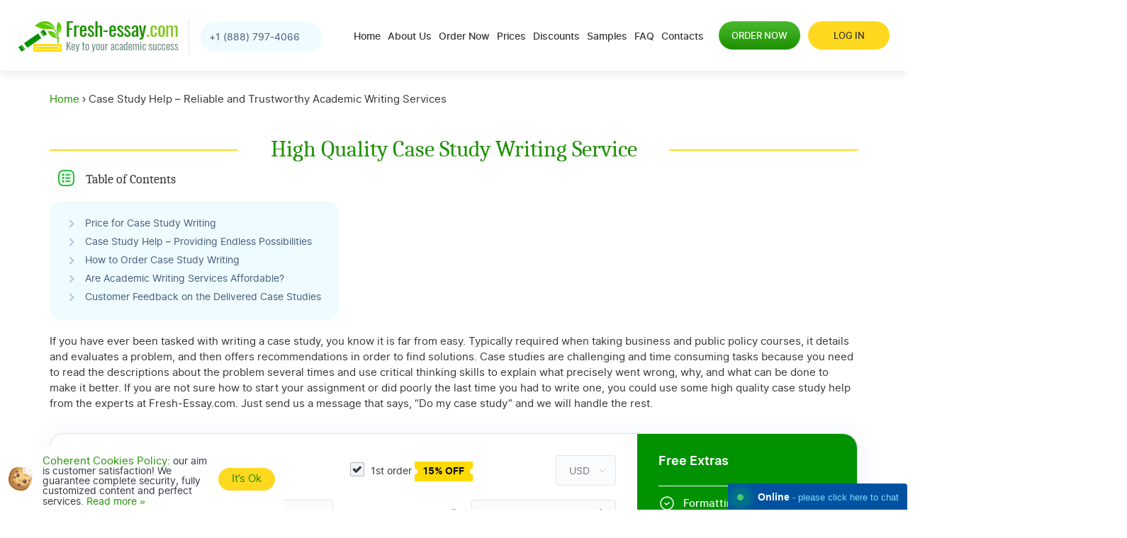

--- FILE ---
content_type: text/html; charset=UTF-8
request_url: https://fresh-essay.com/case-study-help-reliable-and-trustworthy-academic-writing-services
body_size: 77032
content:
<!DOCTYPE html>
<html lang="en" class="webp_support">
<head>
    <meta charset="UTF-8">
    <link rel="shortcut icon" href="https://fresh-essay.com/favicon.ico">
        <link rel="preload" href="https://fresh-essay.com/wp-content/themes/fresh_wp/style/fonts/Inter2/inter-regular.woff" as="font" type="font/woff2" crossorigin="anonymous">
    <link rel="preload" href="https://fresh-essay.com/wp-content/themes/fresh_wp/style/fonts/Inter2/inter-medium.woff" as="font" type="font/woff2" crossorigin="anonymous">
    <link rel="preload" href="https://fresh-essay.com/wp-content/themes/fresh_wp/style/fonts/Inter2/inter-semibold.woff" as="font" type="font/woff2" crossorigin="anonymous">
    <link rel="preload" href="https://fresh-essay.com/wp-content/themes/fresh_wp/style/fonts/Inter2/inter-bold.woff" as="font" type="font/woff2" crossorigin="anonymous">
    <link rel="preload" href="https://fresh-essay.com/wp-content/themes/fresh_wp/style/fonts/Inter2/inter-light.woff" as="font" type="font/woff2" crossorigin="anonymous">
    <link rel="preload" href="https://fresh-essay.com/wp-content/themes/fresh_wp/style/fonts/Caladea/caladea-regular.woff" as="font" type="font/woff2" crossorigin="anonymous">
            <link rel="preload" href="https://fresh-essay.com/wp-content/themes/fresh_wp/style/images/tree_img.webp" as="image" crossorigin="anonymous">
        <title>High Quality Case Study Help from Fresh-Essay.com</title>
    <script src="https://fresh-essay.com/wp-content/themes/fresh_wp/js/jquery-1.11.0.min.js"></script>
    <meta name="viewport" content="width=device-width, initial-scale=1.0, maximum-scale=1">
    <link rel='stylesheet' id='pw-style-css' href='/wp-content/themes/fresh_wp/style/style.css?v=606' type='text/css' media='all' />
    
		<!-- All in One SEO 4.9.3 - aioseo.com -->
	<meta name="description" content="If you are in need of case study help, Fresh-Essay.com is the perfect custom writing company to suit your needs. Our prices are affordable!" />
	<meta name="robots" content="max-snippet:-1, max-image-preview:large, max-video-preview:-1" />
	<link rel="canonical" href="https://fresh-essay.com/case-study-help-reliable-and-trustworthy-academic-writing-services" />
	<meta name="generator" content="All in One SEO (AIOSEO) 4.9.3" />
		<meta property="og:locale" content="en_US" />
		<meta property="og:site_name" content="Fresh-Essay.com" />
		<meta property="og:type" content="article" />
		<meta property="og:title" content="High Quality Case Study Help from Fresh-Essay.com" />
		<meta property="og:description" content="If you are in need of case study help, Fresh-Essay.com is the perfect custom writing company to suit your needs. Our prices are affordable!" />
		<meta property="og:url" content="https://fresh-essay.com/case-study-help-reliable-and-trustworthy-academic-writing-services" />
		<meta property="fb:admins" content="256426594834724" />
		<meta property="og:image" content="https://fresh-essay.com/fresh-essay.com.jpg" />
		<meta property="og:image:secure_url" content="https://fresh-essay.com/fresh-essay.com.jpg" />
		<meta property="article:published_time" content="2018-12-23T20:34:56+00:00" />
		<meta property="article:modified_time" content="2022-01-10T15:02:08+00:00" />
		<meta property="article:publisher" content="https://www.facebook.com/FreshEssaycom" />
		<meta name="twitter:card" content="summary" />
		<meta name="twitter:site" content="@fresh_essay" />
		<meta name="twitter:title" content="High Quality Case Study Help from Fresh-Essay.com" />
		<meta name="twitter:description" content="If you are in need of case study help, Fresh-Essay.com is the perfect custom writing company to suit your needs. Our prices are affordable!" />
		<meta name="twitter:creator" content="@fresh_essay" />
		<meta name="twitter:image" content="https://fresh-essay.com/fresh-essay.com.jpg" />
		<script type="application/ld+json" class="aioseo-schema">
			{"@context":"https:\/\/schema.org","@graph":[{"@type":"BreadcrumbList","@id":"https:\/\/fresh-essay.com\/case-study-help-reliable-and-trustworthy-academic-writing-services#breadcrumblist","itemListElement":[{"@type":"ListItem","@id":"https:\/\/fresh-essay.com#listItem","position":1,"name":"Home","item":"https:\/\/fresh-essay.com","nextItem":{"@type":"ListItem","@id":"https:\/\/fresh-essay.com\/case-study-help-reliable-and-trustworthy-academic-writing-services#listItem","name":"Case Study Help &#8211; Reliable and Trustworthy Academic Writing Services"}},{"@type":"ListItem","@id":"https:\/\/fresh-essay.com\/case-study-help-reliable-and-trustworthy-academic-writing-services#listItem","position":2,"name":"Case Study Help &#8211; Reliable and Trustworthy Academic Writing Services","previousItem":{"@type":"ListItem","@id":"https:\/\/fresh-essay.com#listItem","name":"Home"}}]},{"@type":"Organization","@id":"https:\/\/fresh-essay.com\/#organization","name":"Fresh-Essay.com","url":"https:\/\/fresh-essay.com\/","logo":{"@type":"ImageObject","url":"https:\/\/fresh-essay.com\/wp-content\/themes\/fresh_wp\/style\/images\/head_logo.png","@id":"https:\/\/fresh-essay.com\/case-study-help-reliable-and-trustworthy-academic-writing-services\/#organizationLogo"},"image":{"@id":"https:\/\/fresh-essay.com\/case-study-help-reliable-and-trustworthy-academic-writing-services\/#organizationLogo"},"sameAs":["https:\/\/www.facebook.com\/FreshEssaycom","https:\/\/twitter.com\/fresh_essay","https:\/\/www.instagram.com\/freshessay\/","https:\/\/www.pinterest.com\/ffreshessay\/"]},{"@type":"WebPage","@id":"https:\/\/fresh-essay.com\/case-study-help-reliable-and-trustworthy-academic-writing-services#webpage","url":"https:\/\/fresh-essay.com\/case-study-help-reliable-and-trustworthy-academic-writing-services","name":"High Quality Case Study Help from Fresh-Essay.com","description":"If you are in need of case study help, Fresh-Essay.com is the perfect custom writing company to suit your needs. Our prices are affordable!","inLanguage":"en-US","isPartOf":{"@id":"https:\/\/fresh-essay.com\/#website"},"breadcrumb":{"@id":"https:\/\/fresh-essay.com\/case-study-help-reliable-and-trustworthy-academic-writing-services#breadcrumblist"},"datePublished":"2018-12-23T20:34:56+00:00","dateModified":"2022-01-10T15:02:08+00:00"},{"@type":"WebSite","@id":"https:\/\/fresh-essay.com\/#website","url":"https:\/\/fresh-essay.com\/","name":"Fresh Essay - writing service you can really count on!","inLanguage":"en-US","publisher":{"@id":"https:\/\/fresh-essay.com\/#organization"}}]}
		</script>
		<!-- All in One SEO -->

<style id='wp-img-auto-sizes-contain-inline-css' type='text/css'>
img:is([sizes=auto i],[sizes^="auto," i]){contain-intrinsic-size:3000px 1500px}
/*# sourceURL=wp-img-auto-sizes-contain-inline-css */
</style>
<link rel='stylesheet' id='SiteEssaysCss-css' href='https://fresh-essay.com/wp-content/plugins/essays/themes/theme-4/style.css?v=12.6.8&#038;ver=6.9' type='text/css' media='all' />
<link rel='stylesheet' id='Select2Css-css' href='https://fresh-essay.com/wp-content/plugins/essays/includes/essays/files/select2.min.css?ver=6.9' type='text/css' media='all' />
<style id='wp-emoji-styles-inline-css' type='text/css'>

	img.wp-smiley, img.emoji {
		display: inline !important;
		border: none !important;
		box-shadow: none !important;
		height: 1em !important;
		width: 1em !important;
		margin: 0 0.07em !important;
		vertical-align: -0.1em !important;
		background: none !important;
		padding: 0 !important;
	}
/*# sourceURL=wp-emoji-styles-inline-css */
</style>
<style id='classic-theme-styles-inline-css' type='text/css'>
/*! This file is auto-generated */
.wp-block-button__link{color:#fff;background-color:#32373c;border-radius:9999px;box-shadow:none;text-decoration:none;padding:calc(.667em + 2px) calc(1.333em + 2px);font-size:1.125em}.wp-block-file__button{background:#32373c;color:#fff;text-decoration:none}
/*# sourceURL=/wp-includes/css/classic-themes.min.css */
</style>
<script>window.default_vip_services = [];</script><meta name="google-signin-client_id" content="327143011195-b2m50b93ducq040hafn650a1ktq4gds4.apps.googleusercontent.com"><div id="g_id_onload" data-client_id="327143011195-b2m50b93ducq040hafn650a1ktq4gds4.apps.googleusercontent.com" data-context="signin" data-ux_mode="popup" data-scope="https://www.googleapis.com/auth/userinfo.profile https://www.googleapis.com/auth/userinfo.email" data-callback="google_auth_callback" data-auto_prompt="false"></div><script>function essays_get_cookies(){for(var e,s=document.cookie.split(";"),o=[],t=0;t<s.length;t++)2==(e=(s[t]).split("=")).length&&(o[e[0]]=unescape(e[1]));return o}function essays_get_cookie(e){return essays_get_cookies()[e]||""}</script>    <script type="application/ld+json">
         { "@context": "http://schema.org",
         "@type": "Organization",
         "name": "Fresh-Essay.com",
         "url": "https://fresh-essay.com",
         "logo": "https://fresh-essay.com/wp-content/themes/fresh_wp/style/images/head_logo.png",
         "sameAs": [
         "https://www.facebook.com/FreshEssaycom","https://twitter.com/fresh_essay","https://www.pinterest.com/ffreshessay/","https://www.instagram.com/freshessay/"         ]}
    </script>
</head>
<body class="wp-singular page-template-default page page-id-4231 wp-theme-fresh_wp">
<div id="fb-root"></div>
<script async defer crossorigin="anonymous" src="https://connect.facebook.net/en_US/sdk.js#xfbml=1&version=v8.0" nonce="G6q6MXo1"></script>
<script>
    (function(i,s,o,g,r,a,m){i['GoogleAnalyticsObject']=r;i[r]=i[r]||function(){
            (i[r].q=i[r].q||[]).push(arguments)},i[r].l=1*new Date();a=s.createElement(o),
        m=s.getElementsByTagName(o)[0];a.async=1;a.src=g;m.parentNode.insertBefore(a,m)
    })(window,document,'script','https://www.google-analytics.com/analytics.js','ga');
    ga('create', 'UA-103049416-1', 'auto');
    ga('send', 'pageview');
</script>
<span id="toup"><span class="up-btn_retina">&nbsp;</span></span>
<header class="webp_support">
        <div class="header-wrapper">
        <div class="fixed-line">
                        <div class="second-line ">
                <div class="container">
                    <div class="row">
                        <div class="pull-left header-logo">
                            <span class="mob-menu-button"><span></span><span></span><span></span></span>
                            <a class="desktop-head-logo" href="/">
                                <picture>
                                    <source media="(max-width:1199px)" srcset="https://fresh-essay.com/wp-content/themes/fresh_wp/style/images/logo_new_mob.png">
                                    <img src="https://fresh-essay.com/wp-content/themes/fresh_wp/style/images/logo_new.png" alt="Fresh-Essay.com" title="Fresh-Essay.com" width="227px" height="43px">
                                </picture>
                            </a>
                            <span class="mob-login-button"><span class="header-icon header-icon-u"></span></span>
                            <div class="logo-phones"><p class="support-phones"><span class="number-1"></span></p></div>
                        </div>
                        <div class="pull-right links-area">
                            <ul id="menu-header_menu" class="main-menu"><li id="menu-item-4649" class="menu-item menu-item-type-post_type menu-item-object-page menu-item-home menu-item-4649"><a href="https://fresh-essay.com/">Home</a></li>
<li id="menu-item-3377" class="menu-item menu-item-type-post_type menu-item-object-page menu-item-3377"><a href="https://fresh-essay.com/about-us">About Us</a></li>
<li id="menu-item-3380" class="menu-item menu-item-type-post_type menu-item-object-page menu-item-3380"><a rel="nofollow" href="https://fresh-essay.com/order">Order Now</a></li>
<li id="menu-item-3381" class="menu-item menu-item-type-post_type menu-item-object-page menu-item-3381"><a rel="nofollow" href="https://fresh-essay.com/prices">Prices</a></li>
<li id="menu-item-3612" class="menu-item menu-item-type-post_type menu-item-object-page menu-item-3612"><a href="https://fresh-essay.com/discounts">Discounts</a></li>
<li id="menu-item-3466" class="menu-item menu-item-type-post_type menu-item-object-page menu-item-3466"><a rel="nofollow" href="https://fresh-essay.com/samples">Samples</a></li>
<li id="menu-item-3463" class="menu-item menu-item-type-post_type menu-item-object-page menu-item-3463"><a rel="nofollow" href="https://fresh-essay.com/faq">FAQ</a></li>
<li id="menu-item-3379" class="menu-item menu-item-type-post_type menu-item-object-page menu-item-3379"><a rel="nofollow" href="https://fresh-essay.com/contact-us">Contacts</a></li>
</ul>                            <a href="/order" class="top-button" rel="nofollow">Order now</a>
                                                            <span class="login-button1 top-button user-login-form "><span class="txt1">Log in</span><span class="txt2">My account</span></span>
                                                    </div>
                        <div class="clearfix"></div>
                        <div class="dropdown-menu">
                            <ul id="menu-header_menu-1" class="drop-menu-list"><li class="menu-item menu-item-type-post_type menu-item-object-page menu-item-home menu-item-4649"><a href="https://fresh-essay.com/">Home</a></li>
<li class="menu-item menu-item-type-post_type menu-item-object-page menu-item-3377"><a href="https://fresh-essay.com/about-us">About Us</a></li>
<li class="menu-item menu-item-type-post_type menu-item-object-page menu-item-3380"><a rel="nofollow" href="https://fresh-essay.com/order">Order Now</a></li>
<li class="menu-item menu-item-type-post_type menu-item-object-page menu-item-3381"><a rel="nofollow" href="https://fresh-essay.com/prices">Prices</a></li>
<li class="menu-item menu-item-type-post_type menu-item-object-page menu-item-3612"><a href="https://fresh-essay.com/discounts">Discounts</a></li>
<li class="menu-item menu-item-type-post_type menu-item-object-page menu-item-3466"><a rel="nofollow" href="https://fresh-essay.com/samples">Samples</a></li>
<li class="menu-item menu-item-type-post_type menu-item-object-page menu-item-3463"><a rel="nofollow" href="https://fresh-essay.com/faq">FAQ</a></li>
<li class="menu-item menu-item-type-post_type menu-item-object-page menu-item-3379"><a rel="nofollow" href="https://fresh-essay.com/contact-us">Contacts</a></li>
</ul>                            <div class="group_s">
                                                                        <span class="item_s"><a href="https://www.facebook.com/FreshEssaycom" target="_blank" rel="nofollow" title="" class="header-icon2 header-icon-f2"></a></span>
                                                                            <span class="item_s"><a href="https://twitter.com/fresh_essay" target="_blank" rel="nofollow" title="" class="header-icon2 header-icon-t2"></a></span>
                                                                            <span class="item_s"><a href="https://www.pinterest.com/ffreshessay/" target="_blank" rel="nofollow" title="" class="header-icon2 header-icon-p2"></a></span>
                                                                            <span class="item_s"><a href="https://www.instagram.com/freshessay/" target="_blank" rel="nofollow" title="" class="header-icon2 header-icon-i2"></a></span>
                                                                    <div class="item_s search_item">
                                    <span class="search_button header-icon2 header-icon-s2"></span>
                                    <div class="drop-search"><form action="https://fresh-essay.com/" method="get" onsubmit="return valid_search_form(this)" class="site-search-form">
    <input type="text" placeholder="Search..." name="s"  value="" onfocus="remove_class(this, 'error'); remove_class(this.closest('form'), 'error')" onkeypress="remove_class(this, 'error'); remove_class(this.closest('form'), 'error')"/>
    <input type="submit" value=""  />
    <span class="search_message">Your request should consist of 5 char min.</span>
</form></div>
                                </div>
                                <div class="fb-like" data-lazy="true" style="position: relative;top: 4px; overflow: hidden" data-href="https://fresh-essay.com/" data-width="" data-layout="button_count" data-action="like" data-size="small" data-share="false"></div>
                            </div>
                        </div>
                                                <div class="dropdown-login user-login-form ">
                                                                
                <div class="orderform e-container">
                    <div class="ajax_content_mini_login ajax_content_resetpass" style="display: block"></div>
                </div>
                <script>
                    jQuery(function(){ajax_content_mini_login()});
                </script>                        </div>
                                            </div>
                </div>
            </div>
        </div>
    </div>
    </header>    <div id="page-4231" class="main-wrapper">
        <div class="container">
            <div class="row">
                                <div class="col-md-12">
                            <div class="breadcrumbs">
    <span>
        <a class="link" href="/"><span class="home">Home</span></a>
    </span>
        <span class="sep"> › </span>
                <span><span class="current">Case Study Help &#8211; Reliable and Trustworthy Academic Writing Services</span></span>
            </div>
    <script type="application/ld+json">
    {
      "@context": "https://schema.org",
      "@type": "BreadcrumbList",
      "itemListElement": [{
        "@type": "ListItem",
        "position": 1,
        "name": "Home",
        "item": "https://fresh-essay.com/"
      },{ "@type": "ListItem", "position": 2, "name": "Case Study Help &amp;#8211; Reliable and Trustworthy Academic Writing Services", "item": "https://fresh-essay.com/case-study-help-reliable-and-trustworthy-academic-writing-services" }]
    }
    </script>
                    <div class="main-content text-content">
                                                                                                    <div class="h1-wrapper"><h1>High Quality Case Study Writing Service</h1></div>
                                <div class="table-of-contents">
        <p class="h4">Table of Contents</p>
        <ul>
                                                <li><a href="/case-study-help-reliable-and-trustworthy-academic-writing-services#ajax_content_mini_order_form" data-id="ajax_content_mini_order_form">Price for Case Study Writing</a></li>
                                                    <li><a href="/case-study-help-reliable-and-trustworthy-academic-writing-services#case-study-help-providing-endless" data-id="case-study-help-providing-endless">Case Study Help &#8211; Providing Endless Possibilities</a></li>
                                            <li><a href="/case-study-help-reliable-and-trustworthy-academic-writing-services#i-text0" data-id="i-text0">How to Order Case Study Writing</a></li>
                                            <li><a href="/case-study-help-reliable-and-trustworthy-academic-writing-services#are-academic-writing-services" data-id="are-academic-writing-services">Are Academic Writing Services Affordable?</a></li>
                                                <li><a href="/case-study-help-reliable-and-trustworthy-academic-writing-services#iframe" data-id="iframe">Customer Feedback on the Delivered Case Studies</a></li>
                    </ul>
    </div>
<p>If you have ever been tasked with writing a case study, you know it is far from easy. Typically required when taking business and public policy courses, it details and evaluates a problem, and then offers recommendations in order to find solutions. Case studies are challenging and time consuming tasks because you need to read the descriptions about the problem several times and use critical thinking skills to explain what precisely went wrong, why, and what can be done to make it better. If you are not sure how to start your assignment or did poorly the last time you had to write one, you could use some high quality case study help from the experts at Fresh-Essay.com. Just send us a message that says, &ldquo;Do my case study&rdquo; and we will handle the rest.</p>

                <div class="mini_order_form">
                    <div id="ajax_content_mini_order_form" class="e-container mini-order-form-696b55507ad30">
        <div class="free-extras-calc">
        <div class="fec-wrapper">
            <div class="fec-calc">
                <div class="essay-order theme-styled v2">
                    <div class="heading">
                        <div class="heading-title">
                            <p class="title">Calculate the cost of essay</p>
                        </div>
                        <div class="heading-title">
                            <p>&nbsp;</p>
                        </div>
                        <div class="heading-title">
                            <select name="currency"><option>USD</option></select>
                        </div>
                    </div>
                    <div class="mini-order-body">
                        <form class="orderform">
                            <div class="e-row tr-title-of-paper dn">
                                <div class="field-label">
                                    <span id="title-label" class="row-label">Title of your paper</span>
                                    <div class="hint"><span class="span">?</span></div>
                                </div>
                                <div class="field-input">
                                    <input class="order_if" type="text" name="topic" placeholder="Enter the title of your paper">
                                </div>
                            </div>
                            <div class="mini-order-row row">
                                <div class="mini-order-group col-lg-6">
                                    <div class="e-row tr-type-of-service">
                                        <div class="field-label">
                                            <span class="row-label" data-preview="category">Type of service</span>
                                            <div class="hint"><span class="span">?</span></div>
                                        </div>
                                        <div class="field-input select2-search">
                                            <select class="order_if" name="category"></select>
                                        </div>
                                    </div>
                                </div>
                                <div class="mini-order-group col-lg-6">
                                    <div class="e-row tr-type-of-assignment">
                                        <div class="field-label">
                                            <span class="row-label" data-preview="type">Type of assignment</span>
                                            <div class="hint"><span class="span">?</span></div>
                                        </div>
                                        <div class="field-input select2-search">
                                            <select class="order_if select2" name="type"></select>
                                        </div>
                                    </div>
                                </div>
                                <div class="mini-order-group col-lg-12">
                                    <div class="e-row tr-academic-level">
                                        <div class="field-label">
                                            <span class="row-label" data-preview="level">Academic Level</span>
                                            <div class="hint"><span class="span">?</span></div>
                                        </div>
                                        <div class="field-input">
                                            <div class="custom-label">
                                                <div><input checked="checked" type="radio" name="level" value="0"><label for="level-0">High School</label></div>
                                                <div><input id="level-1" type="radio" name="level" value="1"><label for="level-1">College</label></div>
                                                <div><input id="level-2" type="radio" name="level" value="2"><label for="level-2">University</label></div>
                                                <div><input id="level-3" type="radio" name="level" value="3"><label for="level-3">Master's</label></div>
                                                <div><input id="level-4" type="radio" name="level" value="4"><label for="level-4">PHD</label></div></div>
                                        </div>
                                    </div>
                                </div>
                                <div class="mini-order-group col-lg-7">
                                    <div class="e-row tr-urgency">
                                        <div class="field-label">
                                            <span class="row-label">Urgency</span>
                                            <div class="hint"><span class="span">?</span></div>
                                        </div>
                                        <div class="field-input">
                                            <select class="order_if select4" name="urgency"></select>
                                        </div>
                                    </div>
                                </div>
                                <div class="mini-order-group col-lg-5">
                                    <div class="e-row tr-subject">
                                        <div class="field-label">
                                            <span class="row-label">Discipline</span>
                                            <div class="hint"><span class="span">?</span></div>
                                        </div>
                                        <div class="field-input select2-search">
                                            <select name="subject_select" class="select order_if"></select>
                                        </div>
                                    </div>
                                </div>
                                <div class="mini-order-group col-lg-7">
                                    <div class="e-row tr-subject">
                                        <div class="field-label">
                                            <span class="row-label">Number of pages</span>
                                            <div class="hint"><span class="span">?</span></div>
                                        </div>
                                        <div class="field-input select2-search">
                                            <select id="number-of-pages" class="order_if" name="pages"></select>
                                        </div>
                                    </div>
                                </div>
                                <div class="mini-order-group col-lg-5">
                                    <div class="e-row tr-subject">
                                        <div class="field-label">
                                            <span class="row-label">Spacing</span>
                                            <div class="hint"><span class="span">?</span></div>
                                        </div>
                                        <div class="field-input">
                                            <div class="field-input custom-label">
                                                <div>
                                                    <input id="spacing-1" type="radio" name="spacing" value="1"><label title="600 words / page" for="spacing-1">Single spaced</label>
                                                </div>
                                                <div>
                                                    <input id="spacing-2" type="radio" name="spacing" value="2" checked="checked"><label title="300 words / page" for="spacing-2">Double spaced</label>
                                                </div>
                                            </div>
                                        </div>
                                    </div>
                                </div>
                                <div class="cb"></div>
                            </div>
                            <div class="mini-order-row row">
                                <div class="mini-order-group col-lg-6 mini-order-total-price"></div>
                                <div class="mini-order-group col-lg-6 mini-order-submit">
                                    <input type="button" value="Continue to order" class="btn btn-primary">
                                </div>
                                <div class="cb"></div>
                            </div>
                        </form>
                    </div>
                </div>
            </div>
            <div class="fec-extras">
            <div class="fec-extras-inner">
                <div class="title">Free Extras</div>
                <ul>
                    <li class="list-item">&nbsp;</li>
                    <li class="list-item">&nbsp;</li>
                    <li class="list-item">&nbsp;</li>
                    <li class="list-item">&nbsp;</li>
                    <li class="list-item">&nbsp;</li>
                    <li class="list-item">&nbsp;</li>
                </ul>
            </div>
            </div>
        </div>
        </div></div>
                </div>
                <script>                                    
                    window.selected_order_type="Case Study";
                    jQuery(function(){essays_mini_order_form("{\"theme\":\"styled\",\"discount\":\"true\",\"selected\":\"Case Study\",\"title\":\"Price for Case Study Writing\",\"post_type\":\"page\"}", "mini-order-form-696b55507ad30")});
                </script>
            
<p>Drowning in writing assignments, research and all that course writing? If the constant deadlines and your professor&rsquo;s strict requirements are keeping you up all night, buying a case study from Fresh-Essay.com is the best way to catch up on all that missed sleep. In addition, our case study writing services also free up your time to focus on friends and family, and will finally allow you to get that part-time job you have been wanting. When you consider the amazing effect, it will have on your grade, who would ever want to pass up on the opportunity to hire a case study writer?</p>
<h3 id="case-study-help-providing-endless">Case Study Help &#8211; Providing Endless Possibilities</h3>
<p>There are so many reasons why students send us &ldquo;write my case study&rdquo; requests. For one thing, it provides a huge benefit if English is not your first language. Our writers are eager to boost your confidence by providing a top quality case study that solves all of your writing woes. Or perhaps you were hoping to buy season basketball tickets so you could cheer on your school, but your assignments keep getting in the way. Regardless of your motives, our custom case study help will allow you to take control of your life again. You do not have to worry about the quality of the work either. We have a team of experts who have been writing papers for decades, which means they know how to structure it properly and they especially understand what even the toughest professor is looking for in a paper. Every paper is created just for you and the content will always be original. You simply could not ask for anything more!</p>
<p>                            <div class="infographic">
                                <h2 id="i-text0">How to Order Case Study Writing</h2>
                                <div class=" container ib-container">
                                    <div class="row">
                                        <div class="col-lg-3 col-md-6 col-sm-6 col-xs-6">
                                            <div class="ib-bottom-bg">
                                                <div class="ib-content">
                                                    <div class="icon-wrp">
                                                        <span class="ib-sprite sprite-ib-1"> </span>
                                                    </div>
                                                    <div class="ib-content-wrapper">
                                                        <div class="number">Step 01</div>
                                                        <div class="text">Fill in the order form</div>
                                                    </div>
                                                </div>
                                            </div>
                                        </div>
                                        <div class="col-lg-3 col-md-6 col-sm-6 col-xs-6">
                                            <div class="ib-bottom-bg">
                                                <div class="ib-content">
                                                    <div class="icon-wrp">
                                                        <span class="ib-sprite sprite-ib-2"> </span>
                                                    </div>
                                                    <div class="ib-content-wrapper">
                                                        <div class="number">Step 02</div>
                                                        <div class="text">Pay for the order</div>
                                                    </div>
                                                </div>
                                            </div>
                                        </div>
                                        <div class="col-lg-3 col-md-6 col-sm-6 col-xs-6">
                                            <div class="ib-bottom-bg">
                                                <div class="ib-content">
                                                    <div class="icon-wrp">
                                                        <span class="ib-sprite sprite-ib-3"> </span>
                                                    </div>
                                                    <div class="ib-content-wrapper">
                                                        <div class="number">Step 03</div>
                                                        <div class="text">Our writer is creating your case study</div>
                                                    </div>
                                                </div>
                                            </div>
                                        </div>
                                        <div class="col-lg-3 col-md-6 col-sm-6 col-xs-6">
                                            <div class="ib-bottom-bg last">
                                                <div class="ib-content">
                                                    <div class="icon-wrp">
                                                        <span class="ib-sprite sprite-ib-4"> </span>
                                                    </div>
                                                    <div class="ib-content-wrapper">
                                                        <div class="number">Step 04</div>
                                                        <div class="text">Your case study is finished and delivered to you on time</p></div>
                                                    </div>
                                                </div>
                                            </div>
                                        </div>
                                    </div>
                                </div>
                            </div>
<p>If you are thinking about tackling that case study assignment by yourself, keep in mind that it is not merely a research project. This type of assignment takes weeks if not months to finish. But when you leave it in the hands of a capable writer, they will do all of the required in-depth research on the individual, event, or organization. If necessary, they will develop surveys and questionnaires and conduct interviews. They will comb through copious amounts of information in order to collect everything they need. Every source will be reputable and based on scholarly journals and reliable published sources. The length of the case study is not an issue either! Whether you need a brief summary of a case study or a full lengthy report, you can count on our writers to get the job done!</p>
<h3 id="are-academic-writing-services">Are Academic Writing Services Affordable?</h3>
<p>When you are a college student, you have a whole lot on your plate. You need to balance all of your classes, fulfill your commitments to your fraternity/sorority or student organizations, and still find time to make the weekend trips home to enjoy your mother&rsquo;s cooking again. Of course, you also have to worry about your budget. This is yet another reason why you should seek out our services. Our writers will free up your time and alleviate all that stress without burning a hole in your wallet. We keep our prices low because we believe every student deserves access to our academic help. Here are a few additional reasons why you should buy your essays and homework assignments from Fresh-Essay.com:</p>
<ul>
<li>Discounts that will help you save serious cash. We offer a generous first-time discount to all new customers along with a loyalty discount program that grows as you place more orders;</li>
<li>You will receive custom assignments that get you good grades and meet deadlines;</li>
<li>Highly qualified writers who will provide you with unique content;</li>
<li>24/7 customer support;</li>
<li>A whole lot more free time!</li>
</ul>
    <div class="clear-bnr"> </div>
    <div class="bnr-wrapper timer-bnr-wrapper">
        <div class="timer-bnr">
            <div id="countdown_dashboard" class="bnr" onclick="to_order_by_code()">
                <div class="before-text">
                    <p>Limited time<br /><span> offer</span></p>
                </div>
                <div class="timer-body">
                    <div class="dash weeks_dash" style="display: none;">
                        <div class="digit">0</div>
                        <div class="digit">0</div>
                        <span class="dash_title">Weeks</span></div>
                    <div class="dash days_dash">
                        <div class="digit">0</div>
                        <div class="digit">0</div>
                        <span class="dash_title">DAYS</span></div>
                    <div class="divider1">:</div>
                    <div class="dash hours_dash">
                        <div class="digit">0</div>
                        <div class="digit">0</div>
                        <span class="dash_title">HOURS</span></div>
                    <div class="divider1">:</div>
                    <div class="dash minutes_dash">
                        <div class="digit">0</div>
                        <div class="digit">0</div>
                        <span class="dash_title">MINUTES</span></div>
                    <div class="divider1 last">:</div>
                    <div class="dash seconds_dash">
                        <div class="digit">0</div>
                        <div class="digit">0</div>
                        <span class="dash_title">SECONDS</span></div>
                </div>
                <div class="discount-info">
                    <span class="title">Get <span>19%</span> OFF</span>
                    <span id="discount_code_timer"></span>
                </div>
            </div>
            <script> is_timer_on = true; </script>
        </div>
    </div>
    <div class="clear-bnr"> </div>
<p>Ordering a custom case study paper is so convenient and effortless! The first step is to fill out the order form, carefully including all of the requirements such as the page length, academic level, topic, formatting preferences, number of sources, and other details. Once you send us the order, you will make a secure payment using a major credit card or PayPal. At this point, we will pick out the most qualified writer to carry out the task. You can even send messages to each other directly in order to achieve a truly collaborative effort. Once the case study is complete, it is sent to our high skilled team of editors and proofreaders who will make sure your paper is free of grammar mistakes and meets all of your requirements. Note that unlike those other companies, when you order a custom paper, we provide the editing/proofreading services for free! After your paper is verifiably plagiarism free, you are able to download it using your account on our website. It is as simple as that! So order your case study today! We are confident that you will love it!</p>
<script>window.pk_medium = "landing";</script>                                <div class="page-bottom-block-wrapper">
                                    <div id="why-we"></div>
                                </div>
                                <div class="articles_sb">
                                    <div class="sb_block">
                                        <div class="fb-like" data-lazy="true" data-href="https://fresh-essay.com/" data-width="" data-layout="button_count" data-action="like" data-size="small" data-share="false"></div>
                                        <span onclick="window.open('https://www.facebook.com/sharer.php?caption=Case Study Help &#8211; Reliable and Trustworthy Academic Writing Services&u=https://fresh-essay.com/case-study-help-reliable-and-trustworthy-academic-writing-services&picture=https://fresh-essay.com/fresh-essay.com.jpg', '_blank', 'width=700, height=500'); return false;" class="sb_button sb_button_f" title="Share on Facebook"><span class="sprite_ftp sb_ico f_ico">&nbsp;</span><span class="sb_text">Share on Facebook</span></span>
                                        <span onclick="window.open('https://twitter.com/share?text=Case Study Help &#8211; Reliable and Trustworthy Academic Writing Services&url=https://fresh-essay.com/case-study-help-reliable-and-trustworthy-academic-writing-services', '_blank', 'width=700, height=500'); return false;" class="sb_button sb_button_t" title="Share on Twitter"><span class="sprite_ftp sb_ico t_ico">&nbsp;</span><span class="sb_text">Share on Twitter</span></span>
                                        <span onclick="window.open('https://pinterest.com/pin/create/button/?url=https://fresh-essay.com/case-study-help-reliable-and-trustworthy-academic-writing-services&media=https://fresh-essay.com/fresh-essay.com.jpg&description=Case Study Help &#8211; Reliable and Trustworthy Academic Writing Services', '_blank', 'width=700, height=500'); return false;" class="sb_button sb_button_p" title="Share on Pinterest"><span class="sprite_ftp sb_ico p_ico">&nbsp;</span><span class="sb_text">Share on Pinterest</span></span>
                                    </div>
                                </div>
                                                    <script type="application/ld+json">
                            {
                              "@context": "https://schema.org",
                                "@type": "Article",
                              "mainEntityOfPage": {
                                "@type": "WebPage",
                                "@id": "https://fresh-essay.com/case-study-help-reliable-and-trustworthy-academic-writing-services"
                              },
                              "headline": "Case Study Help &amp;#8211; Reliable and Trustworthy Academic Writing Services",
                                "image": [
                                "https://fresh-essay.com/wp-content/themes/fresh_wp/style/images/head_logo.png"
                               ],
                              "datePublished": "2018-12-23T20:34:56+00:00",
                              "dateModified": "2022-01-10T15:02:08+00:00",
                              "author": {
                                "@type": "Organization",
                                "name": "Fresh-Essay.com"
                              },
                               "publisher": {
                                "@type": "Organization",
                                "name": "Fresh-Essay.com",
                                "logo": {
                                  "@type": "ImageObject",
                                    "url": "https://fresh-essay.com/wp-content/themes/fresh_wp/style/images/head_logo.png"
                                }
                              },
                              "description": "If you are in need of case study help, Fresh-Essay.com is the perfect custom writing company to suit your needs. Our prices are affordable!"
                            }
                         </script>
                    </div>
                                            <div class="testi-line" id="iframe">
                            <div class="container">
                                <div class="row">
                                    <div class="hidden-sm hidden-xs pages-testi">
                                        <div class="col-lg-12">
                                            <div class="main_testimonials">
                                                <div class="mt-title">
                                                    <h3 class="h3">Customer Feedback on the Delivered Case Studies</h3>                                                    <button class="_t_all" onclick="location.href='/testimonials'">Read all testimonials</button>
                                                </div>
                                                                                                    <div id="testimonials">
                                                        <script>
                                                                                                                        var container = document.getElementById('testimonials');
                                                            jQuery(function(){
                                                                essays_load_url('/testimonials_client.php?page=1',"data=action=get_latest_testimonials url=/testimonials on_page=14 order_type=Case_Study", container, function(){
                                                                    essays_run_scripts(container);
                                                                    try{
                                                                        testimonials_carousel();
                                                                    } catch(e) {}
                                                                    setTimeout(function(){ jQuery( "#testimonials" ).fadeTo( "slow" , 1, function() {}) }, 500);
                                                                })
                                                            });
                                                        </script>
                                                    </div>
                                                                                                <div style="clear: both;"></div>
                                            </div>
                                        </div>
                                    </div>
                                </div>
                            </div>
                        </div>
                                    </div>
                            </div>
        </div>
    </div>
<footer class="webp_support">
                    <div class="footer-statistic lazy_bg">
                    <div class="container">
                        <div class="row">
                            <div class="col-lg-12">
                                    <ul class="site-statistics" id="site-statistics-5439431109">
        <li class="li-1">
            <p class="title title-top title-hidden">Preparing Orders</p>
            <p class="count">
                <span class="icon icon-preparing-orders"></span>
                <span class="number" data-digit="2893" data-id="preparing-orders">0</span>
            </p>
            <p class="title">Preparing Orders</p>
        </li>
        <li class="li-2">
            <p class="title title-top title-hidden">Active Writers</p>
            <p class="count">
                <span class="icon icon-active-writers"></span>
                <span class="number" data-digit="275" data-id="active-writers">0</span>
            </p>
            <p class="title">Active Writers</p>
        </li>
        <li class="li-3">
                                    <div onclick='location.href="https://fresh-essay.com/testimonials"' class="a" >
                                <p class="title title-top title-hidden">Positive Feedback</p>
                <p class="count">
                    <span class="icon icon-positive-feedback"></span>
                    <span class="number" data-digit="98" data-id="positive-feedback">0</span><span class="prc">%</span>
                </p>
                <p class="title">Positive Feedback</p>
                            </div>
                </li>
        <li class="li-4">
            <p class="title title-top title-hidden">Support Agents</p>
            <p class="count">
                <span class="icon icon-support-agents"></span>
                <span class="number" data-digit="9" data-id="support-agents">0</span>
            </p>
            <p class="title">Support Agents</p>
        </li>
    </ul>
    <script>
        jQuery(function(){load_statistics('#site-statistics-5439431109')});
                jQuery(function(){
            if(!essays_get_cookie('sa')){essays_load_url('/wp-content/plugins/essays/includes/essays/index.php?mode=setcookie', 'name=sa&value=9&time=1768728272')}
            if(!essays_get_cookie('pf')){essays_load_url('/wp-content/plugins/essays/includes/essays/index.php?mode=setcookie', 'name=pf&value=98&time=1784193872')}
        });
            </script>
                            </div>
                        </div>
                    </div>
                </div>
                    <div class="top-footer-block lazy_bg">
            <div class="container">
                <div class="row">
                    <div class="col-lg-12">
                        <p class="p1">Do not hesitate!</p>
                        <p class="p2">Buy custom essays and enjoy the benefits of professional custom writing today!</p>
                        <p class="p3"><button class="a" onclick="location.href='/order'">Order today</button></p>
                    </div>
                </div>
            </div>
        </div>
        <div class="footer-out-wrapper">
        <div class="container">
            <div class="row">
                <div class="col-lg-5 col-sm-8 footer-col">
                                        <p class="footer_title open-title">WE OFFER</p>
                    <div class="drop_info">
                        <div class="footer-articles-scroll" id="footer-articles-scroll">
                                                            <div class="menu-articles_menu-container">
                                    <ul id="menu-articles_menu">
                                                                                        <li><a href="/ask-us-for-dissertation-results-help-today" title="Ask Us for Dissertation Results Help Today!">Ask Us for Dissertation Results Help Today!</a></li>
                                                                                            <li><a href="/capstone-project-help" title="Buy Capstone Project Papers from a Respected Team of Pros">Buy Capstone Project Papers from a Respected Team of Pros</a></li>
                                                                                            <li><a href="/choose-the-best-online-test-help-services-to-be-sure-of-superior-results" title="Choose the Best Online Exam Help Service - Be Sure of Superior Results">Choose the Best Online Exam Help Service - Be Sure of Superior Results</a></li>
                                                                                            <li><a href="/dissertation-abstract-help-from-expert-writers" title="Writing Dissertation Abstracts Is Easy with Adept Writers' Help">Writing Dissertation Abstracts Is Easy with Adept Writers' Help</a></li>
                                                                                            <li><a href="/dissertation-introduction-writing-help" title="Get Help in Writing a Dissertation Introduction from PhD Writers">Get Help in Writing a Dissertation Introduction from PhD Writers</a></li>
                                                                                            <li><a href="/dissertation-literature-review-help" title="Outstanding Dissertation Literature Review Help">Outstanding Dissertation Literature Review Help</a></li>
                                                                                            <li><a href="/dissertation-methodology-writing-help" title="Buy a Dissertation Methodology and Achieve Impressive Results">Buy a Dissertation Methodology and Achieve Impressive Results</a></li>
                                                                                            <li><a href="/expert-help-with-movie-critique-writing" title="Expert Help with Movie Critique Essay Writing Online">Expert Help with Movie Critique Essay Writing Online</a></li>
                                                                                            <li><a href="/need-help-writing-a-discussion-board-post-ask-the-experts" title="Buy Discussion Board Post Writing from Seasoned Experts!">Buy Discussion Board Post Writing from Seasoned Experts!</a></li>
                                                                                            <li><a href="/questions-answers" title="Superior, Affordable Help with Short Answer Essay Questions">Superior, Affordable Help with Short Answer Essay Questions</a></li>
                                                                                            <li><a href="/writing-a-thesis-proposal-with-the-help-of-experts" title="Writing a Thesis Proposal with the Help of Experts">Writing a Thesis Proposal with the Help of Experts</a></li>
                                                                                            <li><a href="/article-writing-help-from-experienced-professionals" title="Article Writing Help from Experienced Professionals">Article Writing Help from Experienced Professionals</a></li>
                                                                                            <li><a href="/business-plan-writing-help" title="Substantial Business Plan Writing Help from Leaders">Substantial Business Plan Writing Help from Leaders</a></li>
                                                                                            <li><a href="/substantial-pdf-poster-making-help" title="Excellent Poster Writing Service - Substantial PDF Poster Making Help">Excellent Poster Writing Service - Substantial PDF Poster Making Help</a></li>
                                                                                            <li><a href="/article-critique-writing" title="Professional Article Critique Writing Assistance">Professional Article Critique Writing Assistance</a></li>
                                                                                            <li><a href="/writing-a-book-report" title="Real Help in Writing a Book Report">Real Help in Writing a Book Report</a></li>
                                                                                            <li><a href="/personal-statement-writing" title="Buy a Personal Statement Created by a Seasoned Expert!">Buy a Personal Statement Created by a Seasoned Expert!</a></li>
                                                                                            <li><a href="/making-a-concept-map" title="Making a Concept Map with Experts Is Simple">Making a Concept Map with Experts Is Simple</a></li>
                                                                                            <li><a href="/assistance-with-math-problems" title="Exceptional Assistance with Math Problems">Exceptional Assistance with Math Problems</a></li>
                                                                                </ul>
                                </div>
                                                    </div>
                    </div>
                                        <div class="group_p">
                        
                <div class="payment-accept">                    
                    <ul class="we-accept"><li><img class="visa" width="38" height="24" src="/wp-content/plugins/essays/includes/essays/files/images/payments/cards/visa.svg" alt="Credit and debit cards by Visa" title="Credit and debit cards by Visa"></li><li><img class="mastercard" width="38" height="24" src="/wp-content/plugins/essays/includes/essays/files/images/payments/cards/mastercard.svg" alt="Credit and debit cards by MasterCard" title="Credit and debit cards by MasterCard"></li><li><img class="amex" width="38" height="24" src="/wp-content/plugins/essays/includes/essays/files/images/payments/cards/amex.svg" alt="Credit cards by American Express" title="Credit cards by American Express"></li><li><img class="discover" width="38" height="24" src="/wp-content/plugins/essays/includes/essays/files/images/payments/cards/discover.svg" alt="Credit cards by Discover" title="Credit cards by Discover"></li><li><img class="diners_club" width="38" height="24" src="/wp-content/plugins/essays/includes/essays/files/images/payments/cards/diners_club.svg" alt="Credit cards by Diners Club" title="Credit cards by Diners Club"></li><li><img class="jcb" width="38" height="24" src="/wp-content/plugins/essays/includes/essays/files/images/payments/cards/jcb.svg" alt="Credit cards by JCB" title="Credit cards by JCB"></li><li><img class="union_pay" width="38" height="24" src="/wp-content/plugins/essays/includes/essays/files/images/payments/cards/union_pay.svg" alt="Union pay" title="Union pay"></li><li><img class="apple_pay" width="38" height="24" src="/wp-content/plugins/essays/includes/essays/files/images/payments/cards/apple_pay.svg" alt="Apple pay" title="Apple pay"></li></ul>
                </div>                    </div>
                </div>
                <div class="col-lg-2 col-sm-4 footer-col">
                    <p class="footer_title open-title">Legal info</p>
                    <div class="drop_info">
                        <ul>
                            <li><span class="a" onclick="window.open('/terms-policy','_blank')">Terms and Conditions</span></li>
                            <li><span class="a" onclick="window.open('/privacy-policy','_blank')">Privacy Policy</span></li>
                            <li><span class="a" onclick="window.open('/refund-policy','_blank')">Refund Policy</span></li>
                            <li><span class="a" onclick="window.open('/cookie-policy','_blank')">Cookie Policy</span></li>
                            <li><span class="a" onclick="window.open('/fair-use-policy','_blank')">Fair Use Policy</span></li>
                        </ul>
                    </div>
                    <div class="group_s">
                                                        <span class="item_s"><a href="https://www.facebook.com/FreshEssaycom" target="_blank" rel="nofollow" title="" class="sprite_s sprite-f_ico lazy_bg"></a></span>
                                                            <span class="item_s"><a href="https://twitter.com/fresh_essay" target="_blank" rel="nofollow" title="" class="sprite_s sprite-t_ico lazy_bg"></a></span>
                                                            <span class="item_s"><a href="https://www.pinterest.com/ffreshessay/" target="_blank" rel="nofollow" title="" class="sprite_s sprite-p_ico lazy_bg"></a></span>
                                                            <span class="item_s"><a href="https://www.instagram.com/freshessay/" target="_blank" rel="nofollow" title="" class="sprite_s sprite-i_ico lazy_bg"></a></span>
                                                </div>
                    <div class="icons-table">
                        <div class="tr">
                                                        <div class="td">
                                <img width="75px" height="16px" class="lazy" src="https://fresh-essay.com/wp-content/themes/fresh_wp/style/images/blank.gif" data-src="https://fresh-essay.com/wp-content/themes/fresh_wp/style/images/mcafee-icon.png" data-srcset="https://fresh-essay.com/wp-content/themes/fresh_wp/style/images/mcafee-icon.png" alt="McAfee" title="" />
                            </div>
                            <div class="td">
                                <img width="70px" height="27px" class="lazy" src="https://fresh-essay.com/wp-content/themes/fresh_wp/style/images/blank.gif" data-src="https://fresh-essay.com/wp-content/themes/fresh_wp/style/images/Norton_AntiVirus_Logo.png" data-srcset="https://fresh-essay.com/wp-content/themes/fresh_wp/style/images/Norton_AntiVirus_Logo.png" alt="Norton" title="" />
                            </div>
                        </div>
                    </div>
                </div>
                <div class="col-lg-5 col-sm-12 footer-col">
                    <p class="footer_title open-title">ABOUT US</p>
                    <p class="footer_about_text drop_info">Anyone who comes to Fresh-essay.com for any type of service will certainly get the help they need from our writers. This assistance will lead to improved grades and, therefore, success in future life. The work produced by our qualified writers is interesting, comprehensive and original, so your readers' will remain attentive.</p>
                                        <p class="copy-footer"><img width="345px" height="41px" class="lazy" src="https://fresh-essay.com/wp-content/themes/fresh_wp/style/images/blank.gif" data-src="/wp-content/themes/fresh_wp/style/images/policies.svg" data-srcset="/wp-content/themes/fresh_wp/style/images/policies.svg" style="max-width: 345px;height: auto;max-height: 41px" alt="owner"></p>
                    <p class="copy-footer">
                                                Online Writing and Services sp. z.o.o.<br>
                        37 Domaniewska str., lok. 2.43, Warsaw, Poland, 02-672.<br>
                        NIP 5213860232
                    </p>
                </div>
            </div>
            <div class="row">
                <div class="col-lg-12">
                    <div class="drop_info">
                        <div class="menu-footer_menu-container"><ul id="menu-footer_menu" class=""><li id="menu-item-3615" class="menu-item menu-item-type-post_type menu-item-object-page menu-item-home menu-item-3615"><a href="https://fresh-essay.com/">Home</a></li>
<li id="menu-item-3621" class="menu-item menu-item-type-post_type menu-item-object-page menu-item-3621"><a href="https://fresh-essay.com/our-services">Our Services</a></li>
<li id="menu-item-4484" class="menu-item menu-item-type-post_type menu-item-object-page menu-item-4484"><a rel="nofollow" href="https://fresh-essay.com/order">Order Now</a></li>
<li id="menu-item-3622" class="menu-item menu-item-type-post_type menu-item-object-page menu-item-3622"><a rel="nofollow" href="https://fresh-essay.com/prices">Prices</a></li>
<li id="menu-item-3623" class="menu-item menu-item-type-post_type menu-item-object-page menu-item-3623"><a href="https://fresh-essay.com/discounts">Discounts</a></li>
<li id="menu-item-3616" class="menu-item menu-item-type-post_type menu-item-object-page menu-item-3616"><a href="https://fresh-essay.com/about-us">About Us</a></li>
<li id="menu-item-3620" class="menu-item menu-item-type-post_type menu-item-object-page menu-item-3620"><a href="https://fresh-essay.com/our-guarantees">Our Guarantees</a></li>
<li id="menu-item-3617" class="menu-item menu-item-type-post_type menu-item-object-page menu-item-3617"><a rel="nofollow" href="https://fresh-essay.com/samples">Samples</a></li>
<li id="menu-item-5294" class="menu-item menu-item-type-post_type menu-item-object-page menu-item-5294"><a href="https://fresh-essay.com/blog">Blog</a></li>
<li id="menu-item-4487" class="menu-item menu-item-type-custom menu-item-object-custom menu-item-4487"><a href="https://fresh-essay.com/free-essays">Free Essays</a></li>
<li id="menu-item-3618" class="menu-item menu-item-type-post_type menu-item-object-page menu-item-3618"><a rel="nofollow" href="https://fresh-essay.com/testimonials">Testimonials</a></li>
<li id="menu-item-3625" class="menu-item menu-item-type-post_type menu-item-object-page menu-item-3625"><a rel="nofollow" href="https://fresh-essay.com/faq">FAQ</a></li>
<li id="menu-item-3624" class="menu-item menu-item-type-post_type menu-item-object-page menu-item-3624"><a rel="nofollow" href="https://fresh-essay.com/contact-us">Contact Us</a></li>
<li id="menu-item-5708" class="menu-item menu-item-type-post_type menu-item-object-page menu-item-5708"><a rel="nofollow" href="https://fresh-essay.com/sitemap">Sitemap</a></li>
</ul></div>                    </div>
                    <p class="copy-footer">&copy; 2026, Fresh-Essay.com, All rights reserved.</p>
                </div>
            </div>
        </div>
</footer>
<script type="speculationrules">
{"prefetch":[{"source":"document","where":{"and":[{"href_matches":"/*"},{"not":{"href_matches":["/wp-*.php","/wp-admin/*","/wp-content/uploads/*","/wp-content/*","/wp-content/plugins/*","/wp-content/themes/fresh_wp/*","/*\\?(.+)"]}},{"not":{"selector_matches":"a[rel~=\"nofollow\"]"}},{"not":{"selector_matches":".no-prefetch, .no-prefetch a"}}]},"eagerness":"conservative"}]}
</script>
<script>jQuery(function(){WRITE_US_ADDRESS = site_mail({"mail":"FhNHQF0UFiRURgZKDU9URBAESB0FWQs="}, "ef702fbd24c9eb17ce13f6f154239660");TEL_NUMBER_1 = site_phones([{"number":"TlcXGApeWk0SA1oOSFYBAVU="}], "ef702fbd24c9eb17ce13f6f154239660");})</script><script>jQuery(function(){if(!essays_get_cookie('no_requests')){essays_load_url('https://fresh-essay.com/wp-content/plugins/essays/includes/essays/requests.php', 'nocache', null)}});</script><div id="chat-2">
        <div class="chat-status">
        <span class="icon-status"></span><span class="status-label">Online</span><span> - please click here to chat</span>
    </div>
    <script src="/wp-content/plugins/essays/includes/essays/files/footer-chat.js" async></script>
    </div><script>jQuery(function(){if(!essays_get_cookie("referer1")){essays_set_cookie("referer1", document.referrer, 86400*180, "/")}});</script><div class="policy" id="policy" style="display: none">
    <div class="container">
        <div class="policy-content">
            <span class="icon icon-cookies"></span>
            <p><span>Coherent Cookies Policy: </span>our aim is customer satisfaction! We guarantee complete security, fully customized content and perfect services. <a href="https://fresh-essay.com/cookie-policy" rel="nofollow">Read more »</a></p>
        </div>
        <div class="action">
            <span class="btn btn-info" onclick="essays_set_cookie('coherent-cookies-policy', 1, 1799745874, '/'); essays_add_class(document.getElementById('policy'), 'closed');">It’s Ok</span>
        </div>
    </div>
</div>
<script>jQuery(function(){if(essays_get_cookie('coherent-cookies-policy')){jQuery('#policy').hide()}else{$('#policy').show()}});setTimeout(function(){$('#policy .btn-info').trigger('click')}, 8000);</script><script>jQuery(function(){window.chat = new live_chat([{"id": "f953", "user": "UBVDQhUSWkBD", "url": "GE1ZWgQFUBxHE1dAXVFURUJAQQtCQBpUX1gcWEJOBUdEF0BHChBBHUQAXlMZRkVXWVRQFlQaXkQ="}], "7b07eb527a864516701d044705321ab0");})</script><div class="apple-pay-notification">
    <span class="apple-pay-notification-close"></span>
    <div class="apple-pay-notification-content">
        <div class="apple-pay-notification-img">
            <svg width="47" height="30" viewBox="0 0 47 30" fill="none" xmlns="http://www.w3.org/2000/svg"><g clip-path="url(#ab)"><path d="M42.665 0H3.716c-.135.002-.27.003-.405.007-.294.008-.59.025-.881.078-.295.053-.57.14-.838.276A2.812 2.812 0 0 0 .36 1.592a2.962 2.962 0 0 0-.275.838c-.053.29-.07.587-.078.881-.004.135-.005.27-.006.405L0 4.196v22.088c.002.135.003.27.007.405.008.294.025.59.078.88.052.296.139.57.275.839a2.802 2.802 0 0 0 1.232 1.231c.268.137.543.224.838.277.29.052.587.07.881.077l.405.006.48.001h38.469l.48-.001c.135 0 .27-.003.405-.006a5.96 5.96 0 0 0 .882-.077c.294-.053.569-.14.837-.277a2.797 2.797 0 0 0 1.232-1.231c.136-.268.223-.543.275-.838.053-.29.07-.587.078-.881.004-.135.005-.27.006-.405l.001-.48V4.196l-.001-.481c0-.135-.002-.27-.006-.405a5.84 5.84 0 0 0-.078-.88 2.946 2.946 0 0 0-.276-.839A2.826 2.826 0 0 0 44.431.085a5.9 5.9 0 0 0-.88-.078c-.136-.004-.271-.005-.406-.006L42.665 0Z" fill="#000"></path><path d="M42.665 1h.473l.385.006a5 5 0 0 1 .731.062c.213.039.39.097.562.184a1.809 1.809 0 0 1 .794.795c.086.17.144.347.182.56.044.243.056.506.062.731.004.128.005.255.006.385l.001.473v21.607l-.001.476c0 .128-.002.255-.006.383a4.969 4.969 0 0 1-.062.732 1.94 1.94 0 0 1-.183.56 1.81 1.81 0 0 1-.795.794 1.96 1.96 0 0 1-.558.183c-.25.044-.523.056-.728.062-.13.003-.259.005-.39.005-.158.002-.316.002-.473.002H4.19c-.155 0-.311 0-.47-.002-.129 0-.257-.002-.382-.005a5.108 5.108 0 0 1-.731-.062 1.965 1.965 0 0 1-.563-.184 1.794 1.794 0 0 1-.792-.794 1.964 1.964 0 0 1-.183-.561 4.948 4.948 0 0 1-.063-.73 18.732 18.732 0 0 1-.005-.384L1 25.902V3.722l.006-.384c.006-.224.018-.486.063-.732a1.96 1.96 0 0 1 .183-.561 1.804 1.804 0 0 1 .794-.794 1.97 1.97 0 0 1 .56-.183c.245-.044.508-.056.732-.062L3.722 1H42.665Z" fill="#fff"></path><path d="M12.793 10.09c.401-.502.673-1.176.602-1.864-.588.029-1.305.387-1.72.89-.372.43-.702 1.132-.616 1.791.66.057 1.318-.33 1.734-.817ZM13.387 11.037c-.957-.058-1.772.543-2.229.543-.457 0-1.158-.515-1.915-.5-.986.014-1.9.571-2.4 1.457-1.03 1.774-.272 4.404.728 5.848.486.715 1.072 1.502 1.843 1.473.73-.028 1.015-.472 1.901-.472.886 0 1.143.472 1.915.458.8-.014 1.3-.715 1.786-1.43.558-.815.786-1.601.8-1.644-.014-.014-1.543-.601-1.557-2.36-.015-1.472 1.2-2.172 1.257-2.216-.686-1.014-1.757-1.129-2.129-1.158ZM21.724 9.043c2.081 0 3.53 1.435 3.53 3.524 0 2.096-1.478 3.538-3.582 3.538h-2.304v3.664h-1.665V9.043h4.021Zm-2.356 5.664h1.91c1.45 0 2.275-.78 2.275-2.133s-.825-2.126-2.267-2.126h-1.918v4.26ZM25.69 17.547c0-1.368 1.048-2.208 2.906-2.312l2.14-.126v-.602c0-.87-.587-1.39-1.568-1.39-.929 0-1.509.446-1.65 1.144h-1.516c.09-1.412 1.293-2.452 3.226-2.452 1.895 0 3.106 1.003 3.106 2.571v5.39h-1.538v-1.287h-.037c-.453.87-1.442 1.42-2.468 1.42-1.531 0-2.601-.951-2.601-2.356Zm5.046-.706v-.617l-1.925.119c-.959.067-1.501.49-1.501 1.16 0 .683.565 1.129 1.427 1.129 1.122 0 2-.773 2-1.791ZM33.787 22.645v-1.3c.119.029.386.029.52.029.744 0 1.145-.312 1.39-1.115 0-.015.142-.476.142-.483l-2.825-7.827h1.74l1.977 6.363h.03l1.976-6.363h1.695l-2.929 8.228c-.668 1.896-1.441 2.505-3.062 2.505-.134 0-.535-.015-.654-.037Z" fill="#000"></path></g><defs><clipPath id="ab"><path fill="#fff" d="M0 0h46.861v30H0z"></path></clipPath></defs></svg>
        </div>
        <div class="apple-pay-notification-text">Now Accepting Apple Pay!</div>
    </div>
</div>
<script>
    jQuery(function(){
        if(window.innerWidth>1199 && !essays_get_cookie("hide_bottom_banner_data") && !essays_get_cookie("hide_bottom_banner") && !essays_get_cookie("apple_pay_accept")) {
            setTimeout(function(){jQuery('.apple-pay-notification').show();jQuery('.apple-pay-notification').fadeTo(800, 1);setTimeout(function(){jQuery('.apple-pay-notification-close').trigger('click')}, 8000)}, 10000);
        }
    });
</script><script>var date=new Date();date.setTime(date.getTime() + 1800*1000);document.cookie = 'pk-medium=landing;expires='+date.toGMTString()+';path=/';</script><script type="text/javascript" src="https://fresh-essay.com/wp-content/plugins/essays/includes/essays/files/all.js?v=12.6.8&amp;ver=6.9" id="essaysJS-js"></script>
<script type="text/javascript" src="https://fresh-essay.com/wp-content/plugins/essays/includes/essays/files/page-view.js?v=2&amp;ver=6.9" id="pageViewJS-js"></script>
<script type="text/javascript" src="https://fresh-essay.com/wp-content/plugins/essays/includes/essays/files/select2.full.min.js?ver=6.9" id="Select2Js-js"></script>
<script id="wp-emoji-settings" type="application/json">
{"baseUrl":"https://s.w.org/images/core/emoji/17.0.2/72x72/","ext":".png","svgUrl":"https://s.w.org/images/core/emoji/17.0.2/svg/","svgExt":".svg","source":{"concatemoji":"https://fresh-essay.com/wp-includes/js/wp-emoji-release.min.js?ver=6.9"}}
</script>
<script type="module">
/* <![CDATA[ */
/*! This file is auto-generated */
const a=JSON.parse(document.getElementById("wp-emoji-settings").textContent),o=(window._wpemojiSettings=a,"wpEmojiSettingsSupports"),s=["flag","emoji"];function i(e){try{var t={supportTests:e,timestamp:(new Date).valueOf()};sessionStorage.setItem(o,JSON.stringify(t))}catch(e){}}function c(e,t,n){e.clearRect(0,0,e.canvas.width,e.canvas.height),e.fillText(t,0,0);t=new Uint32Array(e.getImageData(0,0,e.canvas.width,e.canvas.height).data);e.clearRect(0,0,e.canvas.width,e.canvas.height),e.fillText(n,0,0);const a=new Uint32Array(e.getImageData(0,0,e.canvas.width,e.canvas.height).data);return t.every((e,t)=>e===a[t])}function p(e,t){e.clearRect(0,0,e.canvas.width,e.canvas.height),e.fillText(t,0,0);var n=e.getImageData(16,16,1,1);for(let e=0;e<n.data.length;e++)if(0!==n.data[e])return!1;return!0}function u(e,t,n,a){switch(t){case"flag":return n(e,"\ud83c\udff3\ufe0f\u200d\u26a7\ufe0f","\ud83c\udff3\ufe0f\u200b\u26a7\ufe0f")?!1:!n(e,"\ud83c\udde8\ud83c\uddf6","\ud83c\udde8\u200b\ud83c\uddf6")&&!n(e,"\ud83c\udff4\udb40\udc67\udb40\udc62\udb40\udc65\udb40\udc6e\udb40\udc67\udb40\udc7f","\ud83c\udff4\u200b\udb40\udc67\u200b\udb40\udc62\u200b\udb40\udc65\u200b\udb40\udc6e\u200b\udb40\udc67\u200b\udb40\udc7f");case"emoji":return!a(e,"\ud83e\u1fac8")}return!1}function f(e,t,n,a){let r;const o=(r="undefined"!=typeof WorkerGlobalScope&&self instanceof WorkerGlobalScope?new OffscreenCanvas(300,150):document.createElement("canvas")).getContext("2d",{willReadFrequently:!0}),s=(o.textBaseline="top",o.font="600 32px Arial",{});return e.forEach(e=>{s[e]=t(o,e,n,a)}),s}function r(e){var t=document.createElement("script");t.src=e,t.defer=!0,document.head.appendChild(t)}a.supports={everything:!0,everythingExceptFlag:!0},new Promise(t=>{let n=function(){try{var e=JSON.parse(sessionStorage.getItem(o));if("object"==typeof e&&"number"==typeof e.timestamp&&(new Date).valueOf()<e.timestamp+604800&&"object"==typeof e.supportTests)return e.supportTests}catch(e){}return null}();if(!n){if("undefined"!=typeof Worker&&"undefined"!=typeof OffscreenCanvas&&"undefined"!=typeof URL&&URL.createObjectURL&&"undefined"!=typeof Blob)try{var e="postMessage("+f.toString()+"("+[JSON.stringify(s),u.toString(),c.toString(),p.toString()].join(",")+"));",a=new Blob([e],{type:"text/javascript"});const r=new Worker(URL.createObjectURL(a),{name:"wpTestEmojiSupports"});return void(r.onmessage=e=>{i(n=e.data),r.terminate(),t(n)})}catch(e){}i(n=f(s,u,c,p))}t(n)}).then(e=>{for(const n in e)a.supports[n]=e[n],a.supports.everything=a.supports.everything&&a.supports[n],"flag"!==n&&(a.supports.everythingExceptFlag=a.supports.everythingExceptFlag&&a.supports[n]);var t;a.supports.everythingExceptFlag=a.supports.everythingExceptFlag&&!a.supports.flag,a.supports.everything||((t=a.source||{}).concatemoji?r(t.concatemoji):t.wpemoji&&t.twemoji&&(r(t.twemoji),r(t.wpemoji)))});
//# sourceURL=https://fresh-essay.com/wp-includes/js/wp-emoji-loader.min.js
/* ]]> */
</script>
<script src="https://fresh-essay.com/wp-content/themes/fresh_wp/js/scroll.js"></script>
<script src="https://fresh-essay.com/wp-content/themes/fresh_wp/js/bottom_scripts.js?t=2"></script>
</body>
</html>

--- FILE ---
content_type: text/html; charset=UTF-8
request_url: https://fresh-essay.com/wp-content/plugins/essays/includes/essays/mini_order_form.php
body_size: 423551
content:
<script>
        window.essay_pricelist = [{"class": "essay", "types": ["Essay", "Reading Summary", "Executive Summary", "Personal Statement"], "urgencies": {1209600: "14 days", 950400: "11 days", 864000: "10 days", 777600: "9 days", 604800: "7 days", 518400: "6 days", 432000: "5 days", 345600: "4 days", 259200: "3 days", 172800: "48 hours", 86400: "24 hours", 43200: "12 hours", 28800: "8 hours", 21600: "6 hours", 14400: "4 hours", 10800: "3 hours"}, "levels": ["High School", "College", "University", "Master's", "PHD"], "prices": {1209600: [11.99, 14.99, 17.99, 21.99, 26.99], 950400: [12.99, 15.99, 18.99, 22.99, 27.99], 864000: [14.99, 17.99, 19.99, 25.49, 29.99], 777600: [16.99, 19.99, 21.99, 27.99, 31.99], 604800: [17.99, 20.99, 22.99, 28.99, 32.99], 518400: [18.49, 21.49, 23.49, 29.49, 33.49], 432000: [18.99, 21.99, 23.99, 29.99, 33.99], 345600: [19.99, 22.99, 24.99, 30.99, 35.99], 259200: [20.99, 23.99, 26.99, 32.99, 37.99], 172800: [23.99, 26.99, 29.99, 36.99, 45.99], 86400: [26.99, 28.99, 32.99, 40.99, 51.99], 43200: [28.99, 32.99, 39.99, 45.99, 53.99], 28800: [33.99, 37.99, 47.99, 50.99, 56.99], 21600: [38.99, 42.99, 50.99, 53.99, 59.99], 14400: [44.99, 49.99, 57.99, 60.99, 64.99], 10800: [49.99, 55.99, 62.99, 65.99, 67.99]}, "options": {"pages_limit": true, "urgency_limit": true, "progressive_delivery": false}}, {"class": "term_paper", "types": ["Term Paper", " Coursework", "Research Paper", " Research Proposal"], "urgencies": {1209600: "14 days", 950400: "11 days", 864000: "10 days", 777600: "9 days", 604800: "7 days", 518400: "6 days", 432000: "5 days", 345600: "4 days", 259200: "3 days", 172800: "48 hours", 86400: "24 hours", 43200: "12 hours", 28800: "8 hours", 21600: "6 hours", 14400: "4 hours", 10800: "3 hours"}, "levels": ["High School", "College", "University", "Master's", "PHD"], "prices": {1209600: [11.99, 14.99, 17.99, 21.99, 26.99], 950400: [13.49, 16.49, 19.49, 23.49, 28.49], 864000: [15.49, 18.49, 20.49, 25.99, 30.49], 777600: [17.49, 20.49, 22.49, 28.49, 32.49], 604800: [18.49, 21.49, 23.49, 29.49, 33.49], 518400: [18.99, 21.99, 23.99, 29.99, 33.99], 432000: [19.49, 22.49, 24.49, 30.49, 34.49], 345600: [20.49, 23.49, 25.49, 31.49, 36.49], 259200: [21.49, 24.49, 27.49, 33.49, 38.49], 172800: [24.49, 27.49, 30.49, 37.49, 46.49], 86400: [27.49, 29.49, 33.49, 41.49, 52.49], 43200: [29.49, 33.49, 40.49, 46.49, 54.49], 28800: [34.49, 38.49, 48.49, 51.49, 57.49], 21600: [39.49, 43.49, 51.49, 54.49, 60.49], 14400: [45.49, 50.49, 58.49, 61.49, 65.49], 10800: [50.49, 56.49, 63.49, 66.49, 68.49]}, "options": {"pages_limit_level": "University", "urgency_limit": true, "illustrations_hint": true}}, {"class": "term_paper", "types": ["Concept Map"], "urgencies": {1209600: "14 days", 950400: "11 days", 864000: "10 days", 777600: "9 days", 604800: "7 days", 518400: "6 days", 432000: "5 days", 345600: "4 days", 259200: "3 days", 172800: "48 hours", 86400: "24 hours", 43200: "12 hours", 28800: "8 hours", 21600: "6 hours", 14400: "4 hours", 10800: "3 hours"}, "levels": ["High School", "College", "University", "Master's", "PHD"], "prices": {1209600: [11.99, 14.99, 17.99, 21.99, 26.99], 950400: [13.49, 16.49, 19.49, 23.49, 28.49], 864000: [15.49, 18.49, 20.49, 25.99, 30.49], 777600: [17.49, 20.49, 22.49, 28.49, 32.49], 604800: [18.49, 21.49, 23.49, 29.49, 33.49], 518400: [18.99, 21.99, 23.99, 29.99, 33.99], 432000: [19.49, 22.49, 24.49, 30.49, 34.49], 345600: [20.49, 23.49, 25.49, 31.49, 36.49], 259200: [21.49, 24.49, 27.49, 33.49, 38.49], 172800: [24.49, 27.49, 30.49, 37.49, 46.49], 86400: [27.49, 29.49, 33.49, 41.49, 52.49], 43200: [29.49, 33.49, 40.49, 46.49, 54.49], 28800: [34.49, 38.49, 48.49, 51.49, 57.49], 21600: [39.49, 43.49, 51.49, 54.49, 60.49], 14400: [45.49, 50.49, 58.49, 61.49, 65.49], 10800: [50.49, 56.49, 63.49, 66.49, 68.49]}, "options": {"pages_limit_level": "University", "urgency_limit": true, "illustrations_hint": true, "monitoring": false}}, {"class": "", "types": ["Grant Proposal"], "urgencies": {1209600: "14 days", 950400: "11 days", 864000: "10 days", 777600: "9 days", 604800: "7 days", 518400: "6 days", 432000: "5 days", 345600: "4 days", 259200: "3 days", 172800: "48 hours", 86400: "24 hours", 43200: "12 hours", 28800: "8 hours", 21600: "6 hours", 14400: "4 hours", 10800: "3 hours"}, "levels": ["High School", "College", "University", "Master's", "PHD"], "prices": {1209600: [17.99, 20.99, 22.99, 27.99, 32.99], 950400: [18.99, 21.99, 23.99, 28.99, 33.99], 864000: [19.99, 22.99, 24.99, 30.99, 34.99], 777600: [20.99, 23.99, 25.99, 31.99, 35.99], 604800: [21.99, 24.99, 26.99, 32.99, 36.99], 518400: [22.49, 25.49, 27.49, 33.49, 37.49], 432000: [22.99, 25.99, 27.99, 33.99, 37.99], 345600: [23.99, 26.99, 28.99, 34.99, 39.99], 259200: [24.99, 27.99, 29.99, 36.99, 41.99], 172800: [27.99, 30.99, 33.99, 40.99, 49.99], 86400: [30.99, 32.99, 35.99, 44.99, 55.99], 43200: [32.99, 36.99, 43.99, 49.99, 60.99], 28800: [34.99, 39.99, 51.99, 54.99, 64.99], 21600: [42.99, 46.99, 54.99, 56.99, 68.99], 14400: [49.99, 55.99, 63.99, 66.99, 69.99], 10800: [52.99, 58.99, 65.99, 68.99, 70.99]}, "options": {"pages_limit_level": "University", "urgency_limit": true, "illustrations_hint": true}}, {"class": "", "types": ["Case Study"], "urgencies": {1209600: "14 days", 950400: "11 days", 864000: "10 days", 777600: "9 days", 604800: "7 days", 518400: "6 days", 432000: "5 days", 345600: "4 days", 259200: "3 days", 172800: "48 hours", 86400: "24 hours", 43200: "12 hours", 28800: "8 hours", 21600: "6 hours", 14400: "4 hours", 10800: "3 hours"}, "levels": ["High School", "College", "University", "Master's", "PHD"], "prices": {1209600: [11.99, 14.99, 17.99, 21.99, 26.99], 950400: [13.49, 16.49, 19.49, 23.49, 28.49], 864000: [15.49, 18.49, 20.49, 25.99, 30.49], 777600: [17.49, 20.49, 22.49, 28.49, 32.49], 604800: [18.49, 21.49, 23.49, 29.49, 33.49], 518400: [18.99, 21.99, 23.99, 29.99, 33.99], 432000: [19.49, 22.49, 24.49, 30.49, 34.49], 345600: [20.49, 23.49, 25.49, 31.49, 36.49], 259200: [21.49, 24.49, 27.49, 33.49, 38.49], 172800: [24.49, 27.49, 30.49, 37.49, 46.49], 86400: [27.49, 29.49, 33.49, 41.49, 52.49], 43200: [29.49, 33.49, 40.49, 46.49, 54.49], 28800: [34.49, 38.49, 48.49, 51.49, 57.49], 21600: [39.49, 43.49, 51.49, 54.49, 60.49], 14400: [45.49, 50.49, 58.49, 61.49, 65.49], 10800: [50.49, 56.49, 63.49, 66.49, 68.49]}, "options": {"pages_limit_level": "University", "urgency_limit": true}}, {"class": "", "types": [" Case Brief"], "urgencies": {1209600: "14 days", 950400: "11 days", 864000: "10 days", 777600: "9 days", 604800: "7 days", 518400: "6 days", 432000: "5 days", 345600: "4 days", 259200: "3 days", 172800: "48 hours", 86400: "24 hours", 43200: "12 hours", 28800: "8 hours", 21600: "6 hours", 14400: "4 hours", 10800: "3 hours"}, "levels": ["High School", "College", "University", "Master's", "PHD"], "prices": {1209600: [12.99, 15.99, 17.99, 23.99, 27.99], 950400: [15.99, 18.99, 20.99, 25.99, 30.99], 864000: [16.99, 17.99, 21.99, 26.99, 31.99], 777600: [17.99, 20.99, 22.99, 28.99, 32.99], 604800: [18.99, 21.99, 23.99, 29.99, 33.99], 518400: [19.49, 22.49, 24.49, 30.49, 34.49], 432000: [19.99, 22.99, 24.99, 30.99, 34.99], 345600: [20.99, 23.99, 25.99, 31.99, 36.99], 259200: [21.99, 24.99, 26.99, 33.99, 38.99], 172800: [24.99, 27.99, 30.99, 37.99, 46.99], 86400: [27.99, 29.99, 32.99, 41.99, 52.99], 43200: [29.99, 33.99, 40.99, 46.99, 54.99], 28800: [31.99, 35.99, 48.99, 49.99, 59.99], 21600: [39.99, 43.99, 51.99, 54.99, 64.99], 14400: [45.99, 51.99, 58.99, 62.99, 67.99], 10800: [49.99, 55.99, 62.99, 66.99, 69.99]}, "options": {"pages_limit_level": "University", "urgency_limit": true}}, {"class": "", "types": ["Discussion Board Post"], "urgencies": {1209600: "14 days", 950400: "11 days", 864000: "10 days", 777600: "9 days", 604800: "7 days", 518400: "6 days", 432000: "5 days", 345600: "4 days", 259200: "3 days", 172800: "48 hours", 86400: "24 hours", 43200: "12 hours", 28800: "8 hours", 21600: "6 hours", 14400: "4 hours", 10800: "3 hours"}, "levels": ["High School", "College", "University", "Master's", "PHD"], "prices": {1209600: [11.99, 14.99, 17.99, 21.99, 26.99], 950400: [13.49, 16.49, 19.49, 23.49, 28.49], 864000: [15.49, 18.49, 20.49, 25.99, 30.49], 777600: [17.49, 20.49, 22.49, 28.49, 32.49], 604800: [18.49, 21.49, 23.49, 29.49, 33.49], 518400: [18.99, 21.99, 23.99, 29.99, 33.99], 432000: [19.49, 22.49, 24.49, 30.49, 34.49], 345600: [20.49, 23.49, 25.49, 31.49, 36.49], 259200: [21.49, 24.49, 27.49, 33.49, 38.49], 172800: [24.49, 27.49, 30.49, 37.49, 46.49], 86400: [27.49, 29.49, 33.49, 41.49, 52.49], 43200: [29.49, 33.49, 40.49, 46.49, 54.49], 28800: [34.49, 38.49, 48.49, 51.49, 57.49], 21600: [39.49, 43.49, 51.49, 54.49, 60.49], 14400: [45.49, 50.49, 58.49, 61.49, 65.49], 10800: [50.49, 56.49, 63.49, 66.49, 68.49]}, "options": {"pages_limit_level": "University", "urgency_limit": true}}, {"class": "", "types": [" Reaction Paper", " Reflection Paper", " Response Paper", "Literary Analysis"], "urgencies": {1209600: "14 days", 950400: "11 days", 864000: "10 days", 777600: "9 days", 604800: "7 days", 518400: "6 days", 432000: "5 days", 345600: "4 days", 259200: "3 days", 172800: "48 hours", 86400: "24 hours", 43200: "12 hours", 28800: "8 hours", 21600: "6 hours", 14400: "4 hours", 10800: "3 hours"}, "levels": ["High School", "College", "University", "Master's", "PHD"], "prices": {1209600: [11.99, 14.99, 17.99, 21.99, 26.99], 950400: [13.49, 16.49, 19.49, 23.49, 28.49], 864000: [15.49, 18.49, 20.49, 25.99, 30.49], 777600: [17.49, 20.49, 22.49, 28.49, 32.49], 604800: [18.49, 21.49, 23.49, 29.49, 33.49], 518400: [18.99, 21.99, 23.99, 29.99, 33.99], 432000: [19.49, 22.49, 24.49, 30.49, 34.49], 345600: [20.49, 23.49, 25.49, 31.49, 36.49], 259200: [21.49, 24.49, 27.49, 33.49, 38.49], 172800: [24.49, 27.49, 30.49, 37.49, 46.49], 86400: [27.49, 29.49, 33.49, 41.49, 52.49], 43200: [29.49, 33.49, 40.49, 46.49, 54.49], 28800: [34.49, 38.49, 48.49, 51.49, 57.49], 21600: [39.49, 43.49, 51.49, 54.49, 60.49], 14400: [45.49, 50.49, 58.49, 61.49, 65.49], 10800: [50.49, 56.49, 63.49, 66.49, 68.49]}, "options": {"pages_limit_level": "University", "urgency_limit": true}}, {"class": "", "types": [" Article Review", " Article Critique", " Movie Review", " Movie Critique"], "urgencies": {1209600: "14 days", 950400: "11 days", 864000: "10 days", 777600: "9 days", 604800: "7 days", 518400: "6 days", 432000: "5 days", 345600: "4 days", 259200: "3 days", 172800: "48 hours", 86400: "24 hours", 43200: "12 hours", 28800: "8 hours", 21600: "6 hours", 14400: "4 hours", 10800: "3 hours"}, "levels": ["High School", "College", "University", "Master's", "PHD"], "prices": {1209600: [12.99, 15.99, 17.99, 23.99, 27.99], 950400: [15.99, 18.99, 20.99, 25.99, 30.99], 864000: [16.99, 17.99, 21.99, 26.99, 31.99], 777600: [17.99, 20.99, 22.99, 28.99, 32.99], 604800: [18.99, 21.99, 23.99, 29.99, 33.99], 518400: [19.49, 22.49, 24.49, 30.49, 34.49], 432000: [19.99, 22.99, 24.99, 30.99, 34.99], 345600: [20.99, 23.99, 25.99, 31.99, 36.99], 259200: [21.99, 24.99, 26.99, 33.99, 38.99], 172800: [24.99, 27.99, 30.99, 37.99, 46.99], 86400: [27.99, 29.99, 32.99, 41.99, 52.99], 43200: [29.99, 33.99, 40.99, 46.99, 54.99], 28800: [31.99, 35.99, 48.99, 49.99, 59.99], 21600: [39.99, 43.99, 51.99, 54.99, 64.99], 14400: [45.99, 51.99, 58.99, 62.99, 67.99], 10800: [49.99, 55.99, 62.99, 66.99, 69.99]}, "options": {"pages_limit_level": "University", "urgency_limit": true}}, {"class": "", "types": [" Book Report", " Book Review"], "urgencies": {1209600: "14 days", 950400: "11 days", 864000: "10 days", 777600: "9 days", 604800: "7 days", 518400: "6 days", 432000: "5 days", 345600: "4 days", 259200: "3 days", 172800: "48 hours", 86400: "24 hours", 43200: "12 hours", 28800: "8 hours", 21600: "6 hours", 14400: "4 hours", 10800: "3 hours"}, "levels": ["High School", "College", "University", "Master's", "PHD"], "prices": {1209600: [11.99, 14.99, 17.99, 21.99, 26.99], 950400: [13.49, 16.49, 19.49, 23.49, 28.49], 864000: [15.49, 18.49, 20.49, 25.99, 30.49], 777600: [17.49, 20.49, 22.49, 28.49, 32.49], 604800: [18.49, 21.49, 23.49, 29.49, 33.49], 518400: [18.99, 21.99, 23.99, 29.99, 33.99], 432000: [19.49, 22.49, 24.49, 30.49, 34.49], 345600: [20.49, 23.49, 25.49, 31.49, 36.49], 259200: [21.49, 24.49, 27.49, 33.49, 38.49], 172800: [24.49, 27.49, 30.49, 37.49, 46.49], 86400: [27.49, 29.49, 33.49, 41.49, 52.49], 43200: [29.49, 33.49, 40.49, 46.49, 54.49], 28800: [34.49, 38.49, 48.49, 51.49, 57.49], 21600: [39.49, 43.49, 51.49, 54.49, 60.49], 14400: [45.49, 50.49, 58.49, 61.49, 65.49], 10800: [50.49, 56.49, 63.49, 66.49, 68.49]}, "options": {"pages_limit_level": "University", "urgency_limit": true}}, {"class": "", "types": ["Synopsis"], "urgencies": {1209600: "14 days", 950400: "11 days", 864000: "10 days", 777600: "9 days", 604800: "7 days", 518400: "6 days", 432000: "5 days", 345600: "4 days", 259200: "3 days", 172800: "48 hours", 86400: "24 hours", 43200: "12 hours", 28800: "8 hours", 21600: "6 hours", 14400: "4 hours", 10800: "3 hours"}, "levels": ["High School", "College", "University", "Master's", "PHD"], "prices": {1209600: [12.99, 15.99, 17.99, 23.99, 27.99], 950400: [15.99, 18.99, 20.99, 25.99, 30.99], 864000: [16.99, 17.99, 21.99, 26.99, 31.99], 777600: [17.99, 20.99, 22.99, 28.99, 32.99], 604800: [18.99, 21.99, 23.99, 29.99, 33.99], 518400: [19.49, 22.49, 24.49, 30.49, 34.49], 432000: [19.99, 22.99, 24.99, 30.99, 34.99], 345600: [20.99, 23.99, 25.99, 31.99, 36.99], 259200: [21.99, 24.99, 26.99, 33.99, 38.99], 172800: [24.99, 27.99, 30.99, 37.99, 46.99], 86400: [27.99, 29.99, 32.99, 41.99, 52.99], 43200: [29.99, 33.99, 40.99, 46.99, 54.99], 28800: [31.99, 35.99, 48.99, 49.99, 59.99], 21600: [39.99, 43.99, 51.99, 54.99, 64.99], 14400: [45.99, 51.99, 58.99, 62.99, 67.99], 10800: [49.99, 55.99, 62.99, 66.99, 69.99]}, "options": {"pages_limit_level": "University", "urgency_limit": true}}, {"class": "poem", "types": ["Poem"], "urgencies": {1209600: "14 days", 950400: "11 days", 864000: "10 days", 777600: "9 days", 604800: "7 days", 518400: "6 days", 432000: "5 days", 345600: "4 days", 259200: "3 days", 172800: "48 hours", 86400: "24 hours", 43200: "12 hours", 28800: "8 hours", 21600: "6 hours", 14400: "4 hours", 10800: "3 hours"}, "levels": ["High School", "College", "University", "Master's", "PHD"], "prices": {1209600: [17.99, 20.99, 22.99, 27.99, 32.99], 950400: [18.99, 21.99, 23.99, 28.99, 33.99], 864000: [19.99, 22.99, 24.99, 30.99, 34.99], 777600: [20.99, 23.99, 25.99, 31.99, 35.99], 604800: [21.99, 24.99, 26.99, 32.99, 36.99], 518400: [22.49, 25.49, 27.49, 33.49, 37.49], 432000: [22.99, 25.99, 27.99, 33.99, 37.99], 345600: [23.99, 26.99, 28.99, 34.99, 39.99], 259200: [24.99, 27.99, 29.99, 36.99, 41.99], 172800: [27.99, 30.99, 33.99, 40.99, 49.99], 86400: [30.99, 32.99, 35.99, 44.99, 55.99], 43200: [32.99, 36.99, 43.99, 49.99, 60.99], 28800: [34.99, 39.99, 51.99, 54.99, 64.99], 21600: [42.99, 46.99, 54.99, 56.99, 68.99], 14400: [49.99, 55.99, 63.99, 66.99, 69.99], 10800: [52.99, 58.99, 65.99, 68.99, 70.99]}, "options": {"pages_limit_level": "University", "urgency_limit": true}}, {"class": "", "types": ["Letter"], "urgencies": {1209600: "14 days", 950400: "11 days", 864000: "10 days", 777600: "9 days", 604800: "7 days", 518400: "6 days", 432000: "5 days", 345600: "4 days", 259200: "3 days", 172800: "48 hours", 86400: "24 hours", 43200: "12 hours", 28800: "8 hours", 21600: "6 hours", 14400: "4 hours", 10800: "3 hours"}, "levels": ["High School", "College", "University", "Master's", "PHD"], "prices": {1209600: [11.99, 14.99, 17.99, 21.99, 26.99], 950400: [13.49, 16.49, 19.49, 23.49, 28.49], 864000: [15.49, 18.49, 20.49, 25.99, 30.49], 777600: [17.49, 20.49, 22.49, 28.49, 32.49], 604800: [18.49, 21.49, 23.49, 29.49, 33.49], 518400: [18.99, 21.99, 23.99, 29.99, 33.99], 432000: [19.49, 22.49, 24.49, 30.49, 34.49], 345600: [20.49, 23.49, 25.49, 31.49, 36.49], 259200: [21.49, 24.49, 27.49, 33.49, 38.49], 172800: [24.49, 27.49, 30.49, 37.49, 46.49], 86400: [27.49, 29.49, 33.49, 41.49, 52.49], 43200: [29.49, 33.49, 40.49, 46.49, 54.49], 28800: [34.49, 38.49, 48.49, 51.49, 57.49], 21600: [39.49, 43.49, 51.49, 54.49, 60.49], 14400: [45.49, 50.49, 58.49, 61.49, 65.49], 10800: [50.49, 56.49, 63.49, 66.49, 68.49]}, "options": {"urgency_limit": true}}, {"class": "", "types": [" Letter of Recommendation"], "urgencies": {1209600: "14 days", 950400: "11 days", 864000: "10 days", 777600: "9 days", 604800: "7 days", 518400: "6 days", 432000: "5 days", 345600: "4 days", 259200: "3 days", 172800: "48 hours", 86400: "24 hours", 43200: "12 hours", 28800: "8 hours", 21600: "6 hours", 14400: "4 hours", 10800: "3 hours"}, "levels": ["College", "University", "Master's", "PHD"], "prices": {1209600: [22.99, 24.99, 29.99, 34.99], 950400: [23.99, 25.99, 30.99, 35.99], 864000: [24.99, 26.99, 32.99, 36.99], 777600: [25.99, 27.99, 33.99, 37.99], 604800: [26.99, 28.99, 34.99, 38.99], 518400: [27.49, 29.49, 35.49, 39.49], 432000: [27.99, 29.99, 35.99, 39.99], 345600: [28.99, 30.99, 36.99, 41.99], 259200: [29.99, 31.99, 38.99, 43.99], 172800: [32.99, 35.99, 42.99, 51.99], 86400: [34.99, 37.99, 46.99, 57.99], 43200: [38.99, 45.99, 51.99, 62.99], 28800: [41.99, 53.99, 56.99, 66.99], 21600: [48.99, 56.99, 58.99, 70.99], 14400: [57.99, 65.99, 68.99, 71.99], 10800: [60.99, 67.99, 70.99, 72.99]}, "options": {"pages_limit_level": "University", "urgency_limit": true}}, {"class": "", "types": [" Business Letter", " Motivation Letter"], "urgencies": {1209600: "14 days", 950400: "11 days", 864000: "10 days", 777600: "9 days", 604800: "7 days", 518400: "6 days", 432000: "5 days", 345600: "4 days", 259200: "3 days", 172800: "48 hours", 86400: "24 hours", 43200: "12 hours", 28800: "8 hours", 21600: "6 hours", 14400: "4 hours", 10800: "3 hours"}, "levels": ["High School", "College", "University", "Master's", "PHD"], "prices": {1209600: [17.99, 20.99, 22.99, 27.99, 32.99], 950400: [18.99, 21.99, 23.99, 28.99, 33.99], 864000: [19.99, 22.99, 24.99, 30.99, 34.99], 777600: [20.99, 23.99, 25.99, 31.99, 35.99], 604800: [21.99, 24.99, 26.99, 32.99, 36.99], 518400: [22.49, 25.49, 27.49, 33.49, 37.49], 432000: [22.99, 25.99, 27.99, 33.99, 37.99], 345600: [23.99, 26.99, 28.99, 34.99, 39.99], 259200: [24.99, 27.99, 29.99, 36.99, 41.99], 172800: [27.99, 30.99, 33.99, 40.99, 49.99], 86400: [30.99, 32.99, 35.99, 44.99, 55.99], 43200: [32.99, 36.99, 43.99, 49.99, 60.99], 28800: [34.99, 39.99, 51.99, 54.99, 64.99], 21600: [42.99, 46.99, 54.99, 56.99, 68.99], 14400: [49.99, 55.99, 63.99, 66.99, 69.99], 10800: [52.99, 58.99, 65.99, 68.99, 70.99]}, "options": {"pages_limit_level": "University", "urgency_limit": true}}, {"class": "", "types": ["Memo"], "urgencies": {1209600: "14 days", 950400: "11 days", 864000: "10 days", 777600: "9 days", 604800: "7 days", 518400: "6 days", 432000: "5 days", 345600: "4 days", 259200: "3 days", 172800: "48 hours", 86400: "24 hours", 43200: "12 hours", 28800: "8 hours", 21600: "6 hours", 14400: "4 hours", 10800: "3 hours"}, "levels": ["High School", "College", "University", "Master's", "PHD"], "prices": {1209600: [12.99, 15.99, 17.99, 23.99, 27.99], 950400: [15.99, 18.99, 20.99, 25.99, 30.99], 864000: [16.99, 17.99, 21.99, 26.99, 31.99], 777600: [17.99, 20.99, 22.99, 28.99, 32.99], 604800: [18.99, 21.99, 23.99, 29.99, 33.99], 518400: [19.49, 22.49, 24.49, 30.49, 34.49], 432000: [19.99, 22.99, 24.99, 30.99, 34.99], 345600: [20.99, 23.99, 25.99, 31.99, 36.99], 259200: [21.99, 24.99, 26.99, 33.99, 38.99], 172800: [24.99, 27.99, 30.99, 37.99, 46.99], 86400: [27.99, 29.99, 32.99, 41.99, 52.99], 43200: [29.99, 33.99, 40.99, 46.99, 54.99], 28800: [31.99, 35.99, 48.99, 49.99, 59.99], 21600: [39.99, 43.99, 51.99, 54.99, 64.99], 14400: [45.99, 51.99, 58.99, 62.99, 67.99], 10800: [49.99, 55.99, 62.99, 66.99, 69.99]}, "options": {"pages_limit_level": "University", "urgency_limit": true}}, {"class": "", "types": ["Scholarship Essay"], "urgencies": {1209600: "14 days", 950400: "11 days", 864000: "10 days", 777600: "9 days", 604800: "7 days", 518400: "6 days", 432000: "5 days", 345600: "4 days", 259200: "3 days", 172800: "48 hours", 86400: "24 hours", 43200: "12 hours", 28800: "8 hours", 21600: "6 hours", 14400: "4 hours", 10800: "3 hours"}, "levels": ["High School", "College", "University", "Master's", "PHD"], "prices": {1209600: [17.99, 20.99, 22.99, 27.99, 32.99], 950400: [18.99, 21.99, 23.99, 28.99, 33.99], 864000: [19.99, 22.99, 24.99, 30.99, 34.99], 777600: [20.99, 23.99, 25.99, 31.99, 35.99], 604800: [21.99, 24.99, 26.99, 32.99, 36.99], 518400: [22.49, 25.49, 27.49, 33.49, 37.49], 432000: [22.99, 25.99, 27.99, 33.99, 37.99], 345600: [23.99, 26.99, 28.99, 34.99, 39.99], 259200: [24.99, 27.99, 29.99, 36.99, 41.99], 172800: [27.99, 30.99, 33.99, 40.99, 49.99], 86400: [30.99, 32.99, 35.99, 44.99, 55.99], 43200: [32.99, 36.99, 43.99, 49.99, 60.99], 28800: [34.99, 39.99, 51.99, 54.99, 64.99], 21600: [42.99, 46.99, 54.99, 56.99, 68.99], 14400: [49.99, 55.99, 63.99, 66.99, 69.99], 10800: [52.99, 58.99, 65.99, 68.99, 70.99]}, "options": {"pages_limit_level": "University", "urgency_limit": true}}, {"class": "", "types": ["Article writing"], "urgencies": {1209600: "14 days", 950400: "11 days", 864000: "10 days", 777600: "9 days", 604800: "7 days", 518400: "6 days", 432000: "5 days", 345600: "4 days", 259200: "3 days", 172800: "48 hours", 86400: "24 hours", 43200: "12 hours", 28800: "8 hours", 21600: "6 hours", 14400: "4 hours", 10800: "3 hours"}, "levels": ["High School", "College", "University", "Master's", "PHD"], "prices": {1209600: [12.99, 15.99, 17.99, 23.99, 27.99], 950400: [15.99, 18.99, 20.99, 25.99, 30.99], 864000: [16.99, 17.99, 21.99, 26.99, 31.99], 777600: [17.99, 20.99, 22.99, 28.99, 32.99], 604800: [18.99, 21.99, 23.99, 29.99, 33.99], 518400: [19.49, 22.49, 24.49, 30.49, 34.49], 432000: [19.99, 22.99, 24.99, 30.99, 34.99], 345600: [20.99, 23.99, 25.99, 31.99, 36.99], 259200: [21.99, 24.99, 26.99, 33.99, 38.99], 172800: [24.99, 27.99, 30.99, 37.99, 46.99], 86400: [27.99, 29.99, 32.99, 41.99, 52.99], 43200: [29.99, 33.99, 40.99, 46.99, 54.99], 28800: [31.99, 35.99, 48.99, 49.99, 59.99], 21600: [39.99, 43.99, 51.99, 54.99, 64.99], 14400: [45.99, 51.99, 58.99, 62.99, 67.99], 10800: [49.99, 55.99, 62.99, 66.99, 69.99]}, "options": {"pages_limit_level": "University", "urgency_limit": true}}, {"class": "", "types": [" Blog Article"], "urgencies": {1209600: "14 days", 950400: "11 days", 864000: "10 days", 777600: "9 days", 604800: "7 days", 518400: "6 days", 432000: "5 days", 345600: "4 days", 259200: "3 days", 172800: "48 hours", 86400: "24 hours", 43200: "12 hours", 28800: "8 hours", 21600: "6 hours", 14400: "4 hours", 10800: "3 hours"}, "levels": ["High School", "College", "University", "Master's", "PHD"], "prices": {1209600: [11.99, 14.99, 17.99, 21.99, 26.99], 950400: [13.49, 16.49, 19.49, 23.49, 28.49], 864000: [15.49, 18.49, 20.49, 25.99, 30.49], 777600: [17.49, 20.49, 22.49, 28.49, 32.49], 604800: [18.49, 21.49, 23.49, 29.49, 33.49], 518400: [18.99, 21.99, 23.99, 29.99, 33.99], 432000: [19.49, 22.49, 24.49, 30.49, 34.49], 345600: [20.49, 23.49, 25.49, 31.49, 36.49], 259200: [21.49, 24.49, 27.49, 33.49, 38.49], 172800: [24.49, 27.49, 30.49, 37.49, 46.49], 86400: [27.49, 29.49, 33.49, 41.49, 52.49], 43200: [29.49, 33.49, 40.49, 46.49, 54.49], 28800: [34.49, 38.49, 48.49, 51.49, 57.49], 21600: [39.49, 43.49, 51.49, 54.49, 60.49], 14400: [45.49, 50.49, 58.49, 61.49, 65.49], 10800: [50.49, 56.49, 63.49, 66.49, 68.49]}, "options": {"urgency_limit": true}}, {"class": "", "types": ["Annotated Bibliography"], "urgencies": {1209600: "14 days", 950400: "11 days", 864000: "10 days", 777600: "9 days", 604800: "7 days", 518400: "6 days", 432000: "5 days", 345600: "4 days", 259200: "3 days", 172800: "48 hours", 86400: "24 hours", 43200: "12 hours", 28800: "8 hours", 21600: "6 hours", 14400: "4 hours", 10800: "3 hours"}, "levels": ["High School", "College", "University", "Master's", "PHD"], "prices": {1209600: [11.99, 14.99, 17.99, 21.99, 26.99], 950400: [13.49, 16.49, 19.49, 23.49, 28.49], 864000: [15.49, 18.49, 20.49, 25.99, 30.49], 777600: [17.49, 20.49, 22.49, 28.49, 32.49], 604800: [18.49, 21.49, 23.49, 29.49, 33.49], 518400: [18.99, 21.99, 23.99, 29.99, 33.99], 432000: [19.49, 22.49, 24.49, 30.49, 34.49], 345600: [20.49, 23.49, 25.49, 31.49, 36.49], 259200: [21.49, 24.49, 27.49, 33.49, 38.49], 172800: [24.49, 27.49, 30.49, 37.49, 46.49], 86400: [27.49, 29.49, 33.49, 41.49, 52.49], 43200: [29.49, 33.49, 40.49, 46.49, 54.49], 28800: [34.49, 38.49, 48.49, 51.49, 57.49], 21600: [39.49, 43.49, 51.49, 54.49, 60.49], 14400: [45.49, 50.49, 58.49, 61.49, 65.49], 10800: [50.49, 56.49, 63.49, 66.49, 68.49]}, "options": {"pages_limit_level": "University", "urgency_limit": true}}, {"class": "", "types": [" Literature Review"], "urgencies": {1209600: "14 days", 950400: "11 days", 864000: "10 days", 777600: "9 days", 604800: "7 days", 518400: "6 days", 432000: "5 days", 345600: "4 days", 259200: "3 days", 172800: "48 hours", 86400: "24 hours", 43200: "12 hours", 28800: "8 hours", 21600: "6 hours", 14400: "4 hours", 10800: "3 hours"}, "levels": ["High School", "College", "University", "Master's", "PHD"], "prices": {1209600: [12.99, 15.99, 17.99, 23.99, 27.99], 950400: [15.99, 18.99, 20.99, 25.99, 30.99], 864000: [16.99, 17.99, 21.99, 26.99, 31.99], 777600: [17.99, 20.99, 22.99, 28.99, 32.99], 604800: [18.99, 21.99, 23.99, 29.99, 33.99], 518400: [19.49, 22.49, 24.49, 30.49, 34.49], 432000: [19.99, 22.99, 24.99, 30.99, 34.99], 345600: [20.99, 23.99, 25.99, 31.99, 36.99], 259200: [21.99, 24.99, 26.99, 33.99, 38.99], 172800: [24.99, 27.99, 30.99, 37.99, 46.99], 86400: [27.99, 29.99, 32.99, 41.99, 52.99], 43200: [29.99, 33.99, 40.99, 46.99, 54.99], 28800: [31.99, 35.99, 48.99, 49.99, 59.99], 21600: [39.99, 43.99, 51.99, 54.99, 64.99], 14400: [45.99, 51.99, 58.99, 62.99, 67.99], 10800: [49.99, 55.99, 62.99, 66.99, 69.99]}, "options": {"pages_limit_level": "University", "urgency_limit": true}}, {"class": "outline", "types": ["Outline"], "urgencies": {1209600: "14 days", 950400: "11 days", 864000: "10 days", 777600: "9 days", 604800: "7 days", 518400: "6 days", 432000: "5 days", 345600: "4 days", 259200: "3 days", 172800: "48 hours", 86400: "24 hours", 43200: "12 hours", 28800: "8 hours", 21600: "6 hours", 14400: "4 hours", 10800: "3 hours"}, "levels": ["High School", "College", "University", "Master's", "PHD"], "prices": {1209600: [11.99, 14.99, 17.99, 21.99, 26.99], 950400: [13.49, 16.49, 19.49, 23.49, 28.49], 864000: [15.49, 18.49, 20.49, 25.99, 30.49], 777600: [17.49, 20.49, 22.49, 28.49, 32.49], 604800: [18.49, 21.49, 23.49, 29.49, 33.49], 518400: [18.99, 21.99, 23.99, 29.99, 33.99], 432000: [19.49, 22.49, 24.49, 30.49, 34.49], 345600: [20.49, 23.49, 25.49, 31.49, 36.49], 259200: [21.49, 24.49, 27.49, 33.49, 38.49], 172800: [24.49, 27.49, 30.49, 37.49, 46.49], 86400: [27.49, 29.49, 33.49, 41.49, 52.49], 43200: [29.49, 33.49, 40.49, 46.49, 54.49], 28800: [34.49, 38.49, 48.49, 51.49, 57.49], 21600: [39.49, 43.49, 51.49, 54.49, 60.49], 14400: [45.49, 50.49, 58.49, 61.49, 65.49], 10800: [50.49, 56.49, 63.49, 66.49, 68.49]}, "options": {"urgency_limit": true}}, {"class": "test", "types": ["Online Test"], "urgencies": {21600: "6 hours", 18000: "5 hours", 14400: "4 hours", 10800: "3 hours", 7200: "2 hours"}, "levels": ["High School", "College", "University", "Master's"], "prices": {21600: [37.99, 41.99, 46.99, 51.99], 18000: [42.99, 46.99, 53.99, 59.99], 14400: [47.99, 52.99, 58.99, 67.99], 10800: [51.99, 57.99, 64.99, 71.99], 7200: [57.99, 62.99, 70.99, 78.99]}, "options": {"spacing": false, "progressive_delivery": false, "revision": false, "summary": false, "draft": false, "ai_check": false, "illustrations": false, "monitoring": false}}, {"class": "qa", "types": ["Questions-Answers"], "urgencies": {1209600: "14 days", 950400: "11 days", 864000: "10 days", 777600: "9 days", 604800: "7 days", 518400: "6 days", 432000: "5 days", 345600: "4 days", 259200: "3 days", 172800: "48 hours", 86400: "24 hours", 43200: "12 hours", 28800: "8 hours", 21600: "6 hours", 14400: "4 hours", 10800: "3 hours"}, "levels": ["High School", "College", "University", "Master's", "PHD"], "prices": {1209600: [11.99, 14.99, 17.99, 21.99, 26.99], 950400: [12.99, 15.99, 17.99, 22.99, 27.99], 864000: [14.49, 17.49, 19.99, 24.99, 29.99], 777600: [15.99, 18.99, 20.99, 26.99, 31.99], 604800: [16.99, 19.99, 21.99, 27.99, 32.99], 518400: [17.49, 20.49, 22.49, 28.99, 33.99], 432000: [17.99, 20.99, 22.99, 29.99, 34.99], 345600: [18.99, 21.99, 23.99, 31.99, 36.99], 259200: [19.99, 22.99, 24.99, 32.99, 37.99], 172800: [22.99, 25.99, 28.99, 34.99, 44.99], 86400: [24.99, 27.99, 30.99, 39.99, 50.99], 43200: [26.99, 31.99, 38.99, 46.99, 52.99], 28800: [27.99, 33.99, 40.99, 48.99, 58.99], 21600: [37.99, 41.99, 46.99, 54.99, 62.99], 14400: [44.49, 49.49, 57.99, 60.99, 64.99], 10800: [49.99, 55.99, 62.99, 65.99, 68.99]}, "options": {"spacing": false, "progressive_delivery": false, "summary": false, "draft": false, "illustrations": false}}, {"class": "mcq", "types": [" Multiple Choice Questions"], "urgencies": {1209600: "14 days", 950400: "11 days", 864000: "10 days", 777600: "9 days", 604800: "7 days", 518400: "6 days", 432000: "5 days", 345600: "4 days", 259200: "3 days", 172800: "48 hours", 86400: "24 hours", 43200: "12 hours", 28800: "8 hours", 21600: "6 hours", 14400: "4 hours", 10800: "3 hours"}, "levels": ["High School", "College", "University", "Master's", "PHD"], "prices": {1209600: [11.99, 14.99, 17.99, 21.99, 26.99], 950400: [12.99, 15.99, 17.99, 22.99, 27.99], 864000: [14.49, 17.49, 19.99, 24.99, 29.99], 777600: [15.99, 18.99, 20.99, 26.99, 31.99], 604800: [16.99, 19.99, 21.99, 27.99, 32.99], 518400: [17.49, 20.49, 22.49, 28.99, 33.99], 432000: [17.99, 20.99, 22.99, 29.99, 34.99], 345600: [18.99, 21.99, 23.99, 31.99, 36.99], 259200: [19.99, 22.99, 24.99, 32.99, 37.99], 172800: [22.99, 25.99, 28.99, 34.99, 44.99], 86400: [24.99, 27.99, 30.99, 39.99, 50.99], 43200: [26.99, 31.99, 38.99, 46.99, 52.99], 28800: [27.99, 33.99, 40.99, 48.99, 58.99], 21600: [37.99, 41.99, 46.99, 54.99, 62.99], 14400: [44.49, 49.49, 57.99, 60.99, 64.99], 10800: [49.99, 55.99, 62.99, 65.99, 68.99]}, "options": {"spacing": false, "progressive_delivery": false, "summary": false, "draft": false, "ai_check": false, "illustrations": false, "monitoring": false}}, {"class": "", "types": ["Interview"], "urgencies": {1209600: "14 days", 950400: "11 days", 864000: "10 days", 777600: "9 days", 604800: "7 days", 518400: "6 days", 432000: "5 days", 345600: "4 days", 259200: "3 days", 172800: "48 hours", 86400: "24 hours", 43200: "12 hours", 28800: "8 hours", 21600: "6 hours", 14400: "4 hours", 10800: "3 hours"}, "levels": ["High School", "College", "University", "Master's", "PHD"], "prices": {1209600: [11.99, 14.99, 17.99, 21.99, 26.99], 950400: [13.49, 16.49, 19.49, 23.49, 28.49], 864000: [15.49, 18.49, 20.49, 25.99, 30.49], 777600: [17.49, 20.49, 22.49, 28.49, 32.49], 604800: [18.49, 21.49, 23.49, 29.49, 33.49], 518400: [18.99, 21.99, 23.99, 29.99, 33.99], 432000: [19.49, 22.49, 24.49, 30.49, 34.49], 345600: [20.49, 23.49, 25.49, 31.49, 36.49], 259200: [21.49, 24.49, 27.49, 33.49, 38.49], 172800: [24.49, 27.49, 30.49, 37.49, 46.49], 86400: [27.49, 29.49, 33.49, 41.49, 52.49], 43200: [29.49, 33.49, 40.49, 46.49, 54.49], 28800: [34.49, 38.49, 48.49, 51.49, 57.49], 21600: [39.49, 43.49, 51.49, 54.49, 60.49], 14400: [45.49, 50.49, 58.49, 61.49, 65.49], 10800: [50.49, 56.49, 63.49, 66.49, 68.49]}, "options": []}, {"class": "", "types": ["Questionnaire"], "urgencies": {1209600: "14 days", 950400: "11 days", 864000: "10 days", 777600: "9 days", 604800: "7 days", 518400: "6 days", 432000: "5 days", 345600: "4 days", 259200: "3 days", 172800: "48 hours", 86400: "24 hours", 43200: "12 hours", 28800: "8 hours", 21600: "6 hours", 14400: "4 hours", 10800: "3 hours"}, "levels": ["High School", "College", "University", "Master's", "PHD"], "prices": {1209600: [12.99, 15.99, 17.99, 23.99, 27.99], 950400: [15.99, 18.99, 20.99, 25.99, 30.99], 864000: [16.99, 17.99, 21.99, 26.99, 31.99], 777600: [17.99, 20.99, 22.99, 28.99, 32.99], 604800: [18.99, 21.99, 23.99, 29.99, 33.99], 518400: [19.49, 22.49, 24.49, 30.49, 34.49], 432000: [19.99, 22.99, 24.99, 30.99, 34.99], 345600: [20.99, 23.99, 25.99, 31.99, 36.99], 259200: [21.99, 24.99, 26.99, 33.99, 38.99], 172800: [24.99, 27.99, 30.99, 37.99, 46.99], 86400: [27.99, 29.99, 32.99, 41.99, 52.99], 43200: [29.99, 33.99, 40.99, 46.99, 54.99], 28800: [31.99, 35.99, 48.99, 49.99, 59.99], 21600: [39.99, 43.99, 51.99, 54.99, 64.99], 14400: [45.99, 51.99, 58.99, 62.99, 67.99], 10800: [49.99, 55.99, 62.99, 66.99, 69.99]}, "options": {"pages_limit_level": "University", "urgency_limit": true}}, {"class": "", "types": ["Speech"], "urgencies": {1209600: "14 days", 950400: "11 days", 864000: "10 days", 777600: "9 days", 604800: "7 days", 518400: "6 days", 432000: "5 days", 345600: "4 days", 259200: "3 days", 172800: "48 hours", 86400: "24 hours", 43200: "12 hours", 28800: "8 hours", 21600: "6 hours", 14400: "4 hours", 10800: "3 hours"}, "levels": ["High School", "College", "University", "Master's", "PHD"], "prices": {1209600: [11.99, 14.99, 17.99, 21.99, 26.99], 950400: [13.49, 16.49, 19.49, 23.49, 28.49], 864000: [15.49, 18.49, 20.49, 25.99, 30.49], 777600: [17.49, 20.49, 22.49, 28.49, 32.49], 604800: [18.49, 21.49, 23.49, 29.49, 33.49], 518400: [18.99, 21.99, 23.99, 29.99, 33.99], 432000: [19.49, 22.49, 24.49, 30.49, 34.49], 345600: [20.49, 23.49, 25.49, 31.49, 36.49], 259200: [21.49, 24.49, 27.49, 33.49, 38.49], 172800: [24.49, 27.49, 30.49, 37.49, 46.49], 86400: [27.49, 29.49, 33.49, 41.49, 52.49], 43200: [29.49, 33.49, 40.49, 46.49, 54.49], 28800: [34.49, 38.49, 48.49, 51.49, 57.49], 21600: [39.49, 43.49, 51.49, 54.49, 60.49], 14400: [45.49, 50.49, 58.49, 61.49, 65.49], 10800: [50.49, 56.49, 63.49, 66.49, 68.49]}, "options": {"urgency_limit": true}}, {"class": "dissertation", "types": ["Dissertation", " Dissertation chapter - Abstract", " Dissertation chapter - Introduction", " Dissertation chapter - Hypothesis", " Dissertation chapter - Literature review", " Dissertation chapter - Methodology", " Dissertation chapter - Results", " Dissertation chapter - Discussion", " Dissertation chapter - Conclusion", "Thesis", " Thesis Proposal", " Thesis/dissertation chapter", "Capstone Project", "IB Extended Essay"], "urgencies": {5184000: "2 months", 2592000: "1 month", 1814400: "21 days", 1555200: "18 days", 1382400: "16 days", 1209600: "14 days", 1036800: "12 days", 864000: "10 days", 604800: "7 days", 432000: "5 days", 172800: "48 hours"}, "levels": ["University", "Master's", "PHD"], "prices": {5184000: [22.99, 27.99, 30.99], 2592000: [24.99, 29.99, 32.99], 1814400: [25.99, 30.99, 33.99], 1555200: [26.99, 31.99, 34.99], 1382400: [27.99, 32.99, 35.99], 1209600: [28.99, 33.99, 36.99], 1036800: [30.99, 35.99, 38.99], 864000: [32.99, 37.99, 40.99], 604800: [35.99, 39.99, 44.99], 432000: [38.99, 42.99, 47.99], 172800: [45.99, 50.99, 55.99]}, "options": {"level_limit": "University", "illustrations_hint": true}}, {"class": "", "types": ["Lab Report", "Business Report", " Business Plan", " Marketing Plan", "SWOT Analysis", "White Paper", "Report Writing"], "urgencies": {1209600: "14 days", 950400: "11 days", 864000: "10 days", 777600: "9 days", 604800: "7 days", 518400: "6 days", 432000: "5 days", 345600: "4 days", 259200: "3 days", 172800: "48 hours", 86400: "24 hours", 43200: "12 hours", 28800: "8 hours", 21600: "6 hours", 14400: "4 hours", 10800: "3 hours"}, "levels": ["High School", "College", "University", "Master's", "PHD"], "prices": {1209600: [17.99, 20.99, 22.99, 27.99, 32.99], 950400: [18.99, 21.99, 23.99, 28.99, 33.99], 864000: [19.99, 22.99, 24.99, 30.99, 34.99], 777600: [20.99, 23.99, 25.99, 31.99, 35.99], 604800: [21.99, 24.99, 26.99, 32.99, 36.99], 518400: [22.49, 25.49, 27.49, 33.49, 37.49], 432000: [22.99, 25.99, 27.99, 33.99, 37.99], 345600: [23.99, 26.99, 28.99, 34.99, 39.99], 259200: [24.99, 27.99, 29.99, 36.99, 41.99], 172800: [27.99, 30.99, 33.99, 40.99, 49.99], 86400: [30.99, 32.99, 35.99, 44.99, 55.99], 43200: [32.99, 36.99, 43.99, 49.99, 60.99], 28800: [34.99, 39.99, 51.99, 54.99, 64.99], 21600: [42.99, 46.99, 54.99, 56.99, 68.99], 14400: [49.99, 55.99, 63.99, 66.99, 69.99], 10800: [52.99, 58.99, 65.99, 68.99, 70.99]}, "options": {"pages_limit_level": "University", "urgency_limit": true, "illustrations_hint": true}}, {"class": "presentation", "types": ["PowerPoint Presentation / PPT"], "urgencies": {1209600: "14 days", 950400: "11 days", 864000: "10 days", 777600: "9 days", 604800: "7 days", 518400: "6 days", 432000: "5 days", 345600: "4 days", 259200: "3 days", 172800: "48 hours", 86400: "24 hours", 43200: "12 hours", 28800: "8 hours", 21600: "6 hours", 14400: "4 hours", 10800: "3 hours"}, "levels": ["High School", "College", "University", "Master's", "PHD"], "prices": {1209600: [6.99, 8.99, 9.99, 11.99, 14.99], 950400: [8.99, 10.99, 11.99, 13.99, 17.99], 864000: [9.49, 11.49, 12.49, 14.99, 18.99], 777600: [9.99, 11.99, 12.99, 15.99, 19.99], 604800: [10.99, 12.99, 13.99, 16.99, 21.99], 518400: [11.49, 13.49, 14.99, 17.99, 23.99], 432000: [11.99, 13.99, 15.99, 18.99, 24.99], 345600: [12.99, 14.99, 16.99, 19.99, 26.99], 259200: [13.99, 15.99, 17.99, 20.99, 27.99], 172800: [15.99, 17.99, 19.99, 22.99, 31.99], 86400: [16.99, 18.99, 20.99, 24.99, 33.99], 43200: [17.99, 19.99, 21.99, 26.99, 35.99], 28800: [18.99, 20.99, 22.99, 28.99, 37.99], 21600: [19.99, 21.99, 23.99, 30.99, 39.99], 14400: [20.99, 22.99, 24.99, 32.99, 40.99], 10800: [21.99, 23.99, 25.99, 33.99, 43.99]}, "options": {"unit": "slide", "spacing": false, "progressive_delivery": false, "extended_revision": false, "summary": false, "illustrations": false, "speaker_notes": true, "monitoring": false}}, {"class": "poster", "types": [" PowerPoint Presentation / PPT Poster", " PDF Poster"], "urgencies": {1209600: "14 days", 950400: "11 days", 864000: "10 days", 777600: "9 days", 604800: "7 days", 518400: "6 days", 432000: "5 days", 345600: "4 days", 259200: "3 days", 172800: "48 hours", 86400: "24 hours", 43200: "12 hours"}, "levels": ["College", "University", "Master's", "PHD"], "prices": {1209600: [30.99, 35.99, 40.99, 45.99], 950400: [32.99, 39.99, 42.99, 47.99], 864000: [33.99, 38.99, 43.99, 48.99], 777600: [34.99, 39.99, 44.99, 49.99], 604800: [35.99, 40.99, 45.99, 50.99], 518400: [36.99, 41.99, 46.99, 51.99], 432000: [37.99, 42.99, 47.99, 52.99], 345600: [38.99, 43.99, 48.99, 53.99], 259200: [39.99, 44.99, 49.99, 54.99], 172800: [45.99, 50.99, 55.99, 60.99], 86400: [50.99, 55.99, 60.99, 65.99], 43200: [53.99, 58.99, 63.99, 68.99]}, "options": {"unit": "slide", "spacing": false, "progressive_delivery": false, "extended_revision": false, "summary": false, "draft": false, "illustrations": false, "speaker_notes": true, "monitoring": false}}, {"class": "brochure", "types": ["Brochure"], "urgencies": {1209600: "14 days", 950400: "11 days", 864000: "10 days", 777600: "9 days", 604800: "7 days", 518400: "6 days", 432000: "5 days", 345600: "4 days", 259200: "3 days", 172800: "48 hours", 86400: "24 hours", 43200: "12 hours"}, "levels": ["College", "University", "Master's", "PHD"], "prices": {1209600: [33.99, 38.99, 43.99, 48.99], 950400: [35.99, 40.99, 45.99, 50.99], 864000: [37.99, 41.99, 46.99, 51.99], 777600: [38.99, 43.99, 48.99, 53.99], 604800: [39.99, 44.99, 49.99, 54.99], 518400: [40.49, 45.49, 50.49, 55.49], 432000: [40.99, 45.99, 50.99, 55.99], 345600: [41.99, 46.99, 51.99, 56.99], 259200: [42.99, 47.99, 52.99, 57.99], 172800: [48.99, 53.99, 58.99, 63.99], 86400: [53.99, 58.99, 63.99, 68.99], 43200: [56.99, 61.99, 66.99, 71.99]}, "options": {"spacing": false, "progressive_delivery": false, "extended_revision": false, "summary": false, "draft": false, "illustrations": false, "monitoring": false}}, {"class": "pamphlet", "types": ["Pamphlet"], "urgencies": {1209600: "14 days", 950400: "11 days", 864000: "10 days", 777600: "9 days", 604800: "7 days", 518400: "6 days", 432000: "5 days", 345600: "4 days", 259200: "3 days", 172800: "48 hours", 86400: "24 hours", 43200: "12 hours"}, "levels": ["College", "University", "Master's", "PHD"], "prices": {1209600: [33.99, 38.99, 43.99, 48.99], 950400: [35.99, 40.99, 45.99, 50.99], 864000: [37.99, 41.99, 46.99, 51.99], 777600: [38.99, 43.99, 48.99, 53.99], 604800: [39.99, 44.99, 49.99, 54.99], 518400: [40.49, 45.49, 50.49, 55.49], 432000: [40.99, 45.99, 50.99, 55.99], 345600: [41.99, 46.99, 51.99, 56.99], 259200: [42.99, 47.99, 52.99, 57.99], 172800: [48.99, 53.99, 58.99, 63.99], 86400: [53.99, 58.99, 63.99, 68.99], 43200: [56.99, 61.99, 66.99, 71.99]}, "options": {"spacing": false, "progressive_delivery": false, "extended_revision": false, "summary": false, "draft": false, "illustrations": false, "monitoring": false}}, {"class": "excel", "types": ["Excel Exercises", "Math Problem"], "urgencies": {1209600: "14 days", 950400: "11 days", 864000: "10 days", 777600: "9 days", 604800: "7 days", 518400: "6 days", 432000: "5 days", 345600: "4 days", 259200: "3 days", 172800: "48 hours", 86400: "24 hours", 43200: "12 hours", 28800: "8 hours", 21600: "6 hours", 14400: "4 hours", 10800: "3 hours"}, "levels": ["High School", "College", "University", "Master's", "PHD"], "prices": {1209600: [17.99, 20.99, 22.99, 26.99, 30.99], 950400: [18.99, 21.99, 23.99, 28.99, 33.99], 864000: [20.99, 22.99, 25.99, 30.99, 35.99], 777600: [21.99, 24.99, 26.99, 32.99, 36.99], 604800: [22.99, 25.99, 27.99, 33.99, 37.99], 518400: [23.49, 26.49, 28.49, 34.49, 38.49], 432000: [23.99, 26.99, 28.99, 34.99, 38.99], 345600: [24.99, 27.99, 29.99, 35.99, 39.99], 259200: [25.99, 28.99, 30.99, 36.99, 40.99], 172800: [28.99, 31.99, 32.99, 41.99, 48.99], 86400: [31.99, 33.99, 34.99, 45.99, 57.99], 43200: [33.99, 37.99, 44.99, 50.99, 61.99], 28800: [36.99, 40.99, 52.99, 53.99, 67.99], 21600: [43.99, 47.99, 55.99, 59.99, 69.99], 14400: [49.99, 56.99, 61.99, 65.99, 70.99], 10800: [52.99, 58.99, 65.99, 68.99, 71.99]}, "options": {"progressive_delivery": false, "summary": false, "draft": false, "ai_check": false, "illustrations": false, "monitoring": false}}, {"class": "references", "types": ["Reference List"], "urgencies": {1209600: "14 days", 950400: "11 days", 864000: "10 days", 777600: "9 days", 604800: "7 days", 518400: "6 days", 432000: "5 days", 345600: "4 days", 259200: "3 days", 172800: "48 hours", 86400: "24 hours", 43200: "12 hours", 28800: "8 hours", 21600: "6 hours", 14400: "4 hours", 10800: "3 hours"}, "levels": ["High School", "College", "University", "Master's", "PHD"], "prices": {1209600: [12.99, 15.99, 18.99, 22.99, 27.99], 950400: [13.99, 16.99, 19.99, 23.99, 28.99], 864000: [15.99, 18.99, 20.99, 26.49, 30.99], 777600: [17.99, 20.99, 22.99, 28.99, 32.99], 604800: [18.99, 21.99, 23.99, 29.99, 33.99], 518400: [19.49, 22.49, 24.49, 30.49, 34.49], 432000: [19.99, 22.99, 24.99, 30.99, 34.99], 345600: [20.99, 23.99, 25.99, 31.99, 36.99], 259200: [21.99, 24.99, 27.99, 33.99, 38.99], 172800: [25.99, 28.99, 31.99, 38.99, 47.99], 86400: [28.99, 30.99, 34.99, 42.99, 53.99], 43200: [30.99, 34.99, 41.99, 47.99, 55.99], 28800: [35.99, 39.99, 49.99, 52.99, 58.99], 21600: [40.99, 44.99, 52.99, 55.99, 61.99], 14400: [46.99, 51.99, 59.99, 62.99, 66.99], 10800: [51.99, 57.99, 64.99, 67.99, 69.99]}, "options": {"pages_limit": true, "urgency_limit": true, "progressive_delivery": false, "sources": false, "summary": false, "draft": false, "ai_check": false, "illustrations": false, "monitoring": false}}, {"class": "topic", "types": ["Topic Suggestion"], "urgencies": {1209600: "14 days", 950400: "11 days", 864000: "10 days", 777600: "9 days", 604800: "7 days", 518400: "6 days", 432000: "5 days", 345600: "4 days", 259200: "3 days", 172800: "48 hours", 86400: "24 hours", 43200: "12 hours", 28800: "8 hours", 21600: "6 hours", 14400: "4 hours", 10800: "3 hours"}, "levels": ["High School", "College", "University", "Master's", "PHD"], "prices": {1209600: [5.99, 6.99, 7.99, 8.99, 9.99], 950400: [6.99, 7.99, 8.99, 9.99, 10.99], 864000: [7.99, 8.99, 9.99, 10.99, 11.99], 777600: [8.99, 9.99, 10.99, 11.99, 12.99], 604800: [9.99, 10.99, 11.99, 12.99, 13.99], 518400: [10.99, 11.99, 12.99, 13.99, 14.99], 432000: [11.99, 12.99, 13.99, 14.99, 15.99], 345600: [12.99, 13.99, 14.99, 15.99, 16.99], 259200: [13.99, 14.99, 15.99, 16.99, 17.99], 172800: [15.99, 16.99, 17.99, 18.99, 19.99], 86400: [16.99, 17.99, 18.99, 19.99, 20.99], 43200: [17.99, 18.99, 19.99, 20.99, 21.99], 28800: [16.99, 17.99, 18.99, 19.99, 20.99], 21600: [17.99, 18.99, 19.99, 20.99, 21.99], 14400: [18.99, 19.99, 20.99, 21.99, 22.99], 10800: [19.99, 20.99, 21.99, 22.99, 23.99]}, "options": {"pages": false, "spacing": false, "progressive_delivery": false, "revision": false, "sources": false, "summary": false, "draft": false, "illustrations": false, "monitoring": false}}, {"class": "problem", "types": ["Problem Solving"], "urgencies": {1209600: "14 days", 950400: "11 days", 864000: "10 days", 777600: "9 days", 604800: "7 days", 518400: "6 days", 432000: "5 days", 345600: "4 days", 259200: "3 days", 172800: "48 hours", 86400: "24 hours", 43200: "12 hours", 28800: "8 hours", 21600: "6 hours", 14400: "4 hours", 10800: "3 hours"}, "levels": ["High School", "College", "University", "Master's", "PHD"], "prices": {1209600: [13.99, 16.99, 19.99, 23.99, 28.99], 950400: [15.49, 18.49, 21.49, 25.49, 30.49], 864000: [17.49, 20.49, 22.49, 27.99, 32.49], 777600: [19.49, 22.49, 24.49, 30.49, 34.49], 604800: [20.49, 23.49, 25.49, 31.49, 35.49], 518400: [20.99, 23.99, 25.99, 31.99, 35.99], 432000: [21.49, 24.49, 26.49, 32.49, 36.49], 345600: [22.49, 25.49, 27.49, 33.49, 38.49], 259200: [23.49, 26.49, 29.49, 35.49, 40.49], 172800: [27.49, 30.49, 33.49, 40.49, 49.49], 86400: [30.49, 32.49, 36.49, 44.49, 55.49], 43200: [32.49, 36.49, 43.49, 49.49, 57.49], 28800: [37.49, 41.49, 51.49, 54.49, 60.49], 21600: [42.49, 46.49, 54.49, 57.49, 63.49], 14400: [48.49, 53.49, 61.49, 64.49, 68.49], 10800: [53.49, 59.49, 66.49, 69.49, 71.49]}, "options": {"pages_limit_level": "University", "urgency_limit": true, "monitoring": false}}];
        window.essay_servicelist = [{"class": "service-essay service-summary", "title": "1-page summary of your paper", "hint": "<p>The whole paper briefly on 1 page - for you to get the main points. Advised to those who will also be asked live on the topic researched.</p>", "price": 21.99}, {"class": "service-essay service-draft service-draft1", "id": "draft", "title": "Draft (1 page)", "hint": "We provide a one-page draft, which will briefly include the main ideas of the paper to give you better understanding of it. The draft page will be ready after 50% of the order deadline.", "price": "70%%"}, {"class": "service-essay service-draft service-draft2", "id": "draft2", "title": "Draft (2 pages)", "hint": "Get two-pages draft of your paper. The draft will be sent to you after 50% of the order deadline expiry", "price": "140%%"}, {"class": "service-essay service-draft service-draft3", "id": "draft3", "title": "Draft (3 pages)", "hint": "Get three-pages draft of your paper. The draft will be sent to you after 50% of the order deadline expiry", "price": "210%%"}, {"class": "service-revision", "id": "extended_revision", "title": "Extended revision", "hint": "Free revisions are provided within 48 hours upon order delivery. Now, you can get 14 days for any revision requests", "price": "17%", "title_add": "<span>Frequently ordered.<br>The cheapest way to get 14 days revision period instead of regular 2 days</span>"}, {"class": "service-dissertation-revision", "id": "extended_revision_2m", "title": "Extended revision (2 months)", "hint": "Free revisions are provided within 1 month upon order delivery. Now, you can get 2 months for any revision requests", "price": "15%"}, {"class": "service-dissertation-revision", "id": "extended_revision_3m", "title": "Extended revision (3 months)", "hint": "Free revisions are provided within 1 month upon order delivery. Now, you can get 3 months for any revision requests", "price": "20%"}, {"class": "service-delivery", "title": "Progressive Delivery", "hint": "<strong>The paper will be sent in parts/drafts before the final deadline</strong> (orders with the urgency of 4 days and less - 1 draft within 50% of the orders' deadline; for orders of 5-11 days - 2 drafts within 25% and 50% of order's deadline; for orders with the urgency of 12 days and more - 3 drafts). <strong>A top writer, the best editor, and 30 days of free revision are guaranteed.</strong>", "price": "15%"}, {"class": "speakernotes service-presentation", "title": "Speaker notes", "title_add": "Please, check here if Your presentation requires speaker notes. If they are to be different from the information on slides, please, order them separately. Average page of speaker notes is 100-150 words.", "hint": "<span>Highly recommended</span><br>Our speaker notes will include some comments/brief texts that will help a speaker get the point across during presentation", "price": "100%"}, {"class": "service-essay service-draft service-preliminary-copy new-service-label", "title": "Preliminary copy", "hint": "Get a preliminary version of your paper as additional proof (for your professor) that it was written manually step-by-step and no AI was used", "price": "5.99"}, {"class": "service-essay service-ai-check service-ai-check1 new-service-label", "title": "AI Check", "hint": "Receive a separate report from AI detection software to ensure your order is written by a real writer (not AI writing tools)", "price": "3.95"}, {"class": "service-essay service-ai-check service-ai-check2 new-service-label", "title": "AI Check", "hint": "Receive a separate report from AI detection software to ensure your order is written by a real writer (not AI writing tools)", "price": "6.95"}, {"class": "service-essay service-ai-check service-ai-check3 new-service-label", "title": "AI Check", "hint": "Receive a separate report from AI detection software to ensure your order is written by a real writer (not AI writing tools)", "price": "11.95"}, {"class": "service-essay service-ai-check service-ai-check4 new-service-label", "title": "AI Check", "hint": "Receive a separate report from AI detection software to ensure your order is written by a real writer (not AI writing tools)", "price": "19.95"}, {"class": "hidden service-quality service-premium service-supreme", "title": "Urgent Writer Assign", "hint": "Your order gets higher priority between the others", "price": 0}, {"class": "hidden service-quality service-premium service-supreme", "title": "Detailed Plagiarism Check", "hint": "Our editor will prepare the detailed plagiarism report of your paper", "price": 0}, {"class": "hidden service-quality service-supreme", "title": "Advanced writer", "hint": "One of our top-30 writers in your discipline", "price": 0}];
        window.ai_rewriting_pricelist = [{"class": "editing", "types": ["Essay", "Reading Summary", "Executive Summary", "Personal Statement"], "urgencies": {1209600: "14 days", 950400: "11 days", 864000: "10 days", 777600: "9 days", 604800: "7 days", 518400: "6 days", 432000: "5 days", 345600: "4 days", 259200: "3 days", 172800: "48 hours", 86400: "24 hours", 43200: "12 hours", 28800: "8 hours", 21600: "6 hours", 14400: "4 hours", 10800: "3 hours"}, "levels": ["High School", "College", "University", "Master's", "PHD"], "prices": {1209600: [9.59, 11.99, 14.39, 17.59, 21.59], 950400: [10.39, 12.79, 15.19, 18.39, 22.39], 864000: [11.99, 14.39, 15.99, 20.39, 23.99], 777600: [13.59, 15.99, 17.59, 22.39, 25.59], 604800: [14.39, 16.79, 18.39, 23.19, 26.39], 518400: [14.79, 17.19, 18.79, 23.59, 26.79], 432000: [15.19, 17.59, 19.19, 23.99, 27.19], 345600: [15.99, 18.39, 19.99, 24.79, 28.79], 259200: [16.79, 19.19, 21.59, 26.39, 30.39], 172800: [18.39, 20.79, 23.19, 28.79, 35.99], 86400: [20.79, 22.39, 25.59, 31.99, 40.79], 43200: [22.39, 25.59, 31.19, 35.99, 42.39], 28800: [26.39, 29.59, 37.59, 39.99, 44.79], 21600: [30.39, 33.59, 39.99, 42.39, 47.19], 14400: [35.19, 39.19, 45.59, 47.99, 51.19], 10800: [39.19, 43.99, 49.59, 51.99, 53.59]}, "options": {"pages_limit": false, "urgency_limit": false, "progressive_delivery": false, "count_pages": true, "pages_limit_level": "University", "revision": "*", "extended_revision": false, "summary": false, "draft": false, "illustrations": false, "monitoring": false}}, {"class": "editing", "types": ["Term Paper", " Coursework", "Research Paper", " Research Proposal"], "urgencies": {1209600: "14 days", 950400: "11 days", 864000: "10 days", 777600: "9 days", 604800: "7 days", 518400: "6 days", 432000: "5 days", 345600: "4 days", 259200: "3 days", 172800: "48 hours", 86400: "24 hours", 43200: "12 hours", 28800: "8 hours", 21600: "6 hours", 14400: "4 hours", 10800: "3 hours"}, "levels": ["High School", "College", "University", "Master's", "PHD"], "prices": {1209600: [9.59, 11.99, 14.39, 17.59, 21.59], 950400: [10.79, 13.19, 15.59, 18.79, 22.79], 864000: [12.39, 14.79, 16.39, 20.79, 24.39], 777600: [13.99, 16.39, 17.99, 22.79, 25.99], 604800: [14.79, 17.19, 18.79, 23.59, 26.79], 518400: [15.19, 17.59, 19.19, 23.99, 27.19], 432000: [15.59, 17.99, 19.59, 24.39, 27.59], 345600: [16.39, 18.79, 20.39, 25.19, 29.19], 259200: [17.19, 19.59, 21.99, 26.79, 30.79], 172800: [18.79, 21.19, 23.59, 29.19, 36.39], 86400: [21.19, 22.79, 25.99, 32.39, 41.19], 43200: [22.79, 25.99, 31.59, 36.39, 42.79], 28800: [26.79, 29.99, 37.99, 40.39, 45.19], 21600: [30.79, 33.99, 40.39, 42.79, 47.59], 14400: [35.59, 39.59, 45.99, 48.39, 51.59], 10800: [39.59, 44.39, 49.99, 52.39, 53.99]}, "options": {"pages_limit_level": "University", "urgency_limit": false, "illustrations_hint": true, "count_pages": true, "pages_limit": false, "progressive_delivery": false, "revision": "*", "extended_revision": false, "summary": false, "draft": false, "illustrations": false, "monitoring": false}}, {"class": "editing", "types": ["Concept Map"], "urgencies": {1209600: "14 days", 950400: "11 days", 864000: "10 days", 777600: "9 days", 604800: "7 days", 518400: "6 days", 432000: "5 days", 345600: "4 days", 259200: "3 days", 172800: "48 hours", 86400: "24 hours", 43200: "12 hours", 28800: "8 hours", 21600: "6 hours", 14400: "4 hours", 10800: "3 hours"}, "levels": ["High School", "College", "University", "Master's", "PHD"], "prices": {1209600: [9.59, 11.99, 14.39, 17.59, 21.59], 950400: [10.79, 13.19, 15.59, 18.79, 22.79], 864000: [12.39, 14.79, 16.39, 20.79, 24.39], 777600: [13.99, 16.39, 17.99, 22.79, 25.99], 604800: [14.79, 17.19, 18.79, 23.59, 26.79], 518400: [15.19, 17.59, 19.19, 23.99, 27.19], 432000: [15.59, 17.99, 19.59, 24.39, 27.59], 345600: [16.39, 18.79, 20.39, 25.19, 29.19], 259200: [17.19, 19.59, 21.99, 26.79, 30.79], 172800: [18.79, 21.19, 23.59, 29.19, 36.39], 86400: [21.19, 22.79, 25.99, 32.39, 41.19], 43200: [22.79, 25.99, 31.59, 36.39, 42.79], 28800: [26.79, 29.99, 37.99, 40.39, 45.19], 21600: [30.79, 33.99, 40.39, 42.79, 47.59], 14400: [35.59, 39.59, 45.99, 48.39, 51.59], 10800: [39.59, 44.39, 49.99, 52.39, 53.99]}, "options": {"pages_limit_level": "University", "urgency_limit": false, "illustrations_hint": true, "monitoring": false, "count_pages": true, "pages_limit": false, "progressive_delivery": false, "revision": "*", "extended_revision": false, "summary": false, "draft": false, "illustrations": false}}, {"class": "editing", "types": ["Grant Proposal"], "urgencies": {1209600: "14 days", 950400: "11 days", 864000: "10 days", 777600: "9 days", 604800: "7 days", 518400: "6 days", 432000: "5 days", 345600: "4 days", 259200: "3 days", 172800: "48 hours", 86400: "24 hours", 43200: "12 hours", 28800: "8 hours", 21600: "6 hours", 14400: "4 hours", 10800: "3 hours"}, "levels": ["High School", "College", "University", "Master's", "PHD"], "prices": {1209600: [14.39, 16.79, 18.39, 22.39, 26.39], 950400: [15.19, 17.59, 19.19, 23.19, 27.19], 864000: [15.99, 18.39, 19.99, 24.79, 27.99], 777600: [16.79, 19.19, 20.79, 25.59, 28.79], 604800: [17.59, 19.99, 21.59, 26.39, 29.59], 518400: [17.99, 20.39, 21.99, 26.79, 29.99], 432000: [18.39, 20.79, 22.39, 27.19, 30.39], 345600: [19.19, 21.59, 23.19, 27.99, 31.99], 259200: [19.99, 22.39, 23.99, 29.59, 33.59], 172800: [21.59, 23.99, 26.39, 31.99, 39.19], 86400: [23.99, 25.59, 27.99, 35.19, 43.99], 43200: [25.59, 28.79, 34.39, 39.19, 47.99], 28800: [27.19, 31.19, 40.79, 43.19, 51.19], 21600: [33.59, 36.79, 43.19, 44.79, 54.39], 14400: [39.19, 43.99, 50.39, 52.79, 55.19], 10800: [41.59, 46.39, 51.99, 54.39, 55.99]}, "options": {"pages_limit_level": "University", "urgency_limit": false, "illustrations_hint": true, "count_pages": true, "pages_limit": false, "progressive_delivery": false, "revision": "*", "extended_revision": false, "summary": false, "draft": false, "illustrations": false, "monitoring": false}}, {"class": "editing", "types": ["Case Study"], "urgencies": {1209600: "14 days", 950400: "11 days", 864000: "10 days", 777600: "9 days", 604800: "7 days", 518400: "6 days", 432000: "5 days", 345600: "4 days", 259200: "3 days", 172800: "48 hours", 86400: "24 hours", 43200: "12 hours", 28800: "8 hours", 21600: "6 hours", 14400: "4 hours", 10800: "3 hours"}, "levels": ["High School", "College", "University", "Master's", "PHD"], "prices": {1209600: [9.59, 11.99, 14.39, 17.59, 21.59], 950400: [10.79, 13.19, 15.59, 18.79, 22.79], 864000: [12.39, 14.79, 16.39, 20.79, 24.39], 777600: [13.99, 16.39, 17.99, 22.79, 25.99], 604800: [14.79, 17.19, 18.79, 23.59, 26.79], 518400: [15.19, 17.59, 19.19, 23.99, 27.19], 432000: [15.59, 17.99, 19.59, 24.39, 27.59], 345600: [16.39, 18.79, 20.39, 25.19, 29.19], 259200: [17.19, 19.59, 21.99, 26.79, 30.79], 172800: [18.79, 21.19, 23.59, 29.19, 36.39], 86400: [21.19, 22.79, 25.99, 32.39, 41.19], 43200: [22.79, 25.99, 31.59, 36.39, 42.79], 28800: [26.79, 29.99, 37.99, 40.39, 45.19], 21600: [30.79, 33.99, 40.39, 42.79, 47.59], 14400: [35.59, 39.59, 45.99, 48.39, 51.59], 10800: [39.59, 44.39, 49.99, 52.39, 53.99]}, "options": {"pages_limit_level": "University", "urgency_limit": false, "count_pages": true, "pages_limit": false, "progressive_delivery": false, "revision": "*", "extended_revision": false, "summary": false, "draft": false, "illustrations": false, "monitoring": false}}, {"class": "editing", "types": [" Case Brief"], "urgencies": {1209600: "14 days", 950400: "11 days", 864000: "10 days", 777600: "9 days", 604800: "7 days", 518400: "6 days", 432000: "5 days", 345600: "4 days", 259200: "3 days", 172800: "48 hours", 86400: "24 hours", 43200: "12 hours", 28800: "8 hours", 21600: "6 hours", 14400: "4 hours", 10800: "3 hours"}, "levels": ["High School", "College", "University", "Master's", "PHD"], "prices": {1209600: [10.39, 12.79, 14.39, 19.19, 22.39], 950400: [12.79, 15.19, 16.79, 20.79, 24.79], 864000: [13.59, 14.39, 17.59, 21.59, 25.59], 777600: [14.39, 16.79, 18.39, 23.19, 26.39], 604800: [15.19, 17.59, 19.19, 23.99, 27.19], 518400: [15.59, 17.99, 19.59, 24.39, 27.59], 432000: [15.99, 18.39, 19.99, 24.79, 27.99], 345600: [16.79, 19.19, 20.79, 25.59, 29.59], 259200: [17.59, 19.99, 21.59, 27.19, 31.19], 172800: [19.19, 21.59, 23.99, 29.59, 36.79], 86400: [21.59, 23.19, 25.59, 32.79, 41.59], 43200: [23.19, 26.39, 31.99, 36.79, 43.19], 28800: [24.79, 27.99, 38.39, 39.19, 47.19], 21600: [31.19, 34.39, 40.79, 43.19, 51.19], 14400: [35.99, 40.79, 46.39, 49.59, 53.59], 10800: [39.19, 43.99, 49.59, 52.79, 55.19]}, "options": {"pages_limit_level": "University", "urgency_limit": false, "count_pages": true, "pages_limit": false, "progressive_delivery": false, "revision": "*", "extended_revision": false, "summary": false, "draft": false, "illustrations": false, "monitoring": false}}, {"class": "editing", "types": ["Discussion Board Post"], "urgencies": {1209600: "14 days", 950400: "11 days", 864000: "10 days", 777600: "9 days", 604800: "7 days", 518400: "6 days", 432000: "5 days", 345600: "4 days", 259200: "3 days", 172800: "48 hours", 86400: "24 hours", 43200: "12 hours", 28800: "8 hours", 21600: "6 hours", 14400: "4 hours", 10800: "3 hours"}, "levels": ["High School", "College", "University", "Master's", "PHD"], "prices": {1209600: [9.59, 11.99, 14.39, 17.59, 21.59], 950400: [10.79, 13.19, 15.59, 18.79, 22.79], 864000: [12.39, 14.79, 16.39, 20.79, 24.39], 777600: [13.99, 16.39, 17.99, 22.79, 25.99], 604800: [14.79, 17.19, 18.79, 23.59, 26.79], 518400: [15.19, 17.59, 19.19, 23.99, 27.19], 432000: [15.59, 17.99, 19.59, 24.39, 27.59], 345600: [16.39, 18.79, 20.39, 25.19, 29.19], 259200: [17.19, 19.59, 21.99, 26.79, 30.79], 172800: [18.79, 21.19, 23.59, 29.19, 36.39], 86400: [21.19, 22.79, 25.99, 32.39, 41.19], 43200: [22.79, 25.99, 31.59, 36.39, 42.79], 28800: [26.79, 29.99, 37.99, 40.39, 45.19], 21600: [30.79, 33.99, 40.39, 42.79, 47.59], 14400: [35.59, 39.59, 45.99, 48.39, 51.59], 10800: [39.59, 44.39, 49.99, 52.39, 53.99]}, "options": {"pages_limit_level": "University", "urgency_limit": false, "count_pages": true, "pages_limit": false, "progressive_delivery": false, "revision": "*", "extended_revision": false, "summary": false, "draft": false, "illustrations": false, "monitoring": false}}, {"class": "editing", "types": [" Reaction Paper", " Reflection Paper", " Response Paper", "Literary Analysis"], "urgencies": {1209600: "14 days", 950400: "11 days", 864000: "10 days", 777600: "9 days", 604800: "7 days", 518400: "6 days", 432000: "5 days", 345600: "4 days", 259200: "3 days", 172800: "48 hours", 86400: "24 hours", 43200: "12 hours", 28800: "8 hours", 21600: "6 hours", 14400: "4 hours", 10800: "3 hours"}, "levels": ["High School", "College", "University", "Master's", "PHD"], "prices": {1209600: [9.59, 11.99, 14.39, 17.59, 21.59], 950400: [10.79, 13.19, 15.59, 18.79, 22.79], 864000: [12.39, 14.79, 16.39, 20.79, 24.39], 777600: [13.99, 16.39, 17.99, 22.79, 25.99], 604800: [14.79, 17.19, 18.79, 23.59, 26.79], 518400: [15.19, 17.59, 19.19, 23.99, 27.19], 432000: [15.59, 17.99, 19.59, 24.39, 27.59], 345600: [16.39, 18.79, 20.39, 25.19, 29.19], 259200: [17.19, 19.59, 21.99, 26.79, 30.79], 172800: [18.79, 21.19, 23.59, 29.19, 36.39], 86400: [21.19, 22.79, 25.99, 32.39, 41.19], 43200: [22.79, 25.99, 31.59, 36.39, 42.79], 28800: [26.79, 29.99, 37.99, 40.39, 45.19], 21600: [30.79, 33.99, 40.39, 42.79, 47.59], 14400: [35.59, 39.59, 45.99, 48.39, 51.59], 10800: [39.59, 44.39, 49.99, 52.39, 53.99]}, "options": {"pages_limit_level": "University", "urgency_limit": false, "count_pages": true, "pages_limit": false, "progressive_delivery": false, "revision": "*", "extended_revision": false, "summary": false, "draft": false, "illustrations": false, "monitoring": false}}, {"class": "editing", "types": [" Article Review", " Article Critique", " Movie Review", " Movie Critique"], "urgencies": {1209600: "14 days", 950400: "11 days", 864000: "10 days", 777600: "9 days", 604800: "7 days", 518400: "6 days", 432000: "5 days", 345600: "4 days", 259200: "3 days", 172800: "48 hours", 86400: "24 hours", 43200: "12 hours", 28800: "8 hours", 21600: "6 hours", 14400: "4 hours", 10800: "3 hours"}, "levels": ["High School", "College", "University", "Master's", "PHD"], "prices": {1209600: [10.39, 12.79, 14.39, 19.19, 22.39], 950400: [12.79, 15.19, 16.79, 20.79, 24.79], 864000: [13.59, 14.39, 17.59, 21.59, 25.59], 777600: [14.39, 16.79, 18.39, 23.19, 26.39], 604800: [15.19, 17.59, 19.19, 23.99, 27.19], 518400: [15.59, 17.99, 19.59, 24.39, 27.59], 432000: [15.99, 18.39, 19.99, 24.79, 27.99], 345600: [16.79, 19.19, 20.79, 25.59, 29.59], 259200: [17.59, 19.99, 21.59, 27.19, 31.19], 172800: [19.19, 21.59, 23.99, 29.59, 36.79], 86400: [21.59, 23.19, 25.59, 32.79, 41.59], 43200: [23.19, 26.39, 31.99, 36.79, 43.19], 28800: [24.79, 27.99, 38.39, 39.19, 47.19], 21600: [31.19, 34.39, 40.79, 43.19, 51.19], 14400: [35.99, 40.79, 46.39, 49.59, 53.59], 10800: [39.19, 43.99, 49.59, 52.79, 55.19]}, "options": {"pages_limit_level": "University", "urgency_limit": false, "count_pages": true, "pages_limit": false, "progressive_delivery": false, "revision": "*", "extended_revision": false, "summary": false, "draft": false, "illustrations": false, "monitoring": false}}, {"class": "editing", "types": [" Book Report", " Book Review"], "urgencies": {1209600: "14 days", 950400: "11 days", 864000: "10 days", 777600: "9 days", 604800: "7 days", 518400: "6 days", 432000: "5 days", 345600: "4 days", 259200: "3 days", 172800: "48 hours", 86400: "24 hours", 43200: "12 hours", 28800: "8 hours", 21600: "6 hours", 14400: "4 hours", 10800: "3 hours"}, "levels": ["High School", "College", "University", "Master's", "PHD"], "prices": {1209600: [9.59, 11.99, 14.39, 17.59, 21.59], 950400: [10.79, 13.19, 15.59, 18.79, 22.79], 864000: [12.39, 14.79, 16.39, 20.79, 24.39], 777600: [13.99, 16.39, 17.99, 22.79, 25.99], 604800: [14.79, 17.19, 18.79, 23.59, 26.79], 518400: [15.19, 17.59, 19.19, 23.99, 27.19], 432000: [15.59, 17.99, 19.59, 24.39, 27.59], 345600: [16.39, 18.79, 20.39, 25.19, 29.19], 259200: [17.19, 19.59, 21.99, 26.79, 30.79], 172800: [18.79, 21.19, 23.59, 29.19, 36.39], 86400: [21.19, 22.79, 25.99, 32.39, 41.19], 43200: [22.79, 25.99, 31.59, 36.39, 42.79], 28800: [26.79, 29.99, 37.99, 40.39, 45.19], 21600: [30.79, 33.99, 40.39, 42.79, 47.59], 14400: [35.59, 39.59, 45.99, 48.39, 51.59], 10800: [39.59, 44.39, 49.99, 52.39, 53.99]}, "options": {"pages_limit_level": "University", "urgency_limit": false, "count_pages": true, "pages_limit": false, "progressive_delivery": false, "revision": "*", "extended_revision": false, "summary": false, "draft": false, "illustrations": false, "monitoring": false}}, {"class": "editing", "types": ["Synopsis"], "urgencies": {1209600: "14 days", 950400: "11 days", 864000: "10 days", 777600: "9 days", 604800: "7 days", 518400: "6 days", 432000: "5 days", 345600: "4 days", 259200: "3 days", 172800: "48 hours", 86400: "24 hours", 43200: "12 hours", 28800: "8 hours", 21600: "6 hours", 14400: "4 hours", 10800: "3 hours"}, "levels": ["High School", "College", "University", "Master's", "PHD"], "prices": {1209600: [10.39, 12.79, 14.39, 19.19, 22.39], 950400: [12.79, 15.19, 16.79, 20.79, 24.79], 864000: [13.59, 14.39, 17.59, 21.59, 25.59], 777600: [14.39, 16.79, 18.39, 23.19, 26.39], 604800: [15.19, 17.59, 19.19, 23.99, 27.19], 518400: [15.59, 17.99, 19.59, 24.39, 27.59], 432000: [15.99, 18.39, 19.99, 24.79, 27.99], 345600: [16.79, 19.19, 20.79, 25.59, 29.59], 259200: [17.59, 19.99, 21.59, 27.19, 31.19], 172800: [19.19, 21.59, 23.99, 29.59, 36.79], 86400: [21.59, 23.19, 25.59, 32.79, 41.59], 43200: [23.19, 26.39, 31.99, 36.79, 43.19], 28800: [24.79, 27.99, 38.39, 39.19, 47.19], 21600: [31.19, 34.39, 40.79, 43.19, 51.19], 14400: [35.99, 40.79, 46.39, 49.59, 53.59], 10800: [39.19, 43.99, 49.59, 52.79, 55.19]}, "options": {"pages_limit_level": "University", "urgency_limit": false, "count_pages": true, "pages_limit": false, "progressive_delivery": false, "revision": "*", "extended_revision": false, "summary": false, "draft": false, "illustrations": false, "monitoring": false}}, {"class": "editing", "types": ["Poem"], "urgencies": {1209600: "14 days", 950400: "11 days", 864000: "10 days", 777600: "9 days", 604800: "7 days", 518400: "6 days", 432000: "5 days", 345600: "4 days", 259200: "3 days", 172800: "48 hours", 86400: "24 hours", 43200: "12 hours", 28800: "8 hours", 21600: "6 hours", 14400: "4 hours", 10800: "3 hours"}, "levels": ["High School", "College", "University", "Master's", "PHD"], "prices": {1209600: [14.39, 16.79, 18.39, 22.39, 26.39], 950400: [15.19, 17.59, 19.19, 23.19, 27.19], 864000: [15.99, 18.39, 19.99, 24.79, 27.99], 777600: [16.79, 19.19, 20.79, 25.59, 28.79], 604800: [17.59, 19.99, 21.59, 26.39, 29.59], 518400: [17.99, 20.39, 21.99, 26.79, 29.99], 432000: [18.39, 20.79, 22.39, 27.19, 30.39], 345600: [19.19, 21.59, 23.19, 27.99, 31.99], 259200: [19.99, 22.39, 23.99, 29.59, 33.59], 172800: [21.59, 23.99, 26.39, 31.99, 39.19], 86400: [23.99, 25.59, 27.99, 35.19, 43.99], 43200: [25.59, 28.79, 34.39, 39.19, 47.99], 28800: [27.19, 31.19, 40.79, 43.19, 51.19], 21600: [33.59, 36.79, 43.19, 44.79, 54.39], 14400: [39.19, 43.99, 50.39, 52.79, 55.19], 10800: [41.59, 46.39, 51.99, 54.39, 55.99]}, "options": {"pages_limit_level": "University", "urgency_limit": false, "count_pages": true, "pages_limit": false, "progressive_delivery": false, "revision": "*", "extended_revision": false, "summary": false, "draft": false, "illustrations": false, "monitoring": false}}, {"class": "editing", "types": ["Letter"], "urgencies": {1209600: "14 days", 950400: "11 days", 864000: "10 days", 777600: "9 days", 604800: "7 days", 518400: "6 days", 432000: "5 days", 345600: "4 days", 259200: "3 days", 172800: "48 hours", 86400: "24 hours", 43200: "12 hours", 28800: "8 hours", 21600: "6 hours", 14400: "4 hours", 10800: "3 hours"}, "levels": ["High School", "College", "University", "Master's", "PHD"], "prices": {1209600: [9.59, 11.99, 14.39, 17.59, 21.59], 950400: [10.79, 13.19, 15.59, 18.79, 22.79], 864000: [12.39, 14.79, 16.39, 20.79, 24.39], 777600: [13.99, 16.39, 17.99, 22.79, 25.99], 604800: [14.79, 17.19, 18.79, 23.59, 26.79], 518400: [15.19, 17.59, 19.19, 23.99, 27.19], 432000: [15.59, 17.99, 19.59, 24.39, 27.59], 345600: [16.39, 18.79, 20.39, 25.19, 29.19], 259200: [17.19, 19.59, 21.99, 26.79, 30.79], 172800: [18.79, 21.19, 23.59, 29.19, 36.39], 86400: [21.19, 22.79, 25.99, 32.39, 41.19], 43200: [22.79, 25.99, 31.59, 36.39, 42.79], 28800: [26.79, 29.99, 37.99, 40.39, 45.19], 21600: [30.79, 33.99, 40.39, 42.79, 47.59], 14400: [35.59, 39.59, 45.99, 48.39, 51.59], 10800: [39.59, 44.39, 49.99, 52.39, 53.99]}, "options": {"urgency_limit": false, "count_pages": true, "pages_limit": false, "pages_limit_level": "University", "progressive_delivery": false, "revision": "*", "extended_revision": false, "summary": false, "draft": false, "illustrations": false, "monitoring": false}}, {"class": "editing", "types": [" Motivation Letter"], "urgencies": {1209600: "14 days", 950400: "11 days", 864000: "10 days", 777600: "9 days", 604800: "7 days", 518400: "6 days", 432000: "5 days", 345600: "4 days", 259200: "3 days", 172800: "48 hours", 86400: "24 hours", 43200: "12 hours", 28800: "8 hours", 21600: "6 hours", 14400: "4 hours", 10800: "3 hours"}, "levels": ["High School", "College", "University", "Master's", "PHD"], "prices": {1209600: [14.39, 16.79, 18.39, 22.39, 26.39], 950400: [15.19, 17.59, 19.19, 23.19, 27.19], 864000: [15.99, 18.39, 19.99, 24.79, 27.99], 777600: [16.79, 19.19, 20.79, 25.59, 28.79], 604800: [17.59, 19.99, 21.59, 26.39, 29.59], 518400: [17.99, 20.39, 21.99, 26.79, 29.99], 432000: [18.39, 20.79, 22.39, 27.19, 30.39], 345600: [19.19, 21.59, 23.19, 27.99, 31.99], 259200: [19.99, 22.39, 23.99, 29.59, 33.59], 172800: [21.59, 23.99, 26.39, 31.99, 39.19], 86400: [23.99, 25.59, 27.99, 35.19, 43.99], 43200: [25.59, 28.79, 34.39, 39.19, 47.99], 28800: [27.19, 31.19, 40.79, 43.19, 51.19], 21600: [33.59, 36.79, 43.19, 44.79, 54.39], 14400: [39.19, 43.99, 50.39, 52.79, 55.19], 10800: [41.59, 46.39, 51.99, 54.39, 55.99]}, "options": {"pages_limit_level": "University", "urgency_limit": false, "count_pages": true, "pages_limit": false, "progressive_delivery": false, "revision": "*", "extended_revision": false, "summary": false, "draft": false, "illustrations": false, "monitoring": false}}, {"class": "editing", "types": ["Memo"], "urgencies": {1209600: "14 days", 950400: "11 days", 864000: "10 days", 777600: "9 days", 604800: "7 days", 518400: "6 days", 432000: "5 days", 345600: "4 days", 259200: "3 days", 172800: "48 hours", 86400: "24 hours", 43200: "12 hours", 28800: "8 hours", 21600: "6 hours", 14400: "4 hours", 10800: "3 hours"}, "levels": ["High School", "College", "University", "Master's", "PHD"], "prices": {1209600: [10.39, 12.79, 14.39, 19.19, 22.39], 950400: [12.79, 15.19, 16.79, 20.79, 24.79], 864000: [13.59, 14.39, 17.59, 21.59, 25.59], 777600: [14.39, 16.79, 18.39, 23.19, 26.39], 604800: [15.19, 17.59, 19.19, 23.99, 27.19], 518400: [15.59, 17.99, 19.59, 24.39, 27.59], 432000: [15.99, 18.39, 19.99, 24.79, 27.99], 345600: [16.79, 19.19, 20.79, 25.59, 29.59], 259200: [17.59, 19.99, 21.59, 27.19, 31.19], 172800: [19.19, 21.59, 23.99, 29.59, 36.79], 86400: [21.59, 23.19, 25.59, 32.79, 41.59], 43200: [23.19, 26.39, 31.99, 36.79, 43.19], 28800: [24.79, 27.99, 38.39, 39.19, 47.19], 21600: [31.19, 34.39, 40.79, 43.19, 51.19], 14400: [35.99, 40.79, 46.39, 49.59, 53.59], 10800: [39.19, 43.99, 49.59, 52.79, 55.19]}, "options": {"pages_limit_level": "University", "urgency_limit": false, "count_pages": true, "pages_limit": false, "progressive_delivery": false, "revision": "*", "extended_revision": false, "summary": false, "draft": false, "illustrations": false, "monitoring": false}}, {"class": "editing", "types": ["Scholarship Essay"], "urgencies": {1209600: "14 days", 950400: "11 days", 864000: "10 days", 777600: "9 days", 604800: "7 days", 518400: "6 days", 432000: "5 days", 345600: "4 days", 259200: "3 days", 172800: "48 hours", 86400: "24 hours", 43200: "12 hours", 28800: "8 hours", 21600: "6 hours", 14400: "4 hours", 10800: "3 hours"}, "levels": ["High School", "College", "University", "Master's", "PHD"], "prices": {1209600: [14.39, 16.79, 18.39, 22.39, 26.39], 950400: [15.19, 17.59, 19.19, 23.19, 27.19], 864000: [15.99, 18.39, 19.99, 24.79, 27.99], 777600: [16.79, 19.19, 20.79, 25.59, 28.79], 604800: [17.59, 19.99, 21.59, 26.39, 29.59], 518400: [17.99, 20.39, 21.99, 26.79, 29.99], 432000: [18.39, 20.79, 22.39, 27.19, 30.39], 345600: [19.19, 21.59, 23.19, 27.99, 31.99], 259200: [19.99, 22.39, 23.99, 29.59, 33.59], 172800: [21.59, 23.99, 26.39, 31.99, 39.19], 86400: [23.99, 25.59, 27.99, 35.19, 43.99], 43200: [25.59, 28.79, 34.39, 39.19, 47.99], 28800: [27.19, 31.19, 40.79, 43.19, 51.19], 21600: [33.59, 36.79, 43.19, 44.79, 54.39], 14400: [39.19, 43.99, 50.39, 52.79, 55.19], 10800: [41.59, 46.39, 51.99, 54.39, 55.99]}, "options": {"pages_limit_level": "University", "urgency_limit": false, "count_pages": true, "pages_limit": false, "progressive_delivery": false, "revision": "*", "extended_revision": false, "summary": false, "draft": false, "illustrations": false, "monitoring": false}}, {"class": "editing", "types": ["Article writing"], "urgencies": {1209600: "14 days", 950400: "11 days", 864000: "10 days", 777600: "9 days", 604800: "7 days", 518400: "6 days", 432000: "5 days", 345600: "4 days", 259200: "3 days", 172800: "48 hours", 86400: "24 hours", 43200: "12 hours", 28800: "8 hours", 21600: "6 hours", 14400: "4 hours", 10800: "3 hours"}, "levels": ["High School", "College", "University", "Master's", "PHD"], "prices": {1209600: [10.39, 12.79, 14.39, 19.19, 22.39], 950400: [12.79, 15.19, 16.79, 20.79, 24.79], 864000: [13.59, 14.39, 17.59, 21.59, 25.59], 777600: [14.39, 16.79, 18.39, 23.19, 26.39], 604800: [15.19, 17.59, 19.19, 23.99, 27.19], 518400: [15.59, 17.99, 19.59, 24.39, 27.59], 432000: [15.99, 18.39, 19.99, 24.79, 27.99], 345600: [16.79, 19.19, 20.79, 25.59, 29.59], 259200: [17.59, 19.99, 21.59, 27.19, 31.19], 172800: [19.19, 21.59, 23.99, 29.59, 36.79], 86400: [21.59, 23.19, 25.59, 32.79, 41.59], 43200: [23.19, 26.39, 31.99, 36.79, 43.19], 28800: [24.79, 27.99, 38.39, 39.19, 47.19], 21600: [31.19, 34.39, 40.79, 43.19, 51.19], 14400: [35.99, 40.79, 46.39, 49.59, 53.59], 10800: [39.19, 43.99, 49.59, 52.79, 55.19]}, "options": {"pages_limit_level": "University", "urgency_limit": false, "count_pages": true, "pages_limit": false, "progressive_delivery": false, "revision": "*", "extended_revision": false, "summary": false, "draft": false, "illustrations": false, "monitoring": false}}, {"class": "editing", "types": [" Blog Article"], "urgencies": {1209600: "14 days", 950400: "11 days", 864000: "10 days", 777600: "9 days", 604800: "7 days", 518400: "6 days", 432000: "5 days", 345600: "4 days", 259200: "3 days", 172800: "48 hours", 86400: "24 hours", 43200: "12 hours", 28800: "8 hours", 21600: "6 hours", 14400: "4 hours", 10800: "3 hours"}, "levels": ["High School", "College", "University", "Master's", "PHD"], "prices": {1209600: [9.59, 11.99, 14.39, 17.59, 21.59], 950400: [10.79, 13.19, 15.59, 18.79, 22.79], 864000: [12.39, 14.79, 16.39, 20.79, 24.39], 777600: [13.99, 16.39, 17.99, 22.79, 25.99], 604800: [14.79, 17.19, 18.79, 23.59, 26.79], 518400: [15.19, 17.59, 19.19, 23.99, 27.19], 432000: [15.59, 17.99, 19.59, 24.39, 27.59], 345600: [16.39, 18.79, 20.39, 25.19, 29.19], 259200: [17.19, 19.59, 21.99, 26.79, 30.79], 172800: [18.79, 21.19, 23.59, 29.19, 36.39], 86400: [21.19, 22.79, 25.99, 32.39, 41.19], 43200: [22.79, 25.99, 31.59, 36.39, 42.79], 28800: [26.79, 29.99, 37.99, 40.39, 45.19], 21600: [30.79, 33.99, 40.39, 42.79, 47.59], 14400: [35.59, 39.59, 45.99, 48.39, 51.59], 10800: [39.59, 44.39, 49.99, 52.39, 53.99]}, "options": {"urgency_limit": false, "count_pages": true, "pages_limit": false, "pages_limit_level": "University", "progressive_delivery": false, "revision": "*", "extended_revision": false, "summary": false, "draft": false, "illustrations": false, "monitoring": false}}, {"class": "editing", "types": ["Annotated Bibliography"], "urgencies": {1209600: "14 days", 950400: "11 days", 864000: "10 days", 777600: "9 days", 604800: "7 days", 518400: "6 days", 432000: "5 days", 345600: "4 days", 259200: "3 days", 172800: "48 hours", 86400: "24 hours", 43200: "12 hours", 28800: "8 hours", 21600: "6 hours", 14400: "4 hours", 10800: "3 hours"}, "levels": ["High School", "College", "University", "Master's", "PHD"], "prices": {1209600: [9.59, 11.99, 14.39, 17.59, 21.59], 950400: [10.79, 13.19, 15.59, 18.79, 22.79], 864000: [12.39, 14.79, 16.39, 20.79, 24.39], 777600: [13.99, 16.39, 17.99, 22.79, 25.99], 604800: [14.79, 17.19, 18.79, 23.59, 26.79], 518400: [15.19, 17.59, 19.19, 23.99, 27.19], 432000: [15.59, 17.99, 19.59, 24.39, 27.59], 345600: [16.39, 18.79, 20.39, 25.19, 29.19], 259200: [17.19, 19.59, 21.99, 26.79, 30.79], 172800: [18.79, 21.19, 23.59, 29.19, 36.39], 86400: [21.19, 22.79, 25.99, 32.39, 41.19], 43200: [22.79, 25.99, 31.59, 36.39, 42.79], 28800: [26.79, 29.99, 37.99, 40.39, 45.19], 21600: [30.79, 33.99, 40.39, 42.79, 47.59], 14400: [35.59, 39.59, 45.99, 48.39, 51.59], 10800: [39.59, 44.39, 49.99, 52.39, 53.99]}, "options": {"pages_limit_level": "University", "urgency_limit": false, "count_pages": true, "pages_limit": false, "progressive_delivery": false, "revision": "*", "extended_revision": false, "summary": false, "draft": false, "illustrations": false, "monitoring": false}}, {"class": "editing", "types": [" Literature Review"], "urgencies": {1209600: "14 days", 950400: "11 days", 864000: "10 days", 777600: "9 days", 604800: "7 days", 518400: "6 days", 432000: "5 days", 345600: "4 days", 259200: "3 days", 172800: "48 hours", 86400: "24 hours", 43200: "12 hours", 28800: "8 hours", 21600: "6 hours", 14400: "4 hours", 10800: "3 hours"}, "levels": ["High School", "College", "University", "Master's", "PHD"], "prices": {1209600: [10.39, 12.79, 14.39, 19.19, 22.39], 950400: [12.79, 15.19, 16.79, 20.79, 24.79], 864000: [13.59, 14.39, 17.59, 21.59, 25.59], 777600: [14.39, 16.79, 18.39, 23.19, 26.39], 604800: [15.19, 17.59, 19.19, 23.99, 27.19], 518400: [15.59, 17.99, 19.59, 24.39, 27.59], 432000: [15.99, 18.39, 19.99, 24.79, 27.99], 345600: [16.79, 19.19, 20.79, 25.59, 29.59], 259200: [17.59, 19.99, 21.59, 27.19, 31.19], 172800: [19.19, 21.59, 23.99, 29.59, 36.79], 86400: [21.59, 23.19, 25.59, 32.79, 41.59], 43200: [23.19, 26.39, 31.99, 36.79, 43.19], 28800: [24.79, 27.99, 38.39, 39.19, 47.19], 21600: [31.19, 34.39, 40.79, 43.19, 51.19], 14400: [35.99, 40.79, 46.39, 49.59, 53.59], 10800: [39.19, 43.99, 49.59, 52.79, 55.19]}, "options": {"pages_limit_level": "University", "urgency_limit": false, "count_pages": true, "pages_limit": false, "progressive_delivery": false, "revision": "*", "extended_revision": false, "summary": false, "draft": false, "illustrations": false, "monitoring": false}}, {"class": "editing", "types": ["Outline"], "urgencies": {1209600: "14 days", 950400: "11 days", 864000: "10 days", 777600: "9 days", 604800: "7 days", 518400: "6 days", 432000: "5 days", 345600: "4 days", 259200: "3 days", 172800: "48 hours", 86400: "24 hours", 43200: "12 hours", 28800: "8 hours", 21600: "6 hours", 14400: "4 hours", 10800: "3 hours"}, "levels": ["High School", "College", "University", "Master's", "PHD"], "prices": {1209600: [9.59, 11.99, 14.39, 17.59, 21.59], 950400: [10.79, 13.19, 15.59, 18.79, 22.79], 864000: [12.39, 14.79, 16.39, 20.79, 24.39], 777600: [13.99, 16.39, 17.99, 22.79, 25.99], 604800: [14.79, 17.19, 18.79, 23.59, 26.79], 518400: [15.19, 17.59, 19.19, 23.99, 27.19], 432000: [15.59, 17.99, 19.59, 24.39, 27.59], 345600: [16.39, 18.79, 20.39, 25.19, 29.19], 259200: [17.19, 19.59, 21.99, 26.79, 30.79], 172800: [18.79, 21.19, 23.59, 29.19, 36.39], 86400: [21.19, 22.79, 25.99, 32.39, 41.19], 43200: [22.79, 25.99, 31.59, 36.39, 42.79], 28800: [26.79, 29.99, 37.99, 40.39, 45.19], 21600: [30.79, 33.99, 40.39, 42.79, 47.59], 14400: [35.59, 39.59, 45.99, 48.39, 51.59], 10800: [39.59, 44.39, 49.99, 52.39, 53.99]}, "options": {"urgency_limit": false, "count_pages": true, "pages_limit": false, "pages_limit_level": "University", "progressive_delivery": false, "revision": "*", "extended_revision": false, "summary": false, "draft": false, "illustrations": false, "monitoring": false}}, {"class": "editing", "types": ["Interview"], "urgencies": {1209600: "14 days", 950400: "11 days", 864000: "10 days", 777600: "9 days", 604800: "7 days", 518400: "6 days", 432000: "5 days", 345600: "4 days", 259200: "3 days", 172800: "48 hours", 86400: "24 hours", 43200: "12 hours", 28800: "8 hours", 21600: "6 hours", 14400: "4 hours", 10800: "3 hours"}, "levels": ["High School", "College", "University", "Master's", "PHD"], "prices": {1209600: [9.59, 11.99, 14.39, 17.59, 21.59], 950400: [10.79, 13.19, 15.59, 18.79, 22.79], 864000: [12.39, 14.79, 16.39, 20.79, 24.39], 777600: [13.99, 16.39, 17.99, 22.79, 25.99], 604800: [14.79, 17.19, 18.79, 23.59, 26.79], 518400: [15.19, 17.59, 19.19, 23.99, 27.19], 432000: [15.59, 17.99, 19.59, 24.39, 27.59], 345600: [16.39, 18.79, 20.39, 25.19, 29.19], 259200: [17.19, 19.59, 21.99, 26.79, 30.79], 172800: [18.79, 21.19, 23.59, 29.19, 36.39], 86400: [21.19, 22.79, 25.99, 32.39, 41.19], 43200: [22.79, 25.99, 31.59, 36.39, 42.79], 28800: [26.79, 29.99, 37.99, 40.39, 45.19], 21600: [30.79, 33.99, 40.39, 42.79, 47.59], 14400: [35.59, 39.59, 45.99, 48.39, 51.59], 10800: [39.59, 44.39, 49.99, 52.39, 53.99]}, "options": {"count_pages": true, "pages_limit": false, "pages_limit_level": "University", "urgency_limit": false, "progressive_delivery": false, "revision": "*", "extended_revision": false, "summary": false, "draft": false, "illustrations": false, "monitoring": false}}, {"class": "editing", "types": ["Questionnaire"], "urgencies": {1209600: "14 days", 950400: "11 days", 864000: "10 days", 777600: "9 days", 604800: "7 days", 518400: "6 days", 432000: "5 days", 345600: "4 days", 259200: "3 days", 172800: "48 hours", 86400: "24 hours", 43200: "12 hours", 28800: "8 hours", 21600: "6 hours", 14400: "4 hours", 10800: "3 hours"}, "levels": ["High School", "College", "University", "Master's", "PHD"], "prices": {1209600: [10.39, 12.79, 14.39, 19.19, 22.39], 950400: [12.79, 15.19, 16.79, 20.79, 24.79], 864000: [13.59, 14.39, 17.59, 21.59, 25.59], 777600: [14.39, 16.79, 18.39, 23.19, 26.39], 604800: [15.19, 17.59, 19.19, 23.99, 27.19], 518400: [15.59, 17.99, 19.59, 24.39, 27.59], 432000: [15.99, 18.39, 19.99, 24.79, 27.99], 345600: [16.79, 19.19, 20.79, 25.59, 29.59], 259200: [17.59, 19.99, 21.59, 27.19, 31.19], 172800: [19.19, 21.59, 23.99, 29.59, 36.79], 86400: [21.59, 23.19, 25.59, 32.79, 41.59], 43200: [23.19, 26.39, 31.99, 36.79, 43.19], 28800: [24.79, 27.99, 38.39, 39.19, 47.19], 21600: [31.19, 34.39, 40.79, 43.19, 51.19], 14400: [35.99, 40.79, 46.39, 49.59, 53.59], 10800: [39.19, 43.99, 49.59, 52.79, 55.19]}, "options": {"pages_limit_level": "University", "urgency_limit": false, "count_pages": true, "pages_limit": false, "progressive_delivery": false, "revision": "*", "extended_revision": false, "summary": false, "draft": false, "illustrations": false, "monitoring": false}}, {"class": "editing", "types": ["Speech"], "urgencies": {1209600: "14 days", 950400: "11 days", 864000: "10 days", 777600: "9 days", 604800: "7 days", 518400: "6 days", 432000: "5 days", 345600: "4 days", 259200: "3 days", 172800: "48 hours", 86400: "24 hours", 43200: "12 hours", 28800: "8 hours", 21600: "6 hours", 14400: "4 hours", 10800: "3 hours"}, "levels": ["High School", "College", "University", "Master's", "PHD"], "prices": {1209600: [9.59, 11.99, 14.39, 17.59, 21.59], 950400: [10.79, 13.19, 15.59, 18.79, 22.79], 864000: [12.39, 14.79, 16.39, 20.79, 24.39], 777600: [13.99, 16.39, 17.99, 22.79, 25.99], 604800: [14.79, 17.19, 18.79, 23.59, 26.79], 518400: [15.19, 17.59, 19.19, 23.99, 27.19], 432000: [15.59, 17.99, 19.59, 24.39, 27.59], 345600: [16.39, 18.79, 20.39, 25.19, 29.19], 259200: [17.19, 19.59, 21.99, 26.79, 30.79], 172800: [18.79, 21.19, 23.59, 29.19, 36.39], 86400: [21.19, 22.79, 25.99, 32.39, 41.19], 43200: [22.79, 25.99, 31.59, 36.39, 42.79], 28800: [26.79, 29.99, 37.99, 40.39, 45.19], 21600: [30.79, 33.99, 40.39, 42.79, 47.59], 14400: [35.59, 39.59, 45.99, 48.39, 51.59], 10800: [39.59, 44.39, 49.99, 52.39, 53.99]}, "options": {"urgency_limit": false, "count_pages": true, "pages_limit": false, "pages_limit_level": "University", "progressive_delivery": false, "revision": "*", "extended_revision": false, "summary": false, "draft": false, "illustrations": false, "monitoring": false}}, {"class": "editing", "types": ["Dissertation", " Dissertation chapter - Abstract", " Dissertation chapter - Introduction", " Dissertation chapter - Hypothesis", " Dissertation chapter - Literature review", " Dissertation chapter - Methodology", " Dissertation chapter - Results", " Dissertation chapter - Discussion", " Dissertation chapter - Conclusion", "Thesis", " Thesis Proposal", " Thesis/dissertation chapter", "Capstone Project", "IB Extended Essay"], "urgencies": {1209600: "14 days", 950400: "11 days", 864000: "10 days", 777600: "9 days", 604800: "7 days", 518400: "6 days", 432000: "5 days", 345600: "4 days", 259200: "3 days", 172800: "48 hours", 86400: "24 hours", 43200: "12 hours", 28800: "8 hours", 21600: "6 hours", 14400: "4 hours", 10800: "3 hours"}, "levels": ["University", "Master's", "PHD"], "prices": {1209600: [18.59, 22.59, 24.99], 950400: [20.19, 24.19, 26.59], 864000: [20.99, 24.99, 27.39], 777600: [21.79, 25.79, 28.19], 604800: [22.59, 26.59, 28.99], 518400: [23.39, 27.39, 29.79], 432000: [24.99, 28.99, 31.39], 345600: [26.59, 30.59, 32.99], 259200: [28.99, 32.19, 36.19], 172800: [31.39, 34.59, 38.59], 86400: [36.19, 40.19, 44.19], 43200: [36.99, 40.99, 46.99], 28800: [37.99, 41.99, 47.99], 21600: [38.99, 42.99, 48.99], 14400: [39.15, 43.99, 49.99], 10800: [29.99, 44.99, 50.99]}, "options": {"level_limit": "University", "illustrations_hint": true, "count_pages": true, "pages_limit": false, "pages_limit_level": "University", "urgency_limit": false, "progressive_delivery": false, "revision": "*", "extended_revision": false, "summary": false, "draft": false, "illustrations": false, "monitoring": false}}, {"class": "editing", "types": ["Lab Report", "Business Report", " Business Plan", " Marketing Plan", "SWOT Analysis", "White Paper", "Report Writing"], "urgencies": {1209600: "14 days", 950400: "11 days", 864000: "10 days", 777600: "9 days", 604800: "7 days", 518400: "6 days", 432000: "5 days", 345600: "4 days", 259200: "3 days", 172800: "48 hours", 86400: "24 hours", 43200: "12 hours", 28800: "8 hours", 21600: "6 hours", 14400: "4 hours", 10800: "3 hours"}, "levels": ["High School", "College", "University", "Master's", "PHD"], "prices": {1209600: [14.39, 16.79, 18.39, 22.39, 26.39], 950400: [15.19, 17.59, 19.19, 23.19, 27.19], 864000: [15.99, 18.39, 19.99, 24.79, 27.99], 777600: [16.79, 19.19, 20.79, 25.59, 28.79], 604800: [17.59, 19.99, 21.59, 26.39, 29.59], 518400: [17.99, 20.39, 21.99, 26.79, 29.99], 432000: [18.39, 20.79, 22.39, 27.19, 30.39], 345600: [19.19, 21.59, 23.19, 27.99, 31.99], 259200: [19.99, 22.39, 23.99, 29.59, 33.59], 172800: [21.59, 23.99, 26.39, 31.99, 39.19], 86400: [23.99, 25.59, 27.99, 35.19, 43.99], 43200: [25.59, 28.79, 34.39, 39.19, 47.99], 28800: [27.19, 31.19, 40.79, 43.19, 51.19], 21600: [33.59, 36.79, 43.19, 44.79, 54.39], 14400: [39.19, 43.99, 50.39, 52.79, 55.19], 10800: [41.59, 46.39, 51.99, 54.39, 55.99]}, "options": {"pages_limit_level": "University", "urgency_limit": false, "illustrations_hint": true, "count_pages": true, "pages_limit": false, "progressive_delivery": false, "revision": "*", "extended_revision": false, "summary": false, "draft": false, "illustrations": false, "monitoring": false}}, {"class": "editing", "types": ["PowerPoint Presentation / PPT"], "urgencies": {1209600: "14 days", 950400: "11 days", 864000: "10 days", 777600: "9 days", 604800: "7 days", 518400: "6 days", 432000: "5 days", 345600: "4 days", 259200: "3 days", 172800: "48 hours", 86400: "24 hours", 43200: "12 hours", 28800: "8 hours", 21600: "6 hours", 14400: "4 hours", 10800: "3 hours"}, "levels": ["High School", "College", "University", "Master's", "PHD"], "prices": {1209600: [5.59, 7.19, 7.99, 9.59, 11.99], 950400: [7.19, 8.79, 9.59, 11.19, 14.39], 864000: [7.59, 9.19, 9.99, 11.99, 15.19], 777600: [7.99, 9.59, 10.39, 12.79, 15.99], 604800: [8.79, 10.39, 11.19, 13.59, 17.59], 518400: [9.19, 10.79, 11.99, 14.39, 19.19], 432000: [9.59, 11.19, 12.79, 15.19, 19.99], 345600: [10.39, 11.99, 13.59, 15.99, 21.59], 259200: [11.19, 12.79, 14.39, 16.79, 22.39], 172800: [11.99, 13.59, 15.19, 17.59, 24.79], 86400: [12.79, 14.39, 15.99, 19.19, 26.39], 43200: [13.59, 15.19, 16.79, 20.79, 27.99], 28800: [14.39, 15.99, 17.59, 22.39, 29.59], 21600: [15.19, 16.79, 18.39, 23.99, 31.19], 14400: [15.99, 17.59, 19.19, 25.59, 31.99], 10800: [16.79, 18.39, 19.99, 26.39, 34.39]}, "options": {"unit": "slide", "spacing": false, "progressive_delivery": false, "extended_revision": false, "summary": false, "illustrations": false, "speaker_notes": true, "monitoring": false, "count_pages": true, "pages_limit": false, "pages_limit_level": "University", "urgency_limit": false, "revision": "*", "draft": false}}, {"class": "editing", "types": [" PowerPoint Presentation / PPT Poster", " PDF Poster"], "urgencies": {1209600: "14 days", 950400: "11 days", 864000: "10 days", 777600: "9 days", 604800: "7 days", 518400: "6 days", 432000: "5 days", 345600: "4 days", 259200: "3 days", 172800: "48 hours", 86400: "24 hours", 43200: "12 hours"}, "levels": ["College", "University", "Master's", "PHD"], "prices": {1209600: [24.79, 28.79, 32.79, 36.79], 950400: [26.39, 31.99, 34.39, 38.39], 864000: [27.19, 31.19, 35.19, 39.19], 777600: [27.99, 31.99, 35.99, 39.99], 604800: [28.79, 32.79, 36.79, 40.79], 518400: [29.59, 33.59, 37.59, 41.59], 432000: [30.39, 34.39, 38.39, 42.39], 345600: [31.19, 35.19, 39.19, 43.19], 259200: [31.99, 35.99, 39.99, 43.99], 172800: [35.99, 39.99, 43.99, 47.99], 86400: [39.99, 43.99, 47.99, 51.99], 43200: [42.39, 46.39, 50.39, 54.39]}, "options": {"unit": "slide", "spacing": false, "progressive_delivery": false, "extended_revision": false, "summary": false, "draft": false, "illustrations": false, "speaker_notes": true, "monitoring": false, "count_pages": true, "pages_limit": false, "pages_limit_level": "University", "urgency_limit": false, "revision": "*"}}, {"class": "editing", "types": ["Brochure", "Pamphlet"], "urgencies": {1209600: "14 days", 950400: "11 days", 864000: "10 days", 777600: "9 days", 604800: "7 days", 518400: "6 days", 432000: "5 days", 345600: "4 days", 259200: "3 days", 172800: "48 hours", 86400: "24 hours", 43200: "12 hours"}, "levels": ["College", "University", "Master's", "PHD"], "prices": {1209600: [27.19, 31.19, 35.19, 39.19], 950400: [28.79, 32.79, 36.79, 40.79], 864000: [30.39, 33.59, 37.59, 41.59], 777600: [31.19, 35.19, 39.19, 43.19], 604800: [31.99, 35.99, 39.99, 43.99], 518400: [32.39, 36.39, 40.39, 44.39], 432000: [32.79, 36.79, 40.79, 44.79], 345600: [33.59, 37.59, 41.59, 45.59], 259200: [34.39, 38.39, 42.39, 46.39], 172800: [38.39, 42.39, 46.39, 50.39], 86400: [42.39, 46.39, 50.39, 54.39], 43200: [44.79, 48.79, 52.79, 56.79]}, "options": {"spacing": false, "progressive_delivery": false, "extended_revision": false, "summary": false, "draft": false, "illustrations": false, "monitoring": false, "count_pages": true, "pages_limit": false, "pages_limit_level": "University", "urgency_limit": false, "revision": "*"}}, {"class": "editing", "types": ["Excel Exercises", "Math Problem"], "urgencies": {1209600: "14 days", 950400: "11 days", 864000: "10 days", 777600: "9 days", 604800: "7 days", 518400: "6 days", 432000: "5 days", 345600: "4 days", 259200: "3 days", 172800: "48 hours", 86400: "24 hours", 43200: "12 hours", 28800: "8 hours", 21600: "6 hours", 14400: "4 hours", 10800: "3 hours"}, "levels": ["High School", "College", "University", "Master's", "PHD"], "prices": {1209600: [14.39, 16.79, 18.39, 21.59, 24.79], 950400: [15.19, 17.59, 19.19, 23.19, 27.19], 864000: [16.79, 18.39, 20.79, 24.79, 28.79], 777600: [17.59, 19.99, 21.59, 26.39, 29.59], 604800: [18.39, 20.79, 22.39, 27.19, 30.39], 518400: [18.79, 21.19, 22.79, 27.59, 30.79], 432000: [19.19, 21.59, 23.19, 27.99, 31.19], 345600: [19.99, 22.39, 23.99, 28.79, 31.99], 259200: [20.79, 23.19, 24.79, 29.59, 32.79], 172800: [22.39, 24.79, 25.59, 32.79, 38.39], 86400: [24.79, 26.39, 27.19, 35.99, 45.59], 43200: [26.39, 29.59, 35.19, 39.99, 48.79], 28800: [28.79, 31.99, 41.59, 42.39, 53.59], 21600: [34.39, 37.59, 43.99, 47.19, 55.19], 14400: [39.19, 44.79, 48.79, 51.99, 55.99], 10800: [41.59, 46.39, 51.99, 54.39, 56.79]}, "options": {"progressive_delivery": false, "summary": false, "draft": false, "ai_check": false, "illustrations": false, "monitoring": false, "count_pages": true, "pages_limit": false, "pages_limit_level": "University", "urgency_limit": false, "revision": "*", "extended_revision": false}}, {"class": "editing", "types": ["Problem Solving"], "urgencies": {1209600: "14 days", 950400: "11 days", 864000: "10 days", 777600: "9 days", 604800: "7 days", 518400: "6 days", 432000: "5 days", 345600: "4 days", 259200: "3 days", 172800: "48 hours", 86400: "24 hours", 43200: "12 hours", 28800: "8 hours", 21600: "6 hours", 14400: "4 hours", 10800: "3 hours"}, "levels": ["High School", "College", "University", "Master's", "PHD"], "prices": {1209600: [11.19, 13.59, 15.99, 19.19, 23.19], 950400: [12.39, 14.79, 17.19, 20.39, 24.39], 864000: [13.99, 16.39, 17.99, 22.39, 25.99], 777600: [15.59, 17.99, 19.59, 24.39, 27.59], 604800: [16.39, 18.79, 20.39, 25.19, 28.39], 518400: [16.79, 19.19, 20.79, 25.59, 28.79], 432000: [17.19, 19.59, 21.19, 25.99, 29.19], 345600: [17.99, 20.39, 21.99, 26.79, 30.79], 259200: [18.79, 21.19, 23.59, 28.39, 32.39], 172800: [20.39, 22.79, 25.19, 30.79, 37.99], 86400: [22.79, 24.39, 27.59, 33.99, 42.79], 43200: [24.39, 27.59, 33.19, 37.99, 44.39], 28800: [28.39, 31.59, 39.59, 41.99, 46.79], 21600: [32.39, 35.59, 41.99, 44.39, 49.19], 14400: [37.19, 41.19, 47.59, 49.99, 53.19], 10800: [41.19, 45.99, 51.59, 53.99, 55.59]}, "options": {"pages_limit_level": "University", "urgency_limit": false, "monitoring": false, "count_pages": true, "pages_limit": false, "progressive_delivery": false, "revision": "*", "extended_revision": false, "summary": false, "draft": false, "illustrations": false}}];
        window.rewriting_pricelist = [{"class": "editing", "types": ["Essay", "Reading Summary", "Executive Summary", "Personal Statement"], "urgencies": {1209600: "14 days", 950400: "11 days", 864000: "10 days", 777600: "9 days", 604800: "7 days", 518400: "6 days", 432000: "5 days", 345600: "4 days", 259200: "3 days", 172800: "48 hours", 86400: "24 hours", 43200: "12 hours", 28800: "8 hours", 21600: "6 hours", 14400: "4 hours", 10800: "3 hours"}, "levels": ["High School", "College", "University", "Master's", "PHD"], "prices": {1209600: [8.99, 11.24, 13.49, 16.49, 20.24], 950400: [9.74, 11.99, 14.24, 17.24, 20.99], 864000: [11.24, 13.49, 14.99, 19.12, 22.49], 777600: [12.74, 14.99, 16.49, 20.99, 23.99], 604800: [13.49, 15.74, 17.24, 21.74, 24.74], 518400: [13.87, 16.12, 17.62, 22.12, 25.12], 432000: [14.24, 16.49, 17.99, 22.49, 25.49], 345600: [14.99, 17.24, 18.74, 23.24, 26.99], 259200: [15.74, 17.99, 20.24, 24.74, 28.49], 172800: [18.24, 20.49, 22.74, 27.99, 34.74], 86400: [20.49, 21.99, 24.99, 30.99, 39.24], 43200: [21.99, 24.99, 30.24, 34.74, 40.74], 28800: [25.74, 28.74, 36.24, 38.49, 42.99], 21600: [29.49, 32.49, 38.49, 40.74, 45.24], 14400: [33.99, 37.74, 43.74, 45.99, 48.99], 10800: [37.74, 42.24, 47.49, 49.74, 51.24]}, "options": {"pages_limit": false, "urgency_limit": false, "progressive_delivery": false, "count_pages": true, "pages_limit_level": "University", "revision": "*", "extended_revision": false, "summary": false, "draft": false, "illustrations": false, "monitoring": false}}, {"class": "editing", "types": ["Term Paper", " Coursework", "Research Paper", " Research Proposal"], "urgencies": {1209600: "14 days", 950400: "11 days", 864000: "10 days", 777600: "9 days", 604800: "7 days", 518400: "6 days", 432000: "5 days", 345600: "4 days", 259200: "3 days", 172800: "48 hours", 86400: "24 hours", 43200: "12 hours", 28800: "8 hours", 21600: "6 hours", 14400: "4 hours", 10800: "3 hours"}, "levels": ["High School", "College", "University", "Master's", "PHD"], "prices": {1209600: [8.99, 11.24, 13.49, 16.49, 20.24], 950400: [10.12, 12.37, 14.62, 17.62, 21.37], 864000: [11.62, 13.87, 15.37, 19.49, 22.87], 777600: [13.12, 15.37, 16.87, 21.37, 24.37], 604800: [13.87, 16.12, 17.62, 22.12, 25.12], 518400: [14.24, 16.49, 17.99, 22.49, 25.49], 432000: [14.62, 16.87, 18.37, 22.87, 25.87], 345600: [15.37, 17.62, 19.12, 23.62, 27.37], 259200: [16.12, 18.37, 20.62, 25.12, 28.87], 172800: [18.62, 20.87, 23.12, 28.37, 35.12], 86400: [20.87, 22.37, 25.37, 31.37, 39.62], 43200: [22.37, 25.37, 30.62, 35.12, 41.12], 28800: [26.12, 29.12, 36.62, 38.87, 43.37], 21600: [29.87, 32.87, 38.87, 41.12, 45.62], 14400: [34.37, 38.12, 44.12, 46.37, 49.37], 10800: [38.12, 42.62, 47.87, 50.12, 51.62]}, "options": {"pages_limit_level": "University", "urgency_limit": false, "illustrations_hint": true, "count_pages": true, "pages_limit": false, "progressive_delivery": false, "revision": "*", "extended_revision": false, "summary": false, "draft": false, "illustrations": false, "monitoring": false}}, {"class": "editing", "types": ["Concept Map"], "urgencies": {1209600: "14 days", 950400: "11 days", 864000: "10 days", 777600: "9 days", 604800: "7 days", 518400: "6 days", 432000: "5 days", 345600: "4 days", 259200: "3 days", 172800: "48 hours", 86400: "24 hours", 43200: "12 hours", 28800: "8 hours", 21600: "6 hours", 14400: "4 hours", 10800: "3 hours"}, "levels": ["High School", "College", "University", "Master's", "PHD"], "prices": {1209600: [8.99, 11.24, 13.49, 16.49, 20.24], 950400: [10.12, 12.37, 14.62, 17.62, 21.37], 864000: [11.62, 13.87, 15.37, 19.49, 22.87], 777600: [13.12, 15.37, 16.87, 21.37, 24.37], 604800: [13.87, 16.12, 17.62, 22.12, 25.12], 518400: [14.24, 16.49, 17.99, 22.49, 25.49], 432000: [14.62, 16.87, 18.37, 22.87, 25.87], 345600: [15.37, 17.62, 19.12, 23.62, 27.37], 259200: [16.12, 18.37, 20.62, 25.12, 28.87], 172800: [18.62, 20.87, 23.12, 28.37, 35.12], 86400: [20.87, 22.37, 25.37, 31.37, 39.62], 43200: [22.37, 25.37, 30.62, 35.12, 41.12], 28800: [26.12, 29.12, 36.62, 38.87, 43.37], 21600: [29.87, 32.87, 38.87, 41.12, 45.62], 14400: [34.37, 38.12, 44.12, 46.37, 49.37], 10800: [38.12, 42.62, 47.87, 50.12, 51.62]}, "options": {"pages_limit_level": "University", "urgency_limit": false, "illustrations_hint": true, "monitoring": false, "count_pages": true, "pages_limit": false, "progressive_delivery": false, "revision": "*", "extended_revision": false, "summary": false, "draft": false, "illustrations": false}}, {"class": "editing", "types": ["Grant Proposal"], "urgencies": {1209600: "14 days", 950400: "11 days", 864000: "10 days", 777600: "9 days", 604800: "7 days", 518400: "6 days", 432000: "5 days", 345600: "4 days", 259200: "3 days", 172800: "48 hours", 86400: "24 hours", 43200: "12 hours", 28800: "8 hours", 21600: "6 hours", 14400: "4 hours", 10800: "3 hours"}, "levels": ["High School", "College", "University", "Master's", "PHD"], "prices": {1209600: [13.49, 15.74, 17.24, 20.99, 24.74], 950400: [14.24, 16.49, 17.99, 21.74, 25.49], 864000: [14.99, 17.24, 18.74, 23.24, 26.24], 777600: [15.74, 17.99, 19.49, 23.99, 26.99], 604800: [16.49, 18.74, 20.24, 24.74, 27.74], 518400: [16.87, 19.12, 20.62, 25.12, 28.12], 432000: [17.24, 19.49, 20.99, 25.49, 28.49], 345600: [17.99, 20.24, 21.74, 26.24, 29.99], 259200: [18.74, 20.99, 22.49, 27.74, 31.49], 172800: [21.24, 23.49, 25.74, 30.99, 37.74], 86400: [23.49, 24.99, 27.24, 33.99, 42.24], 43200: [24.99, 27.99, 33.24, 37.74, 45.99], 28800: [26.49, 30.24, 39.24, 41.49, 48.99], 21600: [32.49, 35.49, 41.49, 42.99, 51.99], 14400: [37.74, 42.24, 48.24, 50.49, 52.74], 10800: [39.99, 44.49, 49.74, 51.99, 53.49]}, "options": {"pages_limit_level": "University", "urgency_limit": false, "illustrations_hint": true, "count_pages": true, "pages_limit": false, "progressive_delivery": false, "revision": "*", "extended_revision": false, "summary": false, "draft": false, "illustrations": false, "monitoring": false}}, {"class": "editing", "types": ["Case Study"], "urgencies": {1209600: "14 days", 950400: "11 days", 864000: "10 days", 777600: "9 days", 604800: "7 days", 518400: "6 days", 432000: "5 days", 345600: "4 days", 259200: "3 days", 172800: "48 hours", 86400: "24 hours", 43200: "12 hours", 28800: "8 hours", 21600: "6 hours", 14400: "4 hours", 10800: "3 hours"}, "levels": ["High School", "College", "University", "Master's", "PHD"], "prices": {1209600: [8.99, 11.24, 13.49, 16.49, 20.24], 950400: [10.12, 12.37, 14.62, 17.62, 21.37], 864000: [11.62, 13.87, 15.37, 19.49, 22.87], 777600: [13.12, 15.37, 16.87, 21.37, 24.37], 604800: [13.87, 16.12, 17.62, 22.12, 25.12], 518400: [14.24, 16.49, 17.99, 22.49, 25.49], 432000: [14.62, 16.87, 18.37, 22.87, 25.87], 345600: [15.37, 17.62, 19.12, 23.62, 27.37], 259200: [16.12, 18.37, 20.62, 25.12, 28.87], 172800: [18.62, 20.87, 23.12, 28.37, 35.12], 86400: [20.87, 22.37, 25.37, 31.37, 39.62], 43200: [22.37, 25.37, 30.62, 35.12, 41.12], 28800: [26.12, 29.12, 36.62, 38.87, 43.37], 21600: [29.87, 32.87, 38.87, 41.12, 45.62], 14400: [34.37, 38.12, 44.12, 46.37, 49.37], 10800: [38.12, 42.62, 47.87, 50.12, 51.62]}, "options": {"pages_limit_level": "University", "urgency_limit": false, "count_pages": true, "pages_limit": false, "progressive_delivery": false, "revision": "*", "extended_revision": false, "summary": false, "draft": false, "illustrations": false, "monitoring": false}}, {"class": "editing", "types": [" Case Brief"], "urgencies": {1209600: "14 days", 950400: "11 days", 864000: "10 days", 777600: "9 days", 604800: "7 days", 518400: "6 days", 432000: "5 days", 345600: "4 days", 259200: "3 days", 172800: "48 hours", 86400: "24 hours", 43200: "12 hours", 28800: "8 hours", 21600: "6 hours", 14400: "4 hours", 10800: "3 hours"}, "levels": ["High School", "College", "University", "Master's", "PHD"], "prices": {1209600: [9.74, 11.99, 13.49, 17.99, 20.99], 950400: [11.99, 14.24, 15.74, 19.49, 23.24], 864000: [12.74, 13.49, 16.49, 20.24, 23.99], 777600: [13.49, 15.74, 17.24, 21.74, 24.74], 604800: [14.24, 16.49, 17.99, 22.49, 25.49], 518400: [14.62, 16.87, 18.37, 22.87, 25.87], 432000: [14.99, 17.24, 18.74, 23.24, 26.24], 345600: [15.74, 17.99, 19.49, 23.99, 27.74], 259200: [16.49, 18.74, 20.24, 25.49, 29.24], 172800: [18.99, 21.24, 23.49, 28.74, 35.49], 86400: [21.24, 22.74, 24.99, 31.74, 39.99], 43200: [22.74, 25.74, 30.99, 35.49, 41.49], 28800: [24.24, 27.24, 36.99, 37.74, 45.24], 21600: [30.24, 33.24, 39.24, 41.49, 48.99], 14400: [34.74, 39.24, 44.49, 47.49, 51.24], 10800: [37.74, 42.24, 47.49, 50.49, 52.74]}, "options": {"pages_limit_level": "University", "urgency_limit": false, "count_pages": true, "pages_limit": false, "progressive_delivery": false, "revision": "*", "extended_revision": false, "summary": false, "draft": false, "illustrations": false, "monitoring": false}}, {"class": "editing", "types": ["Discussion Board Post"], "urgencies": {1209600: "14 days", 950400: "11 days", 864000: "10 days", 777600: "9 days", 604800: "7 days", 518400: "6 days", 432000: "5 days", 345600: "4 days", 259200: "3 days", 172800: "48 hours", 86400: "24 hours", 43200: "12 hours", 28800: "8 hours", 21600: "6 hours", 14400: "4 hours", 10800: "3 hours"}, "levels": ["High School", "College", "University", "Master's", "PHD"], "prices": {1209600: [8.99, 11.24, 13.49, 16.49, 20.24], 950400: [10.12, 12.37, 14.62, 17.62, 21.37], 864000: [11.62, 13.87, 15.37, 19.49, 22.87], 777600: [13.12, 15.37, 16.87, 21.37, 24.37], 604800: [13.87, 16.12, 17.62, 22.12, 25.12], 518400: [14.24, 16.49, 17.99, 22.49, 25.49], 432000: [14.62, 16.87, 18.37, 22.87, 25.87], 345600: [15.37, 17.62, 19.12, 23.62, 27.37], 259200: [16.12, 18.37, 20.62, 25.12, 28.87], 172800: [18.62, 20.87, 23.12, 28.37, 35.12], 86400: [20.87, 22.37, 25.37, 31.37, 39.62], 43200: [22.37, 25.37, 30.62, 35.12, 41.12], 28800: [26.12, 29.12, 36.62, 38.87, 43.37], 21600: [29.87, 32.87, 38.87, 41.12, 45.62], 14400: [34.37, 38.12, 44.12, 46.37, 49.37], 10800: [38.12, 42.62, 47.87, 50.12, 51.62]}, "options": {"pages_limit_level": "University", "urgency_limit": false, "count_pages": true, "pages_limit": false, "progressive_delivery": false, "revision": "*", "extended_revision": false, "summary": false, "draft": false, "illustrations": false, "monitoring": false}}, {"class": "editing", "types": [" Reaction Paper", " Reflection Paper", " Response Paper", "Literary Analysis"], "urgencies": {1209600: "14 days", 950400: "11 days", 864000: "10 days", 777600: "9 days", 604800: "7 days", 518400: "6 days", 432000: "5 days", 345600: "4 days", 259200: "3 days", 172800: "48 hours", 86400: "24 hours", 43200: "12 hours", 28800: "8 hours", 21600: "6 hours", 14400: "4 hours", 10800: "3 hours"}, "levels": ["High School", "College", "University", "Master's", "PHD"], "prices": {1209600: [8.99, 11.24, 13.49, 16.49, 20.24], 950400: [10.12, 12.37, 14.62, 17.62, 21.37], 864000: [11.62, 13.87, 15.37, 19.49, 22.87], 777600: [13.12, 15.37, 16.87, 21.37, 24.37], 604800: [13.87, 16.12, 17.62, 22.12, 25.12], 518400: [14.24, 16.49, 17.99, 22.49, 25.49], 432000: [14.62, 16.87, 18.37, 22.87, 25.87], 345600: [15.37, 17.62, 19.12, 23.62, 27.37], 259200: [16.12, 18.37, 20.62, 25.12, 28.87], 172800: [18.62, 20.87, 23.12, 28.37, 35.12], 86400: [20.87, 22.37, 25.37, 31.37, 39.62], 43200: [22.37, 25.37, 30.62, 35.12, 41.12], 28800: [26.12, 29.12, 36.62, 38.87, 43.37], 21600: [29.87, 32.87, 38.87, 41.12, 45.62], 14400: [34.37, 38.12, 44.12, 46.37, 49.37], 10800: [38.12, 42.62, 47.87, 50.12, 51.62]}, "options": {"pages_limit_level": "University", "urgency_limit": false, "count_pages": true, "pages_limit": false, "progressive_delivery": false, "revision": "*", "extended_revision": false, "summary": false, "draft": false, "illustrations": false, "monitoring": false}}, {"class": "editing", "types": [" Article Review", " Article Critique", " Movie Review", " Movie Critique"], "urgencies": {1209600: "14 days", 950400: "11 days", 864000: "10 days", 777600: "9 days", 604800: "7 days", 518400: "6 days", 432000: "5 days", 345600: "4 days", 259200: "3 days", 172800: "48 hours", 86400: "24 hours", 43200: "12 hours", 28800: "8 hours", 21600: "6 hours", 14400: "4 hours", 10800: "3 hours"}, "levels": ["High School", "College", "University", "Master's", "PHD"], "prices": {1209600: [9.74, 11.99, 13.49, 17.99, 20.99], 950400: [11.99, 14.24, 15.74, 19.49, 23.24], 864000: [12.74, 13.49, 16.49, 20.24, 23.99], 777600: [13.49, 15.74, 17.24, 21.74, 24.74], 604800: [14.24, 16.49, 17.99, 22.49, 25.49], 518400: [14.62, 16.87, 18.37, 22.87, 25.87], 432000: [14.99, 17.24, 18.74, 23.24, 26.24], 345600: [15.74, 17.99, 19.49, 23.99, 27.74], 259200: [16.49, 18.74, 20.24, 25.49, 29.24], 172800: [18.99, 21.24, 23.49, 28.74, 35.49], 86400: [21.24, 22.74, 24.99, 31.74, 39.99], 43200: [22.74, 25.74, 30.99, 35.49, 41.49], 28800: [24.24, 27.24, 36.99, 37.74, 45.24], 21600: [30.24, 33.24, 39.24, 41.49, 48.99], 14400: [34.74, 39.24, 44.49, 47.49, 51.24], 10800: [37.74, 42.24, 47.49, 50.49, 52.74]}, "options": {"pages_limit_level": "University", "urgency_limit": false, "count_pages": true, "pages_limit": false, "progressive_delivery": false, "revision": "*", "extended_revision": false, "summary": false, "draft": false, "illustrations": false, "monitoring": false}}, {"class": "editing", "types": [" Book Report", " Book Review"], "urgencies": {1209600: "14 days", 950400: "11 days", 864000: "10 days", 777600: "9 days", 604800: "7 days", 518400: "6 days", 432000: "5 days", 345600: "4 days", 259200: "3 days", 172800: "48 hours", 86400: "24 hours", 43200: "12 hours", 28800: "8 hours", 21600: "6 hours", 14400: "4 hours", 10800: "3 hours"}, "levels": ["High School", "College", "University", "Master's", "PHD"], "prices": {1209600: [8.99, 11.24, 13.49, 16.49, 20.24], 950400: [10.12, 12.37, 14.62, 17.62, 21.37], 864000: [11.62, 13.87, 15.37, 19.49, 22.87], 777600: [13.12, 15.37, 16.87, 21.37, 24.37], 604800: [13.87, 16.12, 17.62, 22.12, 25.12], 518400: [14.24, 16.49, 17.99, 22.49, 25.49], 432000: [14.62, 16.87, 18.37, 22.87, 25.87], 345600: [15.37, 17.62, 19.12, 23.62, 27.37], 259200: [16.12, 18.37, 20.62, 25.12, 28.87], 172800: [18.62, 20.87, 23.12, 28.37, 35.12], 86400: [20.87, 22.37, 25.37, 31.37, 39.62], 43200: [22.37, 25.37, 30.62, 35.12, 41.12], 28800: [26.12, 29.12, 36.62, 38.87, 43.37], 21600: [29.87, 32.87, 38.87, 41.12, 45.62], 14400: [34.37, 38.12, 44.12, 46.37, 49.37], 10800: [38.12, 42.62, 47.87, 50.12, 51.62]}, "options": {"pages_limit_level": "University", "urgency_limit": false, "count_pages": true, "pages_limit": false, "progressive_delivery": false, "revision": "*", "extended_revision": false, "summary": false, "draft": false, "illustrations": false, "monitoring": false}}, {"class": "editing", "types": ["Synopsis"], "urgencies": {1209600: "14 days", 950400: "11 days", 864000: "10 days", 777600: "9 days", 604800: "7 days", 518400: "6 days", 432000: "5 days", 345600: "4 days", 259200: "3 days", 172800: "48 hours", 86400: "24 hours", 43200: "12 hours", 28800: "8 hours", 21600: "6 hours", 14400: "4 hours", 10800: "3 hours"}, "levels": ["High School", "College", "University", "Master's", "PHD"], "prices": {1209600: [9.74, 11.99, 13.49, 17.99, 20.99], 950400: [11.99, 14.24, 15.74, 19.49, 23.24], 864000: [12.74, 13.49, 16.49, 20.24, 23.99], 777600: [13.49, 15.74, 17.24, 21.74, 24.74], 604800: [14.24, 16.49, 17.99, 22.49, 25.49], 518400: [14.62, 16.87, 18.37, 22.87, 25.87], 432000: [14.99, 17.24, 18.74, 23.24, 26.24], 345600: [15.74, 17.99, 19.49, 23.99, 27.74], 259200: [16.49, 18.74, 20.24, 25.49, 29.24], 172800: [18.99, 21.24, 23.49, 28.74, 35.49], 86400: [21.24, 22.74, 24.99, 31.74, 39.99], 43200: [22.74, 25.74, 30.99, 35.49, 41.49], 28800: [24.24, 27.24, 36.99, 37.74, 45.24], 21600: [30.24, 33.24, 39.24, 41.49, 48.99], 14400: [34.74, 39.24, 44.49, 47.49, 51.24], 10800: [37.74, 42.24, 47.49, 50.49, 52.74]}, "options": {"pages_limit_level": "University", "urgency_limit": false, "count_pages": true, "pages_limit": false, "progressive_delivery": false, "revision": "*", "extended_revision": false, "summary": false, "draft": false, "illustrations": false, "monitoring": false}}, {"class": "editing", "types": ["Poem"], "urgencies": {1209600: "14 days", 950400: "11 days", 864000: "10 days", 777600: "9 days", 604800: "7 days", 518400: "6 days", 432000: "5 days", 345600: "4 days", 259200: "3 days", 172800: "48 hours", 86400: "24 hours", 43200: "12 hours", 28800: "8 hours", 21600: "6 hours", 14400: "4 hours", 10800: "3 hours"}, "levels": ["High School", "College", "University", "Master's", "PHD"], "prices": {1209600: [13.49, 15.74, 17.24, 20.99, 24.74], 950400: [14.24, 16.49, 17.99, 21.74, 25.49], 864000: [14.99, 17.24, 18.74, 23.24, 26.24], 777600: [15.74, 17.99, 19.49, 23.99, 26.99], 604800: [16.49, 18.74, 20.24, 24.74, 27.74], 518400: [16.87, 19.12, 20.62, 25.12, 28.12], 432000: [17.24, 19.49, 20.99, 25.49, 28.49], 345600: [17.99, 20.24, 21.74, 26.24, 29.99], 259200: [18.74, 20.99, 22.49, 27.74, 31.49], 172800: [21.24, 23.49, 25.74, 30.99, 37.74], 86400: [23.49, 24.99, 27.24, 33.99, 42.24], 43200: [24.99, 27.99, 33.24, 37.74, 45.99], 28800: [26.49, 30.24, 39.24, 41.49, 48.99], 21600: [32.49, 35.49, 41.49, 42.99, 51.99], 14400: [37.74, 42.24, 48.24, 50.49, 52.74], 10800: [39.99, 44.49, 49.74, 51.99, 53.49]}, "options": {"pages_limit_level": "University", "urgency_limit": false, "count_pages": true, "pages_limit": false, "progressive_delivery": false, "revision": "*", "extended_revision": false, "summary": false, "draft": false, "illustrations": false, "monitoring": false}}, {"class": "editing", "types": ["Letter"], "urgencies": {1209600: "14 days", 950400: "11 days", 864000: "10 days", 777600: "9 days", 604800: "7 days", 518400: "6 days", 432000: "5 days", 345600: "4 days", 259200: "3 days", 172800: "48 hours", 86400: "24 hours", 43200: "12 hours", 28800: "8 hours", 21600: "6 hours", 14400: "4 hours", 10800: "3 hours"}, "levels": ["High School", "College", "University", "Master's", "PHD"], "prices": {1209600: [8.99, 11.24, 13.49, 16.49, 20.24], 950400: [10.12, 12.37, 14.62, 17.62, 21.37], 864000: [11.62, 13.87, 15.37, 19.49, 22.87], 777600: [13.12, 15.37, 16.87, 21.37, 24.37], 604800: [13.87, 16.12, 17.62, 22.12, 25.12], 518400: [14.24, 16.49, 17.99, 22.49, 25.49], 432000: [14.62, 16.87, 18.37, 22.87, 25.87], 345600: [15.37, 17.62, 19.12, 23.62, 27.37], 259200: [16.12, 18.37, 20.62, 25.12, 28.87], 172800: [18.62, 20.87, 23.12, 28.37, 35.12], 86400: [20.87, 22.37, 25.37, 31.37, 39.62], 43200: [22.37, 25.37, 30.62, 35.12, 41.12], 28800: [26.12, 29.12, 36.62, 38.87, 43.37], 21600: [29.87, 32.87, 38.87, 41.12, 45.62], 14400: [34.37, 38.12, 44.12, 46.37, 49.37], 10800: [38.12, 42.62, 47.87, 50.12, 51.62]}, "options": {"urgency_limit": false, "count_pages": true, "pages_limit": false, "pages_limit_level": "University", "progressive_delivery": false, "revision": "*", "extended_revision": false, "summary": false, "draft": false, "illustrations": false, "monitoring": false}}, {"class": "editing", "types": [" Letter of Recommendation"], "urgencies": {1209600: "14 days", 950400: "11 days", 864000: "10 days", 777600: "9 days", 604800: "7 days", 518400: "6 days", 432000: "5 days", 345600: "4 days", 259200: "3 days", 172800: "48 hours", 86400: "24 hours", 43200: "12 hours", 28800: "8 hours", 21600: "6 hours", 14400: "4 hours", 10800: "3 hours"}, "levels": ["College", "University", "Master's", "PHD"], "prices": {1209600: [17.24, 18.74, 22.49, 26.24], 950400: [17.99, 19.49, 23.24, 26.99], 864000: [18.74, 20.24, 24.74, 27.74], 777600: [19.49, 20.99, 25.49, 28.49], 604800: [20.24, 21.74, 26.24, 29.24], 518400: [20.62, 22.12, 26.62, 29.62], 432000: [20.99, 22.49, 26.99, 29.99], 345600: [21.74, 23.24, 27.74, 31.49], 259200: [22.49, 23.99, 29.24, 32.99], 172800: [24.99, 27.24, 32.49, 39.24], 86400: [26.49, 28.74, 35.49, 43.74], 43200: [29.49, 34.74, 39.24, 47.49], 28800: [31.74, 40.74, 42.99, 50.49], 21600: [36.99, 42.99, 44.49, 53.49], 14400: [43.74, 49.74, 51.99, 54.24], 10800: [45.99, 51.24, 53.49, 54.99]}, "options": {"pages_limit_level": "University", "urgency_limit": false, "count_pages": true, "pages_limit": false, "progressive_delivery": false, "revision": "*", "extended_revision": false, "summary": false, "draft": false, "illustrations": false, "monitoring": false}}, {"class": "editing", "types": [" Business Letter", " Motivation Letter"], "urgencies": {1209600: "14 days", 950400: "11 days", 864000: "10 days", 777600: "9 days", 604800: "7 days", 518400: "6 days", 432000: "5 days", 345600: "4 days", 259200: "3 days", 172800: "48 hours", 86400: "24 hours", 43200: "12 hours", 28800: "8 hours", 21600: "6 hours", 14400: "4 hours", 10800: "3 hours"}, "levels": ["High School", "College", "University", "Master's", "PHD"], "prices": {1209600: [13.49, 15.74, 17.24, 20.99, 24.74], 950400: [14.24, 16.49, 17.99, 21.74, 25.49], 864000: [14.99, 17.24, 18.74, 23.24, 26.24], 777600: [15.74, 17.99, 19.49, 23.99, 26.99], 604800: [16.49, 18.74, 20.24, 24.74, 27.74], 518400: [16.87, 19.12, 20.62, 25.12, 28.12], 432000: [17.24, 19.49, 20.99, 25.49, 28.49], 345600: [17.99, 20.24, 21.74, 26.24, 29.99], 259200: [18.74, 20.99, 22.49, 27.74, 31.49], 172800: [21.24, 23.49, 25.74, 30.99, 37.74], 86400: [23.49, 24.99, 27.24, 33.99, 42.24], 43200: [24.99, 27.99, 33.24, 37.74, 45.99], 28800: [26.49, 30.24, 39.24, 41.49, 48.99], 21600: [32.49, 35.49, 41.49, 42.99, 51.99], 14400: [37.74, 42.24, 48.24, 50.49, 52.74], 10800: [39.99, 44.49, 49.74, 51.99, 53.49]}, "options": {"pages_limit_level": "University", "urgency_limit": false, "count_pages": true, "pages_limit": false, "progressive_delivery": false, "revision": "*", "extended_revision": false, "summary": false, "draft": false, "illustrations": false, "monitoring": false}}, {"class": "editing", "types": ["Memo"], "urgencies": {1209600: "14 days", 950400: "11 days", 864000: "10 days", 777600: "9 days", 604800: "7 days", 518400: "6 days", 432000: "5 days", 345600: "4 days", 259200: "3 days", 172800: "48 hours", 86400: "24 hours", 43200: "12 hours", 28800: "8 hours", 21600: "6 hours", 14400: "4 hours", 10800: "3 hours"}, "levels": ["High School", "College", "University", "Master's", "PHD"], "prices": {1209600: [9.74, 11.99, 13.49, 17.99, 20.99], 950400: [11.99, 14.24, 15.74, 19.49, 23.24], 864000: [12.74, 13.49, 16.49, 20.24, 23.99], 777600: [13.49, 15.74, 17.24, 21.74, 24.74], 604800: [14.24, 16.49, 17.99, 22.49, 25.49], 518400: [14.62, 16.87, 18.37, 22.87, 25.87], 432000: [14.99, 17.24, 18.74, 23.24, 26.24], 345600: [15.74, 17.99, 19.49, 23.99, 27.74], 259200: [16.49, 18.74, 20.24, 25.49, 29.24], 172800: [18.99, 21.24, 23.49, 28.74, 35.49], 86400: [21.24, 22.74, 24.99, 31.74, 39.99], 43200: [22.74, 25.74, 30.99, 35.49, 41.49], 28800: [24.24, 27.24, 36.99, 37.74, 45.24], 21600: [30.24, 33.24, 39.24, 41.49, 48.99], 14400: [34.74, 39.24, 44.49, 47.49, 51.24], 10800: [37.74, 42.24, 47.49, 50.49, 52.74]}, "options": {"pages_limit_level": "University", "urgency_limit": false, "count_pages": true, "pages_limit": false, "progressive_delivery": false, "revision": "*", "extended_revision": false, "summary": false, "draft": false, "illustrations": false, "monitoring": false}}, {"class": "editing", "types": ["Scholarship Essay"], "urgencies": {1209600: "14 days", 950400: "11 days", 864000: "10 days", 777600: "9 days", 604800: "7 days", 518400: "6 days", 432000: "5 days", 345600: "4 days", 259200: "3 days", 172800: "48 hours", 86400: "24 hours", 43200: "12 hours", 28800: "8 hours", 21600: "6 hours", 14400: "4 hours", 10800: "3 hours"}, "levels": ["High School", "College", "University", "Master's", "PHD"], "prices": {1209600: [13.49, 15.74, 17.24, 20.99, 24.74], 950400: [14.24, 16.49, 17.99, 21.74, 25.49], 864000: [14.99, 17.24, 18.74, 23.24, 26.24], 777600: [15.74, 17.99, 19.49, 23.99, 26.99], 604800: [16.49, 18.74, 20.24, 24.74, 27.74], 518400: [16.87, 19.12, 20.62, 25.12, 28.12], 432000: [17.24, 19.49, 20.99, 25.49, 28.49], 345600: [17.99, 20.24, 21.74, 26.24, 29.99], 259200: [18.74, 20.99, 22.49, 27.74, 31.49], 172800: [21.24, 23.49, 25.74, 30.99, 37.74], 86400: [23.49, 24.99, 27.24, 33.99, 42.24], 43200: [24.99, 27.99, 33.24, 37.74, 45.99], 28800: [26.49, 30.24, 39.24, 41.49, 48.99], 21600: [32.49, 35.49, 41.49, 42.99, 51.99], 14400: [37.74, 42.24, 48.24, 50.49, 52.74], 10800: [39.99, 44.49, 49.74, 51.99, 53.49]}, "options": {"pages_limit_level": "University", "urgency_limit": false, "count_pages": true, "pages_limit": false, "progressive_delivery": false, "revision": "*", "extended_revision": false, "summary": false, "draft": false, "illustrations": false, "monitoring": false}}, {"class": "editing", "types": ["Article writing"], "urgencies": {1209600: "14 days", 950400: "11 days", 864000: "10 days", 777600: "9 days", 604800: "7 days", 518400: "6 days", 432000: "5 days", 345600: "4 days", 259200: "3 days", 172800: "48 hours", 86400: "24 hours", 43200: "12 hours", 28800: "8 hours", 21600: "6 hours", 14400: "4 hours", 10800: "3 hours"}, "levels": ["High School", "College", "University", "Master's", "PHD"], "prices": {1209600: [9.74, 11.99, 13.49, 17.99, 20.99], 950400: [11.99, 14.24, 15.74, 19.49, 23.24], 864000: [12.74, 13.49, 16.49, 20.24, 23.99], 777600: [13.49, 15.74, 17.24, 21.74, 24.74], 604800: [14.24, 16.49, 17.99, 22.49, 25.49], 518400: [14.62, 16.87, 18.37, 22.87, 25.87], 432000: [14.99, 17.24, 18.74, 23.24, 26.24], 345600: [15.74, 17.99, 19.49, 23.99, 27.74], 259200: [16.49, 18.74, 20.24, 25.49, 29.24], 172800: [18.99, 21.24, 23.49, 28.74, 35.49], 86400: [21.24, 22.74, 24.99, 31.74, 39.99], 43200: [22.74, 25.74, 30.99, 35.49, 41.49], 28800: [24.24, 27.24, 36.99, 37.74, 45.24], 21600: [30.24, 33.24, 39.24, 41.49, 48.99], 14400: [34.74, 39.24, 44.49, 47.49, 51.24], 10800: [37.74, 42.24, 47.49, 50.49, 52.74]}, "options": {"pages_limit_level": "University", "urgency_limit": false, "count_pages": true, "pages_limit": false, "progressive_delivery": false, "revision": "*", "extended_revision": false, "summary": false, "draft": false, "illustrations": false, "monitoring": false}}, {"class": "editing", "types": [" Blog Article"], "urgencies": {1209600: "14 days", 950400: "11 days", 864000: "10 days", 777600: "9 days", 604800: "7 days", 518400: "6 days", 432000: "5 days", 345600: "4 days", 259200: "3 days", 172800: "48 hours", 86400: "24 hours", 43200: "12 hours", 28800: "8 hours", 21600: "6 hours", 14400: "4 hours", 10800: "3 hours"}, "levels": ["High School", "College", "University", "Master's", "PHD"], "prices": {1209600: [8.99, 11.24, 13.49, 16.49, 20.24], 950400: [10.12, 12.37, 14.62, 17.62, 21.37], 864000: [11.62, 13.87, 15.37, 19.49, 22.87], 777600: [13.12, 15.37, 16.87, 21.37, 24.37], 604800: [13.87, 16.12, 17.62, 22.12, 25.12], 518400: [14.24, 16.49, 17.99, 22.49, 25.49], 432000: [14.62, 16.87, 18.37, 22.87, 25.87], 345600: [15.37, 17.62, 19.12, 23.62, 27.37], 259200: [16.12, 18.37, 20.62, 25.12, 28.87], 172800: [18.62, 20.87, 23.12, 28.37, 35.12], 86400: [20.87, 22.37, 25.37, 31.37, 39.62], 43200: [22.37, 25.37, 30.62, 35.12, 41.12], 28800: [26.12, 29.12, 36.62, 38.87, 43.37], 21600: [29.87, 32.87, 38.87, 41.12, 45.62], 14400: [34.37, 38.12, 44.12, 46.37, 49.37], 10800: [38.12, 42.62, 47.87, 50.12, 51.62]}, "options": {"urgency_limit": false, "count_pages": true, "pages_limit": false, "pages_limit_level": "University", "progressive_delivery": false, "revision": "*", "extended_revision": false, "summary": false, "draft": false, "illustrations": false, "monitoring": false}}, {"class": "editing", "types": ["Annotated Bibliography"], "urgencies": {1209600: "14 days", 950400: "11 days", 864000: "10 days", 777600: "9 days", 604800: "7 days", 518400: "6 days", 432000: "5 days", 345600: "4 days", 259200: "3 days", 172800: "48 hours", 86400: "24 hours", 43200: "12 hours", 28800: "8 hours", 21600: "6 hours", 14400: "4 hours", 10800: "3 hours"}, "levels": ["High School", "College", "University", "Master's", "PHD"], "prices": {1209600: [8.99, 11.24, 13.49, 16.49, 20.24], 950400: [10.12, 12.37, 14.62, 17.62, 21.37], 864000: [11.62, 13.87, 15.37, 19.49, 22.87], 777600: [13.12, 15.37, 16.87, 21.37, 24.37], 604800: [13.87, 16.12, 17.62, 22.12, 25.12], 518400: [14.24, 16.49, 17.99, 22.49, 25.49], 432000: [14.62, 16.87, 18.37, 22.87, 25.87], 345600: [15.37, 17.62, 19.12, 23.62, 27.37], 259200: [16.12, 18.37, 20.62, 25.12, 28.87], 172800: [18.62, 20.87, 23.12, 28.37, 35.12], 86400: [20.87, 22.37, 25.37, 31.37, 39.62], 43200: [22.37, 25.37, 30.62, 35.12, 41.12], 28800: [26.12, 29.12, 36.62, 38.87, 43.37], 21600: [29.87, 32.87, 38.87, 41.12, 45.62], 14400: [34.37, 38.12, 44.12, 46.37, 49.37], 10800: [38.12, 42.62, 47.87, 50.12, 51.62]}, "options": {"pages_limit_level": "University", "urgency_limit": false, "count_pages": true, "pages_limit": false, "progressive_delivery": false, "revision": "*", "extended_revision": false, "summary": false, "draft": false, "illustrations": false, "monitoring": false}}, {"class": "editing", "types": [" Literature Review"], "urgencies": {1209600: "14 days", 950400: "11 days", 864000: "10 days", 777600: "9 days", 604800: "7 days", 518400: "6 days", 432000: "5 days", 345600: "4 days", 259200: "3 days", 172800: "48 hours", 86400: "24 hours", 43200: "12 hours", 28800: "8 hours", 21600: "6 hours", 14400: "4 hours", 10800: "3 hours"}, "levels": ["High School", "College", "University", "Master's", "PHD"], "prices": {1209600: [9.74, 11.99, 13.49, 17.99, 20.99], 950400: [11.99, 14.24, 15.74, 19.49, 23.24], 864000: [12.74, 13.49, 16.49, 20.24, 23.99], 777600: [13.49, 15.74, 17.24, 21.74, 24.74], 604800: [14.24, 16.49, 17.99, 22.49, 25.49], 518400: [14.62, 16.87, 18.37, 22.87, 25.87], 432000: [14.99, 17.24, 18.74, 23.24, 26.24], 345600: [15.74, 17.99, 19.49, 23.99, 27.74], 259200: [16.49, 18.74, 20.24, 25.49, 29.24], 172800: [18.99, 21.24, 23.49, 28.74, 35.49], 86400: [21.24, 22.74, 24.99, 31.74, 39.99], 43200: [22.74, 25.74, 30.99, 35.49, 41.49], 28800: [24.24, 27.24, 36.99, 37.74, 45.24], 21600: [30.24, 33.24, 39.24, 41.49, 48.99], 14400: [34.74, 39.24, 44.49, 47.49, 51.24], 10800: [37.74, 42.24, 47.49, 50.49, 52.74]}, "options": {"pages_limit_level": "University", "urgency_limit": false, "count_pages": true, "pages_limit": false, "progressive_delivery": false, "revision": "*", "extended_revision": false, "summary": false, "draft": false, "illustrations": false, "monitoring": false}}, {"class": "editing", "types": ["Outline"], "urgencies": {1209600: "14 days", 950400: "11 days", 864000: "10 days", 777600: "9 days", 604800: "7 days", 518400: "6 days", 432000: "5 days", 345600: "4 days", 259200: "3 days", 172800: "48 hours", 86400: "24 hours", 43200: "12 hours", 28800: "8 hours", 21600: "6 hours", 14400: "4 hours", 10800: "3 hours"}, "levels": ["High School", "College", "University", "Master's", "PHD"], "prices": {1209600: [8.99, 11.24, 13.49, 16.49, 20.24], 950400: [10.12, 12.37, 14.62, 17.62, 21.37], 864000: [11.62, 13.87, 15.37, 19.49, 22.87], 777600: [13.12, 15.37, 16.87, 21.37, 24.37], 604800: [13.87, 16.12, 17.62, 22.12, 25.12], 518400: [14.24, 16.49, 17.99, 22.49, 25.49], 432000: [14.62, 16.87, 18.37, 22.87, 25.87], 345600: [15.37, 17.62, 19.12, 23.62, 27.37], 259200: [16.12, 18.37, 20.62, 25.12, 28.87], 172800: [18.62, 20.87, 23.12, 28.37, 35.12], 86400: [20.87, 22.37, 25.37, 31.37, 39.62], 43200: [22.37, 25.37, 30.62, 35.12, 41.12], 28800: [26.12, 29.12, 36.62, 38.87, 43.37], 21600: [29.87, 32.87, 38.87, 41.12, 45.62], 14400: [34.37, 38.12, 44.12, 46.37, 49.37], 10800: [38.12, 42.62, 47.87, 50.12, 51.62]}, "options": {"urgency_limit": false, "count_pages": true, "pages_limit": false, "pages_limit_level": "University", "progressive_delivery": false, "revision": "*", "extended_revision": false, "summary": false, "draft": false, "illustrations": false, "monitoring": false}}, {"class": "editing", "types": ["Interview"], "urgencies": {1209600: "14 days", 950400: "11 days", 864000: "10 days", 777600: "9 days", 604800: "7 days", 518400: "6 days", 432000: "5 days", 345600: "4 days", 259200: "3 days", 172800: "48 hours", 86400: "24 hours", 43200: "12 hours", 28800: "8 hours", 21600: "6 hours", 14400: "4 hours", 10800: "3 hours"}, "levels": ["High School", "College", "University", "Master's", "PHD"], "prices": {1209600: [8.99, 11.24, 13.49, 16.49, 20.24], 950400: [10.12, 12.37, 14.62, 17.62, 21.37], 864000: [11.62, 13.87, 15.37, 19.49, 22.87], 777600: [13.12, 15.37, 16.87, 21.37, 24.37], 604800: [13.87, 16.12, 17.62, 22.12, 25.12], 518400: [14.24, 16.49, 17.99, 22.49, 25.49], 432000: [14.62, 16.87, 18.37, 22.87, 25.87], 345600: [15.37, 17.62, 19.12, 23.62, 27.37], 259200: [16.12, 18.37, 20.62, 25.12, 28.87], 172800: [18.62, 20.87, 23.12, 28.37, 35.12], 86400: [20.87, 22.37, 25.37, 31.37, 39.62], 43200: [22.37, 25.37, 30.62, 35.12, 41.12], 28800: [26.12, 29.12, 36.62, 38.87, 43.37], 21600: [29.87, 32.87, 38.87, 41.12, 45.62], 14400: [34.37, 38.12, 44.12, 46.37, 49.37], 10800: [38.12, 42.62, 47.87, 50.12, 51.62]}, "options": {"count_pages": true, "pages_limit": false, "pages_limit_level": "University", "urgency_limit": false, "progressive_delivery": false, "revision": "*", "extended_revision": false, "summary": false, "draft": false, "illustrations": false, "monitoring": false}}, {"class": "editing", "types": ["Questionnaire"], "urgencies": {1209600: "14 days", 950400: "11 days", 864000: "10 days", 777600: "9 days", 604800: "7 days", 518400: "6 days", 432000: "5 days", 345600: "4 days", 259200: "3 days", 172800: "48 hours", 86400: "24 hours", 43200: "12 hours", 28800: "8 hours", 21600: "6 hours", 14400: "4 hours", 10800: "3 hours"}, "levels": ["High School", "College", "University", "Master's", "PHD"], "prices": {1209600: [9.74, 11.99, 13.49, 17.99, 20.99], 950400: [11.99, 14.24, 15.74, 19.49, 23.24], 864000: [12.74, 13.49, 16.49, 20.24, 23.99], 777600: [13.49, 15.74, 17.24, 21.74, 24.74], 604800: [14.24, 16.49, 17.99, 22.49, 25.49], 518400: [14.62, 16.87, 18.37, 22.87, 25.87], 432000: [14.99, 17.24, 18.74, 23.24, 26.24], 345600: [15.74, 17.99, 19.49, 23.99, 27.74], 259200: [16.49, 18.74, 20.24, 25.49, 29.24], 172800: [18.99, 21.24, 23.49, 28.74, 35.49], 86400: [21.24, 22.74, 24.99, 31.74, 39.99], 43200: [22.74, 25.74, 30.99, 35.49, 41.49], 28800: [24.24, 27.24, 36.99, 37.74, 45.24], 21600: [30.24, 33.24, 39.24, 41.49, 48.99], 14400: [34.74, 39.24, 44.49, 47.49, 51.24], 10800: [37.74, 42.24, 47.49, 50.49, 52.74]}, "options": {"pages_limit_level": "University", "urgency_limit": false, "count_pages": true, "pages_limit": false, "progressive_delivery": false, "revision": "*", "extended_revision": false, "summary": false, "draft": false, "illustrations": false, "monitoring": false}}, {"class": "editing", "types": ["Speech"], "urgencies": {1209600: "14 days", 950400: "11 days", 864000: "10 days", 777600: "9 days", 604800: "7 days", 518400: "6 days", 432000: "5 days", 345600: "4 days", 259200: "3 days", 172800: "48 hours", 86400: "24 hours", 43200: "12 hours", 28800: "8 hours", 21600: "6 hours", 14400: "4 hours", 10800: "3 hours"}, "levels": ["High School", "College", "University", "Master's", "PHD"], "prices": {1209600: [8.99, 11.24, 13.49, 16.49, 20.24], 950400: [10.12, 12.37, 14.62, 17.62, 21.37], 864000: [11.62, 13.87, 15.37, 19.49, 22.87], 777600: [13.12, 15.37, 16.87, 21.37, 24.37], 604800: [13.87, 16.12, 17.62, 22.12, 25.12], 518400: [14.24, 16.49, 17.99, 22.49, 25.49], 432000: [14.62, 16.87, 18.37, 22.87, 25.87], 345600: [15.37, 17.62, 19.12, 23.62, 27.37], 259200: [16.12, 18.37, 20.62, 25.12, 28.87], 172800: [18.62, 20.87, 23.12, 28.37, 35.12], 86400: [20.87, 22.37, 25.37, 31.37, 39.62], 43200: [22.37, 25.37, 30.62, 35.12, 41.12], 28800: [26.12, 29.12, 36.62, 38.87, 43.37], 21600: [29.87, 32.87, 38.87, 41.12, 45.62], 14400: [34.37, 38.12, 44.12, 46.37, 49.37], 10800: [38.12, 42.62, 47.87, 50.12, 51.62]}, "options": {"urgency_limit": false, "count_pages": true, "pages_limit": false, "pages_limit_level": "University", "progressive_delivery": false, "revision": "*", "extended_revision": false, "summary": false, "draft": false, "illustrations": false, "monitoring": false}}, {"class": "editing", "types": ["Dissertation", " Dissertation chapter - Abstract", " Dissertation chapter - Introduction", " Dissertation chapter - Hypothesis", " Dissertation chapter - Literature review", " Dissertation chapter - Methodology", " Dissertation chapter - Results", " Dissertation chapter - Discussion", " Dissertation chapter - Conclusion", "Thesis", " Thesis Proposal", " Thesis/dissertation chapter", "Capstone Project", "IB Extended Essay"], "urgencies": {1209600: "14 days", 950400: "11 days", 864000: "10 days", 777600: "9 days", 604800: "7 days", 518400: "6 days", 432000: "5 days", 345600: "4 days", 259200: "3 days", 172800: "48 hours", 86400: "24 hours", 43200: "12 hours", 28800: "8 hours", 21600: "6 hours", 14400: "4 hours", 10800: "3 hours"}, "levels": ["University", "Master's", "PHD"], "prices": {1209600: [17.49, 21.24, 23.49], 950400: [18.99, 22.74, 24.99], 864000: [19.74, 23.49, 25.74], 777600: [20.49, 24.24, 26.49], 604800: [21.24, 24.99, 27.24], 518400: [21.99, 25.74, 27.99], 432000: [23.49, 27.24, 29.49], 345600: [24.99, 28.74, 30.99], 259200: [27.24, 30.24, 33.99], 172800: [30.49, 33.49, 37.24], 86400: [34.99, 38.74, 42.49], 43200: [35.99, 41.99, 49.99], 28800: [36.99, 42.99, 50.99], 21600: [37.99, 43.99, 51.99], 14400: [38.99, 44.99, 52.99], 10800: [39.99, 45.99, 53.99]}, "options": {"level_limit": "University", "illustrations_hint": true, "count_pages": true, "pages_limit": false, "pages_limit_level": "University", "urgency_limit": false, "progressive_delivery": false, "revision": "*", "extended_revision": false, "summary": false, "draft": false, "illustrations": false, "monitoring": false}}, {"class": "editing", "types": ["Lab Report", "Business Report", " Business Plan", " Marketing Plan", "SWOT Analysis", "White Paper", "Report Writing"], "urgencies": {1209600: "14 days", 950400: "11 days", 864000: "10 days", 777600: "9 days", 604800: "7 days", 518400: "6 days", 432000: "5 days", 345600: "4 days", 259200: "3 days", 172800: "48 hours", 86400: "24 hours", 43200: "12 hours", 28800: "8 hours", 21600: "6 hours", 14400: "4 hours", 10800: "3 hours"}, "levels": ["High School", "College", "University", "Master's", "PHD"], "prices": {1209600: [13.49, 15.74, 17.24, 20.99, 24.74], 950400: [14.24, 16.49, 17.99, 21.74, 25.49], 864000: [14.99, 17.24, 18.74, 23.24, 26.24], 777600: [15.74, 17.99, 19.49, 23.99, 26.99], 604800: [16.49, 18.74, 20.24, 24.74, 27.74], 518400: [16.87, 19.12, 20.62, 25.12, 28.12], 432000: [17.24, 19.49, 20.99, 25.49, 28.49], 345600: [17.99, 20.24, 21.74, 26.24, 29.99], 259200: [18.74, 20.99, 22.49, 27.74, 31.49], 172800: [21.24, 23.49, 25.74, 30.99, 37.74], 86400: [23.49, 24.99, 27.24, 33.99, 42.24], 43200: [24.99, 27.99, 33.24, 37.74, 45.99], 28800: [26.49, 30.24, 39.24, 41.49, 48.99], 21600: [32.49, 35.49, 41.49, 42.99, 51.99], 14400: [37.74, 42.24, 48.24, 50.49, 52.74], 10800: [39.99, 44.49, 49.74, 51.99, 53.49]}, "options": {"pages_limit_level": "University", "urgency_limit": false, "illustrations_hint": true, "count_pages": true, "pages_limit": false, "progressive_delivery": false, "revision": "*", "extended_revision": false, "summary": false, "draft": false, "illustrations": false, "monitoring": false}}, {"class": "editing", "types": ["PowerPoint Presentation / PPT"], "urgencies": {1209600: "14 days", 950400: "11 days", 864000: "10 days", 777600: "9 days", 604800: "7 days", 518400: "6 days", 432000: "5 days", 345600: "4 days", 259200: "3 days", 172800: "48 hours", 86400: "24 hours", 43200: "12 hours", 28800: "8 hours", 21600: "6 hours", 14400: "4 hours", 10800: "3 hours"}, "levels": ["High School", "College", "University", "Master's", "PHD"], "prices": {1209600: [5.24, 6.74, 7.49, 8.99, 11.24], 950400: [6.74, 8.24, 8.99, 10.49, 13.49], 864000: [7.12, 8.62, 9.37, 11.24, 14.24], 777600: [7.49, 8.99, 9.74, 11.99, 14.99], 604800: [8.24, 9.74, 10.49, 12.74, 16.49], 518400: [8.62, 10.12, 11.24, 13.49, 17.99], 432000: [8.99, 10.49, 11.99, 14.24, 18.74], 345600: [9.74, 11.24, 12.74, 14.99, 20.24], 259200: [10.49, 11.99, 13.49, 15.74, 20.99], 172800: [12.24, 13.74, 15.24, 17.49, 24.24], 86400: [12.99, 14.49, 15.99, 18.99, 25.74], 43200: [13.74, 15.24, 16.74, 20.49, 27.24], 28800: [14.49, 15.99, 17.49, 21.99, 28.74], 21600: [15.24, 16.74, 18.24, 23.49, 30.24], 14400: [15.99, 17.49, 18.99, 24.99, 30.99], 10800: [16.74, 18.24, 19.74, 25.74, 33.24]}, "options": {"unit": "slide", "spacing": false, "progressive_delivery": false, "extended_revision": false, "summary": false, "illustrations": false, "speaker_notes": true, "monitoring": false, "count_pages": true, "pages_limit": false, "pages_limit_level": "University", "urgency_limit": false, "revision": "*", "draft": false}}, {"class": "editing", "types": [" PowerPoint Presentation / PPT Poster", " PDF Poster"], "urgencies": {1209600: "14 days", 950400: "11 days", 864000: "10 days", 777600: "9 days", 604800: "7 days", 518400: "6 days", 432000: "5 days", 345600: "4 days", 259200: "3 days", 172800: "48 hours", 86400: "24 hours", 43200: "12 hours"}, "levels": ["College", "University", "Master's", "PHD"], "prices": {1209600: [23.24, 26.99, 30.74, 34.49], 950400: [24.74, 29.99, 32.24, 35.99], 864000: [25.49, 29.24, 32.99, 36.74], 777600: [26.24, 29.99, 33.74, 37.49], 604800: [26.99, 30.74, 34.49, 38.24], 518400: [27.74, 31.49, 35.24, 38.99], 432000: [28.49, 32.24, 35.99, 39.74], 345600: [29.24, 32.99, 36.74, 40.49], 259200: [29.99, 33.74, 37.49, 41.24], 172800: [34.74, 38.49, 42.24, 45.99], 86400: [38.49, 42.24, 45.99, 49.74], 43200: [40.74, 44.49, 48.24, 51.99]}, "options": {"unit": "slide", "spacing": false, "progressive_delivery": false, "extended_revision": false, "summary": false, "draft": false, "illustrations": false, "speaker_notes": true, "monitoring": false, "count_pages": true, "pages_limit": false, "pages_limit_level": "University", "urgency_limit": false, "revision": "*"}}, {"class": "editing", "types": ["Brochure", "Pamphlet"], "urgencies": {1209600: "14 days", 950400: "11 days", 864000: "10 days", 777600: "9 days", 604800: "7 days", 518400: "6 days", 432000: "5 days", 345600: "4 days", 259200: "3 days", 172800: "48 hours", 86400: "24 hours", 43200: "12 hours"}, "levels": ["College", "University", "Master's", "PHD"], "prices": {1209600: [25.49, 29.24, 32.99, 36.74], 950400: [26.99, 30.74, 34.49, 38.24], 864000: [28.49, 31.49, 35.24, 38.99], 777600: [29.24, 32.99, 36.74, 40.49], 604800: [29.99, 33.74, 37.49, 41.24], 518400: [30.37, 34.12, 37.87, 41.62], 432000: [30.74, 34.49, 38.24, 41.99], 345600: [31.49, 35.24, 38.99, 42.74], 259200: [32.24, 35.99, 39.74, 43.49], 172800: [36.99, 40.74, 44.49, 48.24], 86400: [40.74, 44.49, 48.24, 51.99], 43200: [42.99, 46.74, 50.49, 54.24]}, "options": {"spacing": false, "progressive_delivery": false, "extended_revision": false, "summary": false, "draft": false, "illustrations": false, "monitoring": false, "count_pages": true, "pages_limit": false, "pages_limit_level": "University", "urgency_limit": false, "revision": "*"}}, {"class": "editing", "types": ["Excel Exercises", "Math Problem"], "urgencies": {1209600: "14 days", 950400: "11 days", 864000: "10 days", 777600: "9 days", 604800: "7 days", 518400: "6 days", 432000: "5 days", 345600: "4 days", 259200: "3 days", 172800: "48 hours", 86400: "24 hours", 43200: "12 hours", 28800: "8 hours", 21600: "6 hours", 14400: "4 hours", 10800: "3 hours"}, "levels": ["High School", "College", "University", "Master's", "PHD"], "prices": {1209600: [13.49, 15.74, 17.24, 20.24, 23.24], 950400: [14.24, 16.49, 17.99, 21.74, 25.49], 864000: [15.74, 17.24, 19.49, 23.24, 26.99], 777600: [16.49, 18.74, 20.24, 24.74, 27.74], 604800: [17.24, 19.49, 20.99, 25.49, 28.49], 518400: [17.62, 19.87, 21.37, 25.87, 28.87], 432000: [17.99, 20.24, 21.74, 26.24, 29.24], 345600: [18.74, 20.99, 22.49, 26.99, 29.99], 259200: [19.49, 21.74, 23.24, 27.74, 30.74], 172800: [21.99, 24.24, 24.99, 31.74, 36.99], 86400: [24.24, 25.74, 26.49, 34.74, 43.74], 43200: [25.74, 28.74, 33.99, 38.49, 46.74], 28800: [27.99, 30.99, 39.99, 40.74, 51.24], 21600: [33.24, 36.24, 42.24, 45.24, 52.74], 14400: [37.74, 42.99, 46.74, 49.74, 53.49], 10800: [39.99, 44.49, 49.74, 51.99, 54.24]}, "options": {"progressive_delivery": false, "summary": false, "draft": false, "ai_check": false, "illustrations": false, "monitoring": false, "count_pages": true, "pages_limit": false, "pages_limit_level": "University", "urgency_limit": false, "revision": "*", "extended_revision": false}}, {"class": "editing", "types": ["Problem Solving"], "urgencies": {1209600: "14 days", 950400: "11 days", 864000: "10 days", 777600: "9 days", 604800: "7 days", 518400: "6 days", 432000: "5 days", 345600: "4 days", 259200: "3 days", 172800: "48 hours", 86400: "24 hours", 43200: "12 hours", 28800: "8 hours", 21600: "6 hours", 14400: "4 hours", 10800: "3 hours"}, "levels": ["High School", "College", "University", "Master's", "PHD"], "prices": {1209600: [10.49, 12.74, 14.99, 17.99, 21.74], 950400: [11.62, 13.87, 16.12, 19.12, 22.87], 864000: [13.12, 15.37, 16.87, 20.99, 24.37], 777600: [14.62, 16.87, 18.37, 22.87, 25.87], 604800: [15.37, 17.62, 19.12, 23.62, 26.62], 518400: [15.74, 17.99, 19.49, 23.99, 26.99], 432000: [16.12, 18.37, 19.87, 24.37, 27.37], 345600: [16.87, 19.12, 20.62, 25.12, 28.87], 259200: [17.62, 19.87, 22.12, 26.62, 30.37], 172800: [20.12, 22.37, 24.62, 29.87, 36.62], 86400: [22.37, 23.87, 26.87, 32.87, 41.12], 43200: [23.87, 26.87, 32.12, 36.62, 42.62], 28800: [27.62, 30.62, 38.12, 40.37, 44.87], 21600: [31.37, 34.37, 40.37, 42.62, 47.12], 14400: [35.87, 39.62, 45.62, 47.87, 50.87], 10800: [39.62, 44.12, 49.37, 51.62, 53.12]}, "options": {"pages_limit_level": "University", "urgency_limit": false, "monitoring": false, "count_pages": true, "pages_limit": false, "progressive_delivery": false, "revision": "*", "extended_revision": false, "summary": false, "draft": false, "illustrations": false}}];
        window.revision_pricelist = [{"class": "revision", "types": ["Essay", "Reading Summary", "Executive Summary", "Personal Statement"], "urgencies": {1209600: "14 days", 950400: "11 days", 864000: "10 days", 777600: "9 days", 604800: "7 days", 518400: "6 days", 432000: "5 days", 345600: "4 days", 259200: "3 days", 172800: "48 hours", 86400: "24 hours", 43200: "12 hours", 28800: "8 hours", 21600: "6 hours", 14400: "4 hours", 10800: "3 hours"}, "levels": ["High School", "College", "University", "Master's", "PHD"], "prices": {1209600: [8.99, 11.24, 13.49, 16.49, 20.24], 950400: [9.74, 11.99, 14.24, 17.24, 20.99], 864000: [11.24, 13.49, 14.99, 19.12, 22.49], 777600: [12.74, 14.99, 16.49, 20.99, 23.99], 604800: [13.49, 15.74, 17.24, 21.74, 24.74], 518400: [13.87, 16.12, 17.62, 22.12, 25.12], 432000: [14.24, 16.49, 17.99, 22.49, 25.49], 345600: [14.99, 17.24, 18.74, 23.24, 26.99], 259200: [15.74, 17.99, 20.24, 24.74, 28.49], 172800: [18.24, 20.49, 22.74, 27.99, 34.74], 86400: [20.49, 21.99, 24.99, 30.99, 39.24], 43200: [21.99, 24.99, 30.24, 34.74, 40.74], 28800: [25.74, 28.74, 36.24, 38.49, 42.99], 21600: [29.49, 32.49, 38.49, 40.74, 45.24], 14400: [33.99, 37.74, 43.74, 45.99, 48.99], 10800: [37.74, 42.24, 47.49, 49.74, 51.24]}, "options": {"pages_limit": false, "urgency_limit": false, "progressive_delivery": false, "pages_limit_level": "University", "revision": false, "extended_revision": false, "summary": false, "draft": false, "monitoring": false}}, {"class": "revision", "types": ["Term Paper", " Coursework", "Research Paper", " Research Proposal"], "urgencies": {1209600: "14 days", 950400: "11 days", 864000: "10 days", 777600: "9 days", 604800: "7 days", 518400: "6 days", 432000: "5 days", 345600: "4 days", 259200: "3 days", 172800: "48 hours", 86400: "24 hours", 43200: "12 hours", 28800: "8 hours", 21600: "6 hours", 14400: "4 hours", 10800: "3 hours"}, "levels": ["High School", "College", "University", "Master's", "PHD"], "prices": {1209600: [8.99, 11.24, 13.49, 16.49, 20.24], 950400: [10.12, 12.37, 14.62, 17.62, 21.37], 864000: [11.62, 13.87, 15.37, 19.49, 22.87], 777600: [13.12, 15.37, 16.87, 21.37, 24.37], 604800: [13.87, 16.12, 17.62, 22.12, 25.12], 518400: [14.24, 16.49, 17.99, 22.49, 25.49], 432000: [14.62, 16.87, 18.37, 22.87, 25.87], 345600: [15.37, 17.62, 19.12, 23.62, 27.37], 259200: [16.12, 18.37, 20.62, 25.12, 28.87], 172800: [18.62, 20.87, 23.12, 28.37, 35.12], 86400: [20.87, 22.37, 25.37, 31.37, 39.62], 43200: [22.37, 25.37, 30.62, 35.12, 41.12], 28800: [26.12, 29.12, 36.62, 38.87, 43.37], 21600: [29.87, 32.87, 38.87, 41.12, 45.62], 14400: [34.37, 38.12, 44.12, 46.37, 49.37], 10800: [38.12, 42.62, 47.87, 50.12, 51.62]}, "options": {"pages_limit_level": "University", "urgency_limit": false, "illustrations_hint": true, "pages_limit": false, "progressive_delivery": false, "revision": false, "extended_revision": false, "summary": false, "draft": false, "monitoring": false}}, {"class": "revision", "types": ["Concept Map"], "urgencies": {1209600: "14 days", 950400: "11 days", 864000: "10 days", 777600: "9 days", 604800: "7 days", 518400: "6 days", 432000: "5 days", 345600: "4 days", 259200: "3 days", 172800: "48 hours", 86400: "24 hours", 43200: "12 hours", 28800: "8 hours", 21600: "6 hours", 14400: "4 hours", 10800: "3 hours"}, "levels": ["High School", "College", "University", "Master's", "PHD"], "prices": {1209600: [8.99, 11.24, 13.49, 16.49, 20.24], 950400: [10.12, 12.37, 14.62, 17.62, 21.37], 864000: [11.62, 13.87, 15.37, 19.49, 22.87], 777600: [13.12, 15.37, 16.87, 21.37, 24.37], 604800: [13.87, 16.12, 17.62, 22.12, 25.12], 518400: [14.24, 16.49, 17.99, 22.49, 25.49], 432000: [14.62, 16.87, 18.37, 22.87, 25.87], 345600: [15.37, 17.62, 19.12, 23.62, 27.37], 259200: [16.12, 18.37, 20.62, 25.12, 28.87], 172800: [18.62, 20.87, 23.12, 28.37, 35.12], 86400: [20.87, 22.37, 25.37, 31.37, 39.62], 43200: [22.37, 25.37, 30.62, 35.12, 41.12], 28800: [26.12, 29.12, 36.62, 38.87, 43.37], 21600: [29.87, 32.87, 38.87, 41.12, 45.62], 14400: [34.37, 38.12, 44.12, 46.37, 49.37], 10800: [38.12, 42.62, 47.87, 50.12, 51.62]}, "options": {"pages_limit_level": "University", "urgency_limit": false, "illustrations_hint": true, "monitoring": false, "pages_limit": false, "progressive_delivery": false, "revision": false, "extended_revision": false, "summary": false, "draft": false}}, {"class": "revision", "types": ["Grant Proposal"], "urgencies": {1209600: "14 days", 950400: "11 days", 864000: "10 days", 777600: "9 days", 604800: "7 days", 518400: "6 days", 432000: "5 days", 345600: "4 days", 259200: "3 days", 172800: "48 hours", 86400: "24 hours", 43200: "12 hours", 28800: "8 hours", 21600: "6 hours", 14400: "4 hours", 10800: "3 hours"}, "levels": ["High School", "College", "University", "Master's", "PHD"], "prices": {1209600: [13.49, 15.74, 17.24, 20.99, 24.74], 950400: [14.24, 16.49, 17.99, 21.74, 25.49], 864000: [14.99, 17.24, 18.74, 23.24, 26.24], 777600: [15.74, 17.99, 19.49, 23.99, 26.99], 604800: [16.49, 18.74, 20.24, 24.74, 27.74], 518400: [16.87, 19.12, 20.62, 25.12, 28.12], 432000: [17.24, 19.49, 20.99, 25.49, 28.49], 345600: [17.99, 20.24, 21.74, 26.24, 29.99], 259200: [18.74, 20.99, 22.49, 27.74, 31.49], 172800: [21.24, 23.49, 25.74, 30.99, 37.74], 86400: [23.49, 24.99, 27.24, 33.99, 42.24], 43200: [24.99, 27.99, 33.24, 37.74, 45.99], 28800: [26.49, 30.24, 39.24, 41.49, 48.99], 21600: [32.49, 35.49, 41.49, 42.99, 51.99], 14400: [37.74, 42.24, 48.24, 50.49, 52.74], 10800: [39.99, 44.49, 49.74, 51.99, 53.49]}, "options": {"pages_limit_level": "University", "urgency_limit": false, "illustrations_hint": true, "pages_limit": false, "progressive_delivery": false, "revision": false, "extended_revision": false, "summary": false, "draft": false, "monitoring": false}}, {"class": "revision", "types": ["Case Study"], "urgencies": {1209600: "14 days", 950400: "11 days", 864000: "10 days", 777600: "9 days", 604800: "7 days", 518400: "6 days", 432000: "5 days", 345600: "4 days", 259200: "3 days", 172800: "48 hours", 86400: "24 hours", 43200: "12 hours", 28800: "8 hours", 21600: "6 hours", 14400: "4 hours", 10800: "3 hours"}, "levels": ["High School", "College", "University", "Master's", "PHD"], "prices": {1209600: [8.99, 11.24, 13.49, 16.49, 20.24], 950400: [10.12, 12.37, 14.62, 17.62, 21.37], 864000: [11.62, 13.87, 15.37, 19.49, 22.87], 777600: [13.12, 15.37, 16.87, 21.37, 24.37], 604800: [13.87, 16.12, 17.62, 22.12, 25.12], 518400: [14.24, 16.49, 17.99, 22.49, 25.49], 432000: [14.62, 16.87, 18.37, 22.87, 25.87], 345600: [15.37, 17.62, 19.12, 23.62, 27.37], 259200: [16.12, 18.37, 20.62, 25.12, 28.87], 172800: [18.62, 20.87, 23.12, 28.37, 35.12], 86400: [20.87, 22.37, 25.37, 31.37, 39.62], 43200: [22.37, 25.37, 30.62, 35.12, 41.12], 28800: [26.12, 29.12, 36.62, 38.87, 43.37], 21600: [29.87, 32.87, 38.87, 41.12, 45.62], 14400: [34.37, 38.12, 44.12, 46.37, 49.37], 10800: [38.12, 42.62, 47.87, 50.12, 51.62]}, "options": {"pages_limit_level": "University", "urgency_limit": false, "pages_limit": false, "progressive_delivery": false, "revision": false, "extended_revision": false, "summary": false, "draft": false, "monitoring": false}}, {"class": "revision", "types": [" Case Brief"], "urgencies": {1209600: "14 days", 950400: "11 days", 864000: "10 days", 777600: "9 days", 604800: "7 days", 518400: "6 days", 432000: "5 days", 345600: "4 days", 259200: "3 days", 172800: "48 hours", 86400: "24 hours", 43200: "12 hours", 28800: "8 hours", 21600: "6 hours", 14400: "4 hours", 10800: "3 hours"}, "levels": ["High School", "College", "University", "Master's", "PHD"], "prices": {1209600: [9.74, 11.99, 13.49, 17.99, 20.99], 950400: [11.99, 14.24, 15.74, 19.49, 23.24], 864000: [12.74, 13.49, 16.49, 20.24, 23.99], 777600: [13.49, 15.74, 17.24, 21.74, 24.74], 604800: [14.24, 16.49, 17.99, 22.49, 25.49], 518400: [14.62, 16.87, 18.37, 22.87, 25.87], 432000: [14.99, 17.24, 18.74, 23.24, 26.24], 345600: [15.74, 17.99, 19.49, 23.99, 27.74], 259200: [16.49, 18.74, 20.24, 25.49, 29.24], 172800: [18.99, 21.24, 23.49, 28.74, 35.49], 86400: [21.24, 22.74, 24.99, 31.74, 39.99], 43200: [22.74, 25.74, 30.99, 35.49, 41.49], 28800: [24.24, 27.24, 36.99, 37.74, 45.24], 21600: [30.24, 33.24, 39.24, 41.49, 48.99], 14400: [34.74, 39.24, 44.49, 47.49, 51.24], 10800: [37.74, 42.24, 47.49, 50.49, 52.74]}, "options": {"pages_limit_level": "University", "urgency_limit": false, "pages_limit": false, "progressive_delivery": false, "revision": false, "extended_revision": false, "summary": false, "draft": false, "monitoring": false}}, {"class": "revision", "types": ["Discussion Board Post"], "urgencies": {1209600: "14 days", 950400: "11 days", 864000: "10 days", 777600: "9 days", 604800: "7 days", 518400: "6 days", 432000: "5 days", 345600: "4 days", 259200: "3 days", 172800: "48 hours", 86400: "24 hours", 43200: "12 hours", 28800: "8 hours", 21600: "6 hours", 14400: "4 hours", 10800: "3 hours"}, "levels": ["High School", "College", "University", "Master's", "PHD"], "prices": {1209600: [8.99, 11.24, 13.49, 16.49, 20.24], 950400: [10.12, 12.37, 14.62, 17.62, 21.37], 864000: [11.62, 13.87, 15.37, 19.49, 22.87], 777600: [13.12, 15.37, 16.87, 21.37, 24.37], 604800: [13.87, 16.12, 17.62, 22.12, 25.12], 518400: [14.24, 16.49, 17.99, 22.49, 25.49], 432000: [14.62, 16.87, 18.37, 22.87, 25.87], 345600: [15.37, 17.62, 19.12, 23.62, 27.37], 259200: [16.12, 18.37, 20.62, 25.12, 28.87], 172800: [18.62, 20.87, 23.12, 28.37, 35.12], 86400: [20.87, 22.37, 25.37, 31.37, 39.62], 43200: [22.37, 25.37, 30.62, 35.12, 41.12], 28800: [26.12, 29.12, 36.62, 38.87, 43.37], 21600: [29.87, 32.87, 38.87, 41.12, 45.62], 14400: [34.37, 38.12, 44.12, 46.37, 49.37], 10800: [38.12, 42.62, 47.87, 50.12, 51.62]}, "options": {"pages_limit_level": "University", "urgency_limit": false, "pages_limit": false, "progressive_delivery": false, "revision": false, "extended_revision": false, "summary": false, "draft": false, "monitoring": false}}, {"class": "revision", "types": [" Reaction Paper", " Reflection Paper", " Response Paper", "Literary Analysis"], "urgencies": {1209600: "14 days", 950400: "11 days", 864000: "10 days", 777600: "9 days", 604800: "7 days", 518400: "6 days", 432000: "5 days", 345600: "4 days", 259200: "3 days", 172800: "48 hours", 86400: "24 hours", 43200: "12 hours", 28800: "8 hours", 21600: "6 hours", 14400: "4 hours", 10800: "3 hours"}, "levels": ["High School", "College", "University", "Master's", "PHD"], "prices": {1209600: [8.99, 11.24, 13.49, 16.49, 20.24], 950400: [10.12, 12.37, 14.62, 17.62, 21.37], 864000: [11.62, 13.87, 15.37, 19.49, 22.87], 777600: [13.12, 15.37, 16.87, 21.37, 24.37], 604800: [13.87, 16.12, 17.62, 22.12, 25.12], 518400: [14.24, 16.49, 17.99, 22.49, 25.49], 432000: [14.62, 16.87, 18.37, 22.87, 25.87], 345600: [15.37, 17.62, 19.12, 23.62, 27.37], 259200: [16.12, 18.37, 20.62, 25.12, 28.87], 172800: [18.62, 20.87, 23.12, 28.37, 35.12], 86400: [20.87, 22.37, 25.37, 31.37, 39.62], 43200: [22.37, 25.37, 30.62, 35.12, 41.12], 28800: [26.12, 29.12, 36.62, 38.87, 43.37], 21600: [29.87, 32.87, 38.87, 41.12, 45.62], 14400: [34.37, 38.12, 44.12, 46.37, 49.37], 10800: [38.12, 42.62, 47.87, 50.12, 51.62]}, "options": {"pages_limit_level": "University", "urgency_limit": false, "pages_limit": false, "progressive_delivery": false, "revision": false, "extended_revision": false, "summary": false, "draft": false, "monitoring": false}}, {"class": "revision", "types": [" Article Review", " Article Critique", " Movie Review", " Movie Critique"], "urgencies": {1209600: "14 days", 950400: "11 days", 864000: "10 days", 777600: "9 days", 604800: "7 days", 518400: "6 days", 432000: "5 days", 345600: "4 days", 259200: "3 days", 172800: "48 hours", 86400: "24 hours", 43200: "12 hours", 28800: "8 hours", 21600: "6 hours", 14400: "4 hours", 10800: "3 hours"}, "levels": ["High School", "College", "University", "Master's", "PHD"], "prices": {1209600: [9.74, 11.99, 13.49, 17.99, 20.99], 950400: [11.99, 14.24, 15.74, 19.49, 23.24], 864000: [12.74, 13.49, 16.49, 20.24, 23.99], 777600: [13.49, 15.74, 17.24, 21.74, 24.74], 604800: [14.24, 16.49, 17.99, 22.49, 25.49], 518400: [14.62, 16.87, 18.37, 22.87, 25.87], 432000: [14.99, 17.24, 18.74, 23.24, 26.24], 345600: [15.74, 17.99, 19.49, 23.99, 27.74], 259200: [16.49, 18.74, 20.24, 25.49, 29.24], 172800: [18.99, 21.24, 23.49, 28.74, 35.49], 86400: [21.24, 22.74, 24.99, 31.74, 39.99], 43200: [22.74, 25.74, 30.99, 35.49, 41.49], 28800: [24.24, 27.24, 36.99, 37.74, 45.24], 21600: [30.24, 33.24, 39.24, 41.49, 48.99], 14400: [34.74, 39.24, 44.49, 47.49, 51.24], 10800: [37.74, 42.24, 47.49, 50.49, 52.74]}, "options": {"pages_limit_level": "University", "urgency_limit": false, "pages_limit": false, "progressive_delivery": false, "revision": false, "extended_revision": false, "summary": false, "draft": false, "monitoring": false}}, {"class": "revision", "types": [" Book Report", " Book Review"], "urgencies": {1209600: "14 days", 950400: "11 days", 864000: "10 days", 777600: "9 days", 604800: "7 days", 518400: "6 days", 432000: "5 days", 345600: "4 days", 259200: "3 days", 172800: "48 hours", 86400: "24 hours", 43200: "12 hours", 28800: "8 hours", 21600: "6 hours", 14400: "4 hours", 10800: "3 hours"}, "levels": ["High School", "College", "University", "Master's", "PHD"], "prices": {1209600: [8.99, 11.24, 13.49, 16.49, 20.24], 950400: [10.12, 12.37, 14.62, 17.62, 21.37], 864000: [11.62, 13.87, 15.37, 19.49, 22.87], 777600: [13.12, 15.37, 16.87, 21.37, 24.37], 604800: [13.87, 16.12, 17.62, 22.12, 25.12], 518400: [14.24, 16.49, 17.99, 22.49, 25.49], 432000: [14.62, 16.87, 18.37, 22.87, 25.87], 345600: [15.37, 17.62, 19.12, 23.62, 27.37], 259200: [16.12, 18.37, 20.62, 25.12, 28.87], 172800: [18.62, 20.87, 23.12, 28.37, 35.12], 86400: [20.87, 22.37, 25.37, 31.37, 39.62], 43200: [22.37, 25.37, 30.62, 35.12, 41.12], 28800: [26.12, 29.12, 36.62, 38.87, 43.37], 21600: [29.87, 32.87, 38.87, 41.12, 45.62], 14400: [34.37, 38.12, 44.12, 46.37, 49.37], 10800: [38.12, 42.62, 47.87, 50.12, 51.62]}, "options": {"pages_limit_level": "University", "urgency_limit": false, "pages_limit": false, "progressive_delivery": false, "revision": false, "extended_revision": false, "summary": false, "draft": false, "monitoring": false}}, {"class": "revision", "types": ["Synopsis"], "urgencies": {1209600: "14 days", 950400: "11 days", 864000: "10 days", 777600: "9 days", 604800: "7 days", 518400: "6 days", 432000: "5 days", 345600: "4 days", 259200: "3 days", 172800: "48 hours", 86400: "24 hours", 43200: "12 hours", 28800: "8 hours", 21600: "6 hours", 14400: "4 hours", 10800: "3 hours"}, "levels": ["High School", "College", "University", "Master's", "PHD"], "prices": {1209600: [9.74, 11.99, 13.49, 17.99, 20.99], 950400: [11.99, 14.24, 15.74, 19.49, 23.24], 864000: [12.74, 13.49, 16.49, 20.24, 23.99], 777600: [13.49, 15.74, 17.24, 21.74, 24.74], 604800: [14.24, 16.49, 17.99, 22.49, 25.49], 518400: [14.62, 16.87, 18.37, 22.87, 25.87], 432000: [14.99, 17.24, 18.74, 23.24, 26.24], 345600: [15.74, 17.99, 19.49, 23.99, 27.74], 259200: [16.49, 18.74, 20.24, 25.49, 29.24], 172800: [18.99, 21.24, 23.49, 28.74, 35.49], 86400: [21.24, 22.74, 24.99, 31.74, 39.99], 43200: [22.74, 25.74, 30.99, 35.49, 41.49], 28800: [24.24, 27.24, 36.99, 37.74, 45.24], 21600: [30.24, 33.24, 39.24, 41.49, 48.99], 14400: [34.74, 39.24, 44.49, 47.49, 51.24], 10800: [37.74, 42.24, 47.49, 50.49, 52.74]}, "options": {"pages_limit_level": "University", "urgency_limit": false, "pages_limit": false, "progressive_delivery": false, "revision": false, "extended_revision": false, "summary": false, "draft": false, "monitoring": false}}, {"class": "revision", "types": ["Poem"], "urgencies": {1209600: "14 days", 950400: "11 days", 864000: "10 days", 777600: "9 days", 604800: "7 days", 518400: "6 days", 432000: "5 days", 345600: "4 days", 259200: "3 days", 172800: "48 hours", 86400: "24 hours", 43200: "12 hours", 28800: "8 hours", 21600: "6 hours", 14400: "4 hours", 10800: "3 hours"}, "levels": ["High School", "College", "University", "Master's", "PHD"], "prices": {1209600: [13.49, 15.74, 17.24, 20.99, 24.74], 950400: [14.24, 16.49, 17.99, 21.74, 25.49], 864000: [14.99, 17.24, 18.74, 23.24, 26.24], 777600: [15.74, 17.99, 19.49, 23.99, 26.99], 604800: [16.49, 18.74, 20.24, 24.74, 27.74], 518400: [16.87, 19.12, 20.62, 25.12, 28.12], 432000: [17.24, 19.49, 20.99, 25.49, 28.49], 345600: [17.99, 20.24, 21.74, 26.24, 29.99], 259200: [18.74, 20.99, 22.49, 27.74, 31.49], 172800: [21.24, 23.49, 25.74, 30.99, 37.74], 86400: [23.49, 24.99, 27.24, 33.99, 42.24], 43200: [24.99, 27.99, 33.24, 37.74, 45.99], 28800: [26.49, 30.24, 39.24, 41.49, 48.99], 21600: [32.49, 35.49, 41.49, 42.99, 51.99], 14400: [37.74, 42.24, 48.24, 50.49, 52.74], 10800: [39.99, 44.49, 49.74, 51.99, 53.49]}, "options": {"pages_limit_level": "University", "urgency_limit": false, "pages_limit": false, "progressive_delivery": false, "revision": false, "extended_revision": false, "summary": false, "draft": false, "monitoring": false}}, {"class": "revision", "types": ["Letter"], "urgencies": {1209600: "14 days", 950400: "11 days", 864000: "10 days", 777600: "9 days", 604800: "7 days", 518400: "6 days", 432000: "5 days", 345600: "4 days", 259200: "3 days", 172800: "48 hours", 86400: "24 hours", 43200: "12 hours", 28800: "8 hours", 21600: "6 hours", 14400: "4 hours", 10800: "3 hours"}, "levels": ["High School", "College", "University", "Master's", "PHD"], "prices": {1209600: [8.99, 11.24, 13.49, 16.49, 20.24], 950400: [10.12, 12.37, 14.62, 17.62, 21.37], 864000: [11.62, 13.87, 15.37, 19.49, 22.87], 777600: [13.12, 15.37, 16.87, 21.37, 24.37], 604800: [13.87, 16.12, 17.62, 22.12, 25.12], 518400: [14.24, 16.49, 17.99, 22.49, 25.49], 432000: [14.62, 16.87, 18.37, 22.87, 25.87], 345600: [15.37, 17.62, 19.12, 23.62, 27.37], 259200: [16.12, 18.37, 20.62, 25.12, 28.87], 172800: [18.62, 20.87, 23.12, 28.37, 35.12], 86400: [20.87, 22.37, 25.37, 31.37, 39.62], 43200: [22.37, 25.37, 30.62, 35.12, 41.12], 28800: [26.12, 29.12, 36.62, 38.87, 43.37], 21600: [29.87, 32.87, 38.87, 41.12, 45.62], 14400: [34.37, 38.12, 44.12, 46.37, 49.37], 10800: [38.12, 42.62, 47.87, 50.12, 51.62]}, "options": {"urgency_limit": false, "pages_limit": false, "pages_limit_level": "University", "progressive_delivery": false, "revision": false, "extended_revision": false, "summary": false, "draft": false, "monitoring": false}}, {"class": "revision", "types": [" Letter of Recommendation"], "urgencies": {1209600: "14 days", 950400: "11 days", 864000: "10 days", 777600: "9 days", 604800: "7 days", 518400: "6 days", 432000: "5 days", 345600: "4 days", 259200: "3 days", 172800: "48 hours", 86400: "24 hours", 43200: "12 hours", 28800: "8 hours", 21600: "6 hours", 14400: "4 hours", 10800: "3 hours"}, "levels": ["College", "University", "Master's", "PHD"], "prices": {1209600: [17.24, 18.74, 22.49, 26.24], 950400: [17.99, 19.49, 23.24, 26.99], 864000: [18.74, 20.24, 24.74, 27.74], 777600: [19.49, 20.99, 25.49, 28.49], 604800: [20.24, 21.74, 26.24, 29.24], 518400: [20.62, 22.12, 26.62, 29.62], 432000: [20.99, 22.49, 26.99, 29.99], 345600: [21.74, 23.24, 27.74, 31.49], 259200: [22.49, 23.99, 29.24, 32.99], 172800: [24.99, 27.24, 32.49, 39.24], 86400: [26.49, 28.74, 35.49, 43.74], 43200: [29.49, 34.74, 39.24, 47.49], 28800: [31.74, 40.74, 42.99, 50.49], 21600: [36.99, 42.99, 44.49, 53.49], 14400: [43.74, 49.74, 51.99, 54.24], 10800: [45.99, 51.24, 53.49, 54.99]}, "options": {"pages_limit_level": "University", "urgency_limit": false, "pages_limit": false, "progressive_delivery": false, "revision": false, "extended_revision": false, "summary": false, "draft": false, "monitoring": false}}, {"class": "revision", "types": [" Business Letter", " Motivation Letter"], "urgencies": {1209600: "14 days", 950400: "11 days", 864000: "10 days", 777600: "9 days", 604800: "7 days", 518400: "6 days", 432000: "5 days", 345600: "4 days", 259200: "3 days", 172800: "48 hours", 86400: "24 hours", 43200: "12 hours", 28800: "8 hours", 21600: "6 hours", 14400: "4 hours", 10800: "3 hours"}, "levels": ["High School", "College", "University", "Master's", "PHD"], "prices": {1209600: [13.49, 15.74, 17.24, 20.99, 24.74], 950400: [14.24, 16.49, 17.99, 21.74, 25.49], 864000: [14.99, 17.24, 18.74, 23.24, 26.24], 777600: [15.74, 17.99, 19.49, 23.99, 26.99], 604800: [16.49, 18.74, 20.24, 24.74, 27.74], 518400: [16.87, 19.12, 20.62, 25.12, 28.12], 432000: [17.24, 19.49, 20.99, 25.49, 28.49], 345600: [17.99, 20.24, 21.74, 26.24, 29.99], 259200: [18.74, 20.99, 22.49, 27.74, 31.49], 172800: [21.24, 23.49, 25.74, 30.99, 37.74], 86400: [23.49, 24.99, 27.24, 33.99, 42.24], 43200: [24.99, 27.99, 33.24, 37.74, 45.99], 28800: [26.49, 30.24, 39.24, 41.49, 48.99], 21600: [32.49, 35.49, 41.49, 42.99, 51.99], 14400: [37.74, 42.24, 48.24, 50.49, 52.74], 10800: [39.99, 44.49, 49.74, 51.99, 53.49]}, "options": {"pages_limit_level": "University", "urgency_limit": false, "pages_limit": false, "progressive_delivery": false, "revision": false, "extended_revision": false, "summary": false, "draft": false, "monitoring": false}}, {"class": "revision", "types": ["Memo"], "urgencies": {1209600: "14 days", 950400: "11 days", 864000: "10 days", 777600: "9 days", 604800: "7 days", 518400: "6 days", 432000: "5 days", 345600: "4 days", 259200: "3 days", 172800: "48 hours", 86400: "24 hours", 43200: "12 hours", 28800: "8 hours", 21600: "6 hours", 14400: "4 hours", 10800: "3 hours"}, "levels": ["High School", "College", "University", "Master's", "PHD"], "prices": {1209600: [9.74, 11.99, 13.49, 17.99, 20.99], 950400: [11.99, 14.24, 15.74, 19.49, 23.24], 864000: [12.74, 13.49, 16.49, 20.24, 23.99], 777600: [13.49, 15.74, 17.24, 21.74, 24.74], 604800: [14.24, 16.49, 17.99, 22.49, 25.49], 518400: [14.62, 16.87, 18.37, 22.87, 25.87], 432000: [14.99, 17.24, 18.74, 23.24, 26.24], 345600: [15.74, 17.99, 19.49, 23.99, 27.74], 259200: [16.49, 18.74, 20.24, 25.49, 29.24], 172800: [18.99, 21.24, 23.49, 28.74, 35.49], 86400: [21.24, 22.74, 24.99, 31.74, 39.99], 43200: [22.74, 25.74, 30.99, 35.49, 41.49], 28800: [24.24, 27.24, 36.99, 37.74, 45.24], 21600: [30.24, 33.24, 39.24, 41.49, 48.99], 14400: [34.74, 39.24, 44.49, 47.49, 51.24], 10800: [37.74, 42.24, 47.49, 50.49, 52.74]}, "options": {"pages_limit_level": "University", "urgency_limit": false, "pages_limit": false, "progressive_delivery": false, "revision": false, "extended_revision": false, "summary": false, "draft": false, "monitoring": false}}, {"class": "revision", "types": ["Scholarship Essay"], "urgencies": {1209600: "14 days", 950400: "11 days", 864000: "10 days", 777600: "9 days", 604800: "7 days", 518400: "6 days", 432000: "5 days", 345600: "4 days", 259200: "3 days", 172800: "48 hours", 86400: "24 hours", 43200: "12 hours", 28800: "8 hours", 21600: "6 hours", 14400: "4 hours", 10800: "3 hours"}, "levels": ["High School", "College", "University", "Master's", "PHD"], "prices": {1209600: [13.49, 15.74, 17.24, 20.99, 24.74], 950400: [14.24, 16.49, 17.99, 21.74, 25.49], 864000: [14.99, 17.24, 18.74, 23.24, 26.24], 777600: [15.74, 17.99, 19.49, 23.99, 26.99], 604800: [16.49, 18.74, 20.24, 24.74, 27.74], 518400: [16.87, 19.12, 20.62, 25.12, 28.12], 432000: [17.24, 19.49, 20.99, 25.49, 28.49], 345600: [17.99, 20.24, 21.74, 26.24, 29.99], 259200: [18.74, 20.99, 22.49, 27.74, 31.49], 172800: [21.24, 23.49, 25.74, 30.99, 37.74], 86400: [23.49, 24.99, 27.24, 33.99, 42.24], 43200: [24.99, 27.99, 33.24, 37.74, 45.99], 28800: [26.49, 30.24, 39.24, 41.49, 48.99], 21600: [32.49, 35.49, 41.49, 42.99, 51.99], 14400: [37.74, 42.24, 48.24, 50.49, 52.74], 10800: [39.99, 44.49, 49.74, 51.99, 53.49]}, "options": {"pages_limit_level": "University", "urgency_limit": false, "pages_limit": false, "progressive_delivery": false, "revision": false, "extended_revision": false, "summary": false, "draft": false, "monitoring": false}}, {"class": "revision", "types": ["Article writing"], "urgencies": {1209600: "14 days", 950400: "11 days", 864000: "10 days", 777600: "9 days", 604800: "7 days", 518400: "6 days", 432000: "5 days", 345600: "4 days", 259200: "3 days", 172800: "48 hours", 86400: "24 hours", 43200: "12 hours", 28800: "8 hours", 21600: "6 hours", 14400: "4 hours", 10800: "3 hours"}, "levels": ["High School", "College", "University", "Master's", "PHD"], "prices": {1209600: [9.74, 11.99, 13.49, 17.99, 20.99], 950400: [11.99, 14.24, 15.74, 19.49, 23.24], 864000: [12.74, 13.49, 16.49, 20.24, 23.99], 777600: [13.49, 15.74, 17.24, 21.74, 24.74], 604800: [14.24, 16.49, 17.99, 22.49, 25.49], 518400: [14.62, 16.87, 18.37, 22.87, 25.87], 432000: [14.99, 17.24, 18.74, 23.24, 26.24], 345600: [15.74, 17.99, 19.49, 23.99, 27.74], 259200: [16.49, 18.74, 20.24, 25.49, 29.24], 172800: [18.99, 21.24, 23.49, 28.74, 35.49], 86400: [21.24, 22.74, 24.99, 31.74, 39.99], 43200: [22.74, 25.74, 30.99, 35.49, 41.49], 28800: [24.24, 27.24, 36.99, 37.74, 45.24], 21600: [30.24, 33.24, 39.24, 41.49, 48.99], 14400: [34.74, 39.24, 44.49, 47.49, 51.24], 10800: [37.74, 42.24, 47.49, 50.49, 52.74]}, "options": {"pages_limit_level": "University", "urgency_limit": false, "pages_limit": false, "progressive_delivery": false, "revision": false, "extended_revision": false, "summary": false, "draft": false, "monitoring": false}}, {"class": "revision", "types": [" Blog Article"], "urgencies": {1209600: "14 days", 950400: "11 days", 864000: "10 days", 777600: "9 days", 604800: "7 days", 518400: "6 days", 432000: "5 days", 345600: "4 days", 259200: "3 days", 172800: "48 hours", 86400: "24 hours", 43200: "12 hours", 28800: "8 hours", 21600: "6 hours", 14400: "4 hours", 10800: "3 hours"}, "levels": ["High School", "College", "University", "Master's", "PHD"], "prices": {1209600: [8.99, 11.24, 13.49, 16.49, 20.24], 950400: [10.12, 12.37, 14.62, 17.62, 21.37], 864000: [11.62, 13.87, 15.37, 19.49, 22.87], 777600: [13.12, 15.37, 16.87, 21.37, 24.37], 604800: [13.87, 16.12, 17.62, 22.12, 25.12], 518400: [14.24, 16.49, 17.99, 22.49, 25.49], 432000: [14.62, 16.87, 18.37, 22.87, 25.87], 345600: [15.37, 17.62, 19.12, 23.62, 27.37], 259200: [16.12, 18.37, 20.62, 25.12, 28.87], 172800: [18.62, 20.87, 23.12, 28.37, 35.12], 86400: [20.87, 22.37, 25.37, 31.37, 39.62], 43200: [22.37, 25.37, 30.62, 35.12, 41.12], 28800: [26.12, 29.12, 36.62, 38.87, 43.37], 21600: [29.87, 32.87, 38.87, 41.12, 45.62], 14400: [34.37, 38.12, 44.12, 46.37, 49.37], 10800: [38.12, 42.62, 47.87, 50.12, 51.62]}, "options": {"urgency_limit": false, "pages_limit": false, "pages_limit_level": "University", "progressive_delivery": false, "revision": false, "extended_revision": false, "summary": false, "draft": false, "monitoring": false}}, {"class": "revision", "types": ["Annotated Bibliography"], "urgencies": {1209600: "14 days", 950400: "11 days", 864000: "10 days", 777600: "9 days", 604800: "7 days", 518400: "6 days", 432000: "5 days", 345600: "4 days", 259200: "3 days", 172800: "48 hours", 86400: "24 hours", 43200: "12 hours", 28800: "8 hours", 21600: "6 hours", 14400: "4 hours", 10800: "3 hours"}, "levels": ["High School", "College", "University", "Master's", "PHD"], "prices": {1209600: [8.99, 11.24, 13.49, 16.49, 20.24], 950400: [10.12, 12.37, 14.62, 17.62, 21.37], 864000: [11.62, 13.87, 15.37, 19.49, 22.87], 777600: [13.12, 15.37, 16.87, 21.37, 24.37], 604800: [13.87, 16.12, 17.62, 22.12, 25.12], 518400: [14.24, 16.49, 17.99, 22.49, 25.49], 432000: [14.62, 16.87, 18.37, 22.87, 25.87], 345600: [15.37, 17.62, 19.12, 23.62, 27.37], 259200: [16.12, 18.37, 20.62, 25.12, 28.87], 172800: [18.62, 20.87, 23.12, 28.37, 35.12], 86400: [20.87, 22.37, 25.37, 31.37, 39.62], 43200: [22.37, 25.37, 30.62, 35.12, 41.12], 28800: [26.12, 29.12, 36.62, 38.87, 43.37], 21600: [29.87, 32.87, 38.87, 41.12, 45.62], 14400: [34.37, 38.12, 44.12, 46.37, 49.37], 10800: [38.12, 42.62, 47.87, 50.12, 51.62]}, "options": {"pages_limit_level": "University", "urgency_limit": false, "pages_limit": false, "progressive_delivery": false, "revision": false, "extended_revision": false, "summary": false, "draft": false, "monitoring": false}}, {"class": "revision", "types": [" Literature Review"], "urgencies": {1209600: "14 days", 950400: "11 days", 864000: "10 days", 777600: "9 days", 604800: "7 days", 518400: "6 days", 432000: "5 days", 345600: "4 days", 259200: "3 days", 172800: "48 hours", 86400: "24 hours", 43200: "12 hours", 28800: "8 hours", 21600: "6 hours", 14400: "4 hours", 10800: "3 hours"}, "levels": ["High School", "College", "University", "Master's", "PHD"], "prices": {1209600: [9.74, 11.99, 13.49, 17.99, 20.99], 950400: [11.99, 14.24, 15.74, 19.49, 23.24], 864000: [12.74, 13.49, 16.49, 20.24, 23.99], 777600: [13.49, 15.74, 17.24, 21.74, 24.74], 604800: [14.24, 16.49, 17.99, 22.49, 25.49], 518400: [14.62, 16.87, 18.37, 22.87, 25.87], 432000: [14.99, 17.24, 18.74, 23.24, 26.24], 345600: [15.74, 17.99, 19.49, 23.99, 27.74], 259200: [16.49, 18.74, 20.24, 25.49, 29.24], 172800: [18.99, 21.24, 23.49, 28.74, 35.49], 86400: [21.24, 22.74, 24.99, 31.74, 39.99], 43200: [22.74, 25.74, 30.99, 35.49, 41.49], 28800: [24.24, 27.24, 36.99, 37.74, 45.24], 21600: [30.24, 33.24, 39.24, 41.49, 48.99], 14400: [34.74, 39.24, 44.49, 47.49, 51.24], 10800: [37.74, 42.24, 47.49, 50.49, 52.74]}, "options": {"pages_limit_level": "University", "urgency_limit": false, "pages_limit": false, "progressive_delivery": false, "revision": false, "extended_revision": false, "summary": false, "draft": false, "monitoring": false}}, {"class": "revision", "types": ["Outline"], "urgencies": {1209600: "14 days", 950400: "11 days", 864000: "10 days", 777600: "9 days", 604800: "7 days", 518400: "6 days", 432000: "5 days", 345600: "4 days", 259200: "3 days", 172800: "48 hours", 86400: "24 hours", 43200: "12 hours", 28800: "8 hours", 21600: "6 hours", 14400: "4 hours", 10800: "3 hours"}, "levels": ["High School", "College", "University", "Master's", "PHD"], "prices": {1209600: [8.99, 11.24, 13.49, 16.49, 20.24], 950400: [10.12, 12.37, 14.62, 17.62, 21.37], 864000: [11.62, 13.87, 15.37, 19.49, 22.87], 777600: [13.12, 15.37, 16.87, 21.37, 24.37], 604800: [13.87, 16.12, 17.62, 22.12, 25.12], 518400: [14.24, 16.49, 17.99, 22.49, 25.49], 432000: [14.62, 16.87, 18.37, 22.87, 25.87], 345600: [15.37, 17.62, 19.12, 23.62, 27.37], 259200: [16.12, 18.37, 20.62, 25.12, 28.87], 172800: [18.62, 20.87, 23.12, 28.37, 35.12], 86400: [20.87, 22.37, 25.37, 31.37, 39.62], 43200: [22.37, 25.37, 30.62, 35.12, 41.12], 28800: [26.12, 29.12, 36.62, 38.87, 43.37], 21600: [29.87, 32.87, 38.87, 41.12, 45.62], 14400: [34.37, 38.12, 44.12, 46.37, 49.37], 10800: [38.12, 42.62, 47.87, 50.12, 51.62]}, "options": {"urgency_limit": false, "pages_limit": false, "pages_limit_level": "University", "progressive_delivery": false, "revision": false, "extended_revision": false, "summary": false, "draft": false, "monitoring": false}}, {"class": "revision", "types": ["Interview"], "urgencies": {1209600: "14 days", 950400: "11 days", 864000: "10 days", 777600: "9 days", 604800: "7 days", 518400: "6 days", 432000: "5 days", 345600: "4 days", 259200: "3 days", 172800: "48 hours", 86400: "24 hours", 43200: "12 hours", 28800: "8 hours", 21600: "6 hours", 14400: "4 hours", 10800: "3 hours"}, "levels": ["High School", "College", "University", "Master's", "PHD"], "prices": {1209600: [8.99, 11.24, 13.49, 16.49, 20.24], 950400: [10.12, 12.37, 14.62, 17.62, 21.37], 864000: [11.62, 13.87, 15.37, 19.49, 22.87], 777600: [13.12, 15.37, 16.87, 21.37, 24.37], 604800: [13.87, 16.12, 17.62, 22.12, 25.12], 518400: [14.24, 16.49, 17.99, 22.49, 25.49], 432000: [14.62, 16.87, 18.37, 22.87, 25.87], 345600: [15.37, 17.62, 19.12, 23.62, 27.37], 259200: [16.12, 18.37, 20.62, 25.12, 28.87], 172800: [18.62, 20.87, 23.12, 28.37, 35.12], 86400: [20.87, 22.37, 25.37, 31.37, 39.62], 43200: [22.37, 25.37, 30.62, 35.12, 41.12], 28800: [26.12, 29.12, 36.62, 38.87, 43.37], 21600: [29.87, 32.87, 38.87, 41.12, 45.62], 14400: [34.37, 38.12, 44.12, 46.37, 49.37], 10800: [38.12, 42.62, 47.87, 50.12, 51.62]}, "options": {"pages_limit": false, "pages_limit_level": "University", "urgency_limit": false, "progressive_delivery": false, "revision": false, "extended_revision": false, "summary": false, "draft": false, "monitoring": false}}, {"class": "revision", "types": ["Questionnaire"], "urgencies": {1209600: "14 days", 950400: "11 days", 864000: "10 days", 777600: "9 days", 604800: "7 days", 518400: "6 days", 432000: "5 days", 345600: "4 days", 259200: "3 days", 172800: "48 hours", 86400: "24 hours", 43200: "12 hours", 28800: "8 hours", 21600: "6 hours", 14400: "4 hours", 10800: "3 hours"}, "levels": ["High School", "College", "University", "Master's", "PHD"], "prices": {1209600: [9.74, 11.99, 13.49, 17.99, 20.99], 950400: [11.99, 14.24, 15.74, 19.49, 23.24], 864000: [12.74, 13.49, 16.49, 20.24, 23.99], 777600: [13.49, 15.74, 17.24, 21.74, 24.74], 604800: [14.24, 16.49, 17.99, 22.49, 25.49], 518400: [14.62, 16.87, 18.37, 22.87, 25.87], 432000: [14.99, 17.24, 18.74, 23.24, 26.24], 345600: [15.74, 17.99, 19.49, 23.99, 27.74], 259200: [16.49, 18.74, 20.24, 25.49, 29.24], 172800: [18.99, 21.24, 23.49, 28.74, 35.49], 86400: [21.24, 22.74, 24.99, 31.74, 39.99], 43200: [22.74, 25.74, 30.99, 35.49, 41.49], 28800: [24.24, 27.24, 36.99, 37.74, 45.24], 21600: [30.24, 33.24, 39.24, 41.49, 48.99], 14400: [34.74, 39.24, 44.49, 47.49, 51.24], 10800: [37.74, 42.24, 47.49, 50.49, 52.74]}, "options": {"pages_limit_level": "University", "urgency_limit": false, "pages_limit": false, "progressive_delivery": false, "revision": false, "extended_revision": false, "summary": false, "draft": false, "monitoring": false}}, {"class": "revision", "types": ["Speech"], "urgencies": {1209600: "14 days", 950400: "11 days", 864000: "10 days", 777600: "9 days", 604800: "7 days", 518400: "6 days", 432000: "5 days", 345600: "4 days", 259200: "3 days", 172800: "48 hours", 86400: "24 hours", 43200: "12 hours", 28800: "8 hours", 21600: "6 hours", 14400: "4 hours", 10800: "3 hours"}, "levels": ["High School", "College", "University", "Master's", "PHD"], "prices": {1209600: [8.99, 11.24, 13.49, 16.49, 20.24], 950400: [10.12, 12.37, 14.62, 17.62, 21.37], 864000: [11.62, 13.87, 15.37, 19.49, 22.87], 777600: [13.12, 15.37, 16.87, 21.37, 24.37], 604800: [13.87, 16.12, 17.62, 22.12, 25.12], 518400: [14.24, 16.49, 17.99, 22.49, 25.49], 432000: [14.62, 16.87, 18.37, 22.87, 25.87], 345600: [15.37, 17.62, 19.12, 23.62, 27.37], 259200: [16.12, 18.37, 20.62, 25.12, 28.87], 172800: [18.62, 20.87, 23.12, 28.37, 35.12], 86400: [20.87, 22.37, 25.37, 31.37, 39.62], 43200: [22.37, 25.37, 30.62, 35.12, 41.12], 28800: [26.12, 29.12, 36.62, 38.87, 43.37], 21600: [29.87, 32.87, 38.87, 41.12, 45.62], 14400: [34.37, 38.12, 44.12, 46.37, 49.37], 10800: [38.12, 42.62, 47.87, 50.12, 51.62]}, "options": {"urgency_limit": false, "pages_limit": false, "pages_limit_level": "University", "progressive_delivery": false, "revision": false, "extended_revision": false, "summary": false, "draft": false, "monitoring": false}}, {"class": "revision", "types": ["Dissertation", " Dissertation chapter - Abstract", " Dissertation chapter - Introduction", " Dissertation chapter - Hypothesis", " Dissertation chapter - Literature review", " Dissertation chapter - Methodology", " Dissertation chapter - Results", " Dissertation chapter - Discussion", " Dissertation chapter - Conclusion", "Thesis", " Thesis Proposal", " Thesis/dissertation chapter", "Capstone Project", "IB Extended Essay"], "urgencies": {1209600: "14 days", 950400: "11 days", 864000: "10 days", 777600: "9 days", 604800: "7 days", 518400: "6 days", 432000: "5 days", 345600: "4 days", 259200: "3 days", 172800: "48 hours", 86400: "24 hours", 43200: "12 hours", 28800: "8 hours", 21600: "6 hours", 14400: "4 hours", 10800: "3 hours"}, "levels": ["University", "Master's", "PHD"], "prices": {1209600: [17.49, 21.24, 23.49], 950400: [18.99, 22.74, 24.99], 864000: [19.74, 23.49, 25.74], 777600: [20.49, 24.24, 26.49], 604800: [21.24, 24.99, 27.24], 518400: [21.99, 25.74, 27.99], 432000: [23.49, 27.24, 29.49], 345600: [24.99, 28.74, 30.99], 259200: [27.24, 30.24, 33.99], 172800: [30.49, 33.49, 37.24], 86400: [34.99, 38.74, 42.49], 43200: [35.99, 41.99, 49.99], 28800: [36.99, 42.99, 50.99], 21600: [37.99, 43.99, 51.99], 14400: [38.99, 44.99, 52.99], 10800: [39.99, 45.99, 53.99]}, "options": {"level_limit": "University", "illustrations_hint": true, "pages_limit": false, "pages_limit_level": "University", "urgency_limit": false, "progressive_delivery": false, "revision": false, "extended_revision": false, "summary": false, "draft": false, "monitoring": false}}, {"class": "revision", "types": ["Lab Report", "Business Report", " Business Plan", " Marketing Plan", "SWOT Analysis", "White Paper", "Report Writing"], "urgencies": {1209600: "14 days", 950400: "11 days", 864000: "10 days", 777600: "9 days", 604800: "7 days", 518400: "6 days", 432000: "5 days", 345600: "4 days", 259200: "3 days", 172800: "48 hours", 86400: "24 hours", 43200: "12 hours", 28800: "8 hours", 21600: "6 hours", 14400: "4 hours", 10800: "3 hours"}, "levels": ["High School", "College", "University", "Master's", "PHD"], "prices": {1209600: [13.49, 15.74, 17.24, 20.99, 24.74], 950400: [14.24, 16.49, 17.99, 21.74, 25.49], 864000: [14.99, 17.24, 18.74, 23.24, 26.24], 777600: [15.74, 17.99, 19.49, 23.99, 26.99], 604800: [16.49, 18.74, 20.24, 24.74, 27.74], 518400: [16.87, 19.12, 20.62, 25.12, 28.12], 432000: [17.24, 19.49, 20.99, 25.49, 28.49], 345600: [17.99, 20.24, 21.74, 26.24, 29.99], 259200: [18.74, 20.99, 22.49, 27.74, 31.49], 172800: [21.24, 23.49, 25.74, 30.99, 37.74], 86400: [23.49, 24.99, 27.24, 33.99, 42.24], 43200: [24.99, 27.99, 33.24, 37.74, 45.99], 28800: [26.49, 30.24, 39.24, 41.49, 48.99], 21600: [32.49, 35.49, 41.49, 42.99, 51.99], 14400: [37.74, 42.24, 48.24, 50.49, 52.74], 10800: [39.99, 44.49, 49.74, 51.99, 53.49]}, "options": {"pages_limit_level": "University", "urgency_limit": false, "illustrations_hint": true, "pages_limit": false, "progressive_delivery": false, "revision": false, "extended_revision": false, "summary": false, "draft": false, "monitoring": false}}, {"class": "revision", "types": ["PowerPoint Presentation / PPT"], "urgencies": {1209600: "14 days", 950400: "11 days", 864000: "10 days", 777600: "9 days", 604800: "7 days", 518400: "6 days", 432000: "5 days", 345600: "4 days", 259200: "3 days", 172800: "48 hours", 86400: "24 hours", 43200: "12 hours", 28800: "8 hours", 21600: "6 hours", 14400: "4 hours", 10800: "3 hours"}, "levels": ["High School", "College", "University", "Master's", "PHD"], "prices": {1209600: [5.24, 6.74, 7.49, 8.99, 11.24], 950400: [6.74, 8.24, 8.99, 10.49, 13.49], 864000: [7.12, 8.62, 9.37, 11.24, 14.24], 777600: [7.49, 8.99, 9.74, 11.99, 14.99], 604800: [8.24, 9.74, 10.49, 12.74, 16.49], 518400: [8.62, 10.12, 11.24, 13.49, 17.99], 432000: [8.99, 10.49, 11.99, 14.24, 18.74], 345600: [9.74, 11.24, 12.74, 14.99, 20.24], 259200: [10.49, 11.99, 13.49, 15.74, 20.99], 172800: [12.24, 13.74, 15.24, 17.49, 24.24], 86400: [12.99, 14.49, 15.99, 18.99, 25.74], 43200: [13.74, 15.24, 16.74, 20.49, 27.24], 28800: [14.49, 15.99, 17.49, 21.99, 28.74], 21600: [15.24, 16.74, 18.24, 23.49, 30.24], 14400: [15.99, 17.49, 18.99, 24.99, 30.99], 10800: [16.74, 18.24, 19.74, 25.74, 33.24]}, "options": {"unit": "slide", "spacing": false, "progressive_delivery": false, "extended_revision": false, "summary": false, "illustrations": false, "speaker_notes": true, "monitoring": false, "pages_limit": false, "pages_limit_level": "University", "urgency_limit": false, "revision": false, "draft": false}}, {"class": "revision", "types": [" PowerPoint Presentation / PPT Poster", " PDF Poster"], "urgencies": {1209600: "14 days", 950400: "11 days", 864000: "10 days", 777600: "9 days", 604800: "7 days", 518400: "6 days", 432000: "5 days", 345600: "4 days", 259200: "3 days", 172800: "48 hours", 86400: "24 hours", 43200: "12 hours"}, "levels": ["College", "University", "Master's", "PHD"], "prices": {1209600: [23.24, 26.99, 30.74, 34.49], 950400: [24.74, 29.99, 32.24, 35.99], 864000: [25.49, 29.24, 32.99, 36.74], 777600: [26.24, 29.99, 33.74, 37.49], 604800: [26.99, 30.74, 34.49, 38.24], 518400: [27.74, 31.49, 35.24, 38.99], 432000: [28.49, 32.24, 35.99, 39.74], 345600: [29.24, 32.99, 36.74, 40.49], 259200: [29.99, 33.74, 37.49, 41.24], 172800: [34.74, 38.49, 42.24, 45.99], 86400: [38.49, 42.24, 45.99, 49.74], 43200: [40.74, 44.49, 48.24, 51.99]}, "options": {"unit": "slide", "spacing": false, "progressive_delivery": false, "extended_revision": false, "summary": false, "draft": false, "illustrations": false, "speaker_notes": true, "monitoring": false, "pages_limit": false, "pages_limit_level": "University", "urgency_limit": false, "revision": false}}, {"class": "revision", "types": ["Brochure", "Pamphlet"], "urgencies": {1209600: "14 days", 950400: "11 days", 864000: "10 days", 777600: "9 days", 604800: "7 days", 518400: "6 days", 432000: "5 days", 345600: "4 days", 259200: "3 days", 172800: "48 hours", 86400: "24 hours", 43200: "12 hours"}, "levels": ["College", "University", "Master's", "PHD"], "prices": {1209600: [25.49, 29.24, 32.99, 36.74], 950400: [26.99, 30.74, 34.49, 38.24], 864000: [28.49, 31.49, 35.24, 38.99], 777600: [29.24, 32.99, 36.74, 40.49], 604800: [29.99, 33.74, 37.49, 41.24], 518400: [30.37, 34.12, 37.87, 41.62], 432000: [30.74, 34.49, 38.24, 41.99], 345600: [31.49, 35.24, 38.99, 42.74], 259200: [32.24, 35.99, 39.74, 43.49], 172800: [36.99, 40.74, 44.49, 48.24], 86400: [40.74, 44.49, 48.24, 51.99], 43200: [42.99, 46.74, 50.49, 54.24]}, "options": {"spacing": false, "progressive_delivery": false, "extended_revision": false, "summary": false, "draft": false, "illustrations": false, "monitoring": false, "pages_limit": false, "pages_limit_level": "University", "urgency_limit": false, "revision": false}}, {"class": "revision", "types": ["Excel Exercises", "Math Problem"], "urgencies": {1209600: "14 days", 950400: "11 days", 864000: "10 days", 777600: "9 days", 604800: "7 days", 518400: "6 days", 432000: "5 days", 345600: "4 days", 259200: "3 days", 172800: "48 hours", 86400: "24 hours", 43200: "12 hours", 28800: "8 hours", 21600: "6 hours", 14400: "4 hours", 10800: "3 hours"}, "levels": ["High School", "College", "University", "Master's", "PHD"], "prices": {1209600: [13.49, 15.74, 17.24, 20.24, 23.24], 950400: [14.24, 16.49, 17.99, 21.74, 25.49], 864000: [15.74, 17.24, 19.49, 23.24, 26.99], 777600: [16.49, 18.74, 20.24, 24.74, 27.74], 604800: [17.24, 19.49, 20.99, 25.49, 28.49], 518400: [17.62, 19.87, 21.37, 25.87, 28.87], 432000: [17.99, 20.24, 21.74, 26.24, 29.24], 345600: [18.74, 20.99, 22.49, 26.99, 29.99], 259200: [19.49, 21.74, 23.24, 27.74, 30.74], 172800: [21.99, 24.24, 24.99, 31.74, 36.99], 86400: [24.24, 25.74, 26.49, 34.74, 43.74], 43200: [25.74, 28.74, 33.99, 38.49, 46.74], 28800: [27.99, 30.99, 39.99, 40.74, 51.24], 21600: [33.24, 36.24, 42.24, 45.24, 52.74], 14400: [37.74, 42.99, 46.74, 49.74, 53.49], 10800: [39.99, 44.49, 49.74, 51.99, 54.24]}, "options": {"progressive_delivery": false, "summary": false, "draft": false, "ai_check": false, "illustrations": false, "monitoring": false, "pages_limit": false, "pages_limit_level": "University", "urgency_limit": false, "revision": false, "extended_revision": false}}, {"class": "revision", "types": ["Problem Solving"], "urgencies": {1209600: "14 days", 950400: "11 days", 864000: "10 days", 777600: "9 days", 604800: "7 days", 518400: "6 days", 432000: "5 days", 345600: "4 days", 259200: "3 days", 172800: "48 hours", 86400: "24 hours", 43200: "12 hours", 28800: "8 hours", 21600: "6 hours", 14400: "4 hours", 10800: "3 hours"}, "levels": ["High School", "College", "University", "Master's", "PHD"], "prices": {1209600: [10.49, 12.74, 14.99, 17.99, 21.74], 950400: [11.62, 13.87, 16.12, 19.12, 22.87], 864000: [13.12, 15.37, 16.87, 20.99, 24.37], 777600: [14.62, 16.87, 18.37, 22.87, 25.87], 604800: [15.37, 17.62, 19.12, 23.62, 26.62], 518400: [15.74, 17.99, 19.49, 23.99, 26.99], 432000: [16.12, 18.37, 19.87, 24.37, 27.37], 345600: [16.87, 19.12, 20.62, 25.12, 28.87], 259200: [17.62, 19.87, 22.12, 26.62, 30.37], 172800: [20.12, 22.37, 24.62, 29.87, 36.62], 86400: [22.37, 23.87, 26.87, 32.87, 41.12], 43200: [23.87, 26.87, 32.12, 36.62, 42.62], 28800: [27.62, 30.62, 38.12, 40.37, 44.87], 21600: [31.37, 34.37, 40.37, 42.62, 47.12], 14400: [35.87, 39.62, 45.62, 47.87, 50.87], 10800: [39.62, 44.12, 49.37, 51.62, 53.12]}, "options": {"pages_limit_level": "University", "urgency_limit": false, "monitoring": false, "pages_limit": false, "progressive_delivery": false, "revision": false, "extended_revision": false, "summary": false, "draft": false}}];
        window.editing_pricelist = [{"class": "editing", "types": ["Essay", "Reading Summary", "Executive Summary", "Personal Statement"], "urgencies": {1209600: "14 days", 950400: "11 days", 864000: "10 days", 777600: "9 days", 604800: "7 days", 518400: "6 days", 432000: "5 days", 345600: "4 days", 259200: "3 days", 172800: "48 hours", 86400: "24 hours", 43200: "12 hours", 28800: "8 hours", 21600: "6 hours", 14400: "4 hours", 10800: "3 hours"}, "levels": ["High School", "College", "University", "Master's", "PHD"], "prices": {1209600: [6.59, 8.24, 9.89, 12.09, 14.84], 950400: [7.14, 8.79, 10.44, 12.64, 15.39], 864000: [8.24, 9.89, 10.99, 14.02, 16.49], 777600: [9.34, 10.99, 12.09, 15.39, 17.59], 604800: [9.89, 11.54, 12.64, 15.94, 18.14], 518400: [10.17, 11.82, 12.92, 16.22, 18.42], 432000: [10.44, 12.09, 13.19, 16.49, 18.69], 345600: [10.99, 12.64, 13.74, 17.04, 19.79], 259200: [11.54, 13.19, 14.84, 18.14, 20.89], 172800: [13.64, 15.29, 16.94, 20.79, 25.74], 86400: [15.29, 16.39, 18.59, 22.99, 29.04], 43200: [16.39, 18.59, 22.44, 25.74, 30.14], 28800: [19.14, 21.34, 26.84, 28.49, 31.79], 21600: [21.89, 24.09, 28.49, 30.14, 33.44], 14400: [25.19, 27.94, 32.34, 33.99, 36.19], 10800: [27.94, 31.24, 35.09, 36.74, 37.84]}, "options": {"pages_limit": false, "urgency_limit": false, "progressive_delivery": false, "count_pages": true, "pages_limit_level": "University", "revision": "*", "extended_revision": false, "summary": false, "draft": false, "illustrations": false, "monitoring": false}}, {"class": "editing", "types": ["Term Paper", " Coursework", "Research Paper", " Research Proposal"], "urgencies": {1209600: "14 days", 950400: "11 days", 864000: "10 days", 777600: "9 days", 604800: "7 days", 518400: "6 days", 432000: "5 days", 345600: "4 days", 259200: "3 days", 172800: "48 hours", 86400: "24 hours", 43200: "12 hours", 28800: "8 hours", 21600: "6 hours", 14400: "4 hours", 10800: "3 hours"}, "levels": ["High School", "College", "University", "Master's", "PHD"], "prices": {1209600: [6.59, 8.24, 9.89, 12.09, 14.84], 950400: [7.42, 9.07, 10.72, 12.92, 15.67], 864000: [8.52, 10.17, 11.27, 14.29, 16.77], 777600: [9.62, 11.27, 12.37, 15.67, 17.87], 604800: [10.17, 11.82, 12.92, 16.22, 18.42], 518400: [10.44, 12.09, 13.19, 16.49, 18.69], 432000: [10.72, 12.37, 13.47, 16.77, 18.97], 345600: [11.27, 12.92, 14.02, 17.32, 20.07], 259200: [11.82, 13.47, 15.12, 18.42, 21.17], 172800: [13.92, 15.57, 17.22, 21.07, 26.02], 86400: [15.57, 16.67, 18.87, 23.27, 29.32], 43200: [16.67, 18.87, 22.72, 26.02, 30.42], 28800: [19.42, 21.62, 27.12, 28.77, 32.07], 21600: [22.17, 24.37, 28.77, 30.42, 33.72], 14400: [25.47, 28.22, 32.62, 34.27, 36.47], 10800: [28.22, 31.52, 35.37, 37.02, 38.12]}, "options": {"pages_limit_level": "University", "urgency_limit": false, "illustrations_hint": true, "count_pages": true, "pages_limit": false, "progressive_delivery": false, "revision": "*", "extended_revision": false, "summary": false, "draft": false, "illustrations": false, "monitoring": false}}, {"class": "editing", "types": ["Concept Map"], "urgencies": {1209600: "14 days", 950400: "11 days", 864000: "10 days", 777600: "9 days", 604800: "7 days", 518400: "6 days", 432000: "5 days", 345600: "4 days", 259200: "3 days", 172800: "48 hours", 86400: "24 hours", 43200: "12 hours", 28800: "8 hours", 21600: "6 hours", 14400: "4 hours", 10800: "3 hours"}, "levels": ["High School", "College", "University", "Master's", "PHD"], "prices": {1209600: [6.59, 8.24, 9.89, 12.09, 14.84], 950400: [7.42, 9.07, 10.72, 12.92, 15.67], 864000: [8.52, 10.17, 11.27, 14.29, 16.77], 777600: [9.62, 11.27, 12.37, 15.67, 17.87], 604800: [10.17, 11.82, 12.92, 16.22, 18.42], 518400: [10.44, 12.09, 13.19, 16.49, 18.69], 432000: [10.72, 12.37, 13.47, 16.77, 18.97], 345600: [11.27, 12.92, 14.02, 17.32, 20.07], 259200: [11.82, 13.47, 15.12, 18.42, 21.17], 172800: [13.92, 15.57, 17.22, 21.07, 26.02], 86400: [15.57, 16.67, 18.87, 23.27, 29.32], 43200: [16.67, 18.87, 22.72, 26.02, 30.42], 28800: [19.42, 21.62, 27.12, 28.77, 32.07], 21600: [22.17, 24.37, 28.77, 30.42, 33.72], 14400: [25.47, 28.22, 32.62, 34.27, 36.47], 10800: [28.22, 31.52, 35.37, 37.02, 38.12]}, "options": {"pages_limit_level": "University", "urgency_limit": false, "illustrations_hint": true, "monitoring": false, "count_pages": true, "pages_limit": false, "progressive_delivery": false, "revision": "*", "extended_revision": false, "summary": false, "draft": false, "illustrations": false}}, {"class": "editing", "types": ["Grant Proposal"], "urgencies": {1209600: "14 days", 950400: "11 days", 864000: "10 days", 777600: "9 days", 604800: "7 days", 518400: "6 days", 432000: "5 days", 345600: "4 days", 259200: "3 days", 172800: "48 hours", 86400: "24 hours", 43200: "12 hours", 28800: "8 hours", 21600: "6 hours", 14400: "4 hours", 10800: "3 hours"}, "levels": ["High School", "College", "University", "Master's", "PHD"], "prices": {1209600: [9.89, 11.54, 12.64, 15.39, 18.14], 950400: [10.44, 12.09, 13.19, 15.94, 18.69], 864000: [10.99, 12.64, 13.74, 17.04, 19.24], 777600: [11.54, 13.19, 14.29, 17.59, 19.79], 604800: [12.09, 13.74, 14.84, 18.14, 20.34], 518400: [12.37, 14.02, 15.12, 18.42, 20.62], 432000: [12.64, 14.29, 15.39, 18.69, 20.89], 345600: [13.19, 14.84, 15.94, 19.24, 21.99], 259200: [13.74, 15.39, 16.49, 20.34, 23.09], 172800: [15.84, 17.49, 19.14, 22.99, 27.94], 86400: [17.49, 18.59, 20.24, 25.19, 31.24], 43200: [18.59, 20.79, 24.64, 27.94, 33.99], 28800: [19.69, 22.44, 29.04, 30.69, 36.19], 21600: [24.09, 26.29, 30.69, 31.79, 38.39], 14400: [27.94, 31.24, 35.64, 37.29, 38.94], 10800: [29.59, 32.89, 36.74, 38.39, 39.49]}, "options": {"pages_limit_level": "University", "urgency_limit": false, "illustrations_hint": true, "count_pages": true, "pages_limit": false, "progressive_delivery": false, "revision": "*", "extended_revision": false, "summary": false, "draft": false, "illustrations": false, "monitoring": false}}, {"class": "editing", "types": ["Case Study"], "urgencies": {1209600: "14 days", 950400: "11 days", 864000: "10 days", 777600: "9 days", 604800: "7 days", 518400: "6 days", 432000: "5 days", 345600: "4 days", 259200: "3 days", 172800: "48 hours", 86400: "24 hours", 43200: "12 hours", 28800: "8 hours", 21600: "6 hours", 14400: "4 hours", 10800: "3 hours"}, "levels": ["High School", "College", "University", "Master's", "PHD"], "prices": {1209600: [6.59, 8.24, 9.89, 12.09, 14.84], 950400: [7.42, 9.07, 10.72, 12.92, 15.67], 864000: [8.52, 10.17, 11.27, 14.29, 16.77], 777600: [9.62, 11.27, 12.37, 15.67, 17.87], 604800: [10.17, 11.82, 12.92, 16.22, 18.42], 518400: [10.44, 12.09, 13.19, 16.49, 18.69], 432000: [10.72, 12.37, 13.47, 16.77, 18.97], 345600: [11.27, 12.92, 14.02, 17.32, 20.07], 259200: [11.82, 13.47, 15.12, 18.42, 21.17], 172800: [13.92, 15.57, 17.22, 21.07, 26.02], 86400: [15.57, 16.67, 18.87, 23.27, 29.32], 43200: [16.67, 18.87, 22.72, 26.02, 30.42], 28800: [19.42, 21.62, 27.12, 28.77, 32.07], 21600: [22.17, 24.37, 28.77, 30.42, 33.72], 14400: [25.47, 28.22, 32.62, 34.27, 36.47], 10800: [28.22, 31.52, 35.37, 37.02, 38.12]}, "options": {"pages_limit_level": "University", "urgency_limit": false, "count_pages": true, "pages_limit": false, "progressive_delivery": false, "revision": "*", "extended_revision": false, "summary": false, "draft": false, "illustrations": false, "monitoring": false}}, {"class": "editing", "types": [" Case Brief"], "urgencies": {1209600: "14 days", 950400: "11 days", 864000: "10 days", 777600: "9 days", 604800: "7 days", 518400: "6 days", 432000: "5 days", 345600: "4 days", 259200: "3 days", 172800: "48 hours", 86400: "24 hours", 43200: "12 hours", 28800: "8 hours", 21600: "6 hours", 14400: "4 hours", 10800: "3 hours"}, "levels": ["High School", "College", "University", "Master's", "PHD"], "prices": {1209600: [7.14, 8.79, 9.89, 13.19, 15.39], 950400: [8.79, 10.44, 11.54, 14.29, 17.04], 864000: [9.34, 9.89, 12.09, 14.84, 17.59], 777600: [9.89, 11.54, 12.64, 15.94, 18.14], 604800: [10.44, 12.09, 13.19, 16.49, 18.69], 518400: [10.72, 12.37, 13.47, 16.77, 18.97], 432000: [10.99, 12.64, 13.74, 17.04, 19.24], 345600: [11.54, 13.19, 14.29, 17.59, 20.34], 259200: [12.09, 13.74, 14.84, 18.69, 21.44], 172800: [14.19, 15.84, 17.49, 21.34, 26.29], 86400: [15.84, 16.94, 18.59, 23.54, 29.59], 43200: [16.94, 19.14, 22.99, 26.29, 30.69], 28800: [18.04, 20.24, 27.39, 27.94, 33.44], 21600: [22.44, 24.64, 29.04, 30.69, 36.19], 14400: [25.74, 29.04, 32.89, 35.09, 37.84], 10800: [27.94, 31.24, 35.09, 37.29, 38.94]}, "options": {"pages_limit_level": "University", "urgency_limit": false, "count_pages": true, "pages_limit": false, "progressive_delivery": false, "revision": "*", "extended_revision": false, "summary": false, "draft": false, "illustrations": false, "monitoring": false}}, {"class": "editing", "types": ["Discussion Board Post"], "urgencies": {1209600: "14 days", 950400: "11 days", 864000: "10 days", 777600: "9 days", 604800: "7 days", 518400: "6 days", 432000: "5 days", 345600: "4 days", 259200: "3 days", 172800: "48 hours", 86400: "24 hours", 43200: "12 hours", 28800: "8 hours", 21600: "6 hours", 14400: "4 hours", 10800: "3 hours"}, "levels": ["High School", "College", "University", "Master's", "PHD"], "prices": {1209600: [6.59, 8.24, 9.89, 12.09, 14.84], 950400: [7.42, 9.07, 10.72, 12.92, 15.67], 864000: [8.52, 10.17, 11.27, 14.29, 16.77], 777600: [9.62, 11.27, 12.37, 15.67, 17.87], 604800: [10.17, 11.82, 12.92, 16.22, 18.42], 518400: [10.44, 12.09, 13.19, 16.49, 18.69], 432000: [10.72, 12.37, 13.47, 16.77, 18.97], 345600: [11.27, 12.92, 14.02, 17.32, 20.07], 259200: [11.82, 13.47, 15.12, 18.42, 21.17], 172800: [13.92, 15.57, 17.22, 21.07, 26.02], 86400: [15.57, 16.67, 18.87, 23.27, 29.32], 43200: [16.67, 18.87, 22.72, 26.02, 30.42], 28800: [19.42, 21.62, 27.12, 28.77, 32.07], 21600: [22.17, 24.37, 28.77, 30.42, 33.72], 14400: [25.47, 28.22, 32.62, 34.27, 36.47], 10800: [28.22, 31.52, 35.37, 37.02, 38.12]}, "options": {"pages_limit_level": "University", "urgency_limit": false, "count_pages": true, "pages_limit": false, "progressive_delivery": false, "revision": "*", "extended_revision": false, "summary": false, "draft": false, "illustrations": false, "monitoring": false}}, {"class": "editing", "types": [" Reaction Paper", " Reflection Paper", " Response Paper", "Literary Analysis"], "urgencies": {1209600: "14 days", 950400: "11 days", 864000: "10 days", 777600: "9 days", 604800: "7 days", 518400: "6 days", 432000: "5 days", 345600: "4 days", 259200: "3 days", 172800: "48 hours", 86400: "24 hours", 43200: "12 hours", 28800: "8 hours", 21600: "6 hours", 14400: "4 hours", 10800: "3 hours"}, "levels": ["High School", "College", "University", "Master's", "PHD"], "prices": {1209600: [6.59, 8.24, 9.89, 12.09, 14.84], 950400: [7.42, 9.07, 10.72, 12.92, 15.67], 864000: [8.52, 10.17, 11.27, 14.29, 16.77], 777600: [9.62, 11.27, 12.37, 15.67, 17.87], 604800: [10.17, 11.82, 12.92, 16.22, 18.42], 518400: [10.44, 12.09, 13.19, 16.49, 18.69], 432000: [10.72, 12.37, 13.47, 16.77, 18.97], 345600: [11.27, 12.92, 14.02, 17.32, 20.07], 259200: [11.82, 13.47, 15.12, 18.42, 21.17], 172800: [13.92, 15.57, 17.22, 21.07, 26.02], 86400: [15.57, 16.67, 18.87, 23.27, 29.32], 43200: [16.67, 18.87, 22.72, 26.02, 30.42], 28800: [19.42, 21.62, 27.12, 28.77, 32.07], 21600: [22.17, 24.37, 28.77, 30.42, 33.72], 14400: [25.47, 28.22, 32.62, 34.27, 36.47], 10800: [28.22, 31.52, 35.37, 37.02, 38.12]}, "options": {"pages_limit_level": "University", "urgency_limit": false, "count_pages": true, "pages_limit": false, "progressive_delivery": false, "revision": "*", "extended_revision": false, "summary": false, "draft": false, "illustrations": false, "monitoring": false}}, {"class": "editing", "types": [" Article Review", " Article Critique", " Movie Review", " Movie Critique"], "urgencies": {1209600: "14 days", 950400: "11 days", 864000: "10 days", 777600: "9 days", 604800: "7 days", 518400: "6 days", 432000: "5 days", 345600: "4 days", 259200: "3 days", 172800: "48 hours", 86400: "24 hours", 43200: "12 hours", 28800: "8 hours", 21600: "6 hours", 14400: "4 hours", 10800: "3 hours"}, "levels": ["High School", "College", "University", "Master's", "PHD"], "prices": {1209600: [7.14, 8.79, 9.89, 13.19, 15.39], 950400: [8.79, 10.44, 11.54, 14.29, 17.04], 864000: [9.34, 9.89, 12.09, 14.84, 17.59], 777600: [9.89, 11.54, 12.64, 15.94, 18.14], 604800: [10.44, 12.09, 13.19, 16.49, 18.69], 518400: [10.72, 12.37, 13.47, 16.77, 18.97], 432000: [10.99, 12.64, 13.74, 17.04, 19.24], 345600: [11.54, 13.19, 14.29, 17.59, 20.34], 259200: [12.09, 13.74, 14.84, 18.69, 21.44], 172800: [14.19, 15.84, 17.49, 21.34, 26.29], 86400: [15.84, 16.94, 18.59, 23.54, 29.59], 43200: [16.94, 19.14, 22.99, 26.29, 30.69], 28800: [18.04, 20.24, 27.39, 27.94, 33.44], 21600: [22.44, 24.64, 29.04, 30.69, 36.19], 14400: [25.74, 29.04, 32.89, 35.09, 37.84], 10800: [27.94, 31.24, 35.09, 37.29, 38.94]}, "options": {"pages_limit_level": "University", "urgency_limit": false, "count_pages": true, "pages_limit": false, "progressive_delivery": false, "revision": "*", "extended_revision": false, "summary": false, "draft": false, "illustrations": false, "monitoring": false}}, {"class": "editing", "types": [" Book Report", " Book Review"], "urgencies": {1209600: "14 days", 950400: "11 days", 864000: "10 days", 777600: "9 days", 604800: "7 days", 518400: "6 days", 432000: "5 days", 345600: "4 days", 259200: "3 days", 172800: "48 hours", 86400: "24 hours", 43200: "12 hours", 28800: "8 hours", 21600: "6 hours", 14400: "4 hours", 10800: "3 hours"}, "levels": ["High School", "College", "University", "Master's", "PHD"], "prices": {1209600: [6.59, 8.24, 9.89, 12.09, 14.84], 950400: [7.42, 9.07, 10.72, 12.92, 15.67], 864000: [8.52, 10.17, 11.27, 14.29, 16.77], 777600: [9.62, 11.27, 12.37, 15.67, 17.87], 604800: [10.17, 11.82, 12.92, 16.22, 18.42], 518400: [10.44, 12.09, 13.19, 16.49, 18.69], 432000: [10.72, 12.37, 13.47, 16.77, 18.97], 345600: [11.27, 12.92, 14.02, 17.32, 20.07], 259200: [11.82, 13.47, 15.12, 18.42, 21.17], 172800: [13.92, 15.57, 17.22, 21.07, 26.02], 86400: [15.57, 16.67, 18.87, 23.27, 29.32], 43200: [16.67, 18.87, 22.72, 26.02, 30.42], 28800: [19.42, 21.62, 27.12, 28.77, 32.07], 21600: [22.17, 24.37, 28.77, 30.42, 33.72], 14400: [25.47, 28.22, 32.62, 34.27, 36.47], 10800: [28.22, 31.52, 35.37, 37.02, 38.12]}, "options": {"pages_limit_level": "University", "urgency_limit": false, "count_pages": true, "pages_limit": false, "progressive_delivery": false, "revision": "*", "extended_revision": false, "summary": false, "draft": false, "illustrations": false, "monitoring": false}}, {"class": "editing", "types": ["Synopsis"], "urgencies": {1209600: "14 days", 950400: "11 days", 864000: "10 days", 777600: "9 days", 604800: "7 days", 518400: "6 days", 432000: "5 days", 345600: "4 days", 259200: "3 days", 172800: "48 hours", 86400: "24 hours", 43200: "12 hours", 28800: "8 hours", 21600: "6 hours", 14400: "4 hours", 10800: "3 hours"}, "levels": ["High School", "College", "University", "Master's", "PHD"], "prices": {1209600: [7.14, 8.79, 9.89, 13.19, 15.39], 950400: [8.79, 10.44, 11.54, 14.29, 17.04], 864000: [9.34, 9.89, 12.09, 14.84, 17.59], 777600: [9.89, 11.54, 12.64, 15.94, 18.14], 604800: [10.44, 12.09, 13.19, 16.49, 18.69], 518400: [10.72, 12.37, 13.47, 16.77, 18.97], 432000: [10.99, 12.64, 13.74, 17.04, 19.24], 345600: [11.54, 13.19, 14.29, 17.59, 20.34], 259200: [12.09, 13.74, 14.84, 18.69, 21.44], 172800: [14.19, 15.84, 17.49, 21.34, 26.29], 86400: [15.84, 16.94, 18.59, 23.54, 29.59], 43200: [16.94, 19.14, 22.99, 26.29, 30.69], 28800: [18.04, 20.24, 27.39, 27.94, 33.44], 21600: [22.44, 24.64, 29.04, 30.69, 36.19], 14400: [25.74, 29.04, 32.89, 35.09, 37.84], 10800: [27.94, 31.24, 35.09, 37.29, 38.94]}, "options": {"pages_limit_level": "University", "urgency_limit": false, "count_pages": true, "pages_limit": false, "progressive_delivery": false, "revision": "*", "extended_revision": false, "summary": false, "draft": false, "illustrations": false, "monitoring": false}}, {"class": "editing", "types": ["Poem"], "urgencies": {1209600: "14 days", 950400: "11 days", 864000: "10 days", 777600: "9 days", 604800: "7 days", 518400: "6 days", 432000: "5 days", 345600: "4 days", 259200: "3 days", 172800: "48 hours", 86400: "24 hours", 43200: "12 hours", 28800: "8 hours", 21600: "6 hours", 14400: "4 hours", 10800: "3 hours"}, "levels": ["High School", "College", "University", "Master's", "PHD"], "prices": {1209600: [9.89, 11.54, 12.64, 15.39, 18.14], 950400: [10.44, 12.09, 13.19, 15.94, 18.69], 864000: [10.99, 12.64, 13.74, 17.04, 19.24], 777600: [11.54, 13.19, 14.29, 17.59, 19.79], 604800: [12.09, 13.74, 14.84, 18.14, 20.34], 518400: [12.37, 14.02, 15.12, 18.42, 20.62], 432000: [12.64, 14.29, 15.39, 18.69, 20.89], 345600: [13.19, 14.84, 15.94, 19.24, 21.99], 259200: [13.74, 15.39, 16.49, 20.34, 23.09], 172800: [15.84, 17.49, 19.14, 22.99, 27.94], 86400: [17.49, 18.59, 20.24, 25.19, 31.24], 43200: [18.59, 20.79, 24.64, 27.94, 33.99], 28800: [19.69, 22.44, 29.04, 30.69, 36.19], 21600: [24.09, 26.29, 30.69, 31.79, 38.39], 14400: [27.94, 31.24, 35.64, 37.29, 38.94], 10800: [29.59, 32.89, 36.74, 38.39, 39.49]}, "options": {"pages_limit_level": "University", "urgency_limit": false, "count_pages": true, "pages_limit": false, "progressive_delivery": false, "revision": "*", "extended_revision": false, "summary": false, "draft": false, "illustrations": false, "monitoring": false}}, {"class": "editing", "types": ["Letter"], "urgencies": {1209600: "14 days", 950400: "11 days", 864000: "10 days", 777600: "9 days", 604800: "7 days", 518400: "6 days", 432000: "5 days", 345600: "4 days", 259200: "3 days", 172800: "48 hours", 86400: "24 hours", 43200: "12 hours", 28800: "8 hours", 21600: "6 hours", 14400: "4 hours", 10800: "3 hours"}, "levels": ["High School", "College", "University", "Master's", "PHD"], "prices": {1209600: [6.59, 8.24, 9.89, 12.09, 14.84], 950400: [7.42, 9.07, 10.72, 12.92, 15.67], 864000: [8.52, 10.17, 11.27, 14.29, 16.77], 777600: [9.62, 11.27, 12.37, 15.67, 17.87], 604800: [10.17, 11.82, 12.92, 16.22, 18.42], 518400: [10.44, 12.09, 13.19, 16.49, 18.69], 432000: [10.72, 12.37, 13.47, 16.77, 18.97], 345600: [11.27, 12.92, 14.02, 17.32, 20.07], 259200: [11.82, 13.47, 15.12, 18.42, 21.17], 172800: [13.92, 15.57, 17.22, 21.07, 26.02], 86400: [15.57, 16.67, 18.87, 23.27, 29.32], 43200: [16.67, 18.87, 22.72, 26.02, 30.42], 28800: [19.42, 21.62, 27.12, 28.77, 32.07], 21600: [22.17, 24.37, 28.77, 30.42, 33.72], 14400: [25.47, 28.22, 32.62, 34.27, 36.47], 10800: [28.22, 31.52, 35.37, 37.02, 38.12]}, "options": {"urgency_limit": false, "count_pages": true, "pages_limit": false, "pages_limit_level": "University", "progressive_delivery": false, "revision": "*", "extended_revision": false, "summary": false, "draft": false, "illustrations": false, "monitoring": false}}, {"class": "editing", "types": [" Letter of Recommendation"], "urgencies": {1209600: "14 days", 950400: "11 days", 864000: "10 days", 777600: "9 days", 604800: "7 days", 518400: "6 days", 432000: "5 days", 345600: "4 days", 259200: "3 days", 172800: "48 hours", 86400: "24 hours", 43200: "12 hours", 28800: "8 hours", 21600: "6 hours", 14400: "4 hours", 10800: "3 hours"}, "levels": ["College", "University", "Master's", "PHD"], "prices": {1209600: [12.64, 13.74, 16.49, 19.24], 950400: [13.19, 14.29, 17.04, 19.79], 864000: [13.74, 14.84, 18.14, 20.34], 777600: [14.29, 15.39, 18.69, 20.89], 604800: [14.84, 15.94, 19.24, 21.44], 518400: [15.12, 16.22, 19.52, 21.72], 432000: [15.39, 16.49, 19.79, 21.99], 345600: [15.94, 17.04, 20.34, 23.09], 259200: [16.49, 17.59, 21.44, 24.19], 172800: [18.59, 20.24, 24.09, 29.04], 86400: [19.69, 21.34, 26.29, 32.34], 43200: [21.89, 25.74, 29.04, 35.09], 28800: [23.54, 30.14, 31.79, 37.29], 21600: [27.39, 31.79, 32.89, 39.49], 14400: [32.34, 36.74, 38.39, 40.04], 10800: [33.99, 37.84, 39.49, 40.59]}, "options": {"pages_limit_level": "University", "urgency_limit": false, "count_pages": true, "pages_limit": false, "progressive_delivery": false, "revision": "*", "extended_revision": false, "summary": false, "draft": false, "illustrations": false, "monitoring": false}}, {"class": "editing", "types": [" Business Letter", " Motivation Letter"], "urgencies": {1209600: "14 days", 950400: "11 days", 864000: "10 days", 777600: "9 days", 604800: "7 days", 518400: "6 days", 432000: "5 days", 345600: "4 days", 259200: "3 days", 172800: "48 hours", 86400: "24 hours", 43200: "12 hours", 28800: "8 hours", 21600: "6 hours", 14400: "4 hours", 10800: "3 hours"}, "levels": ["High School", "College", "University", "Master's", "PHD"], "prices": {1209600: [9.89, 11.54, 12.64, 15.39, 18.14], 950400: [10.44, 12.09, 13.19, 15.94, 18.69], 864000: [10.99, 12.64, 13.74, 17.04, 19.24], 777600: [11.54, 13.19, 14.29, 17.59, 19.79], 604800: [12.09, 13.74, 14.84, 18.14, 20.34], 518400: [12.37, 14.02, 15.12, 18.42, 20.62], 432000: [12.64, 14.29, 15.39, 18.69, 20.89], 345600: [13.19, 14.84, 15.94, 19.24, 21.99], 259200: [13.74, 15.39, 16.49, 20.34, 23.09], 172800: [15.84, 17.49, 19.14, 22.99, 27.94], 86400: [17.49, 18.59, 20.24, 25.19, 31.24], 43200: [18.59, 20.79, 24.64, 27.94, 33.99], 28800: [19.69, 22.44, 29.04, 30.69, 36.19], 21600: [24.09, 26.29, 30.69, 31.79, 38.39], 14400: [27.94, 31.24, 35.64, 37.29, 38.94], 10800: [29.59, 32.89, 36.74, 38.39, 39.49]}, "options": {"pages_limit_level": "University", "urgency_limit": false, "count_pages": true, "pages_limit": false, "progressive_delivery": false, "revision": "*", "extended_revision": false, "summary": false, "draft": false, "illustrations": false, "monitoring": false}}, {"class": "editing", "types": ["Memo"], "urgencies": {1209600: "14 days", 950400: "11 days", 864000: "10 days", 777600: "9 days", 604800: "7 days", 518400: "6 days", 432000: "5 days", 345600: "4 days", 259200: "3 days", 172800: "48 hours", 86400: "24 hours", 43200: "12 hours", 28800: "8 hours", 21600: "6 hours", 14400: "4 hours", 10800: "3 hours"}, "levels": ["High School", "College", "University", "Master's", "PHD"], "prices": {1209600: [7.14, 8.79, 9.89, 13.19, 15.39], 950400: [8.79, 10.44, 11.54, 14.29, 17.04], 864000: [9.34, 9.89, 12.09, 14.84, 17.59], 777600: [9.89, 11.54, 12.64, 15.94, 18.14], 604800: [10.44, 12.09, 13.19, 16.49, 18.69], 518400: [10.72, 12.37, 13.47, 16.77, 18.97], 432000: [10.99, 12.64, 13.74, 17.04, 19.24], 345600: [11.54, 13.19, 14.29, 17.59, 20.34], 259200: [12.09, 13.74, 14.84, 18.69, 21.44], 172800: [14.19, 15.84, 17.49, 21.34, 26.29], 86400: [15.84, 16.94, 18.59, 23.54, 29.59], 43200: [16.94, 19.14, 22.99, 26.29, 30.69], 28800: [18.04, 20.24, 27.39, 27.94, 33.44], 21600: [22.44, 24.64, 29.04, 30.69, 36.19], 14400: [25.74, 29.04, 32.89, 35.09, 37.84], 10800: [27.94, 31.24, 35.09, 37.29, 38.94]}, "options": {"pages_limit_level": "University", "urgency_limit": false, "count_pages": true, "pages_limit": false, "progressive_delivery": false, "revision": "*", "extended_revision": false, "summary": false, "draft": false, "illustrations": false, "monitoring": false}}, {"class": "editing", "types": ["Scholarship Essay"], "urgencies": {1209600: "14 days", 950400: "11 days", 864000: "10 days", 777600: "9 days", 604800: "7 days", 518400: "6 days", 432000: "5 days", 345600: "4 days", 259200: "3 days", 172800: "48 hours", 86400: "24 hours", 43200: "12 hours", 28800: "8 hours", 21600: "6 hours", 14400: "4 hours", 10800: "3 hours"}, "levels": ["High School", "College", "University", "Master's", "PHD"], "prices": {1209600: [9.89, 11.54, 12.64, 15.39, 18.14], 950400: [10.44, 12.09, 13.19, 15.94, 18.69], 864000: [10.99, 12.64, 13.74, 17.04, 19.24], 777600: [11.54, 13.19, 14.29, 17.59, 19.79], 604800: [12.09, 13.74, 14.84, 18.14, 20.34], 518400: [12.37, 14.02, 15.12, 18.42, 20.62], 432000: [12.64, 14.29, 15.39, 18.69, 20.89], 345600: [13.19, 14.84, 15.94, 19.24, 21.99], 259200: [13.74, 15.39, 16.49, 20.34, 23.09], 172800: [15.84, 17.49, 19.14, 22.99, 27.94], 86400: [17.49, 18.59, 20.24, 25.19, 31.24], 43200: [18.59, 20.79, 24.64, 27.94, 33.99], 28800: [19.69, 22.44, 29.04, 30.69, 36.19], 21600: [24.09, 26.29, 30.69, 31.79, 38.39], 14400: [27.94, 31.24, 35.64, 37.29, 38.94], 10800: [29.59, 32.89, 36.74, 38.39, 39.49]}, "options": {"pages_limit_level": "University", "urgency_limit": false, "count_pages": true, "pages_limit": false, "progressive_delivery": false, "revision": "*", "extended_revision": false, "summary": false, "draft": false, "illustrations": false, "monitoring": false}}, {"class": "editing", "types": ["Article writing"], "urgencies": {1209600: "14 days", 950400: "11 days", 864000: "10 days", 777600: "9 days", 604800: "7 days", 518400: "6 days", 432000: "5 days", 345600: "4 days", 259200: "3 days", 172800: "48 hours", 86400: "24 hours", 43200: "12 hours", 28800: "8 hours", 21600: "6 hours", 14400: "4 hours", 10800: "3 hours"}, "levels": ["High School", "College", "University", "Master's", "PHD"], "prices": {1209600: [7.14, 8.79, 9.89, 13.19, 15.39], 950400: [8.79, 10.44, 11.54, 14.29, 17.04], 864000: [9.34, 9.89, 12.09, 14.84, 17.59], 777600: [9.89, 11.54, 12.64, 15.94, 18.14], 604800: [10.44, 12.09, 13.19, 16.49, 18.69], 518400: [10.72, 12.37, 13.47, 16.77, 18.97], 432000: [10.99, 12.64, 13.74, 17.04, 19.24], 345600: [11.54, 13.19, 14.29, 17.59, 20.34], 259200: [12.09, 13.74, 14.84, 18.69, 21.44], 172800: [14.19, 15.84, 17.49, 21.34, 26.29], 86400: [15.84, 16.94, 18.59, 23.54, 29.59], 43200: [16.94, 19.14, 22.99, 26.29, 30.69], 28800: [18.04, 20.24, 27.39, 27.94, 33.44], 21600: [22.44, 24.64, 29.04, 30.69, 36.19], 14400: [25.74, 29.04, 32.89, 35.09, 37.84], 10800: [27.94, 31.24, 35.09, 37.29, 38.94]}, "options": {"pages_limit_level": "University", "urgency_limit": false, "count_pages": true, "pages_limit": false, "progressive_delivery": false, "revision": "*", "extended_revision": false, "summary": false, "draft": false, "illustrations": false, "monitoring": false}}, {"class": "editing", "types": [" Blog Article"], "urgencies": {1209600: "14 days", 950400: "11 days", 864000: "10 days", 777600: "9 days", 604800: "7 days", 518400: "6 days", 432000: "5 days", 345600: "4 days", 259200: "3 days", 172800: "48 hours", 86400: "24 hours", 43200: "12 hours", 28800: "8 hours", 21600: "6 hours", 14400: "4 hours", 10800: "3 hours"}, "levels": ["High School", "College", "University", "Master's", "PHD"], "prices": {1209600: [6.59, 8.24, 9.89, 12.09, 14.84], 950400: [7.42, 9.07, 10.72, 12.92, 15.67], 864000: [8.52, 10.17, 11.27, 14.29, 16.77], 777600: [9.62, 11.27, 12.37, 15.67, 17.87], 604800: [10.17, 11.82, 12.92, 16.22, 18.42], 518400: [10.44, 12.09, 13.19, 16.49, 18.69], 432000: [10.72, 12.37, 13.47, 16.77, 18.97], 345600: [11.27, 12.92, 14.02, 17.32, 20.07], 259200: [11.82, 13.47, 15.12, 18.42, 21.17], 172800: [13.92, 15.57, 17.22, 21.07, 26.02], 86400: [15.57, 16.67, 18.87, 23.27, 29.32], 43200: [16.67, 18.87, 22.72, 26.02, 30.42], 28800: [19.42, 21.62, 27.12, 28.77, 32.07], 21600: [22.17, 24.37, 28.77, 30.42, 33.72], 14400: [25.47, 28.22, 32.62, 34.27, 36.47], 10800: [28.22, 31.52, 35.37, 37.02, 38.12]}, "options": {"urgency_limit": false, "count_pages": true, "pages_limit": false, "pages_limit_level": "University", "progressive_delivery": false, "revision": "*", "extended_revision": false, "summary": false, "draft": false, "illustrations": false, "monitoring": false}}, {"class": "editing", "types": ["Annotated Bibliography"], "urgencies": {1209600: "14 days", 950400: "11 days", 864000: "10 days", 777600: "9 days", 604800: "7 days", 518400: "6 days", 432000: "5 days", 345600: "4 days", 259200: "3 days", 172800: "48 hours", 86400: "24 hours", 43200: "12 hours", 28800: "8 hours", 21600: "6 hours", 14400: "4 hours", 10800: "3 hours"}, "levels": ["High School", "College", "University", "Master's", "PHD"], "prices": {1209600: [6.59, 8.24, 9.89, 12.09, 14.84], 950400: [7.42, 9.07, 10.72, 12.92, 15.67], 864000: [8.52, 10.17, 11.27, 14.29, 16.77], 777600: [9.62, 11.27, 12.37, 15.67, 17.87], 604800: [10.17, 11.82, 12.92, 16.22, 18.42], 518400: [10.44, 12.09, 13.19, 16.49, 18.69], 432000: [10.72, 12.37, 13.47, 16.77, 18.97], 345600: [11.27, 12.92, 14.02, 17.32, 20.07], 259200: [11.82, 13.47, 15.12, 18.42, 21.17], 172800: [13.92, 15.57, 17.22, 21.07, 26.02], 86400: [15.57, 16.67, 18.87, 23.27, 29.32], 43200: [16.67, 18.87, 22.72, 26.02, 30.42], 28800: [19.42, 21.62, 27.12, 28.77, 32.07], 21600: [22.17, 24.37, 28.77, 30.42, 33.72], 14400: [25.47, 28.22, 32.62, 34.27, 36.47], 10800: [28.22, 31.52, 35.37, 37.02, 38.12]}, "options": {"pages_limit_level": "University", "urgency_limit": false, "count_pages": true, "pages_limit": false, "progressive_delivery": false, "revision": "*", "extended_revision": false, "summary": false, "draft": false, "illustrations": false, "monitoring": false}}, {"class": "editing", "types": [" Literature Review"], "urgencies": {1209600: "14 days", 950400: "11 days", 864000: "10 days", 777600: "9 days", 604800: "7 days", 518400: "6 days", 432000: "5 days", 345600: "4 days", 259200: "3 days", 172800: "48 hours", 86400: "24 hours", 43200: "12 hours", 28800: "8 hours", 21600: "6 hours", 14400: "4 hours", 10800: "3 hours"}, "levels": ["High School", "College", "University", "Master's", "PHD"], "prices": {1209600: [7.14, 8.79, 9.89, 13.19, 15.39], 950400: [8.79, 10.44, 11.54, 14.29, 17.04], 864000: [9.34, 9.89, 12.09, 14.84, 17.59], 777600: [9.89, 11.54, 12.64, 15.94, 18.14], 604800: [10.44, 12.09, 13.19, 16.49, 18.69], 518400: [10.72, 12.37, 13.47, 16.77, 18.97], 432000: [10.99, 12.64, 13.74, 17.04, 19.24], 345600: [11.54, 13.19, 14.29, 17.59, 20.34], 259200: [12.09, 13.74, 14.84, 18.69, 21.44], 172800: [14.19, 15.84, 17.49, 21.34, 26.29], 86400: [15.84, 16.94, 18.59, 23.54, 29.59], 43200: [16.94, 19.14, 22.99, 26.29, 30.69], 28800: [18.04, 20.24, 27.39, 27.94, 33.44], 21600: [22.44, 24.64, 29.04, 30.69, 36.19], 14400: [25.74, 29.04, 32.89, 35.09, 37.84], 10800: [27.94, 31.24, 35.09, 37.29, 38.94]}, "options": {"pages_limit_level": "University", "urgency_limit": false, "count_pages": true, "pages_limit": false, "progressive_delivery": false, "revision": "*", "extended_revision": false, "summary": false, "draft": false, "illustrations": false, "monitoring": false}}, {"class": "editing", "types": ["Outline"], "urgencies": {1209600: "14 days", 950400: "11 days", 864000: "10 days", 777600: "9 days", 604800: "7 days", 518400: "6 days", 432000: "5 days", 345600: "4 days", 259200: "3 days", 172800: "48 hours", 86400: "24 hours", 43200: "12 hours", 28800: "8 hours", 21600: "6 hours", 14400: "4 hours", 10800: "3 hours"}, "levels": ["High School", "College", "University", "Master's", "PHD"], "prices": {1209600: [6.59, 8.24, 9.89, 12.09, 14.84], 950400: [7.42, 9.07, 10.72, 12.92, 15.67], 864000: [8.52, 10.17, 11.27, 14.29, 16.77], 777600: [9.62, 11.27, 12.37, 15.67, 17.87], 604800: [10.17, 11.82, 12.92, 16.22, 18.42], 518400: [10.44, 12.09, 13.19, 16.49, 18.69], 432000: [10.72, 12.37, 13.47, 16.77, 18.97], 345600: [11.27, 12.92, 14.02, 17.32, 20.07], 259200: [11.82, 13.47, 15.12, 18.42, 21.17], 172800: [13.92, 15.57, 17.22, 21.07, 26.02], 86400: [15.57, 16.67, 18.87, 23.27, 29.32], 43200: [16.67, 18.87, 22.72, 26.02, 30.42], 28800: [19.42, 21.62, 27.12, 28.77, 32.07], 21600: [22.17, 24.37, 28.77, 30.42, 33.72], 14400: [25.47, 28.22, 32.62, 34.27, 36.47], 10800: [28.22, 31.52, 35.37, 37.02, 38.12]}, "options": {"urgency_limit": false, "count_pages": true, "pages_limit": false, "pages_limit_level": "University", "progressive_delivery": false, "revision": "*", "extended_revision": false, "summary": false, "draft": false, "illustrations": false, "monitoring": false}}, {"class": "editing", "types": ["Interview"], "urgencies": {1209600: "14 days", 950400: "11 days", 864000: "10 days", 777600: "9 days", 604800: "7 days", 518400: "6 days", 432000: "5 days", 345600: "4 days", 259200: "3 days", 172800: "48 hours", 86400: "24 hours", 43200: "12 hours", 28800: "8 hours", 21600: "6 hours", 14400: "4 hours", 10800: "3 hours"}, "levels": ["High School", "College", "University", "Master's", "PHD"], "prices": {1209600: [6.59, 8.24, 9.89, 12.09, 14.84], 950400: [7.42, 9.07, 10.72, 12.92, 15.67], 864000: [8.52, 10.17, 11.27, 14.29, 16.77], 777600: [9.62, 11.27, 12.37, 15.67, 17.87], 604800: [10.17, 11.82, 12.92, 16.22, 18.42], 518400: [10.44, 12.09, 13.19, 16.49, 18.69], 432000: [10.72, 12.37, 13.47, 16.77, 18.97], 345600: [11.27, 12.92, 14.02, 17.32, 20.07], 259200: [11.82, 13.47, 15.12, 18.42, 21.17], 172800: [13.92, 15.57, 17.22, 21.07, 26.02], 86400: [15.57, 16.67, 18.87, 23.27, 29.32], 43200: [16.67, 18.87, 22.72, 26.02, 30.42], 28800: [19.42, 21.62, 27.12, 28.77, 32.07], 21600: [22.17, 24.37, 28.77, 30.42, 33.72], 14400: [25.47, 28.22, 32.62, 34.27, 36.47], 10800: [28.22, 31.52, 35.37, 37.02, 38.12]}, "options": {"count_pages": true, "pages_limit": false, "pages_limit_level": "University", "urgency_limit": false, "progressive_delivery": false, "revision": "*", "extended_revision": false, "summary": false, "draft": false, "illustrations": false, "monitoring": false}}, {"class": "editing", "types": ["Questionnaire"], "urgencies": {1209600: "14 days", 950400: "11 days", 864000: "10 days", 777600: "9 days", 604800: "7 days", 518400: "6 days", 432000: "5 days", 345600: "4 days", 259200: "3 days", 172800: "48 hours", 86400: "24 hours", 43200: "12 hours", 28800: "8 hours", 21600: "6 hours", 14400: "4 hours", 10800: "3 hours"}, "levels": ["High School", "College", "University", "Master's", "PHD"], "prices": {1209600: [7.14, 8.79, 9.89, 13.19, 15.39], 950400: [8.79, 10.44, 11.54, 14.29, 17.04], 864000: [9.34, 9.89, 12.09, 14.84, 17.59], 777600: [9.89, 11.54, 12.64, 15.94, 18.14], 604800: [10.44, 12.09, 13.19, 16.49, 18.69], 518400: [10.72, 12.37, 13.47, 16.77, 18.97], 432000: [10.99, 12.64, 13.74, 17.04, 19.24], 345600: [11.54, 13.19, 14.29, 17.59, 20.34], 259200: [12.09, 13.74, 14.84, 18.69, 21.44], 172800: [14.19, 15.84, 17.49, 21.34, 26.29], 86400: [15.84, 16.94, 18.59, 23.54, 29.59], 43200: [16.94, 19.14, 22.99, 26.29, 30.69], 28800: [18.04, 20.24, 27.39, 27.94, 33.44], 21600: [22.44, 24.64, 29.04, 30.69, 36.19], 14400: [25.74, 29.04, 32.89, 35.09, 37.84], 10800: [27.94, 31.24, 35.09, 37.29, 38.94]}, "options": {"pages_limit_level": "University", "urgency_limit": false, "count_pages": true, "pages_limit": false, "progressive_delivery": false, "revision": "*", "extended_revision": false, "summary": false, "draft": false, "illustrations": false, "monitoring": false}}, {"class": "editing", "types": ["Speech"], "urgencies": {1209600: "14 days", 950400: "11 days", 864000: "10 days", 777600: "9 days", 604800: "7 days", 518400: "6 days", 432000: "5 days", 345600: "4 days", 259200: "3 days", 172800: "48 hours", 86400: "24 hours", 43200: "12 hours", 28800: "8 hours", 21600: "6 hours", 14400: "4 hours", 10800: "3 hours"}, "levels": ["High School", "College", "University", "Master's", "PHD"], "prices": {1209600: [6.59, 8.24, 9.89, 12.09, 14.84], 950400: [7.42, 9.07, 10.72, 12.92, 15.67], 864000: [8.52, 10.17, 11.27, 14.29, 16.77], 777600: [9.62, 11.27, 12.37, 15.67, 17.87], 604800: [10.17, 11.82, 12.92, 16.22, 18.42], 518400: [10.44, 12.09, 13.19, 16.49, 18.69], 432000: [10.72, 12.37, 13.47, 16.77, 18.97], 345600: [11.27, 12.92, 14.02, 17.32, 20.07], 259200: [11.82, 13.47, 15.12, 18.42, 21.17], 172800: [13.92, 15.57, 17.22, 21.07, 26.02], 86400: [15.57, 16.67, 18.87, 23.27, 29.32], 43200: [16.67, 18.87, 22.72, 26.02, 30.42], 28800: [19.42, 21.62, 27.12, 28.77, 32.07], 21600: [22.17, 24.37, 28.77, 30.42, 33.72], 14400: [25.47, 28.22, 32.62, 34.27, 36.47], 10800: [28.22, 31.52, 35.37, 37.02, 38.12]}, "options": {"urgency_limit": false, "count_pages": true, "pages_limit": false, "pages_limit_level": "University", "progressive_delivery": false, "revision": "*", "extended_revision": false, "summary": false, "draft": false, "illustrations": false, "monitoring": false}}, {"class": "editing", "types": ["Dissertation", " Dissertation chapter - Abstract", " Dissertation chapter - Introduction", " Dissertation chapter - Hypothesis", " Dissertation chapter - Literature review", " Dissertation chapter - Methodology", " Dissertation chapter - Results", " Dissertation chapter - Discussion", " Dissertation chapter - Conclusion", "Thesis", " Thesis Proposal", " Thesis/dissertation chapter", "Capstone Project", "IB Extended Essay"], "urgencies": {1209600: "14 days", 950400: "11 days", 864000: "10 days", 777600: "9 days", 604800: "7 days", 518400: "6 days", 432000: "5 days", 345600: "4 days", 259200: "3 days", 172800: "48 hours", 86400: "24 hours", 43200: "12 hours", 28800: "8 hours", 21600: "6 hours", 14400: "4 hours", 10800: "3 hours"}, "levels": ["University", "Master's", "PHD"], "prices": {1209600: [13.09, 15.84, 17.49], 950400: [14.19, 16.94, 18.59], 864000: [14.74, 17.49, 19.14], 777600: [15.29, 18.04, 19.69], 604800: [15.84, 18.59, 20.24], 518400: [16.39, 19.14, 20.79], 432000: [17.49, 20.24, 21.89], 345600: [18.59, 21.34, 22.99], 259200: [20.24, 22.44, 25.19], 172800: [22.89, 25.09, 27.84], 86400: [26.19, 26.94, 28.69], 43200: [26.5, 27, 29.5], 28800: [27, 28.25, 30], 21600: [27.37, 29.2, 31.23], 14400: [27.77, 30.16, 32.15], 10800: [28.18, 31.11, 33.08]}, "options": {"level_limit": "University", "illustrations_hint": true, "count_pages": true, "pages_limit": false, "pages_limit_level": "University", "urgency_limit": false, "progressive_delivery": false, "revision": "*", "extended_revision": false, "summary": false, "draft": false, "illustrations": false, "monitoring": false}}, {"class": "editing", "types": ["Lab Report", "Business Report", " Business Plan", " Marketing Plan", "SWOT Analysis", "White Paper", "Report Writing"], "urgencies": {1209600: "14 days", 950400: "11 days", 864000: "10 days", 777600: "9 days", 604800: "7 days", 518400: "6 days", 432000: "5 days", 345600: "4 days", 259200: "3 days", 172800: "48 hours", 86400: "24 hours", 43200: "12 hours", 28800: "8 hours", 21600: "6 hours", 14400: "4 hours", 10800: "3 hours"}, "levels": ["High School", "College", "University", "Master's", "PHD"], "prices": {1209600: [9.89, 11.54, 12.64, 15.39, 18.14], 950400: [10.44, 12.09, 13.19, 15.94, 18.69], 864000: [10.99, 12.64, 13.74, 17.04, 19.24], 777600: [11.54, 13.19, 14.29, 17.59, 19.79], 604800: [12.09, 13.74, 14.84, 18.14, 20.34], 518400: [12.37, 14.02, 15.12, 18.42, 20.62], 432000: [12.64, 14.29, 15.39, 18.69, 20.89], 345600: [13.19, 14.84, 15.94, 19.24, 21.99], 259200: [13.74, 15.39, 16.49, 20.34, 23.09], 172800: [15.84, 17.49, 19.14, 22.99, 27.94], 86400: [17.49, 18.59, 20.24, 25.19, 31.24], 43200: [18.59, 20.79, 24.64, 27.94, 33.99], 28800: [19.69, 22.44, 29.04, 30.69, 36.19], 21600: [24.09, 26.29, 30.69, 31.79, 38.39], 14400: [27.94, 31.24, 35.64, 37.29, 38.94], 10800: [29.59, 32.89, 36.74, 38.39, 39.49]}, "options": {"pages_limit_level": "University", "urgency_limit": false, "illustrations_hint": true, "count_pages": true, "pages_limit": false, "progressive_delivery": false, "revision": "*", "extended_revision": false, "summary": false, "draft": false, "illustrations": false, "monitoring": false}}, {"class": "editing", "types": ["PowerPoint Presentation / PPT"], "urgencies": {1209600: "14 days", 950400: "11 days", 864000: "10 days", 777600: "9 days", 604800: "7 days", 518400: "6 days", 432000: "5 days", 345600: "4 days", 259200: "3 days", 172800: "48 hours", 86400: "24 hours", 43200: "12 hours", 28800: "8 hours", 21600: "6 hours", 14400: "4 hours", 10800: "3 hours"}, "levels": ["High School", "College", "University", "Master's", "PHD"], "prices": {1209600: [3.84, 4.94, 5.49, 6.59, 8.24], 950400: [4.94, 6.04, 6.59, 7.69, 9.89], 864000: [5.22, 6.32, 6.87, 8.24, 10.44], 777600: [5.49, 6.59, 7.14, 8.79, 10.99], 604800: [6.04, 7.14, 7.69, 9.34, 12.09], 518400: [6.32, 7.42, 8.24, 9.89, 13.19], 432000: [6.59, 7.69, 8.79, 10.44, 13.74], 345600: [7.14, 8.24, 9.34, 10.99, 14.84], 259200: [7.69, 8.79, 9.89, 11.54, 15.39], 172800: [9.24, 10.34, 11.44, 13.09, 18.04], 86400: [9.79, 10.89, 11.99, 14.19, 19.14], 43200: [10.34, 11.44, 12.54, 15.29, 20.24], 28800: [10.89, 11.99, 13.09, 16.39, 21.34], 21600: [11.44, 12.54, 13.64, 17.49, 22.44], 14400: [11.99, 13.09, 14.19, 18.59, 22.99], 10800: [12.54, 13.64, 14.74, 19.14, 24.64]}, "options": {"unit": "slide", "spacing": false, "progressive_delivery": false, "extended_revision": false, "summary": false, "illustrations": false, "speaker_notes": true, "monitoring": false, "count_pages": true, "pages_limit": false, "pages_limit_level": "University", "urgency_limit": false, "revision": "*", "draft": false}}, {"class": "editing", "types": [" PowerPoint Presentation / PPT Poster", " PDF Poster"], "urgencies": {1209600: "14 days", 950400: "11 days", 864000: "10 days", 777600: "9 days", 604800: "7 days", 518400: "6 days", 432000: "5 days", 345600: "4 days", 259200: "3 days", 172800: "48 hours", 86400: "24 hours", 43200: "12 hours"}, "levels": ["College", "University", "Master's", "PHD"], "prices": {1209600: [17.04, 19.79, 22.54, 25.29], 950400: [18.14, 21.99, 23.64, 26.39], 864000: [18.69, 21.44, 24.19, 26.94], 777600: [19.24, 21.99, 24.74, 27.49], 604800: [19.79, 22.54, 25.29, 28.04], 518400: [20.34, 23.09, 25.84, 28.59], 432000: [20.89, 23.64, 26.39, 29.14], 345600: [21.44, 24.19, 26.94, 29.69], 259200: [21.99, 24.74, 27.49, 30.24], 172800: [25.74, 28.49, 31.24, 33.99], 86400: [28.49, 31.24, 33.99, 36.74], 43200: [30.14, 32.89, 35.64, 38.39]}, "options": {"unit": "slide", "spacing": false, "progressive_delivery": false, "extended_revision": false, "summary": false, "draft": false, "illustrations": false, "speaker_notes": true, "monitoring": false, "count_pages": true, "pages_limit": false, "pages_limit_level": "University", "urgency_limit": false, "revision": "*"}}, {"class": "editing", "types": ["Brochure", "Pamphlet"], "urgencies": {1209600: "14 days", 950400: "11 days", 864000: "10 days", 777600: "9 days", 604800: "7 days", 518400: "6 days", 432000: "5 days", 345600: "4 days", 259200: "3 days", 172800: "48 hours", 86400: "24 hours", 43200: "12 hours"}, "levels": ["College", "University", "Master's", "PHD"], "prices": {1209600: [18.69, 21.44, 24.19, 26.94], 950400: [19.79, 22.54, 25.29, 28.04], 864000: [20.89, 23.09, 25.84, 28.59], 777600: [21.44, 24.19, 26.94, 29.69], 604800: [21.99, 24.74, 27.49, 30.24], 518400: [22.27, 25.02, 27.77, 30.52], 432000: [22.54, 25.29, 28.04, 30.79], 345600: [23.09, 25.84, 28.59, 31.34], 259200: [23.64, 26.39, 29.14, 31.89], 172800: [27.39, 30.14, 32.89, 35.64], 86400: [30.14, 32.89, 35.64, 38.39], 43200: [31.79, 34.54, 37.29, 40.04]}, "options": {"spacing": false, "progressive_delivery": false, "extended_revision": false, "summary": false, "draft": false, "illustrations": false, "monitoring": false, "count_pages": true, "pages_limit": false, "pages_limit_level": "University", "urgency_limit": false, "revision": "*"}}, {"class": "editing", "types": ["Excel Exercises", "Math Problem"], "urgencies": {1209600: "14 days", 950400: "11 days", 864000: "10 days", 777600: "9 days", 604800: "7 days", 518400: "6 days", 432000: "5 days", 345600: "4 days", 259200: "3 days", 172800: "48 hours", 86400: "24 hours", 43200: "12 hours", 28800: "8 hours", 21600: "6 hours", 14400: "4 hours", 10800: "3 hours"}, "levels": ["High School", "College", "University", "Master's", "PHD"], "prices": {1209600: [9.89, 11.54, 12.64, 14.84, 17.04], 950400: [10.44, 12.09, 13.19, 15.94, 18.69], 864000: [11.54, 12.64, 14.29, 17.04, 19.79], 777600: [12.09, 13.74, 14.84, 18.14, 20.34], 604800: [12.64, 14.29, 15.39, 18.69, 20.89], 518400: [12.92, 14.57, 15.67, 18.97, 21.17], 432000: [13.19, 14.84, 15.94, 19.24, 21.44], 345600: [13.74, 15.39, 16.49, 19.79, 21.99], 259200: [14.29, 15.94, 17.04, 20.34, 22.54], 172800: [16.39, 18.04, 18.59, 23.54, 27.39], 86400: [18.04, 19.14, 19.69, 25.74, 32.34], 43200: [19.14, 21.34, 25.19, 28.49, 34.54], 28800: [20.79, 22.99, 29.59, 30.14, 37.84], 21600: [24.64, 26.84, 31.24, 33.44, 38.94], 14400: [27.94, 31.79, 34.54, 36.74, 39.49], 10800: [29.59, 32.89, 36.74, 38.39, 40.04]}, "options": {"progressive_delivery": false, "summary": false, "draft": false, "ai_check": false, "illustrations": false, "monitoring": false, "count_pages": true, "pages_limit": false, "pages_limit_level": "University", "urgency_limit": false, "revision": "*", "extended_revision": false}}, {"class": "editing", "types": ["Problem Solving"], "urgencies": {1209600: "14 days", 950400: "11 days", 864000: "10 days", 777600: "9 days", 604800: "7 days", 518400: "6 days", 432000: "5 days", 345600: "4 days", 259200: "3 days", 172800: "48 hours", 86400: "24 hours", 43200: "12 hours", 28800: "8 hours", 21600: "6 hours", 14400: "4 hours", 10800: "3 hours"}, "levels": ["High School", "College", "University", "Master's", "PHD"], "prices": {1209600: [7.69, 9.34, 10.99, 13.19, 15.94], 950400: [8.52, 10.17, 11.82, 14.02, 16.77], 864000: [9.62, 11.27, 12.37, 15.39, 17.87], 777600: [10.72, 12.37, 13.47, 16.77, 18.97], 604800: [11.27, 12.92, 14.02, 17.32, 19.52], 518400: [11.54, 13.19, 14.29, 17.59, 19.79], 432000: [11.82, 13.47, 14.57, 17.87, 20.07], 345600: [12.37, 14.02, 15.12, 18.42, 21.17], 259200: [12.92, 14.57, 16.22, 19.52, 22.27], 172800: [15.02, 16.67, 18.32, 22.17, 27.12], 86400: [16.67, 17.77, 19.97, 24.37, 30.42], 43200: [17.77, 19.97, 23.82, 27.12, 31.52], 28800: [20.52, 22.72, 28.22, 29.87, 33.17], 21600: [23.27, 25.47, 29.87, 31.52, 34.82], 14400: [26.57, 29.32, 33.72, 35.37, 37.57], 10800: [29.32, 32.62, 36.47, 38.12, 39.22]}, "options": {"pages_limit_level": "University", "urgency_limit": false, "monitoring": false, "count_pages": true, "pages_limit": false, "progressive_delivery": false, "revision": "*", "extended_revision": false, "summary": false, "draft": false, "illustrations": false}}];
        window.proofreading_pricelist = [{"class": "editing", "types": ["Essay", "Reading Summary", "Executive Summary", "Personal Statement"], "urgencies": {1209600: "14 days", 950400: "11 days", 864000: "10 days", 777600: "9 days", 604800: "7 days", 518400: "6 days", 432000: "5 days", 345600: "4 days", 259200: "3 days", 172800: "48 hours", 86400: "24 hours", 43200: "12 hours", 28800: "8 hours", 21600: "6 hours", 14400: "4 hours", 10800: "3 hours"}, "levels": ["High School", "College", "University", "Master's", "PHD"], "prices": {1209600: [5.4, 6.75, 8.1, 9.9, 12.15], 950400: [5.85, 7.2, 8.55, 10.35, 12.6], 864000: [6.75, 8.1, 9, 11.47, 13.5], 777600: [7.65, 9, 9.9, 12.6, 14.4], 604800: [8.1, 9.45, 10.35, 13.05, 14.85], 518400: [8.32, 9.67, 10.57, 13.27, 15.07], 432000: [8.55, 9.9, 10.8, 13.5, 15.3], 345600: [9, 10.35, 11.25, 13.95, 16.2], 259200: [9.45, 10.8, 12.15, 14.85, 17.1], 172800: [11.35, 12.7, 14.05, 17.2, 21.25], 86400: [12.7, 13.6, 15.4, 19, 23.95], 43200: [13.6, 15.4, 18.55, 21.25, 24.85], 28800: [15.85, 17.65, 22.15, 23.5, 26.2], 21600: [18.1, 19.9, 23.5, 24.85, 27.55], 14400: [20.8, 23.05, 26.65, 28, 29.8], 10800: [23.05, 25.75, 28.9, 30.25, 31.15]}, "options": {"pages_limit": false, "urgency_limit": false, "progressive_delivery": false, "count_pages": true, "pages_limit_level": "University", "revision": "*", "extended_revision": false, "summary": false, "draft": false, "illustrations": false, "monitoring": false}}, {"class": "editing", "types": ["Term Paper", " Coursework", "Research Paper", " Research Proposal"], "urgencies": {1209600: "14 days", 950400: "11 days", 864000: "10 days", 777600: "9 days", 604800: "7 days", 518400: "6 days", 432000: "5 days", 345600: "4 days", 259200: "3 days", 172800: "48 hours", 86400: "24 hours", 43200: "12 hours", 28800: "8 hours", 21600: "6 hours", 14400: "4 hours", 10800: "3 hours"}, "levels": ["High School", "College", "University", "Master's", "PHD"], "prices": {1209600: [5.4, 6.75, 8.1, 9.9, 12.15], 950400: [6.07, 7.42, 8.77, 10.57, 12.82], 864000: [6.97, 8.32, 9.22, 11.7, 13.72], 777600: [7.87, 9.22, 10.12, 12.82, 14.62], 604800: [8.32, 9.67, 10.57, 13.27, 15.07], 518400: [8.55, 9.9, 10.8, 13.5, 15.3], 432000: [8.77, 10.12, 11.02, 13.72, 15.52], 345600: [9.22, 10.57, 11.47, 14.17, 16.42], 259200: [9.67, 11.02, 12.37, 15.07, 17.32], 172800: [11.57, 12.92, 14.27, 17.42, 21.47], 86400: [12.92, 13.82, 15.62, 19.22, 24.17], 43200: [13.82, 15.62, 18.77, 21.47, 25.07], 28800: [16.07, 17.87, 22.37, 23.72, 26.42], 21600: [18.32, 20.12, 23.72, 25.07, 27.77], 14400: [21.02, 23.27, 26.87, 28.22, 30.02], 10800: [23.27, 25.97, 29.12, 30.47, 31.37]}, "options": {"pages_limit_level": "University", "urgency_limit": false, "illustrations_hint": true, "count_pages": true, "pages_limit": false, "progressive_delivery": false, "revision": "*", "extended_revision": false, "summary": false, "draft": false, "illustrations": false, "monitoring": false}}, {"class": "editing", "types": ["Concept Map"], "urgencies": {1209600: "14 days", 950400: "11 days", 864000: "10 days", 777600: "9 days", 604800: "7 days", 518400: "6 days", 432000: "5 days", 345600: "4 days", 259200: "3 days", 172800: "48 hours", 86400: "24 hours", 43200: "12 hours", 28800: "8 hours", 21600: "6 hours", 14400: "4 hours", 10800: "3 hours"}, "levels": ["High School", "College", "University", "Master's", "PHD"], "prices": {1209600: [5.4, 6.75, 8.1, 9.9, 12.15], 950400: [6.07, 7.42, 8.77, 10.57, 12.82], 864000: [6.97, 8.32, 9.22, 11.7, 13.72], 777600: [7.87, 9.22, 10.12, 12.82, 14.62], 604800: [8.32, 9.67, 10.57, 13.27, 15.07], 518400: [8.55, 9.9, 10.8, 13.5, 15.3], 432000: [8.77, 10.12, 11.02, 13.72, 15.52], 345600: [9.22, 10.57, 11.47, 14.17, 16.42], 259200: [9.67, 11.02, 12.37, 15.07, 17.32], 172800: [11.57, 12.92, 14.27, 17.42, 21.47], 86400: [12.92, 13.82, 15.62, 19.22, 24.17], 43200: [13.82, 15.62, 18.77, 21.47, 25.07], 28800: [16.07, 17.87, 22.37, 23.72, 26.42], 21600: [18.32, 20.12, 23.72, 25.07, 27.77], 14400: [21.02, 23.27, 26.87, 28.22, 30.02], 10800: [23.27, 25.97, 29.12, 30.47, 31.37]}, "options": {"pages_limit_level": "University", "urgency_limit": false, "illustrations_hint": true, "monitoring": false, "count_pages": true, "pages_limit": false, "progressive_delivery": false, "revision": "*", "extended_revision": false, "summary": false, "draft": false, "illustrations": false}}, {"class": "editing", "types": ["Grant Proposal"], "urgencies": {1209600: "14 days", 950400: "11 days", 864000: "10 days", 777600: "9 days", 604800: "7 days", 518400: "6 days", 432000: "5 days", 345600: "4 days", 259200: "3 days", 172800: "48 hours", 86400: "24 hours", 43200: "12 hours", 28800: "8 hours", 21600: "6 hours", 14400: "4 hours", 10800: "3 hours"}, "levels": ["High School", "College", "University", "Master's", "PHD"], "prices": {1209600: [8.1, 9.45, 10.35, 12.6, 14.85], 950400: [8.55, 9.9, 10.8, 13.05, 15.3], 864000: [9, 10.35, 11.25, 13.95, 15.75], 777600: [9.45, 10.8, 11.7, 14.4, 16.2], 604800: [9.9, 11.25, 12.15, 14.85, 16.65], 518400: [10.12, 11.47, 12.37, 15.07, 16.87], 432000: [10.35, 11.7, 12.6, 15.3, 17.1], 345600: [10.8, 12.15, 13.05, 15.75, 18], 259200: [11.25, 12.6, 13.5, 16.65, 18.9], 172800: [13.15, 14.5, 15.85, 19, 23.05], 86400: [14.5, 15.4, 16.75, 20.8, 25.75], 43200: [15.4, 17.2, 20.35, 23.05, 28], 28800: [16.3, 18.55, 23.95, 25.3, 29.8], 21600: [19.9, 21.7, 25.3, 26.2, 31.6], 14400: [23.05, 25.75, 29.35, 30.7, 32.05], 10800: [24.4, 27.1, 30.25, 31.6, 32.5]}, "options": {"pages_limit_level": "University", "urgency_limit": false, "illustrations_hint": true, "count_pages": true, "pages_limit": false, "progressive_delivery": false, "revision": "*", "extended_revision": false, "summary": false, "draft": false, "illustrations": false, "monitoring": false}}, {"class": "editing", "types": ["Case Study"], "urgencies": {1209600: "14 days", 950400: "11 days", 864000: "10 days", 777600: "9 days", 604800: "7 days", 518400: "6 days", 432000: "5 days", 345600: "4 days", 259200: "3 days", 172800: "48 hours", 86400: "24 hours", 43200: "12 hours", 28800: "8 hours", 21600: "6 hours", 14400: "4 hours", 10800: "3 hours"}, "levels": ["High School", "College", "University", "Master's", "PHD"], "prices": {1209600: [5.4, 6.75, 8.1, 9.9, 12.15], 950400: [6.07, 7.42, 8.77, 10.57, 12.82], 864000: [6.97, 8.32, 9.22, 11.7, 13.72], 777600: [7.87, 9.22, 10.12, 12.82, 14.62], 604800: [8.32, 9.67, 10.57, 13.27, 15.07], 518400: [8.55, 9.9, 10.8, 13.5, 15.3], 432000: [8.77, 10.12, 11.02, 13.72, 15.52], 345600: [9.22, 10.57, 11.47, 14.17, 16.42], 259200: [9.67, 11.02, 12.37, 15.07, 17.32], 172800: [11.57, 12.92, 14.27, 17.42, 21.47], 86400: [12.92, 13.82, 15.62, 19.22, 24.17], 43200: [13.82, 15.62, 18.77, 21.47, 25.07], 28800: [16.07, 17.87, 22.37, 23.72, 26.42], 21600: [18.32, 20.12, 23.72, 25.07, 27.77], 14400: [21.02, 23.27, 26.87, 28.22, 30.02], 10800: [23.27, 25.97, 29.12, 30.47, 31.37]}, "options": {"pages_limit_level": "University", "urgency_limit": false, "count_pages": true, "pages_limit": false, "progressive_delivery": false, "revision": "*", "extended_revision": false, "summary": false, "draft": false, "illustrations": false, "monitoring": false}}, {"class": "editing", "types": [" Case Brief"], "urgencies": {1209600: "14 days", 950400: "11 days", 864000: "10 days", 777600: "9 days", 604800: "7 days", 518400: "6 days", 432000: "5 days", 345600: "4 days", 259200: "3 days", 172800: "48 hours", 86400: "24 hours", 43200: "12 hours", 28800: "8 hours", 21600: "6 hours", 14400: "4 hours", 10800: "3 hours"}, "levels": ["High School", "College", "University", "Master's", "PHD"], "prices": {1209600: [5.85, 7.2, 8.1, 10.8, 12.6], 950400: [7.2, 8.55, 9.45, 11.7, 13.95], 864000: [7.65, 8.1, 9.9, 12.15, 14.4], 777600: [8.1, 9.45, 10.35, 13.05, 14.85], 604800: [8.55, 9.9, 10.8, 13.5, 15.3], 518400: [8.77, 10.12, 11.02, 13.72, 15.52], 432000: [9, 10.35, 11.25, 13.95, 15.75], 345600: [9.45, 10.8, 11.7, 14.4, 16.65], 259200: [9.9, 11.25, 12.15, 15.3, 17.55], 172800: [11.8, 13.15, 14.5, 17.65, 21.7], 86400: [13.15, 14.05, 15.4, 19.45, 24.4], 43200: [14.05, 15.85, 19, 21.7, 25.3], 28800: [14.95, 16.75, 22.6, 23.05, 27.55], 21600: [18.55, 20.35, 23.95, 25.3, 29.8], 14400: [21.25, 23.95, 27.1, 28.9, 31.15], 10800: [23.05, 25.75, 28.9, 30.7, 32.05]}, "options": {"pages_limit_level": "University", "urgency_limit": false, "count_pages": true, "pages_limit": false, "progressive_delivery": false, "revision": "*", "extended_revision": false, "summary": false, "draft": false, "illustrations": false, "monitoring": false}}, {"class": "editing", "types": ["Discussion Board Post"], "urgencies": {1209600: "14 days", 950400: "11 days", 864000: "10 days", 777600: "9 days", 604800: "7 days", 518400: "6 days", 432000: "5 days", 345600: "4 days", 259200: "3 days", 172800: "48 hours", 86400: "24 hours", 43200: "12 hours", 28800: "8 hours", 21600: "6 hours", 14400: "4 hours", 10800: "3 hours"}, "levels": ["High School", "College", "University", "Master's", "PHD"], "prices": {1209600: [5.4, 6.75, 8.1, 9.9, 12.15], 950400: [6.07, 7.42, 8.77, 10.57, 12.82], 864000: [6.97, 8.32, 9.22, 11.7, 13.72], 777600: [7.87, 9.22, 10.12, 12.82, 14.62], 604800: [8.32, 9.67, 10.57, 13.27, 15.07], 518400: [8.55, 9.9, 10.8, 13.5, 15.3], 432000: [8.77, 10.12, 11.02, 13.72, 15.52], 345600: [9.22, 10.57, 11.47, 14.17, 16.42], 259200: [9.67, 11.02, 12.37, 15.07, 17.32], 172800: [11.57, 12.92, 14.27, 17.42, 21.47], 86400: [12.92, 13.82, 15.62, 19.22, 24.17], 43200: [13.82, 15.62, 18.77, 21.47, 25.07], 28800: [16.07, 17.87, 22.37, 23.72, 26.42], 21600: [18.32, 20.12, 23.72, 25.07, 27.77], 14400: [21.02, 23.27, 26.87, 28.22, 30.02], 10800: [23.27, 25.97, 29.12, 30.47, 31.37]}, "options": {"pages_limit_level": "University", "urgency_limit": false, "count_pages": true, "pages_limit": false, "progressive_delivery": false, "revision": "*", "extended_revision": false, "summary": false, "draft": false, "illustrations": false, "monitoring": false}}, {"class": "editing", "types": [" Reaction Paper", " Reflection Paper", " Response Paper", "Literary Analysis"], "urgencies": {1209600: "14 days", 950400: "11 days", 864000: "10 days", 777600: "9 days", 604800: "7 days", 518400: "6 days", 432000: "5 days", 345600: "4 days", 259200: "3 days", 172800: "48 hours", 86400: "24 hours", 43200: "12 hours", 28800: "8 hours", 21600: "6 hours", 14400: "4 hours", 10800: "3 hours"}, "levels": ["High School", "College", "University", "Master's", "PHD"], "prices": {1209600: [5.4, 6.75, 8.1, 9.9, 12.15], 950400: [6.07, 7.42, 8.77, 10.57, 12.82], 864000: [6.97, 8.32, 9.22, 11.7, 13.72], 777600: [7.87, 9.22, 10.12, 12.82, 14.62], 604800: [8.32, 9.67, 10.57, 13.27, 15.07], 518400: [8.55, 9.9, 10.8, 13.5, 15.3], 432000: [8.77, 10.12, 11.02, 13.72, 15.52], 345600: [9.22, 10.57, 11.47, 14.17, 16.42], 259200: [9.67, 11.02, 12.37, 15.07, 17.32], 172800: [11.57, 12.92, 14.27, 17.42, 21.47], 86400: [12.92, 13.82, 15.62, 19.22, 24.17], 43200: [13.82, 15.62, 18.77, 21.47, 25.07], 28800: [16.07, 17.87, 22.37, 23.72, 26.42], 21600: [18.32, 20.12, 23.72, 25.07, 27.77], 14400: [21.02, 23.27, 26.87, 28.22, 30.02], 10800: [23.27, 25.97, 29.12, 30.47, 31.37]}, "options": {"pages_limit_level": "University", "urgency_limit": false, "count_pages": true, "pages_limit": false, "progressive_delivery": false, "revision": "*", "extended_revision": false, "summary": false, "draft": false, "illustrations": false, "monitoring": false}}, {"class": "editing", "types": [" Article Review", " Article Critique", " Movie Review", " Movie Critique"], "urgencies": {1209600: "14 days", 950400: "11 days", 864000: "10 days", 777600: "9 days", 604800: "7 days", 518400: "6 days", 432000: "5 days", 345600: "4 days", 259200: "3 days", 172800: "48 hours", 86400: "24 hours", 43200: "12 hours", 28800: "8 hours", 21600: "6 hours", 14400: "4 hours", 10800: "3 hours"}, "levels": ["High School", "College", "University", "Master's", "PHD"], "prices": {1209600: [5.85, 7.2, 8.1, 10.8, 12.6], 950400: [7.2, 8.55, 9.45, 11.7, 13.95], 864000: [7.65, 8.1, 9.9, 12.15, 14.4], 777600: [8.1, 9.45, 10.35, 13.05, 14.85], 604800: [8.55, 9.9, 10.8, 13.5, 15.3], 518400: [8.77, 10.12, 11.02, 13.72, 15.52], 432000: [9, 10.35, 11.25, 13.95, 15.75], 345600: [9.45, 10.8, 11.7, 14.4, 16.65], 259200: [9.9, 11.25, 12.15, 15.3, 17.55], 172800: [11.8, 13.15, 14.5, 17.65, 21.7], 86400: [13.15, 14.05, 15.4, 19.45, 24.4], 43200: [14.05, 15.85, 19, 21.7, 25.3], 28800: [14.95, 16.75, 22.6, 23.05, 27.55], 21600: [18.55, 20.35, 23.95, 25.3, 29.8], 14400: [21.25, 23.95, 27.1, 28.9, 31.15], 10800: [23.05, 25.75, 28.9, 30.7, 32.05]}, "options": {"pages_limit_level": "University", "urgency_limit": false, "count_pages": true, "pages_limit": false, "progressive_delivery": false, "revision": "*", "extended_revision": false, "summary": false, "draft": false, "illustrations": false, "monitoring": false}}, {"class": "editing", "types": [" Book Report", " Book Review"], "urgencies": {1209600: "14 days", 950400: "11 days", 864000: "10 days", 777600: "9 days", 604800: "7 days", 518400: "6 days", 432000: "5 days", 345600: "4 days", 259200: "3 days", 172800: "48 hours", 86400: "24 hours", 43200: "12 hours", 28800: "8 hours", 21600: "6 hours", 14400: "4 hours", 10800: "3 hours"}, "levels": ["High School", "College", "University", "Master's", "PHD"], "prices": {1209600: [5.4, 6.75, 8.1, 9.9, 12.15], 950400: [6.07, 7.42, 8.77, 10.57, 12.82], 864000: [6.97, 8.32, 9.22, 11.7, 13.72], 777600: [7.87, 9.22, 10.12, 12.82, 14.62], 604800: [8.32, 9.67, 10.57, 13.27, 15.07], 518400: [8.55, 9.9, 10.8, 13.5, 15.3], 432000: [8.77, 10.12, 11.02, 13.72, 15.52], 345600: [9.22, 10.57, 11.47, 14.17, 16.42], 259200: [9.67, 11.02, 12.37, 15.07, 17.32], 172800: [11.57, 12.92, 14.27, 17.42, 21.47], 86400: [12.92, 13.82, 15.62, 19.22, 24.17], 43200: [13.82, 15.62, 18.77, 21.47, 25.07], 28800: [16.07, 17.87, 22.37, 23.72, 26.42], 21600: [18.32, 20.12, 23.72, 25.07, 27.77], 14400: [21.02, 23.27, 26.87, 28.22, 30.02], 10800: [23.27, 25.97, 29.12, 30.47, 31.37]}, "options": {"pages_limit_level": "University", "urgency_limit": false, "count_pages": true, "pages_limit": false, "progressive_delivery": false, "revision": "*", "extended_revision": false, "summary": false, "draft": false, "illustrations": false, "monitoring": false}}, {"class": "editing", "types": ["Synopsis"], "urgencies": {1209600: "14 days", 950400: "11 days", 864000: "10 days", 777600: "9 days", 604800: "7 days", 518400: "6 days", 432000: "5 days", 345600: "4 days", 259200: "3 days", 172800: "48 hours", 86400: "24 hours", 43200: "12 hours", 28800: "8 hours", 21600: "6 hours", 14400: "4 hours", 10800: "3 hours"}, "levels": ["High School", "College", "University", "Master's", "PHD"], "prices": {1209600: [5.85, 7.2, 8.1, 10.8, 12.6], 950400: [7.2, 8.55, 9.45, 11.7, 13.95], 864000: [7.65, 8.1, 9.9, 12.15, 14.4], 777600: [8.1, 9.45, 10.35, 13.05, 14.85], 604800: [8.55, 9.9, 10.8, 13.5, 15.3], 518400: [8.77, 10.12, 11.02, 13.72, 15.52], 432000: [9, 10.35, 11.25, 13.95, 15.75], 345600: [9.45, 10.8, 11.7, 14.4, 16.65], 259200: [9.9, 11.25, 12.15, 15.3, 17.55], 172800: [11.8, 13.15, 14.5, 17.65, 21.7], 86400: [13.15, 14.05, 15.4, 19.45, 24.4], 43200: [14.05, 15.85, 19, 21.7, 25.3], 28800: [14.95, 16.75, 22.6, 23.05, 27.55], 21600: [18.55, 20.35, 23.95, 25.3, 29.8], 14400: [21.25, 23.95, 27.1, 28.9, 31.15], 10800: [23.05, 25.75, 28.9, 30.7, 32.05]}, "options": {"pages_limit_level": "University", "urgency_limit": false, "count_pages": true, "pages_limit": false, "progressive_delivery": false, "revision": "*", "extended_revision": false, "summary": false, "draft": false, "illustrations": false, "monitoring": false}}, {"class": "editing", "types": ["Poem"], "urgencies": {1209600: "14 days", 950400: "11 days", 864000: "10 days", 777600: "9 days", 604800: "7 days", 518400: "6 days", 432000: "5 days", 345600: "4 days", 259200: "3 days", 172800: "48 hours", 86400: "24 hours", 43200: "12 hours", 28800: "8 hours", 21600: "6 hours", 14400: "4 hours", 10800: "3 hours"}, "levels": ["High School", "College", "University", "Master's", "PHD"], "prices": {1209600: [8.1, 9.45, 10.35, 12.6, 14.85], 950400: [8.55, 9.9, 10.8, 13.05, 15.3], 864000: [9, 10.35, 11.25, 13.95, 15.75], 777600: [9.45, 10.8, 11.7, 14.4, 16.2], 604800: [9.9, 11.25, 12.15, 14.85, 16.65], 518400: [10.12, 11.47, 12.37, 15.07, 16.87], 432000: [10.35, 11.7, 12.6, 15.3, 17.1], 345600: [10.8, 12.15, 13.05, 15.75, 18], 259200: [11.25, 12.6, 13.5, 16.65, 18.9], 172800: [13.15, 14.5, 15.85, 19, 23.05], 86400: [14.5, 15.4, 16.75, 20.8, 25.75], 43200: [15.4, 17.2, 20.35, 23.05, 28], 28800: [16.3, 18.55, 23.95, 25.3, 29.8], 21600: [19.9, 21.7, 25.3, 26.2, 31.6], 14400: [23.05, 25.75, 29.35, 30.7, 32.05], 10800: [24.4, 27.1, 30.25, 31.6, 32.5]}, "options": {"pages_limit_level": "University", "urgency_limit": false, "count_pages": true, "pages_limit": false, "progressive_delivery": false, "revision": "*", "extended_revision": false, "summary": false, "draft": false, "illustrations": false, "monitoring": false}}, {"class": "editing", "types": ["Letter"], "urgencies": {1209600: "14 days", 950400: "11 days", 864000: "10 days", 777600: "9 days", 604800: "7 days", 518400: "6 days", 432000: "5 days", 345600: "4 days", 259200: "3 days", 172800: "48 hours", 86400: "24 hours", 43200: "12 hours", 28800: "8 hours", 21600: "6 hours", 14400: "4 hours", 10800: "3 hours"}, "levels": ["High School", "College", "University", "Master's", "PHD"], "prices": {1209600: [5.4, 6.75, 8.1, 9.9, 12.15], 950400: [6.07, 7.42, 8.77, 10.57, 12.82], 864000: [6.97, 8.32, 9.22, 11.7, 13.72], 777600: [7.87, 9.22, 10.12, 12.82, 14.62], 604800: [8.32, 9.67, 10.57, 13.27, 15.07], 518400: [8.55, 9.9, 10.8, 13.5, 15.3], 432000: [8.77, 10.12, 11.02, 13.72, 15.52], 345600: [9.22, 10.57, 11.47, 14.17, 16.42], 259200: [9.67, 11.02, 12.37, 15.07, 17.32], 172800: [11.57, 12.92, 14.27, 17.42, 21.47], 86400: [12.92, 13.82, 15.62, 19.22, 24.17], 43200: [13.82, 15.62, 18.77, 21.47, 25.07], 28800: [16.07, 17.87, 22.37, 23.72, 26.42], 21600: [18.32, 20.12, 23.72, 25.07, 27.77], 14400: [21.02, 23.27, 26.87, 28.22, 30.02], 10800: [23.27, 25.97, 29.12, 30.47, 31.37]}, "options": {"urgency_limit": false, "count_pages": true, "pages_limit": false, "pages_limit_level": "University", "progressive_delivery": false, "revision": "*", "extended_revision": false, "summary": false, "draft": false, "illustrations": false, "monitoring": false}}, {"class": "editing", "types": [" Letter of Recommendation"], "urgencies": {1209600: "14 days", 950400: "11 days", 864000: "10 days", 777600: "9 days", 604800: "7 days", 518400: "6 days", 432000: "5 days", 345600: "4 days", 259200: "3 days", 172800: "48 hours", 86400: "24 hours", 43200: "12 hours", 28800: "8 hours", 21600: "6 hours", 14400: "4 hours", 10800: "3 hours"}, "levels": ["College", "University", "Master's", "PHD"], "prices": {1209600: [10.35, 11.25, 13.5, 15.75], 950400: [10.8, 11.7, 13.95, 16.2], 864000: [11.25, 12.15, 14.85, 16.65], 777600: [11.7, 12.6, 15.3, 17.1], 604800: [12.15, 13.05, 15.75, 17.55], 518400: [12.37, 13.27, 15.97, 17.77], 432000: [12.6, 13.5, 16.2, 18], 345600: [13.05, 13.95, 16.65, 18.9], 259200: [13.5, 14.4, 17.55, 19.8], 172800: [15.4, 16.75, 19.9, 23.95], 86400: [16.3, 17.65, 21.7, 26.65], 43200: [18.1, 21.25, 23.95, 28.9], 28800: [19.45, 24.85, 26.2, 30.7], 21600: [22.6, 26.2, 27.1, 32.5], 14400: [26.65, 30.25, 31.6, 32.95], 10800: [28, 31.15, 32.5, 33.4]}, "options": {"pages_limit_level": "University", "urgency_limit": false, "count_pages": true, "pages_limit": false, "progressive_delivery": false, "revision": "*", "extended_revision": false, "summary": false, "draft": false, "illustrations": false, "monitoring": false}}, {"class": "editing", "types": [" Business Letter", " Motivation Letter"], "urgencies": {1209600: "14 days", 950400: "11 days", 864000: "10 days", 777600: "9 days", 604800: "7 days", 518400: "6 days", 432000: "5 days", 345600: "4 days", 259200: "3 days", 172800: "48 hours", 86400: "24 hours", 43200: "12 hours", 28800: "8 hours", 21600: "6 hours", 14400: "4 hours", 10800: "3 hours"}, "levels": ["High School", "College", "University", "Master's", "PHD"], "prices": {1209600: [8.1, 9.45, 10.35, 12.6, 14.85], 950400: [8.55, 9.9, 10.8, 13.05, 15.3], 864000: [9, 10.35, 11.25, 13.95, 15.75], 777600: [9.45, 10.8, 11.7, 14.4, 16.2], 604800: [9.9, 11.25, 12.15, 14.85, 16.65], 518400: [10.12, 11.47, 12.37, 15.07, 16.87], 432000: [10.35, 11.7, 12.6, 15.3, 17.1], 345600: [10.8, 12.15, 13.05, 15.75, 18], 259200: [11.25, 12.6, 13.5, 16.65, 18.9], 172800: [13.15, 14.5, 15.85, 19, 23.05], 86400: [14.5, 15.4, 16.75, 20.8, 25.75], 43200: [15.4, 17.2, 20.35, 23.05, 28], 28800: [16.3, 18.55, 23.95, 25.3, 29.8], 21600: [19.9, 21.7, 25.3, 26.2, 31.6], 14400: [23.05, 25.75, 29.35, 30.7, 32.05], 10800: [24.4, 27.1, 30.25, 31.6, 32.5]}, "options": {"pages_limit_level": "University", "urgency_limit": false, "count_pages": true, "pages_limit": false, "progressive_delivery": false, "revision": "*", "extended_revision": false, "summary": false, "draft": false, "illustrations": false, "monitoring": false}}, {"class": "editing", "types": ["Memo"], "urgencies": {1209600: "14 days", 950400: "11 days", 864000: "10 days", 777600: "9 days", 604800: "7 days", 518400: "6 days", 432000: "5 days", 345600: "4 days", 259200: "3 days", 172800: "48 hours", 86400: "24 hours", 43200: "12 hours", 28800: "8 hours", 21600: "6 hours", 14400: "4 hours", 10800: "3 hours"}, "levels": ["High School", "College", "University", "Master's", "PHD"], "prices": {1209600: [5.85, 7.2, 8.1, 10.8, 12.6], 950400: [7.2, 8.55, 9.45, 11.7, 13.95], 864000: [7.65, 8.1, 9.9, 12.15, 14.4], 777600: [8.1, 9.45, 10.35, 13.05, 14.85], 604800: [8.55, 9.9, 10.8, 13.5, 15.3], 518400: [8.77, 10.12, 11.02, 13.72, 15.52], 432000: [9, 10.35, 11.25, 13.95, 15.75], 345600: [9.45, 10.8, 11.7, 14.4, 16.65], 259200: [9.9, 11.25, 12.15, 15.3, 17.55], 172800: [11.8, 13.15, 14.5, 17.65, 21.7], 86400: [13.15, 14.05, 15.4, 19.45, 24.4], 43200: [14.05, 15.85, 19, 21.7, 25.3], 28800: [14.95, 16.75, 22.6, 23.05, 27.55], 21600: [18.55, 20.35, 23.95, 25.3, 29.8], 14400: [21.25, 23.95, 27.1, 28.9, 31.15], 10800: [23.05, 25.75, 28.9, 30.7, 32.05]}, "options": {"pages_limit_level": "University", "urgency_limit": false, "count_pages": true, "pages_limit": false, "progressive_delivery": false, "revision": "*", "extended_revision": false, "summary": false, "draft": false, "illustrations": false, "monitoring": false}}, {"class": "editing", "types": ["Scholarship Essay"], "urgencies": {1209600: "14 days", 950400: "11 days", 864000: "10 days", 777600: "9 days", 604800: "7 days", 518400: "6 days", 432000: "5 days", 345600: "4 days", 259200: "3 days", 172800: "48 hours", 86400: "24 hours", 43200: "12 hours", 28800: "8 hours", 21600: "6 hours", 14400: "4 hours", 10800: "3 hours"}, "levels": ["High School", "College", "University", "Master's", "PHD"], "prices": {1209600: [8.1, 9.45, 10.35, 12.6, 14.85], 950400: [8.55, 9.9, 10.8, 13.05, 15.3], 864000: [9, 10.35, 11.25, 13.95, 15.75], 777600: [9.45, 10.8, 11.7, 14.4, 16.2], 604800: [9.9, 11.25, 12.15, 14.85, 16.65], 518400: [10.12, 11.47, 12.37, 15.07, 16.87], 432000: [10.35, 11.7, 12.6, 15.3, 17.1], 345600: [10.8, 12.15, 13.05, 15.75, 18], 259200: [11.25, 12.6, 13.5, 16.65, 18.9], 172800: [13.15, 14.5, 15.85, 19, 23.05], 86400: [14.5, 15.4, 16.75, 20.8, 25.75], 43200: [15.4, 17.2, 20.35, 23.05, 28], 28800: [16.3, 18.55, 23.95, 25.3, 29.8], 21600: [19.9, 21.7, 25.3, 26.2, 31.6], 14400: [23.05, 25.75, 29.35, 30.7, 32.05], 10800: [24.4, 27.1, 30.25, 31.6, 32.5]}, "options": {"pages_limit_level": "University", "urgency_limit": false, "count_pages": true, "pages_limit": false, "progressive_delivery": false, "revision": "*", "extended_revision": false, "summary": false, "draft": false, "illustrations": false, "monitoring": false}}, {"class": "editing", "types": ["Article writing"], "urgencies": {1209600: "14 days", 950400: "11 days", 864000: "10 days", 777600: "9 days", 604800: "7 days", 518400: "6 days", 432000: "5 days", 345600: "4 days", 259200: "3 days", 172800: "48 hours", 86400: "24 hours", 43200: "12 hours", 28800: "8 hours", 21600: "6 hours", 14400: "4 hours", 10800: "3 hours"}, "levels": ["High School", "College", "University", "Master's", "PHD"], "prices": {1209600: [5.85, 7.2, 8.1, 10.8, 12.6], 950400: [7.2, 8.55, 9.45, 11.7, 13.95], 864000: [7.65, 8.1, 9.9, 12.15, 14.4], 777600: [8.1, 9.45, 10.35, 13.05, 14.85], 604800: [8.55, 9.9, 10.8, 13.5, 15.3], 518400: [8.77, 10.12, 11.02, 13.72, 15.52], 432000: [9, 10.35, 11.25, 13.95, 15.75], 345600: [9.45, 10.8, 11.7, 14.4, 16.65], 259200: [9.9, 11.25, 12.15, 15.3, 17.55], 172800: [11.8, 13.15, 14.5, 17.65, 21.7], 86400: [13.15, 14.05, 15.4, 19.45, 24.4], 43200: [14.05, 15.85, 19, 21.7, 25.3], 28800: [14.95, 16.75, 22.6, 23.05, 27.55], 21600: [18.55, 20.35, 23.95, 25.3, 29.8], 14400: [21.25, 23.95, 27.1, 28.9, 31.15], 10800: [23.05, 25.75, 28.9, 30.7, 32.05]}, "options": {"pages_limit_level": "University", "urgency_limit": false, "count_pages": true, "pages_limit": false, "progressive_delivery": false, "revision": "*", "extended_revision": false, "summary": false, "draft": false, "illustrations": false, "monitoring": false}}, {"class": "editing", "types": [" Blog Article"], "urgencies": {1209600: "14 days", 950400: "11 days", 864000: "10 days", 777600: "9 days", 604800: "7 days", 518400: "6 days", 432000: "5 days", 345600: "4 days", 259200: "3 days", 172800: "48 hours", 86400: "24 hours", 43200: "12 hours", 28800: "8 hours", 21600: "6 hours", 14400: "4 hours", 10800: "3 hours"}, "levels": ["High School", "College", "University", "Master's", "PHD"], "prices": {1209600: [5.4, 6.75, 8.1, 9.9, 12.15], 950400: [6.07, 7.42, 8.77, 10.57, 12.82], 864000: [6.97, 8.32, 9.22, 11.7, 13.72], 777600: [7.87, 9.22, 10.12, 12.82, 14.62], 604800: [8.32, 9.67, 10.57, 13.27, 15.07], 518400: [8.55, 9.9, 10.8, 13.5, 15.3], 432000: [8.77, 10.12, 11.02, 13.72, 15.52], 345600: [9.22, 10.57, 11.47, 14.17, 16.42], 259200: [9.67, 11.02, 12.37, 15.07, 17.32], 172800: [11.57, 12.92, 14.27, 17.42, 21.47], 86400: [12.92, 13.82, 15.62, 19.22, 24.17], 43200: [13.82, 15.62, 18.77, 21.47, 25.07], 28800: [16.07, 17.87, 22.37, 23.72, 26.42], 21600: [18.32, 20.12, 23.72, 25.07, 27.77], 14400: [21.02, 23.27, 26.87, 28.22, 30.02], 10800: [23.27, 25.97, 29.12, 30.47, 31.37]}, "options": {"urgency_limit": false, "count_pages": true, "pages_limit": false, "pages_limit_level": "University", "progressive_delivery": false, "revision": "*", "extended_revision": false, "summary": false, "draft": false, "illustrations": false, "monitoring": false}}, {"class": "editing", "types": ["Annotated Bibliography"], "urgencies": {1209600: "14 days", 950400: "11 days", 864000: "10 days", 777600: "9 days", 604800: "7 days", 518400: "6 days", 432000: "5 days", 345600: "4 days", 259200: "3 days", 172800: "48 hours", 86400: "24 hours", 43200: "12 hours", 28800: "8 hours", 21600: "6 hours", 14400: "4 hours", 10800: "3 hours"}, "levels": ["High School", "College", "University", "Master's", "PHD"], "prices": {1209600: [5.4, 6.75, 8.1, 9.9, 12.15], 950400: [6.07, 7.42, 8.77, 10.57, 12.82], 864000: [6.97, 8.32, 9.22, 11.7, 13.72], 777600: [7.87, 9.22, 10.12, 12.82, 14.62], 604800: [8.32, 9.67, 10.57, 13.27, 15.07], 518400: [8.55, 9.9, 10.8, 13.5, 15.3], 432000: [8.77, 10.12, 11.02, 13.72, 15.52], 345600: [9.22, 10.57, 11.47, 14.17, 16.42], 259200: [9.67, 11.02, 12.37, 15.07, 17.32], 172800: [11.57, 12.92, 14.27, 17.42, 21.47], 86400: [12.92, 13.82, 15.62, 19.22, 24.17], 43200: [13.82, 15.62, 18.77, 21.47, 25.07], 28800: [16.07, 17.87, 22.37, 23.72, 26.42], 21600: [18.32, 20.12, 23.72, 25.07, 27.77], 14400: [21.02, 23.27, 26.87, 28.22, 30.02], 10800: [23.27, 25.97, 29.12, 30.47, 31.37]}, "options": {"pages_limit_level": "University", "urgency_limit": false, "count_pages": true, "pages_limit": false, "progressive_delivery": false, "revision": "*", "extended_revision": false, "summary": false, "draft": false, "illustrations": false, "monitoring": false}}, {"class": "editing", "types": [" Literature Review"], "urgencies": {1209600: "14 days", 950400: "11 days", 864000: "10 days", 777600: "9 days", 604800: "7 days", 518400: "6 days", 432000: "5 days", 345600: "4 days", 259200: "3 days", 172800: "48 hours", 86400: "24 hours", 43200: "12 hours", 28800: "8 hours", 21600: "6 hours", 14400: "4 hours", 10800: "3 hours"}, "levels": ["High School", "College", "University", "Master's", "PHD"], "prices": {1209600: [5.85, 7.2, 8.1, 10.8, 12.6], 950400: [7.2, 8.55, 9.45, 11.7, 13.95], 864000: [7.65, 8.1, 9.9, 12.15, 14.4], 777600: [8.1, 9.45, 10.35, 13.05, 14.85], 604800: [8.55, 9.9, 10.8, 13.5, 15.3], 518400: [8.77, 10.12, 11.02, 13.72, 15.52], 432000: [9, 10.35, 11.25, 13.95, 15.75], 345600: [9.45, 10.8, 11.7, 14.4, 16.65], 259200: [9.9, 11.25, 12.15, 15.3, 17.55], 172800: [11.8, 13.15, 14.5, 17.65, 21.7], 86400: [13.15, 14.05, 15.4, 19.45, 24.4], 43200: [14.05, 15.85, 19, 21.7, 25.3], 28800: [14.95, 16.75, 22.6, 23.05, 27.55], 21600: [18.55, 20.35, 23.95, 25.3, 29.8], 14400: [21.25, 23.95, 27.1, 28.9, 31.15], 10800: [23.05, 25.75, 28.9, 30.7, 32.05]}, "options": {"pages_limit_level": "University", "urgency_limit": false, "count_pages": true, "pages_limit": false, "progressive_delivery": false, "revision": "*", "extended_revision": false, "summary": false, "draft": false, "illustrations": false, "monitoring": false}}, {"class": "editing", "types": ["Outline"], "urgencies": {1209600: "14 days", 950400: "11 days", 864000: "10 days", 777600: "9 days", 604800: "7 days", 518400: "6 days", 432000: "5 days", 345600: "4 days", 259200: "3 days", 172800: "48 hours", 86400: "24 hours", 43200: "12 hours", 28800: "8 hours", 21600: "6 hours", 14400: "4 hours", 10800: "3 hours"}, "levels": ["High School", "College", "University", "Master's", "PHD"], "prices": {1209600: [5.4, 6.75, 8.1, 9.9, 12.15], 950400: [6.07, 7.42, 8.77, 10.57, 12.82], 864000: [6.97, 8.32, 9.22, 11.7, 13.72], 777600: [7.87, 9.22, 10.12, 12.82, 14.62], 604800: [8.32, 9.67, 10.57, 13.27, 15.07], 518400: [8.55, 9.9, 10.8, 13.5, 15.3], 432000: [8.77, 10.12, 11.02, 13.72, 15.52], 345600: [9.22, 10.57, 11.47, 14.17, 16.42], 259200: [9.67, 11.02, 12.37, 15.07, 17.32], 172800: [11.57, 12.92, 14.27, 17.42, 21.47], 86400: [12.92, 13.82, 15.62, 19.22, 24.17], 43200: [13.82, 15.62, 18.77, 21.47, 25.07], 28800: [16.07, 17.87, 22.37, 23.72, 26.42], 21600: [18.32, 20.12, 23.72, 25.07, 27.77], 14400: [21.02, 23.27, 26.87, 28.22, 30.02], 10800: [23.27, 25.97, 29.12, 30.47, 31.37]}, "options": {"urgency_limit": false, "count_pages": true, "pages_limit": false, "pages_limit_level": "University", "progressive_delivery": false, "revision": "*", "extended_revision": false, "summary": false, "draft": false, "illustrations": false, "monitoring": false}}, {"class": "editing", "types": ["Interview"], "urgencies": {1209600: "14 days", 950400: "11 days", 864000: "10 days", 777600: "9 days", 604800: "7 days", 518400: "6 days", 432000: "5 days", 345600: "4 days", 259200: "3 days", 172800: "48 hours", 86400: "24 hours", 43200: "12 hours", 28800: "8 hours", 21600: "6 hours", 14400: "4 hours", 10800: "3 hours"}, "levels": ["High School", "College", "University", "Master's", "PHD"], "prices": {1209600: [5.4, 6.75, 8.1, 9.9, 12.15], 950400: [6.07, 7.42, 8.77, 10.57, 12.82], 864000: [6.97, 8.32, 9.22, 11.7, 13.72], 777600: [7.87, 9.22, 10.12, 12.82, 14.62], 604800: [8.32, 9.67, 10.57, 13.27, 15.07], 518400: [8.55, 9.9, 10.8, 13.5, 15.3], 432000: [8.77, 10.12, 11.02, 13.72, 15.52], 345600: [9.22, 10.57, 11.47, 14.17, 16.42], 259200: [9.67, 11.02, 12.37, 15.07, 17.32], 172800: [11.57, 12.92, 14.27, 17.42, 21.47], 86400: [12.92, 13.82, 15.62, 19.22, 24.17], 43200: [13.82, 15.62, 18.77, 21.47, 25.07], 28800: [16.07, 17.87, 22.37, 23.72, 26.42], 21600: [18.32, 20.12, 23.72, 25.07, 27.77], 14400: [21.02, 23.27, 26.87, 28.22, 30.02], 10800: [23.27, 25.97, 29.12, 30.47, 31.37]}, "options": {"count_pages": true, "pages_limit": false, "pages_limit_level": "University", "urgency_limit": false, "progressive_delivery": false, "revision": "*", "extended_revision": false, "summary": false, "draft": false, "illustrations": false, "monitoring": false}}, {"class": "editing", "types": ["Questionnaire"], "urgencies": {1209600: "14 days", 950400: "11 days", 864000: "10 days", 777600: "9 days", 604800: "7 days", 518400: "6 days", 432000: "5 days", 345600: "4 days", 259200: "3 days", 172800: "48 hours", 86400: "24 hours", 43200: "12 hours", 28800: "8 hours", 21600: "6 hours", 14400: "4 hours", 10800: "3 hours"}, "levels": ["High School", "College", "University", "Master's", "PHD"], "prices": {1209600: [5.85, 7.2, 8.1, 10.8, 12.6], 950400: [7.2, 8.55, 9.45, 11.7, 13.95], 864000: [7.65, 8.1, 9.9, 12.15, 14.4], 777600: [8.1, 9.45, 10.35, 13.05, 14.85], 604800: [8.55, 9.9, 10.8, 13.5, 15.3], 518400: [8.77, 10.12, 11.02, 13.72, 15.52], 432000: [9, 10.35, 11.25, 13.95, 15.75], 345600: [9.45, 10.8, 11.7, 14.4, 16.65], 259200: [9.9, 11.25, 12.15, 15.3, 17.55], 172800: [11.8, 13.15, 14.5, 17.65, 21.7], 86400: [13.15, 14.05, 15.4, 19.45, 24.4], 43200: [14.05, 15.85, 19, 21.7, 25.3], 28800: [14.95, 16.75, 22.6, 23.05, 27.55], 21600: [18.55, 20.35, 23.95, 25.3, 29.8], 14400: [21.25, 23.95, 27.1, 28.9, 31.15], 10800: [23.05, 25.75, 28.9, 30.7, 32.05]}, "options": {"pages_limit_level": "University", "urgency_limit": false, "count_pages": true, "pages_limit": false, "progressive_delivery": false, "revision": "*", "extended_revision": false, "summary": false, "draft": false, "illustrations": false, "monitoring": false}}, {"class": "editing", "types": ["Speech"], "urgencies": {1209600: "14 days", 950400: "11 days", 864000: "10 days", 777600: "9 days", 604800: "7 days", 518400: "6 days", 432000: "5 days", 345600: "4 days", 259200: "3 days", 172800: "48 hours", 86400: "24 hours", 43200: "12 hours", 28800: "8 hours", 21600: "6 hours", 14400: "4 hours", 10800: "3 hours"}, "levels": ["High School", "College", "University", "Master's", "PHD"], "prices": {1209600: [5.4, 6.75, 8.1, 9.9, 12.15], 950400: [6.07, 7.42, 8.77, 10.57, 12.82], 864000: [6.97, 8.32, 9.22, 11.7, 13.72], 777600: [7.87, 9.22, 10.12, 12.82, 14.62], 604800: [8.32, 9.67, 10.57, 13.27, 15.07], 518400: [8.55, 9.9, 10.8, 13.5, 15.3], 432000: [8.77, 10.12, 11.02, 13.72, 15.52], 345600: [9.22, 10.57, 11.47, 14.17, 16.42], 259200: [9.67, 11.02, 12.37, 15.07, 17.32], 172800: [11.57, 12.92, 14.27, 17.42, 21.47], 86400: [12.92, 13.82, 15.62, 19.22, 24.17], 43200: [13.82, 15.62, 18.77, 21.47, 25.07], 28800: [16.07, 17.87, 22.37, 23.72, 26.42], 21600: [18.32, 20.12, 23.72, 25.07, 27.77], 14400: [21.02, 23.27, 26.87, 28.22, 30.02], 10800: [23.27, 25.97, 29.12, 30.47, 31.37]}, "options": {"urgency_limit": false, "count_pages": true, "pages_limit": false, "pages_limit_level": "University", "progressive_delivery": false, "revision": "*", "extended_revision": false, "summary": false, "draft": false, "illustrations": false, "monitoring": false}}, {"class": "editing", "types": ["Dissertation", " Dissertation chapter - Abstract", " Dissertation chapter - Introduction", " Dissertation chapter - Hypothesis", " Dissertation chapter - Literature review", " Dissertation chapter - Methodology", " Dissertation chapter - Results", " Dissertation chapter - Discussion", " Dissertation chapter - Conclusion", "Thesis", " Thesis Proposal", " Thesis/dissertation chapter", "Capstone Project", "IB Extended Essay"], "urgencies": {1209600: "14 days", 950400: "11 days", 864000: "10 days", 777600: "9 days", 604800: "7 days", 518400: "6 days", 432000: "5 days", 345600: "4 days", 259200: "3 days", 172800: "48 hours", 86400: "24 hours", 43200: "12 hours", 28800: "8 hours", 21600: "6 hours", 14400: "4 hours", 10800: "3 hours"}, "levels": ["University", "Master's", "PHD"], "prices": {1209600: [10.9, 13.15, 14.5], 950400: [11.8, 14.05, 15.4], 864000: [12.25, 14.5, 15.85], 777600: [12.7, 14.95, 16.3], 604800: [13.15, 15.4, 16.75], 518400: [13.6, 15.85, 17.2], 432000: [14.5, 16.75, 18.1], 345600: [15.4, 17.65, 19], 259200: [16.75, 18.55, 20.8], 172800: [19.1, 20.9, 23.15], 86400: [21.8, 24.05, 26.3], 43200: [22.4, 24.45, 27], 28800: [23, 25, 28.2], 21600: [23.2, 25.5, 29.3], 14400: [23.67, 26.03, 30.47], 10800: [24.07, 26.56, 31.62]}, "options": {"level_limit": "University", "illustrations_hint": true, "count_pages": true, "pages_limit": false, "pages_limit_level": "University", "urgency_limit": false, "progressive_delivery": false, "revision": "*", "extended_revision": false, "summary": false, "draft": false, "illustrations": false, "monitoring": false}}, {"class": "editing", "types": ["Lab Report", "Business Report", " Business Plan", " Marketing Plan", "SWOT Analysis", "White Paper", "Report Writing"], "urgencies": {1209600: "14 days", 950400: "11 days", 864000: "10 days", 777600: "9 days", 604800: "7 days", 518400: "6 days", 432000: "5 days", 345600: "4 days", 259200: "3 days", 172800: "48 hours", 86400: "24 hours", 43200: "12 hours", 28800: "8 hours", 21600: "6 hours", 14400: "4 hours", 10800: "3 hours"}, "levels": ["High School", "College", "University", "Master's", "PHD"], "prices": {1209600: [8.1, 9.45, 10.35, 12.6, 14.85], 950400: [8.55, 9.9, 10.8, 13.05, 15.3], 864000: [9, 10.35, 11.25, 13.95, 15.75], 777600: [9.45, 10.8, 11.7, 14.4, 16.2], 604800: [9.9, 11.25, 12.15, 14.85, 16.65], 518400: [10.12, 11.47, 12.37, 15.07, 16.87], 432000: [10.35, 11.7, 12.6, 15.3, 17.1], 345600: [10.8, 12.15, 13.05, 15.75, 18], 259200: [11.25, 12.6, 13.5, 16.65, 18.9], 172800: [13.15, 14.5, 15.85, 19, 23.05], 86400: [14.5, 15.4, 16.75, 20.8, 25.75], 43200: [15.4, 17.2, 20.35, 23.05, 28], 28800: [16.3, 18.55, 23.95, 25.3, 29.8], 21600: [19.9, 21.7, 25.3, 26.2, 31.6], 14400: [23.05, 25.75, 29.35, 30.7, 32.05], 10800: [24.4, 27.1, 30.25, 31.6, 32.5]}, "options": {"pages_limit_level": "University", "urgency_limit": false, "illustrations_hint": true, "count_pages": true, "pages_limit": false, "progressive_delivery": false, "revision": "*", "extended_revision": false, "summary": false, "draft": false, "illustrations": false, "monitoring": false}}, {"class": "editing", "types": ["PowerPoint Presentation / PPT"], "urgencies": {1209600: "14 days", 950400: "11 days", 864000: "10 days", 777600: "9 days", 604800: "7 days", 518400: "6 days", 432000: "5 days", 345600: "4 days", 259200: "3 days", 172800: "48 hours", 86400: "24 hours", 43200: "12 hours", 28800: "8 hours", 21600: "6 hours", 14400: "4 hours", 10800: "3 hours"}, "levels": ["High School", "College", "University", "Master's", "PHD"], "prices": {1209600: [3.15, 4.05, 4.5, 5.4, 6.75], 950400: [4.05, 4.95, 5.4, 6.3, 8.1], 864000: [4.27, 5.17, 5.62, 6.75, 8.55], 777600: [4.5, 5.4, 5.85, 7.2, 9], 604800: [4.95, 5.85, 6.3, 7.65, 9.9], 518400: [5.17, 6.07, 6.75, 8.1, 10.8], 432000: [5.4, 6.3, 7.2, 8.55, 11.25], 345600: [5.85, 6.75, 7.65, 9, 12.15], 259200: [6.3, 7.2, 8.1, 9.45, 12.6], 172800: [7.75, 8.65, 9.55, 10.9, 14.95], 86400: [8.2, 9.1, 10, 11.8, 15.85], 43200: [8.65, 9.55, 10.45, 12.7, 16.75], 28800: [9.1, 10, 10.9, 13.6, 17.65], 21600: [9.55, 10.45, 11.35, 14.5, 18.55], 14400: [10, 10.9, 11.8, 15.4, 19], 10800: [10.45, 11.35, 12.25, 15.85, 20.35]}, "options": {"unit": "slide", "spacing": false, "progressive_delivery": false, "extended_revision": false, "summary": false, "illustrations": false, "speaker_notes": true, "monitoring": false, "count_pages": true, "pages_limit": false, "pages_limit_level": "University", "urgency_limit": false, "revision": "*", "draft": false}}, {"class": "editing", "types": [" PowerPoint Presentation / PPT Poster", " PDF Poster"], "urgencies": {1209600: "14 days", 950400: "11 days", 864000: "10 days", 777600: "9 days", 604800: "7 days", 518400: "6 days", 432000: "5 days", 345600: "4 days", 259200: "3 days", 172800: "48 hours", 86400: "24 hours", 43200: "12 hours"}, "levels": ["College", "University", "Master's", "PHD"], "prices": {1209600: [13.95, 16.2, 18.45, 20.7], 950400: [14.85, 18, 19.35, 21.6], 864000: [15.3, 17.55, 19.8, 22.05], 777600: [15.75, 18, 20.25, 22.5], 604800: [16.2, 18.45, 20.7, 22.95], 518400: [16.65, 18.9, 21.15, 23.4], 432000: [17.1, 19.35, 21.6, 23.85], 345600: [17.55, 19.8, 22.05, 24.3], 259200: [18, 20.25, 22.5, 24.75], 172800: [21.25, 23.5, 25.75, 28], 86400: [23.5, 25.75, 28, 30.25], 43200: [24.85, 27.1, 29.35, 31.6]}, "options": {"unit": "slide", "spacing": false, "progressive_delivery": false, "extended_revision": false, "summary": false, "draft": false, "illustrations": false, "speaker_notes": true, "monitoring": false, "count_pages": true, "pages_limit": false, "pages_limit_level": "University", "urgency_limit": false, "revision": "*"}}, {"class": "editing", "types": ["Brochure", "Pamphlet"], "urgencies": {1209600: "14 days", 950400: "11 days", 864000: "10 days", 777600: "9 days", 604800: "7 days", 518400: "6 days", 432000: "5 days", 345600: "4 days", 259200: "3 days", 172800: "48 hours", 86400: "24 hours", 43200: "12 hours"}, "levels": ["College", "University", "Master's", "PHD"], "prices": {1209600: [15.3, 17.55, 19.8, 22.05], 950400: [16.2, 18.45, 20.7, 22.95], 864000: [17.1, 18.9, 21.15, 23.4], 777600: [17.55, 19.8, 22.05, 24.3], 604800: [18, 20.25, 22.5, 24.75], 518400: [18.22, 20.47, 22.72, 24.97], 432000: [18.45, 20.7, 22.95, 25.2], 345600: [18.9, 21.15, 23.4, 25.65], 259200: [19.35, 21.6, 23.85, 26.1], 172800: [22.6, 24.85, 27.1, 29.35], 86400: [24.85, 27.1, 29.35, 31.6], 43200: [26.2, 28.45, 30.7, 32.95]}, "options": {"spacing": false, "progressive_delivery": false, "extended_revision": false, "summary": false, "draft": false, "illustrations": false, "monitoring": false, "count_pages": true, "pages_limit": false, "pages_limit_level": "University", "urgency_limit": false, "revision": "*"}}, {"class": "editing", "types": ["Excel Exercises", "Math Problem"], "urgencies": {1209600: "14 days", 950400: "11 days", 864000: "10 days", 777600: "9 days", 604800: "7 days", 518400: "6 days", 432000: "5 days", 345600: "4 days", 259200: "3 days", 172800: "48 hours", 86400: "24 hours", 43200: "12 hours", 28800: "8 hours", 21600: "6 hours", 14400: "4 hours", 10800: "3 hours"}, "levels": ["High School", "College", "University", "Master's", "PHD"], "prices": {1209600: [8.1, 9.45, 10.35, 12.15, 13.95], 950400: [8.55, 9.9, 10.8, 13.05, 15.3], 864000: [9.45, 10.35, 11.7, 13.95, 16.2], 777600: [9.9, 11.25, 12.15, 14.85, 16.65], 604800: [10.35, 11.7, 12.6, 15.3, 17.1], 518400: [10.57, 11.92, 12.82, 15.52, 17.32], 432000: [10.8, 12.15, 13.05, 15.75, 17.55], 345600: [11.25, 12.6, 13.5, 16.2, 18], 259200: [11.7, 13.05, 13.95, 16.65, 18.45], 172800: [13.6, 14.95, 15.4, 19.45, 22.6], 86400: [14.95, 15.85, 16.3, 21.25, 26.65], 43200: [15.85, 17.65, 20.8, 23.5, 28.45], 28800: [17.2, 19, 24.4, 24.85, 31.15], 21600: [20.35, 22.15, 25.75, 27.55, 32.05], 14400: [23.05, 26.2, 28.45, 30.25, 32.5], 10800: [24.4, 27.1, 30.25, 31.6, 32.95]}, "options": {"progressive_delivery": false, "summary": false, "draft": false, "ai_check": false, "illustrations": false, "monitoring": false, "count_pages": true, "pages_limit": false, "pages_limit_level": "University", "urgency_limit": false, "revision": "*", "extended_revision": false}}, {"class": "editing", "types": ["Problem Solving"], "urgencies": {1209600: "14 days", 950400: "11 days", 864000: "10 days", 777600: "9 days", 604800: "7 days", 518400: "6 days", 432000: "5 days", 345600: "4 days", 259200: "3 days", 172800: "48 hours", 86400: "24 hours", 43200: "12 hours", 28800: "8 hours", 21600: "6 hours", 14400: "4 hours", 10800: "3 hours"}, "levels": ["High School", "College", "University", "Master's", "PHD"], "prices": {1209600: [6.3, 7.65, 9, 10.8, 13.05], 950400: [6.97, 8.32, 9.67, 11.47, 13.72], 864000: [7.87, 9.22, 10.12, 12.6, 14.62], 777600: [8.77, 10.12, 11.02, 13.72, 15.52], 604800: [9.22, 10.57, 11.47, 14.17, 15.97], 518400: [9.45, 10.8, 11.7, 14.4, 16.2], 432000: [9.67, 11.02, 11.92, 14.62, 16.42], 345600: [10.12, 11.47, 12.37, 15.07, 17.32], 259200: [10.57, 11.92, 13.27, 15.97, 18.22], 172800: [12.47, 13.82, 15.17, 18.32, 22.37], 86400: [13.82, 14.72, 16.52, 20.12, 25.07], 43200: [14.72, 16.52, 19.67, 22.37, 25.97], 28800: [16.97, 18.77, 23.27, 24.62, 27.32], 21600: [19.22, 21.02, 24.62, 25.97, 28.67], 14400: [21.92, 24.17, 27.77, 29.12, 30.92], 10800: [24.17, 26.87, 30.02, 31.37, 32.27]}, "options": {"pages_limit_level": "University", "urgency_limit": false, "monitoring": false, "count_pages": true, "pages_limit": false, "progressive_delivery": false, "revision": "*", "extended_revision": false, "summary": false, "draft": false, "illustrations": false}}];
        window.analysis_pricelist = [{"class": "analysis", "types": ["Essay", "Reading Summary", "Executive Summary", "Personal Statement"], "urgencies": {1209600: "14 days", 950400: "11 days", 864000: "10 days", 777600: "9 days", 604800: "7 days", 518400: "6 days", 432000: "5 days", 345600: "4 days", 259200: "3 days", 172800: "48 hours", 86400: "24 hours"}, "levels": ["High School", "College", "University", "Master's", "PHD"], "prices": {1209600: [4.2, 5.25, 6.3, 7.7, 9.45], 950400: [4.55, 5.6, 6.65, 8.05, 9.8], 864000: [5.25, 6.3, 7, 8.92, 10.5], 777600: [5.95, 7, 7.7, 9.8, 11.2], 604800: [6.3, 7.35, 8.05, 10.15, 11.55], 518400: [6.47, 7.52, 8.22, 10.32, 11.72], 432000: [6.65, 7.7, 8.4, 10.5, 11.9], 345600: [7, 8.05, 8.75, 10.85, 12.6], 259200: [7.35, 8.4, 9.45, 11.55, 13.3], 172800: [8.05, 9.1, 10.15, 12.6, 15.75], 86400: [9.1, 9.8, 11.2, 14, 17.85]}, "options": {"pages_limit": true, "urgency_limit": true, "progressive_delivery": false, "count_pages": true, "revision": false, "sources": false, "quality": false, "summary": false, "draft": false, "illustrations": false, "monitoring": false, "vip_services": false}}, {"class": "analysis", "types": ["Term Paper", " Coursework", "Research Paper", " Research Proposal"], "urgencies": {1209600: "14 days", 950400: "11 days", 864000: "10 days", 777600: "9 days", 604800: "7 days", 518400: "6 days", 432000: "5 days", 345600: "4 days", 259200: "3 days", 172800: "48 hours", 86400: "24 hours"}, "levels": ["High School", "College", "University", "Master's", "PHD"], "prices": {1209600: [4.2, 5.25, 6.3, 7.7, 9.45], 950400: [4.72, 5.77, 6.82, 8.22, 9.97], 864000: [5.42, 6.47, 7.17, 9.1, 10.67], 777600: [6.12, 7.17, 7.87, 9.97, 11.37], 604800: [6.47, 7.52, 8.22, 10.32, 11.72], 518400: [6.65, 7.7, 8.4, 10.5, 11.9], 432000: [6.82, 7.87, 8.57, 10.67, 12.07], 345600: [7.17, 8.22, 8.92, 11.02, 12.77], 259200: [7.52, 8.57, 9.62, 11.72, 13.47], 172800: [8.22, 9.27, 10.32, 12.77, 15.92], 86400: [9.27, 9.97, 11.37, 14.17, 18.02]}, "options": {"pages_limit_level": "University", "urgency_limit": true, "illustrations_hint": true, "count_pages": true, "progressive_delivery": false, "revision": false, "sources": false, "quality": false, "summary": false, "draft": false, "illustrations": false, "monitoring": false, "vip_services": false}}, {"class": "analysis", "types": ["Concept Map"], "urgencies": {1209600: "14 days", 950400: "11 days", 864000: "10 days", 777600: "9 days", 604800: "7 days", 518400: "6 days", 432000: "5 days", 345600: "4 days", 259200: "3 days", 172800: "48 hours", 86400: "24 hours"}, "levels": ["High School", "College", "University", "Master's", "PHD"], "prices": {1209600: [4.2, 5.25, 6.3, 7.7, 9.45], 950400: [4.72, 5.77, 6.82, 8.22, 9.97], 864000: [5.42, 6.47, 7.17, 9.1, 10.67], 777600: [6.12, 7.17, 7.87, 9.97, 11.37], 604800: [6.47, 7.52, 8.22, 10.32, 11.72], 518400: [6.65, 7.7, 8.4, 10.5, 11.9], 432000: [6.82, 7.87, 8.57, 10.67, 12.07], 345600: [7.17, 8.22, 8.92, 11.02, 12.77], 259200: [7.52, 8.57, 9.62, 11.72, 13.47], 172800: [8.22, 9.27, 10.32, 12.77, 15.92], 86400: [9.27, 9.97, 11.37, 14.17, 18.02]}, "options": {"pages_limit_level": "University", "urgency_limit": true, "illustrations_hint": true, "monitoring": false, "count_pages": true, "progressive_delivery": false, "revision": false, "sources": false, "quality": false, "summary": false, "draft": false, "illustrations": false, "vip_services": false}}, {"class": "analysis", "types": ["Grant Proposal"], "urgencies": {1209600: "14 days", 950400: "11 days", 864000: "10 days", 777600: "9 days", 604800: "7 days", 518400: "6 days", 432000: "5 days", 345600: "4 days", 259200: "3 days", 172800: "48 hours", 86400: "24 hours"}, "levels": ["High School", "College", "University", "Master's", "PHD"], "prices": {1209600: [6.3, 7.35, 8.05, 9.8, 11.55], 950400: [6.65, 7.7, 8.4, 10.15, 11.9], 864000: [7, 8.05, 8.75, 10.85, 12.25], 777600: [7.35, 8.4, 9.1, 11.2, 12.6], 604800: [7.7, 8.75, 9.45, 11.55, 12.95], 518400: [7.87, 8.92, 9.62, 11.72, 13.12], 432000: [8.05, 9.1, 9.8, 11.9, 13.3], 345600: [8.4, 9.45, 10.15, 12.25, 14], 259200: [8.75, 9.8, 10.5, 12.95, 14.7], 172800: [9.45, 10.5, 11.55, 14, 17.15], 86400: [10.5, 11.2, 12.25, 15.4, 19.25]}, "options": {"pages_limit_level": "University", "urgency_limit": true, "illustrations_hint": true, "count_pages": true, "progressive_delivery": false, "revision": false, "sources": false, "quality": false, "summary": false, "draft": false, "illustrations": false, "monitoring": false, "vip_services": false}}, {"class": "analysis", "types": ["Case Study"], "urgencies": {1209600: "14 days", 950400: "11 days", 864000: "10 days", 777600: "9 days", 604800: "7 days", 518400: "6 days", 432000: "5 days", 345600: "4 days", 259200: "3 days", 172800: "48 hours", 86400: "24 hours"}, "levels": ["High School", "College", "University", "Master's", "PHD"], "prices": {1209600: [4.2, 5.25, 6.3, 7.7, 9.45], 950400: [4.72, 5.77, 6.82, 8.22, 9.97], 864000: [5.42, 6.47, 7.17, 9.1, 10.67], 777600: [6.12, 7.17, 7.87, 9.97, 11.37], 604800: [6.47, 7.52, 8.22, 10.32, 11.72], 518400: [6.65, 7.7, 8.4, 10.5, 11.9], 432000: [6.82, 7.87, 8.57, 10.67, 12.07], 345600: [7.17, 8.22, 8.92, 11.02, 12.77], 259200: [7.52, 8.57, 9.62, 11.72, 13.47], 172800: [8.22, 9.27, 10.32, 12.77, 15.92], 86400: [9.27, 9.97, 11.37, 14.17, 18.02]}, "options": {"pages_limit_level": "University", "urgency_limit": true, "count_pages": true, "progressive_delivery": false, "revision": false, "sources": false, "quality": false, "summary": false, "draft": false, "illustrations": false, "monitoring": false, "vip_services": false}}, {"class": "analysis", "types": [" Case Brief"], "urgencies": {1209600: "14 days", 950400: "11 days", 864000: "10 days", 777600: "9 days", 604800: "7 days", 518400: "6 days", 432000: "5 days", 345600: "4 days", 259200: "3 days", 172800: "48 hours", 86400: "24 hours"}, "levels": ["High School", "College", "University", "Master's", "PHD"], "prices": {1209600: [4.55, 5.6, 6.3, 8.4, 9.8], 950400: [5.6, 6.65, 7.35, 9.1, 10.85], 864000: [5.95, 6.3, 7.7, 9.45, 11.2], 777600: [6.3, 7.35, 8.05, 10.15, 11.55], 604800: [6.65, 7.7, 8.4, 10.5, 11.9], 518400: [6.82, 7.87, 8.57, 10.67, 12.07], 432000: [7, 8.05, 8.75, 10.85, 12.25], 345600: [7.35, 8.4, 9.1, 11.2, 12.95], 259200: [7.7, 8.75, 9.45, 11.9, 13.65], 172800: [8.4, 9.45, 10.5, 12.95, 16.1], 86400: [9.45, 10.15, 11.2, 14.35, 18.2]}, "options": {"pages_limit_level": "University", "urgency_limit": true, "count_pages": true, "progressive_delivery": false, "revision": false, "sources": false, "quality": false, "summary": false, "draft": false, "illustrations": false, "monitoring": false, "vip_services": false}}, {"class": "analysis", "types": ["Discussion Board Post"], "urgencies": {1209600: "14 days", 950400: "11 days", 864000: "10 days", 777600: "9 days", 604800: "7 days", 518400: "6 days", 432000: "5 days", 345600: "4 days", 259200: "3 days", 172800: "48 hours", 86400: "24 hours"}, "levels": ["High School", "College", "University", "Master's", "PHD"], "prices": {1209600: [4.2, 5.25, 6.3, 7.7, 9.45], 950400: [4.72, 5.77, 6.82, 8.22, 9.97], 864000: [5.42, 6.47, 7.17, 9.1, 10.67], 777600: [6.12, 7.17, 7.87, 9.97, 11.37], 604800: [6.47, 7.52, 8.22, 10.32, 11.72], 518400: [6.65, 7.7, 8.4, 10.5, 11.9], 432000: [6.82, 7.87, 8.57, 10.67, 12.07], 345600: [7.17, 8.22, 8.92, 11.02, 12.77], 259200: [7.52, 8.57, 9.62, 11.72, 13.47], 172800: [8.22, 9.27, 10.32, 12.77, 15.92], 86400: [9.27, 9.97, 11.37, 14.17, 18.02]}, "options": {"pages_limit_level": "University", "urgency_limit": true, "count_pages": true, "progressive_delivery": false, "revision": false, "sources": false, "quality": false, "summary": false, "draft": false, "illustrations": false, "monitoring": false, "vip_services": false}}, {"class": "analysis", "types": [" Reaction Paper", " Reflection Paper", " Response Paper", "Literary Analysis"], "urgencies": {1209600: "14 days", 950400: "11 days", 864000: "10 days", 777600: "9 days", 604800: "7 days", 518400: "6 days", 432000: "5 days", 345600: "4 days", 259200: "3 days", 172800: "48 hours", 86400: "24 hours"}, "levels": ["High School", "College", "University", "Master's", "PHD"], "prices": {1209600: [4.2, 5.25, 6.3, 7.7, 9.45], 950400: [4.72, 5.77, 6.82, 8.22, 9.97], 864000: [5.42, 6.47, 7.17, 9.1, 10.67], 777600: [6.12, 7.17, 7.87, 9.97, 11.37], 604800: [6.47, 7.52, 8.22, 10.32, 11.72], 518400: [6.65, 7.7, 8.4, 10.5, 11.9], 432000: [6.82, 7.87, 8.57, 10.67, 12.07], 345600: [7.17, 8.22, 8.92, 11.02, 12.77], 259200: [7.52, 8.57, 9.62, 11.72, 13.47], 172800: [8.22, 9.27, 10.32, 12.77, 15.92], 86400: [9.27, 9.97, 11.37, 14.17, 18.02]}, "options": {"pages_limit_level": "University", "urgency_limit": true, "count_pages": true, "progressive_delivery": false, "revision": false, "sources": false, "quality": false, "summary": false, "draft": false, "illustrations": false, "monitoring": false, "vip_services": false}}, {"class": "analysis", "types": [" Article Review", " Article Critique", " Movie Review", " Movie Critique"], "urgencies": {1209600: "14 days", 950400: "11 days", 864000: "10 days", 777600: "9 days", 604800: "7 days", 518400: "6 days", 432000: "5 days", 345600: "4 days", 259200: "3 days", 172800: "48 hours", 86400: "24 hours"}, "levels": ["High School", "College", "University", "Master's", "PHD"], "prices": {1209600: [4.55, 5.6, 6.3, 8.4, 9.8], 950400: [5.6, 6.65, 7.35, 9.1, 10.85], 864000: [5.95, 6.3, 7.7, 9.45, 11.2], 777600: [6.3, 7.35, 8.05, 10.15, 11.55], 604800: [6.65, 7.7, 8.4, 10.5, 11.9], 518400: [6.82, 7.87, 8.57, 10.67, 12.07], 432000: [7, 8.05, 8.75, 10.85, 12.25], 345600: [7.35, 8.4, 9.1, 11.2, 12.95], 259200: [7.7, 8.75, 9.45, 11.9, 13.65], 172800: [8.4, 9.45, 10.5, 12.95, 16.1], 86400: [9.45, 10.15, 11.2, 14.35, 18.2]}, "options": {"pages_limit_level": "University", "urgency_limit": true, "count_pages": true, "progressive_delivery": false, "revision": false, "sources": false, "quality": false, "summary": false, "draft": false, "illustrations": false, "monitoring": false, "vip_services": false}}, {"class": "analysis", "types": [" Book Report", " Book Review"], "urgencies": {1209600: "14 days", 950400: "11 days", 864000: "10 days", 777600: "9 days", 604800: "7 days", 518400: "6 days", 432000: "5 days", 345600: "4 days", 259200: "3 days", 172800: "48 hours", 86400: "24 hours"}, "levels": ["High School", "College", "University", "Master's", "PHD"], "prices": {1209600: [4.2, 5.25, 6.3, 7.7, 9.45], 950400: [4.72, 5.77, 6.82, 8.22, 9.97], 864000: [5.42, 6.47, 7.17, 9.1, 10.67], 777600: [6.12, 7.17, 7.87, 9.97, 11.37], 604800: [6.47, 7.52, 8.22, 10.32, 11.72], 518400: [6.65, 7.7, 8.4, 10.5, 11.9], 432000: [6.82, 7.87, 8.57, 10.67, 12.07], 345600: [7.17, 8.22, 8.92, 11.02, 12.77], 259200: [7.52, 8.57, 9.62, 11.72, 13.47], 172800: [8.22, 9.27, 10.32, 12.77, 15.92], 86400: [9.27, 9.97, 11.37, 14.17, 18.02]}, "options": {"pages_limit_level": "University", "urgency_limit": true, "count_pages": true, "progressive_delivery": false, "revision": false, "sources": false, "quality": false, "summary": false, "draft": false, "illustrations": false, "monitoring": false, "vip_services": false}}, {"class": "analysis", "types": ["Synopsis"], "urgencies": {1209600: "14 days", 950400: "11 days", 864000: "10 days", 777600: "9 days", 604800: "7 days", 518400: "6 days", 432000: "5 days", 345600: "4 days", 259200: "3 days", 172800: "48 hours", 86400: "24 hours"}, "levels": ["High School", "College", "University", "Master's", "PHD"], "prices": {1209600: [4.55, 5.6, 6.3, 8.4, 9.8], 950400: [5.6, 6.65, 7.35, 9.1, 10.85], 864000: [5.95, 6.3, 7.7, 9.45, 11.2], 777600: [6.3, 7.35, 8.05, 10.15, 11.55], 604800: [6.65, 7.7, 8.4, 10.5, 11.9], 518400: [6.82, 7.87, 8.57, 10.67, 12.07], 432000: [7, 8.05, 8.75, 10.85, 12.25], 345600: [7.35, 8.4, 9.1, 11.2, 12.95], 259200: [7.7, 8.75, 9.45, 11.9, 13.65], 172800: [8.4, 9.45, 10.5, 12.95, 16.1], 86400: [9.45, 10.15, 11.2, 14.35, 18.2]}, "options": {"pages_limit_level": "University", "urgency_limit": true, "count_pages": true, "progressive_delivery": false, "revision": false, "sources": false, "quality": false, "summary": false, "draft": false, "illustrations": false, "monitoring": false, "vip_services": false}}, {"class": "analysis", "types": ["Letter"], "urgencies": {1209600: "14 days", 950400: "11 days", 864000: "10 days", 777600: "9 days", 604800: "7 days", 518400: "6 days", 432000: "5 days", 345600: "4 days", 259200: "3 days", 172800: "48 hours", 86400: "24 hours"}, "levels": ["High School", "College", "University", "Master's", "PHD"], "prices": {1209600: [4.2, 5.25, 6.3, 7.7, 9.45], 950400: [4.72, 5.77, 6.82, 8.22, 9.97], 864000: [5.42, 6.47, 7.17, 9.1, 10.67], 777600: [6.12, 7.17, 7.87, 9.97, 11.37], 604800: [6.47, 7.52, 8.22, 10.32, 11.72], 518400: [6.65, 7.7, 8.4, 10.5, 11.9], 432000: [6.82, 7.87, 8.57, 10.67, 12.07], 345600: [7.17, 8.22, 8.92, 11.02, 12.77], 259200: [7.52, 8.57, 9.62, 11.72, 13.47], 172800: [8.22, 9.27, 10.32, 12.77, 15.92], 86400: [9.27, 9.97, 11.37, 14.17, 18.02]}, "options": {"urgency_limit": true, "count_pages": true, "progressive_delivery": false, "revision": false, "sources": false, "quality": false, "summary": false, "draft": false, "illustrations": false, "monitoring": false, "vip_services": false}}, {"class": "analysis", "types": [" Business Letter", " Motivation Letter"], "urgencies": {1209600: "14 days", 950400: "11 days", 864000: "10 days", 777600: "9 days", 604800: "7 days", 518400: "6 days", 432000: "5 days", 345600: "4 days", 259200: "3 days", 172800: "48 hours", 86400: "24 hours"}, "levels": ["High School", "College", "University", "Master's", "PHD"], "prices": {1209600: [6.3, 7.35, 8.05, 9.8, 11.55], 950400: [6.65, 7.7, 8.4, 10.15, 11.9], 864000: [7, 8.05, 8.75, 10.85, 12.25], 777600: [7.35, 8.4, 9.1, 11.2, 12.6], 604800: [7.7, 8.75, 9.45, 11.55, 12.95], 518400: [7.87, 8.92, 9.62, 11.72, 13.12], 432000: [8.05, 9.1, 9.8, 11.9, 13.3], 345600: [8.4, 9.45, 10.15, 12.25, 14], 259200: [8.75, 9.8, 10.5, 12.95, 14.7], 172800: [9.45, 10.5, 11.55, 14, 17.15], 86400: [10.5, 11.2, 12.25, 15.4, 19.25]}, "options": {"pages_limit_level": "University", "urgency_limit": true, "count_pages": true, "progressive_delivery": false, "revision": false, "sources": false, "quality": false, "summary": false, "draft": false, "illustrations": false, "monitoring": false, "vip_services": false}}, {"class": "analysis", "types": ["Memo"], "urgencies": {1209600: "14 days", 950400: "11 days", 864000: "10 days", 777600: "9 days", 604800: "7 days", 518400: "6 days", 432000: "5 days", 345600: "4 days", 259200: "3 days", 172800: "48 hours", 86400: "24 hours"}, "levels": ["High School", "College", "University", "Master's", "PHD"], "prices": {1209600: [4.55, 5.6, 6.3, 8.4, 9.8], 950400: [5.6, 6.65, 7.35, 9.1, 10.85], 864000: [5.95, 6.3, 7.7, 9.45, 11.2], 777600: [6.3, 7.35, 8.05, 10.15, 11.55], 604800: [6.65, 7.7, 8.4, 10.5, 11.9], 518400: [6.82, 7.87, 8.57, 10.67, 12.07], 432000: [7, 8.05, 8.75, 10.85, 12.25], 345600: [7.35, 8.4, 9.1, 11.2, 12.95], 259200: [7.7, 8.75, 9.45, 11.9, 13.65], 172800: [8.4, 9.45, 10.5, 12.95, 16.1], 86400: [9.45, 10.15, 11.2, 14.35, 18.2]}, "options": {"pages_limit_level": "University", "urgency_limit": true, "count_pages": true, "progressive_delivery": false, "revision": false, "sources": false, "quality": false, "summary": false, "draft": false, "illustrations": false, "monitoring": false, "vip_services": false}}, {"class": "analysis", "types": ["Scholarship Essay"], "urgencies": {1209600: "14 days", 950400: "11 days", 864000: "10 days", 777600: "9 days", 604800: "7 days", 518400: "6 days", 432000: "5 days", 345600: "4 days", 259200: "3 days", 172800: "48 hours", 86400: "24 hours"}, "levels": ["High School", "College", "University", "Master's", "PHD"], "prices": {1209600: [6.3, 7.35, 8.05, 9.8, 11.55], 950400: [6.65, 7.7, 8.4, 10.15, 11.9], 864000: [7, 8.05, 8.75, 10.85, 12.25], 777600: [7.35, 8.4, 9.1, 11.2, 12.6], 604800: [7.7, 8.75, 9.45, 11.55, 12.95], 518400: [7.87, 8.92, 9.62, 11.72, 13.12], 432000: [8.05, 9.1, 9.8, 11.9, 13.3], 345600: [8.4, 9.45, 10.15, 12.25, 14], 259200: [8.75, 9.8, 10.5, 12.95, 14.7], 172800: [9.45, 10.5, 11.55, 14, 17.15], 86400: [10.5, 11.2, 12.25, 15.4, 19.25]}, "options": {"pages_limit_level": "University", "urgency_limit": true, "count_pages": true, "progressive_delivery": false, "revision": false, "sources": false, "quality": false, "summary": false, "draft": false, "illustrations": false, "monitoring": false, "vip_services": false}}, {"class": "analysis", "types": ["Article writing"], "urgencies": {1209600: "14 days", 950400: "11 days", 864000: "10 days", 777600: "9 days", 604800: "7 days", 518400: "6 days", 432000: "5 days", 345600: "4 days", 259200: "3 days", 172800: "48 hours", 86400: "24 hours"}, "levels": ["High School", "College", "University", "Master's", "PHD"], "prices": {1209600: [4.55, 5.6, 6.3, 8.4, 9.8], 950400: [5.6, 6.65, 7.35, 9.1, 10.85], 864000: [5.95, 6.3, 7.7, 9.45, 11.2], 777600: [6.3, 7.35, 8.05, 10.15, 11.55], 604800: [6.65, 7.7, 8.4, 10.5, 11.9], 518400: [6.82, 7.87, 8.57, 10.67, 12.07], 432000: [7, 8.05, 8.75, 10.85, 12.25], 345600: [7.35, 8.4, 9.1, 11.2, 12.95], 259200: [7.7, 8.75, 9.45, 11.9, 13.65], 172800: [8.4, 9.45, 10.5, 12.95, 16.1], 86400: [9.45, 10.15, 11.2, 14.35, 18.2]}, "options": {"pages_limit_level": "University", "urgency_limit": true, "count_pages": true, "progressive_delivery": false, "revision": false, "sources": false, "quality": false, "summary": false, "draft": false, "illustrations": false, "monitoring": false, "vip_services": false}}, {"class": "analysis", "types": [" Blog Article"], "urgencies": {1209600: "14 days", 950400: "11 days", 864000: "10 days", 777600: "9 days", 604800: "7 days", 518400: "6 days", 432000: "5 days", 345600: "4 days", 259200: "3 days", 172800: "48 hours", 86400: "24 hours"}, "levels": ["High School", "College", "University", "Master's", "PHD"], "prices": {1209600: [4.2, 5.25, 6.3, 7.7, 9.45], 950400: [4.72, 5.77, 6.82, 8.22, 9.97], 864000: [5.42, 6.47, 7.17, 9.1, 10.67], 777600: [6.12, 7.17, 7.87, 9.97, 11.37], 604800: [6.47, 7.52, 8.22, 10.32, 11.72], 518400: [6.65, 7.7, 8.4, 10.5, 11.9], 432000: [6.82, 7.87, 8.57, 10.67, 12.07], 345600: [7.17, 8.22, 8.92, 11.02, 12.77], 259200: [7.52, 8.57, 9.62, 11.72, 13.47], 172800: [8.22, 9.27, 10.32, 12.77, 15.92], 86400: [9.27, 9.97, 11.37, 14.17, 18.02]}, "options": {"urgency_limit": true, "count_pages": true, "progressive_delivery": false, "revision": false, "sources": false, "quality": false, "summary": false, "draft": false, "illustrations": false, "monitoring": false, "vip_services": false}}, {"class": "analysis", "types": ["Annotated Bibliography"], "urgencies": {1209600: "14 days", 950400: "11 days", 864000: "10 days", 777600: "9 days", 604800: "7 days", 518400: "6 days", 432000: "5 days", 345600: "4 days", 259200: "3 days", 172800: "48 hours", 86400: "24 hours"}, "levels": ["High School", "College", "University", "Master's", "PHD"], "prices": {1209600: [4.2, 5.25, 6.3, 7.7, 9.45], 950400: [4.72, 5.77, 6.82, 8.22, 9.97], 864000: [5.42, 6.47, 7.17, 9.1, 10.67], 777600: [6.12, 7.17, 7.87, 9.97, 11.37], 604800: [6.47, 7.52, 8.22, 10.32, 11.72], 518400: [6.65, 7.7, 8.4, 10.5, 11.9], 432000: [6.82, 7.87, 8.57, 10.67, 12.07], 345600: [7.17, 8.22, 8.92, 11.02, 12.77], 259200: [7.52, 8.57, 9.62, 11.72, 13.47], 172800: [8.22, 9.27, 10.32, 12.77, 15.92], 86400: [9.27, 9.97, 11.37, 14.17, 18.02]}, "options": {"pages_limit_level": "University", "urgency_limit": true, "count_pages": true, "progressive_delivery": false, "revision": false, "sources": false, "quality": false, "summary": false, "draft": false, "illustrations": false, "monitoring": false, "vip_services": false}}, {"class": "analysis", "types": [" Literature Review"], "urgencies": {1209600: "14 days", 950400: "11 days", 864000: "10 days", 777600: "9 days", 604800: "7 days", 518400: "6 days", 432000: "5 days", 345600: "4 days", 259200: "3 days", 172800: "48 hours", 86400: "24 hours"}, "levels": ["High School", "College", "University", "Master's", "PHD"], "prices": {1209600: [4.55, 5.6, 6.3, 8.4, 9.8], 950400: [5.6, 6.65, 7.35, 9.1, 10.85], 864000: [5.95, 6.3, 7.7, 9.45, 11.2], 777600: [6.3, 7.35, 8.05, 10.15, 11.55], 604800: [6.65, 7.7, 8.4, 10.5, 11.9], 518400: [6.82, 7.87, 8.57, 10.67, 12.07], 432000: [7, 8.05, 8.75, 10.85, 12.25], 345600: [7.35, 8.4, 9.1, 11.2, 12.95], 259200: [7.7, 8.75, 9.45, 11.9, 13.65], 172800: [8.4, 9.45, 10.5, 12.95, 16.1], 86400: [9.45, 10.15, 11.2, 14.35, 18.2]}, "options": {"pages_limit_level": "University", "urgency_limit": true, "count_pages": true, "progressive_delivery": false, "revision": false, "sources": false, "quality": false, "summary": false, "draft": false, "illustrations": false, "monitoring": false, "vip_services": false}}, {"class": "analysis", "types": ["Outline"], "urgencies": {1209600: "14 days", 950400: "11 days", 864000: "10 days", 777600: "9 days", 604800: "7 days", 518400: "6 days", 432000: "5 days", 345600: "4 days", 259200: "3 days", 172800: "48 hours", 86400: "24 hours"}, "levels": ["High School", "College", "University", "Master's", "PHD"], "prices": {1209600: [4.2, 5.25, 6.3, 7.7, 9.45], 950400: [4.72, 5.77, 6.82, 8.22, 9.97], 864000: [5.42, 6.47, 7.17, 9.1, 10.67], 777600: [6.12, 7.17, 7.87, 9.97, 11.37], 604800: [6.47, 7.52, 8.22, 10.32, 11.72], 518400: [6.65, 7.7, 8.4, 10.5, 11.9], 432000: [6.82, 7.87, 8.57, 10.67, 12.07], 345600: [7.17, 8.22, 8.92, 11.02, 12.77], 259200: [7.52, 8.57, 9.62, 11.72, 13.47], 172800: [8.22, 9.27, 10.32, 12.77, 15.92], 86400: [9.27, 9.97, 11.37, 14.17, 18.02]}, "options": {"urgency_limit": true, "count_pages": true, "progressive_delivery": false, "revision": false, "sources": false, "quality": false, "summary": false, "draft": false, "illustrations": false, "monitoring": false, "vip_services": false}}, {"class": "analysis", "types": ["Interview"], "urgencies": {1209600: "14 days", 950400: "11 days", 864000: "10 days", 777600: "9 days", 604800: "7 days", 518400: "6 days", 432000: "5 days", 345600: "4 days", 259200: "3 days", 172800: "48 hours", 86400: "24 hours"}, "levels": ["High School", "College", "University", "Master's", "PHD"], "prices": {1209600: [4.2, 5.25, 6.3, 7.7, 9.45], 950400: [4.72, 5.77, 6.82, 8.22, 9.97], 864000: [5.42, 6.47, 7.17, 9.1, 10.67], 777600: [6.12, 7.17, 7.87, 9.97, 11.37], 604800: [6.47, 7.52, 8.22, 10.32, 11.72], 518400: [6.65, 7.7, 8.4, 10.5, 11.9], 432000: [6.82, 7.87, 8.57, 10.67, 12.07], 345600: [7.17, 8.22, 8.92, 11.02, 12.77], 259200: [7.52, 8.57, 9.62, 11.72, 13.47], 172800: [8.22, 9.27, 10.32, 12.77, 15.92], 86400: [9.27, 9.97, 11.37, 14.17, 18.02]}, "options": {"count_pages": true, "urgency_limit": true, "progressive_delivery": false, "revision": false, "sources": false, "quality": false, "summary": false, "draft": false, "illustrations": false, "monitoring": false, "vip_services": false}}, {"class": "analysis", "types": ["Questionnaire"], "urgencies": {1209600: "14 days", 950400: "11 days", 864000: "10 days", 777600: "9 days", 604800: "7 days", 518400: "6 days", 432000: "5 days", 345600: "4 days", 259200: "3 days", 172800: "48 hours", 86400: "24 hours"}, "levels": ["High School", "College", "University", "Master's", "PHD"], "prices": {1209600: [4.55, 5.6, 6.3, 8.4, 9.8], 950400: [5.6, 6.65, 7.35, 9.1, 10.85], 864000: [5.95, 6.3, 7.7, 9.45, 11.2], 777600: [6.3, 7.35, 8.05, 10.15, 11.55], 604800: [6.65, 7.7, 8.4, 10.5, 11.9], 518400: [6.82, 7.87, 8.57, 10.67, 12.07], 432000: [7, 8.05, 8.75, 10.85, 12.25], 345600: [7.35, 8.4, 9.1, 11.2, 12.95], 259200: [7.7, 8.75, 9.45, 11.9, 13.65], 172800: [8.4, 9.45, 10.5, 12.95, 16.1], 86400: [9.45, 10.15, 11.2, 14.35, 18.2]}, "options": {"pages_limit_level": "University", "urgency_limit": true, "count_pages": true, "progressive_delivery": false, "revision": false, "sources": false, "quality": false, "summary": false, "draft": false, "illustrations": false, "monitoring": false, "vip_services": false}}, {"class": "analysis", "types": ["Speech"], "urgencies": {1209600: "14 days", 950400: "11 days", 864000: "10 days", 777600: "9 days", 604800: "7 days", 518400: "6 days", 432000: "5 days", 345600: "4 days", 259200: "3 days", 172800: "48 hours", 86400: "24 hours"}, "levels": ["High School", "College", "University", "Master's", "PHD"], "prices": {1209600: [4.2, 5.25, 6.3, 7.7, 9.45], 950400: [4.72, 5.77, 6.82, 8.22, 9.97], 864000: [5.42, 6.47, 7.17, 9.1, 10.67], 777600: [6.12, 7.17, 7.87, 9.97, 11.37], 604800: [6.47, 7.52, 8.22, 10.32, 11.72], 518400: [6.65, 7.7, 8.4, 10.5, 11.9], 432000: [6.82, 7.87, 8.57, 10.67, 12.07], 345600: [7.17, 8.22, 8.92, 11.02, 12.77], 259200: [7.52, 8.57, 9.62, 11.72, 13.47], 172800: [8.22, 9.27, 10.32, 12.77, 15.92], 86400: [9.27, 9.97, 11.37, 14.17, 18.02]}, "options": {"urgency_limit": true, "count_pages": true, "progressive_delivery": false, "revision": false, "sources": false, "quality": false, "summary": false, "draft": false, "illustrations": false, "monitoring": false, "vip_services": false}}, {"class": "analysis", "types": ["Dissertation", " Dissertation chapter - Abstract", " Dissertation chapter - Introduction", " Dissertation chapter - Hypothesis", " Dissertation chapter - Literature review", " Dissertation chapter - Methodology", " Dissertation chapter - Results", " Dissertation chapter - Discussion", " Dissertation chapter - Conclusion", "Thesis", " Thesis Proposal", " Thesis/dissertation chapter", "Capstone Project", "IB Extended Essay"], "urgencies": {1209600: "14 days", 950400: "11 days", 864000: "10 days", 777600: "9 days", 604800: "7 days", 518400: "6 days", 432000: "5 days", 345600: "4 days", 259200: "3 days", 172800: "48 hours", 86400: "24 hours"}, "levels": ["University", "Master's", "PHD"], "prices": {1209600: [8.7, 10.45, 11.5], 950400: [9.4, 11.15, 12.2], 864000: [9.75, 11.5, 12.55], 777600: [10.1, 11.85, 12.9], 604800: [10.45, 12.2, 13.25], 518400: [10.8, 12.55, 13.6], 432000: [11.5, 13.25, 14.3], 345600: [12.2, 13.95, 15], 259200: [13.25, 14.65, 16.4], 172800: [14.3, 15.7, 17.45], 86400: [16.4, 18.15, 19.9]}, "options": {"level_limit": "University", "illustrations_hint": true, "count_pages": true, "urgency_limit": true, "progressive_delivery": false, "revision": false, "sources": false, "quality": false, "summary": false, "draft": false, "illustrations": false, "monitoring": false, "vip_services": false}}, {"class": "analysis", "types": ["Lab Report", "Business Report", " Business Plan", " Marketing Plan", "SWOT Analysis", "White Paper", "Report Writing"], "urgencies": {1209600: "14 days", 950400: "11 days", 864000: "10 days", 777600: "9 days", 604800: "7 days", 518400: "6 days", 432000: "5 days", 345600: "4 days", 259200: "3 days", 172800: "48 hours", 86400: "24 hours"}, "levels": ["High School", "College", "University", "Master's", "PHD"], "prices": {1209600: [6.3, 7.35, 8.05, 9.8, 11.55], 950400: [6.65, 7.7, 8.4, 10.15, 11.9], 864000: [7, 8.05, 8.75, 10.85, 12.25], 777600: [7.35, 8.4, 9.1, 11.2, 12.6], 604800: [7.7, 8.75, 9.45, 11.55, 12.95], 518400: [7.87, 8.92, 9.62, 11.72, 13.12], 432000: [8.05, 9.1, 9.8, 11.9, 13.3], 345600: [8.4, 9.45, 10.15, 12.25, 14], 259200: [8.75, 9.8, 10.5, 12.95, 14.7], 172800: [9.45, 10.5, 11.55, 14, 17.15], 86400: [10.5, 11.2, 12.25, 15.4, 19.25]}, "options": {"pages_limit_level": "University", "urgency_limit": true, "illustrations_hint": true, "count_pages": true, "progressive_delivery": false, "revision": false, "sources": false, "quality": false, "summary": false, "draft": false, "illustrations": false, "monitoring": false, "vip_services": false}}, {"class": "analysis", "types": ["PowerPoint Presentation / PPT"], "urgencies": {1209600: "14 days", 950400: "11 days", 864000: "10 days", 777600: "9 days", 604800: "7 days", 518400: "6 days", 432000: "5 days", 345600: "4 days", 259200: "3 days", 172800: "48 hours", 86400: "24 hours"}, "levels": ["High School", "College", "University", "Master's", "PHD"], "prices": {1209600: [2.45, 3.15, 3.5, 4.2, 5.25], 950400: [3.15, 3.85, 4.2, 4.9, 6.3], 864000: [3.32, 4.02, 4.37, 5.25, 6.65], 777600: [3.5, 4.2, 4.55, 5.6, 7], 604800: [3.85, 4.55, 4.9, 5.95, 7.7], 518400: [4.02, 4.72, 5.25, 6.3, 8.4], 432000: [4.2, 4.9, 5.6, 6.65, 8.75], 345600: [4.55, 5.25, 5.95, 7, 9.45], 259200: [4.9, 5.6, 6.3, 7.35, 9.8], 172800: [5.25, 5.95, 6.65, 7.7, 10.85], 86400: [5.6, 6.3, 7, 8.4, 11.55]}, "options": {"unit": "slide", "spacing": false, "progressive_delivery": false, "extended_revision": false, "summary": false, "illustrations": false, "speaker_notes": true, "monitoring": false, "count_pages": true, "urgency_limit": true, "revision": false, "sources": false, "quality": false, "draft": false, "vip_services": false}}, {"class": "analysis", "types": [" PowerPoint Presentation / PPT Poster", " PDF Poster"], "urgencies": {1209600: "14 days", 950400: "11 days", 864000: "10 days", 777600: "9 days", 604800: "7 days", 518400: "6 days", 432000: "5 days", 345600: "4 days", 259200: "3 days", 172800: "48 hours", 86400: "24 hours"}, "levels": ["College", "University", "Master's", "PHD"], "prices": {1209600: [10.85, 12.6, 14.35, 16.1], 950400: [11.55, 14, 15.05, 16.8], 864000: [11.9, 13.65, 15.4, 17.15], 777600: [12.25, 14, 15.75, 17.5], 604800: [12.6, 14.35, 16.1, 17.85], 518400: [12.95, 14.7, 16.45, 18.2], 432000: [13.3, 15.05, 16.8, 18.55], 345600: [13.65, 15.4, 17.15, 18.9], 259200: [14, 15.75, 17.5, 19.25], 172800: [15.75, 17.5, 19.25, 21], 86400: [17.5, 19.25, 21, 22.75]}, "options": {"unit": "slide", "spacing": false, "progressive_delivery": false, "extended_revision": false, "summary": false, "draft": false, "illustrations": false, "speaker_notes": true, "monitoring": false, "count_pages": true, "urgency_limit": true, "revision": false, "sources": false, "quality": false, "vip_services": false}}, {"class": "analysis", "types": ["Brochure", "Pamphlet"], "urgencies": {1209600: "14 days", 950400: "11 days", 864000: "10 days", 777600: "9 days", 604800: "7 days", 518400: "6 days", 432000: "5 days", 345600: "4 days", 259200: "3 days", 172800: "48 hours", 86400: "24 hours"}, "levels": ["College", "University", "Master's", "PHD"], "prices": {1209600: [11.9, 13.65, 15.4, 17.15], 950400: [12.6, 14.35, 16.1, 17.85], 864000: [13.3, 14.7, 16.45, 18.2], 777600: [13.65, 15.4, 17.15, 18.9], 604800: [14, 15.75, 17.5, 19.25], 518400: [14.17, 15.92, 17.67, 19.42], 432000: [14.35, 16.1, 17.85, 19.6], 345600: [14.7, 16.45, 18.2, 19.95], 259200: [15.05, 16.8, 18.55, 20.3], 172800: [16.8, 18.55, 20.3, 22.05], 86400: [18.55, 20.3, 22.05, 23.8]}, "options": {"spacing": false, "progressive_delivery": false, "extended_revision": false, "summary": false, "draft": false, "illustrations": false, "monitoring": false, "count_pages": true, "urgency_limit": true, "revision": false, "sources": false, "quality": false, "vip_services": false}}, {"class": "analysis", "types": ["Problem Solving"], "urgencies": {1209600: "14 days", 950400: "11 days", 864000: "10 days", 777600: "9 days", 604800: "7 days", 518400: "6 days", 432000: "5 days", 345600: "4 days", 259200: "3 days", 172800: "48 hours", 86400: "24 hours"}, "levels": ["High School", "College", "University", "Master's", "PHD"], "prices": {1209600: [4.9, 5.95, 7, 8.4, 10.15], 950400: [5.42, 6.47, 7.52, 8.92, 10.67], 864000: [6.12, 7.17, 7.87, 9.8, 11.37], 777600: [6.82, 7.87, 8.57, 10.67, 12.07], 604800: [7.17, 8.22, 8.92, 11.02, 12.42], 518400: [7.35, 8.4, 9.1, 11.2, 12.6], 432000: [7.52, 8.57, 9.27, 11.37, 12.77], 345600: [7.87, 8.92, 9.62, 11.72, 13.47], 259200: [8.22, 9.27, 10.32, 12.42, 14.17], 172800: [8.92, 9.97, 11.02, 13.47, 16.62], 86400: [9.97, 10.67, 12.07, 14.87, 18.72]}, "options": {"pages_limit_level": "University", "urgency_limit": true, "monitoring": false, "count_pages": true, "progressive_delivery": false, "revision": false, "sources": false, "quality": false, "summary": false, "draft": false, "illustrations": false, "vip_services": false}}];
        window.formatting_pricelist = [{"class": "editing", "types": ["Essay", "Reading Summary", "Executive Summary", "Personal Statement"], "urgencies": {1209600: "14 days", 950400: "11 days", 864000: "10 days", 777600: "9 days", 604800: "7 days", 518400: "6 days", 432000: "5 days", 345600: "4 days", 259200: "3 days", 172800: "48 hours", 86400: "24 hours", 43200: "12 hours", 28800: "8 hours", 21600: "6 hours", 14400: "4 hours", 10800: "3 hours"}, "levels": ["High School", "College", "University", "Master's", "PHD"], "prices": {1209600: [3.6, 4.5, 5.4, 6.6, 8.1], 950400: [3.9, 4.8, 5.7, 6.9, 8.4], 864000: [4.5, 5.4, 6, 7.65, 9], 777600: [5.1, 6, 6.6, 8.4, 9.6], 604800: [5.4, 6.3, 6.9, 8.7, 9.9], 518400: [5.55, 6.45, 7.05, 8.85, 10.05], 432000: [5.7, 6.6, 7.2, 9, 10.2], 345600: [6, 6.9, 7.5, 9.3, 10.8], 259200: [6.3, 7.2, 8.1, 9.9, 11.4], 172800: [7.9, 8.8, 9.7, 11.8, 14.5], 86400: [8.8, 9.4, 10.6, 13, 16.3], 43200: [9.4, 10.6, 12.7, 14.5, 16.9], 28800: [10.9, 12.1, 15.1, 16, 17.8], 21600: [12.4, 13.6, 16, 16.9, 18.7], 14400: [14.2, 15.7, 18.1, 19, 20.2], 10800: [15.7, 17.5, 19.6, 20.5, 21.1]}, "options": {"pages_limit": false, "urgency_limit": false, "progressive_delivery": false, "count_pages": true, "pages_limit_level": "University", "revision": "*", "extended_revision": false, "summary": false, "draft": false, "illustrations": false, "monitoring": false}}, {"class": "editing", "types": ["Term Paper", " Coursework", "Research Paper", " Research Proposal"], "urgencies": {1209600: "14 days", 950400: "11 days", 864000: "10 days", 777600: "9 days", 604800: "7 days", 518400: "6 days", 432000: "5 days", 345600: "4 days", 259200: "3 days", 172800: "48 hours", 86400: "24 hours", 43200: "12 hours", 28800: "8 hours", 21600: "6 hours", 14400: "4 hours", 10800: "3 hours"}, "levels": ["High School", "College", "University", "Master's", "PHD"], "prices": {1209600: [3.6, 4.5, 5.4, 6.6, 8.1], 950400: [4.05, 4.95, 5.85, 7.05, 8.55], 864000: [4.65, 5.55, 6.15, 7.8, 9.15], 777600: [5.25, 6.15, 6.75, 8.55, 9.75], 604800: [5.55, 6.45, 7.05, 8.85, 10.05], 518400: [5.7, 6.6, 7.2, 9, 10.2], 432000: [5.85, 6.75, 7.35, 9.15, 10.35], 345600: [6.15, 7.05, 7.65, 9.45, 10.95], 259200: [6.45, 7.35, 8.25, 10.05, 11.55], 172800: [8.05, 8.95, 9.85, 11.95, 14.65], 86400: [8.95, 9.55, 10.75, 13.15, 16.45], 43200: [9.55, 10.75, 12.85, 14.65, 17.05], 28800: [11.05, 12.25, 15.25, 16.15, 17.95], 21600: [12.55, 13.75, 16.15, 17.05, 18.85], 14400: [14.35, 15.85, 18.25, 19.15, 20.35], 10800: [15.85, 17.65, 19.75, 20.65, 21.25]}, "options": {"pages_limit_level": "University", "urgency_limit": false, "illustrations_hint": true, "count_pages": true, "pages_limit": false, "progressive_delivery": false, "revision": "*", "extended_revision": false, "summary": false, "draft": false, "illustrations": false, "monitoring": false}}, {"class": "editing", "types": ["Concept Map"], "urgencies": {1209600: "14 days", 950400: "11 days", 864000: "10 days", 777600: "9 days", 604800: "7 days", 518400: "6 days", 432000: "5 days", 345600: "4 days", 259200: "3 days", 172800: "48 hours", 86400: "24 hours", 43200: "12 hours", 28800: "8 hours", 21600: "6 hours", 14400: "4 hours", 10800: "3 hours"}, "levels": ["High School", "College", "University", "Master's", "PHD"], "prices": {1209600: [3.6, 4.5, 5.4, 6.6, 8.1], 950400: [4.05, 4.95, 5.85, 7.05, 8.55], 864000: [4.65, 5.55, 6.15, 7.8, 9.15], 777600: [5.25, 6.15, 6.75, 8.55, 9.75], 604800: [5.55, 6.45, 7.05, 8.85, 10.05], 518400: [5.7, 6.6, 7.2, 9, 10.2], 432000: [5.85, 6.75, 7.35, 9.15, 10.35], 345600: [6.15, 7.05, 7.65, 9.45, 10.95], 259200: [6.45, 7.35, 8.25, 10.05, 11.55], 172800: [8.05, 8.95, 9.85, 11.95, 14.65], 86400: [8.95, 9.55, 10.75, 13.15, 16.45], 43200: [9.55, 10.75, 12.85, 14.65, 17.05], 28800: [11.05, 12.25, 15.25, 16.15, 17.95], 21600: [12.55, 13.75, 16.15, 17.05, 18.85], 14400: [14.35, 15.85, 18.25, 19.15, 20.35], 10800: [15.85, 17.65, 19.75, 20.65, 21.25]}, "options": {"pages_limit_level": "University", "urgency_limit": false, "illustrations_hint": true, "monitoring": false, "count_pages": true, "pages_limit": false, "progressive_delivery": false, "revision": "*", "extended_revision": false, "summary": false, "draft": false, "illustrations": false}}, {"class": "editing", "types": ["Grant Proposal"], "urgencies": {1209600: "14 days", 950400: "11 days", 864000: "10 days", 777600: "9 days", 604800: "7 days", 518400: "6 days", 432000: "5 days", 345600: "4 days", 259200: "3 days", 172800: "48 hours", 86400: "24 hours", 43200: "12 hours", 28800: "8 hours", 21600: "6 hours", 14400: "4 hours", 10800: "3 hours"}, "levels": ["High School", "College", "University", "Master's", "PHD"], "prices": {1209600: [5.4, 6.3, 6.9, 8.4, 9.9], 950400: [5.7, 6.6, 7.2, 8.7, 10.2], 864000: [6, 6.9, 7.5, 9.3, 10.5], 777600: [6.3, 7.2, 7.8, 9.6, 10.8], 604800: [6.6, 7.5, 8.1, 9.9, 11.1], 518400: [6.75, 7.65, 8.25, 10.05, 11.25], 432000: [6.9, 7.8, 8.4, 10.2, 11.4], 345600: [7.2, 8.1, 8.7, 10.5, 12], 259200: [7.5, 8.4, 9, 11.1, 12.6], 172800: [9.1, 10, 10.9, 13, 15.7], 86400: [10, 10.6, 11.5, 14.2, 17.5], 43200: [10.6, 11.8, 13.9, 15.7, 19], 28800: [11.2, 12.7, 16.3, 17.2, 20.2], 21600: [13.6, 14.8, 17.2, 17.8, 21.4], 14400: [15.7, 17.5, 19.9, 20.8, 21.7], 10800: [16.6, 18.4, 20.5, 21.4, 22]}, "options": {"pages_limit_level": "University", "urgency_limit": false, "illustrations_hint": true, "count_pages": true, "pages_limit": false, "progressive_delivery": false, "revision": "*", "extended_revision": false, "summary": false, "draft": false, "illustrations": false, "monitoring": false}}, {"class": "editing", "types": ["Case Study"], "urgencies": {1209600: "14 days", 950400: "11 days", 864000: "10 days", 777600: "9 days", 604800: "7 days", 518400: "6 days", 432000: "5 days", 345600: "4 days", 259200: "3 days", 172800: "48 hours", 86400: "24 hours", 43200: "12 hours", 28800: "8 hours", 21600: "6 hours", 14400: "4 hours", 10800: "3 hours"}, "levels": ["High School", "College", "University", "Master's", "PHD"], "prices": {1209600: [3.6, 4.5, 5.4, 6.6, 8.1], 950400: [4.05, 4.95, 5.85, 7.05, 8.55], 864000: [4.65, 5.55, 6.15, 7.8, 9.15], 777600: [5.25, 6.15, 6.75, 8.55, 9.75], 604800: [5.55, 6.45, 7.05, 8.85, 10.05], 518400: [5.7, 6.6, 7.2, 9, 10.2], 432000: [5.85, 6.75, 7.35, 9.15, 10.35], 345600: [6.15, 7.05, 7.65, 9.45, 10.95], 259200: [6.45, 7.35, 8.25, 10.05, 11.55], 172800: [8.05, 8.95, 9.85, 11.95, 14.65], 86400: [8.95, 9.55, 10.75, 13.15, 16.45], 43200: [9.55, 10.75, 12.85, 14.65, 17.05], 28800: [11.05, 12.25, 15.25, 16.15, 17.95], 21600: [12.55, 13.75, 16.15, 17.05, 18.85], 14400: [14.35, 15.85, 18.25, 19.15, 20.35], 10800: [15.85, 17.65, 19.75, 20.65, 21.25]}, "options": {"pages_limit_level": "University", "urgency_limit": false, "count_pages": true, "pages_limit": false, "progressive_delivery": false, "revision": "*", "extended_revision": false, "summary": false, "draft": false, "illustrations": false, "monitoring": false}}, {"class": "editing", "types": [" Case Brief"], "urgencies": {1209600: "14 days", 950400: "11 days", 864000: "10 days", 777600: "9 days", 604800: "7 days", 518400: "6 days", 432000: "5 days", 345600: "4 days", 259200: "3 days", 172800: "48 hours", 86400: "24 hours", 43200: "12 hours", 28800: "8 hours", 21600: "6 hours", 14400: "4 hours", 10800: "3 hours"}, "levels": ["High School", "College", "University", "Master's", "PHD"], "prices": {1209600: [3.9, 4.8, 5.4, 7.2, 8.4], 950400: [4.8, 5.7, 6.3, 7.8, 9.3], 864000: [5.1, 5.4, 6.6, 8.1, 9.6], 777600: [5.4, 6.3, 6.9, 8.7, 9.9], 604800: [5.7, 6.6, 7.2, 9, 10.2], 518400: [5.85, 6.75, 7.35, 9.15, 10.35], 432000: [6, 6.9, 7.5, 9.3, 10.5], 345600: [6.3, 7.2, 7.8, 9.6, 11.1], 259200: [6.6, 7.5, 8.1, 10.2, 11.7], 172800: [8.2, 9.1, 10, 12.1, 14.8], 86400: [9.1, 9.7, 10.6, 13.3, 16.6], 43200: [9.7, 10.9, 13, 14.8, 17.2], 28800: [10.3, 11.5, 15.4, 15.7, 18.7], 21600: [12.7, 13.9, 16.3, 17.2, 20.2], 14400: [14.5, 16.3, 18.4, 19.6, 21.1], 10800: [15.7, 17.5, 19.6, 20.8, 21.7]}, "options": {"pages_limit_level": "University", "urgency_limit": false, "count_pages": true, "pages_limit": false, "progressive_delivery": false, "revision": "*", "extended_revision": false, "summary": false, "draft": false, "illustrations": false, "monitoring": false}}, {"class": "editing", "types": ["Discussion Board Post"], "urgencies": {1209600: "14 days", 950400: "11 days", 864000: "10 days", 777600: "9 days", 604800: "7 days", 518400: "6 days", 432000: "5 days", 345600: "4 days", 259200: "3 days", 172800: "48 hours", 86400: "24 hours", 43200: "12 hours", 28800: "8 hours", 21600: "6 hours", 14400: "4 hours", 10800: "3 hours"}, "levels": ["High School", "College", "University", "Master's", "PHD"], "prices": {1209600: [3.6, 4.5, 5.4, 6.6, 8.1], 950400: [4.05, 4.95, 5.85, 7.05, 8.55], 864000: [4.65, 5.55, 6.15, 7.8, 9.15], 777600: [5.25, 6.15, 6.75, 8.55, 9.75], 604800: [5.55, 6.45, 7.05, 8.85, 10.05], 518400: [5.7, 6.6, 7.2, 9, 10.2], 432000: [5.85, 6.75, 7.35, 9.15, 10.35], 345600: [6.15, 7.05, 7.65, 9.45, 10.95], 259200: [6.45, 7.35, 8.25, 10.05, 11.55], 172800: [8.05, 8.95, 9.85, 11.95, 14.65], 86400: [8.95, 9.55, 10.75, 13.15, 16.45], 43200: [9.55, 10.75, 12.85, 14.65, 17.05], 28800: [11.05, 12.25, 15.25, 16.15, 17.95], 21600: [12.55, 13.75, 16.15, 17.05, 18.85], 14400: [14.35, 15.85, 18.25, 19.15, 20.35], 10800: [15.85, 17.65, 19.75, 20.65, 21.25]}, "options": {"pages_limit_level": "University", "urgency_limit": false, "count_pages": true, "pages_limit": false, "progressive_delivery": false, "revision": "*", "extended_revision": false, "summary": false, "draft": false, "illustrations": false, "monitoring": false}}, {"class": "editing", "types": [" Reaction Paper", " Reflection Paper", " Response Paper", "Literary Analysis"], "urgencies": {1209600: "14 days", 950400: "11 days", 864000: "10 days", 777600: "9 days", 604800: "7 days", 518400: "6 days", 432000: "5 days", 345600: "4 days", 259200: "3 days", 172800: "48 hours", 86400: "24 hours", 43200: "12 hours", 28800: "8 hours", 21600: "6 hours", 14400: "4 hours", 10800: "3 hours"}, "levels": ["High School", "College", "University", "Master's", "PHD"], "prices": {1209600: [3.6, 4.5, 5.4, 6.6, 8.1], 950400: [4.05, 4.95, 5.85, 7.05, 8.55], 864000: [4.65, 5.55, 6.15, 7.8, 9.15], 777600: [5.25, 6.15, 6.75, 8.55, 9.75], 604800: [5.55, 6.45, 7.05, 8.85, 10.05], 518400: [5.7, 6.6, 7.2, 9, 10.2], 432000: [5.85, 6.75, 7.35, 9.15, 10.35], 345600: [6.15, 7.05, 7.65, 9.45, 10.95], 259200: [6.45, 7.35, 8.25, 10.05, 11.55], 172800: [8.05, 8.95, 9.85, 11.95, 14.65], 86400: [8.95, 9.55, 10.75, 13.15, 16.45], 43200: [9.55, 10.75, 12.85, 14.65, 17.05], 28800: [11.05, 12.25, 15.25, 16.15, 17.95], 21600: [12.55, 13.75, 16.15, 17.05, 18.85], 14400: [14.35, 15.85, 18.25, 19.15, 20.35], 10800: [15.85, 17.65, 19.75, 20.65, 21.25]}, "options": {"pages_limit_level": "University", "urgency_limit": false, "count_pages": true, "pages_limit": false, "progressive_delivery": false, "revision": "*", "extended_revision": false, "summary": false, "draft": false, "illustrations": false, "monitoring": false}}, {"class": "editing", "types": [" Article Review", " Article Critique", " Movie Review", " Movie Critique"], "urgencies": {1209600: "14 days", 950400: "11 days", 864000: "10 days", 777600: "9 days", 604800: "7 days", 518400: "6 days", 432000: "5 days", 345600: "4 days", 259200: "3 days", 172800: "48 hours", 86400: "24 hours", 43200: "12 hours", 28800: "8 hours", 21600: "6 hours", 14400: "4 hours", 10800: "3 hours"}, "levels": ["High School", "College", "University", "Master's", "PHD"], "prices": {1209600: [3.9, 4.8, 5.4, 7.2, 8.4], 950400: [4.8, 5.7, 6.3, 7.8, 9.3], 864000: [5.1, 5.4, 6.6, 8.1, 9.6], 777600: [5.4, 6.3, 6.9, 8.7, 9.9], 604800: [5.7, 6.6, 7.2, 9, 10.2], 518400: [5.85, 6.75, 7.35, 9.15, 10.35], 432000: [6, 6.9, 7.5, 9.3, 10.5], 345600: [6.3, 7.2, 7.8, 9.6, 11.1], 259200: [6.6, 7.5, 8.1, 10.2, 11.7], 172800: [8.2, 9.1, 10, 12.1, 14.8], 86400: [9.1, 9.7, 10.6, 13.3, 16.6], 43200: [9.7, 10.9, 13, 14.8, 17.2], 28800: [10.3, 11.5, 15.4, 15.7, 18.7], 21600: [12.7, 13.9, 16.3, 17.2, 20.2], 14400: [14.5, 16.3, 18.4, 19.6, 21.1], 10800: [15.7, 17.5, 19.6, 20.8, 21.7]}, "options": {"pages_limit_level": "University", "urgency_limit": false, "count_pages": true, "pages_limit": false, "progressive_delivery": false, "revision": "*", "extended_revision": false, "summary": false, "draft": false, "illustrations": false, "monitoring": false}}, {"class": "editing", "types": [" Book Report", " Book Review"], "urgencies": {1209600: "14 days", 950400: "11 days", 864000: "10 days", 777600: "9 days", 604800: "7 days", 518400: "6 days", 432000: "5 days", 345600: "4 days", 259200: "3 days", 172800: "48 hours", 86400: "24 hours", 43200: "12 hours", 28800: "8 hours", 21600: "6 hours", 14400: "4 hours", 10800: "3 hours"}, "levels": ["High School", "College", "University", "Master's", "PHD"], "prices": {1209600: [3.6, 4.5, 5.4, 6.6, 8.1], 950400: [4.05, 4.95, 5.85, 7.05, 8.55], 864000: [4.65, 5.55, 6.15, 7.8, 9.15], 777600: [5.25, 6.15, 6.75, 8.55, 9.75], 604800: [5.55, 6.45, 7.05, 8.85, 10.05], 518400: [5.7, 6.6, 7.2, 9, 10.2], 432000: [5.85, 6.75, 7.35, 9.15, 10.35], 345600: [6.15, 7.05, 7.65, 9.45, 10.95], 259200: [6.45, 7.35, 8.25, 10.05, 11.55], 172800: [8.05, 8.95, 9.85, 11.95, 14.65], 86400: [8.95, 9.55, 10.75, 13.15, 16.45], 43200: [9.55, 10.75, 12.85, 14.65, 17.05], 28800: [11.05, 12.25, 15.25, 16.15, 17.95], 21600: [12.55, 13.75, 16.15, 17.05, 18.85], 14400: [14.35, 15.85, 18.25, 19.15, 20.35], 10800: [15.85, 17.65, 19.75, 20.65, 21.25]}, "options": {"pages_limit_level": "University", "urgency_limit": false, "count_pages": true, "pages_limit": false, "progressive_delivery": false, "revision": "*", "extended_revision": false, "summary": false, "draft": false, "illustrations": false, "monitoring": false}}, {"class": "editing", "types": ["Synopsis"], "urgencies": {1209600: "14 days", 950400: "11 days", 864000: "10 days", 777600: "9 days", 604800: "7 days", 518400: "6 days", 432000: "5 days", 345600: "4 days", 259200: "3 days", 172800: "48 hours", 86400: "24 hours", 43200: "12 hours", 28800: "8 hours", 21600: "6 hours", 14400: "4 hours", 10800: "3 hours"}, "levels": ["High School", "College", "University", "Master's", "PHD"], "prices": {1209600: [3.9, 4.8, 5.4, 7.2, 8.4], 950400: [4.8, 5.7, 6.3, 7.8, 9.3], 864000: [5.1, 5.4, 6.6, 8.1, 9.6], 777600: [5.4, 6.3, 6.9, 8.7, 9.9], 604800: [5.7, 6.6, 7.2, 9, 10.2], 518400: [5.85, 6.75, 7.35, 9.15, 10.35], 432000: [6, 6.9, 7.5, 9.3, 10.5], 345600: [6.3, 7.2, 7.8, 9.6, 11.1], 259200: [6.6, 7.5, 8.1, 10.2, 11.7], 172800: [8.2, 9.1, 10, 12.1, 14.8], 86400: [9.1, 9.7, 10.6, 13.3, 16.6], 43200: [9.7, 10.9, 13, 14.8, 17.2], 28800: [10.3, 11.5, 15.4, 15.7, 18.7], 21600: [12.7, 13.9, 16.3, 17.2, 20.2], 14400: [14.5, 16.3, 18.4, 19.6, 21.1], 10800: [15.7, 17.5, 19.6, 20.8, 21.7]}, "options": {"pages_limit_level": "University", "urgency_limit": false, "count_pages": true, "pages_limit": false, "progressive_delivery": false, "revision": "*", "extended_revision": false, "summary": false, "draft": false, "illustrations": false, "monitoring": false}}, {"class": "editing", "types": ["Poem"], "urgencies": {1209600: "14 days", 950400: "11 days", 864000: "10 days", 777600: "9 days", 604800: "7 days", 518400: "6 days", 432000: "5 days", 345600: "4 days", 259200: "3 days", 172800: "48 hours", 86400: "24 hours", 43200: "12 hours", 28800: "8 hours", 21600: "6 hours", 14400: "4 hours", 10800: "3 hours"}, "levels": ["High School", "College", "University", "Master's", "PHD"], "prices": {1209600: [5.4, 6.3, 6.9, 8.4, 9.9], 950400: [5.7, 6.6, 7.2, 8.7, 10.2], 864000: [6, 6.9, 7.5, 9.3, 10.5], 777600: [6.3, 7.2, 7.8, 9.6, 10.8], 604800: [6.6, 7.5, 8.1, 9.9, 11.1], 518400: [6.75, 7.65, 8.25, 10.05, 11.25], 432000: [6.9, 7.8, 8.4, 10.2, 11.4], 345600: [7.2, 8.1, 8.7, 10.5, 12], 259200: [7.5, 8.4, 9, 11.1, 12.6], 172800: [9.1, 10, 10.9, 13, 15.7], 86400: [10, 10.6, 11.5, 14.2, 17.5], 43200: [10.6, 11.8, 13.9, 15.7, 19], 28800: [11.2, 12.7, 16.3, 17.2, 20.2], 21600: [13.6, 14.8, 17.2, 17.8, 21.4], 14400: [15.7, 17.5, 19.9, 20.8, 21.7], 10800: [16.6, 18.4, 20.5, 21.4, 22]}, "options": {"pages_limit_level": "University", "urgency_limit": false, "count_pages": true, "pages_limit": false, "progressive_delivery": false, "revision": "*", "extended_revision": false, "summary": false, "draft": false, "illustrations": false, "monitoring": false}}, {"class": "editing", "types": ["Letter"], "urgencies": {1209600: "14 days", 950400: "11 days", 864000: "10 days", 777600: "9 days", 604800: "7 days", 518400: "6 days", 432000: "5 days", 345600: "4 days", 259200: "3 days", 172800: "48 hours", 86400: "24 hours", 43200: "12 hours", 28800: "8 hours", 21600: "6 hours", 14400: "4 hours", 10800: "3 hours"}, "levels": ["High School", "College", "University", "Master's", "PHD"], "prices": {1209600: [3.6, 4.5, 5.4, 6.6, 8.1], 950400: [4.05, 4.95, 5.85, 7.05, 8.55], 864000: [4.65, 5.55, 6.15, 7.8, 9.15], 777600: [5.25, 6.15, 6.75, 8.55, 9.75], 604800: [5.55, 6.45, 7.05, 8.85, 10.05], 518400: [5.7, 6.6, 7.2, 9, 10.2], 432000: [5.85, 6.75, 7.35, 9.15, 10.35], 345600: [6.15, 7.05, 7.65, 9.45, 10.95], 259200: [6.45, 7.35, 8.25, 10.05, 11.55], 172800: [8.05, 8.95, 9.85, 11.95, 14.65], 86400: [8.95, 9.55, 10.75, 13.15, 16.45], 43200: [9.55, 10.75, 12.85, 14.65, 17.05], 28800: [11.05, 12.25, 15.25, 16.15, 17.95], 21600: [12.55, 13.75, 16.15, 17.05, 18.85], 14400: [14.35, 15.85, 18.25, 19.15, 20.35], 10800: [15.85, 17.65, 19.75, 20.65, 21.25]}, "options": {"urgency_limit": false, "count_pages": true, "pages_limit": false, "pages_limit_level": "University", "progressive_delivery": false, "revision": "*", "extended_revision": false, "summary": false, "draft": false, "illustrations": false, "monitoring": false}}, {"class": "editing", "types": [" Letter of Recommendation"], "urgencies": {1209600: "14 days", 950400: "11 days", 864000: "10 days", 777600: "9 days", 604800: "7 days", 518400: "6 days", 432000: "5 days", 345600: "4 days", 259200: "3 days", 172800: "48 hours", 86400: "24 hours", 43200: "12 hours", 28800: "8 hours", 21600: "6 hours", 14400: "4 hours", 10800: "3 hours"}, "levels": ["College", "University", "Master's", "PHD"], "prices": {1209600: [6.9, 7.5, 9, 10.5], 950400: [7.2, 7.8, 9.3, 10.8], 864000: [7.5, 8.1, 9.9, 11.1], 777600: [7.8, 8.4, 10.2, 11.4], 604800: [8.1, 8.7, 10.5, 11.7], 518400: [8.25, 8.85, 10.65, 11.85], 432000: [8.4, 9, 10.8, 12], 345600: [8.7, 9.3, 11.1, 12.6], 259200: [9, 9.6, 11.7, 13.2], 172800: [10.6, 11.5, 13.6, 16.3], 86400: [11.2, 12.1, 14.8, 18.1], 43200: [12.4, 14.5, 16.3, 19.6], 28800: [13.3, 16.9, 17.8, 20.8], 21600: [15.4, 17.8, 18.4, 22], 14400: [18.1, 20.5, 21.4, 22.3], 10800: [19, 21.1, 22, 22.6]}, "options": {"pages_limit_level": "University", "urgency_limit": false, "count_pages": true, "pages_limit": false, "progressive_delivery": false, "revision": "*", "extended_revision": false, "summary": false, "draft": false, "illustrations": false, "monitoring": false}}, {"class": "editing", "types": [" Business Letter", " Motivation Letter"], "urgencies": {1209600: "14 days", 950400: "11 days", 864000: "10 days", 777600: "9 days", 604800: "7 days", 518400: "6 days", 432000: "5 days", 345600: "4 days", 259200: "3 days", 172800: "48 hours", 86400: "24 hours", 43200: "12 hours", 28800: "8 hours", 21600: "6 hours", 14400: "4 hours", 10800: "3 hours"}, "levels": ["High School", "College", "University", "Master's", "PHD"], "prices": {1209600: [5.4, 6.3, 6.9, 8.4, 9.9], 950400: [5.7, 6.6, 7.2, 8.7, 10.2], 864000: [6, 6.9, 7.5, 9.3, 10.5], 777600: [6.3, 7.2, 7.8, 9.6, 10.8], 604800: [6.6, 7.5, 8.1, 9.9, 11.1], 518400: [6.75, 7.65, 8.25, 10.05, 11.25], 432000: [6.9, 7.8, 8.4, 10.2, 11.4], 345600: [7.2, 8.1, 8.7, 10.5, 12], 259200: [7.5, 8.4, 9, 11.1, 12.6], 172800: [9.1, 10, 10.9, 13, 15.7], 86400: [10, 10.6, 11.5, 14.2, 17.5], 43200: [10.6, 11.8, 13.9, 15.7, 19], 28800: [11.2, 12.7, 16.3, 17.2, 20.2], 21600: [13.6, 14.8, 17.2, 17.8, 21.4], 14400: [15.7, 17.5, 19.9, 20.8, 21.7], 10800: [16.6, 18.4, 20.5, 21.4, 22]}, "options": {"pages_limit_level": "University", "urgency_limit": false, "count_pages": true, "pages_limit": false, "progressive_delivery": false, "revision": "*", "extended_revision": false, "summary": false, "draft": false, "illustrations": false, "monitoring": false}}, {"class": "editing", "types": ["Memo"], "urgencies": {1209600: "14 days", 950400: "11 days", 864000: "10 days", 777600: "9 days", 604800: "7 days", 518400: "6 days", 432000: "5 days", 345600: "4 days", 259200: "3 days", 172800: "48 hours", 86400: "24 hours", 43200: "12 hours", 28800: "8 hours", 21600: "6 hours", 14400: "4 hours", 10800: "3 hours"}, "levels": ["High School", "College", "University", "Master's", "PHD"], "prices": {1209600: [3.9, 4.8, 5.4, 7.2, 8.4], 950400: [4.8, 5.7, 6.3, 7.8, 9.3], 864000: [5.1, 5.4, 6.6, 8.1, 9.6], 777600: [5.4, 6.3, 6.9, 8.7, 9.9], 604800: [5.7, 6.6, 7.2, 9, 10.2], 518400: [5.85, 6.75, 7.35, 9.15, 10.35], 432000: [6, 6.9, 7.5, 9.3, 10.5], 345600: [6.3, 7.2, 7.8, 9.6, 11.1], 259200: [6.6, 7.5, 8.1, 10.2, 11.7], 172800: [8.2, 9.1, 10, 12.1, 14.8], 86400: [9.1, 9.7, 10.6, 13.3, 16.6], 43200: [9.7, 10.9, 13, 14.8, 17.2], 28800: [10.3, 11.5, 15.4, 15.7, 18.7], 21600: [12.7, 13.9, 16.3, 17.2, 20.2], 14400: [14.5, 16.3, 18.4, 19.6, 21.1], 10800: [15.7, 17.5, 19.6, 20.8, 21.7]}, "options": {"pages_limit_level": "University", "urgency_limit": false, "count_pages": true, "pages_limit": false, "progressive_delivery": false, "revision": "*", "extended_revision": false, "summary": false, "draft": false, "illustrations": false, "monitoring": false}}, {"class": "editing", "types": ["Scholarship Essay"], "urgencies": {1209600: "14 days", 950400: "11 days", 864000: "10 days", 777600: "9 days", 604800: "7 days", 518400: "6 days", 432000: "5 days", 345600: "4 days", 259200: "3 days", 172800: "48 hours", 86400: "24 hours", 43200: "12 hours", 28800: "8 hours", 21600: "6 hours", 14400: "4 hours", 10800: "3 hours"}, "levels": ["High School", "College", "University", "Master's", "PHD"], "prices": {1209600: [5.4, 6.3, 6.9, 8.4, 9.9], 950400: [5.7, 6.6, 7.2, 8.7, 10.2], 864000: [6, 6.9, 7.5, 9.3, 10.5], 777600: [6.3, 7.2, 7.8, 9.6, 10.8], 604800: [6.6, 7.5, 8.1, 9.9, 11.1], 518400: [6.75, 7.65, 8.25, 10.05, 11.25], 432000: [6.9, 7.8, 8.4, 10.2, 11.4], 345600: [7.2, 8.1, 8.7, 10.5, 12], 259200: [7.5, 8.4, 9, 11.1, 12.6], 172800: [9.1, 10, 10.9, 13, 15.7], 86400: [10, 10.6, 11.5, 14.2, 17.5], 43200: [10.6, 11.8, 13.9, 15.7, 19], 28800: [11.2, 12.7, 16.3, 17.2, 20.2], 21600: [13.6, 14.8, 17.2, 17.8, 21.4], 14400: [15.7, 17.5, 19.9, 20.8, 21.7], 10800: [16.6, 18.4, 20.5, 21.4, 22]}, "options": {"pages_limit_level": "University", "urgency_limit": false, "count_pages": true, "pages_limit": false, "progressive_delivery": false, "revision": "*", "extended_revision": false, "summary": false, "draft": false, "illustrations": false, "monitoring": false}}, {"class": "editing", "types": ["Article writing"], "urgencies": {1209600: "14 days", 950400: "11 days", 864000: "10 days", 777600: "9 days", 604800: "7 days", 518400: "6 days", 432000: "5 days", 345600: "4 days", 259200: "3 days", 172800: "48 hours", 86400: "24 hours", 43200: "12 hours", 28800: "8 hours", 21600: "6 hours", 14400: "4 hours", 10800: "3 hours"}, "levels": ["High School", "College", "University", "Master's", "PHD"], "prices": {1209600: [3.9, 4.8, 5.4, 7.2, 8.4], 950400: [4.8, 5.7, 6.3, 7.8, 9.3], 864000: [5.1, 5.4, 6.6, 8.1, 9.6], 777600: [5.4, 6.3, 6.9, 8.7, 9.9], 604800: [5.7, 6.6, 7.2, 9, 10.2], 518400: [5.85, 6.75, 7.35, 9.15, 10.35], 432000: [6, 6.9, 7.5, 9.3, 10.5], 345600: [6.3, 7.2, 7.8, 9.6, 11.1], 259200: [6.6, 7.5, 8.1, 10.2, 11.7], 172800: [8.2, 9.1, 10, 12.1, 14.8], 86400: [9.1, 9.7, 10.6, 13.3, 16.6], 43200: [9.7, 10.9, 13, 14.8, 17.2], 28800: [10.3, 11.5, 15.4, 15.7, 18.7], 21600: [12.7, 13.9, 16.3, 17.2, 20.2], 14400: [14.5, 16.3, 18.4, 19.6, 21.1], 10800: [15.7, 17.5, 19.6, 20.8, 21.7]}, "options": {"pages_limit_level": "University", "urgency_limit": false, "count_pages": true, "pages_limit": false, "progressive_delivery": false, "revision": "*", "extended_revision": false, "summary": false, "draft": false, "illustrations": false, "monitoring": false}}, {"class": "editing", "types": [" Blog Article"], "urgencies": {1209600: "14 days", 950400: "11 days", 864000: "10 days", 777600: "9 days", 604800: "7 days", 518400: "6 days", 432000: "5 days", 345600: "4 days", 259200: "3 days", 172800: "48 hours", 86400: "24 hours", 43200: "12 hours", 28800: "8 hours", 21600: "6 hours", 14400: "4 hours", 10800: "3 hours"}, "levels": ["High School", "College", "University", "Master's", "PHD"], "prices": {1209600: [3.6, 4.5, 5.4, 6.6, 8.1], 950400: [4.05, 4.95, 5.85, 7.05, 8.55], 864000: [4.65, 5.55, 6.15, 7.8, 9.15], 777600: [5.25, 6.15, 6.75, 8.55, 9.75], 604800: [5.55, 6.45, 7.05, 8.85, 10.05], 518400: [5.7, 6.6, 7.2, 9, 10.2], 432000: [5.85, 6.75, 7.35, 9.15, 10.35], 345600: [6.15, 7.05, 7.65, 9.45, 10.95], 259200: [6.45, 7.35, 8.25, 10.05, 11.55], 172800: [8.05, 8.95, 9.85, 11.95, 14.65], 86400: [8.95, 9.55, 10.75, 13.15, 16.45], 43200: [9.55, 10.75, 12.85, 14.65, 17.05], 28800: [11.05, 12.25, 15.25, 16.15, 17.95], 21600: [12.55, 13.75, 16.15, 17.05, 18.85], 14400: [14.35, 15.85, 18.25, 19.15, 20.35], 10800: [15.85, 17.65, 19.75, 20.65, 21.25]}, "options": {"urgency_limit": false, "count_pages": true, "pages_limit": false, "pages_limit_level": "University", "progressive_delivery": false, "revision": "*", "extended_revision": false, "summary": false, "draft": false, "illustrations": false, "monitoring": false}}, {"class": "editing", "types": ["Annotated Bibliography"], "urgencies": {1209600: "14 days", 950400: "11 days", 864000: "10 days", 777600: "9 days", 604800: "7 days", 518400: "6 days", 432000: "5 days", 345600: "4 days", 259200: "3 days", 172800: "48 hours", 86400: "24 hours", 43200: "12 hours", 28800: "8 hours", 21600: "6 hours", 14400: "4 hours", 10800: "3 hours"}, "levels": ["High School", "College", "University", "Master's", "PHD"], "prices": {1209600: [3.6, 4.5, 5.4, 6.6, 8.1], 950400: [4.05, 4.95, 5.85, 7.05, 8.55], 864000: [4.65, 5.55, 6.15, 7.8, 9.15], 777600: [5.25, 6.15, 6.75, 8.55, 9.75], 604800: [5.55, 6.45, 7.05, 8.85, 10.05], 518400: [5.7, 6.6, 7.2, 9, 10.2], 432000: [5.85, 6.75, 7.35, 9.15, 10.35], 345600: [6.15, 7.05, 7.65, 9.45, 10.95], 259200: [6.45, 7.35, 8.25, 10.05, 11.55], 172800: [8.05, 8.95, 9.85, 11.95, 14.65], 86400: [8.95, 9.55, 10.75, 13.15, 16.45], 43200: [9.55, 10.75, 12.85, 14.65, 17.05], 28800: [11.05, 12.25, 15.25, 16.15, 17.95], 21600: [12.55, 13.75, 16.15, 17.05, 18.85], 14400: [14.35, 15.85, 18.25, 19.15, 20.35], 10800: [15.85, 17.65, 19.75, 20.65, 21.25]}, "options": {"pages_limit_level": "University", "urgency_limit": false, "count_pages": true, "pages_limit": false, "progressive_delivery": false, "revision": "*", "extended_revision": false, "summary": false, "draft": false, "illustrations": false, "monitoring": false}}, {"class": "editing", "types": [" Literature Review"], "urgencies": {1209600: "14 days", 950400: "11 days", 864000: "10 days", 777600: "9 days", 604800: "7 days", 518400: "6 days", 432000: "5 days", 345600: "4 days", 259200: "3 days", 172800: "48 hours", 86400: "24 hours", 43200: "12 hours", 28800: "8 hours", 21600: "6 hours", 14400: "4 hours", 10800: "3 hours"}, "levels": ["High School", "College", "University", "Master's", "PHD"], "prices": {1209600: [3.9, 4.8, 5.4, 7.2, 8.4], 950400: [4.8, 5.7, 6.3, 7.8, 9.3], 864000: [5.1, 5.4, 6.6, 8.1, 9.6], 777600: [5.4, 6.3, 6.9, 8.7, 9.9], 604800: [5.7, 6.6, 7.2, 9, 10.2], 518400: [5.85, 6.75, 7.35, 9.15, 10.35], 432000: [6, 6.9, 7.5, 9.3, 10.5], 345600: [6.3, 7.2, 7.8, 9.6, 11.1], 259200: [6.6, 7.5, 8.1, 10.2, 11.7], 172800: [8.2, 9.1, 10, 12.1, 14.8], 86400: [9.1, 9.7, 10.6, 13.3, 16.6], 43200: [9.7, 10.9, 13, 14.8, 17.2], 28800: [10.3, 11.5, 15.4, 15.7, 18.7], 21600: [12.7, 13.9, 16.3, 17.2, 20.2], 14400: [14.5, 16.3, 18.4, 19.6, 21.1], 10800: [15.7, 17.5, 19.6, 20.8, 21.7]}, "options": {"pages_limit_level": "University", "urgency_limit": false, "count_pages": true, "pages_limit": false, "progressive_delivery": false, "revision": "*", "extended_revision": false, "summary": false, "draft": false, "illustrations": false, "monitoring": false}}, {"class": "editing", "types": ["Outline"], "urgencies": {1209600: "14 days", 950400: "11 days", 864000: "10 days", 777600: "9 days", 604800: "7 days", 518400: "6 days", 432000: "5 days", 345600: "4 days", 259200: "3 days", 172800: "48 hours", 86400: "24 hours", 43200: "12 hours", 28800: "8 hours", 21600: "6 hours", 14400: "4 hours", 10800: "3 hours"}, "levels": ["High School", "College", "University", "Master's", "PHD"], "prices": {1209600: [3.6, 4.5, 5.4, 6.6, 8.1], 950400: [4.05, 4.95, 5.85, 7.05, 8.55], 864000: [4.65, 5.55, 6.15, 7.8, 9.15], 777600: [5.25, 6.15, 6.75, 8.55, 9.75], 604800: [5.55, 6.45, 7.05, 8.85, 10.05], 518400: [5.7, 6.6, 7.2, 9, 10.2], 432000: [5.85, 6.75, 7.35, 9.15, 10.35], 345600: [6.15, 7.05, 7.65, 9.45, 10.95], 259200: [6.45, 7.35, 8.25, 10.05, 11.55], 172800: [8.05, 8.95, 9.85, 11.95, 14.65], 86400: [8.95, 9.55, 10.75, 13.15, 16.45], 43200: [9.55, 10.75, 12.85, 14.65, 17.05], 28800: [11.05, 12.25, 15.25, 16.15, 17.95], 21600: [12.55, 13.75, 16.15, 17.05, 18.85], 14400: [14.35, 15.85, 18.25, 19.15, 20.35], 10800: [15.85, 17.65, 19.75, 20.65, 21.25]}, "options": {"urgency_limit": false, "count_pages": true, "pages_limit": false, "pages_limit_level": "University", "progressive_delivery": false, "revision": "*", "extended_revision": false, "summary": false, "draft": false, "illustrations": false, "monitoring": false}}, {"class": "editing", "types": ["Interview"], "urgencies": {1209600: "14 days", 950400: "11 days", 864000: "10 days", 777600: "9 days", 604800: "7 days", 518400: "6 days", 432000: "5 days", 345600: "4 days", 259200: "3 days", 172800: "48 hours", 86400: "24 hours", 43200: "12 hours", 28800: "8 hours", 21600: "6 hours", 14400: "4 hours", 10800: "3 hours"}, "levels": ["High School", "College", "University", "Master's", "PHD"], "prices": {1209600: [3.6, 4.5, 5.4, 6.6, 8.1], 950400: [4.05, 4.95, 5.85, 7.05, 8.55], 864000: [4.65, 5.55, 6.15, 7.8, 9.15], 777600: [5.25, 6.15, 6.75, 8.55, 9.75], 604800: [5.55, 6.45, 7.05, 8.85, 10.05], 518400: [5.7, 6.6, 7.2, 9, 10.2], 432000: [5.85, 6.75, 7.35, 9.15, 10.35], 345600: [6.15, 7.05, 7.65, 9.45, 10.95], 259200: [6.45, 7.35, 8.25, 10.05, 11.55], 172800: [8.05, 8.95, 9.85, 11.95, 14.65], 86400: [8.95, 9.55, 10.75, 13.15, 16.45], 43200: [9.55, 10.75, 12.85, 14.65, 17.05], 28800: [11.05, 12.25, 15.25, 16.15, 17.95], 21600: [12.55, 13.75, 16.15, 17.05, 18.85], 14400: [14.35, 15.85, 18.25, 19.15, 20.35], 10800: [15.85, 17.65, 19.75, 20.65, 21.25]}, "options": {"count_pages": true, "pages_limit": false, "pages_limit_level": "University", "urgency_limit": false, "progressive_delivery": false, "revision": "*", "extended_revision": false, "summary": false, "draft": false, "illustrations": false, "monitoring": false}}, {"class": "editing", "types": ["Questionnaire"], "urgencies": {1209600: "14 days", 950400: "11 days", 864000: "10 days", 777600: "9 days", 604800: "7 days", 518400: "6 days", 432000: "5 days", 345600: "4 days", 259200: "3 days", 172800: "48 hours", 86400: "24 hours", 43200: "12 hours", 28800: "8 hours", 21600: "6 hours", 14400: "4 hours", 10800: "3 hours"}, "levels": ["High School", "College", "University", "Master's", "PHD"], "prices": {1209600: [3.9, 4.8, 5.4, 7.2, 8.4], 950400: [4.8, 5.7, 6.3, 7.8, 9.3], 864000: [5.1, 5.4, 6.6, 8.1, 9.6], 777600: [5.4, 6.3, 6.9, 8.7, 9.9], 604800: [5.7, 6.6, 7.2, 9, 10.2], 518400: [5.85, 6.75, 7.35, 9.15, 10.35], 432000: [6, 6.9, 7.5, 9.3, 10.5], 345600: [6.3, 7.2, 7.8, 9.6, 11.1], 259200: [6.6, 7.5, 8.1, 10.2, 11.7], 172800: [8.2, 9.1, 10, 12.1, 14.8], 86400: [9.1, 9.7, 10.6, 13.3, 16.6], 43200: [9.7, 10.9, 13, 14.8, 17.2], 28800: [10.3, 11.5, 15.4, 15.7, 18.7], 21600: [12.7, 13.9, 16.3, 17.2, 20.2], 14400: [14.5, 16.3, 18.4, 19.6, 21.1], 10800: [15.7, 17.5, 19.6, 20.8, 21.7]}, "options": {"pages_limit_level": "University", "urgency_limit": false, "count_pages": true, "pages_limit": false, "progressive_delivery": false, "revision": "*", "extended_revision": false, "summary": false, "draft": false, "illustrations": false, "monitoring": false}}, {"class": "editing", "types": ["Speech"], "urgencies": {1209600: "14 days", 950400: "11 days", 864000: "10 days", 777600: "9 days", 604800: "7 days", 518400: "6 days", 432000: "5 days", 345600: "4 days", 259200: "3 days", 172800: "48 hours", 86400: "24 hours", 43200: "12 hours", 28800: "8 hours", 21600: "6 hours", 14400: "4 hours", 10800: "3 hours"}, "levels": ["High School", "College", "University", "Master's", "PHD"], "prices": {1209600: [3.6, 4.5, 5.4, 6.6, 8.1], 950400: [4.05, 4.95, 5.85, 7.05, 8.55], 864000: [4.65, 5.55, 6.15, 7.8, 9.15], 777600: [5.25, 6.15, 6.75, 8.55, 9.75], 604800: [5.55, 6.45, 7.05, 8.85, 10.05], 518400: [5.7, 6.6, 7.2, 9, 10.2], 432000: [5.85, 6.75, 7.35, 9.15, 10.35], 345600: [6.15, 7.05, 7.65, 9.45, 10.95], 259200: [6.45, 7.35, 8.25, 10.05, 11.55], 172800: [8.05, 8.95, 9.85, 11.95, 14.65], 86400: [8.95, 9.55, 10.75, 13.15, 16.45], 43200: [9.55, 10.75, 12.85, 14.65, 17.05], 28800: [11.05, 12.25, 15.25, 16.15, 17.95], 21600: [12.55, 13.75, 16.15, 17.05, 18.85], 14400: [14.35, 15.85, 18.25, 19.15, 20.35], 10800: [15.85, 17.65, 19.75, 20.65, 21.25]}, "options": {"urgency_limit": false, "count_pages": true, "pages_limit": false, "pages_limit_level": "University", "progressive_delivery": false, "revision": "*", "extended_revision": false, "summary": false, "draft": false, "illustrations": false, "monitoring": false}}, {"class": "editing", "types": ["Dissertation", " Dissertation chapter - Abstract", " Dissertation chapter - Introduction", " Dissertation chapter - Hypothesis", " Dissertation chapter - Literature review", " Dissertation chapter - Methodology", " Dissertation chapter - Results", " Dissertation chapter - Discussion", " Dissertation chapter - Conclusion", "Thesis", " Thesis Proposal", " Thesis/dissertation chapter", "Capstone Project", "IB Extended Essay"], "urgencies": {1209600: "14 days", 950400: "11 days", 864000: "10 days", 777600: "9 days", 604800: "7 days", 518400: "6 days", 432000: "5 days", 345600: "4 days", 259200: "3 days", 172800: "48 hours", 86400: "24 hours", 43200: "12 hours", 28800: "8 hours", 21600: "6 hours", 14400: "4 hours", 10800: "3 hours"}, "levels": ["University", "Master's", "PHD"], "prices": {1209600: [7.6, 9.1, 10], 950400: [8.2, 9.7, 10.6], 864000: [8.5, 10, 10.9], 777600: [8.8, 10.3, 11.2], 604800: [9.1, 10.6, 11.5], 518400: [9.4, 10.9, 11.8], 432000: [10, 11.5, 12.4], 345600: [10.6, 12.1, 13], 259200: [11.5, 12.7, 14.2], 172800: [13.4, 14.6, 16.1], 86400: [15.2, 16.7, 18.2], 43200: [15.5, 17, 18.5], 28800: [16, 17.3, 19.3], 21600: [16.3, 18, 20], 14400: [17, 18.5, 20.5], 10800: [17.4, 19, 21.25]}, "options": {"level_limit": "University", "illustrations_hint": true, "count_pages": true, "pages_limit": false, "pages_limit_level": "University", "urgency_limit": false, "progressive_delivery": false, "revision": "*", "extended_revision": false, "summary": false, "draft": false, "illustrations": false, "monitoring": false}}, {"class": "editing", "types": ["Lab Report", "Business Report", " Business Plan", " Marketing Plan", "SWOT Analysis", "White Paper", "Report Writing"], "urgencies": {1209600: "14 days", 950400: "11 days", 864000: "10 days", 777600: "9 days", 604800: "7 days", 518400: "6 days", 432000: "5 days", 345600: "4 days", 259200: "3 days", 172800: "48 hours", 86400: "24 hours", 43200: "12 hours", 28800: "8 hours", 21600: "6 hours", 14400: "4 hours", 10800: "3 hours"}, "levels": ["High School", "College", "University", "Master's", "PHD"], "prices": {1209600: [5.4, 6.3, 6.9, 8.4, 9.9], 950400: [5.7, 6.6, 7.2, 8.7, 10.2], 864000: [6, 6.9, 7.5, 9.3, 10.5], 777600: [6.3, 7.2, 7.8, 9.6, 10.8], 604800: [6.6, 7.5, 8.1, 9.9, 11.1], 518400: [6.75, 7.65, 8.25, 10.05, 11.25], 432000: [6.9, 7.8, 8.4, 10.2, 11.4], 345600: [7.2, 8.1, 8.7, 10.5, 12], 259200: [7.5, 8.4, 9, 11.1, 12.6], 172800: [9.1, 10, 10.9, 13, 15.7], 86400: [10, 10.6, 11.5, 14.2, 17.5], 43200: [10.6, 11.8, 13.9, 15.7, 19], 28800: [11.2, 12.7, 16.3, 17.2, 20.2], 21600: [13.6, 14.8, 17.2, 17.8, 21.4], 14400: [15.7, 17.5, 19.9, 20.8, 21.7], 10800: [16.6, 18.4, 20.5, 21.4, 22]}, "options": {"pages_limit_level": "University", "urgency_limit": false, "illustrations_hint": true, "count_pages": true, "pages_limit": false, "progressive_delivery": false, "revision": "*", "extended_revision": false, "summary": false, "draft": false, "illustrations": false, "monitoring": false}}, {"class": "editing", "types": ["PowerPoint Presentation / PPT"], "urgencies": {1209600: "14 days", 950400: "11 days", 864000: "10 days", 777600: "9 days", 604800: "7 days", 518400: "6 days", 432000: "5 days", 345600: "4 days", 259200: "3 days", 172800: "48 hours", 86400: "24 hours", 43200: "12 hours", 28800: "8 hours", 21600: "6 hours", 14400: "4 hours", 10800: "3 hours"}, "levels": ["High School", "College", "University", "Master's", "PHD"], "prices": {1209600: [2.1, 2.7, 3, 3.6, 4.5], 950400: [2.7, 3.3, 3.6, 4.2, 5.4], 864000: [2.85, 3.45, 3.75, 4.5, 5.7], 777600: [3, 3.6, 3.9, 4.8, 6], 604800: [3.3, 3.9, 4.2, 5.1, 6.6], 518400: [3.45, 4.05, 4.5, 5.4, 7.2], 432000: [3.6, 4.2, 4.8, 5.7, 7.5], 345600: [3.9, 4.5, 5.1, 6, 8.1], 259200: [4.2, 4.8, 5.4, 6.3, 8.4], 172800: [5.5, 6.1, 6.7, 7.6, 10.3], 86400: [5.8, 6.4, 7, 8.2, 10.9], 43200: [6.1, 6.7, 7.3, 8.8, 11.5], 28800: [6.4, 7, 7.6, 9.4, 12.1], 21600: [6.7, 7.3, 7.9, 10, 12.7], 14400: [7, 7.6, 8.2, 10.6, 13], 10800: [7.3, 7.9, 8.5, 10.9, 13.9]}, "options": {"unit": "slide", "spacing": false, "progressive_delivery": false, "extended_revision": false, "summary": false, "illustrations": false, "speaker_notes": true, "monitoring": false, "count_pages": true, "pages_limit": false, "pages_limit_level": "University", "urgency_limit": false, "revision": "*", "draft": false}}, {"class": "editing", "types": [" PowerPoint Presentation / PPT Poster", " PDF Poster"], "urgencies": {1209600: "14 days", 950400: "11 days", 864000: "10 days", 777600: "9 days", 604800: "7 days", 518400: "6 days", 432000: "5 days", 345600: "4 days", 259200: "3 days", 172800: "48 hours", 86400: "24 hours", 43200: "12 hours"}, "levels": ["College", "University", "Master's", "PHD"], "prices": {1209600: [9.3, 10.8, 12.3, 13.8], 950400: [9.9, 12, 12.9, 14.4], 864000: [10.2, 11.7, 13.2, 14.7], 777600: [10.5, 12, 13.5, 15], 604800: [10.8, 12.3, 13.8, 15.3], 518400: [11.1, 12.6, 14.1, 15.6], 432000: [11.4, 12.9, 14.4, 15.9], 345600: [11.7, 13.2, 14.7, 16.2], 259200: [12, 13.5, 15, 16.5], 172800: [14.5, 16, 17.5, 19], 86400: [16, 17.5, 19, 20.5], 43200: [16.9, 18.4, 19.9, 21.4]}, "options": {"unit": "slide", "spacing": false, "progressive_delivery": false, "extended_revision": false, "summary": false, "draft": false, "illustrations": false, "speaker_notes": true, "monitoring": false, "count_pages": true, "pages_limit": false, "pages_limit_level": "University", "urgency_limit": false, "revision": "*"}}, {"class": "editing", "types": ["Brochure", "Pamphlet"], "urgencies": {1209600: "14 days", 950400: "11 days", 864000: "10 days", 777600: "9 days", 604800: "7 days", 518400: "6 days", 432000: "5 days", 345600: "4 days", 259200: "3 days", 172800: "48 hours", 86400: "24 hours", 43200: "12 hours"}, "levels": ["College", "University", "Master's", "PHD"], "prices": {1209600: [10.2, 11.7, 13.2, 14.7], 950400: [10.8, 12.3, 13.8, 15.3], 864000: [11.4, 12.6, 14.1, 15.6], 777600: [11.7, 13.2, 14.7, 16.2], 604800: [12, 13.5, 15, 16.5], 518400: [12.15, 13.65, 15.15, 16.65], 432000: [12.3, 13.8, 15.3, 16.8], 345600: [12.6, 14.1, 15.6, 17.1], 259200: [12.9, 14.4, 15.9, 17.4], 172800: [15.4, 16.9, 18.4, 19.9], 86400: [16.9, 18.4, 19.9, 21.4], 43200: [17.8, 19.3, 20.8, 22.3]}, "options": {"spacing": false, "progressive_delivery": false, "extended_revision": false, "summary": false, "draft": false, "illustrations": false, "monitoring": false, "count_pages": true, "pages_limit": false, "pages_limit_level": "University", "urgency_limit": false, "revision": "*"}}, {"class": "editing", "types": ["Excel Exercises", "Math Problem"], "urgencies": {1209600: "14 days", 950400: "11 days", 864000: "10 days", 777600: "9 days", 604800: "7 days", 518400: "6 days", 432000: "5 days", 345600: "4 days", 259200: "3 days", 172800: "48 hours", 86400: "24 hours", 43200: "12 hours", 28800: "8 hours", 21600: "6 hours", 14400: "4 hours", 10800: "3 hours"}, "levels": ["High School", "College", "University", "Master's", "PHD"], "prices": {1209600: [5.4, 6.3, 6.9, 8.1, 9.3], 950400: [5.7, 6.6, 7.2, 8.7, 10.2], 864000: [6.3, 6.9, 7.8, 9.3, 10.8], 777600: [6.6, 7.5, 8.1, 9.9, 11.1], 604800: [6.9, 7.8, 8.4, 10.2, 11.4], 518400: [7.05, 7.95, 8.55, 10.35, 11.55], 432000: [7.2, 8.1, 8.7, 10.5, 11.7], 345600: [7.5, 8.4, 9, 10.8, 12], 259200: [7.8, 8.7, 9.3, 11.1, 12.3], 172800: [9.4, 10.3, 10.6, 13.3, 15.4], 86400: [10.3, 10.9, 11.2, 14.5, 18.1], 43200: [10.9, 12.1, 14.2, 16, 19.3], 28800: [11.8, 13, 16.6, 16.9, 21.1], 21600: [13.9, 15.1, 17.5, 18.7, 21.7], 14400: [15.7, 17.8, 19.3, 20.5, 22], 10800: [16.6, 18.4, 20.5, 21.4, 22.3]}, "options": {"progressive_delivery": false, "summary": false, "draft": false, "ai_check": false, "illustrations": false, "monitoring": false, "count_pages": true, "pages_limit": false, "pages_limit_level": "University", "urgency_limit": false, "revision": "*", "extended_revision": false}}, {"class": "editing", "types": ["Problem Solving"], "urgencies": {1209600: "14 days", 950400: "11 days", 864000: "10 days", 777600: "9 days", 604800: "7 days", 518400: "6 days", 432000: "5 days", 345600: "4 days", 259200: "3 days", 172800: "48 hours", 86400: "24 hours", 43200: "12 hours", 28800: "8 hours", 21600: "6 hours", 14400: "4 hours", 10800: "3 hours"}, "levels": ["High School", "College", "University", "Master's", "PHD"], "prices": {1209600: [4.2, 5.1, 6, 7.2, 8.7], 950400: [4.65, 5.55, 6.45, 7.65, 9.15], 864000: [5.25, 6.15, 6.75, 8.4, 9.75], 777600: [5.85, 6.75, 7.35, 9.15, 10.35], 604800: [6.15, 7.05, 7.65, 9.45, 10.65], 518400: [6.3, 7.2, 7.8, 9.6, 10.8], 432000: [6.45, 7.35, 7.95, 9.75, 10.95], 345600: [6.75, 7.65, 8.25, 10.05, 11.55], 259200: [7.05, 7.95, 8.85, 10.65, 12.15], 172800: [8.65, 9.55, 10.45, 12.55, 15.25], 86400: [9.55, 10.15, 11.35, 13.75, 17.05], 43200: [10.15, 11.35, 13.45, 15.25, 17.65], 28800: [11.65, 12.85, 15.85, 16.75, 18.55], 21600: [13.15, 14.35, 16.75, 17.65, 19.45], 14400: [14.95, 16.45, 18.85, 19.75, 20.95], 10800: [16.45, 18.25, 20.35, 21.25, 21.85]}, "options": {"pages_limit_level": "University", "urgency_limit": false, "monitoring": false, "count_pages": true, "pages_limit": false, "progressive_delivery": false, "revision": "*", "extended_revision": false, "summary": false, "draft": false, "illustrations": false}}];
        window.resume_pricelist = [{"types": ["Resume writing"], "urgencies": {432000: "5 days", 259200: "3 days", 172800: "48 hours", 86400: "24 hours"}, "levels": ["Entry", "Professional", "Career change", "Executive", "Military", "Federal"], "prices": {432000: [77, 82, 82, 92, 82, 92], 259200: [82, 87, 87, 97, 87, 97], 172800: [87, 92, 92, 102, 92, 102], 86400: [92, 97, 97, 107, 97, 107]}, "page": 0}, {"types": ["Resume Editing"], "urgencies": {432000: "5 days", 259200: "3 days", 172800: "48 hours", 86400: "24 hours"}, "levels": ["Entry", "Professional", "Career change", "Executive", "Military", "Federal"], "prices": {432000: [55, 65, 65, 75, 65, 75], 259200: [60, 70, 70, 80, 70, 80], 172800: [65, 75, 75, 85, 75, 85], 86400: [70, 80, 80, 90, 80, 90]}, "page": 0}, {"types": ["CV Writing"], "urgencies": {432000: "5 days", 259200: "3 days", 172800: "48 hours", 86400: "24 hours"}, "levels": ["Entry", "Professional", "Career change", "Executive", "Military", "Federal"], "prices": {432000: [111, 121, 121, 131, 121, 131], 259200: [121, 131, 131, 141, 131, 141], 172800: [131, 141, 141, 151, 141, 151], 86400: [141, 151, 151, 161, 151, 161]}, "page": 0}, {"types": ["CV Editing"], "urgencies": {432000: "5 days", 259200: "3 days", 172800: "48 hours", 86400: "24 hours"}, "levels": ["Entry", "Professional", "Career change", "Executive", "Military", "Federal"], "prices": {432000: [89, 99, 99, 109, 99, 109], 259200: [99, 109, 109, 119, 109, 119], 172800: [109, 119, 119, 129, 119, 129], 86400: [119, 129, 129, 139, 129, 139]}, "page": 0}, {"types": ["Cover Letter Writing"], "urgencies": {432000: "5 days", 259200: "3 days", 172800: "48 hours", 86400: "24 hours"}, "levels": ["Entry", "Professional", "Career change", "Executive", "Military", "Federal"], "prices": {432000: [14, 14, 14, 14, 14, 14], 259200: [19, 19, 19, 19, 19, 19], 172800: [24, 24, 24, 24, 24, 24], 86400: [29, 29, 29, 29, 29, 29]}, "page": 20}, {"types": ["Resume/CV Review"], "urgencies": {432000: "5 days", 259200: "3 days", 172800: "48 hours", 86400: "24 hours"}, "levels": ["Entry", "Professional", "Career change", "Executive", "Military", "Federal"], "prices": {432000: [9, 9, 9, 9, 9, 9], 259200: [9, 9, 9, 9, 9, 9], 172800: [14, 14, 14, 14, 14, 14], 86400: [19, 19, 19, 19, 19, 19]}, "page": 0}, {"types": ["Package: Resume + Cover Letter Writing"], "urgencies": {432000: "5 days", 259200: "3 days", 172800: "48 hours", 86400: "24 hours"}, "levels": ["Entry", "Professional", "Career change", "Executive", "Military", "Federal"], "prices": {432000: [68, 72, 72, 80, 72, 80], 259200: [76, 80, 80, 88, 80, 88], 172800: [86, 90, 90, 98, 90, 98], 86400: [92, 96, 96, 104, 96, 104]}, "page": 20}, {"types": ["Package: Resume + CV Writing"], "urgencies": {432000: "5 days", 259200: "3 days", 172800: "48 hours", 86400: "24 hours"}, "levels": ["Entry", "Professional", "Career change", "Executive", "Military", "Federal"], "prices": {432000: [168, 182, 182, 200, 182, 200], 259200: [181, 195, 195, 213, 195, 213], 172800: [194, 208, 208, 226, 208, 226], 86400: [207, 221, 221, 239, 221, 239]}, "page": 0}, {"types": ["Package: CV + Cover Letter Writing"], "urgencies": {432000: "5 days", 259200: "3 days", 172800: "48 hours", 86400: "24 hours"}, "levels": ["Entry", "Professional", "Career change", "Executive", "Military", "Federal"], "prices": {432000: [96, 104, 104, 112, 104, 112], 259200: [108, 116, 116, 124, 116, 124], 172800: [120, 128, 128, 136, 128, 136], 86400: [132, 140, 140, 148, 140, 148]}, "page": 20}, {"types": ["Full Package: Resume + Cover Letter + Thank-you/Follow-up Letters"], "urgencies": {432000: "5 days", 259200: "3 days", 172800: "48 hours", 86400: "24 hours"}, "levels": ["Entry", "Professional", "Career change", "Executive", "Military", "Federal"], "prices": {432000: [96, 99, 99, 107, 99, 107], 259200: [103, 106, 106, 114, 106, 114], 172800: [110, 113, 113, 121, 113, 121], 86400: [117, 120, 120, 128, 120, 128]}, "page": 20}, {"types": ["Full Package: CV + Cover Letter + Thank-you/Follow-up Letters"], "urgencies": {432000: "5 days", 259200: "3 days", 172800: "48 hours", 86400: "24 hours"}, "levels": ["Entry", "Professional", "Career change", "Executive", "Military", "Federal"], "prices": {432000: [120, 128, 128, 135, 128, 135], 259200: [129, 137, 137, 144, 137, 144], 172800: [138, 146, 146, 153, 146, 153], 86400: [147, 155, 155, 162, 155, 162]}, "page": 20}];
        window.resume_servicelist = [{"title": "Resume Distribution To Employment Agencies", "hint": "", "price": 50}, {"title": "References Verification", "hint": "", "price": 45}, {"title": "Thank You & Follow-up Letters", "hint": "", "price": 45}, {"title": "KSAs � Knowledge, Skills, Abilities", "hint": "", "price": 25}, {"title": "Interview Tips", "hint": "", "price": 0}, {"title": "Hard Copy Of Your Resume", "hint": "", "price": 0}, {"title": "List Of International Recruiting Agencies", "hint": "", "price": 0}, {"title": "List Of 10 Top Job Sites", "hint": "", "price": 0}];
        </script>

    <div class="free-extras-calc">
        <div class="fec-wrapper">
            <div class="fec-calc">
                <div class="essay-order theme-styled v2">
                    <div class="mini-order-body">
                        <form id="form1" class="orderform" name="essay_order_form" action="https://fresh-essay.com/order?pk_campaign=order&pk_source=internal&pk_medium=landing&pk_content=calcmini&pk_url=/case-study-help-reliable-and-trustworthy-academic-writing-services" method="post" data-extend-pages="1" data-extend-deadline="1">
                            <input type="hidden" name="vip_account" value="0">
                            <input type="hidden" name="rate" value="1">
                            <div class="heading">
                                <div class="heading-title heading-title1">
                                                                                                                        <h2 class="title">Price for Case Study Writing</h2>
                                                                                                            </div>
                                <div class="heading-title heading-title2">
                                                                            <label class="checkbox-label"><input onchange="update_price_calculator(this.form, true)" checked="checked" type="checkbox" name="discount" value="15"> 1st order <span class="discount-value">15% OFF</span></label>
                                                                    </div>
                                <div class="heading-title heading-title3">
                                    <div class="e-row tr-title-сurrency">
                                        <div class="field-label">
                                            <label for="mini-form-currency" class="row-label">Currency</label>
                                            <div class="hint" onmouseout="essays_hide(this.lastChild)"><span class="span" onmousemove="essays_show(this.nextSibling); return false">?</span><div class="order_info" style="width: 300px; display: none;"><p>Final order price might be slightly different depending on the current exchange rate of chosen payment system.</p></div></div>
                                        </div>
                                        <div class="field-input">
                                            <select id=mini-form-currency name="currency" onchange="this.form.elements.rate.value = this.options[this.selectedIndex].title; update_price_calculator(this.form)" style="width: 100%;">
                                                                                                    <option value="USD" title="1">
                                                        USD                                                    </option>
                                                                                                    <option value="EUR" title="0.85992822">
                                                        EUR                                                    </option>
                                                                                                    <option value="CAD" title="1.37245546">
                                                        CAD                                                    </option>
                                                                                                    <option value="AUD" title="1.53786816">
                                                        AUD                                                    </option>
                                                                                            </select>
                                        </div>
                                    </div>
                                </div>
                            </div>
                                                        <div class="mini-order-row row">
                                <div class="mini-order-group col-lg-6">
                                    <div class="e-row tr-type-of-service">
                                        <div class="field-label">
                                            <label for="mini-form-service" class="row-label" data-preview="category">Type of service</label>
                                            <div class="hint" onmouseout="essays_hide(this.lastChild)"><span class="span" onmousemove="essays_show(this.nextSibling); return false">?</span><div class="order_info" style="width: 300px;display:none"></div></div>
                                        </div>
                                        <div class="field-input select2-search">
                                            <select id="mini-form-service" name="category" onchange="update_price_calculator(this.form, true)">
                                                                                                    <option value="essay">Custom Writing</option>
                                                                                                    <option value="ai_rewriting">Rewriting + Sources Verification</option>
                                                                                                    <option value="rewriting">Rewriting</option>
                                                                                                    <option value="revision">Revision</option>
                                                                                                    <option value="editing">Editing</option>
                                                                                                    <option value="proofreading">Proofreading</option>
                                                                                                    <option value="analysis">Paper Analysis</option>
                                                                                                    <option value="formatting">Formatting</option>
                                                                                            </select>
                                        </div>
                                    </div>
                                </div>
                                <div class="mini-order-group col-lg-6">
                                    <div class="e-row tr-type-of-assignment">
                                        <div class="field-label">
                                            <label for="mini-form-type" class="row-label" data-preview="type">Type of assignment</label>
                                            <div class="hint" onmouseout="essays_hide(this.lastChild)"><span class="span" onmousemove="essays_show(this.nextSibling); return false">?</span><div class="order_info" style="width: 300px;display:none"></div></div>
                                        </div>
                                        <div class="field-input select2-search">
                                            <select id="mini-form-type" name="type" onchange="update_price_calculator(this.form, true)" class="select2">
                                                <option class="list_category" value="0-0">Essay</option><option class="list_category" value="0-1">Reading Summary</option><option class="list_category" value="0-2">Executive Summary</option><option class="list_category" value="0-3">Personal Statement</option><option class="list_category" value="1-0">Term Paper</option><option class="list_subcategory" value="1-1">&nbsp;&nbsp;&nbsp;&nbsp;Coursework</option><option class="list_category" value="1-2">Research Paper</option><option class="list_subcategory" value="1-3">&nbsp;&nbsp;&nbsp;&nbsp;Research Proposal</option><option class="list_category" value="2-0">Concept Map</option><option class="list_category" value="3-0">Grant Proposal</option><option class="list_category" value="4-0" selected="selected">Case Study</option><option class="list_subcategory" value="5-0">&nbsp;&nbsp;&nbsp;&nbsp;Case Brief</option><option class="list_category" value="6-0">Discussion Board Post</option><option class="list_subcategory" value="7-0">&nbsp;&nbsp;&nbsp;&nbsp;Reaction Paper</option><option class="list_subcategory" value="7-1">&nbsp;&nbsp;&nbsp;&nbsp;Reflection Paper</option><option class="list_subcategory" value="7-2">&nbsp;&nbsp;&nbsp;&nbsp;Response Paper</option><option class="list_category" value="7-3">Literary Analysis</option><option class="list_subcategory" value="8-0">&nbsp;&nbsp;&nbsp;&nbsp;Article Review</option><option class="list_subcategory" value="8-1">&nbsp;&nbsp;&nbsp;&nbsp;Article Critique</option><option class="list_subcategory" value="8-2">&nbsp;&nbsp;&nbsp;&nbsp;Movie Review</option><option class="list_subcategory" value="8-3">&nbsp;&nbsp;&nbsp;&nbsp;Movie Critique</option><option class="list_subcategory" value="9-0">&nbsp;&nbsp;&nbsp;&nbsp;Book Report</option><option class="list_subcategory" value="9-1">&nbsp;&nbsp;&nbsp;&nbsp;Book Review</option><option class="list_category" value="10-0">Synopsis</option><option class="list_category" value="11-0">Poem</option><option class="list_category" value="12-0">Letter</option><option class="list_subcategory" value="13-0">&nbsp;&nbsp;&nbsp;&nbsp;Letter of Recommendation</option><option class="list_subcategory" value="14-0">&nbsp;&nbsp;&nbsp;&nbsp;Business Letter</option><option class="list_subcategory" value="14-1">&nbsp;&nbsp;&nbsp;&nbsp;Motivation Letter</option><option class="list_category" value="15-0">Memo</option><option class="list_category" value="16-0">Scholarship Essay</option><option class="list_category" value="17-0">Article writing</option><option class="list_subcategory" value="18-0">&nbsp;&nbsp;&nbsp;&nbsp;Blog Article</option><option class="list_category" value="19-0">Annotated Bibliography</option><option class="list_subcategory" value="20-0">&nbsp;&nbsp;&nbsp;&nbsp;Literature Review</option><option class="list_category" value="21-0">Outline</option><option class="list_category" value="22-0">Online Test</option><option class="list_category" value="23-0">Questions-Answers</option><option class="list_subcategory" value="24-0">&nbsp;&nbsp;&nbsp;&nbsp;Multiple Choice Questions</option><option class="list_category" value="25-0">Interview</option><option class="list_category" value="26-0">Questionnaire</option><option class="list_category" value="27-0">Speech</option><option class="list_category" value="28-0">Dissertation</option><option class="list_subcategory" value="28-1">&nbsp;&nbsp;&nbsp;&nbsp;Dissertation chapter - Abstract</option><option class="list_subcategory" value="28-2">&nbsp;&nbsp;&nbsp;&nbsp;Dissertation chapter - Introduction</option><option class="list_subcategory" value="28-3">&nbsp;&nbsp;&nbsp;&nbsp;Dissertation chapter - Hypothesis</option><option class="list_subcategory" value="28-4">&nbsp;&nbsp;&nbsp;&nbsp;Dissertation chapter - Literature review</option><option class="list_subcategory" value="28-5">&nbsp;&nbsp;&nbsp;&nbsp;Dissertation chapter - Methodology</option><option class="list_subcategory" value="28-6">&nbsp;&nbsp;&nbsp;&nbsp;Dissertation chapter - Results</option><option class="list_subcategory" value="28-7">&nbsp;&nbsp;&nbsp;&nbsp;Dissertation chapter - Discussion</option><option class="list_subcategory" value="28-8">&nbsp;&nbsp;&nbsp;&nbsp;Dissertation chapter - Conclusion</option><option class="list_category" value="28-9">Thesis</option><option class="list_subcategory" value="28-10">&nbsp;&nbsp;&nbsp;&nbsp;Thesis Proposal</option><option class="list_subcategory" value="28-11">&nbsp;&nbsp;&nbsp;&nbsp;Thesis/dissertation chapter</option><option class="list_category" value="28-12">Capstone Project</option><option class="list_category" value="28-13">IB Extended Essay</option><option class="list_category" value="29-0">Lab Report</option><option class="list_category" value="29-1">Business Report</option><option class="list_subcategory" value="29-2">&nbsp;&nbsp;&nbsp;&nbsp;Business Plan</option><option class="list_subcategory" value="29-3">&nbsp;&nbsp;&nbsp;&nbsp;Marketing Plan</option><option class="list_category" value="29-4">SWOT Analysis</option><option class="list_category" value="29-5">White Paper</option><option class="list_category" value="29-6">Report Writing</option><option class="list_category" value="30-0">PowerPoint Presentation / PPT</option><option class="list_subcategory" value="31-0">&nbsp;&nbsp;&nbsp;&nbsp;PowerPoint Presentation / PPT Poster</option><option class="list_subcategory" value="31-1">&nbsp;&nbsp;&nbsp;&nbsp;PDF Poster</option><option class="list_category" value="32-0">Brochure</option><option class="list_category" value="33-0">Pamphlet</option><option class="list_category" value="34-0">Excel Exercises</option><option class="list_category" value="34-1">Math Problem</option><option class="list_category" value="35-0">Reference List</option><option class="list_category" value="36-0">Topic Suggestion</option><option class="list_category" value="37-0">Problem Solving</option>                                            </select>
                                        </div>
                                    </div>
                                </div>
                                <div class="mini-order-group col-lg-12">
                                    <div class="e-row tr-academic-level">
                                        <div class="field-label">
                                            <label class="row-label" data-preview="level">Academic Level</label>
                                            <div class="hint" onmouseout="essays_hide(this.lastChild)"><span class="span" onmousemove="essays_show(this.nextSibling); return false">?</span><div class="order_info" style="width: 300px;display:none"></div></div>
                                        </div>
                                        <div class="field-input">
                                            <div class="custom-label">
                                                                                                    <div>
                                                        <input data-percent="79" data-text="High School" onchange="update_price_calculator(this.form)" id="level-0" type="radio" name="level" value="0" checked="checked"><label for="level-0">High School</label>
                                                    </div>
                                                                                                    <div>
                                                        <input data-percent="76" data-text="College" onchange="update_price_calculator(this.form)" id="level-1" type="radio" name="level" value="1"><label for="level-1">College</label>
                                                    </div>
                                                                                                    <div>
                                                        <input data-percent="75" data-text="University" onchange="update_price_calculator(this.form)" id="level-2" type="radio" name="level" value="2"><label for="level-2">University</label>
                                                    </div>
                                                                                                    <div>
                                                        <input data-percent="78" data-text="Master&#039;s" onchange="update_price_calculator(this.form)" id="level-3" type="radio" name="level" value="3"><label for="level-3">Master&#039;s</label>
                                                    </div>
                                                                                                    <div>
                                                        <input data-percent="76" data-text="PHD" onchange="update_price_calculator(this.form)" id="level-4" type="radio" name="level" value="4"><label for="level-4">PHD</label>
                                                    </div>
                                                                                            </div>
                                        </div>
                                    </div>
                                </div>
                                <div class="mini-order-group col-lg-7">
                                    <div class="e-row tr-urgency">
                                        <div class="field-label">
                                            <label for="mini-form-urgency" class="row-label">Urgency</label>
                                            <div class="hint" onmouseout="essays_hide(this.lastChild)"><span class="span" onmousemove="essays_show(this.nextSibling); return false">?</span><div class="order_info" style="width: 300px;display:none"></div></div>
                                        </div>
                                        <div class="field-input">
                                            <select id="mini-form-urgemcy" name="urgency" onchange="update_price_calculator(this.form)">
                                                <option value="1209600">14 days</option>
<option value="950400">11 days</option>
<option value="864000">10 days</option>
<option value="777600">9 days</option>
<option value="604800">7 days</option>
<option value="518400">6 days</option>
<option value="432000">5 days</option>
<option value="345600">4 days</option>
<option value="259200">3 days</option>
<option value="172800">48 hours</option>
<option value="86400">24 hours</option>
<option value="43200">12 hours</option>
<option value="28800">8 hours</option>
<option value="21600">6 hours</option>
<option value="14400">4 hours</option>
<option value="10800">3 hours</option>
                                            </select>
                                        </div>
                                    </div>
                                </div>
                                <div class="mini-order-group col-lg-5">
                                    <div class="e-row tr-subject">
                                        <div class="field-label">
                                            <label for="mini-form-descipline" class="row-label">Discipline</label>
                                            <div class="hint" onmouseout="essays_hide(this.lastChild)"><span class="span" onmousemove="essays_show(this.nextSibling); return false">?</span><div class="order_info" style="width: 300px;display:none"></div></div>
                                        </div>
                                        <div class="field-input select2-search">
                                            <select id="mini-form-discipline" name="subject" class="select order_if select3" onchange="update_price_calculator(this.form); remove_class(this, 'error');">
                                                <option data-discount="0" value=""></option>
                                                                                                    <option data-discount="0" class="list_category" value="Art and Design">Art and Design</option>                                                    <option data-discount="10" class="list_subcategory" value=" Architecture">&nbsp;&nbsp;&nbsp;&nbsp;Architecture</option>                                                    <option data-discount="0" class="list_subcategory" value=" Dance">&nbsp;&nbsp;&nbsp;&nbsp;Dance</option>                                                    <option data-discount="10" class="list_subcategory" value=" Design">&nbsp;&nbsp;&nbsp;&nbsp;Design</option>                                                    <option data-discount="0" class="list_subcategory" value=" Drama">&nbsp;&nbsp;&nbsp;&nbsp;Drama</option>                                                    <option data-discount="0" class="list_subcategory" value=" Music">&nbsp;&nbsp;&nbsp;&nbsp;Music</option>                                                    <option data-discount="0" class="list_subcategory" value=" Paintings">&nbsp;&nbsp;&nbsp;&nbsp;Paintings</option>                                                    <option data-discount="0" class="list_subcategory" value=" Photography">&nbsp;&nbsp;&nbsp;&nbsp;Photography</option>                                                    <option data-discount="10" class="list_category" value="Business and Economics">Business and Economics</option>                                                    <option data-discount="30" class="list_subcategory" value=" Accounting">&nbsp;&nbsp;&nbsp;&nbsp;Accounting</option>                                                    <option data-discount="10" class="list_subcategory" value=" Company Analysis">&nbsp;&nbsp;&nbsp;&nbsp;Company Analysis</option>                                                    <option data-discount="20" class="list_subcategory" value=" E-Commerce">&nbsp;&nbsp;&nbsp;&nbsp;E-Commerce</option>                                                    <option data-discount="10" class="list_subcategory" value=" Economics">&nbsp;&nbsp;&nbsp;&nbsp;Economics</option>                                                    <option data-discount="30" class="list_subcategory" value=" Finance">&nbsp;&nbsp;&nbsp;&nbsp;Finance</option>                                                    <option data-discount="30" class="list_subcategory" value=" Investment">&nbsp;&nbsp;&nbsp;&nbsp;Investment</option>                                                    <option data-discount="10" class="list_subcategory" value=" Management">&nbsp;&nbsp;&nbsp;&nbsp;Management</option>                                                    <option data-discount="10" class="list_subcategory" value=" Marketing">&nbsp;&nbsp;&nbsp;&nbsp;Marketing</option>                                                    <option data-discount="30" class="list_subcategory" value=" Taxation">&nbsp;&nbsp;&nbsp;&nbsp;Taxation</option>                                                    <option data-discount="0" class="list_category" value="Communications and Media">Communications and Media</option>                                                    <option data-discount="0" class="list_subcategory" value=" Advertising">&nbsp;&nbsp;&nbsp;&nbsp;Advertising</option>                                                    <option data-discount="0" class="list_subcategory" value=" Business Communication">&nbsp;&nbsp;&nbsp;&nbsp;Business Communication</option>                                                    <option data-discount="0" class="list_subcategory" value=" Communication Strategies">&nbsp;&nbsp;&nbsp;&nbsp;Communication Strategies</option>                                                    <option data-discount="0" class="list_subcategory" value=" Journalism">&nbsp;&nbsp;&nbsp;&nbsp;Journalism</option>                                                    <option data-discount="0" class="list_subcategory" value=" Public Relations">&nbsp;&nbsp;&nbsp;&nbsp;Public Relations</option>                                                    <option data-discount="10" class="list_subcategory" value=" Technical Communication">&nbsp;&nbsp;&nbsp;&nbsp;Technical Communication</option>                                                    <option data-discount="0" class="list_category" value="Education">Education</option>                                                    <option data-discount="0" class="list_subcategory" value=" Education Theories">&nbsp;&nbsp;&nbsp;&nbsp;Education Theories</option>                                                    <option data-discount="0" class="list_subcategory" value=" Pedagogy">&nbsp;&nbsp;&nbsp;&nbsp;Pedagogy</option>                                                    <option data-discount="0" class="list_subcategory" value=" Teacher Career">&nbsp;&nbsp;&nbsp;&nbsp;Teacher Career</option>                                                    <option data-discount="0" class="list_subcategory" value=" Youth Issues">&nbsp;&nbsp;&nbsp;&nbsp;Youth Issues</option>                                                    <option data-discount="0" class="list_category" value="Health and Medicine">Health and Medicine</option>                                                    <option data-discount="0" class="list_subcategory" value=" Aging">&nbsp;&nbsp;&nbsp;&nbsp;Aging</option>                                                    <option data-discount="0" class="list_subcategory" value=" Alternative Medicine">&nbsp;&nbsp;&nbsp;&nbsp;Alternative Medicine</option>                                                    <option data-discount="0" class="list_subcategory" value=" Dentistry">&nbsp;&nbsp;&nbsp;&nbsp;Dentistry</option>                                                    <option data-discount="10" class="list_subcategory" value=" Healthcare">&nbsp;&nbsp;&nbsp;&nbsp;Healthcare</option>                                                    <option data-discount="10" class="list_subcategory" value=" Nursing">&nbsp;&nbsp;&nbsp;&nbsp;Nursing</option>                                                    <option data-discount="0" class="list_subcategory" value=" Nutrition">&nbsp;&nbsp;&nbsp;&nbsp;Nutrition</option>                                                    <option data-discount="20" class="list_subcategory" value=" Pharmacology">&nbsp;&nbsp;&nbsp;&nbsp;Pharmacology</option>                                                    <option data-discount="10" class="list_subcategory" value=" Physiology">&nbsp;&nbsp;&nbsp;&nbsp;Physiology</option>                                                    <option data-discount="0" class="list_subcategory" value=" Sport">&nbsp;&nbsp;&nbsp;&nbsp;Sport</option>                                                    <option data-discount="0" class="list_category" value="History">History</option>                                                    <option data-discount="0" class="list_subcategory" value=" African-American Studies">&nbsp;&nbsp;&nbsp;&nbsp;African-American Studies</option>                                                    <option data-discount="0" class="list_subcategory" value=" American History">&nbsp;&nbsp;&nbsp;&nbsp;American History</option>                                                    <option data-discount="0" class="list_subcategory" value=" Asian Studies">&nbsp;&nbsp;&nbsp;&nbsp;Asian Studies</option>                                                    <option data-discount="0" class="list_subcategory" value=" Biographical Studies">&nbsp;&nbsp;&nbsp;&nbsp;Biographical Studies</option>                                                    <option data-discount="0" class="list_subcategory" value=" Canadian Studies">&nbsp;&nbsp;&nbsp;&nbsp;Canadian Studies</option>                                                    <option data-discount="0" class="list_subcategory" value=" East European Studies">&nbsp;&nbsp;&nbsp;&nbsp;East European Studies</option>                                                    <option data-discount="0" class="list_subcategory" value=" Latin-American Studies">&nbsp;&nbsp;&nbsp;&nbsp;Latin-American Studies</option>                                                    <option data-discount="0" class="list_subcategory" value=" Native-American Studies">&nbsp;&nbsp;&nbsp;&nbsp;Native-American Studies</option>                                                    <option data-discount="0" class="list_subcategory" value=" West European Studies">&nbsp;&nbsp;&nbsp;&nbsp;West European Studies</option>                                                    <option data-discount="0" class="list_subcategory" value=" Women Studies">&nbsp;&nbsp;&nbsp;&nbsp;Women Studies</option>                                                    <option data-discount="0" class="list_subcategory" value=" WWII">&nbsp;&nbsp;&nbsp;&nbsp;WWII</option>                                                    <option data-discount="30" class="list_category" value="IT">IT</option>                                                    <option data-discount="30" class="list_subcategory" value=" Computer Sciences Technology">&nbsp;&nbsp;&nbsp;&nbsp;Computer Sciences Technology</option>                                                    <option data-discount="30" class="list_subcategory" value=" Imaging System Technology">&nbsp;&nbsp;&nbsp;&nbsp;Imaging System Technology</option>                                                    <option data-discount="30" class="list_subcategory" value=" IT Project Management">&nbsp;&nbsp;&nbsp;&nbsp;IT Project Management</option>                                                    <option data-discount="30" class="list_subcategory" value=" Software Engineering">&nbsp;&nbsp;&nbsp;&nbsp;Software Engineering</option>                                                    <option data-discount="10" class="list_category" value="Law">Law</option>                                                    <option data-discount="10" class="list_subcategory" value=" Administrative Law">&nbsp;&nbsp;&nbsp;&nbsp;Administrative Law</option>                                                    <option data-discount="0" class="list_subcategory" value=" Bankruptcy / Debtor / Creditor">&nbsp;&nbsp;&nbsp;&nbsp;Bankruptcy / Debtor / Creditor</option>                                                    <option data-discount="10" class="list_subcategory" value=" Business and Corporate Law">&nbsp;&nbsp;&nbsp;&nbsp;Business and Corporate Law</option>                                                    <option data-discount="10" class="list_subcategory" value=" Constitutional Law">&nbsp;&nbsp;&nbsp;&nbsp;Constitutional Law</option>                                                    <option data-discount="10" class="list_subcategory" value=" Consumer Law">&nbsp;&nbsp;&nbsp;&nbsp;Consumer Law</option>                                                    <option data-discount="10" class="list_subcategory" value=" Criminal Law">&nbsp;&nbsp;&nbsp;&nbsp;Criminal Law</option>                                                    <option data-discount="10" class="list_subcategory" value=" Criminology">&nbsp;&nbsp;&nbsp;&nbsp;Criminology</option>                                                    <option data-discount="10" class="list_subcategory" value=" Environmental Law">&nbsp;&nbsp;&nbsp;&nbsp;Environmental Law</option>                                                    <option data-discount="10" class="list_subcategory" value=" Family Law">&nbsp;&nbsp;&nbsp;&nbsp;Family Law</option>                                                    <option data-discount="10" class="list_subcategory" value=" Health Law">&nbsp;&nbsp;&nbsp;&nbsp;Health Law</option>                                                    <option data-discount="10" class="list_subcategory" value=" Intellectual Property">&nbsp;&nbsp;&nbsp;&nbsp;Intellectual Property</option>                                                    <option data-discount="10" class="list_subcategory" value=" Labor Law">&nbsp;&nbsp;&nbsp;&nbsp;Labor Law</option>                                                    <option data-discount="10" class="list_subcategory" value=" Law Ethics">&nbsp;&nbsp;&nbsp;&nbsp;Law Ethics</option>                                                    <option data-discount="10" class="list_subcategory" value=" Law Practice Management">&nbsp;&nbsp;&nbsp;&nbsp;Law Practice Management</option>                                                    <option data-discount="10" class="list_subcategory" value=" Municipal Law">&nbsp;&nbsp;&nbsp;&nbsp;Municipal Law</option>                                                    <option data-discount="10" class="list_subcategory" value=" Taxation Law">&nbsp;&nbsp;&nbsp;&nbsp;Taxation Law</option>                                                    <option data-discount="10" class="list_subcategory" value=" Transportation Law">&nbsp;&nbsp;&nbsp;&nbsp;Transportation Law</option>                                                    <option data-discount="0" class="list_category" value="Literature and Languages">Literature and Languages</option>                                                    <option data-discount="0" class="list_subcategory" value=" American Literature">&nbsp;&nbsp;&nbsp;&nbsp;American Literature</option>                                                    <option data-discount="0" class="list_subcategory" value=" British Literature">&nbsp;&nbsp;&nbsp;&nbsp;British Literature</option>                                                    <option data-discount="0" class="list_subcategory" value=" Comparative Literature">&nbsp;&nbsp;&nbsp;&nbsp;Comparative Literature</option>                                                    <option data-discount="0" class="list_subcategory" value=" Languages">&nbsp;&nbsp;&nbsp;&nbsp;Languages</option>                                                    <option data-discount="10" class="list_subcategory" value=" Linguistics">&nbsp;&nbsp;&nbsp;&nbsp;Linguistics</option>                                                    <option data-discount="0" class="list_subcategory" value=" World Literature">&nbsp;&nbsp;&nbsp;&nbsp;World Literature</option>                                                    <option data-discount="30" class="list_category" value="Mathematics">Mathematics</option>                                                    <option data-discount="30" class="list_subcategory" value=" Algebra">&nbsp;&nbsp;&nbsp;&nbsp;Algebra</option>                                                    <option data-discount="30" class="list_subcategory" value=" Calculus and Real Analysis">&nbsp;&nbsp;&nbsp;&nbsp;Calculus and Real Analysis</option>                                                    <option data-discount="30" class="list_subcategory" value=" Complex Variables">&nbsp;&nbsp;&nbsp;&nbsp;Complex Variables</option>                                                    <option data-discount="30" class="list_subcategory" value=" Functional Analysis">&nbsp;&nbsp;&nbsp;&nbsp;Functional Analysis</option>                                                    <option data-discount="30" class="list_subcategory" value=" Geometry">&nbsp;&nbsp;&nbsp;&nbsp;Geometry</option>                                                    <option data-discount="30" class="list_subcategory" value=" Logic and Set Theory">&nbsp;&nbsp;&nbsp;&nbsp;Logic and Set Theory</option>                                                    <option data-discount="30" class="list_subcategory" value=" Mathematical Application">&nbsp;&nbsp;&nbsp;&nbsp;Mathematical Application</option>                                                    <option data-discount="30" class="list_subcategory" value=" Numerical Analysis">&nbsp;&nbsp;&nbsp;&nbsp;Numerical Analysis</option>                                                    <option data-discount="30" class="list_subcategory" value=" Probability and Statistics">&nbsp;&nbsp;&nbsp;&nbsp;Probability and Statistics</option>                                                    <option data-discount="10" class="list_category" value="Natural Sciences">Natural Sciences</option>                                                    <option data-discount="10" class="list_subcategory" value=" Agriculture">&nbsp;&nbsp;&nbsp;&nbsp;Agriculture</option>                                                    <option data-discount="20" class="list_subcategory" value=" Anthropology">&nbsp;&nbsp;&nbsp;&nbsp;Anthropology</option>                                                    <option data-discount="20" class="list_subcategory" value=" Archeology">&nbsp;&nbsp;&nbsp;&nbsp;Archeology</option>                                                    <option data-discount="20" class="list_subcategory" value=" Astronomy">&nbsp;&nbsp;&nbsp;&nbsp;Astronomy</option>                                                    <option data-discount="20" class="list_subcategory" value=" Biology">&nbsp;&nbsp;&nbsp;&nbsp;Biology</option>                                                    <option data-discount="30" class="list_subcategory" value=" Chemistry">&nbsp;&nbsp;&nbsp;&nbsp;Chemistry</option>                                                    <option data-discount="0" class="list_subcategory" value=" Ecology">&nbsp;&nbsp;&nbsp;&nbsp;Ecology</option>                                                    <option data-discount="0" class="list_subcategory" value=" Environmental Studies">&nbsp;&nbsp;&nbsp;&nbsp;Environmental Studies</option>                                                    <option data-discount="10" class="list_subcategory" value=" Geography">&nbsp;&nbsp;&nbsp;&nbsp;Geography</option>                                                    <option data-discount="10" class="list_subcategory" value=" Geology">&nbsp;&nbsp;&nbsp;&nbsp;Geology</option>                                                    <option data-discount="30" class="list_subcategory" value=" Physics">&nbsp;&nbsp;&nbsp;&nbsp;Physics</option>                                                    <option data-discount="0" class="list_category" value="Political Sciences">Political Sciences</option>                                                    <option data-discount="0" class="list_subcategory" value=" Contemporary Political Culture">&nbsp;&nbsp;&nbsp;&nbsp;Contemporary Political Culture</option>                                                    <option data-discount="0" class="list_subcategory" value=" Diplomacy">&nbsp;&nbsp;&nbsp;&nbsp;Diplomacy</option>                                                    <option data-discount="0" class="list_subcategory" value=" Government">&nbsp;&nbsp;&nbsp;&nbsp;Government</option>                                                    <option data-discount="0" class="list_subcategory" value=" International Relations">&nbsp;&nbsp;&nbsp;&nbsp;International Relations</option>                                                    <option data-discount="0" class="list_subcategory" value=" Social and Political Theory">&nbsp;&nbsp;&nbsp;&nbsp;Social and Political Theory</option>                                                    <option data-discount="0" class="list_category" value="Religious Studies and Theology">Religious Studies and Theology</option>                                                    <option data-discount="0" class="list_category" value="Social Sciences">Social Sciences</option>                                                    <option data-discount="0" class="list_subcategory" value=" Ethics">&nbsp;&nbsp;&nbsp;&nbsp;Ethics</option>                                                    <option data-discount="0" class="list_subcategory" value=" Ethnicity Studies">&nbsp;&nbsp;&nbsp;&nbsp;Ethnicity Studies</option>                                                    <option data-discount="0" class="list_subcategory" value=" Gender Studies">&nbsp;&nbsp;&nbsp;&nbsp;Gender Studies</option>                                                    <option data-discount="0" class="list_subcategory" value=" Philosophy">&nbsp;&nbsp;&nbsp;&nbsp;Philosophy</option>                                                    <option data-discount="0" class="list_subcategory" value=" Psychology">&nbsp;&nbsp;&nbsp;&nbsp;Psychology</option>                                                    <option data-discount="0" class="list_subcategory" value=" Public Administration">&nbsp;&nbsp;&nbsp;&nbsp;Public Administration</option>                                                    <option data-discount="0" class="list_subcategory" value=" Rhetoric">&nbsp;&nbsp;&nbsp;&nbsp;Rhetoric</option>                                                    <option data-discount="0" class="list_subcategory" value=" Sociology">&nbsp;&nbsp;&nbsp;&nbsp;Sociology</option>                                                    <option data-discount="30" class="list_category" value="Technology and Engineering">Technology and Engineering</option>                                                    <option data-discount="30" class="list_subcategory" value=" Agricultural Technology">&nbsp;&nbsp;&nbsp;&nbsp;Agricultural Technology</option>                                                    <option data-discount="0" class="list_subcategory" value=" Astronomy / Astrophysics Technology">&nbsp;&nbsp;&nbsp;&nbsp;Astronomy / Astrophysics Technology</option>                                                    <option data-discount="30" class="list_subcategory" value=" Biotechnology">&nbsp;&nbsp;&nbsp;&nbsp;Biotechnology</option>                                                    <option data-discount="30" class="list_subcategory" value=" Chemical Engineering">&nbsp;&nbsp;&nbsp;&nbsp;Chemical Engineering</option>                                                    <option data-discount="30" class="list_subcategory" value=" Civil Engineering">&nbsp;&nbsp;&nbsp;&nbsp;Civil Engineering</option>                                                    <option data-discount="30" class="list_subcategory" value=" Communication Technology">&nbsp;&nbsp;&nbsp;&nbsp;Communication Technology</option>                                                    <option data-discount="30" class="list_subcategory" value=" Components Technology">&nbsp;&nbsp;&nbsp;&nbsp;Components Technology</option>                                                    <option data-discount="30" class="list_subcategory" value=" Energy Conversion Technology">&nbsp;&nbsp;&nbsp;&nbsp;Energy Conversion Technology</option>                                                    <option data-discount="30" class="list_subcategory" value=" Engines and Fuels">&nbsp;&nbsp;&nbsp;&nbsp;Engines and Fuels</option>                                                    <option data-discount="30" class="list_subcategory" value=" Environmental Technology">&nbsp;&nbsp;&nbsp;&nbsp;Environmental Technology</option>                                                    <option data-discount="30" class="list_subcategory" value=" Industrial Engineering">&nbsp;&nbsp;&nbsp;&nbsp;Industrial Engineering</option>                                                    <option data-discount="30" class="list_subcategory" value=" Manufacturing Technology">&nbsp;&nbsp;&nbsp;&nbsp;Manufacturing Technology</option>                                                    <option data-discount="30" class="list_subcategory" value=" Marine Engineering">&nbsp;&nbsp;&nbsp;&nbsp;Marine Engineering</option>                                                    <option data-discount="30" class="list_subcategory" value=" Navigation Technology">&nbsp;&nbsp;&nbsp;&nbsp;Navigation Technology</option>                                                    <option data-discount="30" class="list_subcategory" value=" Ordnance">&nbsp;&nbsp;&nbsp;&nbsp;Ordnance</option>                                                    <option data-discount="0" class="list_subcategory" value=" Test / Lab Equipment">&nbsp;&nbsp;&nbsp;&nbsp;Test / Lab Equipment</option>                                                    <option data-discount="0" class="list_category" value="Transportation">Transportation</option>                                                    <option data-discount="30" class="list_subcategory" value=" Aviation">&nbsp;&nbsp;&nbsp;&nbsp;Aviation</option>                                                    <option data-discount="30" class="list_subcategory" value=" Space Technology">&nbsp;&nbsp;&nbsp;&nbsp;Space Technology</option>                                                    <option data-discount="30" class="list_subcategory" value=" Surface Transportation">&nbsp;&nbsp;&nbsp;&nbsp;Surface Transportation</option>                                                <option data-discount="0" value="...">Other...</option>
                                            </select>
                                        </div>
                                    </div>
                                </div>
                                <div class="mini-order-group col-lg-7">
                                    <div class="e-row tr-subject">
                                        <div class="field-label">
                                            <label for="mini-form-pages" class="row-label">Number of pages</label>
                                            <div class="hint" onmouseout="essays_hide(this.lastChild)"><span class="span" onmousemove="essays_show(this.nextSibling); return false">?</span><div class="order_info" style="width: 300px;display:none"></div></div>
                                        </div>
                                        <div class="field-input select2-search">
                                            <select id="mini-form-pages" name="pages" onchange="update_price_calculator(this.form)">
                                                <option value="1">1</option>
<option value="2">2</option>
<option value="3">3</option>
<option value="4">4</option>
<option value="5">5</option>
<option value="6">6</option>
<option value="7">7</option>
<option value="8">8</option>
<option value="9">9</option>
<option value="10">10</option>
<option value="11">11</option>
<option value="12">12</option>
<option value="13">13</option>
<option value="14">14</option>
<option value="15">15</option>
<option value="16">16</option>
<option value="17">17</option>
<option value="18">18</option>
<option value="19">19</option>
<option value="20">20</option>
<option value="21">21</option>
<option value="22">22</option>
<option value="23">23</option>
<option value="24">24</option>
<option value="25">25</option>
<option value="26">26</option>
<option value="27">27</option>
<option value="28">28</option>
<option value="29">29</option>
<option value="30">30</option>
<option value="31">31</option>
<option value="32">32</option>
<option value="33">33</option>
<option value="34">34</option>
<option value="35">35</option>
<option value="36">36</option>
<option value="37">37</option>
<option value="38">38</option>
<option value="39">39</option>
<option value="40">40</option>
<option value="41">41</option>
<option value="42">42</option>
<option value="43">43</option>
<option value="44">44</option>
<option value="45">45</option>
<option value="46">46</option>
<option value="47">47</option>
<option value="48">48</option>
<option value="49">49</option>
<option value="50">50</option>
<option value="51">51</option>
<option value="52">52</option>
<option value="53">53</option>
<option value="54">54</option>
<option value="55">55</option>
<option value="56">56</option>
<option value="57">57</option>
<option value="58">58</option>
<option value="59">59</option>
<option value="60">60</option>
<option value="61">61</option>
<option value="62">62</option>
<option value="63">63</option>
<option value="64">64</option>
<option value="65">65</option>
<option value="66">66</option>
<option value="67">67</option>
<option value="68">68</option>
<option value="69">69</option>
<option value="70">70</option>
<option value="71">71</option>
<option value="72">72</option>
<option value="73">73</option>
<option value="74">74</option>
<option value="75">75</option>
<option value="76">76</option>
<option value="77">77</option>
<option value="78">78</option>
<option value="79">79</option>
<option value="80">80</option>
<option value="81">81</option>
<option value="82">82</option>
<option value="83">83</option>
<option value="84">84</option>
<option value="85">85</option>
<option value="86">86</option>
<option value="87">87</option>
<option value="88">88</option>
<option value="89">89</option>
<option value="90">90</option>
<option value="91">91</option>
<option value="92">92</option>
<option value="93">93</option>
<option value="94">94</option>
<option value="95">95</option>
<option value="96">96</option>
<option value="97">97</option>
<option value="98">98</option>
<option value="99">99</option>
<option value="100">100</option>
<option value="101">101</option>
<option value="102">102</option>
<option value="103">103</option>
<option value="104">104</option>
<option value="105">105</option>
<option value="106">106</option>
<option value="107">107</option>
<option value="108">108</option>
<option value="109">109</option>
<option value="110">110</option>
<option value="111">111</option>
<option value="112">112</option>
<option value="113">113</option>
<option value="114">114</option>
<option value="115">115</option>
<option value="116">116</option>
<option value="117">117</option>
<option value="118">118</option>
<option value="119">119</option>
<option value="120">120</option>
<option value="121">121</option>
<option value="122">122</option>
<option value="123">123</option>
<option value="124">124</option>
<option value="125">125</option>
<option value="126">126</option>
<option value="127">127</option>
<option value="128">128</option>
<option value="129">129</option>
<option value="130">130</option>
<option value="131">131</option>
<option value="132">132</option>
<option value="133">133</option>
<option value="134">134</option>
<option value="135">135</option>
<option value="136">136</option>
<option value="137">137</option>
<option value="138">138</option>
<option value="139">139</option>
<option value="140">140</option>
<option value="141">141</option>
<option value="142">142</option>
<option value="143">143</option>
<option value="144">144</option>
<option value="145">145</option>
<option value="146">146</option>
<option value="147">147</option>
<option value="148">148</option>
<option value="149">149</option>
<option value="150">150</option>
<option value="151">151</option>
<option value="152">152</option>
<option value="153">153</option>
<option value="154">154</option>
<option value="155">155</option>
<option value="156">156</option>
<option value="157">157</option>
<option value="158">158</option>
<option value="159">159</option>
<option value="160">160</option>
<option value="161">161</option>
<option value="162">162</option>
<option value="163">163</option>
<option value="164">164</option>
<option value="165">165</option>
<option value="166">166</option>
<option value="167">167</option>
<option value="168">168</option>
<option value="169">169</option>
<option value="170">170</option>
<option value="171">171</option>
<option value="172">172</option>
<option value="173">173</option>
<option value="174">174</option>
<option value="175">175</option>
<option value="176">176</option>
<option value="177">177</option>
<option value="178">178</option>
<option value="179">179</option>
<option value="180">180</option>
<option value="181">181</option>
<option value="182">182</option>
<option value="183">183</option>
<option value="184">184</option>
<option value="185">185</option>
<option value="186">186</option>
<option value="187">187</option>
<option value="188">188</option>
<option value="189">189</option>
<option value="190">190</option>
<option value="191">191</option>
<option value="192">192</option>
<option value="193">193</option>
<option value="194">194</option>
<option value="195">195</option>
<option value="196">196</option>
<option value="197">197</option>
<option value="198">198</option>
<option value="199">199</option>
<option value="200">200</option>
<option value="201">201</option>
<option value="202">202</option>
<option value="203">203</option>
<option value="204">204</option>
<option value="205">205</option>
<option value="206">206</option>
<option value="207">207</option>
<option value="208">208</option>
<option value="209">209</option>
<option value="210">210</option>
<option value="211">211</option>
<option value="212">212</option>
<option value="213">213</option>
<option value="214">214</option>
<option value="215">215</option>
<option value="216">216</option>
<option value="217">217</option>
<option value="218">218</option>
<option value="219">219</option>
<option value="220">220</option>
<option value="221">221</option>
<option value="222">222</option>
<option value="223">223</option>
<option value="224">224</option>
<option value="225">225</option>
<option value="226">226</option>
<option value="227">227</option>
<option value="228">228</option>
<option value="229">229</option>
<option value="230">230</option>
<option value="231">231</option>
<option value="232">232</option>
<option value="233">233</option>
<option value="234">234</option>
<option value="235">235</option>
<option value="236">236</option>
<option value="237">237</option>
<option value="238">238</option>
<option value="239">239</option>
<option value="240">240</option>
<option value="241">241</option>
<option value="242">242</option>
<option value="243">243</option>
<option value="244">244</option>
<option value="245">245</option>
<option value="246">246</option>
<option value="247">247</option>
<option value="248">248</option>
<option value="249">249</option>
<option value="250">250</option>
<option value="251">251</option>
<option value="252">252</option>
<option value="253">253</option>
<option value="254">254</option>
<option value="255">255</option>
<option value="256">256</option>
<option value="257">257</option>
<option value="258">258</option>
<option value="259">259</option>
<option value="260">260</option>
<option value="261">261</option>
<option value="262">262</option>
<option value="263">263</option>
<option value="264">264</option>
<option value="265">265</option>
<option value="266">266</option>
<option value="267">267</option>
<option value="268">268</option>
<option value="269">269</option>
<option value="270">270</option>
<option value="271">271</option>
<option value="272">272</option>
<option value="273">273</option>
<option value="274">274</option>
<option value="275">275</option>
<option value="276">276</option>
<option value="277">277</option>
<option value="278">278</option>
<option value="279">279</option>
<option value="280">280</option>
<option value="281">281</option>
<option value="282">282</option>
<option value="283">283</option>
<option value="284">284</option>
<option value="285">285</option>
<option value="286">286</option>
<option value="287">287</option>
<option value="288">288</option>
<option value="289">289</option>
<option value="290">290</option>
<option value="291">291</option>
<option value="292">292</option>
<option value="293">293</option>
<option value="294">294</option>
<option value="295">295</option>
<option value="296">296</option>
<option value="297">297</option>
<option value="298">298</option>
<option value="299">299</option>
<option value="300">300</option>
<option value="301">301</option>
<option value="302">302</option>
<option value="303">303</option>
<option value="304">304</option>
<option value="305">305</option>
<option value="306">306</option>
<option value="307">307</option>
<option value="308">308</option>
<option value="309">309</option>
<option value="310">310</option>
<option value="311">311</option>
<option value="312">312</option>
<option value="313">313</option>
<option value="314">314</option>
<option value="315">315</option>
<option value="316">316</option>
<option value="317">317</option>
<option value="318">318</option>
<option value="319">319</option>
<option value="320">320</option>
<option value="321">321</option>
<option value="322">322</option>
<option value="323">323</option>
<option value="324">324</option>
<option value="325">325</option>
<option value="326">326</option>
<option value="327">327</option>
<option value="328">328</option>
<option value="329">329</option>
<option value="330">330</option>
<option value="331">331</option>
<option value="332">332</option>
<option value="333">333</option>
<option value="334">334</option>
<option value="335">335</option>
<option value="336">336</option>
<option value="337">337</option>
<option value="338">338</option>
<option value="339">339</option>
<option value="340">340</option>
<option value="341">341</option>
<option value="342">342</option>
<option value="343">343</option>
<option value="344">344</option>
<option value="345">345</option>
<option value="346">346</option>
<option value="347">347</option>
<option value="348">348</option>
<option value="349">349</option>
<option value="350">350</option>
<option value="351">351</option>
<option value="352">352</option>
<option value="353">353</option>
<option value="354">354</option>
<option value="355">355</option>
<option value="356">356</option>
<option value="357">357</option>
<option value="358">358</option>
<option value="359">359</option>
<option value="360">360</option>
<option value="361">361</option>
<option value="362">362</option>
<option value="363">363</option>
<option value="364">364</option>
<option value="365">365</option>
<option value="366">366</option>
<option value="367">367</option>
<option value="368">368</option>
<option value="369">369</option>
<option value="370">370</option>
<option value="371">371</option>
<option value="372">372</option>
<option value="373">373</option>
<option value="374">374</option>
<option value="375">375</option>
<option value="376">376</option>
<option value="377">377</option>
<option value="378">378</option>
<option value="379">379</option>
<option value="380">380</option>
<option value="381">381</option>
<option value="382">382</option>
<option value="383">383</option>
<option value="384">384</option>
<option value="385">385</option>
<option value="386">386</option>
<option value="387">387</option>
<option value="388">388</option>
<option value="389">389</option>
<option value="390">390</option>
<option value="391">391</option>
<option value="392">392</option>
<option value="393">393</option>
<option value="394">394</option>
<option value="395">395</option>
<option value="396">396</option>
<option value="397">397</option>
<option value="398">398</option>
<option value="399">399</option>
<option value="400">400</option>
<option value="401">401</option>
<option value="402">402</option>
<option value="403">403</option>
<option value="404">404</option>
<option value="405">405</option>
<option value="406">406</option>
<option value="407">407</option>
<option value="408">408</option>
<option value="409">409</option>
<option value="410">410</option>
<option value="411">411</option>
<option value="412">412</option>
<option value="413">413</option>
<option value="414">414</option>
<option value="415">415</option>
<option value="416">416</option>
<option value="417">417</option>
<option value="418">418</option>
<option value="419">419</option>
<option value="420">420</option>
<option value="421">421</option>
<option value="422">422</option>
<option value="423">423</option>
<option value="424">424</option>
<option value="425">425</option>
<option value="426">426</option>
<option value="427">427</option>
<option value="428">428</option>
<option value="429">429</option>
<option value="430">430</option>
<option value="431">431</option>
<option value="432">432</option>
<option value="433">433</option>
<option value="434">434</option>
<option value="435">435</option>
<option value="436">436</option>
<option value="437">437</option>
<option value="438">438</option>
<option value="439">439</option>
<option value="440">440</option>
<option value="441">441</option>
<option value="442">442</option>
<option value="443">443</option>
<option value="444">444</option>
<option value="445">445</option>
<option value="446">446</option>
<option value="447">447</option>
<option value="448">448</option>
<option value="449">449</option>
<option value="450">450</option>
<option value="451">451</option>
<option value="452">452</option>
<option value="453">453</option>
<option value="454">454</option>
<option value="455">455</option>
<option value="456">456</option>
<option value="457">457</option>
<option value="458">458</option>
<option value="459">459</option>
<option value="460">460</option>
<option value="461">461</option>
<option value="462">462</option>
<option value="463">463</option>
<option value="464">464</option>
<option value="465">465</option>
<option value="466">466</option>
<option value="467">467</option>
<option value="468">468</option>
<option value="469">469</option>
<option value="470">470</option>
<option value="471">471</option>
<option value="472">472</option>
<option value="473">473</option>
<option value="474">474</option>
<option value="475">475</option>
<option value="476">476</option>
<option value="477">477</option>
<option value="478">478</option>
<option value="479">479</option>
<option value="480">480</option>
<option value="481">481</option>
<option value="482">482</option>
<option value="483">483</option>
<option value="484">484</option>
<option value="485">485</option>
<option value="486">486</option>
<option value="487">487</option>
<option value="488">488</option>
<option value="489">489</option>
<option value="490">490</option>
<option value="491">491</option>
<option value="492">492</option>
<option value="493">493</option>
<option value="494">494</option>
<option value="495">495</option>
<option value="496">496</option>
<option value="497">497</option>
<option value="498">498</option>
<option value="499">499</option>
<option value="500">500</option>
                                            </select>
                                        </div>
                                    </div>
                                </div>
                                <div class="mini-order-group col-lg-5">
                                    <div class="e-row tr-subject">
                                        <div class="field-label">
                                            <label class="row-label">Spacing</label>
                                            <div class="hint" onmouseout="essays_hide(this.lastChild)"><span class="span" onmousemove="essays_show(this.nextSibling); return false">?</span><div class="order_info" style="width: 300px;display:none"></div></div>
                                        </div>
                                        <div class="field-input">
                                            <div class="field-input custom-label">
                                                                                                    <div>
                                                        <input onchange="update_price_calculator(this.form)" id="spacing-1" type="radio" name="spacing" value="1"><label title="600 words / page" for="spacing-1">Single spaced</label>
                                                    </div>
                                                                                                    <div>
                                                        <input onchange="update_price_calculator(this.form)" id="spacing-2" type="radio" name="spacing" value="2" checked="checked"><label title="300 words / page" for="spacing-2">Double spaced</label>
                                                    </div>
                                                                                            </div>
                                        </div>
                                    </div>
                                </div>
                                <div class="cb"></div>
                            </div>
                                                        <div class="mini-order-row row mini-order-row-last">
                                <div class="mini-order-group col-lg-6 mini-order-total-price">
                                    <div class="label">
                                        <strong>Total price</strong>
                                    </div>
                                    <div class="essay-price" id="essay_total_price"></div>
                                </div>
                                <div class="mini-order-group col-lg-6 mini-order-submit">
                                    <input type="submit" value="Continue to order" class="btn btn-primary">
                                </div>
                                <div class="cb"></div>
                            </div>
                        </form>
                        <div class="final-order-price-notice" style="display: none">
                            <p><span>*</span> Final order price might be slightly different depending on the current exchange rate of chosen payment system.</p>
                        </div>
                    </div>
                </div>
            </div>
                        <div class="fec-extras">
                <div class="fec-extras-inner">
                    <div class="title">Free Extras</div>
                    <ul>
                        <li class="list-item">Formatting</li>
                        <li class="list-item">Title page</li>
                        <li class="list-item">Bibliography</li>
                        <li class="list-item">Outline <span>(on request)</span></li>
                        <li class="list-item">E-mail delivery</li>
                        <li class="list-item">Revision <span>(within 2 days)</span></li>
                    </ul>
                </div>
            </div>
                    </div>
    </div>
<script>
        jQuery('.mini_order_form [name=category]').closest('.e-row').find('.order_info').html("<p>Please choose a service type from the list.</p>");
        jQuery('.mini_order_form [name=type]').closest('.e-row').find('.order_info').html("<p>Please choose an order type from the list. Your chosen type should comply with the order instructions</p>");
        jQuery('.mini_order_form [name=topic]').closest('.e-row').find('.order_info').html("<p>Type a title of your paper assigned by your teacher. If you do not have any preferences, you can mention “Writer’s choice.”</p>");
        jQuery('.mini_order_form [name=level]').closest('.e-row').find('.order_info').html("<p>Please select a writing level according to your institutional affiliation</p>");
        jQuery('.mini_order_form [name=subject]').closest('.e-row').find('.order_info').html("<p>Select a subject from the list. If you cannot find the needed one, you can type it in “Paper instructions” field. You can also place a free inquiry to be sure that we will find a suitable writer specializing in the needed discipline.</p>");
        jQuery('.mini_order_form [name=urgency]').closest('.e-row').find('.order_info').html("<p>Please select how soon you need your paper done. It's better to give the tutor at least a few additional days before your deadline so that you have the time to read it over and ask for revision if needed.</p>");
        jQuery('.mini_order_form [name=pages]').closest('.e-row').find('.order_info').html("<p>One page (double-spaced) includes 300 words per page. One page (single-spaced) includes 600 words per page. A cover page and references are provided for free. In tests, quizzes, multiple choice assignments, fill-in-the-blank papers, matching type tests, etc., a common word count rule cannot be applied. Please count the number of pages according to the formula <b>5 questions per 1 page</b>. E.g. A quiz with 20 questions requires 4 ordered pages.</p>");
        jQuery('.mini_order_form [name=spacing]').closest('.e-row').find('.order_info').html("<p>Double-spaced papers include 300 words per page;<br>Single-spaced papers include 600 words per page.</p>");
        jQuery('.mini_order_form [name=vip-services-package]').closest('.e-row').find('.order_info').html("<p>Special offer includes all VIP services: top writers, priority Support, VIP editing, extended revision period, SMS notifications, and plagiarism check at a very attractive price.</p>");
        jQuery('.mini_order_form [name=currency]').closest('.e-row').find('.order_info').html("<p>Final order price might be slightly different depending on the current exchange rate of chosen payment system.</p>");
    </script>


--- FILE ---
content_type: text/html; charset=UTF-8
request_url: https://fresh-essay.com/wp-content/themes/fresh_wp/iframe.php
body_size: 2258
content:
<div class="page-bottom-block">
    <div class="container">
        <div class="row">
            <div class="col-lg-4 col-md-4">
                <div class="item">
                    <p class="adv-bnr-title"><span class="adv-ico adv-icon1"></span> FREE Extras:</p>
                    <ul class="adv-ul markers">
                        <li><b>FREE</b> revision <span>(within 2 days)</span></li>
                        <li><b>FREE</b> title page</li>
                        <li><b>FREE</b> bibliography</li>
                        <li><b>FREE</b> outline <span>(on request)</span></li>
                        <li><b>FREE</b> e-mail delivery</li>
                        <li><b>FREE</b> formatting</li>
                    </ul>
                </div>
            </div>
            <div class="col-lg-4 col-md-4">
                <div class="item">
                    <p class="adv-bnr-title"><span class="adv-ico adv-icon2"></span> We Guarantee:</p>
                    <ul class="adv-ul">
                        <li>Quality research and writing</li>
                        <li><b>24/7/365</b> Live support</li>
                        <li>MA, BA, and PhD degree writers</li>
                        <li><b>100%</b> Confidentiality</li>
                        <li>No hidden charges</li>
                        <li>Never resold works</li>
                        <li>Complete authenticity</li>
                    </ul>
                </div>
            </div>
            <div class="col-lg-4 col-md-4">
                <div class="item">
                    <p class="adv-bnr-title"><span class="adv-ico adv-icon3"></span> Paper Format:</p>
                    <ul class="adv-ul">
                        <li><b style="color: #ff0000">300 words/page</b></li>
                        <li><b>12 pt.</b> Times New Roman</li>
                        <li><b>Double</b>-spaced/<b>Single</b>-spaced papers</li>
                        <li><b>1 inch</b> margins</li>
                        <li><b>Any</b> citation style</li>
                        <li>Up-to-date sources only</li>
                        <li>Fully referenced papers</li>
                    </ul>
                </div>
            </div>
        </div>
    </div>
</div>

--- FILE ---
content_type: text/css
request_url: https://fresh-essay.com/wp-content/themes/fresh_wp/style/style.css?v=606
body_size: 345067
content:
html{font-family:sans-serif;-webkit-text-size-adjust:100%;-ms-text-size-adjust:100%}body{margin:0}article,aside,details,figcaption,figure,footer,header,hgroup,main,menu,nav,section,summary{display:block}audio,canvas,progress,video{display:inline-block;vertical-align:baseline}audio:not([controls]){display:none;height:0}[hidden],template{display:none}a{background-color:transparent}a:active,a:hover{outline:0}abbr[title]{border-bottom:1px dotted}dfn{font-style:italic}h1{margin:.67em 0;font-size:2em}mark{color:#000;background:#ff0}small{font-size:80%}sub,sup{position:relative;font-size:75%;line-height:0;vertical-align:baseline}sup{top:-.5em}sub{bottom:-.25em}img{border:0}svg:not(:root){overflow:hidden}figure{margin:1em 40px}hr{height:0;-webkit-box-sizing:content-box;-moz-box-sizing:content-box;box-sizing:content-box}pre{overflow:auto}code,kbd,pre,samp{font-family:monospace,monospace;font-size:1em}button,input,optgroup,select,textarea{margin:0;font:inherit;color:inherit}button{overflow:visible}button,select{text-transform:none}button,html input[type=button],input[type=reset],input[type=submit]{-webkit-appearance:button;cursor:pointer}button[disabled],html input[disabled]{cursor:default}button::-moz-focus-inner,input::-moz-focus-inner{padding:0;border:0}input{line-height:normal}input[type=checkbox],input[type=radio]{-webkit-box-sizing:border-box;-moz-box-sizing:border-box;box-sizing:border-box;padding:0}input[type=number]::-webkit-inner-spin-button,input[type=number]::-webkit-outer-spin-button{height:auto}input[type=search]{-webkit-box-sizing:content-box;-moz-box-sizing:content-box;box-sizing:content-box;-webkit-appearance:textfield}input[type=search]::-webkit-search-cancel-button,input[type=search]::-webkit-search-decoration{-webkit-appearance:none}fieldset{padding:.35em .625em .75em;margin:0 2px;border:1px solid silver}legend{padding:0;border:0}textarea{overflow:auto}optgroup{font-weight:700}table{border-spacing:0;border-collapse:collapse}td,th{padding:0}*{-webkit-box-sizing:border-box;-moz-box-sizing:border-box;box-sizing:border-box}:after,:before{-webkit-box-sizing:border-box;-moz-box-sizing:border-box;box-sizing:border-box}html{font-size:10px;-webkit-tap-highlight-color:rgba(0,0,0,0)}body{font-family:"Helvetica Neue",Helvetica,Arial,sans-serif;font-size:14px;line-height:1.42857143;color:#333;background-color:#fff}button,input,select,textarea{font-family:inherit;font-size:inherit;line-height:inherit}a{color:#337ab7;text-decoration:none}a:focus,a:hover{color:#23527c;text-decoration:underline}a:focus{outline:none}figure{margin:0}img{vertical-align:middle}.carousel-inner>.item>a>img,.carousel-inner>.item>img,.img-responsive,.thumbnail a>img,.thumbnail>img{display:block;max-width:100%;height:auto}.img-rounded{border-radius:6px}.img-thumbnail{display:inline-block;max-width:100%;height:auto;padding:4px;line-height:1.42857143;background-color:#fff;border:1px solid #ddd;border-radius:4px;-webkit-transition:all .2s ease-in-out;-o-transition:all .2s ease-in-out;transition:all .2s ease-in-out}.img-circle{border-radius:50%}hr{margin-top:20px;margin-bottom:20px;border:0;border-top:1px solid #eee}.sr-only{position:absolute;width:1px;height:1px;padding:0;margin:-1px;overflow:hidden;clip:rect(0,0,0,0);border:0}.sr-only-focusable:active,.sr-only-focusable:focus{position:static;width:auto;height:auto;margin:0;overflow:visible;clip:auto}[role=button]{cursor:pointer}.h1,.h2,.h3,.h4,.h5,.h6,h1,h2,h3,h4,h5,h6{font-family:inherit;font-weight:500;line-height:1.1;color:inherit}.h1 .small,.h1 small,.h2 .small,.h2 small,.h3 .small,.h3 small,.h4 .small,.h4 small,.h5 .small,.h5 small,.h6 .small,.h6 small,h1 .small,h1 small,h2 .small,h2 small,h3 .small,h3 small,h4 .small,h4 small,h5 .small,h5 small,h6 .small,h6 small{font-weight:400;line-height:1;color:#777}.h1,.h2,.h3,h1,h2,h3{margin-top:20px;margin-bottom:10px}.h1 .small,.h1 small,.h2 .small,.h2 small,.h3 .small,.h3 small,h1 .small,h1 small,h2 .small,h2 small,h3 .small,h3 small{font-size:65%}.h4,.h5,.h6,h4,h5,h6{margin-top:10px;margin-bottom:10px}.h4 .small,.h4 small,.h5 .small,.h5 small,.h6 .small,.h6 small,h4 .small,h4 small,h5 .small,h5 small,h6 .small,h6 small{font-size:75%}.h1,h1{font-size:36px}.h2,h2{font-size:30px}.h3,h3{font-size:24px}.h4,h4{font-size:18px}.h5,h5{font-size:14px}.h6,h6{font-size:12px}p{margin:0 0 10px}.lead{margin-bottom:20px;font-size:16px;font-weight:300;line-height:1.4}@media (min-width:768px){.lead{font-size:21px}}.small,small{font-size:85%}.mark,mark{padding:.2em;background-color:#fcf8e3}.text-left{text-align:left}.text-right{text-align:right}.text-center{text-align:center}.text-justify{text-align:justify}.text-nowrap{white-space:nowrap}.text-lowercase{text-transform:lowercase}.text-uppercase{text-transform:uppercase}.text-capitalize{text-transform:capitalize}.text-muted{color:#777}.text-primary{color:#337ab7}a.text-primary:focus,a.text-primary:hover{color:#286090}.text-success{color:#3c763d}a.text-success:focus,a.text-success:hover{color:#2b542c}.text-info{color:#31708f}a.text-info:focus,a.text-info:hover{color:#245269}.text-warning{color:#8a6d3b}a.text-warning:focus,a.text-warning:hover{color:#66512c}.text-danger{color:#a94442}a.text-danger:focus,a.text-danger:hover{color:#843534}.bg-primary{color:#fff;background-color:#337ab7}a.bg-primary:focus,a.bg-primary:hover{background-color:#286090}.bg-success{background-color:#dff0d8}a.bg-success:focus,a.bg-success:hover{background-color:#c1e2b3}.bg-info{background-color:#d9edf7}a.bg-info:focus,a.bg-info:hover{background-color:#afd9ee}.bg-warning{background-color:#fcf8e3}a.bg-warning:focus,a.bg-warning:hover{background-color:#f7ecb5}.bg-danger{background-color:#f2dede}a.bg-danger:focus,a.bg-danger:hover{background-color:#e4b9b9}.page-header{padding-bottom:9px;margin:40px 0 20px;border-bottom:1px solid #eee}ol,ul{margin-top:0;margin-bottom:10px}ol ol,ol ul,ul ol,ul ul{margin-bottom:0}.list-unstyled{padding-left:0;list-style:none}.list-inline{padding-left:0;margin-left:-5px;list-style:none}.list-inline>li{display:inline-block;padding-right:5px;padding-left:5px}dl{margin-top:0;margin-bottom:20px}dd,dt{line-height:1.42857143}dt{font-weight:700}dd{margin-left:0}@media (min-width:768px){.dl-horizontal dt{float:left;width:160px;overflow:hidden;clear:left;text-align:right;text-overflow:ellipsis;white-space:nowrap}.dl-horizontal dd{margin-left:180px}}abbr[data-original-title],abbr[title]{cursor:help;border-bottom:1px dotted #777}.initialism{font-size:90%;text-transform:uppercase}blockquote{padding:10px 20px;margin:0 0 20px;font-size:17px;border-left:5px solid #eee}blockquote ol:last-child,blockquote p:last-child,blockquote ul:last-child{margin-bottom:0}blockquote .small,blockquote footer,blockquote small{display:block;font-size:80%;line-height:1.42857143;color:#777}blockquote .small:before,blockquote footer:before,blockquote small:before{content:'\2014 \00A0'}.blockquote-reverse,blockquote.pull-right{padding-right:15px;padding-left:0;text-align:right;border-right:5px solid #eee;border-left:0}.blockquote-reverse .small:before,.blockquote-reverse footer:before,.blockquote-reverse small:before,blockquote.pull-right .small:before,blockquote.pull-right footer:before,blockquote.pull-right small:before{content:''}.blockquote-reverse .small:after,.blockquote-reverse footer:after,.blockquote-reverse small:after,blockquote.pull-right .small:after,blockquote.pull-right footer:after,blockquote.pull-right small:after{content:'\00A0 \2014'}address{margin-bottom:20px;font-style:normal;line-height:1.42857143}code,kbd,pre,samp{font-family:Menlo,Monaco,Consolas,"Courier New",monospace}code{padding:2px 4px;font-size:90%;color:#c7254e;background-color:#f9f2f4;border-radius:4px}kbd{padding:2px 4px;font-size:90%;color:#fff;background-color:#333;border-radius:3px;-webkit-box-shadow:inset 0 -1px 0 rgba(0,0,0,.25);box-shadow:inset 0 -1px 0 rgba(0,0,0,.25)}kbd kbd{padding:0;font-size:100%;font-weight:700;-webkit-box-shadow:none;box-shadow:none}pre{display:block;padding:9px;margin:0 0 10px;font-size:13px;line-height:1.42857143;color:#333;word-break:break-all;word-wrap:break-word;background-color:#f5f5f5;border:1px solid #ccc;border-radius:4px}pre code{padding:0;font-size:inherit;color:inherit;white-space:pre-wrap;background-color:transparent;border-radius:0}.pre-scrollable{max-height:340px;overflow-y:scroll}.container{padding-right:15px;padding-left:15px;margin-right:auto;margin-left:auto}@media (min-width:768px){.container{width:750px}}@media (min-width:992px){.container{width:970px}}@media (min-width:1200px){.container{width:1170px}}.container-fluid{padding-right:15px;padding-left:15px;margin-right:auto;margin-left:auto}.row{margin-right:-15px;margin-left:-15px}.col-lg-1,.col-lg-10,.col-lg-11,.col-lg-12,.col-lg-2,.col-lg-3,.col-lg-4,.col-lg-5,.col-lg-6,.col-lg-7,.col-lg-8,.col-lg-9,.col-md-1,.col-md-10,.col-md-11,.col-md-12,.col-md-2,.col-md-3,.col-md-4,.col-md-5,.col-md-6,.col-md-7,.col-md-8,.col-md-9,.col-sm-1,.col-sm-10,.col-sm-11,.col-sm-12,.col-sm-2,.col-sm-3,.col-sm-4,.col-sm-5,.col-sm-6,.col-sm-7,.col-sm-8,.col-sm-9,.col-xs-1,.col-xs-10,.col-xs-11,.col-xs-12,.col-xs-2,.col-xs-3,.col-xs-4,.col-xs-5,.col-xs-6,.col-xs-7,.col-xs-8,.col-xs-9{position:relative;min-height:1px;padding-right:15px;padding-left:15px}.col-xs-1,.col-xs-10,.col-xs-11,.col-xs-12,.col-xs-2,.col-xs-3,.col-xs-4,.col-xs-5,.col-xs-6,.col-xs-7,.col-xs-8,.col-xs-9{float:left}.col-xs-12{width:100%}.col-xs-11{width:91.66666667%}.col-xs-10{width:83.33333333%}.col-xs-9{width:75%}.col-xs-8{width:66.66666667%}.col-xs-7{width:58.33333333%}.col-xs-6{width:50%}.col-xs-5{width:41.66666667%}.col-xs-4{width:33.33333333%}.col-xs-3{width:25%}.col-xs-2{width:16.66666667%}.col-xs-1{width:8.33333333%}.col-xs-pull-12{right:100%}.col-xs-pull-11{right:91.66666667%}.col-xs-pull-10{right:83.33333333%}.col-xs-pull-9{right:75%}.col-xs-pull-8{right:66.66666667%}.col-xs-pull-7{right:58.33333333%}.col-xs-pull-6{right:50%}.col-xs-pull-5{right:41.66666667%}.col-xs-pull-4{right:33.33333333%}.col-xs-pull-3{right:25%}.col-xs-pull-2{right:16.66666667%}.col-xs-pull-1{right:8.33333333%}.col-xs-pull-0{right:auto}.col-xs-push-12{left:100%}.col-xs-push-11{left:91.66666667%}.col-xs-push-10{left:83.33333333%}.col-xs-push-9{left:75%}.col-xs-push-8{left:66.66666667%}.col-xs-push-7{left:58.33333333%}.col-xs-push-6{left:50%}.col-xs-push-5{left:41.66666667%}.col-xs-push-4{left:33.33333333%}.col-xs-push-3{left:25%}.col-xs-push-2{left:16.66666667%}.col-xs-push-1{left:8.33333333%}.col-xs-push-0{left:auto}.col-xs-offset-12{margin-left:100%}.col-xs-offset-11{margin-left:91.66666667%}.col-xs-offset-10{margin-left:83.33333333%}.col-xs-offset-9{margin-left:75%}.col-xs-offset-8{margin-left:66.66666667%}.col-xs-offset-7{margin-left:58.33333333%}.col-xs-offset-6{margin-left:50%}.col-xs-offset-5{margin-left:41.66666667%}.col-xs-offset-4{margin-left:33.33333333%}.col-xs-offset-3{margin-left:25%}.col-xs-offset-2{margin-left:16.66666667%}.col-xs-offset-1{margin-left:8.33333333%}.col-xs-offset-0{margin-left:0}@media (min-width:768px){.col-sm-1,.col-sm-10,.col-sm-11,.col-sm-12,.col-sm-2,.col-sm-3,.col-sm-4,.col-sm-5,.col-sm-6,.col-sm-7,.col-sm-8,.col-sm-9{float:left}.col-sm-12{width:100%}.col-sm-11{width:91.66666667%}.col-sm-10{width:83.33333333%}.col-sm-9{width:75%}.col-sm-8{width:66.66666667%}.col-sm-7{width:58.33333333%}.col-sm-6{width:50%}.col-sm-5{width:41.66666667%}.col-sm-4{width:33.33333333%}.col-sm-3{width:25%}.col-sm-2{width:16.66666667%}.col-sm-1{width:8.33333333%}.col-sm-pull-12{right:100%}.col-sm-pull-11{right:91.66666667%}.col-sm-pull-10{right:83.33333333%}.col-sm-pull-9{right:75%}.col-sm-pull-8{right:66.66666667%}.col-sm-pull-7{right:58.33333333%}.col-sm-pull-6{right:50%}.col-sm-pull-5{right:41.66666667%}.col-sm-pull-4{right:33.33333333%}.col-sm-pull-3{right:25%}.col-sm-pull-2{right:16.66666667%}.col-sm-pull-1{right:8.33333333%}.col-sm-pull-0{right:auto}.col-sm-push-12{left:100%}.col-sm-push-11{left:91.66666667%}.col-sm-push-10{left:83.33333333%}.col-sm-push-9{left:75%}.col-sm-push-8{left:66.66666667%}.col-sm-push-7{left:58.33333333%}.col-sm-push-6{left:50%}.col-sm-push-5{left:41.66666667%}.col-sm-push-4{left:33.33333333%}.col-sm-push-3{left:25%}.col-sm-push-2{left:16.66666667%}.col-sm-push-1{left:8.33333333%}.col-sm-push-0{left:auto}.col-sm-offset-12{margin-left:100%}.col-sm-offset-11{margin-left:91.66666667%}.col-sm-offset-10{margin-left:83.33333333%}.col-sm-offset-9{margin-left:75%}.col-sm-offset-8{margin-left:66.66666667%}.col-sm-offset-7{margin-left:58.33333333%}.col-sm-offset-6{margin-left:50%}.col-sm-offset-5{margin-left:41.66666667%}.col-sm-offset-4{margin-left:33.33333333%}.col-sm-offset-3{margin-left:25%}.col-sm-offset-2{margin-left:16.66666667%}.col-sm-offset-1{margin-left:8.33333333%}.col-sm-offset-0{margin-left:0}}@media (min-width:992px){.col-md-1,.col-md-10,.col-md-11,.col-md-12,.col-md-2,.col-md-3,.col-md-4,.col-md-5,.col-md-6,.col-md-7,.col-md-8,.col-md-9{float:left}.col-md-12{width:100%}.col-md-11{width:91.66666667%}.col-md-10{width:83.33333333%}.col-md-9{width:75%}.col-md-8{width:66.66666667%}.col-md-7{width:58.33333333%}.col-md-6{width:50%}.col-md-5{width:41.66666667%}.col-md-4{width:33.33333333%}.col-md-3{width:25%}.col-md-2{width:16.66666667%}.col-md-1{width:8.33333333%}.col-md-pull-12{right:100%}.col-md-pull-11{right:91.66666667%}.col-md-pull-10{right:83.33333333%}.col-md-pull-9{right:75%}.col-md-pull-8{right:66.66666667%}.col-md-pull-7{right:58.33333333%}.col-md-pull-6{right:50%}.col-md-pull-5{right:41.66666667%}.col-md-pull-4{right:33.33333333%}.col-md-pull-3{right:25%}.col-md-pull-2{right:16.66666667%}.col-md-pull-1{right:8.33333333%}.col-md-pull-0{right:auto}.col-md-push-12{left:100%}.col-md-push-11{left:91.66666667%}.col-md-push-10{left:83.33333333%}.col-md-push-9{left:75%}.col-md-push-8{left:66.66666667%}.col-md-push-7{left:58.33333333%}.col-md-push-6{left:50%}.col-md-push-5{left:41.66666667%}.col-md-push-4{left:33.33333333%}.col-md-push-3{left:25%}.col-md-push-2{left:16.66666667%}.col-md-push-1{left:8.33333333%}.col-md-push-0{left:auto}.col-md-offset-12{margin-left:100%}.col-md-offset-11{margin-left:91.66666667%}.col-md-offset-10{margin-left:83.33333333%}.col-md-offset-9{margin-left:75%}.col-md-offset-8{margin-left:66.66666667%}.col-md-offset-7{margin-left:58.33333333%}.col-md-offset-6{margin-left:50%}.col-md-offset-5{margin-left:41.66666667%}.col-md-offset-4{margin-left:33.33333333%}.col-md-offset-3{margin-left:25%}.col-md-offset-2{margin-left:16.66666667%}.col-md-offset-1{margin-left:8.33333333%}.col-md-offset-0{margin-left:0}}@media (min-width:1200px){.col-lg-1,.col-lg-10,.col-lg-11,.col-lg-12,.col-lg-2,.col-lg-3,.col-lg-4,.col-lg-5,.col-lg-6,.col-lg-7,.col-lg-8,.col-lg-9{float:left}.col-lg-12{width:100%}.col-lg-11{width:91.66666667%}.col-lg-10{width:83.33333333%}.col-lg-9{width:75%}.col-lg-8{width:66.66666667%}.col-lg-7{width:58.33333333%}.col-lg-6{width:50%}.col-lg-5{width:41.66666667%}.col-lg-4{width:33.33333333%}.col-lg-3{width:25%}.col-lg-2{width:16.66666667%}.col-lg-1{width:8.33333333%}.col-lg-pull-12{right:100%}.col-lg-pull-11{right:91.66666667%}.col-lg-pull-10{right:83.33333333%}.col-lg-pull-9{right:75%}.col-lg-pull-8{right:66.66666667%}.col-lg-pull-7{right:58.33333333%}.col-lg-pull-6{right:50%}.col-lg-pull-5{right:41.66666667%}.col-lg-pull-4{right:33.33333333%}.col-lg-pull-3{right:25%}.col-lg-pull-2{right:16.66666667%}.col-lg-pull-1{right:8.33333333%}.col-lg-pull-0{right:auto}.col-lg-push-12{left:100%}.col-lg-push-11{left:91.66666667%}.col-lg-push-10{left:83.33333333%}.col-lg-push-9{left:75%}.col-lg-push-8{left:66.66666667%}.col-lg-push-7{left:58.33333333%}.col-lg-push-6{left:50%}.col-lg-push-5{left:41.66666667%}.col-lg-push-4{left:33.33333333%}.col-lg-push-3{left:25%}.col-lg-push-2{left:16.66666667%}.col-lg-push-1{left:8.33333333%}.col-lg-push-0{left:auto}.col-lg-offset-12{margin-left:100%}.col-lg-offset-11{margin-left:91.66666667%}.col-lg-offset-10{margin-left:83.33333333%}.col-lg-offset-9{margin-left:75%}.col-lg-offset-8{margin-left:66.66666667%}.col-lg-offset-7{margin-left:58.33333333%}.col-lg-offset-6{margin-left:50%}.col-lg-offset-5{margin-left:41.66666667%}.col-lg-offset-4{margin-left:33.33333333%}.col-lg-offset-3{margin-left:25%}.col-lg-offset-2{margin-left:16.66666667%}.col-lg-offset-1{margin-left:8.33333333%}.col-lg-offset-0{margin-left:0}}table{background-color:transparent}caption{padding-top:8px;padding-bottom:8px;color:#777;text-align:left}th{text-align:left}.table{width:100%;max-width:100%;margin-bottom:20px}.table>tbody>tr>td,.table>tbody>tr>th,.table>tfoot>tr>td,.table>tfoot>tr>th,.table>thead>tr>td,.table>thead>tr>th{padding:8px;line-height:1.42857143;vertical-align:top;border-top:1px solid #ddd}.table>thead>tr>th{vertical-align:bottom;border-bottom:2px solid #ddd}.table>caption+thead>tr:first-child>td,.table>caption+thead>tr:first-child>th,.table>colgroup+thead>tr:first-child>td,.table>colgroup+thead>tr:first-child>th,.table>thead:first-child>tr:first-child>td,.table>thead:first-child>tr:first-child>th{border-top:0}.table>tbody+tbody{border-top:2px solid #ddd}.table .table{background-color:#fff}.table-condensed>tbody>tr>td,.table-condensed>tbody>tr>th,.table-condensed>tfoot>tr>td,.table-condensed>tfoot>tr>th,.table-condensed>thead>tr>td,.table-condensed>thead>tr>th{padding:5px}.table-bordered{border:1px solid #ddd}.table-bordered>tbody>tr>td,.table-bordered>tbody>tr>th,.table-bordered>tfoot>tr>td,.table-bordered>tfoot>tr>th,.table-bordered>thead>tr>td,.table-bordered>thead>tr>th{border:1px solid #ddd}.table-bordered>thead>tr>td,.table-bordered>thead>tr>th{border-bottom-width:2px}.table-striped>tbody>tr:nth-of-type(odd){background-color:#f9f9f9}.table-hover>tbody>tr:hover{background-color:#f5f5f5}table col[class*=col-]{position:static;display:table-column;float:none}table td[class*=col-],table th[class*=col-]{position:static;display:table-cell;float:none}.table>tbody>tr.active>td,.table>tbody>tr.active>th,.table>tbody>tr>td.active,.table>tbody>tr>th.active,.table>tfoot>tr.active>td,.table>tfoot>tr.active>th,.table>tfoot>tr>td.active,.table>tfoot>tr>th.active,.table>thead>tr.active>td,.table>thead>tr.active>th,.table>thead>tr>td.active,.table>thead>tr>th.active{background-color:#f5f5f5}.table-hover>tbody>tr.active:hover>td,.table-hover>tbody>tr.active:hover>th,.table-hover>tbody>tr:hover>.active,.table-hover>tbody>tr>td.active:hover,.table-hover>tbody>tr>th.active:hover{background-color:#e8e8e8}.table>tbody>tr.success>td,.table>tbody>tr.success>th,.table>tbody>tr>td.success,.table>tbody>tr>th.success,.table>tfoot>tr.success>td,.table>tfoot>tr.success>th,.table>tfoot>tr>td.success,.table>tfoot>tr>th.success,.table>thead>tr.success>td,.table>thead>tr.success>th,.table>thead>tr>td.success,.table>thead>tr>th.success{background-color:#dff0d8}.table-hover>tbody>tr.success:hover>td,.table-hover>tbody>tr.success:hover>th,.table-hover>tbody>tr:hover>.success,.table-hover>tbody>tr>td.success:hover,.table-hover>tbody>tr>th.success:hover{background-color:#d0e9c6}.table>tbody>tr.info>td,.table>tbody>tr.info>th,.table>tbody>tr>td.info,.table>tbody>tr>th.info,.table>tfoot>tr.info>td,.table>tfoot>tr.info>th,.table>tfoot>tr>td.info,.table>tfoot>tr>th.info,.table>thead>tr.info>td,.table>thead>tr.info>th,.table>thead>tr>td.info,.table>thead>tr>th.info{background-color:#d9edf7}.table-hover>tbody>tr.info:hover>td,.table-hover>tbody>tr.info:hover>th,.table-hover>tbody>tr:hover>.info,.table-hover>tbody>tr>td.info:hover,.table-hover>tbody>tr>th.info:hover{background-color:#c4e3f3}.table>tbody>tr.warning>td,.table>tbody>tr.warning>th,.table>tbody>tr>td.warning,.table>tbody>tr>th.warning,.table>tfoot>tr.warning>td,.table>tfoot>tr.warning>th,.table>tfoot>tr>td.warning,.table>tfoot>tr>th.warning,.table>thead>tr.warning>td,.table>thead>tr.warning>th,.table>thead>tr>td.warning,.table>thead>tr>th.warning{background-color:#fcf8e3}.table-hover>tbody>tr.warning:hover>td,.table-hover>tbody>tr.warning:hover>th,.table-hover>tbody>tr:hover>.warning,.table-hover>tbody>tr>td.warning:hover,.table-hover>tbody>tr>th.warning:hover{background-color:#faf2cc}.table>tbody>tr.danger>td,.table>tbody>tr.danger>th,.table>tbody>tr>td.danger,.table>tbody>tr>th.danger,.table>tfoot>tr.danger>td,.table>tfoot>tr.danger>th,.table>tfoot>tr>td.danger,.table>tfoot>tr>th.danger,.table>thead>tr.danger>td,.table>thead>tr.danger>th,.table>thead>tr>td.danger,.table>thead>tr>th.danger{background-color:#f2dede}.table-hover>tbody>tr.danger:hover>td,.table-hover>tbody>tr.danger:hover>th,.table-hover>tbody>tr:hover>.danger,.table-hover>tbody>tr>td.danger:hover,.table-hover>tbody>tr>th.danger:hover{background-color:#ebcccc}.table-responsive{min-height:.01%;overflow-x:auto}@media screen and (max-width:767px){.table-responsive{width:100%;margin-bottom:15px;overflow-y:hidden;-ms-overflow-style:-ms-autohiding-scrollbar;border:1px solid #ddd}.table-responsive>.table{margin-bottom:0}.table-responsive>.table>tbody>tr>td,.table-responsive>.table>tbody>tr>th,.table-responsive>.table>tfoot>tr>td,.table-responsive>.table>tfoot>tr>th,.table-responsive>.table>thead>tr>td,.table-responsive>.table>thead>tr>th{white-space:nowrap}.table-responsive>.table-bordered{border:0}.table-responsive>.table-bordered>tbody>tr>td:first-child,.table-responsive>.table-bordered>tbody>tr>th:first-child,.table-responsive>.table-bordered>tfoot>tr>td:first-child,.table-responsive>.table-bordered>tfoot>tr>th:first-child,.table-responsive>.table-bordered>thead>tr>td:first-child,.table-responsive>.table-bordered>thead>tr>th:first-child{border-left:0}.table-responsive>.table-bordered>tbody>tr>td:last-child,.table-responsive>.table-bordered>tbody>tr>th:last-child,.table-responsive>.table-bordered>tfoot>tr>td:last-child,.table-responsive>.table-bordered>tfoot>tr>th:last-child,.table-responsive>.table-bordered>thead>tr>td:last-child,.table-responsive>.table-bordered>thead>tr>th:last-child{border-right:0}.table-responsive>.table-bordered>tbody>tr:last-child>td,.table-responsive>.table-bordered>tbody>tr:last-child>th,.table-responsive>.table-bordered>tfoot>tr:last-child>td,.table-responsive>.table-bordered>tfoot>tr:last-child>th{border-bottom:0}}fieldset{min-width:0;padding:0;margin:0;border:0}legend{display:block;width:100%;padding:0;margin-bottom:20px;font-size:21px;line-height:inherit;color:#333;border:0;border-bottom:1px solid #e5e5e5}label{display:inline-block;max-width:100%;margin-bottom:5px;font-weight:700}input[type=search]{-webkit-box-sizing:border-box;-moz-box-sizing:border-box;box-sizing:border-box}input[type=checkbox],input[type=radio]{margin:4px 0 0;margin-top:1px\9;line-height:normal}input[type=file]{display:block}input[type=range]{display:block;width:100%}select[multiple],select[size]{height:auto}input[type=file]:focus,input[type=checkbox]:focus,input[type=radio]:focus{outline:5px auto -webkit-focus-ring-color;outline-offset:-2px}output{display:block;padding-top:7px;font-size:14px;line-height:1.42857143;color:#555}.form-control{display:block;width:100%;height:34px;padding:6px 12px;font-size:14px;line-height:1.42857143;color:#555;background-color:#fff;background-image:none;border:1px solid #ccc;border-radius:4px;-webkit-box-shadow:inset 0 1px 1px rgba(0,0,0,.075);box-shadow:inset 0 1px 1px rgba(0,0,0,.075);-webkit-transition:border-color ease-in-out .15s,-webkit-box-shadow ease-in-out .15s;-o-transition:border-color ease-in-out .15s,box-shadow ease-in-out .15s;transition:border-color ease-in-out .15s,box-shadow ease-in-out .15s}.form-control:focus{border-color:#66afe9;outline:0;-webkit-box-shadow:inset 0 1px 1px rgba(0,0,0,.075),0 0 8px rgba(102,175,233,.6);box-shadow:inset 0 1px 1px rgba(0,0,0,.075),0 0 8px rgba(102,175,233,.6)}.form-control::-moz-placeholder{color:#999;opacity:1}.form-control:-ms-input-placeholder{color:#999}.form-control::-webkit-input-placeholder{color:#999}.form-control::-ms-expand{background-color:transparent;border:0}.form-control[disabled],.form-control[readonly],fieldset[disabled] .form-control{background-color:#eee;opacity:1}.form-control[disabled],fieldset[disabled] .form-control{cursor:not-allowed}textarea.form-control{height:auto}input[type=search]{-webkit-appearance:none}@media screen and (-webkit-min-device-pixel-ratio:0){input[type=date].form-control,input[type=time].form-control,input[type=datetime-local].form-control,input[type=month].form-control{line-height:34px}.input-group-sm input[type=date],.input-group-sm input[type=time],.input-group-sm input[type=datetime-local],.input-group-sm input[type=month],input[type=date].input-sm,input[type=time].input-sm,input[type=datetime-local].input-sm,input[type=month].input-sm{line-height:30px}.input-group-lg input[type=date],.input-group-lg input[type=time],.input-group-lg input[type=datetime-local],.input-group-lg input[type=month],input[type=date].input-lg,input[type=time].input-lg,input[type=datetime-local].input-lg,input[type=month].input-lg{line-height:46px}}.form-group{margin-bottom:15px}.checkbox,.radio{position:relative;display:block;margin-top:10px;margin-bottom:10px}.checkbox label,.radio label{min-height:20px;padding-left:20px;margin-bottom:0;font-weight:400;cursor:pointer}.checkbox input[type=checkbox],.checkbox-inline input[type=checkbox],.radio input[type=radio],.radio-inline input[type=radio]{position:absolute;margin-top:4px\9;margin-left:-20px}.checkbox+.checkbox,.radio+.radio{margin-top:-5px}.checkbox-inline,.radio-inline{position:relative;display:inline-block;padding-left:20px;margin-bottom:0;font-weight:400;vertical-align:middle;cursor:pointer}.checkbox-inline+.checkbox-inline,.radio-inline+.radio-inline{margin-top:0;margin-left:10px}fieldset[disabled] input[type=checkbox],fieldset[disabled] input[type=radio],input[type=checkbox].disabled,input[type=checkbox][disabled],input[type=radio].disabled,input[type=radio][disabled]{cursor:not-allowed}.checkbox-inline.disabled,.radio-inline.disabled,fieldset[disabled] .checkbox-inline,fieldset[disabled] .radio-inline{cursor:not-allowed}.checkbox.disabled label,.radio.disabled label,fieldset[disabled] .checkbox label,fieldset[disabled] .radio label{cursor:not-allowed}.form-control-static{min-height:34px;padding-top:7px;padding-bottom:7px;margin-bottom:0}.form-control-static.input-lg,.form-control-static.input-sm{padding-right:0;padding-left:0}.input-sm{height:30px;padding:5px 10px;font-size:12px;line-height:1.5;border-radius:3px}select.input-sm{height:30px;line-height:30px}select[multiple].input-sm,textarea.input-sm{height:auto}.form-group-sm .form-control{height:30px;padding:5px 10px;font-size:12px;line-height:1.5;border-radius:3px}.form-group-sm select.form-control{height:30px;line-height:30px}.form-group-sm select[multiple].form-control,.form-group-sm textarea.form-control{height:auto}.form-group-sm .form-control-static{height:30px;min-height:32px;padding:6px 10px;font-size:12px;line-height:1.5}.input-lg{height:46px;padding:10px 16px;font-size:18px;line-height:1.3333333;border-radius:6px}select.input-lg{height:46px;line-height:46px}select[multiple].input-lg,textarea.input-lg{height:auto}.form-group-lg .form-control{height:46px;padding:10px 16px;font-size:18px;line-height:1.3333333;border-radius:6px}.form-group-lg select.form-control{height:46px;line-height:46px}.form-group-lg select[multiple].form-control,.form-group-lg textarea.form-control{height:auto}.form-group-lg .form-control-static{height:46px;min-height:38px;padding:11px 16px;font-size:18px;line-height:1.3333333}.has-feedback{position:relative}.has-feedback .form-control{padding-right:42px}.form-control-feedback{position:absolute;top:0;right:0;z-index:2;display:block;width:34px;height:34px;line-height:34px;text-align:center;pointer-events:none}.form-group-lg .form-control+.form-control-feedback,.input-group-lg+.form-control-feedback,.input-lg+.form-control-feedback{width:46px;height:46px;line-height:46px}.form-group-sm .form-control+.form-control-feedback,.input-group-sm+.form-control-feedback,.input-sm+.form-control-feedback{width:30px;height:30px;line-height:30px}.has-success .checkbox,.has-success .checkbox-inline,.has-success .control-label,.has-success .help-block,.has-success .radio,.has-success .radio-inline,.has-success.checkbox label,.has-success.checkbox-inline label,.has-success.radio label,.has-success.radio-inline label{color:#3c763d}.has-success .form-control{border-color:#3c763d;-webkit-box-shadow:inset 0 1px 1px rgba(0,0,0,.075);box-shadow:inset 0 1px 1px rgba(0,0,0,.075)}.has-success .form-control:focus{border-color:#2b542c;-webkit-box-shadow:inset 0 1px 1px rgba(0,0,0,.075),0 0 6px #67b168;box-shadow:inset 0 1px 1px rgba(0,0,0,.075),0 0 6px #67b168}.has-success .input-group-addon{color:#3c763d;background-color:#dff0d8;border-color:#3c763d}.has-success .form-control-feedback{color:#3c763d}.has-warning .checkbox,.has-warning .checkbox-inline,.has-warning .control-label,.has-warning .help-block,.has-warning .radio,.has-warning .radio-inline,.has-warning.checkbox label,.has-warning.checkbox-inline label,.has-warning.radio label,.has-warning.radio-inline label{color:#8a6d3b}.has-warning .form-control{border-color:#8a6d3b;-webkit-box-shadow:inset 0 1px 1px rgba(0,0,0,.075);box-shadow:inset 0 1px 1px rgba(0,0,0,.075)}.has-warning .form-control:focus{border-color:#66512c;-webkit-box-shadow:inset 0 1px 1px rgba(0,0,0,.075),0 0 6px #c0a16b;box-shadow:inset 0 1px 1px rgba(0,0,0,.075),0 0 6px #c0a16b}.has-warning .input-group-addon{color:#8a6d3b;background-color:#fcf8e3;border-color:#8a6d3b}.has-warning .form-control-feedback{color:#8a6d3b}.has-error .checkbox,.has-error .checkbox-inline,.has-error .control-label,.has-error .help-block,.has-error .radio,.has-error .radio-inline,.has-error.checkbox label,.has-error.checkbox-inline label,.has-error.radio label,.has-error.radio-inline label{color:#a94442}.has-error .form-control{border-color:#a94442;-webkit-box-shadow:inset 0 1px 1px rgba(0,0,0,.075);box-shadow:inset 0 1px 1px rgba(0,0,0,.075)}.has-error .form-control:focus{border-color:#843534;-webkit-box-shadow:inset 0 1px 1px rgba(0,0,0,.075),0 0 6px #ce8483;box-shadow:inset 0 1px 1px rgba(0,0,0,.075),0 0 6px #ce8483}.has-error .input-group-addon{color:#a94442;background-color:#f2dede;border-color:#a94442}.has-error .form-control-feedback{color:#a94442}.has-feedback label~.form-control-feedback{top:25px}.has-feedback label.sr-only~.form-control-feedback{top:0}.help-block{display:block;margin-top:5px;margin-bottom:10px;color:#737373}@media (min-width:768px){.form-inline .form-group{display:inline-block;margin-bottom:0;vertical-align:middle}.form-inline .form-control{display:inline-block;width:auto;vertical-align:middle}.form-inline .form-control-static{display:inline-block}.form-inline .input-group{display:inline-table;vertical-align:middle}.form-inline .input-group .form-control,.form-inline .input-group .input-group-addon,.form-inline .input-group .input-group-btn{width:auto}.form-inline .input-group>.form-control{width:100%}.form-inline .control-label{margin-bottom:0;vertical-align:middle}.form-inline .checkbox,.form-inline .radio{display:inline-block;margin-top:0;margin-bottom:0;vertical-align:middle}.form-inline .checkbox label,.form-inline .radio label{padding-left:0}.form-inline .checkbox input[type=checkbox],.form-inline .radio input[type=radio]{position:relative;margin-left:0}.form-inline .has-feedback .form-control-feedback{top:0}}.form-horizontal .checkbox,.form-horizontal .checkbox-inline,.form-horizontal .radio,.form-horizontal .radio-inline{padding-top:7px;margin-top:0;margin-bottom:0}.form-horizontal .checkbox,.form-horizontal .radio{min-height:27px}.form-horizontal .form-group{margin-right:-15px;margin-left:-15px}@media (min-width:768px){.form-horizontal .control-label{padding-top:7px;margin-bottom:0;text-align:right}}.form-horizontal .has-feedback .form-control-feedback{right:15px}@media (min-width:768px){.form-horizontal .form-group-lg .control-label{padding-top:11px;font-size:18px}}@media (min-width:768px){.form-horizontal .form-group-sm .control-label{padding-top:6px;font-size:12px}}.btn{display:inline-block;padding:6px 12px;margin-bottom:0;font-size:14px;font-weight:400;line-height:1.42857143;text-align:center;white-space:nowrap;vertical-align:middle;-ms-touch-action:manipulation;touch-action:manipulation;cursor:pointer;-webkit-user-select:none;-moz-user-select:none;-ms-user-select:none;user-select:none;background-image:none;border:1px solid transparent;border-radius:4px}.btn.active.focus,.btn.active:focus,.btn.focus,.btn:active.focus,.btn:active:focus,.btn:focus{outline:5px auto -webkit-focus-ring-color;outline-offset:-2px}.btn.focus,.btn:focus,.btn:hover{color:#333;text-decoration:none}.btn.active,.btn:active{background-image:none;outline:0;-webkit-box-shadow:inset 0 3px 5px rgba(0,0,0,.125);box-shadow:inset 0 3px 5px rgba(0,0,0,.125)}.btn.disabled,.btn[disabled],fieldset[disabled] .btn{cursor:not-allowed;filter:alpha(opacity=65);-webkit-box-shadow:none;box-shadow:none;opacity:.65}a.btn.disabled,fieldset[disabled] a.btn{pointer-events:none}.btn-default{color:#333;background-color:#fff;border-color:#ccc}.btn-default.focus,.btn-default:focus{color:#333;background-color:#e6e6e6;border-color:#8c8c8c}.btn-default:hover{color:#333;background-color:#e6e6e6;border-color:#adadad}.btn-default.active,.btn-default:active,.open>.dropdown-toggle.btn-default{color:#333;background-color:#e6e6e6;border-color:#adadad}.btn-default.active.focus,.btn-default.active:focus,.btn-default.active:hover,.btn-default:active.focus,.btn-default:active:focus,.btn-default:active:hover,.open>.dropdown-toggle.btn-default.focus,.open>.dropdown-toggle.btn-default:focus,.open>.dropdown-toggle.btn-default:hover{color:#333;background-color:#d4d4d4;border-color:#8c8c8c}.btn-default.active,.btn-default:active,.open>.dropdown-toggle.btn-default{background-image:none}.btn-default.disabled.focus,.btn-default.disabled:focus,.btn-default.disabled:hover,.btn-default[disabled].focus,.btn-default[disabled]:focus,.btn-default[disabled]:hover,fieldset[disabled] .btn-default.focus,fieldset[disabled] .btn-default:focus,fieldset[disabled] .btn-default:hover{background-color:#fff;border-color:#ccc}.btn-default .badge{color:#fff;background-color:#333}.btn-primary{color:#fff;background-color:#337ab7;border-color:#2e6da4}.btn-primary.focus,.btn-primary:focus{color:#fff;background-color:#286090;border-color:#122b40}.btn-primary:hover{color:#fff;background-color:#286090;border-color:#204d74}.btn-primary.active,.btn-primary:active,.open>.dropdown-toggle.btn-primary{color:#fff;background-color:#286090;border-color:#204d74}.btn-primary.active.focus,.btn-primary.active:focus,.btn-primary.active:hover,.btn-primary:active.focus,.btn-primary:active:focus,.btn-primary:active:hover,.open>.dropdown-toggle.btn-primary.focus,.open>.dropdown-toggle.btn-primary:focus,.open>.dropdown-toggle.btn-primary:hover{color:#fff;background-color:#204d74;border-color:#122b40}.btn-primary.active,.btn-primary:active,.open>.dropdown-toggle.btn-primary{background-image:none}.btn-primary.disabled.focus,.btn-primary.disabled:focus,.btn-primary.disabled:hover,.btn-primary[disabled].focus,.btn-primary[disabled]:focus,.btn-primary[disabled]:hover,fieldset[disabled] .btn-primary.focus,fieldset[disabled] .btn-primary:focus,fieldset[disabled] .btn-primary:hover{background-color:#337ab7;border-color:#2e6da4}.btn-primary .badge{color:#337ab7;background-color:#fff}.btn-success{color:#fff;background-color:#5cb85c;border-color:#4cae4c}.btn-success.focus,.btn-success:focus{color:#fff;background-color:#449d44;border-color:#255625}.btn-success:hover{color:#fff;background-color:#449d44;border-color:#398439}.btn-success.active,.btn-success:active,.open>.dropdown-toggle.btn-success{color:#fff;background-color:#449d44;border-color:#398439}.btn-success.active.focus,.btn-success.active:focus,.btn-success.active:hover,.btn-success:active.focus,.btn-success:active:focus,.btn-success:active:hover,.open>.dropdown-toggle.btn-success.focus,.open>.dropdown-toggle.btn-success:focus,.open>.dropdown-toggle.btn-success:hover{color:#fff;background-color:#398439;border-color:#255625}.btn-success.active,.btn-success:active,.open>.dropdown-toggle.btn-success{background-image:none}.btn-success.disabled.focus,.btn-success.disabled:focus,.btn-success.disabled:hover,.btn-success[disabled].focus,.btn-success[disabled]:focus,.btn-success[disabled]:hover,fieldset[disabled] .btn-success.focus,fieldset[disabled] .btn-success:focus,fieldset[disabled] .btn-success:hover{background-color:#5cb85c;border-color:#4cae4c}.btn-success .badge{color:#5cb85c;background-color:#fff}.btn-info{color:#fff;background-color:#5bc0de;border-color:#46b8da}.btn-info.focus,.btn-info:focus{color:#fff;background-color:#31b0d5;border-color:#1b6d85}.btn-info:hover{color:#fff;background-color:#31b0d5;border-color:#269abc}.btn-info.active,.btn-info:active,.open>.dropdown-toggle.btn-info{color:#fff;background-color:#31b0d5;border-color:#269abc}.btn-info.active.focus,.btn-info.active:focus,.btn-info.active:hover,.btn-info:active.focus,.btn-info:active:focus,.btn-info:active:hover,.open>.dropdown-toggle.btn-info.focus,.open>.dropdown-toggle.btn-info:focus,.open>.dropdown-toggle.btn-info:hover{color:#fff;background-color:#269abc;border-color:#1b6d85}.btn-info.active,.btn-info:active,.open>.dropdown-toggle.btn-info{background-image:none}.btn-info.disabled.focus,.btn-info.disabled:focus,.btn-info.disabled:hover,.btn-info[disabled].focus,.btn-info[disabled]:focus,.btn-info[disabled]:hover,fieldset[disabled] .btn-info.focus,fieldset[disabled] .btn-info:focus,fieldset[disabled] .btn-info:hover{background-color:#5bc0de;border-color:#46b8da}.btn-info .badge{color:#5bc0de;background-color:#fff}.btn-warning{color:#fff;background-color:#f0ad4e;border-color:#eea236}.btn-warning.focus,.btn-warning:focus{color:#fff;background-color:#ec971f;border-color:#985f0d}.btn-warning:hover{color:#fff;background-color:#ec971f;border-color:#d58512}.btn-warning.active,.btn-warning:active,.open>.dropdown-toggle.btn-warning{color:#fff;background-color:#ec971f;border-color:#d58512}.btn-warning.active.focus,.btn-warning.active:focus,.btn-warning.active:hover,.btn-warning:active.focus,.btn-warning:active:focus,.btn-warning:active:hover,.open>.dropdown-toggle.btn-warning.focus,.open>.dropdown-toggle.btn-warning:focus,.open>.dropdown-toggle.btn-warning:hover{color:#fff;background-color:#d58512;border-color:#985f0d}.btn-warning.active,.btn-warning:active,.open>.dropdown-toggle.btn-warning{background-image:none}.btn-warning.disabled.focus,.btn-warning.disabled:focus,.btn-warning.disabled:hover,.btn-warning[disabled].focus,.btn-warning[disabled]:focus,.btn-warning[disabled]:hover,fieldset[disabled] .btn-warning.focus,fieldset[disabled] .btn-warning:focus,fieldset[disabled] .btn-warning:hover{background-color:#f0ad4e;border-color:#eea236}.btn-warning .badge{color:#f0ad4e;background-color:#fff}.btn-danger{color:#fff;background-color:#d9534f;border-color:#d43f3a}.btn-danger.focus,.btn-danger:focus{color:#fff;background-color:#c9302c;border-color:#761c19}.btn-danger:hover{color:#fff;background-color:#c9302c;border-color:#ac2925}.btn-danger.active,.btn-danger:active,.open>.dropdown-toggle.btn-danger{color:#fff;background-color:#c9302c;border-color:#ac2925}.btn-danger.active.focus,.btn-danger.active:focus,.btn-danger.active:hover,.btn-danger:active.focus,.btn-danger:active:focus,.btn-danger:active:hover,.open>.dropdown-toggle.btn-danger.focus,.open>.dropdown-toggle.btn-danger:focus,.open>.dropdown-toggle.btn-danger:hover{color:#fff;background-color:#ac2925;border-color:#761c19}.btn-danger.active,.btn-danger:active,.open>.dropdown-toggle.btn-danger{background-image:none}.btn-danger.disabled.focus,.btn-danger.disabled:focus,.btn-danger.disabled:hover,.btn-danger[disabled].focus,.btn-danger[disabled]:focus,.btn-danger[disabled]:hover,fieldset[disabled] .btn-danger.focus,fieldset[disabled] .btn-danger:focus,fieldset[disabled] .btn-danger:hover{background-color:#d9534f;border-color:#d43f3a}.btn-danger .badge{color:#d9534f;background-color:#fff}.btn-link{font-weight:400;color:#337ab7;border-radius:0}.btn-link,.btn-link.active,.btn-link:active,.btn-link[disabled],fieldset[disabled] .btn-link{background-color:transparent;-webkit-box-shadow:none;box-shadow:none}.btn-link,.btn-link:active,.btn-link:focus,.btn-link:hover{border-color:transparent}.btn-link:focus,.btn-link:hover{color:#23527c;text-decoration:underline;background-color:transparent}.btn-link[disabled]:focus,.btn-link[disabled]:hover,fieldset[disabled] .btn-link:focus,fieldset[disabled] .btn-link:hover{color:#777;text-decoration:none}.btn-group-lg>.btn,.btn-lg{padding:10px 16px;font-size:18px;line-height:1.3333333;border-radius:6px}.btn-group-sm>.btn,.btn-sm{padding:5px 10px;font-size:12px;line-height:1.5;border-radius:3px}.btn-group-xs>.btn,.btn-xs{padding:1px 5px;font-size:12px;line-height:1.5;border-radius:3px}.btn-block{display:block;width:100%}.btn-block+.btn-block{margin-top:5px}input[type=button].btn-block,input[type=reset].btn-block,input[type=submit].btn-block{width:100%}.fade{opacity:0;-webkit-transition:opacity .15s linear;-o-transition:opacity .15s linear;transition:opacity .15s linear}.fade.in{opacity:1}.collapse{display:none}.collapse.in{display:block}tr.collapse.in{display:table-row}tbody.collapse.in{display:table-row-group}.collapsing{position:relative;height:0;overflow:hidden;-webkit-transition-timing-function:ease;-o-transition-timing-function:ease;transition-timing-function:ease;-webkit-transition-duration:.35s;-o-transition-duration:.35s;transition-duration:.35s;-webkit-transition-property:height,visibility;-o-transition-property:height,visibility;transition-property:height,visibility}.caret{display:inline-block;width:0;height:0;margin-left:2px;vertical-align:middle;border-top:4px dashed;border-top:4px solid\9;border-right:4px solid transparent;border-left:4px solid transparent}.dropdown,.dropup{position:relative}.dropdown-toggle:focus{outline:0}.btn-group,.btn-group-vertical{position:relative;display:inline-block;vertical-align:middle}.btn-group-vertical>.btn,.btn-group>.btn{position:relative;float:left}.btn-group-vertical>.btn.active,.btn-group-vertical>.btn:active,.btn-group-vertical>.btn:focus,.btn-group-vertical>.btn:hover,.btn-group>.btn.active,.btn-group>.btn:active,.btn-group>.btn:focus,.btn-group>.btn:hover{z-index:2}.btn-group .btn+.btn,.btn-group .btn+.btn-group,.btn-group .btn-group+.btn,.btn-group .btn-group+.btn-group{margin-left:-1px}.btn-toolbar{margin-left:-5px}.btn-toolbar .btn,.btn-toolbar .btn-group,.btn-toolbar .input-group{float:left}.btn-toolbar>.btn,.btn-toolbar>.btn-group,.btn-toolbar>.input-group{margin-left:5px}.btn-group>.btn:not(:first-child):not(:last-child):not(.dropdown-toggle){border-radius:0}.btn-group>.btn:first-child{margin-left:0}.btn-group>.btn:first-child:not(:last-child):not(.dropdown-toggle){border-top-right-radius:0;border-bottom-right-radius:0}.btn-group>.btn:last-child:not(:first-child),.btn-group>.dropdown-toggle:not(:first-child){border-top-left-radius:0;border-bottom-left-radius:0}.btn-group>.btn-group{float:left}.btn-group>.btn-group:not(:first-child):not(:last-child)>.btn{border-radius:0}.btn-group>.btn-group:first-child:not(:last-child)>.btn:last-child,.btn-group>.btn-group:first-child:not(:last-child)>.dropdown-toggle{border-top-right-radius:0;border-bottom-right-radius:0}.btn-group>.btn-group:last-child:not(:first-child)>.btn:first-child{border-top-left-radius:0;border-bottom-left-radius:0}.btn-group .dropdown-toggle:active,.btn-group.open .dropdown-toggle{outline:0}.btn-group>.btn+.dropdown-toggle{padding-right:8px;padding-left:8px}.btn-group>.btn-lg+.dropdown-toggle{padding-right:12px;padding-left:12px}.btn-group.open .dropdown-toggle{-webkit-box-shadow:inset 0 3px 5px rgba(0,0,0,.125);box-shadow:inset 0 3px 5px rgba(0,0,0,.125)}.btn-group.open .dropdown-toggle.btn-link{-webkit-box-shadow:none;box-shadow:none}.btn .caret{margin-left:0}.btn-lg .caret{border-width:5px 5px 0}.dropup .btn-lg .caret{border-width:0 5px 5px}.btn-group-vertical>.btn,.btn-group-vertical>.btn-group,.btn-group-vertical>.btn-group>.btn{display:block;float:none;width:100%;max-width:100%}.btn-group-vertical>.btn-group>.btn{float:none}.btn-group-vertical>.btn+.btn,.btn-group-vertical>.btn+.btn-group,.btn-group-vertical>.btn-group+.btn,.btn-group-vertical>.btn-group+.btn-group{margin-top:-1px;margin-left:0}.btn-group-vertical>.btn:not(:first-child):not(:last-child){border-radius:0}.btn-group-vertical>.btn:first-child:not(:last-child){border-radius:4px 4px 0 0}.btn-group-vertical>.btn:last-child:not(:first-child){border-radius:0 0 4px 4px}.btn-group-vertical>.btn-group:not(:first-child):not(:last-child)>.btn{border-radius:0}.btn-group-vertical>.btn-group:first-child:not(:last-child)>.btn:last-child,.btn-group-vertical>.btn-group:first-child:not(:last-child)>.dropdown-toggle{border-bottom-right-radius:0;border-bottom-left-radius:0}.btn-group-vertical>.btn-group:last-child:not(:first-child)>.btn:first-child{border-top-left-radius:0;border-top-right-radius:0}.btn-group-justified{display:table;width:100%;table-layout:fixed;border-collapse:separate}.btn-group-justified>.btn,.btn-group-justified>.btn-group{display:table-cell;float:none;width:1%}.btn-group-justified>.btn-group .btn{width:100%}.btn-group-justified>.btn-group .dropdown-menu{left:auto}[data-toggle=buttons]>.btn input[type=checkbox],[data-toggle=buttons]>.btn input[type=radio],[data-toggle=buttons]>.btn-group>.btn input[type=checkbox],[data-toggle=buttons]>.btn-group>.btn input[type=radio]{position:absolute;clip:rect(0,0,0,0);pointer-events:none}.input-group{position:relative;display:table;border-collapse:separate}.input-group[class*=col-]{float:none;padding-right:0;padding-left:0}.input-group .form-control{position:relative;z-index:2;float:left;width:100%;margin-bottom:0}.input-group .form-control:focus{z-index:3}.input-group-lg>.form-control,.input-group-lg>.input-group-addon,.input-group-lg>.input-group-btn>.btn{height:46px;padding:10px 16px;font-size:18px;line-height:1.3333333;border-radius:6px}select.input-group-lg>.form-control,select.input-group-lg>.input-group-addon,select.input-group-lg>.input-group-btn>.btn{height:46px;line-height:46px}select[multiple].input-group-lg>.form-control,select[multiple].input-group-lg>.input-group-addon,select[multiple].input-group-lg>.input-group-btn>.btn,textarea.input-group-lg>.form-control,textarea.input-group-lg>.input-group-addon,textarea.input-group-lg>.input-group-btn>.btn{height:auto}.input-group-sm>.form-control,.input-group-sm>.input-group-addon,.input-group-sm>.input-group-btn>.btn{height:30px;padding:5px 10px;font-size:12px;line-height:1.5;border-radius:3px}select.input-group-sm>.form-control,select.input-group-sm>.input-group-addon,select.input-group-sm>.input-group-btn>.btn{height:30px;line-height:30px}select[multiple].input-group-sm>.form-control,select[multiple].input-group-sm>.input-group-addon,select[multiple].input-group-sm>.input-group-btn>.btn,textarea.input-group-sm>.form-control,textarea.input-group-sm>.input-group-addon,textarea.input-group-sm>.input-group-btn>.btn{height:auto}.input-group .form-control,.input-group-addon,.input-group-btn{display:table-cell}.input-group .form-control:not(:first-child):not(:last-child),.input-group-addon:not(:first-child):not(:last-child),.input-group-btn:not(:first-child):not(:last-child){border-radius:0}.input-group-addon,.input-group-btn{width:1%;white-space:nowrap;vertical-align:middle}.input-group-addon{padding:6px 12px;font-size:14px;font-weight:400;line-height:1;color:#555;text-align:center;background-color:#eee;border:1px solid #ccc;border-radius:4px}.input-group-addon.input-sm{padding:5px 10px;font-size:12px;border-radius:3px}.input-group-addon.input-lg{padding:10px 16px;font-size:18px;border-radius:6px}.input-group-addon input[type=checkbox],.input-group-addon input[type=radio]{margin-top:0}.input-group .form-control:first-child,.input-group-addon:first-child,.input-group-btn:first-child>.btn,.input-group-btn:first-child>.btn-group>.btn,.input-group-btn:first-child>.dropdown-toggle,.input-group-btn:last-child>.btn-group:not(:last-child)>.btn,.input-group-btn:last-child>.btn:not(:last-child):not(.dropdown-toggle){border-top-right-radius:0;border-bottom-right-radius:0}.input-group-addon:first-child{border-right:0}.input-group .form-control:last-child,.input-group-addon:last-child,.input-group-btn:first-child>.btn-group:not(:first-child)>.btn,.input-group-btn:first-child>.btn:not(:first-child),.input-group-btn:last-child>.btn,.input-group-btn:last-child>.btn-group>.btn,.input-group-btn:last-child>.dropdown-toggle{border-top-left-radius:0;border-bottom-left-radius:0}.input-group-addon:last-child{border-left:0}.input-group-btn{position:relative;font-size:0;white-space:nowrap}.input-group-btn>.btn{position:relative}.input-group-btn>.btn+.btn{margin-left:-1px}.input-group-btn>.btn:active,.input-group-btn>.btn:focus,.input-group-btn>.btn:hover{z-index:2}.input-group-btn:first-child>.btn,.input-group-btn:first-child>.btn-group{margin-right:-1px}.input-group-btn:last-child>.btn,.input-group-btn:last-child>.btn-group{z-index:2;margin-left:-1px}.nav{padding-left:0;margin-bottom:0;list-style:none}.nav>li{position:relative;display:block}.nav>li>a{position:relative;display:block;padding:10px 15px}.nav>li>a:focus,.nav>li>a:hover{text-decoration:none;background-color:#eee}.nav>li.disabled>a{color:#777}.nav>li.disabled>a:focus,.nav>li.disabled>a:hover{color:#777;text-decoration:none;cursor:not-allowed;background-color:transparent}.nav .open>a,.nav .open>a:focus,.nav .open>a:hover{background-color:#eee;border-color:#337ab7}.nav .nav-divider{height:1px;margin:9px 0;overflow:hidden;background-color:#e5e5e5}.nav>li>a>img{max-width:none}.nav-tabs{border-bottom:1px solid #ddd}.nav-tabs>li{float:left;margin-bottom:-1px}.nav-tabs>li>a{margin-right:2px;line-height:1.42857143;border:1px solid transparent;border-radius:4px 4px 0 0}.nav-tabs>li>a:hover{border-color:#eee #eee #ddd}.nav-tabs>li.active>a,.nav-tabs>li.active>a:focus,.nav-tabs>li.active>a:hover{color:#555;cursor:default;background-color:#fff;border:1px solid #ddd;border-bottom-color:transparent}.nav-tabs.nav-justified{width:100%;border-bottom:0}.nav-tabs.nav-justified>li{float:none}.nav-tabs.nav-justified>li>a{margin-bottom:5px;text-align:center}.nav-tabs.nav-justified>.dropdown .dropdown-menu{top:auto;left:auto}@media (min-width:768px){.nav-tabs.nav-justified>li{display:table-cell;width:1%}.nav-tabs.nav-justified>li>a{margin-bottom:0}}.nav-tabs.nav-justified>li>a{margin-right:0;border-radius:4px}.nav-tabs.nav-justified>.active>a,.nav-tabs.nav-justified>.active>a:focus,.nav-tabs.nav-justified>.active>a:hover{border:1px solid #ddd}@media (min-width:768px){.nav-tabs.nav-justified>li>a{border-bottom:1px solid #ddd;border-radius:4px 4px 0 0}.nav-tabs.nav-justified>.active>a,.nav-tabs.nav-justified>.active>a:focus,.nav-tabs.nav-justified>.active>a:hover{border-bottom-color:#fff}}.nav-pills>li{float:left}.nav-pills>li>a{border-radius:4px}.nav-pills>li+li{margin-left:2px}.nav-pills>li.active>a,.nav-pills>li.active>a:focus,.nav-pills>li.active>a:hover{color:#fff;background-color:#337ab7}.nav-stacked>li{float:none}.nav-stacked>li+li{margin-top:2px;margin-left:0}.nav-justified{width:100%}.nav-justified>li{float:none}.nav-justified>li>a{margin-bottom:5px;text-align:center}.nav-justified>.dropdown .dropdown-menu{top:auto;left:auto}@media (min-width:768px){.nav-justified>li{display:table-cell;width:1%}.nav-justified>li>a{margin-bottom:0}}.nav-tabs-justified{border-bottom:0}.nav-tabs-justified>li>a{margin-right:0;border-radius:4px}.nav-tabs-justified>.active>a,.nav-tabs-justified>.active>a:focus,.nav-tabs-justified>.active>a:hover{border:1px solid #ddd}@media (min-width:768px){.nav-tabs-justified>li>a{border-bottom:1px solid #ddd;border-radius:4px 4px 0 0}.nav-tabs-justified>.active>a,.nav-tabs-justified>.active>a:focus,.nav-tabs-justified>.active>a:hover{border-bottom-color:#fff}}.tab-content>.tab-pane{display:none}.tab-content>.active{display:block}.nav-tabs .dropdown-menu{margin-top:-1px;border-top-left-radius:0;border-top-right-radius:0}.navbar{position:relative;min-height:50px;margin-bottom:20px;border:1px solid transparent}@media (min-width:768px){.navbar{border-radius:4px}}@media (min-width:768px){.navbar-header{float:left}}.navbar-collapse{padding-right:15px;padding-left:15px;overflow-x:visible;-webkit-overflow-scrolling:touch;border-top:1px solid transparent;-webkit-box-shadow:inset 0 1px 0 rgba(255,255,255,.1);box-shadow:inset 0 1px 0 rgba(255,255,255,.1)}.navbar-collapse.in{overflow-y:auto}@media (min-width:768px){.navbar-collapse{width:auto;border-top:0;-webkit-box-shadow:none;box-shadow:none}.navbar-collapse.collapse{display:block!important;height:auto!important;padding-bottom:0;overflow:visible!important}.navbar-collapse.in{overflow-y:visible}.navbar-fixed-bottom .navbar-collapse,.navbar-fixed-top .navbar-collapse,.navbar-static-top .navbar-collapse{padding-right:0;padding-left:0}}.navbar-fixed-bottom .navbar-collapse,.navbar-fixed-top .navbar-collapse{max-height:340px}@media (max-device-width:480px) and (orientation:landscape){.navbar-fixed-bottom .navbar-collapse,.navbar-fixed-top .navbar-collapse{max-height:200px}}.container-fluid>.navbar-collapse,.container-fluid>.navbar-header,.container>.navbar-collapse,.container>.navbar-header{margin-right:-15px;margin-left:-15px}@media (min-width:768px){.container-fluid>.navbar-collapse,.container-fluid>.navbar-header,.container>.navbar-collapse,.container>.navbar-header{margin-right:0;margin-left:0}}.navbar-static-top{z-index:1000;border-width:0 0 1px}@media (min-width:768px){.navbar-static-top{border-radius:0}}.navbar-fixed-bottom,.navbar-fixed-top{position:fixed;right:0;left:0;z-index:1030}@media (min-width:768px){.navbar-fixed-bottom,.navbar-fixed-top{border-radius:0}}.navbar-fixed-top{top:0;border-width:0 0 1px}.navbar-fixed-bottom{bottom:0;margin-bottom:0;border-width:1px 0 0}.navbar-brand{float:left;height:50px;padding:15px 15px;font-size:18px;line-height:20px}.navbar-brand:focus,.navbar-brand:hover{text-decoration:none}.navbar-brand>img{display:block}@media (min-width:768px){.navbar>.container .navbar-brand,.navbar>.container-fluid .navbar-brand{margin-left:-15px}}.navbar-toggle{position:relative;float:right;padding:9px 10px;margin-top:8px;margin-right:15px;margin-bottom:8px;background-color:transparent;background-image:none;border:1px solid transparent;border-radius:4px}.navbar-toggle:focus{outline:0}.navbar-toggle .icon-bar{display:block;width:22px;height:2px;border-radius:1px}.navbar-toggle .icon-bar+.icon-bar{margin-top:4px}@media (min-width:768px){.navbar-toggle{display:none}}.navbar-nav{margin:7px -15px}.navbar-nav>li>a{padding-top:10px;padding-bottom:10px;line-height:20px}@media (max-width:767px){.navbar-nav .open .dropdown-menu{position:static;float:none;width:auto;margin-top:0;background-color:transparent;border:0;-webkit-box-shadow:none;box-shadow:none}.navbar-nav .open .dropdown-menu .dropdown-header,.navbar-nav .open .dropdown-menu>li>a{padding:5px 15px 5px 25px}.navbar-nav .open .dropdown-menu>li>a{line-height:20px}.navbar-nav .open .dropdown-menu>li>a:focus,.navbar-nav .open .dropdown-menu>li>a:hover{background-image:none}}@media (min-width:768px){.navbar-nav{float:left;margin:0}.navbar-nav>li{float:left}.navbar-nav>li>a{padding-top:15px;padding-bottom:15px}}.navbar-form{padding:10px 15px;margin:8px -15px;border-top:1px solid transparent;border-bottom:1px solid transparent;-webkit-box-shadow:inset 0 1px 0 rgba(255,255,255,.1),0 1px 0 rgba(255,255,255,.1);box-shadow:inset 0 1px 0 rgba(255,255,255,.1),0 1px 0 rgba(255,255,255,.1)}@media (min-width:768px){.navbar-form .form-group{display:inline-block;margin-bottom:0;vertical-align:middle}.navbar-form .form-control{display:inline-block;width:auto;vertical-align:middle}.navbar-form .form-control-static{display:inline-block}.navbar-form .input-group{display:inline-table;vertical-align:middle}.navbar-form .input-group .form-control,.navbar-form .input-group .input-group-addon,.navbar-form .input-group .input-group-btn{width:auto}.navbar-form .input-group>.form-control{width:100%}.navbar-form .control-label{margin-bottom:0;vertical-align:middle}.navbar-form .checkbox,.navbar-form .radio{display:inline-block;margin-top:0;margin-bottom:0;vertical-align:middle}.navbar-form .checkbox label,.navbar-form .radio label{padding-left:0}.navbar-form .checkbox input[type=checkbox],.navbar-form .radio input[type=radio]{position:relative;margin-left:0}.navbar-form .has-feedback .form-control-feedback{top:0}}@media (max-width:767px){.navbar-form .form-group{margin-bottom:5px}.navbar-form .form-group:last-child{margin-bottom:0}}@media (min-width:768px){.navbar-form{width:auto;padding-top:0;padding-bottom:0;margin-right:0;margin-left:0;border:0;-webkit-box-shadow:none;box-shadow:none}}.navbar-nav>li>.dropdown-menu{margin-top:0;border-top-left-radius:0;border-top-right-radius:0}.navbar-fixed-bottom .navbar-nav>li>.dropdown-menu{margin-bottom:0;border-radius:4px 4px 0 0}.navbar-btn{margin-top:8px;margin-bottom:8px}.navbar-btn.btn-sm{margin-top:10px;margin-bottom:10px}.navbar-btn.btn-xs{margin-top:14px;margin-bottom:14px}.navbar-text{margin-top:15px;margin-bottom:15px}@media (min-width:768px){.navbar-text{float:left;margin-right:15px;margin-left:15px}}@media (min-width:768px){.navbar-left{float:left!important}.navbar-right{float:right!important;margin-right:-15px}.navbar-right~.navbar-right{margin-right:0}}.navbar-default{background-color:#f8f8f8;border-color:#e7e7e7}.navbar-default .navbar-brand{color:#777}.navbar-default .navbar-brand:focus,.navbar-default .navbar-brand:hover{color:#5e5e5e;background-color:transparent}.navbar-default .navbar-text{color:#777}.navbar-default .navbar-nav>li>a{color:#777}.navbar-default .navbar-nav>li>a:focus,.navbar-default .navbar-nav>li>a:hover{color:#333;background-color:transparent}.navbar-default .navbar-nav>.active>a,.navbar-default .navbar-nav>.active>a:focus,.navbar-default .navbar-nav>.active>a:hover{color:#555;background-color:#e7e7e7}.navbar-default .navbar-nav>.disabled>a,.navbar-default .navbar-nav>.disabled>a:focus,.navbar-default .navbar-nav>.disabled>a:hover{color:#ccc;background-color:transparent}.navbar-default .navbar-toggle{border-color:#ddd}.navbar-default .navbar-toggle:focus,.navbar-default .navbar-toggle:hover{background-color:#ddd}.navbar-default .navbar-toggle .icon-bar{background-color:#888}.navbar-default .navbar-collapse,.navbar-default .navbar-form{border-color:#e7e7e7}.navbar-default .navbar-nav>.open>a,.navbar-default .navbar-nav>.open>a:focus,.navbar-default .navbar-nav>.open>a:hover{color:#555;background-color:#e7e7e7}@media (max-width:767px){.navbar-default .navbar-nav .open .dropdown-menu>li>a{color:#777}.navbar-default .navbar-nav .open .dropdown-menu>li>a:focus,.navbar-default .navbar-nav .open .dropdown-menu>li>a:hover{color:#333;background-color:transparent}.navbar-default .navbar-nav .open .dropdown-menu>.active>a,.navbar-default .navbar-nav .open .dropdown-menu>.active>a:focus,.navbar-default .navbar-nav .open .dropdown-menu>.active>a:hover{color:#555;background-color:#e7e7e7}.navbar-default .navbar-nav .open .dropdown-menu>.disabled>a,.navbar-default .navbar-nav .open .dropdown-menu>.disabled>a:focus,.navbar-default .navbar-nav .open .dropdown-menu>.disabled>a:hover{color:#ccc;background-color:transparent}}.navbar-default .navbar-link{color:#777}.navbar-default .navbar-link:hover{color:#333}.navbar-default .btn-link{color:#777}.navbar-default .btn-link:focus,.navbar-default .btn-link:hover{color:#333}.navbar-default .btn-link[disabled]:focus,.navbar-default .btn-link[disabled]:hover,fieldset[disabled] .navbar-default .btn-link:focus,fieldset[disabled] .navbar-default .btn-link:hover{color:#ccc}.navbar-inverse{background-color:#222;border-color:#080808}.navbar-inverse .navbar-brand{color:#9d9d9d}.navbar-inverse .navbar-brand:focus,.navbar-inverse .navbar-brand:hover{color:#fff;background-color:transparent}.navbar-inverse .navbar-text{color:#9d9d9d}.navbar-inverse .navbar-nav>li>a{color:#9d9d9d}.navbar-inverse .navbar-nav>li>a:focus,.navbar-inverse .navbar-nav>li>a:hover{color:#fff;background-color:transparent}.navbar-inverse .navbar-nav>.active>a,.navbar-inverse .navbar-nav>.active>a:focus,.navbar-inverse .navbar-nav>.active>a:hover{color:#fff;background-color:#080808}.navbar-inverse .navbar-nav>.disabled>a,.navbar-inverse .navbar-nav>.disabled>a:focus,.navbar-inverse .navbar-nav>.disabled>a:hover{color:#444;background-color:transparent}.navbar-inverse .navbar-toggle{border-color:#333}.navbar-inverse .navbar-toggle:focus,.navbar-inverse .navbar-toggle:hover{background-color:#333}.navbar-inverse .navbar-toggle .icon-bar{background-color:#fff}.navbar-inverse .navbar-collapse,.navbar-inverse .navbar-form{border-color:#101010}.navbar-inverse .navbar-nav>.open>a,.navbar-inverse .navbar-nav>.open>a:focus,.navbar-inverse .navbar-nav>.open>a:hover{color:#fff;background-color:#080808}@media (max-width:767px){.navbar-inverse .navbar-nav .open .dropdown-menu>.dropdown-header{border-color:#080808}.navbar-inverse .navbar-nav .open .dropdown-menu .divider{background-color:#080808}.navbar-inverse .navbar-nav .open .dropdown-menu>li>a{color:#9d9d9d}.navbar-inverse .navbar-nav .open .dropdown-menu>li>a:focus,.navbar-inverse .navbar-nav .open .dropdown-menu>li>a:hover{color:#fff;background-color:transparent}.navbar-inverse .navbar-nav .open .dropdown-menu>.active>a,.navbar-inverse .navbar-nav .open .dropdown-menu>.active>a:focus,.navbar-inverse .navbar-nav .open .dropdown-menu>.active>a:hover{color:#fff;background-color:#080808}.navbar-inverse .navbar-nav .open .dropdown-menu>.disabled>a,.navbar-inverse .navbar-nav .open .dropdown-menu>.disabled>a:focus,.navbar-inverse .navbar-nav .open .dropdown-menu>.disabled>a:hover{color:#444;background-color:transparent}}.navbar-inverse .navbar-link{color:#9d9d9d}.navbar-inverse .navbar-link:hover{color:#fff}.navbar-inverse .btn-link{color:#9d9d9d}.navbar-inverse .btn-link:focus,.navbar-inverse .btn-link:hover{color:#fff}.navbar-inverse .btn-link[disabled]:focus,.navbar-inverse .btn-link[disabled]:hover,fieldset[disabled] .navbar-inverse .btn-link:focus,fieldset[disabled] .navbar-inverse .btn-link:hover{color:#444}.breadcrumb{padding:8px 15px;margin-bottom:20px;list-style:none;background-color:#f5f5f5;border-radius:4px}.breadcrumb>li{display:inline-block}.breadcrumb>li+li:before{padding:0 5px;color:#ccc;content:"/\00a0"}.breadcrumb>.active{color:#777}.pagination{display:inline-block;padding-left:0;margin:20px 0;border-radius:4px}.pagination>li{display:inline}.pagination>li>a,.pagination>li>span{position:relative;float:left;padding:6px 12px;margin-left:-1px;line-height:1.42857143;color:#337ab7;text-decoration:none;background-color:#fff;border:1px solid #ddd}.pagination>li:first-child>a,.pagination>li:first-child>span{margin-left:0;border-top-left-radius:4px;border-bottom-left-radius:4px}.pagination>li:last-child>a,.pagination>li:last-child>span{border-top-right-radius:4px;border-bottom-right-radius:4px}.pagination>li>a:focus,.pagination>li>a:hover,.pagination>li>span:focus,.pagination>li>span:hover{z-index:2;color:#23527c;background-color:#eee;border-color:#ddd}.pagination>.active>a,.pagination>.active>a:focus,.pagination>.active>a:hover,.pagination>.active>span,.pagination>.active>span:focus,.pagination>.active>span:hover{z-index:3;color:#fff;cursor:default;background-color:#337ab7;border-color:#337ab7}.pagination>.disabled>a,.pagination>.disabled>a:focus,.pagination>.disabled>a:hover,.pagination>.disabled>span,.pagination>.disabled>span:focus,.pagination>.disabled>span:hover{color:#777;cursor:not-allowed;background-color:#fff;border-color:#ddd}.pagination-lg>li>a,.pagination-lg>li>span{padding:10px 16px;font-size:18px;line-height:1.3333333}.pagination-lg>li:first-child>a,.pagination-lg>li:first-child>span{border-top-left-radius:6px;border-bottom-left-radius:6px}.pagination-lg>li:last-child>a,.pagination-lg>li:last-child>span{border-top-right-radius:6px;border-bottom-right-radius:6px}.pagination-sm>li>a,.pagination-sm>li>span{padding:5px 10px;font-size:12px;line-height:1.5}.pagination-sm>li:first-child>a,.pagination-sm>li:first-child>span{border-top-left-radius:3px;border-bottom-left-radius:3px}.pagination-sm>li:last-child>a,.pagination-sm>li:last-child>span{border-top-right-radius:3px;border-bottom-right-radius:3px}.pager{padding-left:0;margin:20px 0;text-align:center;list-style:none}.pager li{display:inline}.pager li>a,.pager li>span{display:inline-block;padding:5px 14px;background-color:#fff;border:1px solid #ddd;border-radius:15px}.pager li>a:focus,.pager li>a:hover{text-decoration:none;background-color:#eee}.pager .next>a,.pager .next>span{float:right}.pager .previous>a,.pager .previous>span{float:left}.pager .disabled>a,.pager .disabled>a:focus,.pager .disabled>a:hover,.pager .disabled>span{color:#777;cursor:not-allowed;background-color:#fff}.label{display:inline;padding:.2em .6em .3em;font-size:75%;font-weight:700;line-height:1;color:#fff;text-align:center;white-space:nowrap;vertical-align:baseline;border-radius:.25em}a.label:focus,a.label:hover{color:#fff;text-decoration:none;cursor:pointer}.label:empty{display:none}.btn .label{position:relative;top:-1px}.label-default{background-color:#777}.label-default[href]:focus,.label-default[href]:hover{background-color:#5e5e5e}.label-primary{background-color:#337ab7}.label-primary[href]:focus,.label-primary[href]:hover{background-color:#286090}.label-success{background-color:#5cb85c}.label-success[href]:focus,.label-success[href]:hover{background-color:#449d44}.label-info{background-color:#5bc0de}.label-info[href]:focus,.label-info[href]:hover{background-color:#31b0d5}.label-warning{background-color:#f0ad4e}.label-warning[href]:focus,.label-warning[href]:hover{background-color:#ec971f}.label-danger{background-color:#d9534f}.label-danger[href]:focus,.label-danger[href]:hover{background-color:#c9302c}.list-group{padding-left:0;margin-bottom:20px}.list-group-item{position:relative;display:block;padding:10px 15px;margin-bottom:-1px;background-color:#fff;border:1px solid #ddd}.list-group-item:first-child{border-top-left-radius:4px;border-top-right-radius:4px}.list-group-item:last-child{margin-bottom:0;border-bottom-right-radius:4px;border-bottom-left-radius:4px}a.list-group-item,button.list-group-item{color:#555}a.list-group-item .list-group-item-heading,button.list-group-item .list-group-item-heading{color:#333}a.list-group-item:focus,a.list-group-item:hover,button.list-group-item:focus,button.list-group-item:hover{color:#555;text-decoration:none;background-color:#f5f5f5}button.list-group-item{width:100%;text-align:left}.list-group-item.disabled,.list-group-item.disabled:focus,.list-group-item.disabled:hover{color:#777;cursor:not-allowed;background-color:#eee}.list-group-item.disabled .list-group-item-heading,.list-group-item.disabled:focus .list-group-item-heading,.list-group-item.disabled:hover .list-group-item-heading{color:inherit}.list-group-item.disabled .list-group-item-text,.list-group-item.disabled:focus .list-group-item-text,.list-group-item.disabled:hover .list-group-item-text{color:#777}.list-group-item.active,.list-group-item.active:focus,.list-group-item.active:hover{z-index:2;color:#fff;background-color:#337ab7;border-color:#337ab7}.list-group-item.active .list-group-item-heading,.list-group-item.active .list-group-item-heading>.small,.list-group-item.active .list-group-item-heading>small,.list-group-item.active:focus .list-group-item-heading,.list-group-item.active:focus .list-group-item-heading>.small,.list-group-item.active:focus .list-group-item-heading>small,.list-group-item.active:hover .list-group-item-heading,.list-group-item.active:hover .list-group-item-heading>.small,.list-group-item.active:hover .list-group-item-heading>small{color:inherit}.list-group-item.active .list-group-item-text,.list-group-item.active:focus .list-group-item-text,.list-group-item.active:hover .list-group-item-text{color:#c7ddef}.list-group-item-success{color:#3c763d;background-color:#dff0d8}a.list-group-item-success,button.list-group-item-success{color:#3c763d}a.list-group-item-success .list-group-item-heading,button.list-group-item-success .list-group-item-heading{color:inherit}a.list-group-item-success:focus,a.list-group-item-success:hover,button.list-group-item-success:focus,button.list-group-item-success:hover{color:#3c763d;background-color:#d0e9c6}a.list-group-item-success.active,a.list-group-item-success.active:focus,a.list-group-item-success.active:hover,button.list-group-item-success.active,button.list-group-item-success.active:focus,button.list-group-item-success.active:hover{color:#fff;background-color:#3c763d;border-color:#3c763d}.list-group-item-info{color:#31708f;background-color:#d9edf7}a.list-group-item-info,button.list-group-item-info{color:#31708f}a.list-group-item-info .list-group-item-heading,button.list-group-item-info .list-group-item-heading{color:inherit}a.list-group-item-info:focus,a.list-group-item-info:hover,button.list-group-item-info:focus,button.list-group-item-info:hover{color:#31708f;background-color:#c4e3f3}a.list-group-item-info.active,a.list-group-item-info.active:focus,a.list-group-item-info.active:hover,button.list-group-item-info.active,button.list-group-item-info.active:focus,button.list-group-item-info.active:hover{color:#fff;background-color:#31708f;border-color:#31708f}.list-group-item-warning{color:#8a6d3b;background-color:#fcf8e3}a.list-group-item-warning,button.list-group-item-warning{color:#8a6d3b}a.list-group-item-warning .list-group-item-heading,button.list-group-item-warning .list-group-item-heading{color:inherit}a.list-group-item-warning:focus,a.list-group-item-warning:hover,button.list-group-item-warning:focus,button.list-group-item-warning:hover{color:#8a6d3b;background-color:#faf2cc}a.list-group-item-warning.active,a.list-group-item-warning.active:focus,a.list-group-item-warning.active:hover,button.list-group-item-warning.active,button.list-group-item-warning.active:focus,button.list-group-item-warning.active:hover{color:#fff;background-color:#8a6d3b;border-color:#8a6d3b}.list-group-item-danger{color:#a94442;background-color:#f2dede}a.list-group-item-danger,button.list-group-item-danger{color:#a94442}a.list-group-item-danger .list-group-item-heading,button.list-group-item-danger .list-group-item-heading{color:inherit}a.list-group-item-danger:focus,a.list-group-item-danger:hover,button.list-group-item-danger:focus,button.list-group-item-danger:hover{color:#a94442;background-color:#ebcccc}a.list-group-item-danger.active,a.list-group-item-danger.active:focus,a.list-group-item-danger.active:hover,button.list-group-item-danger.active,button.list-group-item-danger.active:focus,button.list-group-item-danger.active:hover{color:#fff;background-color:#a94442;border-color:#a94442}.list-group-item-heading{margin-top:0;margin-bottom:5px}.list-group-item-text{margin-bottom:0;line-height:1.3}.close{float:right;font-size:21px;font-weight:700;line-height:1;color:#000;text-shadow:0 1px 0 #fff;filter:alpha(opacity=20);opacity:.2}.close:focus,.close:hover{color:#000;text-decoration:none;cursor:pointer;filter:alpha(opacity=50);opacity:.5}button.close{-webkit-appearance:none;padding:0;cursor:pointer;background:0 0;border:0}.modal-open{overflow:hidden}.modal{position:fixed;top:0;right:0;bottom:0;left:0;z-index:1050;display:none;overflow:hidden;-webkit-overflow-scrolling:touch;outline:0}.modal.fade .modal-dialog{-webkit-transition:-webkit-transform .3s ease-out;-o-transition:-o-transform .3s ease-out;transition:transform .3s ease-out;-webkit-transform:translate(0,-25%);-ms-transform:translate(0,-25%);-o-transform:translate(0,-25%);transform:translate(0,-25%)}.modal.in .modal-dialog{-webkit-transform:translate(0,0);-ms-transform:translate(0,0);-o-transform:translate(0,0);transform:translate(0,0)}.modal-open .modal{overflow-x:hidden;overflow-y:auto}.modal-dialog{position:relative;width:auto;margin:10px}.modal-content{position:relative;background-color:#fff;-webkit-background-clip:padding-box;background-clip:padding-box;border:1px solid rgba(0,0,0,.2);border-radius:6px;outline:0;-webkit-box-shadow:0 3px 9px rgba(0,0,0,.5);box-shadow:0 3px 9px rgba(0,0,0,.5)}.modal-backdrop{position:fixed;top:0;right:0;bottom:0;left:0;z-index:1040;background-color:#000}.modal-backdrop.fade{filter:alpha(opacity=0);opacity:0}.modal-backdrop.in{filter:alpha(opacity=50);opacity:.5}.modal-header{padding:15px;border-bottom:1px solid #e5e5e5}.modal-header .close{margin-top:-2px}.modal-title{margin:0;line-height:1.42857143}.modal-body{position:relative;padding:15px}.modal-footer{padding:15px;text-align:right;border-top:1px solid #e5e5e5}.modal-footer .btn+.btn{margin-bottom:0;margin-left:5px}.modal-footer .btn-group .btn+.btn{margin-left:-1px}.modal-footer .btn-block+.btn-block{margin-left:0}.modal-scrollbar-measure{position:absolute;top:-9999px;width:50px;height:50px;overflow:scroll}@media (min-width:768px){.modal-dialog{width:600px;margin:30px auto}.modal-content{-webkit-box-shadow:0 5px 15px rgba(0,0,0,.5);box-shadow:0 5px 15px rgba(0,0,0,.5)}.modal-sm{width:300px}}@media (min-width:992px){.modal-lg{width:900px}}.popover{position:absolute;top:0;left:0;z-index:1060;display:none;max-width:276px;padding:1px;font-family:"Helvetica Neue",Helvetica,Arial,sans-serif;font-size:14px;font-style:normal;font-weight:400;line-height:1.42857143;text-align:start;text-decoration:none;text-shadow:none;text-transform:none;letter-spacing:normal;word-break:normal;word-spacing:normal;word-wrap:normal;white-space:normal;background-color:#fff;-webkit-background-clip:padding-box;background-clip:padding-box;border:1px solid rgba(0,0,0,.2);border-radius:6px;-webkit-box-shadow:0 5px 10px rgba(0,0,0,.2);box-shadow:0 5px 10px rgba(0,0,0,.2);line-break:auto}.popover.top{margin-top:-10px}.popover.right{margin-left:10px}.popover.bottom{margin-top:10px}.popover.left{margin-left:-10px}.popover-title{padding:8px 14px;margin:0;font-size:14px;background-color:#f7f7f7;border-bottom:1px solid #ebebeb;border-radius:5px 5px 0 0}.popover-content{padding:9px 14px}.popover>.arrow,.popover>.arrow:after{position:absolute;display:block;width:0;height:0;border-color:transparent;border-style:solid}.popover>.arrow{border-width:11px}.popover>.arrow:after{content:"";border-width:10px}.popover.top>.arrow{bottom:-11px;left:50%;margin-left:-11px;border-top-color:#999;border-top-color:rgba(0,0,0,.25);border-bottom-width:0}.popover.top>.arrow:after{bottom:1px;margin-left:-10px;content:" ";border-top-color:#fff;border-bottom-width:0}.popover.right>.arrow{top:50%;left:-11px;margin-top:-11px;border-right-color:#999;border-right-color:rgba(0,0,0,.25);border-left-width:0}.popover.right>.arrow:after{bottom:-10px;left:1px;content:" ";border-right-color:#fff;border-left-width:0}.popover.bottom>.arrow{top:-11px;left:50%;margin-left:-11px;border-top-width:0;border-bottom-color:#999;border-bottom-color:rgba(0,0,0,.25)}.popover.bottom>.arrow:after{top:1px;margin-left:-10px;content:" ";border-top-width:0;border-bottom-color:#fff}.popover.left>.arrow{top:50%;right:-11px;margin-top:-11px;border-right-width:0;border-left-color:#999;border-left-color:rgba(0,0,0,.25)}.popover.left>.arrow:after{right:1px;bottom:-10px;content:" ";border-right-width:0;border-left-color:#fff}.btn-group-vertical>.btn-group:after,.btn-group-vertical>.btn-group:before,.btn-toolbar:after,.btn-toolbar:before,.clearfix:after,.clearfix:before,.container-fluid:after,.container-fluid:before,.container:after,.container:before,.dl-horizontal dd:after,.dl-horizontal dd:before,.form-horizontal .form-group:after,.form-horizontal .form-group:before,.modal-footer:after,.modal-footer:before,.modal-header:after,.modal-header:before,.nav:after,.nav:before,.navbar-collapse:after,.navbar-collapse:before,.navbar-header:after,.navbar-header:before,.navbar:after,.navbar:before,.pager:after,.pager:before,.panel-body:after,.panel-body:before,.row:after,.row:before{display:table;content:" "}.btn-group-vertical>.btn-group:after,.btn-toolbar:after,.clearfix:after,.container-fluid:after,.container:after,.dl-horizontal dd:after,.form-horizontal .form-group:after,.modal-footer:after,.modal-header:after,.nav:after,.navbar-collapse:after,.navbar-header:after,.navbar:after,.pager:after,.panel-body:after,.row:after{clear:both}.center-block{display:block;margin-right:auto;margin-left:auto}.pull-right{float:right!important}.pull-left{float:left!important}.hide{display:none!important}.show{display:block!important}.invisible{visibility:hidden}.text-hide{font-size:0;line-height:0;color:transparent;text-shadow:none;background-color:transparent;border:0}.hidden{display:none!important}.affix{position:fixed}@-ms-viewport{width:device-width}.visible-lg,.visible-md,.visible-sm,.visible-xs{display:none!important}.visible-lg-block,.visible-lg-inline,.visible-lg-inline-block,.visible-md-block,.visible-md-inline,.visible-md-inline-block,.visible-sm-block,.visible-sm-inline,.visible-sm-inline-block,.visible-xs-block,.visible-xs-inline,.visible-xs-inline-block{display:none!important}@media (max-width:767px){.visible-xs{display:block!important}table.visible-xs{display:table!important}tr.visible-xs{display:table-row!important}td.visible-xs,th.visible-xs{display:table-cell!important}}@media (max-width:767px){.visible-xs-block{display:block!important}}@media (max-width:767px){.visible-xs-inline{display:inline!important}}@media (max-width:767px){.visible-xs-inline-block{display:inline-block!important}}@media (min-width:768px) and (max-width:991px){.visible-sm{display:block!important}table.visible-sm{display:table!important}tr.visible-sm{display:table-row!important}td.visible-sm,th.visible-sm{display:table-cell!important}}@media (min-width:768px) and (max-width:991px){.visible-sm-block{display:block!important}}@media (min-width:768px) and (max-width:991px){.visible-sm-inline{display:inline!important}}@media (min-width:768px) and (max-width:991px){.visible-sm-inline-block{display:inline-block!important}}@media (min-width:992px) and (max-width:1199px){.visible-md{display:block!important}table.visible-md{display:table!important}tr.visible-md{display:table-row!important}td.visible-md,th.visible-md{display:table-cell!important}}@media (min-width:992px) and (max-width:1199px){.visible-md-block{display:block!important}}@media (min-width:992px) and (max-width:1199px){.visible-md-inline{display:inline!important}}@media (min-width:992px) and (max-width:1199px){.visible-md-inline-block{display:inline-block!important}}@media (min-width:1200px){.visible-lg{display:block!important}table.visible-lg{display:table!important}tr.visible-lg{display:table-row!important}td.visible-lg,th.visible-lg{display:table-cell!important}}@media (min-width:1200px){.visible-lg-block{display:block!important}}@media (min-width:1200px){.visible-lg-inline{display:inline!important}}@media (min-width:1200px){.visible-lg-inline-block{display:inline-block!important}}@media (max-width:767px){.hidden-xs{display:none!important}}@media (min-width:768px) and (max-width:991px){.hidden-sm{display:none!important}}@media (min-width:992px) and (max-width:1199px){.hidden-md{display:none!important}}@media (min-width:1200px){.hidden-lg{display:none!important}}.visible-print{display:none!important}@media print{.visible-print{display:block!important}table.visible-print{display:table!important}tr.visible-print{display:table-row!important}td.visible-print,th.visible-print{display:table-cell!important}}.visible-print-block{display:none!important}@media print{.visible-print-block{display:block!important}}.visible-print-inline{display:none!important}@media print{.visible-print-inline{display:inline!important}}.visible-print-inline-block{display:none!important}@media print{.visible-print-inline-block{display:inline-block!important}}@media print{.hidden-print{display:none!important}}

@font-face{font-family:'Caladea';src:url(fonts/Caladea/caladea-regular.eot);src:url(fonts/Caladea/caladea-regular.eot?#iefix) format("embedded-opentype"),url(fonts/Caladea/caladea-regular.woff) format("woff"),url(fonts/Caladea/caladea-regular.ttf) format("truetype");font-weight:400;font-style:normal;font-display:swap}
@font-face{font-family:'Caladea';src:url(fonts/Caladea/caladea-bold.eot);src:local('Caladea'),local(Caladea),url(fonts/Caladea/caladea-bold.eot?#iefix) format("embedded-opentype"),url(fonts/Caladea/caladea-bold.woff) format("woff"),url(fonts/Caladea/caladea-bold.ttf) format("truetype");font-weight:700;font-style:normal;font-display:swap}
@font-face{font-family:'Inter';src:url(fonts/Inter2/inter-light.eot);src:url(fonts/Inter2/inter-light.eot?#iefix) format("embedded-opentype"),url(fonts/Inter2/inter-light.woff) format("woff"),url(fonts/Inter2/inter-light.ttf) format("truetype");font-weight:300;font-style:normal;font-display:swap}
@font-face{font-family:'Inter';src:url(fonts/Inter2/inter-regular.eot);src:local('Inter'),local(Inter),url(fonts/Inter2/inter-regular.eot?#iefix) format("embedded-opentype"),url(fonts/Inter2/inter-regular.woff) format("woff"),url(fonts/Inter2/inter-regular.ttf) format("truetype");font-weight:400;font-style:normal;font-display:swap}
@font-face{font-family:'Inter';src:url(fonts/Inter2/inter-medium.eot);src:local('Inter'),local(Inter),url(fonts/Inter2/inter-medium.eot?#iefix) format("embedded-opentype"),url(fonts/Inter2/inter-medium.woff) format("woff"),url(fonts/Inter2/inter-medium.ttf) format("truetype");font-weight:500;font-style:normal;font-display:swap}
@font-face{font-family:'Inter';src:url(fonts/Inter2/inter-semibold.eot);src:local('Inter'),local(Inter),url(fonts/Inter2/inter-semibold.eot?#iefix) format("embedded-opentype"),url(fonts/Inter2/inter-semibold.woff) format("woff"),url(fonts/Inter2/inter-semibold.ttf) format("truetype");font-weight:600;font-style:normal;font-display:swap}
@font-face{font-family:'Inter';src:url(fonts/Inter2/inter-bold.eot);src:local('Inter'),local(Inter),url(fonts/Inter2/inter-bold.eot?#iefix) format("embedded-opentype"),url(fonts/Inter2/inter-bold.woff) format("woff"),url(fonts/Inter2/inter-bold.ttf) format("truetype");font-weight:700;font-style:normal;font-display:swap}
@font-face{font-family:'Inter';src:url(fonts/Inter2/inter-extrabold.eot);src:local('Inter'),local(Inter),url(fonts/Inter2/inter-extrabold.eot?#iefix) format("embedded-opentype"),url(fonts/Inter2/inter-extrabold.woff) format("woff"),url(fonts/Inter2/inter-extrabold.ttf) format("truetype");font-weight:800;font-style:normal;font-display:swap}
@font-face{font-family:'Inter';src:url(fonts/Inter2/inter-black.eot);src:local('Inter'),local(Inter),url(fonts/Inter2/inter-black.eot?#iefix) format("embedded-opentype"),url(fonts/Inter2/inter-black.woff) format("woff"),url(fonts/Inter2/inter-black.ttf) format("truetype");font-weight:800;font-style:normal;font-display:swap}

html{-webkit-text-size-adjust:none}
html,body{position:relative;padding:0;margin:0;overflow-x:clip}
html.mobile,body.mobile{overflow-x:hidden}
html body.essay-loading:before,body.loading:before{opacity:0!important}
body{font-family:'Inter',sans-serif;font-size:15px;line-height:1.5em;font-weight:400}
h1,.h1,h1 a,.h1 a,h2,.h2,h2 a,.h2 a,h3,.h3,h3 a,.h3 a,h4,.h4,h4 a,.h4 a{font-family:'Caladea',sans-serif;text-align:center;color:#1d9000;font-weight:400}
h1 span,.h1 span,h1 a span,.h1 a span,h2 span,.h2 span,h2 a span,.h2 a span,h3 span,.h3 span,h3 a span,.h3 a span,h4 span,.h4 span,h4 a span,.h4 a span{color:#86c724}
h1,.h1,h1 a,.h1 a,h1 span,.h1 span,h1 a span,.h1 a span{font-size:32px;line-height:120%}
h2,.h2,h2 a,.h2 a,h2 span,.h2 span,h2 a span,.h2 a span{font-size:40px;line-height:120%}
h3,.h3,h3 a,.h3 a,h3 span,.h3 span,h3 a span,.h3 a span{font-size:30px;line-height:120%}
h4,.h4,h4 a,.h4 a,h4 span,.h4 span,h4 a span,.h4 a span{font-size:25px;line-height:120%}
body b,body strong,body .b,body .strong{font-weight:600}
.main-content{margin-bottom:20px}
.h1-wrapper h1{background-color:#fff;display:inline-block;padding:0 4%;margin:15px 0}
.h1-wrapper{position:relative;z-index:1;text-align:center}
.h1-wrapper:after{position:absolute;width:100%;content:'';border-top:2px solid #ffd820;top:50%;z-index:-2;left:0}
.pull-left{float:left}
.pull-right{float:right}
.no-margin{margin:0!important}
.table.v-top td{vertical-align:top}
.table.v-bottom td{vertical-align:bottom}
.table.v-middle td{vertical-align:middle}

html body.essay-loading:before{z-index:100!important}
body .jswindow{max-width:500px}
body .jswindow .modal-window .label,body .jswindow .modal-window label{font-weight:normal;font-size:14px;line-height:14px;color:#767676;font-family:'Circular-Book',sans-serif;margin:3px 0!important;text-transform:none}
body .user-message tr td{padding:10px}
body .jswindow .message-text{max-height:160px;overflow-y:auto;margin:12px 0 0;font-size:14px;line-height:20px}
body .jswindow .modal-window{background:#fff;border:none;padding:25px!important;border-radius:4px}
body .jswindow .modal-window h4{font-size:20px;line-height:24px;color:#343434;font-family:'Caladea',sans-serif;text-align:left;position:relative;padding:0 22px 0 0;margin:0 0 10px;font-weight:normal}
body .jswindow .modal-close img{opacity:0;width:14px;height:14px;position:absolute;left:0;top:0}
body .jswindow .modal-close{top:15px;right:17px;padding:0;width:14px;height:14px}
body .jswindow .modal-window input[type='text'],body .jswindow .modal-window select,body .jswindow .modal-window textarea,body .tip-the-writer .row-1 .input{margin:0;width:100%;height:45px;background:#fff;border-radius:3px;font-family:'Circular-Book',sans-serif;border:1px solid #e1e4e6;padding:5px 10px;font-size:14px;line-height:14px;font-weight:normal}
body .jswindow .modal-window input[type='text']:focus,body .jswindow .modal-window select:focus,body .jswindow .modal-window textarea:focus,body .tip-the-writer .row-1 .input:focus{border-color:#23B7E2;box-shadow:0 0 10px 0 rgba(35,183,226,.4);!important;background:#fff;color:#23242b}
body .jswindow.extend.deadline table table tr td{padding:8px 0}
body .jswindow .modal-window textarea{height:auto;max-width:100%;min-height:100px;max-height:500px}
body .tip-the-writer .row-1.notice{max-width:100%;color:#1d2438;border:none!important;font-size:14px;line-height:18px;background-color:#f1f4f6;font-family:'Caladea',sans-serif}
body .jswindow .modal-window input[type='file']{border:none!important;box-shadow:none!important;max-width:100%}
body .jswindow table.user-message{border-collapse:collapse;border:none}
body .jswindow .user-message tr td{border:none!important;font-size:14px;line-height:18px;color:#202540}
body .jswindow .user-message tr td a{word-break:break-all;font-size:15px}
body .jswindow .user-message tr:nth-child(even) td{background:#f7f7fc}
body .jswindow .user-message tr td.reply-to-message{background-color:#fff!important}
body .jswindow .user-message tr td:nth-child(2){color:#1d2438}
body .jswindow ._t_form{padding:0;border:none}
body .jswindow ._t_form ._t_row{margin:0}
body .jswindow ._t_form ._t_btn{background:linear-gradient( to bottom,rgb(74,185,46) 0%,rgb(29,144,0) 100%);box-shadow:0 9px 16px 0 rgba(43,141,19,.2);border:none;color:#fff!important;transition:all .3s linear;padding:11px 20px!important;font-size:14px;line-height:14px;border-radius:50px;text-transform:uppercase}
body .jswindow ._t_form ._t_btn:hover{background:linear-gradient(to bottom,rgb(29,144,0) 0%,rgb(74,185,46) 100%);color:#fff;transition:all .3s linear}
body #delete_order .delete-dialog-button{color:#fff;background:#1f98de;border:2px solid #1f98de;font-family:'Caladea',sans-serif;text-transform:none;font-size:13px;line-height:13px;display:inline-block;padding:15px!important;border-radius:50px;transition:all .3s ease;text-decoration:none;width:auto;min-width:100px;cursor:pointer}
body .jswindow .modal-window input.btn:disabled,body #delete_order .delete-dialog-button:disabled{color:#fff!important;background:#d7d7d9!important;border-color:#d7d7d9!important;cursor:not-allowed!important;}
body #delete_order .delete-dialog-button:hover{transition:all .3s ease;background:#fff;text-decoration:none;border-color:#1f98de;color:#1f98de}
body .custom-file-upload .file-btn,body .custom-file-upload .file-btn{height:45px;font-size:13px;line-height:13px;padding:16px}
body .jswindow .tips-amount-btn .tips-amount{border-radius:10px;background:#f6f6f8;border-color:#f6f6f8;color:#bcbccc;font-family:'Inter',sans-serif;box-shadow:none;font-weight:normal}
body .jswindow .tips-amount-btn .tips-amount.active,body .jswindow .tips-amount-btn .tips-amount:hover{color:#1D9000;border-color:#1D9000;box-shadow:0 15px 20px 0 rgba(32,37,64,.08)}
body .jswindow .tips-amount-btn .tips-amount.active{background:#fff;border-color:#1D9000}
body .jswindow #new_message input[type="submit"]{width:120px}
body .jswindow.revision #new_message .revision_check{width:70px;display:inline-block;margin:0 3px}
body .jswindow.revision #new_message .file-name{margin-bottom:20px}
body .jswindow.revision #new_message .label center > span{display:block;text-align:center;margin:18px 0 12px}
body #delete_order .delete-dialog-button{min-width:100px}
body #delete_order .delete-dialog-button[href="#no"]{background-color:#39b54a;border:1px solid #39b54a}
body #delete_order .delete-dialog-button[href="#no"]:hover{background-color:#fff;color:#39b54a}
body #delete_order div{font-family:'Inter',sans-serif;font-weight:normal!important}
body .jswindow .modal-window .submit_button,body .jswindow .modal-window input.btn{background:linear-gradient(to bottom,rgb(74,185,46) 0%,rgb(29,144,0) 100%);box-shadow:0 9px 16px 0 rgba(43,141,19,.2);border:none;color:#fff!important;transition:all .3s linear;padding:11px 20px!important;font-size:14px;line-height:14px;border-radius:50px}
body .jswindow .modal-window .submit_button:hover,body .jswindow .modal-window input.btn:hover{background:linear-gradient(to bottom,rgb(29,144,0) 0%,rgb(74,185,46) 100%);color:#fff!important;transition:all .3s linear}

input[type="text"],.container .e-container form .e-table .order_if,body .container .e-container form input[type="text"],.container .e-container .essay-order input[type="text"],input[type="password"],body .container .e-container form input[type="password"],.container .e-container .essay-order input[type="password"],select,body .container .e-container form select,.container .e-container .essay-order select,textarea,body .container .e-container form textarea,.container .e-container .essay-order textarea,.custom-select .select2-selection__rendered,.order-form-wrapper .e-container form .e-table .file-row .file-upload-input,body .select2-container--default .select2-selection--single{font-family:"Inter",sans-serif;font-size:14px;line-height:15px;color:#72747c;padding:13px 13px 10px 18px;background:#fafbfc;border:1px solid #e3e3e3;transition:all .3s ease;outline:none !important;box-shadow:none;height:43px;width:100%;border-radius:4px;font-weight:400;-webkit-appearance:none;-moz-appearance:none;appearance:none;letter-spacing:normal}
input[type="text"].error-required,.container .e-container form .e-table .order_if.error-required,body .container .e-container form input[type="text"].error-required,.container .e-container .essay-order input[type="text"].error-required,input[type="password"].error-required,body .container .e-container form input[type="password"].error-required,.container .e-container .essay-order input[type="password"].error-required,select.error-required,body .container .e-container form select.error-required,.container .e-container .essay-order select.error-required,textarea.error-required,body .container .e-container form textarea.error-required,.container .e-container .essay-order textarea.error-required{border-color:#d95757}
.container .e-container form .e-table .order_if:focus,input[type="text"]:focus,body .container .e-container form input[type="text"]:focus,.container .e-container .essay-order input[type="text"]:focus,input[type="password"]:focus,body .container .e-container form input[type="password"]:focus,.container .e-container .essay-order input[type="password"]:focus,select:focus,body .container .e-container form select:focus,.container .e-container .essay-order select:focus,textarea:focus,body .container .e-container form textarea:focus,.container .e-container .essay-order textarea:focus,.custom-select .select2-selection__rendered:focus,.custom-select .select2-container--focus .select2-selection__rendered,.custom-select .select2-container--open .select2-selection__rendered,.order-form-wrapper .e-container form .e-table .file-row .file-upload-input:focus,body .select2-container--default.select2-container--open .select2-selection--single{border-color:#e3e3e3;background-color:#fff;transition:all .5s ease;outline:none !important;color:#23242b}
.container .e-container form .e-table .order_if.disabled,input[type="text"]:disabled,body .container .e-container form input[type="text"]:disabled,.container .e-container .essay-order input[type="text"]:disabled,input[type="password"]:disabled,body .container .e-container form input[type="password"]:disabled,.container .e-container .essay-order input[type="password"]:disabled,select:disabled,body.container .e-container form select:disabled,.container .e-container .essay-order select:disabled,textarea:disabled,body .container .e-container form textarea:disabled,.container .e-container .essay-order textarea:disabled{border-color:#d7dde0;box-shadow:none;background:#f6f6f6;color:gray}
textarea,body .container .e-container form textarea,.container .e-container .essay-order textarea{max-width:100%;height:auto;min-height:100px}
select,body .container .e-container form select{padding-right:20px!important;background-image:url([data-uri]) !important;background-repeat:no-repeat!important;background-size:10px!important;background-position:right 13px center!important}
body .select2-container--default .select2-selection--single .select2-selection__rendered{padding-left:0;font-family:"Inter",sans-serif;font-size:14px;line-height:15px;color:#72747c;height:15px;overflow:hidden;white-space:normal;letter-spacing:normal;margin:2px 0 0;word-break:break-all}
body .select2-container--default .select2-selection--single{padding-right:0}
body .select2-search .select2-container--default .select2-selection--single{padding-left:30px}
body .select2-search .select2-container--default .select2-selection--single{background-size:15px 15px;background-position:12px 50%}
body .v2 .e-row.tr-urgency .select2-container--default .select2-selection--single .select2-selection__rendered:before,body .v2 .e-row.tr-type-of-assignment .select2-container--default .select2-selection--single .select2-selection__rendered:before,body .v2 .e-row.tr-subject .select2-container--default .select2-selection--single .select2-selection__rendered:before{right:12px}
body .v2 .e-row.tr-urgency .select2-container--default .select2-selection--single .select2-selection__rendered,body .v2 .e-row.tr-type-of-assignment .select2-container--default .select2-selection--single .select2-selection__rendered,body .v2 .e-row.tr-subject .select2-container--default .select2-selection--single .select2-selection__rendered{padding-right:30px!important;text-align:left}
body .select2-container--default .select2-selection--single .select2-selection__clear{margin:0 35px 0 -25px}
body .v2 .custom-label label{background:linear-gradient(to bottom,#fff,#f8f8f9);padding:1px 0;min-height:43px;display:flex;align-items:center;justify-content:center}
body .v2 .custom-label label:hover{background:linear-gradient(to bottom,#f8f8f9,#fff)}
.third-line .e-container .sidebar-order-pages select[name="pages"]{border-radius:0;border-left:none;border-right:none;background-image:none!important;width:100%;height:43px;padding:2px!important}

.header-wrapper.top-fixed .fixed-line.fixed{position:fixed;width:100%;left:0;right:0;top:0;z-index:7;transition:all .5s linear}
.header-wrapper .fixed-line{transition:all .5s linear;background:#fff;box-shadow:0 7px 8px 0 rgba(187,191,196,.2);z-index:10;top:-100px}
.header-wrapper .fixed-line,.header-wrapper.top-fixed:before{height:100px}
.header-logo{display:flex;align-items:center}
.logo-phones{display:inline-block;padding:0 0 0 16px;margin:0 0 0 14px;position:relative}
.logo-phones:before{position:absolute;left:0;top:0;bottom:0;margin:auto;display:inline-block;content:'';width:1px;height:50px;background:#e7e8e9}
.logo-phones .support-phones{margin:0;position:relative;height:42px}
.logo-phones .support-phones span{display:inline-block;color:transparent}
.logo-phones .support-phones .number-1{display:inline-block;padding:11px 30px 9px 13px;background:#EFFCFF;position:relative;border-radius:50px;height:42px;min-width:173px}
/*.logo-phones .support-phones .number-1:before{position:absolute;border-style:solid;border-color:#a5c0d8;border-width:0 1px 1px 0;display:inline-block;padding:0;content:'';width:6px;height:6px;transform:rotate(45deg);-webkit-transform:rotate(45deg);-moz-transform:rotate(45deg);-o-transform:rotate(45deg);transition:all .3s linear;top:-2px;bottom:0;right:15px;margin:auto}*/
.logo-phones .support-phones .number-1 a,.logo-phones .support-phones .number-2 a{color:#425b7b;font-size:14px;line-height:14px}
.logo-phones .support-phones .number-2{display:none;position:absolute;left:0;top:38px;border-radius:50px;background:#fff;box-shadow:0 5px 25px 0 rgba(0,0,0,.15);padding:10px 20px;width:100%}
.logo-phones .support-phones:hover .number-2{display:block}
.header-wrapper.top-fixed:before{display:block;content:''}
header .main-menu{padding:0;margin:0 10px 0 0;display:inline-block;list-style:none;position:relative;top:1px}
header .main-menu li{display:inline-block;padding:0 3px;margin:0}
header .main-menu li:first-child{padding-left:0}
header .main-menu li:last-child{padding-right:0}
header .main-menu li a{font-size:14px;line-height:15px;color:#333;font-weight:500}
header .main-menu li a:hover{text-decoration:none;color:#1d9000}
header .top-button{display:inline-block;background:linear-gradient(to bottom,rgb(74,185,46) 0%,rgb(29,144,0) 100%);border:none;min-width:115px;height:40px;padding:13px 5px;border-radius:50px;text-transform:uppercase;transition:all .3s linear;font-size:13px;line-height:14px;color:#fff;cursor:pointer;text-align:center;text-decoration:none;-webkit-appearance:none;margin-left:7px;font-family:'Inter',sans-serif;font-weight:500}
header .top-button:hover{text-decoration:none;background:linear-gradient(to bottom,rgb(29,144,0) 0%,rgb(74,185,46) 100%)}
header .top-button.login-button1{background:#ffd820;color:#333;position:relative}
header .top-button.login-button1:hover{background:#86c724;color:#fff}
.vip-account header .top-button.login-button1:before{content:'';position:absolute;top:-10px;background:url(/wp-content/plugins/essays/includes/essays/files/images/vip-icons/vip-icons-2@2x.png) no-repeat 0 -228px;background-size:98px 272px;display:inline-block;width:18px;height:18px;transform:rotate(42deg);right:-5px}
header .third-line{margin-top:35px;margin-bottom:50px}
.desktop-head-logo{float:left;display:inline-block;height:43px}
.desktop-head-logo img{width:227px;height:43px}
.clearfix{clear:both;height:0}
.top-line-phones{font-size:14px;line-height:15px;color:#a8cca3;display:inline-block;position:relative;top:2px}
.top-line-chat,.top-line-phones span{display:inline-block}
.top-line-chat .live-chat span{display:inline-block;background:#86c724;border:1px solid #86c724;padding:7px 9px;border-radius:50px;font-family:'Inter',sans-serif;font-weight:bold;transition:all .3s linear;font-size:13px;line-height:13px;color:#fff;cursor:pointer;text-align:center;text-decoration:none;margin-left:13px;-webkit-appearance:none}
.top-line-chat .live-chat span:hover{text-decoration:none;background:#FFD820;color:#1d9000;border-color:#FFD820}
.top-line-phones p{display:inline-block;margin:0 0 0 11px;color:#fff}
.top-line-phones p a{color:#fff;font-size:15px}
.header-icon{background-image:url(images/spritesheet-header.png);background-repeat:no-repeat;display:inline-block}
.header-icon-f{width:8px;height:15px;background-position:-1px -1px}
.header-icon-i{width:16px;height:16px;background-position:-11px -1px}
.header-icon-p{width:12px;height:15px;background-position:-1px -19px}
.header-icon-s{width:16px;height:16px;background-position:-15px -19px}
.header-icon-t{width:17px;height:14px;background-position:-29px -1px}
.header-icon-u{width:15px;height:16px;background-position:-33px -17px}
.header-icon2{background-image:url(images/spritesheet-header2.png);background-repeat:no-repeat;display:inline-block}
.header-icon-f2{width:8px;height:15px;background-position:-1px -1px}
.header-icon-i2{width:16px;height:16px;background-position:-11px -1px}
.header-icon-p2{width:12px;height:15px;background-position:-1px -19px}
.header-icon-s2{width:16px;height:16px;background-position:-15px -19px}
.header-icon-t2{width:17px;height:14px;background-position:-29px -1px}
header{position:relative}
.top-line{background-color:#1d9000;padding:5px 0 1px;height:45px}
.top-line .navbar-default{background:none;border:none;display:none}
.top-line #header-menu.active{display:block}
.top-line #header-menu .menu{width:100%;text-align:right;margin-bottom:0;min-height:42px}
.top-line #header-menu .menu li{list-style:none;display:inline-block}
.top-line #header-menu .menu li a{font-size:17px;line-height:37px;color:#333;padding:5px;text-transform:uppercase}
.top-line #header-menu .menu li a:hover{color:#fff;text-decoration:none}
.top-line #header-menu .nav-header,.top-line #header-menu .user-orders-top-info{display:none}
.top-line .col-m{padding:3px 6px 0 0}
.mob-login-button{display:none;border-radius:50%;background:#fff;width:40px;height:40px;padding:3px;cursor:pointer;border:2px solid #e8f4e5;position:absolute;right:0;top:0;bottom:0;margin:auto}
.top-line-order{display:none;height:35px;background:#ffd820;border:1px solid #ffd820;padding:10px 9px;border-radius:0;font-family:'Inter',sans-serif;font-weight:bold;transition:all .3s linear;font-size:13px;line-height:13px;cursor:pointer;text-align:center;text-decoration:none;margin:0 0 0 -4px;-webkit-appearance:none}
.top-line-order:hover{transition:all .3s linear;background:#86c724;border:1px solid #86c724;color:#fff}
.mob-login-button span{position:absolute;left:0;right:0;top:0;bottom:0;margin:auto}
.vip-account .mob-login-button span:before{content:'';position:absolute;top:-11px;left:0;background-image:url(images/vip-block-icon.png);width:15px;height:15px;background-size:15px;display:inline-block;background-repeat:no-repeat}
.sprite_s{background-color:#1d9000;background-image:url(images/spritesheet_s.png);background-repeat:no-repeat;display:inline-block;border-radius:50%;width:36px;height:36px}
.sprite_s.lazy_bg{background-image:none}
.sprite-f_ico{background-position:-2px -2px}
.sprite-g_ico{background-position:-42px -2px}
.sprite-i_ico{background-position:-2px -42px}
.sprite-p_ico{background-position:-42px -42px}
.sprite-t_ico{background-position:-82px -2px}
.group_s{padding:5px 0 0 5px;position:relative}
.group_s .item_s{margin:0;padding:1px 10px}
footer .group_s .item_s{padding:0}
.group_s .item_s:first-child{padding-left:0}
.group_s .item_s:last-child{padding-right:0}
.group_s .item_s.search_item{padding-left:20px;margin-left:8px;border-left:1px solid #61b24d;display:inline-block}
.group_s .item_s .sprite_s:hover{box-shadow:0 0 10px #ffd820}
.second-line{position:relative;padding:30px 0 0}
.second-line .container{max-width:1260px;width:100%}
.second-line .row{position:relative;margin:0}
.second-line .phone-area{font-size:20px;text-align:center}
.second-line .phone-area #support-phones1{display:inline-block}
.second-line .phone-area #support-phones1 span{display:block}
.second-line .phone-area #support-phones1 a{color:#333;font-size:22px;font-weight:bold}
.second-line .links-area{text-align:right}
.second-line .links-area .btn_h a,.second-line .links-area .btn_h .live-chat span,.mob-ord-link a,.mob-ord-link .live-chat span{font-size:18px;line-height:21px;display:inline-block;color:#1d9000;border-radius:30px}
.second-line .links-area .login-btn.btn_h a{border:2px solid #1d9000;display:inline-block;padding:4px 40px}
.second-line .links-area .btn_h.chat-btn{margin-top:20px}
.second-line .links-area .btn_h .live-chat span,.mob-ord-link a,.mob-ord-link .live-chat span{background-color:#ffd820;box-shadow:none;padding:8px 33px}
.mob-links-header .tel-body .support-phones{display:inline-block;color:transparent}
.second-line .links-area .login-btn.btn_h a:hover,.second-line .links-area .btn_h .live-chat span:hover,.mob-ord-link a:hover{background-color:#1d9000;color:#fff;cursor:pointer;text-decoration:none}
.third-line .main-title{text-align:right;margin:0 0 10px}
.third-line .header-text{padding:25px 0 10px 14px;margin:10px 0 0;background-color:#f3ffb9;width:90%}
.third-line .header-text p{width:50%;text-align:justify;font-size:20px;line-height:21px;position:relative}
.third-line .hd-img{width:430px;height:315px;margin:0 auto;display:block}
.second-line .links-area .tel-body{display:none;margin-top:20px}
.second-line .links-area .tel-body p{margin:0}
.second-line .links-area .tel-body a,.mob-links-header .tel-body a{font-size:18px;color:#1d9000;border:2px solid #1d9000;padding:7px 4px;border-radius:30px}
.second-line .links-area .tel-body a:hover,.mob-links-header .tel-body a:hover{background-color:#1d9000;color:#fff;text-decoration:none}
.sprite_line{background-image:url(images/spritesheet_line.png);background-repeat:no-repeat;display:inline-block;margin-bottom:10px;width:70px;height:70px}
.sprite-24_hours_s{background-position:-5px -5px}
.sprite-discount_s{background-position:-85px -5px}
.sprite-page_s{background-position:-5px -85px}
.sprite-paypal_s{background-position:-85px -85px}
.sprite-people_s{background-position:-165px -5px}
.bottom-line{margin-top:40px}
.bottom-line .bottom-line-wrapper{border-bottom:2px solid #86c724;position:relative;text-align:center}
.bottom-line .bottom-line-wrapper:before{border-top:2px solid #86c724;position:absolute;width:70%;display:inline-block;height:2px;content:'';left:15%;top:20px}
.bottom-line .bottom-line-wrapper .bl_item .bl_text{font-size:20px}
.mob-links-header .mlh-col{width:50%;float:left;padding:5px;text-align:center}
.mob-links-header .mlh-col a{padding:5px 10px;background-color:#1d9000;text-decoration:none;font-size:18px;font-weight:bold;text-transform:uppercase}
.mob-links-header .mlh-col .tel-body a{color:#a6df17}
.mob-links-header .mlh-col .ord-body a{color:#ffd820}
.mob-links-header,.top-line #header-menu .menu li#menu-item-3534{display:none}
.top-line #header-menu .menu li#menu-item-3380 a{background-color:#ffd820;color:#1d9000;padding:14px 5px}
.top-line #header-menu .menu li#menu-item-3380 a:hover{text-decoration:underline}
.mob-menu-button{display:none;position:relative;border-radius:50%;background:#e8f4e5;width:0;height:0;padding:13px 11px;cursor:pointer}
.mob-menu-button span{display:block;height:2px;background:#1d9000;margin-bottom:4px;transition:all .3s linear;position:relative}
.mob-menu-button span:nth-child(1){width:14px}
.mob-menu-button span:nth-child(2){width:19px}
.mob-menu-button span:nth-child(3){width:13px;margin-bottom:0}
.mob-menu-button.to-close span{transition:all .3s linear}
.mob-menu-button.to-close span:nth-child(2){opacity:0}
.mob-menu-button.to-close span:nth-child(1){width:19px;transform:rotate(45deg);-moz-transform:rotate(45deg);-webkit-transform:rotate(45deg);-o-transform:rotate(45deg);top:6px}
.mob-menu-button.to-close span:nth-child(3){width:19px;transform:rotate(-45deg);-moz-transform:rotate(-45deg);-webkit-transform:rotate(-45deg);-o-transform:rotate(-45deg);top:-6px}
.header-wrapper{position:relative;z-index:10}
.dropdown-menu{background:#fff;position:absolute;left:0;top:-500px;padding:10px 20px;width:100%;max-width:320px;transition:all .3s linear;visibility:hidden;display:block;opacity:0;border:1px solid #d0eecb;box-shadow:0 9px 16px 0 rgba(43,141,19,.2);-webkit-box-shadow:0 9px 16px 0 rgba(43,141,19,.2);border-radius:10px 45px 10px 10px;z-index:-1}
.dropdown-menu:before{position:absolute;right:-19px;top:-19px;display:inline-block;transform:rotate(-90deg);width:90px;height:90px;background:url(images/block-img2.png) no-repeat center;background-size:contain;content:''}
.dropdown-menu.active{opacity:1;visibility:visible;top:70px;transition:all .3s linear;z-index:1}
.dropdown-menu .group_s{display:flex;padding:15px 0 5px;margin:10px 0 0;text-align:center;border-top:1px solid #e3e3e3;align-items:center;justify-content:space-between}
.dropdown-menu .group_s .item_s{padding:1px 7px;line-height:0}
.dropdown-menu .group_s .item_s.search_item{margin:0}
.dropdown-menu .drop-search{top:12px}
.dropdown-menu .drop-search.active{width:100%;left:0}
.dropdown-menu ul{list-style:none}
.dropdown-menu ul,.dropdown-menu ul li{padding:0;margin:0}
.dropdown-menu ul li a{display:block;padding:8px 15px;background:#fff;transition:all .3s linear;font-size:15px;line-height:14px;color:#333;text-decoration:none}
.dropdown-menu ul li a:hover{background:#f7f7f7;color:#1d9000;transition:all .3s linear;text-decoration:none}
.dropdown-menu ul li.menu-item-3380 a{color:#1e8f00;font-weight:600}
.dropdown-login{background:#fff;position:absolute;right:0;top:-100%;padding:20px;width:100%;max-width:320px;transition:all .3s linear;visibility:hidden;box-shadow:0 7px 30px 0 rgba(0,0,0,.07);border-radius:10px}
.dropdown-login.active{visibility:visible;top:80px;transition:all .3s linear}

.main-wrapper{margin:30px 0 20px}
.sprite_prices{background-repeat:no-repeat;display:inline-block;width:76px;height:76px}
.sprite_prices:not(.lazy_bg){background-image:url(images/spritesheet_prices.png)}
.sprite-college{background-position:-5px -5px}
.sprite-highschool{background-position:-91px -5px}
.sprite-masters{background-position:-5px -91px}
.sprite-phd{background-position:-91px -91px}
.sprite-university{background-position:-177px -5px}

.main-line-1{position:relative}
.main-line-1 .main-line-1-wrapper{background:#fff}
.main-line-1 .main-line-1-wrapper .price-col{width:20%;float:left;text-align:center;font-family:'Caladea',sans-serif;color:#1d9000;padding:10px 30px}
.main-line-1 .main-line-1-wrapper .price-col .ml-wr{border:1px solid #1d9000;border-top:none;padding:5px}
.main-line-1 .main-line-1-wrapper .price-col .pc_icon{text-align:center}
.main-line-1 .main-line-1-wrapper .price-col .pc_title{color:#1d9000;font-size:24px;line-height:45px;position:relative;top:-25px;width:100%;display:block}
.main-line-1 .main-line-1-wrapper .price-col .pc_title:before,.main-line-1 .main-line-1-wrapper .price-col .pc_title:after{position:absolute;width:5%;content:'';height:1px;border-top:1px solid #1d9000;top:20px;display:block}
.main-line-1 .main-line-1-wrapper .price-col .pc_title:before{left:-5px}
.main-line-1 .main-line-1-wrapper .price-col .pc_title:after{right:-5px}
.main-line-1 .main-line-1-wrapper .ml_text{font-size:18px;color:#ffd820;text-align:center;padding:10px 0;text-transform:uppercase}
.main-line-1 .main-line-1-wrapper .price-col .t1,.main-line-1 .main-line-1-wrapper .price-col .t3{font-size:22px}
.main-line-1 .main-line-1-wrapper .price-col .t1{display:block;margin:0;line-height:15px}
.main-line-1 .main-line-1-wrapper .price-col .t3{-moz-transform:rotate(-90deg);-ms-transform:rotate(-90deg);-webkit-transform:rotate(-90deg);-o-transform:rotate(-90deg);transform:rotate(-90deg);position:absolute;margin:16px 0 0}
.main-line-1 .main-line-1-wrapper .price-col .t2{font-size:35px;line-height:63px;color:#ffd820;text-shadow:1px 1px 0 #3c5550}

.main-line-2{margin:20px 0;text-align:justify}
.main-line-2 .ml2-text p{font-size:20px;text-align:center;margin-bottom:0}
.main-line-2 .ml2-text p.scnd{text-transform:uppercase}
.main-line-2 .ml2-left .ml2-tc{background-color:#1d9000;padding:12px 5px}
.main-line-2 .ml2-left .ml2-tc h2,.main-line-2 .ml2-left .ml2-tc .h2{color:#fff;text-align:right;margin:0}
.main-line-2 .ml2-left .bgimg{width:100%;height:490px}
.main-line-2:not(.lazy_bg) .ml2-left .bgimg{background:url(images/line2bg.webp?v=1) no-repeat top center}
.main-line-2 .ml2-right{padding:6px 0 5px;border-top:2px solid #1d9000;border-bottom:2px solid #1d9000}
.main-line-2 .ml2-right h3{text-align:left}
.main-line-2 .ml2-right p{line-height:24px}
.sprite_benefits{background-repeat:no-repeat;display:inline-block;margin-bottom:10px;width:110px;height:110px}
.sprite_benefits:not(.lazy_bg){background-image:url(images/spritesheet_benefits.png)}
.sprite-b_bg1{background-position:-5px -5px}
.sprite-b_bg2{background-position:-125px -5px}
.sprite-b_bg3{background-position:-5px -125px}

.benefits-line .b_text{text-align:center;font-size:18px}
.benefits-line .b_item{text-align:center}
.benefits-line .b_item .b_title{font-size:22px;color:#86c724;font-family:'Caladea',sans-serif;text-transform:uppercase}
.benefits-line .benefits-wrapper{border-bottom:2px solid #ffd820;padding:0 0 20px}
.benefits-line h2,.blog-title-main,.benefits-line .h2{position:relative}
.benefits-line h2:before,.benefits-line h2:after,.benefits-line .h2:before,.benefits-line .h2:after{content:'';width:30%;top:20px;position:absolute;display:block;border-top:2px solid #ffd820}
.benefits-line h2:before,.benefits-line .h2:before{left:0}
.benefits-line h2:after,.benefits-line .h2:after{right:0}

.steps-line .steps-wrapper{background-color:#86c724;background-repeat:no-repeat!important;background-position:left top!important;padding-left:350px;padding-bottom:10px;margin-bottom:35px}
.steps-line:not(.lazy_bg) .steps-wrapper{background-image:url(images/ben_bg.webp?v=1)}
.steps-line .steps-list{padding:10px;margin:0}
.steps-line .steps-list li{list-style:none;display:inline-block;width:49%;font-size:26px;color:#fff;font-family:'Caladea',sans-serif;padding:7px 0}
.steps-line .steps-list li span{border:2px solid #ffd820;color:#ffd820;border-radius:50%;font-size:28px;padding:2px 3px 0;line-height:36px;margin-right:20px;width:39px;height:39px;display:inline-block;text-align:center}
.steps-line .bottom_steps_text{font-size:18px;color:#fff;background-color:#1d9000;padding:0 10px;margin:12px 30px 5px 10px}
.posts-line .posts-line-wrapper{background-color:#fff}
.posts-line .posts-line-wrapper .recent-post-item{margin:20px 0;position:relative;padding:0 10px}
.posts-line .posts-line-wrapper .recent-post-item-left{text-align:center}
.posts-line .posts-line-wrapper .recent-post-item-left img{max-width:400px!important;height:auto!important}
.posts-line .posts-line-wrapper .recent-post-item .text p{font-size:18px;line-height:20px}
.posts-line .posts-line-wrapper .rm_wrp{text-align:right;position:absolute;bottom:0;width:60%}
.posts-line .posts-line-wrapper .recent-post-item:after{display:block;position:absolute;content:'';width:46%;height:2px;border-top:2px solid #1d9000;bottom:-3px;left:10px}
.posts-line .posts-line-wrapper .rm_wrp .rm_btn{font-size:20px;color:#1d9000;padding:5px 10px;background-color:#ffd820;text-transform:uppercase}
.posts-line .posts-line-wrapper .rm_wrp .rm_btn:hover{color:#fff;background-color:#1d9000;text-decoration:none}

.footer-out-wrapper{background-color:#283835;padding:35px 0;position:relative}
.footer-out-wrapper *{box-sizing:border-box}
.footer-out-wrapper .footer_title{color:#86c724;font-size:20px;text-align:left;font-family:'Caladea',sans-serif;text-transform:uppercase}
.footer-out-wrapper .footer_about_text{color:#fff;padding-bottom:15px;margin-bottom:10px;border-bottom:2px solid #1d9000;font-weight:300;font-size:13px;line-height:20px}
.footer-out-wrapper .bottom_footer_info{margin:15px 0;padding:10px 0 0;border-top:2px solid #1d9000;border-bottom:2px solid #1d9000}
.footer-out-wrapper .bottom_footer_info .tel-footer,.footer-out-wrapper .bottom_footer_info .mail-footer{text-align:center;padding:35px 0 0;width:50%}
.footer-out-wrapper .bottom_footer_info .tel-footer span{display:block}
.footer-out-wrapper .bottom_footer_info .tel-footer span.number-2{display:none}
.footer-out-wrapper .bottom_footer_info .tel-footer{float:right;background:url(images/ftbg.png) no-repeat top center}
.footer-out-wrapper .bottom_footer_info .mail-footer{float:left;background:url(images/mtbg.png) no-repeat top center}
.footer-out-wrapper .bottom_footer_info .tel-footer a,.footer-out-wrapper .bottom_footer_info .mail-footer a{color:#fff}
.footer-out-wrapper .group_s{text-align:left;padding:0;margin:15px 0 0}
.footer-out-wrapper ul,footer #menu-footer_menu li a{padding:0}
.footer-out-wrapper ul#menu-articles_menu:before,.footer-out-wrapper ul#menu-articles_menu:after{display:block;width:100%;height:0;content:'';clear:both}
.footer-out-wrapper ul li{list-style:none}
.footer-out-wrapper ul li a,.footer-out-wrapper ul li .a{color:#fff;position:relative;padding-left:12px;display:inline-block;font-weight:300;cursor:pointer;font-size:13px;line-height:16px}
.footer-out-wrapper ul li a:hover,.footer-out-wrapper ul li .a:hover{text-decoration:underline}
.footer-out-wrapper ul#menu-articles_menu{margin:0}
.footer-out-wrapper ul#menu-articles_menu li{font-size:18px;line-height:18px;padding-bottom:4px;padding-right:10px}
.footer-out-wrapper ul#menu-articles_menu li:last-child{padding-bottom:0}
.footer-out-wrapper ul li a:before,.footer-out-wrapper ul li .a:before{position:absolute;left:0;top:0;bottom:0;margin:auto;display:inline-block;content:'';transition:.3s linear;width:0;height:0;border-style:solid;border-width:4px 0 4px 4px;border-color:transparent transparent transparent #fff}
footer #menu-footer_menu li a:before{display:none}
.footer-out-wrapper .ft-bt-line{margin-top:10px}
.footer-out-wrapper .group_p{text-align:left}
.footer-out-wrapper .group_p .payment-accept{display:inline-block}
.we-accept li{background-color:#fff;height:35px;border-radius:4px}
.sprite-payment{position:relative;top:-10px}
.footer-out-wrapper .copy-footer{text-align:center;color:#fff;font-size:13px;line-height:16px;margin:10px 0 0}
.footer-out-wrapper .copy-footer img{width:100%;max-width:320px}
.footer-out-wrapper .we-accept li{margin:4px 2px;height:30px;width:50px;display:inline-block}
.footer-out-wrapper .we-accept li img{width:50px;height:auto}
.footer-out-wrapper .we-accept li .bitcoin,.footer-out-wrapper .we-accept li .ethereum{width:auto;height:auto;max-height:30px}
.footer-out-wrapper .we-accept{margin:20px 0 0}
.footer-out-wrapper .copy-footer.no-margin{margin:0}
.footer-out-wrapper .copy-footer a,.footer-out-wrapper .copy-footer .a{font-size:14px;line-height:16px;color:#fff;font-weight:300}
.footer-out-wrapper .copy-footer a:hover,.footer-out-wrapper .copy-footer .a:hover{text-decoration:underline}

.main_testimonials{margin-bottom:15px;margin-top:30px;position:relative;z-index:1}
.main_testimonials .mt-title{position:relative;max-width:1040px;padding:0 165px 0 0;margin:0 auto}
.main_testimonials .mt-title ._t_all{color:#425b7b;font-size:15px;line-height:15px;text-decoration:underline;display:inline-block;position:absolute;right:0;top:9px;border:none;outline:none;background:none;padding:0;-webkit-appearance:none}
.main_testimonials .mt-title ._t_all:hover{text-decoration:none}
.main_testimonials #testimonials{height:auto;position:relative}
.main_testimonials #testimonials:before{position:absolute;left:0;right:0;bottom:-1px;margin:auto;display:block;content:'';width:1120px;height:241px;background:url(images/testi-slider-bg.png) no-repeat bottom center}
.webp_support .main_testimonials #testimonials:before{background:url(images/testi-slider-bg.webp) no-repeat bottom center}
@media screen and (max-width:1150px){
    .main_testimonials #testimonials:before{width:100%;background-size:contain!important}
}
.main_testimonials .get_latest_testimonials{max-height:600px;width:auto;margin:0 -15px}
.main_testimonials .h3{text-align:left;color:#343434;display:block;font-size:28px;line-height:28px;position:relative;margin:0}
.main_testimonials ._t_our_testimonials ._t_header{display:none}
.main_testimonials ._t_our_testimonials{padding:0 0 24px;max-width:1040px;margin:0 auto}
.main_testimonials ._t_our_testimonials ._t_title{font-size:28px;color:#1d9000;display:none}
.main_testimonials ._t_our_testimonials ._t_all{color:#1d9000;font-size:16px;line-height:16px;text-decoration:none}
.main_testimonials ._t_our_testimonials ._t_all:hover{text-decoration:underline}
.main_testimonials ._t_our_testimonials ._t_customer{color:#1d9000;font-size:18px;border:none;display:inline-block;float:left;padding:0;margin:0;font-weight:normal;font-family:'Caladea',sans-serif;position:relative}
.main_testimonials ._t_our_testimonials ._t_rating{float:right;display:inline-block;position:relative}
.main_testimonials ._t_our_testimonials ._t_testi{color:#283835;font-size:14px}
.container ._t_our_testimonials ._t_item{height:195px}
.main_testimonials .owl-theme .owl-controls .owl-page span{width:8px;height:8px;background:#d1e3e6}
.main_testimonials .owl-theme .owl-controls .owl-page.active span,.main_testimonials .owl-theme .owl-controls .owl-page span:hover{background:#1d9000}

footer .group_s .item_s{margin:0}

.error404 .third-line,.error404 header .bottom-line{display:none}
.error404 .third-line .header-text p{font-size:60px;line-height:138px;color:#1d9000;font-family:'Caladea',sans-serif}
.error404 .third-line .header-text{margin:145px 0 0;padding:10px 0 10px 14px}
.error404 .text404{color:#1d9000;font-size:175px;line-height:175px;font-family:'Caladea',sans-serif}
.error404 .gb-btn,.error404 .hp-btn{font-size:40px;text-transform:uppercase;font-family:'Caladea',sans-serif}
.error404 .btns p{margin:50px 0}
.error404 .gb-btn{background-color:#86c724;color:#fff;padding:10px 32px}
.error404 .hp-btn{background-color:#ffd820;color:#1d9000;padding:10px 20px}
.error404 .gb-btn:hover,.error404 .hp-btn:hover{text-decoration:none}
.error404 .btns,.error404 .text404-wrp{text-align:center}

.categories-list{padding:12px 0 25px;border-bottom:2px solid #ffd820;width:100%;text-align:center}
.top-blog-cat-single .categories-list{border-top:2px solid #ffd820;padding:17px 0 15px;margin:15px 0 30px}
.categories-list li{list-style:none;display:inline-block;margin:10px 0;background:none!important;padding:0!important}
.categories-list li a{color:#fff;text-transform:uppercase;font-size:18px;margin:5px;font-weight:bold;padding:5px 10px;background-color:#1d9000}
.categories-list li a:hover{text-decoration:none;color:#1d9000;background-color:#ffd820}
.blog-list{display:flex;margin:0 -15px;justify-content:flex-start;align-content:flex-start;flex-wrap:wrap}
.blog-list .post-t{text-align:left;color:#fff;font-size:20px;line-height:24px;margin:0 0 2px;display:block}
.blog-list .post-t a:hover{color:#ffd820;text-decoration:none}
.blog-list .blog-item{margin:0 0 30px;padding:0 15px;width:33.33333%}
.blog-list .blog-item .a{text-decoration:none;position:relative;display:block;overflow:hidden;margin:0;min-height:160px}
.free-essays-list.blog-list .fel-wrapper{padding:15px;margin:0}
.free-essays-list.blog-list .fel-wrapper .prew-text{margin:10px 0 0}
.free-essays-list.blog-list .fel-wrapper .a{overflow:visible}
.blog-list .blog-item2{display:flex}
.blog-list .blog-item .blog-item-content{color:#fff;background:linear-gradient(to bottom,rgba(0,0,0,0),rgba(0,0,0,.8));padding:30px 15px 10px;position:absolute;left:0;bottom:0;width:100%;text-shadow:-1px 0 #3a3a3a,0 1px #3a3a3a,1px 0 #3a3a3a,0 -1px #3a3a3a}
.blog-list .blog-item .pic{text-align:center}
.blog-list .blog-item .pic img{max-width:100%;width:100%;transition:all .3s linear}
.blog-list .blog-item .a:hover .pic img{transform:scale(1.1)}
.blog-list .blog-item .blog-item-footer{background-color:#1d9000;font-size:18px;padding:5px 0 1px 10px}
.blog-list .blog-item .blog-item-footer p,.blog-list .blog-item .blog-item-footer p a{color:#f3ffb9}
.blog-list .blog-item .blog-item-footer p a{text-decoration:underline}
.blog-list .blog-item .blog-item-footer p a:hover{text-decoration:none}
.blog-list .blog-item .blog-item-footer p a.red-button{float:right;background-color:#ffd820;text-transform:uppercase;color:#1d9000;text-decoration:none;padding:11px 15px;position:relative;top:-10px}
.blog-list .blog-item .blog-item-footer p a.red-button:hover{text-decoration:underline}
.blog-list .blog-item .date{border-top:2px solid #ffd820;color:#1d9000}
.prew-text{margin:0;color:#fff;height:55px;overflow:hidden;display:block;font-size:14px;line-height:19px}
.blog-post-content .blog-post-header{position:relative;text-align:center;min-height:100px;margin-top:20px}
.blog-post-content .blog-post-header .pic img{display:inline-block;max-width:100%}
.blog-post-content .blog-post-header .blog-post-title{position:absolute;width:100%;bottom:8%;background-color:#ffd820;padding:7px 0 4px;text-transform:uppercase}
.blog-post-content .blog-post-header .date{position:absolute;left:-25px;bottom:30%;font-size:25px;color:#1d9000;-moz-transform:rotate(-90deg);-ms-transform:rotate(-90deg);-webkit-transform:rotate(-90deg);-o-transform:rotate(-90deg);transform:rotate(-90deg);z-index:1}
.blog-post-content .blog-post-content-text{margin:20px 0}
.blog-post-categories,.samples .sb_block{position:relative}
.samples .blog-post-categories{text-align:right}
.blog-post-categories p{color:#1d9000;font-size:21px;padding-right:10px;display:inline-block;position:relative;background-color:#fff;margin-bottom:30px}
.blog-post-categories a{color:#1d9000;text-decoration:underline}
.blog-post-categories a:hover{text-decoration:none}
.blog-post-categories:after{width:100%;position:absolute;top:17px;content:'';display:block;border-top:2px solid #e2e5e1;right:0;z-index:-1}

.breadcrumbs a{color:#1d9000}

.e-container{margin:0 auto}
.container .e-container form .e-table input[type="text"],.container .e-container form .e-table input[type="password"],.container .e-container form .e-table input[type="file"],.container .e-container form .e-table textarea,.container .e-container form .e-table select,.container .e-container form .e-table .order_if,.container .e-container form .data-table input[type="text"],.container .e-container form .data-table input[type="password"],.container .e-container form .data-table input[type="file"],.container .e-container form .data-table textarea,.container .e-container form .data-table select{width:100%;height:35px;margin:2px 0 4px;border-radius:3px}
.container .e-container label{font-weight:400;font-family:'Inter',sans-serif}
.container .e-container .e-table span.hint{margin:0 0 0 5px}
.container .e-container .e-row.even{background:none}
.container .e-container form .e-table .e-row .e-td.order_lf{font-size:14px!important;line-height:14px!important;color:#818483;font-weight:normal;margin:0 0 5px}
.container .e-container .orderform .e-column-2{margin:0 0 15px}
.container .e-container form.orderform .e-text-hint.blue.e-td-back{padding:0}
.container .e-container .orderform.e-order-form .e-table .e-row{margin:0}
.container .e-container .orderform.e-order-form .e-table .e-row.tr-number-pages-words{margin-right:4%}
.container .e-container .orderform.e-order-form .e-table .e-row.tr-title-of-paper{margin-bottom:15px}
.container .e-container .orderform.e-order-form .e-table .e-row.e-attachment{margin:15px 0 20px}
.container .e-container .orderform div.order_info p.li{list-style-position:inside}
.container .e-container .e-table .e-row.service-essay label,.container .e-container .e-table .e-row.service-revision label,.container .e-container .e-table .e-row.service-presentation label{padding-top:0;padding-bottom:7px}
.container .e-container .e-table .e-row.service-essay label span,#service2_price,.container .e-container .e-table .e-row.service-presentation label span{font-size:14px!important;line-height:18px!important;color:#333!important}
.e-container #page_price,.e-container #total_price{font-size:16px;font-weight:bold;font-family:'Inter',sans-serif;color:#1d9000;padding:18px 0 17px;display:inline-block}
.container .e-container .vip_services .tooltip > div,.container .e-container .vip_services .hint .tooltip > div{padding:0}
.container .e-container .orderform div.order_info p,.container .e-container .orderform div.order_info{top:20px!important;left:-12px;margin:0!important;z-index:11!important;font-size:12px;line-height:16px;padding:10px;border:1px solid #e0e0e0;border-radius:3px;color:#333;-webkit-box-shadow:0 0 4px 0 rgba(0,0,0,.1);-moz-box-shadow:0 0 4px 0 rgba(0,0,0,.1);box-shadow:0 0 4px 0 rgba(0,0,0,.2)}
.container .e-container .orderform div.order_info p b,.container .e-container .orderform div.order_info p strong{font-weight:bold}
.container .e-container .orderform div.order_info p{padding:0;box-shadow:none;border-radius:0;border:none}
.container #writer-level-hint table{box-shadow:none}
.container .order_info#writer-level-hint{padding:0}
.container #writer-level-hint table tr th,.container #writer-level-hint table tr td{background:transparent!important;border:1px solid #fafafa;color:#333;font-size:11px;line-height:12px}
.container #writer-level-hint table tr th,.container #writer-level-hint table tr th strong,.container #writer-level-hint table tr td strong{font-family:'Inter',sans-serif}
.container .e-container form .e-title{text-align:left;padding:0;border-radius:0;margin:0 0 20px}
.container .e-container form .e-title .title-text{display:block;font-size:22px;line-height:30px;color:#343434;text-transform:none;font-family:'Caladea',sans-serif;border:none!important;background:#fff}
.container .e-container form .e-table .file-row .file-upload-button{right:0;line-height:21px;height:50px;background-position:5px 15px;border-radius:5px;background-color:#1d9000}
.container #add-attachment-btn{padding:8px 22px}
.e-container .e-table input[name="calls"],.e-container .e-table input[name="emails"]{margin:8px 0 0 31px}
.e-container .e-table input[name="calls"]{margin-top:34px}
.container .e-container form .e-table .writer_field{width:97%}
.container .e-container form .file-row a{z-index:10;top:4px}
.container .writer_field a[href="#remove"]{position:absolute;top:8px}
.container .e-container .btn-add-writer,.container #add-attachment-btn,.container .e-container #button_apply_discount{padding:14px 12px 13px;background:#1d9000;border-radius:5px;font-size:13px;line-height:13px;font-family:Aral,sans-serif;height:43px;border:1px solid #1d9000;color:#fff!important;box-shadow:none;outline:none;transition:all .3s linear;text-align:center;min-width:100px}
.container .e-container .btn-add-writer.disabled,.container .e-container .btn-add-writer.disabled:hover,.container .e-container #button_apply_discount:disabled,.container .e-container #button_apply_discount:disabled:hover{background:#ebebeb!important;color:#a1a1a1!important}
.container .e-container #add-attachment-btn{display:inline-block;margin:7px 7px 0 0}
.container #add-attachment-btn b{font-weight:normal}
.container #add-attachment-btn img{display:none}
.container form .file-row{margin-bottom:15px}
.container .e-container form .e-table .file-row .file-upload-input{margin:0}
.container .e-container .e-table .e-row label{font-size:13px;margin:0;font-weight:400}
.container .e-container .order-form-notice{margin:4px 0 20px}
.container .e-container .order-footer .disclaimer p,.container .e-container span.grand_total_text,.container .e-container .order-footer .terms_and_conditions label,.container .e-container .orderform2 .orderform2-title,.container .essays-orders-list .orders_user td,.container .profile_info .orderform .col-lg-6{font-size:15px;color:#333;font-weight:bold}
.container .e-container .orderform2 .e-td{font-size:17px;line-height:19px;color:#333;font-weight:normal;padding:10px 50px}
.container .e-container .orderform2 .orderform2-title{font-size:15px;color:#77869e;font-weight:normal}
.e-table.order_table.table_order.orderform2 .e-row:nth-child(2n) .e-td,.e-table.check-table.order_table.orderform2 .e-row:nth-child(2n) .e-td{background:#f7f9fa}
.container .e-container .order-footer .terms_and_conditions a{color:#f73f3f;font-size:16px;font-weight:bold}
.container .e-container .order-footer .terms_and_conditions a:hover{text-decoration:underline}
.container .e-container span#total_price2{color:#f73f3f;font-size:20px}
.e-container span#total_price{font-size:16px}
.container .e-container form .e-table .order_if[name="description"]{height:102px}
.container .e-container .orderform input.order_submit{background:#86c724;text-transform:uppercase;color:#fff;width:auto;height:auto;padding:12px 32px;margin:28px 0 0 2px}
.container .e-container .orderform input.order_submit:hover{background-color:#1d9000}
.container .e-container .orderform input.order_submit[type="button"]{background:#FFD820;color:#333}
.container .e-container .orderform input.order_submit[type="button"]:hover{background:#bbddb2}
.e-table.check-table.order_table.orderform2 .e-row:last-child .e-td:first-child{text-align:right;background:#fff}
.e-table.check-table.order_table.orderform2 .e-row:last-child .e-td:last-child{text-align:left;background:#fff}
.container .e-container input.order_submit:disabled{color:#ccc}
.container .e-container input.order_submit:disabled:hover{background-color:#86c724}
.container .e-container .orderform2 .tr1{background:none}
.e-container .orderform2 .tr1,.e-container .orderform2 .tr2{padding:0}
.container .thansk-for-order{padding:0;background-color:#fff;border:1px solid #DCE7E8;border-left:none;border-right:none;box-shadow:2px 4px 25px 0 rgba(25,133,137,.2);border-radius:12px;margin:-45px 0 30px!important;position:relative}
.container .thansk-for-order .e-title{background-color:#f3ffb9}
.container .e-container  .thanks-text p{color:#000;font-family:'Inter',sans-serif}
.container .e-container .thanks-text{padding:15px 25px 10px}
.container .thanks-text p.dear-customer{font-family:'Caladea',sans-serif;font-weight:normal;color:#000;font-size:20px;line-height:24px}
.e-container .btn-primary,.container .essays-orders-list .orders_user .btn,.container .e-login-form input[type="submit"],#ajax_content_resetpass input[type="submit"]{padding:7px 12px;background:#5CA915;color:#fff;border-radius:0;font-size:13px;border:none}
.e-container .btn-primary:hover,.container .essays-orders-list .orders_user .btn:hover,.container .e-login-form input[type="submit"]:hover,#ajax_content_resetpass input[type="submit"]:hover{background-color:#1d9000;border:none}
.container .e-container .e-table.order_table.table_order.orderform2{margin-bottom:20px}
header .container .e-container .update-hint{right:auto;left:-100px}
.container .e-container .update-hint > span{font-size:13px;line-height:16px;text-align:center;color:#333}
.container .e-container .update-hint{min-width:225px}
.container .e-container .update-hint > ul li{color:#333;background:none}
.container .e-container .update-hint > ul li b{color:#1d9000}
.container .e-container .update-hint > ul li span{color:#1d9000;font-weight:600;font-family:'Inter',sans-serif}
.orderform .all-pages{margin:0 auto;display:block;text-align:center}
.container .essays-orders-list .orders_user .all-pages .btn{color:#1d9000!important;background-color:#ffd820!important;padding:12px 16px;border:1px solid #EAC100}

form label{cursor:pointer}
main .e-container input[type="radio"],main .e-container input[type="checkbox"],input[type="radio"],input[type="checkbox"]{width:25px;height:20px;margin:0!important;border:none;background:transparent;position:relative;top:3px;-webkit-appearance:none}
main .e-container input[type="radio"]:before,main .e-container input[type="checkbox"]:before,input[type="radio"]:before,input[type="checkbox"]:before{background-image:url(images/sprite-buttons.png);background-repeat:no-repeat;display:inline-block;content:'';cursor:pointer;top:0;bottom:0;position:absolute;width:20px;height:20px}
main .e-container input[type="radio"]:before,input[type="radio"]:before{background-position:-5px -35px}
main .e-container input[type="radio"]:checked:before,input[type="radio"]:checked:before{background-position:-35px -35px}
main .e-container input[type="checkbox"]:before,input[type="checkbox"]:before{background-position:-5px -5px}
main .e-container input[type="checkbox"]:checked:before,input[type="checkbox"]:checked:before{background-position:-35px -5px}

.new-messages-list .more-messages,.container .e-container .all-pages .btn{font-size:17px;line-height:17px;color:#1d9000;font-family:'Caladea',sans-serif;border:1px solid transparent;background:#ffd820;box-shadow:none!important;padding:8px 15px;text-transform:none;border-radius:28px;display:inline-block;cursor:pointer;transition:all .3s ease}
.new-messages-list .more-messages:hover,.container .e-container .all-pages .btn:hover{transition:all .3s ease;background:#1d9000;color:#ffd820}
.container .e-container .orders-list2,.container #new-messages-list{box-shadow:0 7px 30px 0 rgba(0,0,0,.07);border-radius:12px;overflow:hidden}
.container #new-messages-list .title{font-size:18px;line-height:18px;color:#1d9000;font-family:'Caladea',sans-serif;background:transparent;text-align:center;text-transform:none;padding:40px 10px 4px}
.container #new-messages-list table th{font-size:16px;line-height:16px;color:#303540;font-family:caladea,sans-serif;border-bottom:2px solid #86c724;padding:11px 11px 10px}
.container #new-messages-list .max-messages-wrapper{padding:15px 29px 0;max-height:180px}
.container .new-messages-count{background-color:#209e00}
.container #new-messages-list table td{font-size:14px;line-height:16px;color:#333;padding:15px 11px 12px;border:none;transition:all .3s ease}
.container #new-messages-list table td u{color:#1d9000}
.container #new-messages-list table tr:nth-child(2n) td{background:#f7f9fa}
.container #new-messages-list table tr:hover td{background:#f5f7f8 !important;transition:all .3s ease}
.container .e-container .buttons-change{margin-bottom:20px;border-radius:12px 12px 0 0;background:#EFFCFF}
.container .e-container .button-show span{font-size:18px;line-height:18px;color:#98a3b2;font-family:'Inter',sans-serif;padding:20px 10px;background-color:#EFFCFF}
.container .orders{padding:17px 10px 0 7px}
.container .e-container .button-show span.active{background:#fff;color:#1d9000}
.container .orders .order{border:2px solid #D0EECB;border-radius:5px;margin:40px 0 0}
.container .orders .order:first-child{margin:0}
.container .e-container .orders-list2 .wrapper{padding:0 20px 20px}
.container .orders .order.vip-order .order-topic-wrapper:before{left:10px;top:-6px;bottom:0;margin:auto}
.container .orders .order.vip-order .order-topic-wrapper,.container .orders .order.vip-order .row-4{border-color:#ccc}
.container .orders .order .order-topic-wrapper .order-topic{font-size:16px;line-height:25px;display:inline-block}
.container .orders .order.vip-order .order-topic-wrapper{padding-left:40px!important}
.container .orders .order .order-topic-wrapper{border:none;font-size:17px;line-height:19px;color:#343434;padding:0 45px 0 35px!important;margin:0 10px;background:#fff;position:relative;top:-14px;display:inline-block}
.container .orders .order .order-topic-wrapper .new-delete{right:10px;top:-6px}
.container #processing-orders .orders .order .order-topic-wrapper{padding-right:45px}
.container .orders .order .td{padding:5px 20px}
.container .orders .order.vip-order{border:2px solid #1d9000;background:#fff}
.container .orders .order .order-topic-wrapper a{color:#343434}
.container .orders .order .td,.container .orders .order .td a{font-size:14px;line-height:18px;color:#343434}
.container .orders .order .col-order-buttons .td .button-a a{font-size:14px;line-height:17px;color:#fff;background:linear-gradient(to bottom,rgb(74,185,46) 0%,rgb(29,144,0) 100%);box-shadow:0 9px 16px 0 rgba(43,141,19,.2);min-width:160px;padding:8px;text-transform:none;border:none}
.container .orders .order .col-order-buttons .td .button-a a:hover{background:linear-gradient( to bottom,rgb(29,144,0) 0%,rgb(74,185,46) 100%);color:#fff}
.container .orders .order .col-order-buttons .td .btn-pay a,.container .orders .order .col-order-buttons .td .button-tip-the-writer a{background:linear-gradient(to bottom,#ffd820 0%,#e2bb20 100%)}
.container .orders .order .col-order-buttons .td .btn-pay a:hover,.container .orders .order .col-order-buttons .td .button-tip-the-writer a:hover{background:linear-gradient(to bottom,#e2bb20 0%,#ffd820 100%)}
.container .orders .order .row-rate p{margin:20px 0 0}
.container .orders .order .row-4{background:#f7f9fa;padding:13px 20px 15px;margin:5px 0 0}
.container .orders .order .row-4 span{vertical-align:top}
.container #completed-orders .order .row-4 .btn,.container #completed-orders .order .row-4 .btn a{font-size:14px;line-height:16px;color:#333;border:none;margin:0;padding:0;background:transparent;box-shadow:none}
.container #completed-orders .order .row-4 .btn:hover,.container #completed-orders .order .row-4 .btn a:hover{color:#1d9000;background:transparent}
.orders .order .row-4 .button-a.delimiter{font-size:16px;line-height:16px;color:#333;margin:0 8px;display:inline-block}
.container .orders .order .col-order-buttons .td .button-a,.container .orders .order-buttons .row-tip-the-writer .btn{margin:0 0 11px}
.container .orders .order .row-btn{padding:0 0 10px;margin-top:-5px}
.container .pager{margin:0}
.container .orders .order .td.heading{font-size:13px;color:#77869e;font-family:'Inter',sans-serif;padding-right:0;width:160px;text-align:right}
.container .orders .order .col-order-buttons .td{padding-top:8px}
@media (-webkit-min-device-pixel-ratio:2),(min-resolution:192dpi){
    .icon{background:url('images/orders-icons@2x.png') no-repeat top left;background-size:15px 56px}
}
.container .user-area-sprite{background:url('images/orders-icons.png') no-repeat top left}
.user-area-sprite.sprite-close{width:20px;height:24px;background:url('images/delete1.png') no-repeat top left;background-size:20px 24px}
.container .orders .order .order-topic-wrapper a.new-delete{height:24px}
.container .orders .order .td a b{color:#1d9000}
.user-area-sprite.sprite-envelope{background-position:0 -13px;width:15px;height:11px}
.user-area-sprite.sprite-envelope-open-grey{background-position:0 -25px;width:14px;height:14px}
.user-area-sprite.sprite-file,.user-area-sprite.sprite-attachment{background-position:0 -40px;width:11px;height:15px}
.container .essays-orders-list .box_user{border:none;margin-bottom:5px}
.container .essays-orders-list .orders_user{border-bottom:2px solid #86c724}
.container .e-container .orders-msg-table .title1,.container .e-container .orders-files-table .title1{font-size:15px;line-height:16px;color:#303540;font-family:'Caladea',sans-serif;border-bottom:2px solid #86c724;padding:15px 10px}
.container .e-container #ajax_orderfiles .buttons .btn,.container .e-container #ajax_ordermessages .buttons .btn{font-size:14px;line-height:17px;color:#fff;border:none;background:linear-gradient(to bottom,rgb(74,185,46) 0%,rgb(29,144,0) 100%);box-shadow:0 9px 16px 0 rgba(43,141,19,.2)!important;min-width:160px;padding:8px;text-transform:none;transition:all .3s ease}
.container .e-container #ajax_orderfiles .buttons .btn:hover,.container .e-container #ajax_ordermessages .buttons .btn:hover{background:#1d9000;background:linear-gradient(to bottom,rgb(29,144,0) 0%,rgb(74,185,46) 100%);transition:all .3s ease;color:#fff}
.container .e-container .orders-mf-table .btn_read_message{font-weight:normal;color:#77869e;text-decoration:underline;font-size:15px}
.container .e-container .orders-mf-table td{font-size:13px;line-height:16px;color:#333;padding:10px;background:#fff!important}
.container .e-container .orders-mf-table .b-actions-content .btn-pay .btn{background:#86c724;border-color:#86c724;color:#fff;border-radius:50px;font-size:15px;line-height:15px;font-family:'Caladea',sans-serif;padding:6px 15px 4px}
.container .e-container .orders-mf-table .b-actions-content .btn-pay .btn:hover{background:#fff;border-color:#86c724;color:#86c724}
.container .e-container .orders-mf-table tr td,.container .e-container .orders-mf-table tr:first-child td{background:#fff!important}
.container .e-container .orders-mf-table tr:nth-child(2n) td{background:#f7f9fa!important}
.container .e-container .orders-mf-table .actions-button{font-size:11px;line-height:11px;text-transform:none;border:1px solid transparent;padding:8px 15px;margin:2px 0;font-weight:normal;background-color:#ffd820;box-shadow:none!important;color:#1d9000;font-family:'Caladea',sans-serif;transition:all .3s ease}
.container .e-container .orders-mf-table .actions-button:hover{background-color:#1d9000;color:#fff;transition:all .3s ease}
.container .e-container .orders-mf-table .b-from,.container .e-container .orders-mf-table .b-to{color:#77869e}
.container .orders-files-table tr td,.container .orders-msg-table tr td,.container .orders-files-table tr th.title1{padding:2px 10px}
.container #input_discount{max-width:100%;padding-right:100px}
#personal_information{padding-bottom:0}
#ajax_ordermessages .buttons a{background-color:#5CA915;font-size:14px;color:#fff;padding:5px;text-decoration:none;display:inline-block;margin:3px}
#ajax_ordermessages .buttons a img{margin-right:5px;vertical-align:sub}
.profile_info .login-url{display:none}
.container #ajax_orderfiles,.container #ajax_ordermessages{background-color:transparent}
.user-orders-top-info .log-header{display:inline-block;padding:15px 10px;color:#1d9000;font-size:20px;line-height:20px;background-color:#ffd820;border-right:1px solid #fff;float:left;position:relative;z-index:1;font-family:'Caladea',sans-serif;top:2px}
.user-orders-top-info .ajax_content_mini_login > .row{position:relative}
.user-orders-top-info .col-lg-6.log-links{width:100%;text-align:right;padding:9px 31px 9px 10px!important;background-color:#1d9000;position:absolute;top:0;margin:0!important;border-bottom:1px solid #1d9000!important;min-height:50px}
.user-orders-top-info .col-lg-6.log-links a{font-size:14px;line-height:16px;padding:0;color:#fff;font-weight:normal;position:relative;top:3px;display:inline-block}
.user-orders-top-info .col-lg-6.log-links a:hover{text-decoration:none;color:#ffd820}
.user-orders-top-info .e-container .col-lg-6{width:100%;padding:12px 0 8px;border-bottom:2px solid #86c724;font-size:17px;color:#333}
.user-orders-top-info .e-container .col-lg-6 > div{display:inline-block;margin-right:13px;padding-right:20px;border-right:1px solid #1d9000;font-size:14px;line-height:16px}
.user-orders-top-info .e-container .col-lg-6 > div:last-child{margin-right:0;padding-right:0;border-right:none}
.user-orders-top-info .e-container .col-lg-6 div b,.user-orders-top-info .e-container .col-lg-6 div div.update-hint-wrapper{font-weight:normal;font-size:15px}
.user-orders-top-info .col-lg-6.log-links .link-orders a{position:relative}
.user-orders-top-info .e-container .log-links .link{margin:0!important;width:auto!important;float:none!important;border-right:1px solid #fff;padding:2px 12px 5px}
.user-orders-top-info .e-container .log-links .link:last-child{border-right:none}
.user-orders-top-info .orders-count{display:inline-block;width:24px;height:24px;line-height:27px;border-radius:50%;color:#1d9000;background:#ffd820;font-family:'Caladea',sans-serif;font-size:13px;bottom:0;text-align:center;position:relative;top:-1px;margin:0 0 0 10px}
.link-partners .orders-count{display:none}
.user-orders-top-info .e-container .col-lg-6 div div.update-hint-wrapper{display:inline-block}
.user-orders-top-info .e-container .upgrade-hint .upgrade{color:#1d9000}
.user-orders-top-info .col-lg-6.log-links .link.link-logout a{border-right:none}

#ajax_ordermessages .buttons a:hover{background-color:#1d9000}
.container .order-detail .button-order-details{position:absolute;top:-45px;left:-5px}
.container .e-container .order-detail .table-striped > tbody > tr:nth-of-type(odd){background:none}
.container .e-container .order-detail .table-striped > tbody > tr td{border:none}
.container .e-container .order-detail .table-bordered{border:none;padding:0 15px}
.container .e-container .order-detail .table-striped > tbody > tr:last-child{border-bottom:none}
.container .order-detail{position:relative}
.container .e-container .details-block-wrapper.order-detail,.container .e-container #ajax_orderfiles,.container .e-container #ajax_ordermessages,.container .e-container #ajax_orderinvoices{margin:25px 0 15px}
.container .order-detail .title,.container .e-container .details-block-wrapper .orders-block-title{font-size:20px;line-height:24px;color:#343434;font-family:'Caladea',sans-serif;text-align:left;margin-bottom:20px;text-transform:none}
.container .order-detail .table td{text-align:left;font-size:14px;line-height:18px;color:#333;font-weight:normal;padding:10px 50px}
.container .order-detail .table td .button-a{display:inline-block;margin:0 0 0 50px}
.container .order-detail .table td .button-a .btn{padding:0;margin:0;background:none!important;border:none!important;font-size:16px;line-height:16px;color:#1d9000;box-shadow:none!important;outline:none!important}
.container .order-detail .table td .button-a .btn:hover{color:#23b100}
.container .order-detail .table td .button-a .btn[title="Extend deadline"],.container .order-detail .table td .button-a .btn[title="Place order with the same writer"]{position:relative;padding:0 0 0 20px}
.container .order-detail .table td .button-a .btn[title="Extend deadline"]:before,.container .order-detail .table td .button-a .btn[title="Place order with the same writer"]:before{position:absolute;left:0;top:0;margin:auto;display:inline-block;content:url(images/ex_d_icon.png)}
.container .order-detail .table td .button-a .btn[title="Place order with the same writer"]:before{content:url(images/p_o_icon.png)}
.container .order-detail .table tr:nth-child(2n) td{background:#f7f9fa75}
.container .order-detail .table tr td br{display:none}
.container #ajax_orderfiles,.container #ajax_ordermessages,.container .e-container #ajax_orderinvoices{box-shadow:2px 4px 15px 0 rgba(25,133,137,.2);border:1px solid #dce7e8;border-radius:12px;padding:20px}
.container .order-detail .table td.l{font-size:13px;color:#77869e;width:26%;font-weight:normal}
.jswindow input[type="text"],.jswindow input[type="file"]{height:40px}
.jswindow input[type="text"],.jswindow input[type="file"],.jswindow textarea{width:100%}
.essays-user-admin-panel .border.table.table-bordered.table-bordered.table-striped tr td,#ajax_content_profile .table.table-bordered,.e-table.order_table.table_order.orderform2 .e-row .e-td,.e-table.check-table.order_table.orderform2 .e-row .e-td{word-break:break-word}
body .online-chat .person{align-items:center}
body .order-title-wrapper p{font-family:'Caladea',sans-serif;font-weight:400;color:#000;font-size:18px;line-height:22px}
body .order-title-wrapper .order-price p{font-family:'Inter',sans-serif;font-weight:600;color:#16871e}

.container .e-login-form,body .pay-order > .col-md-12{background-color:#f3ffb9;border-bottom:2px solid #86c724;border-top:2px solid #86c724;border-left:none;border-right:none;border-radius:0}
.pay-order > .col-md-12{padding:10px;min-height:230px}
.pay-order.payment-systems-1 .col-md-12{width:100%;margin:0;border-left:none;border-right:none}
.pay-order .payment-system-logo{margin:10px 0}
.pay-order .payment-system-logo img{max-width:100%}
.container .e-container .contact-header{background:#EFFCFF url(images/contact-header-bg.png) no-repeat 98% center;padding:20px 42px;border-radius:15px;box-shadow:2px 4px 15px 0 rgba(25,133,137,.2);border:1px solid #DCE7E8}
.container .e-container .contact-header .title{display:block;text-align:center;margin:0 0 5px;position:relative}
.container .e-container .contact-header #data-p,.container .e-container .contact-header #data-m{line-height:22px;font-size:18px;color:#000;display:inline-block;margin-right:20px}
.container .e-container .contact-header #data-p a,.container .e-container .contact-header #data-m a{color:#333;font-size:16px;display:inline-block}
.container .e-container #contact-form .btn{background:#86c724;border:2px solid #86c724;text-transform:uppercase;color:#fff;padding:6px 25px 2px;font-size:24px;line-height:28px;border-radius:50px;margin:0!important;box-shadow:none!important}
.container .e-container #contact-form .btn:hover{background:#fff;color:#1d9000;border-color:#bbddb2}
.container .e-container .contact-us-form{border:none;background:none}
.container .e-container #contact-form{box-shadow:2px 4px 15px 0 rgba(25,133,137,.2);border:1px solid #DCE7E8;background:#fff;border-radius:15px;margin:30px auto;padding:25px 30px}
.container .e-container #contact-form .contact-body{margin:0 -15px;display:flex;flex-wrap:wrap}
.container .e-container #contact-form .contact-body .contact-row{padding:0 15px;width:50%}
.container .e-container #contact-form .contact-body .contact-footer,.container .e-container #contact-form .contact-body .contact-row.contact-row-5{width:100%}
.thank-for-order-page .h1-wrapper,.container .e-container #contact-form .contact-body .contact-footer .live-chat{display:none}
.container .e-container #contact-form .contact-body .contact-footer .col-lg-6{width:100%;text-align:center}
@media(max-width:767px){
    .container .e-container #contact-form .contact-body .contact-row{width:100%}
    .container .e-container #contact-form{padding:20px 15px}
}

.container #form_essay_calculator{box-shadow:2px 4px 15px 0 rgba(25,133,137,.2);border:1px solid #dce7e8;border-radius:15px}
.container .e-container .prices-table-header{background-color:#effcff;border-radius:15px 15px 0 0;padding:2px 5px 18px}
.container .e-container .prices-table-header .prices-row p,.container .e-container .prices-table-header .currency-row p{font-size:14px;color:#333;margin:10px 0 4px;text-align:left}
.container .prices-table-header .price_currency{width:25%!important;float:left;background:#fafbfc;border-radius:0;height:43px;font-size:15px;line-height:15px;color:#72747c;font-family:'Inter',sans-serif;border:1px solid #e3e3e3;margin:0;-webkit-appearance:none;cursor:pointer;font-weight:normal}
.container .prices-table-header .price_currency:hover{background:#fff;color:#72747c}
.container .prices-table-header .price_currency.price_currency_active{background:linear-gradient(to bottom,#249f05,#197403);border-color:#1d9000;color:#fff}
.container .prices-table-header .currency-row .price_currency:nth-child(2){border-radius:4px 0 0 4px}
.container .prices-table-header .currency-row .price_currency:last-child{border-radius:0 4px 4px 0}
.container .e-container #essay_calculator{padding:30px 20px}
body #form_essay_calculator .prices-calc-footer{padding:0 20px 30px}
.container .e-container #essay_calculator table{border:none}
.container .e-container #essay_calculator table tr td{border:none;text-align:center}
.container .e-container #essay_calculator table tr{border-bottom:1px solid #86c724}
@media(max-width:767px){
    .container .e-container #essay_calculator{padding:20px 15px}
    body #form_essay_calculator .prices-calc-footer{padding:0 15px 20px}
}

.faq_item{margin-bottom:10px}
.faq_item .faq_title{color:#425b7b;text-align:left;padding:10px 30px 10px 15px;font-size:16px;position:relative;margin-bottom:0}
.faq_item .faq_title:before{position:absolute;right:15px;top:0;bottom:0;margin:auto;display:inline-block;content:'+';font-size:18px;line-height:18px;height:18px}
.faq_item .faq_title.minus:before{content:'-'}
.faq_item .faq_title:hover{cursor:pointer}
.faq_item .faq_title{background-color:#effcff}
.faq_item .faq_title.minus{background-color:#86c724;color:#fff}
.faq_item .faq_ans{display:none;padding:10px 0 15px;margin-bottom:0;margin-top:10px}
.faq_item .faq_ans.active{display:inline-block!important}

.container .e-login-form{padding:0 15px 15px}
.container .e-login-form .title{margin-left:-15px}
.container .e-login-form a{color:#1d9000;font-size:17px}

.hello_user{text-align:right}
.hello_user a{color:#000;font-size:17px;line-height:18px;font-weight:bold;display:inline-block;border-bottom:2px solid #ffd820;padding-bottom:5px;position:relative}
.hello_user a:hover{text-decoration:none}
.hello_user a:hover:after{position:absolute;content:'';display:block;width:0;height:0;border-style:solid;border-width:20px 0 20px 10px;border-color:transparent transparent transparent #1d9000;right:-15px;top:0}
.user-links a{display:inline-block;margin:0 2px 3px}
.user-links a img{width:35px;height:36px}
.container .profile_info .orderform .col-lg-6.log-links{display:none}
.container .profile_info .orderform .log-header,.container .profile_info .orderform .col-lg-6{width:50%;float:left;margin:10px 0}
.container .profile_info .orderform .log-header{font-size:22px;line-height:27px;color:#1d9000;position:relative;text-align:left;padding-left:60px;top:20px}
.container .profile_info .orderform .log-header:before{display:block;position:absolute;content:url(images/profile.png);left:0;top:-17px}
.container .profile_info .orderform .log-header b{color:#86c724}
.container .e-container .update-hint{background-color:#fff;color:#fff;border-radius:0;top:30px;border:1px solid rgba(0,0,0,.15);-webkit-box-shadow:0 6px 12px rgba(0,0,0,.175);box-shadow:0 6px 12px rgba(0,0,0,.175)}

body .container ._t_our_testimonials ._t_item_wrapper{border:none;border-radius:0;position:relative;padding:15px}
body .container ._t_our_testimonials._t_full_item ._t_item_wrapper{margin:0 0 12px;background:transparent;padding:0}
body .container #testimonials .owl-theme .owl-controls{margin-top:28px}
body .container ._t_our_testimonials ._t_item{background-color:#fff;padding:30px 40px 75px;border:1px solid #DCE7E8;border-left:none;position:relative;z-index:1;border-radius:12px;box-shadow:2px 4px 15px 0 rgba(25,133,137,.2);height:225px;overflow:hidden;margin:0}
body .container ._t_our_testimonials ._t_item:before{position:absolute;left:-200px;bottom:-190px;display:inline-block;content:'';border-radius:50%;background-color:rgb(235,251,233);width:336px;height:336px}
body .container ._t_our_testimonials._t_full_item ._t_item_wrapper:hover{border:none;box-shadow:none}
body .container ._t_our_testimonials._t_full_item ._t_title{display:none}
body .container ._t_our_testimonials._t_full_item ._t_item,body .container ._t_our_testimonials._t_full_item ._t_testi{height:auto}
body .container .notify.success{background:#1d9000;color:#fff;border-color:#1d9000;border-radius:0}
body .container .notify.success p{color:#fff}
body .container ._t_our_testimonials._t_full_item ._t_time{margin:0}

.container ._t_pagination{width:100%;text-align:center}
.container ._t_pagination li{display:inline-block;background:none!important;padding:0!important;margin:10px 0}
.container ._t_pagination>li>a,.container ._t_pagination>li>span{float:none;padding:6px 12px;margin:5px;font-size:16px;line-height:16px;color:#1d9000;text-decoration:none;background-color:#fff;border:1px solid #1d9000}
.container ._t_pagination>.active>span,.container ._t_pagination>.active>span:focus,.container ._t_pagination>.active>span:hover{z-index:1;color:#fff;cursor:default;background-color:#1d9000;border-color:#1d9000}
.container ._t_pagination>li>a:focus,.container ._t_pagination>li>a:hover{z-index:1;background-color:#1d9000;border-color:#1d9000;color:#fff}

#ajax_content_resetpass{margin:20px auto 10px}
#ajax_content_resetpass input[type="text"]{width:100%!important;max-width:300px!important}
.jswindow .modal-close{padding:10px 13px;right:0;top:5px}
.e-container .pay-order{text-align:justify}
.e-container .pay-order .payment-system-logo{text-align:center}

#ajax_samples{position:relative;margin:30px -1% 0;display:flex;flex-wrap:wrap}
.container .essays-sample{float:none;border-radius:15px;padding:23px 20px 20px;background:#fff;transition:all .5s ease;margin:0 1% 2%;width:48%;box-shadow:2px 4px 15px 0 rgba(25,133,137,.2);border:1px solid #DCE7E8}
.container .essays-sample .sample-type{margin:0 0 10px;background:transparent;font-size:18px;line-height:22px;color:#1d9000;text-transform:uppercase;padding:0 110px 0 0}
.container .essays-sample .sample-info .sample-detail{padding:10px 0 15px}
.container .essays-sample .sample-info .sample-download{left:auto;top:-37px;width:auto;right:0;bottom:auto;position:absolute}
.container .essays-sample .sample-order{position:unset;width:100%}
.container .essays-sample .sample-info .sample-detail table{box-shadow:none;width:100%}
.container .essays-sample .sample-info .sample-detail table td{color:#8a8fa6;background:#f5f7fa!important;display:block;width:100%;margin-bottom:5px}
.container .essays-sample .sample-info .sample-detail table td span,.container .essays-sample .sample-info .sample-detail table td span b{color:#222532;font-weight:normal}
.container .essays-sample .sample-info .sample-detail tr:first-child,.container .essays-sample .sample-info .sample-download a img{display:none}
.container .essays-sample .sample-info .sample-detail tr:nth-child(2) td{font-size:15px;line-height:18px;color:#303540;padding:0 0 5px;vertical-align:middle;display:table-cell;background:transparent!important}
.container .essays-sample .sample-order p{font-size:13px;line-height:20px;color:#303540;margin:0;text-align:left;display:none}
.container .essays-sample .sample-order-block{background-color:transparent;margin:0;padding:0;text-align:center}
.container .essays-sample .sample-order-block .btn{transition:all .3s ease;font-size:14px;line-height:14px;border-radius:23px;display:inline-block;text-align:center;padding:14px 30px;text-decoration:none;outline:none!important;cursor:pointer;border:1px solid #119313;color:#fff;box-shadow:none;background:linear-gradient(180deg,#1bb31d 0%,#119313 100%)}
.container .essays-sample .sample-order-block .btn:hover{transition:all .3s ease;border-color:#119313;box-shadow:none;color:#fff;background:linear-gradient(180deg,#119313 0%,#1bb31d 100%)}
.container .essays-sample .sample-order-block p{text-transform:none;font-size:14px}
.container .essays-sample .sample-info .sample-download a{transition:all .3s ease;font-size:15px;line-height:15px;border-radius:32px;display:inline-block;text-align:center;padding:7px 17px;text-decoration:none;outline:none!important;cursor:pointer;position:relative;background:#fff;color:#1d9000;border:2px solid #bbddb2}
.container .essays-sample .sample-info .sample-download a:hover{background:#1d9000;border-color:#1d9000;color:#fff;transition:all .3s ease;text-decoration:none;outline:none;box-shadow:none}
.container .essays-sample .sample-order .sample-price span,.container .essays-sample .sample-get span{font-weight:normal;color:#1d9000;font-size:16px}
@media(max-width:991px){
    #ajax_samples{margin:30px 0 0}
    .container .essays-sample{margin:0 0 20px;width:100%}
}
@media(max-width:480px){
    .container .essays-sample .sample-order,.container .essays-sample .sample-type{padding:0}
    .container .essays-sample .sample-order p{text-align:center}
    .container .essays-sample .sample-info .sample-download{left:auto;top:auto;width:auto;right:auto;bottom:auto;position:relative}
}

.container .e-container .essay-order{width:100%;margin:20px auto}
.container .e-container .essay-order .mini-order-body{padding-top:20px;border-top:2px solid #1d9000;border-bottom:2px solid #1d9000}
.container .e-container .essay-order .help-hint .help-hint-icon{background:#d2e9cc;line-height:16px;color:#26940a;font-weight:bold}
.container .e-container .essay-order .title{padding:0;background-color:#fff;margin:0 0 15px;font-size:30px;line-height:35px;font-family:'Caladea',sans-serif;color:#1d9000}
.container .e-container .essay-order .label{color:#333;font-size:14px;padding:0;line-height:14px;font-weight:normal;margin:0 0 7px!important}
.free-essays-list.blog-list .blog-item .blog-item-content{background:none;position:relative;padding:0;text-shadow:none}
.free-essays-list.blog-list .post-t{height:auto;overflow:visible}
.free-essays-list .prew-text{height:auto;overflow:auto;color:#000;margin:0 0 10px}
.free-essays-list li a{font-size:17px;line-height:19px;color:#303540;font-family:'Caladea',sans-serif;transition:all .3s ease;position:relative;text-decoration:none;z-index:1}
.free-essays-list li a:before{z-index:-1;width:100%;height:4px;background:#bbddb2;display:inline-block;content:'';position:absolute;left:0;bottom:0;transition:all .3s ease;opacity:0}
.free-essays-list li a:hover{transition:all .3s ease;color:#000;text-decoration:none}
.free-essays-list li a:hover:before{transition:all .3s ease;opacity:1}

.container .e-container .mini-order-body .mini-order-submit .btn.btn-primary{transition:all .3s ease;font-size:15px;line-height:15px;border-radius:50px;font-weight:bold;display:inline-block;text-align:center;padding:13px 10px;text-decoration:none;outline:none;cursor:pointer;width:100%;position:relative;background:#1d9000;color:#fff;border-color:#1d9000;text-transform:uppercase;-webkit-appearance:none;margin:0;max-width:100%}
.container .e-container .mini-order-body .mini-order-submit .btn.btn-primary:hover{transition:all .3s linear;background:#fff;color:#1d9000}
.container .e-container .mini-order-body .mini-order-group{margin-bottom:10px}
.container .e-container .mini-order-body .mini-order-group.mini-order-submit{margin-bottom:0}
.container .e-container .mini-order-body .help .info{z-index:1;white-space:nowrap}
.container .e-container #essay_total_price{background-color:transparent;border:none;color:#1d9000;font-size:32px}
.container .e-container .essay-order .label:last-child{font-size:20px}
.container .e-container .mini-order-body .mini-order-group.col-lg-3{width:33%;font-family:'Caladea',sans-serif}
.container .e-container #essay_total_price .old-price{font-size:19px}
.container .mini_order_form .section-1 > div[style="clear:both"]{display:none}
.container .mini_order_form .e-container form .package-checkbox-row .package-discount{top:-6px}
.container .mini_order_form .section-1:after{width:100%;height:0;display:block;content:'';clear:both}
.container .mini_order_form .section-1 .label{position:relative;display:block;text-align:left;padding:0 20px 0 0;margin:0}
.container .mini_order_form .package-checkbox{margin-top:8px}
.container .mini_order_form .section-1 .label .help-hint{display:inline-block;position:relative;right:0;top:1px;margin:-2px 0 0 11px}
.container .mini_order_form .section-1 .label .help-hint .help-hint-text{min-width:260px;left:-60px;font-size:13px;line-height:16px;font-family:'Inter',sans-serif}
.container .mini_order_form .section-1 .label .help-hint .help-hint-text:before,.container .mini_order_form .section-1 .label .help-hint .help-hint-text:after{display:none!important}
.container .mini_order_form .e-container form .package-checkbox-row{margin:0}
.container .mini_order_form .section-1 .label .help-hint .help-hint-text table td,.container .mini_order_form .section-1 .label .help-hint .help-hint-text table th{padding:2px;border:none}
.container .mini_order_form .section-1 .mini-order-total-price .label .help-hint{position:absolute;right:1px;top:-5px}
.container .mini_order_form .select2-container .select2-selection--single .select2-selection__rendered{white-space:unset}
.mini_order_form .theme-styled{background:#fff;box-shadow:0 7px 30px 0 rgba(0,0,0,.07);border-radius:12px;max-width:1080px;padding:42px 46px 0;position:relative}
.container .free-extras-calc .fec-wrapper .fec-extras{background:#009200}
.container .e-container .essay-order.theme-styled .title{font-size:24px;line-height:30px;color:#343434;text-transform:none;font-family:'Caladea',sans-serif;margin:0 240px 37px 0}
.container .e-container .essay-order.theme-styled .heading-title .field-input{min-width:85px}
.container .e-container .essay-order.theme-styled .mini-order-body,.container .mini_order_form .v2 .orderform{padding:0;border:none;border-radius:0}
.container .e-container .essay-order.theme-styled .currencies:before,.container .e-container .essay-order.theme-styled .currencies:after{display:block;width:100%;height:0;content:'';clear:both}
.container .e-container .essay-order.theme-styled .price_currency{border-radius:4px;background:#fff;width:25%;float:left;height:32px;display:inline-block;text-align:center;padding:3px 1px 1px;font-size:14px;line-height:14px;color:#a6a6a6;font-weight:normal;transition:all .3s linear;border:none!important;box-shadow:none!important;outline:none!important;position:relative}
.container .e-container .essay-order.theme-styled .price_currency:hover,.container .e-container .essay-order.theme-styled .price_currency.price_currency_active{color:#16871e}
.container .e-container .essay-order.theme-styled .price_currency.price_currency_active{background:#e0fadc;font-weight:bold}
.container .e-container .essay-order.theme-styled .currencies{width:226px;margin:0;position:absolute;right:30px;top:30px}
.container .e-container .essay-order.theme-styled .mini-order-row{margin-left:-15px;margin-right:-15px}
.container .mini_order_form .essay-order.theme-styled .section-1 .label{font-size:13px;line-height:14px;color:#818483;font-weight:normal;margin:0 0 11px!important}
.container .mini_order_form .essay-order.theme-styled .section-1 .label .required{color:#ff0000}
.container .mini_order_form .e-container .essay-order.theme-styled form .package-checkbox-row{margin:16px 15px 14px;border:2px solid #D0EECB;border-radius:5px;height:68px;padding:15px 15px 10px}
.container .e-container .essay-order.theme-styled .mini-order-total-price{margin:3px 0 0}
.container .mini_order_form .e-container .essay-order.theme-styled form .package-checkbox-row input[type="checkbox"]{position:relative;top:0}
.container .e-container .essay-order.theme-styled .package-checkbox-row .label{font-size:15px;line-height:15px;color:#343434;top:-9px;left:8px;padding:0 12px}
.container .e-container .essay-order.theme-styled .package-checkbox-row .package-checkbox .vip-service-package-price{font-size:16px;line-height:16px;color:#2f2f2f;font-family:'Inter',sans-serif;font-weight:bold}
.container .e-container .essay-order.theme-styled .package-checkbox-row .package-checkbox .vip-service-package-old-price{font-size:15px;line-height:15px;color:#1d9000;font-family:'Inter',sans-serif;margin:3px 0 0 6px}
.container .e-container .essay-order.theme-styled .spacing-btn{padding:15px 0;font-size:14px}
.container .e-container .essay-order.theme-styled .package-checkbox-row .package-checkbox span{margin:1px 0 0}
.container .e-container .essay-order.theme-styled .mini-order-total-price .label{font-size:15px;line-height:15px;color:#343434;padding-right:20px;position:relative}
.container .e-container .essay-order.theme-styled .mini-order-total-price .label strong{font-weight:normal}
.container .e-container .essay-order.theme-styled .mini-order-total-price .label .help-hint{right:0;top:0}
.container .e-container .essay-order.theme-styled .mini-order-total-price .label .help-hint-text{min-width:160px;left:0;text-align:center}
.container .e-container .essay-order.theme-styled #essay_total_price{font-size:24px;line-height:24px;color:#2f2f2f;font-family:'Inter',sans-serif;font-weight:bold;padding:0;display:block;text-align:center}
.container .e-container .essay-order.theme-styled #essay_total_price .old-price{font-size:15px;line-height:15px;color:#1d9000;font-weight:normal}
.container .e-container .essay-order.theme-styled .mini-order-body .mini-order-submit .btn.btn-primary{background:linear-gradient(to bottom,rgb(74,185,46) 0%,rgb(29,144,0) 100%);box-shadow:0 9px 16px 0 rgba(43,141,19,.2);max-width:100%;height:50px;font-size:16px;line-height:16px;border:none;color:#fff;font-weight:normal;text-transform:none}
.container .e-container .essay-order.theme-styled .mini-order-body .mini-order-submit .btn.btn-primary:hover{background:linear-gradient(to bottom,rgb(29,144,0) 0%,rgb(74,185,46) 100%)}
.container .free-extras-calc .fec-extras-inner ul li{background:none}
.container .mini_order_form .e-container .essay-order.theme-styled .package-checkbox-row .package-discount{width:133px;height:42px;display:inline-block;background:url(images/calc-discount2.png) no-repeat center;font-size:16px;line-height:16px;color:#000;font-family:'Inter',sans-serif;font-weight:bold;padding:14px 14px 5px 20px;text-align:right;top:-13px;right:-6px}
.essay-order.theme-styled .final-order-price-notice{background-color:rgb(239,252,255);padding:10px 10px 8px;margin:15px 0 0;position:relative}
.essay-order.theme-styled .final-order-price-notice p{margin:0;text-align:center;font-size:13px;line-height:16px;color:#425b7b;font-family:'Inter',sans-serif}

.profile_info .login-form,.user-orders-top-info .login-form,.user-orders-top-info .login-url{display:none}
.jswindow.extend.deadline .btn-primary{margin-top:20px}
footer #menu-footer_menu{width:100%;text-align:center;margin:15px 0 10px}
footer #menu-footer_menu li{display:inline-block;margin:0 5px}
.container .e-container .box_user table tr td{border-top:none;font-weight:normal}
.container .e-container .box_user table tr td.label{font-weight:bold}
.container .e-container .essays-orders-list p.title{display:block;font-size:23px;text-transform:uppercase}

.processing-orders .box_user table.orders_user tr,.completed-orders .box_user table.orders_user tr{display:inline-block;width:25%;float:left}
.processing-orders .box_user table.orders_user tr td:nth-child(2){border-bottom:none}
.processing-orders .box_user table.orders_user tr td,.completed-orders .box_user table.orders_user tr td{display:block;border-bottom:1px solid #fff;width:auto;text-align:center}
.container .e-container .box_user{padding:0}
.container .e-container .box_user.vip-order{position:relative}
.container .e-container .box_user.vip-order:before{position:absolute;left:2%;top:10px;display:inline-block;content:url(images/vip-order.png)}
.processing-orders .box_user table.orders_user tr:last-child,.completed-orders .box_user table.orders_user tr:last-child{width:100%;float:none;background-color:#fff}
.processing-orders .box_user table.orders_user tr:last-child td,.completed-orders .box_user table.orders_user tr:last-child td,.completed-orders .box_user table.orders_user tr td.user_padding{background:none}
.container .essays-orders-list .orders_user .btn{color:#333;font-size:18px;background:transparent;position:relative;padding-left:20px}
.container .essays-orders-list .orders_user .btn:hover{background:transparent;text-decoration:underline}
.completed-orders .box_user table.orders_user tr td.user_status div{display:none}
.container .essays-orders-list .orders_user .btn:before{background-image:url(images/spritesheet_buttons.png);background-repeat:no-repeat;display:block;content:'';position:absolute;left:-10px;top:0}
.container .essays-orders-list .orders_user .btn[title="Order"]:before{width:22px;height:27px;background-position:-5px -5px;left:-15px}
.container .essays-orders-list .orders_user .btn[title="Message"]:before{width:23px;height:22px;background-position:-37px -5px;top:3px}
.container .essays-orders-list .orders_user .btn[title="View"]:before{width:25px;height:26px;background-position:-37px -37px}
.container .essays-orders-list .orders_user .btn[title="Pay now"]:before,.container .essays-orders-list .orders_user .button-tip-the-writer .btn:before{width:14px;height:17px;background-position:-70px -5px;top:6px;left:16px}
.container .essays-orders-list .orders_user .button-tip-the-writer .btn:before{left:0}
.container .essays-orders-list .orders_user .btn[title="Pay now"]{color:#1d9000;text-transform:uppercase}
.container .essays-orders-list .orders_user .btn[title="Revision"]:before{width:21px;height:22px;background-position:-72px -32px;top:4px;left:-2px}
.container .essays-orders-list .orders_user .btn[title="Delete"]:before{width:21px;height:21px;background-position:-5px -64px;top:5px;left:-6px}
.container .essays-orders-list .orders_user .btn[title="Delete"]{color:#f73f3f}
.container .essays-orders-list .orders_user .btn[title="Leave feedback"]:before{width:29px;height:22px;background-position:-103px -5px;top:4px;left:-24px}
.container .essays-orders-list .orders_user .btn[title="Files"]:before{width:22px;height:26px;background-position:-103px -37px;left:1px;top:2px}
.container .essays-orders-list .orders_user .btn[title="Messages"]:before{width:30px;height:20px;background-position:-36px -73px;left:-22px;top:4px}
.jswindow.leave.feedback ._t_form{text-align:center;border:none}
.container .essays-orders-list .list,.container .essays-messages-list table tr td{background-color:#f3ffb9}
.e-container .box_user table tr:nth-child(2n) td{background-color:transparent}
.orders-inner:after{display:block;content:'';width:100%;clear:both;height:0}
.container .pagination{display:block;margin-top:50px;position:relative;z-index:1}
.container .pagination2{text-align:center}
.container .pagination .screen-reader-text{display:none}
.container .e-container .pagination,.container .nav-links{width:100%;text-align:center}
.container .e-container .pagination li a,.container .e-container .pagination li span,.container .nav-links .page-numbers,.container .pagination2 a,.container .pagination2 span{padding:12px 5px 0!important;text-align:center;width:41px;height:41px;border:1px solid #86c724!important;border-radius:2px!important;font-size:17px;line-height:17px;font-weight:normal;color:#333;background:#fff;margin:0;display:inline-block}
.container .e-container .pagination li{display:inline-block;margin:0 2px;background:none;padding:0}
.container .e-container .pagination li a:hover,.container .pagination2 a:hover{background-color:#86c724!important}
.container .e-container .pagination li.active span,.container .nav-links .page-numbers:hover,.container .nav-links .page-numbers.current,.container .pagination2 span{background-color:#1d9000!important;color:#fff}
.container .blog-list .blog-item{position:relative}
.container .blog-list .blog-item .blog-item-footer-wrapper{position:absolute;right:0;bottom:15px}
.main-content.text-content ul li{list-style:none}
.main-content.text-content ul{padding-left:0}
.main-content.text-content > ul{padding-left:15px}
.main-content.text-content ul li{background:url(images/libg.png) no-repeat left center;padding:5px 0 5px 25px}
.main-content.text-content ul li ul li{background:url(images/libg2.png) no-repeat left center}
.breadcrumbs{margin:0 0 25px}
.recent-single-wrapper .posts-line .posts-line-wrapper .recent-post-item:after{display:none}
.recent-single-wrapper .posts-line .posts-line-wrapper .recent-post-item-left img{width:100%!important}
.recent-single-wrapper p.title{margin:13px 0 5px;text-align:center}
.recent-single-wrapper p.title a{font-size:18px;line-height:22px;color:#343434;font-family:'Caladea',sans-serif;display:inline-block}
.recent-single-wrapper .owl-theme .owl-controls .owl-page span{width:8px;height:8px;background:#d1e3e6}
.recent-single-wrapper .owl-theme .owl-controls .owl-page.active span,.recent-single-wrapper .owl-theme .owl-controls .owl-page span:hover{background:#1d9000}
.recent-single-wrapper p.posted{font-size:13px;line-height:13px;color:#343434;margin:0}
.recent-single-wrapper p.posted a{color:#1d9000;font-size:13px;line-height:13px}
.recent-single-wrapper p.posted a:hover{text-decoration:underline}
.recent-single-wrapper .posts-line .recent-date{font-size:22px;display:inline-block;color:#1d9000;border-top:2px solid #ffd820;position:absolute;bottom:0;margin-bottom:0}
.recent-single-wrapper .posts-line .recent-post-item-right.col-lg-6.col-md-6{min-height:141px}
.recent-single-wrapper .posts-line h3{text-align:left;color:#343434;margin:0 auto;display:block;font-size:28px;line-height:28px}
.recent-single-wrapper .posts-line .posts-line-wrapper .recent-post-item.col-lg-6{padding:0}
.container .e-container .orderform.e-order-form .e-table .preview-order-id label{margin:0}
.posts-line .posts-line-wrapper .owl-carousel .owl-wrapper-outer.autoHeight{height:auto!important}

.container .e-container .orderform .vip_services{position:relative;margin:0 0 25px}
.container .e-container .orderform .vip_services_content:before{position:absolute;right:-32px;bottom:-22px;display:inline-block;content:url(images/block-img2.png);z-index:1}
.container .e-container .orderform .vip_services_content{display:block;margin:0 auto;position:relative;padding:20px 25px 120px;background:#fff;box-shadow:0 7px 30px 0 rgba(0,0,0,.07);border-radius:12px 12px 70px;z-index:1}
.container .e-container .orderform .vip_services .uc,.container .e-container .orderform .vip_services .vip-price{font-size:15px;line-height:20px;font-style:normal;color:#343434;padding:10px 0;font-family:Aral,sans-serif}
.container .e-container .orderform .vip_services .vip-price{color:#343434;font-weight:bold}
.container .e-container .orderform .vip_services .vip-price .old-price{display:none}
.container .e-container .vip_services_content .vip-add{display:inline-block;border:none;padding:0;border-radius:4px;background-color:transparent;color:#fff;font-family:'Caladea',sans-serif;letter-spacing:0;font-size:13px;line-height:13px;position:relative;top:-2px}
.container .e-container .vip_services_content .vip-add:hover{color:#f3ffb9!important}
.container .e-container .orderform .vip_services tr:last-child td.bc{padding-left:6px;width:175px;float:right;position:relative;top:-2px}
.container .e-container .orderform .vip_services tr:last-child td.bc:before{width:133px;height:42px;display:inline-block;background:url(images/calc-discount2.png) no-repeat center;font-size:16px;line-height:16px;color:#000;font-family:'Inter',sans-serif;font-weight:bold;padding:14px 14px 5px 20px;text-align:right;top:-7px;left:-150px;position:absolute;content:'30% OFF'}
.e-container .orderform .vip_services table td.pc{text-align:left;padding-right:0;width:20%}
.e-container .orderform .vip_services table td.bc{padding-left:15px;width:200px}
.container .e-container .vip_services_content span.hint{position:relative;top:-3px}
.container .e-container .hint .tooltip{border:none;box-shadow:none;border-radius:0;top:35px!important;left:-12px!important;margin:0!important;z-index:11}
.container .e-container .vip_services .tooltip > div,.container .e-container .vip_services .hint .tooltip > div{border:none}
.container .e-container .hint .tooltip p{color:#fff}
.container .e-container .orderform .vip_services tr.vip-package{display:block;border:2px solid #D0EECB;border-radius:5px;height:68px;padding:20px 15px 10px;margin:20px auto 0;position:absolute;left:25px;right:25px;bottom:30px;width:auto}
.container .e-container .orderform .vip_services tr.vip-package td{display:inline-block;width:100%;position:relative;z-index:2}
.container .e-container .orderform .vip_services tr.vip-package td.uc{top:-9px;left:8px;padding:0 12px;position:absolute;background:#fff;width:220px;z-index:3}
.container .e-container .orderform .vip_services tr:last-child .vip-price strong,.container .e-container .orderform .vip_services tr:last-child .vip-price{font-size:20px;line-height:24px;color:#1d9000}
.container .e-container .orderform .vip_services tr .vip-add{color:#16871e;padding:9px 6px 7px;border-radius:3px;background-color:#e0fadc;margin-left:5px;width:100%;text-align:center;transition:all .3s linear}
.container .e-container .orderform .vip_services tr .vip-add:hover{background-color:#16871e;color:#e0fadc;transition:all .3s linear}
.container .e-container span.grand_total_text{font-size:25px;font-family:'Caladea',sans-serif;letter-spacing:0}
.container .e-container span#total_price2{font-size:40px;font-family:'Caladea',sans-serif;letter-spacing:0;font-weight:normal}
.container .e-container .orderform .vip_services .new .uc strong{display:inline-block;position:relative;padding-right:75px}
.container .e-container .orderform .vip_services .new .uc strong:before{display:inline-block;position:absolute;right:0;top:-7px;content:url(images/vip-new.png)}
.container .e-container .orderform .vip_services .uc strong,.container .e-container .orderform .vip_services .vip-price strong{font-weight:600}

.container .e-container .e-table .e-row label:hover{cursor:pointer}
.e-container .table_essay_calculator td span.orange,.e-container .table_essay_calculator tr td:first-child{color:#333;font-size:14px;text-transform:uppercase;font-weight:bold}
.e-container .table_essay_calculator td span{color:#1d9000}
.container .e-container .table_essay_calculator td{padding:7px 5px 3px;background:#fff!important}
.container .e-container .contact-us-form .contact-body .contact-label{font-size:14px;color:#333}

.bnr-wrapper{max-width:800px;margin:20px auto;position:relative}
.bnr-wrapper.timer-bnr-wrapper{max-width:851px;box-shadow:0 7px 30px 0 rgba(0,0,0,.07);border-radius:12px;overflow:hidden}
.clear-bnr{clear:both;width:100%;height:0}
.bnr-wrapper .discounts-bnr{border:1px solid #1d9000;background:#fff;border-radius:20px;overflow:hidden}
.bnr-wrapper .discounts-bnr:hover{cursor:pointer;box-shadow:4px 5px 9px rgba(0,0,0,.3)}
.bnr-wrapper .first-order,.bnr-wrapper .support-phone{font-family:'Caladea',sans-serif;border:1px solid #1d9000;height:145px;border-radius:20px;overflow:hidden}
.bnr-wrapper .first-order .fo-col{height:100%}
.bnr-wrapper .first-order p{margin:0}
.bnr-wrapper .first-order .left-part p{text-align:left;font-size:32px;text-shadow:1px 1px 3px #166f00;line-height:34px;color:#fff}
.bnr-wrapper .first-order .left-part p.line2{color:#ffd820}
.bnr-wrapper .first-order .left-part p.line3{margin-left:62px}
.bnr-wrapper .first-order .fo-col.left-part{width:25%;background-color:#1d9000;border-radius:0 150px 150px 0;padding:24px 20px 18px;position:relative;float:left}
.bnr-wrapper .first-order .left-part .percent-img{position:absolute;padding:27px 19px;font-size:32px;text-align:center;line-height:32px;background-color:#86c724;box-shadow:-3px 3px 5px rgba(0,0,0,.3);border-radius:100%;color:#fff;right:-19%;top:19%;width:84px;height:84px;box-sizing:border-box}
.bnr-wrapper .first-order .fo-col.right-part{width:25%;float:right;background-color:#1d9000;position:relative;text-align:center;padding:32px 0 0}
.bnr-wrapper .first-order .fo-col.right-part p{margin:0 0 10px;font-family:'Inter',sans-serif;color:#fff;font-size:16px;line-height:18px}
.bnr-wrapper .first-order .fo-col.right-part p b{font-family:'Caladea',sans-serif;font-size:24px}
.bnr-wrapper .first-order .fo-col.right-part:before{width:0;height:0;border-style:solid;border-width:0 0 144px 60px;border-color:transparent transparent #1d9000 transparent;content:'';display:block;position:absolute;left:-60px;top:-1px}
.bnr-btn a,.bnr-btn .a{font-size:15px;line-height:30px;color:#1c7a04;background-color:#ffd820;border-radius:30px;padding:9px 23px 8px;display:inline-block;position:relative;left:-5%;border:none;outline:none;-webkit-appearance:none;font-family:'Inter',sans-serif;font-weight:500}
.bnr-btn a:hover,.bnr-btn .a:hover{color:#fff;background-color:#86c724;box-shadow:2px 2px 2px rgba(0,0,0,.4);text-decoration:none}
.bnr-wrapper .first-order .fo-col.center-part{float:left;width:50%;text-align:left;padding:35px 0 0 65px}
.bnr-wrapper .first-order .center-part .get-line{font-size:38px;line-height:41px;color:#1d9000;text-transform:uppercase}
.bnr-wrapper .first-order .center-part .order-line{font-size:32px;line-height:37px;color:#86c724;position:relative;left:20%;font-family:'Caladea',sans-serif}

.bnr-wrapper .support-phone{height:130px;font-family:'Caladea',sans-serif;background:#fff}
.bnr-wrapper .support-phone p{margin:0}
.bnr-wrapper .support-phone .sp-col{float:left;height:100%}
.bnr-wrapper .support-phone .logo-col{width:25%;background-color:#1d9000;text-align:center;padding:20px 3px 0}
.bnr-wrapper .support-phone .logo-col .site-title{font-size:22px;color:#ffd820;line-height:24px}
.bnr-wrapper .support-phone .logo-col .second-title{font-size:15px;color:#fff;line-height:17px}
.bnr-wrapper .support-phone .info-col{width:47%;text-align:right;padding:30px 20px 0 5px}
.bnr-wrapper .support-phone .info-col .question-text{font-size:26px;line-height:32px;color:#464f39;margin-bottom:15px}
.bnr-wrapper .support-phone p.support-phones{display:inline-block}
.bnr-wrapper .support-phone p.support-phones span{display:none}
.bnr-wrapper .support-phone p.support-phones span:first-child{display:inline-block;color:#fff}
.bnr-wrapper .support-phone .info-col .phone-text,.bnr-wrapper .support-phone .info-col .phone-text a{font-size:22px;line-height:24px;color:#1d9000}
.bnr-wrapper .support-phone .info-col .phone-text a{font-size:24px}
.bnr-wrapper .support-phone .btn-col{width:28%;text-align:center;padding:45px 3px 0}
.bnr-wrapper .support-phone .btn-col .live-chat span,.bnr-wrapper .order-bnr .live-chat span{background:#ffd820 url(images/chat-btn-bg.png) no-repeat left 10px center;background-size:45px;box-shadow:none;padding:16px 33px 16px 60px;font-size:18px;line-height:18px;color:#1d9000;border-radius:30px;cursor:pointer;height:50px;font-family:'Inter',sans-serif;display:inline-block}
.bnr-wrapper .support-phone .btn-col .live-chat span:hover,.bnr-wrapper .order-bnr .live-chat span:hover{color:#fff;background-color:#1d9000}

.bnr-wrapper .order-bnr{font-family:'Caladea',sans-serif;border:1px solid #1d9000;height:130px;margin:40px 0;border-radius:20px}
.bnr-wrapper .order-bnr .order-bnr-group{height:100%}
.bnr-wrapper .order-bnr .left-group{float:left;text-align:left;padding:32px 5px 0 15px}
.bnr-wrapper .order-bnr .left-group .phone-link .support-phones{padding-left:30px;background:url(images/ph-bg.png) no-repeat left center;margin:0 0 20px}
.bnr-wrapper .order-bnr .left-group .phone-link .support-phones span{display:none}
.bnr-wrapper .order-bnr .left-group .phone-link .support-phones span:first-child{display:inline-block;color:#fff}
.bnr-wrapper .order-bnr .left-group .support-link .support-email{padding-left:30px;background:url(images/ml-bg.png) no-repeat left center}
.bnr-wrapper .order-bnr .left-group p{margin:0}
.bnr-wrapper .order-bnr .left-group a{font-size:18px;line-height:18px;color:#1d9000;font-family:'Inter',sans-serif}
.bnr-wrapper .order-bnr .right-group{float:right;text-align:right;padding:42px 15px 0 5px}
.bnr-wrapper .order-bnr .center-group{position:relative;text-align:center;padding:30px 20px;border-radius:100%;box-shadow:3px 3px 5px rgba(0,0,0,.3);background-color:#86c724;left:auto;top:-28px;height:177px;width:177px;display:inline-block;color:#fff!important;border:none;outline:none}
.bnr-wrapper .order-bnr .center-group:hover{cursor:pointer;background-color:#1d9000;box-shadow:inset -9px 6px 6px rgba(0,0,0,.3),0 0 10px rgba(0,0,0,.5);color:#ffd820!important;border:2px solid #fff}
.bnr-wrapper .order-bnr .center-group .enter-group-link{font-size:22px;text-transform:uppercase;text-shadow:1px 1px 2px rgba(0,0,0,.3);color:inherit}
.bnr-wrapper .order-bnr .circle-group{float:left}
.bnr-wrapper .order-bnr .circle-group{float:none;position:absolute;height:0;width:100%;text-align:center}

.bnr-wrapper .timer-bnr{height:140px;font-family:'Caladea',sans-serif;background:url(images/timer-bg.png) no-repeat center}
#countdown_dashboard .dash_title{text-transform:lowercase;clear:both}
.bnr-wrapper .discounts-bnr .db-col{float:left;width:33.33%;text-align:center;padding:15px 5px 5px}
.bnr-wrapper .discounts-bnr .db-col .percents-wrapper{background-color:#ffd820;color:#1d9000;font-size:22px;line-height:22px;border-radius:100%;padding:20px;display:inline-block;box-shadow:inset -9px 6px 6px #e0be1c;width:90px;height:90px}
.bnr-wrapper .discounts-bnr .db-col.db-left .percents-wrapper{padding:20px 27px}
.bnr-wrapper .discounts-bnr .db-col .percents-wrapper .strong{font-size:32px;line-height:33px}
.bnr-wrapper .discounts-bnr .db-pages{font-size:18px;line-height:23px;color:#fff;margin-top:5px}
.bnr-wrapper .discounts-bnr .db-col.db-center .db-pages{color:#1d9245}
.bnr-wrapper .discounts-bnr .db-col.db-left,.bnr-wrapper .discounts-bnr .db-col.db-right{background-color:#1d9245}
.bnr-wrapper .discounts-bnr .db-col.db-left{border-radius:0 100px 100px 0;border-right:5px solid #ffd820}
.bnr-wrapper .discounts-bnr .db-col.db-right{border-radius:100px 0 0 100px;border-left:5px solid #86c724;position:relative;left:1px}

#countdown_dashboard{display:none;text-align:center}
#countdown_dashboard:hover{cursor:pointer}
#countdown_dashboard .dash{float:left;position:relative;background:#fff;border-radius:8px;width:64px;height:90px;padding:16px 2px 2px;text-align:center}
#countdown_dashboard .dash .digit{font-size:30px;text-align:center;position:relative;margin:0;height:30px;line-height:32px;display:inline-block;overflow:hidden;color:#343434}
#countdown_dashboard .divider1{font-size:30px;color:transparent;float:left}
#countdown_dashboard .dash_title,#countdown_dashboard .discount-info .title,#countdown_dashboard .code{text-align:center;display:block;color:#1d9245;font-size:15px}
#countdown_dashboard .code{color:#fb5da8!important}
#countdown_dashboard .discount-info{display:inline-block;position:relative;top:-45px;margin-left:10px}
#countdown_dashboard .discount-info .title{font-size:24px;line-height:24px;color:#343434;margin-bottom:10px}
#countdown_dashboard .discount-info .title span{color:#1d9245}
#countdown_dashboard #discount_code_timer{padding:9px 15px;border-radius:20px;color:#fff;background:linear-gradient( to bottom,rgb(74,185,46) 0%,rgb(29,144,0) 100%);box-shadow:0 9px 16px 0 rgba(43,141,19,.2);min-width:114px;height:40px;display:inline-block}
#countdown_dashboard .discount-info .bottom{text-align:center;display:block}
#countdown_dashboard .discount-info .bottom img{display:inline-block;margin-top:17px}
#countdown_dashboard .timer-body{display:inline-block;padding:25px 10px;position:relative;margin:0 50px 0 25px;z-index:0}
#countdown_dashboard .before-text{text-align:left;display:inline-block;margin:0 10px 0 130px;position:relative;top:-40px}
#countdown_dashboard .before-text p{font-size:24px;color:#343434;line-height:26px;margin:0;font-family:'Caladea',sans-serif}
#countdown_dashboard .before-text p span{font-size:40px;color:#343434;line-height:40px;text-transform:uppercase;display:inline-block;margin-top:10px}

.aff-pr{max-width:800px;margin:20px auto;border:1px solid #1d9000;background-color:#fff;border-radius:20px;overflow:hidden}
.aff-pr > span{cursor:pointer}
.aff-pr a,.aff-pr a:hover{text-decoration:none}
.aff-pr .left-p{background-color:#1d9000;padding:35px 20px;position:relative;margin-right:85px;width:235px;height:130px}
.aff-pr .left-p:before{position:absolute;right:-55px;top:9px;display:inline-block;content:url(images/ap-1.png)}
.aff-pr .left-p p{margin:0;font-size:32px;line-height:32px;color:#ffd820;font-family:'Caladea',sans-serif;text-align:left;text-transform:uppercase}
.aff-pr .left-p p span{display:block;color:#fff;text-align:left}
.aff-pr .right-p,.aff-pr .left-p{display:inline-block}
.aff-pr .earn{font-size:22px;line-height:24px;color:#464f39;font-family:'Caladea',sans-serif;text-align:right}
.aff-pr .earn span{color:#1d9000;font-family:'Caladea',sans-serif;font-size:30px;line-height:30px}
.aff-pr .your{font-size:20px;line-height:22px;color:#1d9000;font-family:'Caladea',sans-serif;letter-spacing:-1px;text-align:right}
.aff-pr .your span{font-family:'Caladea',sans-serif}
@media(max-width:830px){
    .aff-pr{max-width:290px}
    .aff-pr .right-p,.aff-pr .left-p{display:block;width:auto;height:auto;margin:0}
    .aff-pr .left-p p span{display:inline-block}
    .aff-pr .left-p p{font-size:20px;line-height:20px}
    .aff-pr .left-p{padding:20px 20px 40px;margin-bottom:30px}
    .aff-pr .left-p:before{right:37%;top:auto;bottom:-35px;content:url(images/ap-2.png)}
    .aff-pr .right-p{padding:10px 20px 10px}
    .aff-pr .earn,.aff-pr .your,.aff-pr .left-p p{text-align:center}
}

.container .e-container .e-table span.hint div:first-child,.container .e-container .vip_services span.hint{width:15px;height:15px;background:#d2e9cc;font-size:12px;line-height:16px;color:#26940a;font-family:'Inter',sans-serif;font-weight:bold;border-radius:50%;text-align:center;position:relative;top:-4px;display:inline-block}
.container .e-container .e-table span.hint div:first-child:before,.container .e-container .vip_services span.hint:before{content:'?';display:inline-block}
.container .e-container .vip_services span.hint{cursor:pointer;position:static}
.e-container .orderform .vip_services div.order_info{left:0!important;right:auto!important}
.container .e-container .e-table span.hint img,.container .e-container .vip_services span.hint img{display:none}

.container .main_testimonials ._t_our_testimonials ._t_testi{color:#676767;font-size:15px;line-height:21px;font-weight:normal;clear:both;text-align:left;height:61px;overflow:hidden;margin:36px 0 0;position:relative}
.container ._t_our_testimonials ._t_order,.container ._t_our_testimonials ._t_order a,.container ._t_our_testimonials ._t_time{font-size:13px;line-height:14px}
.container ._t_our_testimonials ._t_order{height:14px;overflow:hidden;margin:0;color:#343434;text-align:left;position:absolute;left:40px;bottom:25px}
.container ._t_our_testimonials ._t_order a{color:#1d9000}
.container ._t_our_testimonials ._t_rating ._t_order{display:none}
.container ._t_our_testimonials ._t_time{margin:0;text-align:right;position:absolute;left:40px;bottom:48px}
.no-hover:hover{text-decoration:none}

.container .e-container .e-table span.hint .order_info .table1 tr td img{display:inline-block}
table.table th{font-weight:normal}
.page .main-content.text-content table.style-tab tr td,.page .main-content.text-content table.style-tab tr th{padding:5px 10px;border:1px solid #fff}
.page .main-content.text-content table.style-tab tr td{color:#000;background-color:#ecfebd}
.page .main-content.text-content.style-tab table tr:nth-child(2n) td{background-color:#dbf79f}
.page .main-content.text-content table.style-tab tr th{color:#fff;background-color:#1d9000;font-weight:normal}
.container .e-container .orderform [name="services[]"]{margin:7px 5px 9px 0}
.prices-table-header .final-order-price-notice p{color:#687deb;margin:15px 0 0}
.blog-post-content .blog-post-header.no-img-post .date{-moz-transform:rotate(0);-ms-transform:rotate(0);-webkit-transform:rotate(0);-o-transform:rotate(0);transform:rotate(0);bottom:75%;left:0;margin:0}

.sb_block .sb_button{text-decoration:none;padding:7px 2px;margin:5px;width:160px;text-align:center!important;display:inline-block;cursor:pointer;height:35px}
.sb_block .sb_button .sb_text{padding-left:5px;font-size:12px;line-height:15px;color:#fff}
.sb_block .sb_button:hover{text-decoration:none}
.sb_block .sb_button.sb_button_f{background-color:#38559c}
.sb_block .sb_button.sb_button_t{background-color:#00aaf3}
.sb_block .sb_button.sb_button_p{background-color:#cb1f20}
.sb_block .sb_button.sb_button_f:hover{background-color:#384a91}
.sb_block .sb_button.sb_button_t:hover{background-color:#0095dd}
.sb_block .sb_button.sb_button_p:hover{background-color:#b31f20}
.sb_block .sprite_ftp{background-image:url(images/spritesheet_ftp.png);background-repeat:no-repeat;display:inline-block;position:relative;top:2px;height:20px}
.sb_block .f_ico{width:11px;background-position:-5px -5px}
.sb_block .p_ico{width:16px;background-position:-26px -5px}
.sb_block .t_ico{width:25px;background-position:-52px -5px}
.sb_block{display:inline-block;background-color:#fff;padding:0 0 0 10px;position:absolute;z-index:1;right:0;top:-7px}
.sb_block .fb-like{margin:5px;width:160px;display:inline-block;height:35px;background:#1877f2;padding:2px;text-align:center}
.sb_block .fb-like > span{position:relative;top:6px}
.articles_sb{margin:30px 0;position:relative}
.articles_sb .sb_block{position:relative;top:auto;left:auto;display:flex;align-items:center;justify-content:flex-end;flex-wrap:wrap}

.container .essays-referral .top p{font-weight:normal;font-size:16px;line-height:24px;color:#333;margin:0}
.container .essays-referral .top p.earnings{font-size:14px}
.container .essays-referral .top p b{color:#333}
.container .essays-referral .top p.earnings{margin:0 0 10px}
.container .essays-referral .top p.earnings.help-your-friends{display:none}
.container .essays-referral .top .affiliate-discount-for-referral{font-size:16px}
.container #referral-account-wrapper .btn-orange,.container #referral-account-wrapper .more-info .btn-info{font-size:16px;line-height:20px;box-shadow:none!important;border:none;padding:11px 24px;border-radius:20px}
.container #referral-account-wrapper .btn-orange{background-color:#ffd820;color:#1d9000}
.container #referral-account-wrapper .more-info .btn-info{background:#1d9000}
#referral-account-wrapper.essays-referral-2 .top .right-part .more-info{margin-top:9px}
.container #referral-account-wrapper .show-more{border-top:2px solid #86c724}
body #referral-account-wrapper{border:none}
.container #referral-account-wrapper #referral-account{padding:0 0 4px;position:relative}
#referral-account-wrapper .show-more span{background-image:url(/wp-content/uploads/more-1.png);width:80px;height:20px}
#referral-account-wrapper .show-more span:before{background-image:url(/wp-content/uploads/more-2.png)}
.container .essays-referral .top .blue span{text-transform:uppercase;font-family:'Caladea',sans-serif;color:#1d9000}
.container .essays-referral .top span.part-1 span{color:#1d9000}
.essays-referral .referral-blocks .block{border:solid #86C724 1px}
.essays-referral .referral-blocks .block{border-color:#86C724}
.essays-referral .block .h-ref-page h4{margin:46px 0 19px}
.essays-referral.essays-referral-2 .top{border-bottom:2px solid #86c724;padding:0 0 2px;border-radius:0}
.essays-referral.essays-referral-2 .top .left-part,.essays-referral.essays-referral-2 .top .right-part{margin:0}
body .essays-referral-mini .referral-card-box{text-align:center;padding-right:93px}
body .essays-referral-mini .referral-card-box img{padding:0;max-width:216px}
body .e-container .bonus-point-payment,.container .e-container .order-details-payment{background-color:#fff;border:1px solid #D0EECB;border-radius:4px}
body .tip-the-writer .row-1.notice{border:1px solid #5CB85C;border-left:3px solid #5CB85C;background-color:#fff;margin-top:20px}
@media(min-width:780px){
    body .tip-the-writer .row-1.notice{max-width:100%}
}
@media(max-width:980px){
    .essays-referral .top .left-part{float:none;width:100%}
    .container .essays-referral .top p{text-align:center}
    .remind-friends .td,.remind-friends{display:block}
    .remind-friends .text-1{padding-bottom:0}
    .essays-referral .top .right-part,.remind-friends .td.step-2,.remind-friends .td.step-3{display:none}
}
@media(max-width:860px){
    .essays-referral .referral-blocks .block{display:inline-block;vertical-align:top;width:98%;padding:24px 2%;border-radius:0;border:1px solid #86C724!important;margin:0 0 12px}
}
@media(max-width:568px){
    body .essays-referral-mini .referral-card-box{padding:0}
    body .essays-referral-mini .referral-card-box .aside-buttons{margin:15px 0 0}
    body .essays-referral .referral-card-box .aside-buttons .btn{min-width:75px}
}
@media(max-width:480px){
    .container .essays-referral .top p{font-size:16px;line-height:20px}
    .container .essays-referral .top p.earnings,.container .essays-referral .top .affiliate-discount-for-referral{font-size:13px}
    .referral-program-pop-up-form .btn.btn-primary{min-width:84px;height:32px}
    #ajax_referral_sms_form .buttons{text-align:center}
    .essays-referral .referral-blocks .block img{max-width:100%}
    .essays-referral .referral-card-box .aside-buttons .btn{min-width:78px;border-radius:4px}
    .top .affiliate-discount-for-referral,#referral-account-wrapper .more-info.mobile{display:block}
    .essays-referral img{max-width:100%}
}
@media(max-width:360px){
    .essays-referral .top{margin-left:-4px;margin-right:-4px}
    .container .essays-referral .top p,.remind-friends .text{font-size:14px}
}
.service-delivery .e-td.order_lf{color:#008080!important}

.ib-sprite{background-image:url(images/sprite-info.png);background-repeat:no-repeat;display:inline-block}
.sprite-ib-1{width:97px;height:95px;background-position:-2px -2px}
.sprite-ib-2{width:94px;height:93px;background-position:-103px -2px}
.sprite-ib-3{width:116px;height:93px;background-position:-201px -2px}
.sprite-ib-4{width:95px;height:102px;background-position:-321px -2px}
.infographic{position:relative}
.infographic:before,.infographic:after{position:absolute;top:0;display:inline-block}
.infographic:before{left:-380px;content:url(images/info-left.png)}
.infographic:after{right:-380px;content:url(images/info-right.png)}
.infographic .ib-container{margin:30px auto;background:url(images/info-bg.png) no-repeat top center;padding:0 80px}
.infographic .ib-container .col-lg-3{padding:0}
.ib-container .ib-content-wrapper{position:relative;padding:0}
.ib-container .ib-content .icon-wrp{position:absolute;top:48px;left:0;width:100%;text-align:center}
.ib-container .ib-content .number{font-size:24px;line-height:24px;color:#1d9000;font-family:'Caladea',sans-serif;text-align:center;margin-bottom:16px}
.ib-container .ib-content .text{font-size:15px;line-height:20px;color:#2f2f2f;text-align:center}
.ib-container .ib-bottom-bg{position:relative;width:100%;max-width:280px;height:324px;background:url(images/item-bg.png);padding:163px 40px 5px}
.ib-container .ib-bottom-bg.last{background:url(images/item-bg-last.png);max-width:258px}
@media(max-width:1199px){
    .main-line-2 .ml2-left{padding:0}
    .main-line-2 .ml2-left .ml2-tc .h2{text-align:center}
    .main-line-2 .ml2-text p{font-size:18px;margin-bottom:20px}
    .main-line-2{margin:20px 0 0}
    .main-line-2 .ml2-text p.scnd{margin-bottom:0}
    .infographic:before,.infographic:after{display:none}
    .ib-container .ib-bottom-bg{margin:0 auto;padding:163px 32px 5px 27px;background:url(images/item-bg-last.png);max-width:258px}
    .infographic .ib-container{max-width:680px;background:none}
}
@media(max-width:680px){
    .infographic .ib-container{padding:0;max-width:480px}
}
@media(max-width:490px){
    .infographic .ib-container{max-width:258px}
    .infographic .ib-container .col-lg-3{width:100%}
    .ib-container .ib-bottom-bg{height:310px}
}

#sprecial-discount.jswindow .modal-close .modal-close-icon{display:none}
#sprecial-discount.jswindow .modal-close{display:inline-block;width:26px;height:26px;background:url(images/bb_close.png) no-repeat;right:5px;top:5px;background-size:26px}
#sprecial-discount.jswindow{max-width:420px;background-color:#1d9000}
#sprecial-discount #discount_offer .heading-1{font-size:26px;line-height:28px;color:#fff;text-transform:uppercase;font-family:'Caladea',sans-serif;margin-bottom:15px}
#sprecial-discount #discount_offer .heading-2{font-size:20px;line-height:22px;color:#ffd820;font-family:'Caladea',sans-serif;text-transform:uppercase;margin-bottom:15px}
#sprecial-discount #discount_offer form{padding:0}
#sprecial-discount #discount_offer:before,#sprecial-discount #discount_offer:after,#sprecial-discount #discount_offer form .row.text-center:before{position:absolute;display:inline-block}
#sprecial-discount #discount_offer:before{content:url(images/popup-top.png);left:0;top:0}
#sprecial-discount #discount_offer:after{content:url(images/popup-bottom.png);right:0;bottom:-4px}
#sprecial-discount #discount_offer form .row input[type='text']{background-color:#8ec880;border:1px solid #8ec880;padding:10px 20px;font-size:15px;line-height:15px;color:#1a7702;font-family:'Caladea',sans-serif;height:45px;border-radius:5px}
#sprecial-discount #discount_offer form .row input[type='text']:focus{background-color:#e9f4e6;border:1px solid #e9f4e6;outline:none;box-shadow:none}
#sprecial-discount #discount_offer form .row:nth-child(2){text-align:left}
#sprecial-discount #discount_offer form .row.text-center{position:relative}
#sprecial-discount #discount_offer form .row.text-center:before{content:url(images/popup-img.png);left:-40px;bottom:-37px}
#sprecial-discount .btn{color:#1a7702;font-family:'Caladea',sans-serif;font-size:18px;line-height:19px;background-color:#ffd820;border:1px solid #ffd820;padding:17px 25px 13px;margin:10px 0 0;border-radius:50px;box-shadow:2px 3px 0 rgba(0,0,0,.2)}
#sprecial-discount .btn:hover{background-color:#1a7702;color:#ffd820}
#sprecial-discount .modal-window{background:transparent;border:none;padding:0!important;box-shadow:none}
#sprecial-discount #discount_offer{background:transparent;min-height:1px;padding:45px 40px;position:relative}
#sprecial-discount #discount_offer .notice{font-size:15px;line-height:17px;color:#fff;margin:20px 0 45px}

.payment-status-wrp{padding:35px 25px;margin:20px auto;background:#fff;max-width:920px;text-align:center;box-shadow:0 7px 30px 0 rgba(0,0,0,.07);border-radius:12px}
.payment-status-wrp .ps-ttl{font-size:24px;line-height:27px;color:#343434;margin:0 0 10px;position:relative;padding-left:37px;display:inline-block}
.payment-status-wrp .ps-text{font-size:16px;line-height:24px;color:#425b7b;margin:0 0 15px;padding:15px 20px;background-color:rgb(239,252,255)}
.payment-status-wrp .ps-text b{font-weight:bold}
.payment-status-wrp .ps-ttl:before{display:inline-block;position:absolute;left:0;top:-5px}
.payment-status-wrp.success-pay .ps-ttl:before{content:url(images/success-pay.png)}
.payment-status-wrp.pending-pay .ps-ttl:before{content:url(images/pending-pay.png)}
.payment-status-wrp.failure-pay .ps-ttl:before{content:url(images/failure-pay.png)}
.ps-button .default-button{background:linear-gradient(to bottom,rgb(74,185,46) 0%,rgb(29,144,0) 100%);box-shadow:0 9px 16px 0 rgba(43,141,19,.2);height:40px;font-size:18px;line-height:18px;border:none;color:#fff;font-family:'Caladea',sans-serif;font-weight:normal;text-transform:none;padding:13px 30px 10px;border-radius:50px;display:inline-block;text-decoration:none}
.ps-button .default-button:hover{background:linear-gradient(to bottom,rgb(29,144,0) 0%,rgb(74,185,46) 100%);text-decoration:none}

.container .e-container .order-details-payment .pay-btn,.container .pay-order .tabs .pay-btn{outline:none!important;border:1px solid #1d9000;background:#1d9000;color:#fff;transition:all .3s ease;font-size:16px;line-height:16px;width:130px;border-radius:5px;padding:10px 5px}
.container .e-container .order-details-payment .pay-btn:hover,.container .pay-order .tabs .pay-btn:hover{outline:none!important;border:1px solid #1d9000;background:#fff;color:#1d9000;transition:all .3s ease}
.pay-order .tabs .tab-items{border-bottom:1px solid #dce0e3;margin:0 0 27px}
.pay-order .tabs .tab-items .tab{background:none;border:none;box-shadow:none;border-radius:0;padding:0 20px 20px;cursor:pointer;margin:0 20px 0 0}
.pay-order .tabs .tab-items .tab:before{display:none}
.pay-order .tabs .tab-items .tab:after{position:absolute;left:0;bottom:-5px;display:inline-block;width:100%;height:3px;background:transparent;content:''}
.pay-order .tabs .tab-items .tab.active{background:none}
.pay-order .tabs .tab-items .tab.active:after{background:#86c724}
.pay-order .tabs .tab-body{border-radius:8px;background:#fff;box-shadow:0 15px 50px -11px rgba(14,33,81,.15);padding:25px 14px 15px 15px;position:relative;margin:0 auto 20px}
.pay-order .tabs .payment-text{font-size:15px;line-height:25px;color:#303540;font-weight:normal}
.pay-order .tabs .tab-items .tab img{max-width:150px}
.container .e-container .order-details-payment{padding:0;background:transparent;border:none;border-radius:0;margin:20px 0;position:relative}
.pay-order .tabs .tab-body .tab{float:none}
.container .e-container .order-details-payment form{font-size:16px;line-height:16px;color:#202540}
.container .e-container .order-details-payment form select{margin:0 0 0 8px}
.container .e-container .order-details-payment .right p{font-size:18px;line-height:20px;color:#303540}
.container .e-container .order-details-payment .right p strong{color:#16871e}

.sitemap_wrapper p{margin:0}
.sitemap_wrapper .h3{margin-bottom:10px;text-align:left}
.sitemap_wrapper li{list-style:none;padding:3px 0;background:none!important}
.sitemap_wrapper li a:before{content:url(images/libg2.png);display:inline-block;margin-right:10px;position:relative;top:-2px}
.sitemap_wrapper .sitemap_open:before{content:url(images/libg.png);display:inline-block;margin-right:10px;top:1px;position:relative}
.sitemap_wrapper .minus .sitemap_open:before,.sitemap_wrapper .sitemap_open.minus:before{transform:rotate(270deg);top:3px}
.sitemap_wrapper .sitemap_open.sitemap_title{display:inline-block}
.sitemap_item ul{height:0;opacity:0;margin-top:0;position:relative;z-index:-1;font-size:0;line-height:0;transition:all .5s ease}
.sitemap_item ul.active li{display:block}
.sitemap_item .sitemap_open{cursor:pointer}
.sitemap_item ul.active,ul#htmlmap_posts{height:auto;opacity:1;padding:15px 20px;font-size:14px;line-height:16px;z-index:1;transition:all .5s ease}
.sitemap_wrapper ul#htmlmap_pages{padding-top:0}

.orderform img[alt='Useful tip']{display:none}
.bookmark-hint{margin:20px auto;max-width:685px}
.bookmark-hint table{margin:0;width:100%}
.bookmark-hint p{margin:0}
.bookmark-hint td{vertical-align:middle;height:70px}
.bookmark-hint .bg-add{padding:5px 30px;background:#ffd820;width:33%}
.bookmark-hint .bg-add p{text-transform:uppercase;font-size:16px;line-height:20px;color:#1d9000;text-align:center;position:relative;padding:0 30px 0 0;top:1px}
.bookmark-hint .bg-add p:after{display:inline-block;position:absolute;top:-9px;right:0;margin:0 0 0 10px;content:url('[data-uri]')}
.bookmark-hint .bookmark-text{padding:5px 0;background:#1d9000;width:67%}
.bookmark-hint .bookmark-text p{color:#fff;font-size:17px;line-height:20px;font-family:'Caladea',sans-serif;text-align:left;position:relative;top:2px;padding:0 0 0 30px}
.bookmark-hint .bookmark-text p b{color:#ffd820}
@media screen and (max-width:768px){
    .bookmark-hint td{display:block;width:100%!important;text-align:center;height:auto}
    .bookmark-hint td p{display:inline-block}
    .bookmark-hint td.bg-add{padding-top:10px;padding-bottom:10px}
    .bookmark-hint .bg-add p:after{right:-11px}
    .bookmark-hint .bookmark-text p{text-align:center}
}

.sprite-stat{background-image:url(images/spritesheet-stat.png);background-repeat:no-repeat;display:inline-block;width:70px;height:70px}
.sprite-stat_ico1{background-position:-5px -5px}
.sprite-stat_ico2{background-position:-85px -5px}
.sprite-stat_ico3{background-position:-5px -85px}
.sprite-stat_ico4{background-position:-85px -85px}
.review-statistic{max-width:970px;margin:73px auto 50px}
.review-statistic:after,.styled-block:after{display:block;width:100%;height:0;clear:both;content:''}
.review-statistic-block-wrapper{float:left;width:25%}
.review-statistic-block{text-align:center;padding:0 15px;position:relative}
.review-statistic-block:before,.review-statistic-block:after{display:inline-block;width:50%;position:absolute;top:20px;height:2px;background:#86c724;content:'';z-index:-1}
.review-statistic-block:before{left:0}
.review-statistic-block:after{right:0}
.review-statistic .review-statistic-block-wrapper:first-child .review-statistic-block:before,.review-statistic .review-statistic-block-wrapper:last-child .review-statistic-block:after{display:none}
.review-statistic-block .statistic-block-count{font-size:36px;line-height:36px;color:#1d9000;margin:15px 0 1px}
.review-statistic-block .statistic-block-count .small{font-size:18px;line-height:18px}
.review-statistic-block .statistic-block-title{font-size:16px;line-height:18px;color:#283835}
.styled-block{margin:30px 0;padding:30px 0;border-top:2px solid #1d9000;border-bottom:2px solid #1d9000}
.styled-block .styled-block-image img{max-width:100%}
.styled-block .styled-block-image,.styled-block .styled-block-text{float:left}
.styled-block .styled-block-image{width:42%;padding-right:3%}
.styled-block .styled-block-text{width:55%}
.styled-block .styled-block-text h2{margin-top:0}
@media screen and (max-width:800px){
    .styled-block .styled-block-image{display:none}
    .styled-block .styled-block-text{width:100%}
}
@media screen and (max-width:680px){
    .review-statistic-block-wrapper{width:50%}
    .review-statistic .review-statistic-block-wrapper:nth-child(2) .review-statistic-block:after,.review-statistic .review-statistic-block-wrapper:nth-child(3) .review-statistic-block:before{display:none}
    .review-statistic-block{padding:0 0 10px}
    .container .e-container form #personal_information.e-table.order_table.table_order:before,.container .e-container form #paper_information.e-table.order_table.table_order:before{top:-50px}
}
@media screen and (max-width:991px){
    .samples .sb_block{top:auto;margin:15px 0}
}
@media screen and (max-width:568px){
    .container .e-container .orderform .e-table{padding:15px 0}
    .container .e-container .update-hint{min-width:1px;width:260px}
    .e-container .e-table input[name="calls"],.e-container .e-table input[name="emails"]{margin:0}
}
.container .e-container .update-discount{display:inline-block;cursor:pointer}
.container .e-container .update-discount:hover{text-decoration:underline}
.container .e-container .update-discount:hover .update-hint{top:20px}

.container .lifetime-discount-v2 .discount-description{float:right;width:20%;position:relative;top:-20px}
.container .lifetime-discount-v2 .discount-values{float:right;width:17%;text-align:right;position:relative;top:-10px}
.container .lifetime-discount-v2 .discount-values .pages,.container .lifetime-discount-v2 .discount-values .percent{float:none;display:inline-block;text-align:left}
.container .lifetime-discount-v2 .graph{position:relative;width:63%;float:right}
.container .lifetime-discount-v2 .title{font-family:'Caladea',sans-serif;font-weight:normal;text-transform:uppercase;font-size:20px;line-height:25px;color:#1d9000;margin:0 0 41px}
.container .lifetime-discount-v2 .graph .data .fill:before{top:-8px;right:-17px;width:23px;height:23px;background-color:#feaf05}
.container .lifetime-discount-v2 .graph .data .fill:after{width:11px;height:11px;background-color:#fff;border-radius:50%;border:2px solid #feaf05}
.container .lifetime-discount-v2 .graph .data .fill{background:linear-gradient(to bottom,#edb231,#febc33)}
.container .lifetime-discount-v2 .graph .data .line{background:linear-gradient(to bottom,#dfe5ed,#eff2f4);height:8px}
.container .lifetime-discount-v2 .graph .data{border-top:none}
.container .lifetime-discount-v2 .graph .min-max span,.container .lifetime-discount-v2 .graph .positions div span{font-size:13px;line-height:15px;color:#a3aebf}
.container .lifetime-discount-v2 .graph .min-max span b{color:#3c5576;font-weight:normal}
.container .lifetime-discount-v2 .discount-values .percent p,.container .lifetime-discount-v2 .discount-values .pages p{font-size:14px;line-height:18px;color:#99adbf}
.container .lifetime-discount-v2 .discount-values .percent .p,.container .lifetime-discount-v2 .discount-values .pages .p{font-size:30px;line-height:30px;font-family:'Caladea',sans-serif;font-weight:normal}
.container .lifetime-discount-v2 .discount-values .percent .p{color:#1d9000}
.container .lifetime-discount-v2 .discount-values .pages .p{color:#3c5576}
.container .lifetime-discount-v2 .discount-values .percent{background-image:url('[data-uri]');background-size:24px;background-position:99% top;padding:0 28px 0 0}
.container .lifetime-discount-v2 .discount-description p{font-size:14px;line-height:18px;color:#3c5576;text-align:center;margin:0 0 9px}
.container .lifetime-discount-v2 .discount-description p span{color:#1d9000;font-weight:normal;border-bottom:1px dotted #1d9000}
.container .lifetime-discount-v2 .discount-description .p span{border:none;background:#1d9000;color:#fff;border-radius:50px;padding:7px 25px;display:inline-block}
.container .lifetime-discount-v2 .graph .notice{background-color:#ffd820;border:1px solid #ffd820;font-size:13px;line-height:13px;color:#333;font-family:'Caladea',sans-serif}
.container .lifetime-discount-v2 .graph .notice:after{display:none}
.container .lifetime-discount-v2 .graph .notice:before{border-top:6px solid #ffd820}
.container .lifetime-discount-v2{padding:5px;margin:10px 0 0}
.container .lifetime-discount-v2 .graph .positions div{text-align:left}
@media screen and (max-width:1024px){
    .container .lifetime-discount-v2 .graph{width:55%}
    .container .lifetime-discount-v2 .discount-description{width:25%}
    .container .lifetime-discount-v2 .discount-values{width:20%}
}
@media screen and (max-width:900px){
    .container .lifetime-discount-v2 .graph{width:100%;float:none;clear:both}
    .container .lifetime-discount-v2 .discount-description,.container .lifetime-discount-v2 .discount-values{width:auto}
    .container .lifetime-discount-v2 .discount-values{text-align:left;float:left}
    .container .lifetime-discount-v2 .row-1{text-align:center}
    .container .lifetime-discount-v2 .discount-description{float:right;top:-13px}
    .container .lifetime-discount-v2 .graph .notice{top:-15px}
}
@media screen and (max-width:580px){
    .container .lifetime-discount-v2 .graph{margin:52px 0 45px}
}
@media screen and (max-width:568px){
    .container .lifetime-discount-v2 .discount-values .percent .p,.container .lifetime-discount-v2 .discount-values .pages .p{font-size:26px;line-height:26px}
    .container .lifetime-discount-v2 .discount-description p{font-size:16px;line-height:16px}
    .lifetime-discount-v2 .discount-values .pages{width:auto;padding-right:10px}
    .lifetime-discount-v2 .discount-values .percent{margin:0 0 0 10px}
    .container .lifetime-discount-v2 .discount-description p{margin:0 0 5px}
    .container .lifetime-discount-v2 .discount-description .p span{padding:4px 19px}
    .container .lifetime-discount-v2 .title{font-size:16px;line-height:18px;margin:0 0 30px}
}

.lt-wrapper .lifetime-discount{padding:20px 10px 28px;background:#fff;box-shadow:0 7px 30px 0 rgba(0,0,0,.07);border-radius:10px;margin:0 0 30px}
.container .lifetime-discount .header span{padding:0;font-size:20px;line-height:20px;color:#1d9000;font-weight:600}
.container .lifetime-discount .btn-yellow,.container .lifetime-discount .btn-yellow:hover{font-size:14px;line-height:14px;text-transform:none;font-weight:500;color:#1d9000;background-color:#fff;padding:10px 12px;width:150px;border-radius:50px;border:1px dashed #1d9000}
.container .lifetime-discount .pages-left p{font-size:14px;line-height:20px;margin:18px 0 4px;color:#111826;font-weight:500}
.container .lifetime-discount .pages-left p span{color:#86c724;font-weight:normal;border-bottom:none}
.container .lifetime-discount .button-row{padding:0}
.container .lifetime-discount .info p{font-size:14px;line-height:14px;font-weight:normal;font-family:'MuseoSans-Medium',sans-serif}
.container .lifetime-discount .info .p{font-size:27px;line-height:27px;font-weight:normal;font-family:'MuseoSans-SemiBold',sans-serif}
.container .lifetime-discount .info .p.yellow{color:#1d9000}
.container .lifetime-discount .info .p.blue{color:#86c724}

body .site-statistics li .count .icon{background-image:url(images/sprite-statistic.png);background-repeat:no-repeat;display:block;text-align:center;margin:0 auto 19px;background-size:auto;width:70px;height:70px}
body .icon-preparing-orders{background-position:-5px -5px}
body .icon-active-writers{background-position:-175px -5px}
body .icon-positive-feedback{background-position:-85px -50px}
body .icon-support-agents{background-position:-165px -85px}
.footer-statistic .clr{height:0;clear:both}
body .site-statistics{margin:25px auto 10px;position:relative;max-width:940px}
body .recent-single-wrapper .site-statistics{margin-bottom:30px}
body .site-statistics:before{border-top:2px solid #86c724;position:absolute;width:70%;display:inline-block;height:2px;content:'';left:15%;top:30px}
body .site-statistics:after{display:block;content:'';width:100%;height:0;clear:both}
body .site-statistics li .count{font-size:36px;line-height:36px;color:#1d9000;font-family:'Caladea',sans-serif;margin:0}
body .site-statistics li{width:25%;max-width:100%;float:left;text-align:center;position:relative;padding:0}
@media screen and (max-width:568px){
    body .site-statistics li .count .icon{width:35px;height:35px}
    body .icon-preparing-orders{background-position:-85px -5px}
    body .icon-active-writers{background-position:-5px -85px}
    body .icon-positive-feedback{background-position:-130px -5px}
    body .icon-support-agents{background-position:-5px -165px}
    body .site-statistics:before{display:none}
    body .site-statistics li{width:50%;margin:0 0 15px}
    body .site-statistics{max-width:274px;padding:0}
    body .site-statistics li .count{font-size:30px;line-height:30px}
    body .site-statistics li .title{font-size:15px;line-height:17px}
    body .site-statistics li .count .icon{margin:0 auto 10px}
}

body .policy .container{max-width:100%;padding:15px 0}
body .policy .icon,body .policy .action{top:-10px;bottom:0;margin:auto}
body .policy .action{right:12px}
body .policy .action{height:30px}
body .policy .policy-content p,body .policy .policy-content p a{font-size:14px}
body .policy .policy-content p{color:#303540}
body .policy .policy-content p span{color:#1d9000;font-size:15px}
body .policy .policy-content p a{color:#1d9000}
body .policy .policy-content p a:hover{color:#27ae05}
body .policy .btn{background-color:#ffd820;box-shadow:none;border-radius:18px;color:#1d9000;font-size:15px}
body .policy .btn:hover{background-color:#1d9000;color:#fff;cursor:pointer;text-decoration:none}
@media(max-width:520px){
    body .policy .icon{display:none}
    body .policy .container{max-width:100%;padding:8px 0}
    body .policy .action{top:4px}
    body .policy .btn{padding:5px}
}
.essay-img{margin:0 auto 25px;max-width:100%;display:block!important}
@media screen and (max-width:992px){
    .essay-img{display:none!important}
}

body .jswindow .modal-close{z-index:9}

#toup{position:fixed;bottom:-200px;right:36px;z-index:1000;width:56px;height:56px;padding:23px 0 0;background-color:rgba(27,179,29,.6);cursor:pointer;transition:all .3s ease;text-align:center;border-radius:50%}
#toup:before{display:inline-block}
#toup:hover{background-color:rgba(27,179,29,1);transition:all .3s ease}
#toup .up-btn_retina{display:inline-block;width:14px;height:8px;background:url(images/up_arrow2.png) no-repeat 0 0;background-size:14px 8px}
@media screen and (max-width:568px){
    body #bottom-chat,#toup{right:25px}
    body #bottom-chat .chat-icon span{width:45px;height:45px}
    #toup{padding:18px 0 0;width:45px;height:45px}
}

#callback-form.jswindow{border-radius:4px;background:#fff;max-width:478px;margin:auto;padding:0;border:none}
#callback-form.jswindow .modal-close{position:absolute;top:26px;right:28px;padding:6px}
#callback-form .modal-window{padding:28px 35px 23px!important;border:none!important;background:#fff!important}
#callback-form.jswindow .modal-close .modal-close-icon{width:19px;height:19px;background:url(images/callback-close.png) no-repeat 0 0;background-size:19px 19px;z-index:100}
#callback-form .shap_table_form{position:relative;padding:0 0 0 124px;text-align:left;margin:0 0 23px 0;z-index:1}
#callback-form .shap_table_form:before{position:absolute;left:-70px;z-index:-1;top:-16px;display:inline-block;content:'';background:url(images/callback-img.png) no-repeat 0 0;width:192px;height:132px;background-size:192px 132px}
#callback-form .shap_table_form .heading-1{font-size:24px;line-height:24px;color:#303540;font-weight:bold;margin:0 0 19px}
#callback-form .shap_table_form .note-1{font-size:14px;line-height:24px;color:#303540;margin:0;position:relative;padding:0}
#callback-form .shap_table_form .note-1 span{font-weight:bold}
#callback-form #call-back-form .row{position:relative;margin-bottom:12px}
#callback-form #call-back-form .row .col-lg-6{padding-left:0;padding-right:6px}
#callback-form #call-back-form .row .col-lg-6.text-right{padding-right:0;padding-left:6px}
#callback-form .row-buttons{text-align:center!important}
#callback-form .row-buttons .btn{padding:13px 40px 12px;border:1px solid #ff9500;background:#ff9500;border-radius:4px;color:#fff;outline:none;transition:all .3s ease;font-size:14px;line-height:14px;cursor:pointer;box-shadow:0 3px 7px 0 rgba(0,0,0,.13);margin:3px 5px}
#callback-form .row-buttons .btn:hover{transition:all .3s ease;border-color:#f58700;background:#f58700;box-shadow:none}
#callback-form .row-buttons .btn.btn-default{background:#fff;border-color:#fff;color:#1b202d}
#callback-form .row-buttons .btn.btn-default:hover{background:#e6e9eb;border-color:#e6e9eb}
#callback-form .notice{text-align:center;font-size:14px;line-height:16px;color:#303540;padding:15px 0 5px;border:none;background:transparent}
#callback-form form textarea,#callback-form form select,#callback-form form input[type='text']{width:100%;padding:7px 10px;border:1px solid #e1e4e6;border-radius:3px;font-size:13px;line-height:13px;color:#979ca7;outline:none;transition:all .3s ease;box-shadow:none;height:40px}
#callback-form form textarea:focus,#callback-form form select:focus,#callback-form form input[type='text']:focus{border-color:#a4c8fd;color:#1b202d;box-shadow:0 1px 3px 0 rgba(73,145,252,.19);transition:all .3s ease}
#callback-form form textarea{height:90px}

html body.essay-loading:before{-ms-filter:"progid:DXImageTransform.Microsoft.Alpha(Opacity=20)"!important;filter:alpha(opacity=60)!important;-moz-opacity:.6!important;opacity:.6!important}
body #bottom-chat{bottom:38px;width:60px;height:60px}
.site-search-form .search_message{display:none;position:absolute;top:-40px;left:0;background-color:#fff;padding:5px;border:1px solid #C1C1C1;border-radius:1px;font-size:13px;box-shadow:none;color:#f23f54;z-index:9;text-align:center;width:100%;max-width:300px}
.site-search-form.error .search_message{display:inline-block}
.buttons404{margin:30px 0}
.buttons404 .btn{background-color:#ffd820;box-shadow:none;padding:8px 33px;font-size:18px;color:#1d9000;border-radius:30px;margin:5px}
.buttons404 .btn:hover{background-color:#1d9000;color:#fff;cursor:pointer;text-decoration:none}
.site-search-form{max-width:350px;margin:0 auto;position:relative}
.site-search-form input[type="text"]{border:2px solid #1d9000;padding:10px 40px 10px 20px;font-size:18px;line-height:18px;color:#1d9000;border-radius:30px;box-shadow:none;outline:none;margin:0;height:45px;width:100%}
.site-search-form input[type="text"].error{border-color:#f23f54}
.site-search-form input[type="submit"]{display:inline-block;width:20px;height:20px;background-color:transparent;background-image:url(images/search_icon.png);background-size:20px 20px;background-repeat:no-repeat;background-position:center;border:none;position:absolute;right:15px;top:0;bottom:0;margin:auto}
.search_button{cursor:pointer;display:inline-block;margin:0 3px}
.drop-search{transition:all 1s ease;z-index:-10;visibility:hidden;position:absolute;left:165px;top:-1px;width:0}
.drop-search.active{transition:all 1s ease;z-index:10;visibility:visible;width:260px}
.drop-search .site-search-form .search_message{top:40px}
.drop-search .site-search-form input[type="text"]{height:36px}

body .e-container .become-vip-client{margin:20px 0;color:#324a5e;font-size:18px;line-height:22px}
body .e-container .become-vip-client b{color:#1d9000}
body .e-container .become-vip-client a{font-weight:bold;color:#86c724}
body .e-container .become-vip-client .vip-icon-retina{margin:0 5px;position:relative;top:-4px}
body .e-container .vip-offer-header,body .vip-offer-text .title,body .vip-offer-text .vip-offer-header-3{font-size:20px;line-height:24px;color:#324a5e;font-family:'Caladea',sans-serif}
body .vip-offer-text{padding:0;margin:40px 0 0;border:none}
body .vip-offer-text .vip-offer-header-3{text-align:center}
body .vip-offer-text .vip-offer-header-3 span{color:#1d9000;font-family:'Caladea',sans-serif}
body .vip-offer-text .title{text-align:center;margin:0 0 20px}
body .vip-offer-text li{font-size:16px;line-height:22px}
body .vip-offer-row .row-1{background:#86c724;box-shadow:none;color:#fff}
body .vip-offer-row .vip-label span{transform:rotate(316deg);top:50px}
body .vip-offer-row .vip-label.vip-icon-popular span{top:52px}
body .vip-offer-row .vip-offer-per-month span{font-family:'Caladea',sans-serif}
body .vip-offer-select .btn,body .vip-offer-recent-invoice .recent-invoice .btn{padding:8px 12px;width:94px;display:inline-block;border:1px solid transparent;text-align:center;cursor:pointer;outline:none;box-sizing:border-box;transition:all .3s ease;background-color:#ffd820;box-shadow:2px 2px 0 #1d9000;border-radius:18px;color:#1d9000!important;font-size:16px;line-height:16px;font-weight:bold}
body .vip-offer-select .btn:after{position:relative;border-style:solid;border-color:#1d9000;border-width:0 2px 2px 0;display:inline-block;padding:0;content:'';width:6px;height:6px;transform:rotate(45deg);-webkit-transform:rotate(45deg);-moz-transform:rotate(45deg);-o-transform:rotate(45deg);transition:all .3s linear;top:-3px;right:0;margin:0 0 0 5px}
body .vip-offer-row .vip-offer-per-month{padding:12px 0 20px}
body .vip-offer-row.active .vip-offer-buy-wrapper{box-shadow:none;border:none;background:none;left:auto;right:auto;top:auto;bottom:auto;color:#fff;margin:0;background:#86c724}
body .vip-offer-row.active .vip-offer-buy-wrapper td{padding:5px 4px}
body .vip-offer-row.active .vip-offer-buy-wrapper .btn{color:#1d9245;font-size:15px;line-height:15px;background-color:#fff;padding:9px 15px 7px;border-radius:20px;border:none;box-shadow:none;outline:none}
body .vip-offer-row.active .vip-offer-buy-wrapper .btn:hover{color:#fff;background-color:#1d9245}
body .vip-offer-buy-price-new{font-size:14px;color:#1d9245}
body .log-in-notice{background:#86c724;box-shadow:none;color:#fff;font-size:18px;line-height:22px}
body .log-in-notice a{font-family:'Caladea',sans-serif;color:#1d9245}
.user-orders-top-info .e-container .row-become-vip-client .btn-become-vip{padding:0;margin:0;border:none;background:none;font-family:'Caladea',sans-serif;font-size:16px;line-height:16px;color:#333}
body .vip-offer-recent-invoice .recent-invoice{box-shadow:none;border:1px solid #1d9245}
body .vip-offer-row .vip-offer-select .btn .vip-icon-retina,body.vip-account .user-orders-top-info .e-container .col-lg-6 .btn-vip-status{display:none}
body.vip-account .user-orders-top-info .e-container .col-lg-6 a.a{color:#333;padding:0 0 0 25px;position:relative}
body.vip-account .user-orders-top-info .e-container .col-lg-6 a.a:before{background:url(/wp-content/plugins/essays/includes/essays/files/images/vip-icons/vip-icons@2x.png) no-repeat 0 -228px;background-size:98px 272px;display:inline-block;width:18px;height:18px;position:absolute;left:0;top:0;content:''}
body.vip-account .user-orders-top-info .col-lg-6.log-links{background:#1d9000 url(images/vip-background.png) 0 0}
body.vip-account .user-links a{display:inline-block;width:30px;height:30px;background:#ffd820;position:relative;z-index:1;margin:0 5px 3px}
body.vip-account .user-links a:before,body.vip-account .user-links a:after{content:"";position:absolute;top:0;left:0;height:30px;width:30px;background:#ffd820;z-index:-1;display:inline-block}
body.vip-account .user-links a:before{transform:rotate(30deg);-webkit-transform:rotate(30deg);-moz-transform:rotate(30deg);-o-transform:rotate(30deg)}
body.vip-account .user-links a:after{transform:rotate(60deg);-webkit-transform:rotate(60deg);-moz-transform:rotate(60deg);-o-transform:rotate(60deg)}
body.vip-account .user-links a img{width:30px;height:30px}

.sprite-safecharge{width:55px;height:55px;background-position:-195px -200px}
.user-message tr td{font-size:15px;line-height:21px}
#send-reply-message td{padding-bottom:8px}
#reply-form-container select,#reply-form-container input[type="text"],#reply-form-container textarea{font-size:13px;display:inline-block;height:40px;letter-spacing:1px;color:#000;border-radius:0;box-shadow:none;background-color:#fff;border:1px solid #ccc;box-sizing:border-box;line-height:1.42857;transition:border-color .15s ease-in-out 0s,box-shadow .15s ease-in-out 0s;width:100%;padding:5px 10px;margin:0 0 12px}
#reply-form-container select:focus,#reply-form-container input[type="text"]:focus,#reply-form-container textarea:focus{border-color:rgba(8,147,210,.3);box-shadow:0 1px 1px rgba(8,147,210,.3) inset,0 0 8px rgba(8,147,210,.4);outline:0 none}

.user-login-form .e-container .login-form:before{display:block;width:100%;text-align:left;content:'Log in';font-family:'Caladea',sans-serif;color:#1d9000;font-size:20px;line-height:20px;margin:0 0 16px;text-transform:uppercase}
.user-login-form .e-container .login-form .input1,.user-login-form .table1 input[type='text']{border:1px solid #f5f5f5;background:#f5f5f5;height:45px;border-radius:5px;font-size:13px;line-height:14px;box-shadow:none!important;outline:none!important;transition:all .3s linear;padding:9px 15px;width:100%}
.user-login-form .e-container .login-form .input1:focus,.user-login-form .table1 input[type='text']:focus{background:#fff;color:#000!important;transition:all .3s linear;border-color:#f5f5f5}
.user-login-form .table1 input[type='text']{padding:5px 10px;width:100%!important}
.user-login-form .table1 td{font-size:14px;line-height:20px;color:#303540}
.user-login-form .e-container .login-form .row{text-align:center;margin:0 0 16px}
.user-login-form .e-container .login-form .links .row{margin:0}
.user-login-form .e-container .login-form .btn{transition:all .3s ease;font-size:13px;line-height:13px;border-radius:3px;display:inline-block;text-align:center;padding:12px 25px;text-decoration:none;outline:none;cursor:pointer;width:230px;position:relative;background:#86c724;color:#fff;border:none;text-transform:uppercase;font-weight:normal;background:linear-gradient(to bottom,rgb(74,185,46) 0%,rgb(29,144,0) 100%);box-shadow:0 9px 16px 0 rgba(43,141,19,.2)}
.user-login-form .e-container .login-form .btn:hover{background:linear-gradient(to top,rgb(74,185,46) 0%,rgb(29,144,0) 100%);color:#fff;transition:all .3s ease}
.user-login-form .e-container .login-url,.user-login-form .e-container .login-form .label{display:none}
.user-login-form .e-container .login-form .links a{font-size:14px;line-height:22px;color:#333;text-decoration:none}
.user-login-form .e-container .login-form .links a:hover{color:#1d9000;text-decoration:none}
.user-info .e-container .col-lg-6{float:none;width:100%;padding:15px 15px 10px;text-align:left}
.user-login-form .e-container .login-form,.user-info .e-container .col-lg-6.log-links{padding:0}
.user-info .e-container .log-header{text-align:left;background:#1d9000;padding:23px 25px 19px;border-radius:10px 10px 0 0;font-size:14px;line-height:14px;color:#a8cca3;font-weight:normal}
.user-info .e-container .log-header b{color:#fff;font-size:16px;line-height:20px;font-weight:bold}
.user-info .e-container .log-links .link,.user-info .e-container .log-links form{display:block;margin:0}
.user-info .e-container .log-links a{border-top:1px solid #d0eecb;background:#fff;padding:8px 15px 8px 40px;transition:all .3s ease;position:relative;font-size:14px;line-height:14px;color:#333;text-align:left;text-decoration:none;font-weight:normal;display:flex;align-items:center;justify-content:space-between;gap:5px;min-height:45px}
.user-info .e-container .log-links a:hover{transition:all .3s ease;background:#f2fff0;text-decoration:none;color:#1d9000}
.user-info .ajax_content_mini_login .row .link-logout a{border-radius:0 0 10px 10px}
.sidebar .user-info .ajax_content_mini_login .row .link-logout a{border-radius:0 0 20px 20px}
@media (-webkit-min-device-pixel-ratio:2),(min-resolution:192dpi){
    .user-info .ajax_content_mini_login .row .link a:before{background:url(images/user-buttons@2x.png) no-repeat top left;background-size:16px 83px}
}
.user-info .ajax_content_mini_login .row .link a:before{display:inline-block;position:absolute;left:16px;margin:auto;top:0;bottom:0;content:'';background:url(images/user-buttons.png) no-repeat top left;width:16px;height:16px}
.user-info .ajax_content_mini_login .row .link-partners a:before{background-position:0 0}
.user-info .ajax_content_mini_login .row .link-discounts a:before{background-position:0 -17px}
.user-info .ajax_content_mini_login .row .link-logout a:before{background-position:0 -34px;height:14px}
.user-info .ajax_content_mini_login .row .link-orders a:before{background-position:0 -49px}
.user-info .ajax_content_mini_login .row .link-profile a:before{background-position:0 -66px}
.user-info .ajax_content_mini_login .row .link-my-writers a:before{background:url(images/my-writers.svg) no-repeat 0 0!important;background-size:17px!important}
.user-info .e-container .col-lg-6 > div{font-size:14px;line-height:18px;font-weight:normal;margin:0 0 10px}
.user-info .e-container .col-lg-6 > div .btn-become-vip{background:linear-gradient(to bottom,rgb(74,185,46) 0%,rgb(29,144,0) 100%);box-shadow:0 9px 16px 0 rgba(43,141,19,.2);max-width:262px;margin-top:0;height:35px;font-size:16px;line-height:16px;border:none;color:#fff;font-weight:400;text-transform:none;border-radius:50px;outline:none!important;width:100%;padding:10px 5px}
.user-info .e-container .col-lg-6 > div .btn-become-vip:hover{background:linear-gradient(to top,rgb(74,185,46) 0%,rgb(29,144,0) 100%)}
.user-info .e-container .col-lg-6 > div > b,.user-info .e-container .update-hint-wrapper{display:inline-block}
.user-info .e-container .col-lg-6 > div > b,.user-info .e-container .col-lg-6 > div > span > b{font-size:14px;line-height:18px;color:#1d9000;font-weight:600}
.user-info .e-container .upgrade-hint .upgrade{font-size:15px;line-height:18px;color:#4258a6;font-weight:normal}
.user-info .orders-count{display:inline-block;color:#1d9000;line-height:26px;font-size:14px;font-weight:bold}
.sidebar-item.user-info .orders-count{right:15px}
.dropdown-login.user-info{padding:0}
.third-line .e-container .sidebar-order{position:relative;z-index:1}
.third-line .e-container .sidebar-order-body{margin:0;border:none;padding:20px 0 16px;position:relative;z-index:1}
.third-line .e-container .sidebar-order-body form{position:relative;min-height:370px}
.third-line .sidebar-order-body .rows{margin-left:-15px;margin-right:-15px;clear:both}
.third-line .sidebar-order-body .rows:after,.third-line .e-container .sidebar-order-body form:after{display:block;width:100%;height:0;clear:both;content:''}
.third-line .sidebar-order-body .rows .row{padding:0 15px 11px 15px;margin:0;float:left;width:50%}
.third-line .sidebar-order-body .rows .col-lg-4,.third-line .sidebar-order-body .rows .col-lg-8{float:none;padding:0;width:100%!important}
.third-line .sidebar-order-body .rows .col-lg-8 .help-hint{top:-19px}
.third-line .e-container .sidebar-order .title,.third-line .sidebar-order-body .rows .row:nth-child(6){display:none}
.third-line .price-calculator-2 .label,.third-line .price-calculator-2 .sidebar-order-total .mini-order-body .col-lg-4 .strong{font-size:13px;line-height:13px!important;color:#818483;font-weight:normal;margin:0 0 3px!important}
.third-line .sidebar-order-body .rows .row.sidebar-order-pages,.third-line .sidebar-order-pages table{width:100%}
.third-line .sidebar-order-pages table tr td:nth-child(1),.third-line .sidebar-order-pages table tr td:nth-child(3),.third-line .e-container .sidebar-order-pages input[type="button"]{width:40px;height:43px;border-radius:0}
.third-line .e-container .sidebar-order-pages input[type="button"]{border-radius:0;background:#f5f5f5;border:1px solid #e3e3e3;font-size:16px;line-height:16px;font-weight:bold;outline:none!important;box-shadow:none!important;color:#818483;font-family:Aral,sans-serif;transition:all .3s linear}
.third-line .e-container .sidebar-order-pages input[type="button"]:hover,.third-line .e-container .sidebar-order-pages input[type="button"]:focus{color:#1d9000;background:#fff}
.third-line .e-container .sidebar-order-pages input[type="button"][value="-"]{border-radius:5px 0 0 5px}
.third-line .e-container .sidebar-order-pages input[type="button"][value="+"]{border-radius:0 5px 5px 0}
.third-line .e-container form .package-checkbox-row .label{display:inline-block;position:relative;padding:0 10px;top:-10px;left:-10px;z-index:1;background:#fff;font-weight:normal}
.mini_order_form .theme-styled.v2 .e-row .field-label{margin:15px 15px 0 0}
.third-line .price-calculator-2 .sidebar-order-footer .btn{background:linear-gradient( to bottom,rgb(74,185,46) 0%,rgb(29,144,0) 100%);box-shadow:0 9px 16px 0 rgba(43,141,19,.2);max-width:262px;margin-top:0;height:45px;font-size:14px;line-height:16px;border:none;color:#fff;font-weight:normal;text-transform:none;border-radius:50px;outline:none!important;width:100%}
.third-line .price-calculator-2 .sidebar-order-footer .btn:hover{background:linear-gradient(to bottom,rgb(29,144,0) 0%,rgb(74,185,46) 100%)}
.third-line .e-container form .package-checkbox-row .package-checkbox .vip-service-package-old-price{font-size:13px;line-height:13px;color:#818483;margin:8px 0 0 5px}
.third-line .e-container form .package-checkbox-row .package-discount{font-size:12px;line-height:15px;color:#000;font-weight:500;top:-2px;right:2px;background:url(images/calc-discount2.png) no-repeat center;width:90px;height:32px;background-size:contain;padding:9px 7px 5px 28px;text-align:right}
.third-line .price-calculator-2 .essay-price{color:#1d9000;margin:10px 0 0;font-size:22px;display:inline-block;line-height:22px}
.third-line .price-calculator-2 .label .help-hint{display:inline-block;position:static;margin:-1px 0 0 4px}
.third-line .e-container .mini-order-body{display:inline-block;position:relative;padding:0;float:left;width:50%!important}
.third-line .e-container .mini-order-body > div{float:none;width:100%;display:inline-block;padding:0}
.third-line .e-container .sidebar-order-footer{float:right;width:50%;position:absolute;right:0;bottom:20px;text-align:right}
.third-line .e-container form .package-checkbox-row .package-checkbox .vip-service-package-price{color:#1d9000;margin-top:6px!important;font-weight:600}
.third-line .e-container form .package-checkbox-row .package-checkbox .vip-service-package-price span.free{margin:0}
.third-line .e-container form .package-checkbox-row{margin:0 0 15px;border:1px solid #D0EECB;border-radius:4px;height:50px;background:#fff;padding:0 10px 10px 21px}
.third-line .e-container form .package-checkbox-row .relative{top:-7px}
.third-line .e-container form .package-checkbox-row .label{margin-bottom:0!important}
.third-line .e-container .help-hint .help-hint-icon,.container .e-container .mini-order-body .help .icon{background:#d2e9cc;line-height:16px;color:#26940a;font-weight:bold;text-align:center;font-size:12px;display:inline-block;cursor:pointer;width:15px;height:15px;border-radius:50%}
.third-line .e-container .sidebar-order .help-hint .help-hint-text{min-width:260px;left:0;right:auto;font-size:12px;line-height:16px;padding:5px}
.third-line .e-container .sidebar-order .help-hint .help-hint-text:after,.third-line .e-container .sidebar-order .help-hint .help-hint-text:before{display:none}
.third-line .e-container .sidebar-order .help-hint .table1 td,.third-line .e-container .sidebar-order .help-hint .table1 th,.third-line .e-container .sidebar-order .help-hint .table1 td b,.third-line .e-container .sidebar-order .help-hint .table1 td strong{padding:2px}
.third-line .e-container .sidebar-order .help-hint .table1 td b,.third-line .e-container .sidebar-order .help-hint .table1 td strong{font-weight:bold}
.container .e-container .code-expired{margin-right:5px;display:inline-block}

.virus-block{margin:30px auto;border:1px solid #1d9000;padding:20px 35px}
.virus-block p{margin:0;font-size:18px;line-height:24px;color:#464f39;font-family:'Caladea',sans-serif;padding:0 0 0 100px;position:relative}
.virus-block p:before{position:absolute;left:0;top:0;bottom:0;margin:auto;content:url(images/testi1.png);display:inline-block;width:72px;height:78px}
.virus-button{text-align:center;margin:10px 0 0}
.virus-button .btn{transition:all .3s ease;font-size:13px;line-height:13px;border-radius:50px;font-weight:bold;display:inline-block;text-align:center;padding:13px 10px;text-decoration:none;outline:none;cursor:pointer;width:100%;position:relative;background:#1d9000;color:#fff;border-color:#1d9000;text-transform:uppercase;-webkit-appearance:none;margin:0;max-width:200px}
.virus-button .btn:hover{background:#fff;border-color:#bbddb2;color:#1d9000;transition:all .3s ease}
@media (max-width:568px){
    .virus-block{padding:5px 10px 10px}
    .virus-block p{padding:80px 0 0;font-size:17px;line-height:24px;text-align:center}
    .virus-block p:before{left:0;right:0;top:0;bottom:auto}
}
#ajax_referral_pop_up_form textarea{resize:vertical}
#referral #referral-account .widget table.data-table tr td{padding:4px 10px}

.exclusive-discount{background:#fff;box-shadow:0 7px 30px 0 rgba(0,0,0,.07);border-radius:12px;max-width:1080px;padding:25px 240px 25px 40px;margin:30px auto;position:relative}
.exclusive-discount p{margin:0;color:#000;position:relative;padding:0 0 0 80px}
.exclusive-discount p:before{position:absolute;left:0;top:0;display:inline-block;content:'%';font-family:'Caladea',sans-serif;font-size:50px;line-height:50px;height:40px;color:#1d9000;margin:auto;bottom:0}
.exclusive-discount p .strong{display:block;margin:0 0 5px;font-size:20px;line-height:24px;font-family:'Caladea',sans-serif;font-weight:normal}
.exclusive-discount p .span1,.exclusive-discount p .span2,.exclusive-discount p .span3{font-weight:500}
.exclusive-discount p .span1,.exclusive-discount p .span2{color:#1d9000}
.exclusive-discount p .span3{color:#2462ff}
.exclusive-discount .ed-button .btn,.exclusive-discount .ed-button .live-chat span,.exclusive-vip-button .btn{transition:all .3s ease;font-size:13px;line-height:13px;border-radius:50px;font-weight:500;display:inline-block;text-align:center;padding:12px 10px 12px 10px;text-decoration:none;outline:none;cursor:pointer;width:100%;position:relative;background:#1d9000;color:#fff;border-color:#1d9000;text-transform:uppercase;-webkit-appearance:none;margin:5px;max-width:150px}
.exclusive-discount .ed-button .btn:hover,.exclusive-vip-button .btn:hover{transition:all .3s ease;color:#1d9000;background:#fff}
.exclusive-discount .ed-button .live-chat span,.exclusive-vip-button .btn.btn-orange{background:#FFD820;color:#333;border-color:#FFD820}
.exclusive-discount .ed-button .live-chat span:hover,.exclusive-vip-button .btn.btn-orange:hover{background:#86c724;border-color:#86c724;color:#fff}
.exclusive-discount .ed-button{position:absolute;right:30px;top:0;bottom:0;margin:auto;width:160px;height:100px}
.exclusive-vip-text{margin:40px auto}
.exclusive-vip-button{text-align:center}
.exclusive-vip-text .p{text-align:center;padding:20px 0;margin:20px 0;border-top:2px solid #1d9000;border-bottom:2px solid #1d9000}
@media (max-width:767px){
    .container .e-container .essay-order .title{font-size:21px;line-height:26px}
    .footer-out-wrapper .group_s,#menu-footer_menu,.exclusive-discount .ed-button br{display:none}
    .exclusive-discount p{padding:55px 0 10px;text-align:center}
    .exclusive-discount p:before{left:0;right:0;top:0;bottom:auto}
    .exclusive-discount{padding:15px 20px}
    .exclusive-discount .ed-button{left:auto;right:auto;top:auto;bottom:auto;width:100%;height:auto;text-align:center;position:relative}
    .exclusive-discount .ed-button .live-chat{display:inline-block;max-width:150px;width:100%}
}
@media (max-width:568px){
    .exclusive-vip-button .btn{max-width:120px}
    .exclusive-discount .ed-button .live-chat,.exclusive-discount .ed-button .btn{max-width:115px}
}

.icons-table{width:auto;margin:10px auto 15px 0;display:table;vertical-align:middle;border:none;border-collapse:collapse;max-width:300px;line-height:0}
.icons-table img{max-width:100%;width:auto;height:auto}
.icons-table .tr{display:table-row}
.icons-table .tr .td{padding:0 5px;vertical-align:middle;display:table-cell;border:none}
.icons-table .tr .td:first-child{padding-left:0}
.icons-table .tr .td:last-child{padding-right:0}
@media screen and (max-width:767px){
    .icons-table{display:none}
}

.vip-services-block{margin:30px auto;padding:40px 20px 30px 115px;background:#eafcff url(images/vip-block-bg.png) no-repeat bottom right;max-width:1140px;position:relative;border-radius:20px}
.vip-services-block .vip-block-title{font-size:28px;line-height:32px;color:#191919;text-transform:uppercase;font-family:'Caladea',sans-serif;text-align:center;margin:0 0 34px}
.vip-services-block .vip-block-title span{position:relative}
.vip-services-block .vip-block-title span:before{width:27px;height:20px;background-size:27px 20px;position:absolute;left:0;right:0;top:-25px;display:inline-block;content:'';background-repeat:no-repeat;background-image:url(images/vip-block-icon.png);margin:auto}
.vip-block-row{max-width:610px}
.vip-block-col{margin:0 0 15px}
.vip-block-item{position:relative;transition:all .3s linear;cursor:pointer;display:block;text-decoration:none!important}
.vip-block-item:hover{transition:all .3s linear}
.vip-block-item p{position:relative;color:#252525;font-size:16px;line-height:22px;text-align:left;margin:0;font-family:'Inter',sans-serif;display:flex;justify-content:space-between;align-items:center}
.vip-block-item:hover p{transition:all .3s linear;text-decoration:none;color:#1d9000}
.vip-block-item p b{font-family:'Inter',sans-serif;font-weight:bold}
.vip-block-item p br{display:none}
.vip-block-item p .span{display:inline-block;font-family:'Inter',sans-serif;font-weight:bold;color:#252525;margin:0 0 0 5px}
.vip-block-item p .new{position:relative;display:flex;align-items:center;justify-content:space-between;width:100%}
.vip-block-item p .new:after{display:inline-block;content:url(images/vip-block-new.png);margin:0 0 -4px 5px}
.vip-block-col.vip-block-package{padding-top:20px;margin-top:20px;border-top:1px solid #1d9000}
.vip-block-package .vip-block-item p .span{color:#f88832}
@media screen and (max-width:1140px){
    .vip-services-block{padding:35px 10px 11px 20px}
}
@media screen and (max-width:1023px){
    .blog-list .blog-item{width:50%}
    .vip-services-block{max-width:926px;background-size:380px auto}
    .vip-services-block .vip-block-title{margin:0 0 20px}
}
@media screen and (max-width:991px){
    .vip-services-block{max-width:738px;background-size:300px auto}
    .vip-block-row{max-width:460px}
    .vip-block-item p{font-size:16px;line-height:18px}
    .vip-services-block .vip-block-title{font-size:22px;line-height:22px}
}
@media screen and (max-width:767px){
    .vip-services-block{max-width:650px;background-size:170px auto}
    .vip-block-row{max-width:100%}
    .vip-block-package .vip-block-item p br{display:block}
    .vip-block-package .vip-block-item{max-width:380px}
    .vip-block-col.vip-block-package{padding-top:40px;padding-bottom:20px}
}
@media screen and (max-width:568px){
    .container .e-container .details-block-wrapper .orders-block-title{text-align:center}
    .vip-services-block{padding:35px 10px 10px;background-size:130px auto;max-width:290px}
    .vip-block-item p br{display:block}
    .vip-block-item p{font-size:14px;line-height:18px}
    .vip-services-block{max-width:290px}
    .vip-services-block .vip-block-title{font-size:20px;line-height:20px;margin:0 0 15px}
    .vip-block-col{margin:0 0 8px}
    .vip-block-package .vip-block-item p .span{position:relative;right:auto;top:auto;display:block}
    .vip-block-package .vip-block-item p{padding:0;text-align:center;display:block}
    .vip-block-package .vip-block-item{max-width:170px}
    .vip-block-col.vip-block-package{padding-top:25px;padding-bottom:5px}
}

.top-writers-block{border:1px solid #1d9000;max-width:800px;margin:30px auto;padding:35px 260px 35px 220px;text-align:center;position:relative;background:#fff;border-radius:20px;overflow:hidden}
.top-writers-block .p1{display:block;margin:0;width:200px;padding:60px 10px 10px;text-align:center;background:#1d9000 url(images/bnr-logo.png) no-repeat top 10px center;position:absolute;left:0;top:0;height:100%;font-family:'Caladea',sans-serif;color:#fff;font-size:22px;line-height:24px}
.top-writers-block .p1 span{font-size:20px;line-height:34px;color:#ffd820;text-transform:uppercase}
.top-writers-block .p2{font-size:19px;line-height:24px;color:#464f39;font-family:'Caladea',sans-serif;text-align:center;margin:0}
.top-writers-block .p2 span{text-transform:uppercase}
.top-writers-block a,.top-writers-block .a{background:#ffd820;box-shadow:none;padding:15px 10px;border-radius:30px;cursor:pointer;transition:all .3s linear;text-decoration:none;position:absolute;right:20px;top:0;bottom:0;margin:auto;color:#1d9000;display:inline-block;font-size:15px;line-height:15px;font-weight:500;height:50px;max-width:215px;width:100%;border:none;outline:none;-webkit-appearance:none}
.top-writers-block a:hover,.top-writers-block .a:hover{color:#fff;background-color:#1d9000}
@media screen and (max-width:991px){
    .top-writers-block{max-width:738px;padding:35px 230px 35px 185px}
    .top-writers-block .p1{width:175px}
    .top-writers-block a,.top-writers-block .a{max-width:200px}
}
@media screen and (max-width:767px){
    .top-writers-block{max-width:650px;padding:15px 20px 15px 200px}
    .top-writers-block a,.top-writers-block .a{position:relative;right:auto;top:auto;bottom:auto;margin:10px 0 0}
    .top-writers-block .p1{width:180px;padding:70px 10px 10px;background-position:top 15px center}
}
@media screen and (max-width:568px){
    .top-writers-block{max-width:290px;padding:0}
    .top-writers-block .p1{width:100%;position:relative;left:auto;top:auto}
    .top-writers-block .p2{padding:15px 10px 0;font-size:18px}
    .top-writers-block a,.top-writers-block .a{margin:10px 0 15px}
}

body .mini-login-wrapper .encrypted-connection{top:-9px}
body #ajax_content_price .table_essay_calculator tr td ,body #ajax_content_price .table_essay_calculator tr td .price{transition:all .2s ease}
body #ajax_content_price .table_essay_calculator tbody tr:not(:first-child):hover td{background-color:#fff5e1!important}
body #ajax_content_price .table_essay_calculator tr td .price:hover{text-decoration:underline}
.dropdown-login.page-login-form{position:relative;display:block;left:auto!important;right:auto!important;top:auto!important;bottom:auto!important;visibility:visible;z-index:1;margin:30px auto;opacity:1!important}
.sidebar-item .dropdown-login.page-login-form{padding:0;margin:0 0 30px;max-width:100%}
.dropdown-login .bootstrap-alert{position:absolute;width:100%;text-align:center;top:-9px;left:0;right:0}
body .pay-order > .pay-order-col{width:48%!important;margin:0 1% 15px!important;padding:20px 50px;background-color:#fff;border:1px solid #DCE7E8;border-left:none;border-right:none;box-shadow:2px 4px 25px 0 rgba(25,133,137,.2);border-radius:12px 12px 81px;position:relative}
body .pay-order > .pay-order-col:before{position:absolute;right:-31px;bottom:-21px;display:inline-block;content:url(images/block-img2.png)}
.user-login-form .e-container .row.relative,body .e-container .pay-order{margin:0}
body .e-container .pay-order .payment-text{min-height:39px}
body .e-container .pay-order .payment-text p{font-family:'Inter',sans-serif;color:#000}

.a-become-icon{background-image:url(images/spritesheet-affiliate-become.png);background-repeat:no-repeat;display:inline-block}
.a-become-icon1{width:53px;height:75px;background-position:-5px -5px}
.a-become-icon2{width:76px;height:51px;background-position:-68px -5px}
.a-become-icon3{width:57px;height:89px;background-position:-154px -5px}
.a-become-icon4{width:62px;height:73px;background-position:-221px -5px}
.a-become-icon5{width:42px;height:66px;background-position:-293px -5px}
.a-become-icon6{width:65px;height:56px;background-position:-345px -5px}
.a-how-icon{background-image:url(images/spritesheet-affiliate-how.png);background-repeat:no-repeat;display:inline-block}
.a-how-icon1{width:61px;height:64px;background-position:-5px -5px}
.a-how-icon2{width:66px;height:56px;background-position:-76px -5px}
.a-how-icon3{width:63px;height:64px;background-position:-152px -5px}
.a-how-icon4{width:63px;height:62px;background-position:-225px -5px}
.a-adv-icon{background-image:url(images/spritesheet-affiliate-advantsges.png);background-repeat:no-repeat;display:inline-block;height:83px}
.a-adv-icon1{width:56px;background-position:-5px -5px}
.a-adv-icon2{width:55px;background-position:-71px -5px}
.a-adv-icon3{width:58px;background-position:-136px -5px}
.a-adv-icon4{width:55px;background-position:-204px -5px}
.a-adv-icon5{width:52px;background-position:-269px -5px}
.a-adv-icon6{width:53px;background-position:-331px -5px}
.affiliate-page-wrapper .a-img1,.affiliate-page-wrapper .a-img2{max-width:100%}
.affiliate-page-wrapper .btns-wrapper{text-align:right;margin:20px 0}
.affiliate-page-wrapper .btns-wrapper .a{display:inline-block;background:#FFD820;border:2px solid #FFD820;width:100%;max-width:125px;height:45px;padding:15px 5px;border-radius:50px;text-transform:uppercase;transition:all .3s linear;font-size:13px;line-height:13px;color:#333;cursor:pointer;text-align:center;text-decoration:none;-webkit-appearance:none;font-weight:bold;margin:5px}
.affiliate-page-wrapper .btns-wrapper .a.a1{background:#fff;color:#1d9000;border-color:#bbddb2;min-width:102px}
.affiliate-page-wrapper .btns-wrapper .a:hover,.affiliate-page-wrapper .btns-wrapper .a.a1:hover{text-decoration:none;background:#86c724;color:#fff;border-color:#86c724}
.affiliate-page-wrapper ul.a-adv-list li:before,.affiliate-page-wrapper .btns-wrapper br,.affiliate-page-wrapper .text-block3 ul li:before{display:none}
.affiliate-page-wrapper .text-block3 ul{list-style:none;padding:0;margin:0}
.affiliate-page-wrapper .text-block3 ul li{position:relative;padding:0 0 0 100px;margin:0 0 15px;background:none}
.affiliate-page-wrapper .text-block3 ul li .a-how-icon{position:absolute;left:0;top:0;bottom:0;margin:auto}
.affiliate-page-wrapper .a-become-item{margin:0 0 20px}
.affiliate-page-wrapper .a-become-item .ttl{position:relative;padding:28px 0 28px 90px;font-size:18px;line-height:22px;font-weight:bold;margin:0 0 5px}
.affiliate-page-wrapper .a-become-item .ttl .a-become-icon{position:absolute;left:0;top:0;bottom:0;margin:auto}
.affiliate-page-wrapper .a-become-item .ttl .p{margin:0}
.affiliate-page-wrapper ul.a-adv-list{max-width:954px;height:271px;margin:35px auto 40px;padding:65px 50px 0;position:relative;background:#f9f9f9 url(images/affiliate-advantages-bg.png) no-repeat center}
.affiliate-page-wrapper ul.a-adv-list:before,.affiliate-page-wrapper ul.a-adv-list:after{display:block;content:'';width:100%;height:0;clear:both}
.affiliate-page-wrapper ul.a-adv-list li{padding:10px;float:left;width:20%;background:none}
.affiliate-page-wrapper .a-adv-item{position:relative;padding:87px 0 0;text-align:center;min-height:162px}
.affiliate-page-wrapper .a-adv-item .a-adv-icon{position:absolute;left:0;right:0;top:0;margin:auto}
.affiliate-page-wrapper .a-adv-item p{margin:0;text-align:center;font-size:18px;line-height:21px}
.affiliate-page-wrapper .text-block1{margin-bottom:30px}
.affiliate-page-wrapper .text-block3{margin-bottom:50px}
.affiliate-page-wrapper .text-block2 .h2,.affiliate-page-wrapper .text-block3 .h2{text-align:left;margin:0 0 20px}
.affiliate-page-wrapper .text-block4{position:relative;padding:40px 0 20px;background:#fffef7}
.affiliate-page-wrapper .text-block4:before{position:absolute;left:-33%;width:1903px;top:0;height:100%;content:'';background:#fffef7}
.affiliate-page-wrapper .text-block4 .h2{position:relative;margin:0 0 30px}
@media screen and (max-width:991px){
    .affiliate-page-wrapper ul.a-adv-list{max-width:738px;padding:65px 0 0}
    .affiliate-page-wrapper ul.a-adv-list li{padding:10px 5px}
}
@media screen and (max-width:767px){
    .affiliate-page-wrapper .a-img1,.affiliate-page-wrapper .a-img2{display:block;margin:0 auto 20px}
    .affiliate-page-wrapper .btns-wrapper{text-align:center;margin:20px auto 0}
    .affiliate-page-wrapper .a-adv-item p{font-size:16px}
    .affiliate-page-wrapper .text-block3{margin-bottom:15px}
}
@media screen and (max-width:680px){
    .affiliate-page-wrapper ul.a-adv-list{max-width:538px;padding:65px 0 0;background:#f9f9f9;height:auto}
    .affiliate-page-wrapper ul.a-adv-list li{width:33.33333%}
    .affiliate-page-wrapper .a-adv-item p{height:42px}
    .affiliate-page-wrapper .a-adv-item p br{display:none}
}
@media screen and (max-width:568px){
    .affiliate-page-wrapper ul.a-adv-list{max-width:290px}
    .affiliate-page-wrapper ul.a-adv-list li{width:50%}
    .affiliate-page-wrapper .text-block3 ul li{padding:0 0 0 70px}
}

.orders-inner .pager:before,.orders-inner .pager:after{width:100%;height:0;display:block;content:'';clear:both}
.orders-inner .pager .pagination{width:auto;float:left;margin:20px 0 0 5px}
.orders-inner .pager .all-pages{float:right;margin:20px 0 0}
@media screen and (max-width:568px){
    .orders-inner .pager .pagination{margin:20px 0 0}
    .orders-inner .pager .pagination,.orders-inner .pager .all-pages{float:none;text-align:center;width:100%}
}
.main-content.text-content{min-height:400px;position:relative;z-index:1}
#testimonials{opacity:1!important}
#testimonials.loading{height:70px;overflow:hidden}
#testimonials.loading:before{opacity:0}

.ss-container,.ss-wrapper{height:155px;position:relative}
.ss-wrapper{overflow:hidden;width:100%;position:relative;z-index:1;float:left;border-right:3px solid #fff}
.ss-content{height:100%;width:calc(100% + 18px);padding:0 18px 0 0;position:relative;overflow:auto;box-sizing:border-box}
.ss-content.rtl{width:calc(100% + 18px);right:auto}
.ss-scroll{position:absolute;background:#1d9000;width:3px;border-radius:0;top:0;z-index:2;cursor:pointer;opacity:1;transition:opacity .25s linear;right:0!important;left:auto!important}
.ss-hidden{display:none}
.ss-container:hover .ss-scroll,.ss-container:active .ss-scroll{opacity:1}
.ss-grabbed{-ms-user-select:none;-moz-user-select:none;-webkit-user-select:none;user-select:none}
.footer-articles-scroll{overflow:hidden}
.footer-articles-scroll:before,.footer-articles-scroll:after{display:block;content:'';clear:both}

.top-footer-block{background:#effcff;height:327px;padding-top:77px}
.top-footer-block:not(.lazy_bg){background:#effcff url(images/top-footer-bg.jpg) no-repeat top center}
.webp_support .top-footer-block{background:#effcff}
.webp_support .top-footer-block:not(.lazy_bg){background:#effcff url(images/top-footer-bg.webp?v=1) no-repeat top center}
.top-footer-block p{text-align:center;margin:0}
.top-footer-block p.p1{font-size:40px;line-height:40px;color:#1d9000;font-family:'Caladea',sans-serif;margin:0 0 21px}
.top-footer-block p.p2{font-size:18px;line-height:24px;color:#343434;margin:0 0 43px}
.top-footer-block a,.top-footer-block .a{display:inline-block;text-align:center;font-size:16px;line-height:20px;color:#fff;background:linear-gradient(to bottom,rgb(74,185,46) 0%,rgb(29,144,0) 100%);border-radius:25px;width:100%;max-width:222px;height:50px;padding:15px 5px;box-shadow:0 9px 16px 0 rgba(43,141,19,.2);text-decoration:none;outline:none;-webkit-appearance:none;border:none}
.top-footer-block a:hover,.top-footer-block .a:hover{background:linear-gradient(to bottom,rgb(29,144,0) 0%,rgb(74,185,46) 100%);text-decoration:none}
body .footer-statistic .site-statistics li .count{font-size:40px;line-height:40px;color:#16871e;font-family:'Caladea',sans-serif;position:relative;padding-left:55px;display:inline-block}
body .footer-statistic:not(.lazy_bg) .site-statistics li .count:before{background-image:url(images/sprite-ic-stat.png)}
body .footer-statistic .site-statistics li .count:before{background-repeat:no-repeat;display:inline-block;position:absolute;left:0;top:0;bottom:0;margin:auto;width:63px;height:63px;content:''}
body .footer-statistic .site-statistics li.li-1 .count:before{background-position:-2px -2px}
body .footer-statistic .site-statistics li.li-2 .count:before{background-position:-69px -2px}
body .footer-statistic .site-statistics li.li-3 .count:before{background-position:-136px -2px}
body .footer-statistic .site-statistics li.li-4 .count:before{background-position:-203px -2px}
body .footer-statistic .site-statistics li .title{font-size:15px;line-height:15px;color:#2f2f2f;margin:13px 0 0}
body .footer-statistic .site-statistics{padding:0;margin:0;max-width:100%}
body .footer-statistic .site-statistics li{position:relative}
body .footer-statistic .site-statistics li:before{position:absolute;right:0;top:0;bottom:0;margin:auto;display:inline-block;content:'';height:65px;width:1px;background:#dae0db}
body .footer-statistic .site-statistics li:last-child:before,body .footer-statistic .site-statistics li .count .icon,body .footer-statistic .site-statistics:before{display:none}
body .footer-statistic{padding:22px 0 67px;position:relative}
body .footer-statistic:not(.lazy_bg):before{position:absolute;width:1920px;left:0;right:0;top:-135px;margin:auto;display:inline-block;content:url(images/clouds.png)}
.webp_support body .footer-statistic:not(.lazy_bg):before{content:url(images/clouds.webp)}
.related-block-wrapper{max-width:1010px;margin:30px auto 40px;padding-bottom:40px;border-bottom:1px solid #e2e5e7}
.related-block-wrapper.related-block-wrapper2{max-width:100%;padding:0;border:none}
.related-block-wrapper h3{margin-bottom:30px;color:#343434}
.posts-line-wrapper{margin:0 auto 60px;padding:0 0 20px;border-bottom:1px solid #e2e5e7}
@media(max-width:830px){
    .bnr-wrapper.timer-bnr-wrapper{max-width:290px!important}
    .bnr-wrapper .timer-bnr{height:auto;padding:20px 0;background:#fff}
    #countdown_dashboard .before-text p span{font-size:30px;line-height:30px;margin:0 0 0 4px}
    #countdown_dashboard .before-text{margin:0!important;top:auto}
    #countdown_dashboard .before-text br,#countdown_dashboard .divider1{display:none}
    #countdown_dashboard .timer-body{padding:15px 0;margin:15px 0;display:block;width:100%;background:#FFD820;text-align:center}
    #countdown_dashboard .dash{float:none;display:inline-block}
    #countdown_dashboard .discount-info{top:auto}
}
.order-form-wrapper .e-container form .e-table input[type="text"],.order-form-wrapper .e-container form .e-table .order_if{border:1px solid #f5f5f5;background:#f5f5f5;height:50px;border-radius:5px;font-size:15px;line-height:15px;box-shadow:none!important;outline:none!important;transition:all .3s linear;padding:10px 15px}
.order-form-wrapper .e-container form input[type="text"]:disabled,.order-form-wrapper .e-container form .order_if:disabled{background:#ebebeb;border-color:#ebebeb;color:#a1a1a1!important}
.order-form-wrapper .e-container form input[type="text"]:focus,.order-form-wrapper .e-container form .order_if:focus{background:#fff;color:#2f2f2f!important;transition:all .3s linear}
.order-form-wrapper .vip-account-status.vip-account-status-1{display:none}
.order-top-block{margin:5px auto 20px;position:relative;background-color:#fff;padding:0;overflow:hidden;box-sizing:border-box}
.order-top-block .how-it-works .table{width:100%;margin:0}
.order-top-block .how-it-works .table .td{width:30%;vertical-align:middle}
.order-top-block .how-it-works .table .td > div{position:relative;padding:0 0 0 70px}
.order-top-block .how-it-works .table .td > div .o-step{position:absolute;left:0;top:0;bottom:0;margin:auto}
.order-top-block .how-it-works .table .td.delimiter{width:5%;padding:0}
.order-form-text .row:before,.order-form-text .row:after{display:block;width:100%;height:0;overflow:hidden;content:''}
.order-form-text ul{padding:0;margin:0}
body .order-form-text ul li{font-size:14px;line-height:20px;color:#1e2021;padding:4px 0 4px 35px;position:relative}
body .order-form-text ul li b,body .order-form-text ul li strong{font-family:'Inter',sans-serif;font-weight:bold}
body .order-form-text ul.order-box-list li{font-size:14px;line-height:20px}
body .order-form-text ul.order-box-save{margin-left:29px}
body .order-form-text ul.order-box-save li:before{width:13px;height:14px;background-image:url(images/leaf.png);background-repeat:no-repeat;background-position:center;background-size:13px 14px;display:inline-block;content:'';position:absolute;left:0;top:0;bottom:0;margin:auto}
body .order-form-text ul.order-box-save li span{color:#00346e}
body .order-form-text .vip-account-status{background:#e8f6ff;padding:8px 10px;margin-left:29px;margin-top:15px;text-align:center;border-radius:10px}
body .order-form-text ul.order-box-save li{background:none}
.o-step{background-image:url(images/sprite-ot.png);background-repeat:no-repeat;display:inline-block}
.o-step-arrow{background:none;border-style:solid;border-color:#d2e9cc;border-width:0 3px 3px 0;display:inline-block;padding:0;content:'';width:14px;height:14px;transform:rotate(-45deg);transition:all .3s linear;margin:auto}
.o-step-step1{width:32px;height:41px;background-position:-49px -5px}
.o-step-step2{width:36px;height:41px;background-position:-91px -5px}
.o-step-step3{width:34px;height:47px;background-position:-5px -56px}
.order-top-block .how-it-works .table .td p{margin:0;text-align:left}
.order-top-block .how-it-works .table .td p.p{margin:0;text-transform:uppercase;color:#343434;font-family:'Caladea',sans-serif}
.order-top-block .how-it-works{padding-bottom:32px;margin-bottom:20px;border-bottom:1px solid #dee6e9}
.order-form-text .vip-account-status .become-vip-client{padding-left:35px;font-size:14px;line-height:14px;color:#1e2021;position:relative;margin:0;font-family:'Inter',sans-serif;display:inline-block}
.order-form-text .vip-account-status .become-vip-client b{font-family:'Inter',sans-serif;font-weight:bold}
.order-form-text .vip-account-status .become-vip-client .vip-icon-img{position:absolute;left:4px;top:0;bottom:3px;margin:auto}
.order-form-text .vip-account-status .become-vip-client a{text-decoration:underline;margin-left:10px;display:inline-block;font-family:'Inter',sans-serif;font-weight:bold;font-size:14px;line-height:14px}
.order-form-text .vip-account-status .become-vip-client.vip-account-active a{margin:0}
.order-form-text .vip-account-status .become-vip-client a:hover{text-decoration:none}
@media screen and (max-width:991px){
    .order-top-block{max-width:100%;padding:0;margin:15px auto 40px}
    body .order-form-text .vip-account-status,body .order-form-text ul.order-box-save{margin-left:0}
    .order-form-text .row{margin:0 -15px}
}
@media screen and (max-width:768px){
    .order-form-text .vip-account-status .become-vip-client a{margin-left:5px}
}
@media screen and (max-width:767px){
    .order-form-text .row .col-6{width:100%}
}
@media screen and (max-width:760px){
    .container .orders .order.vip-order .order-topic-wrapper{padding-left:60px!important}
}
@media screen and (max-width:600px){
    .order-top-block .how-it-works .table .td.delimiter{display:none}
    .order-top-block .how-it-works .table .td{display:block;width:100%;margin:18px 0}
    .order-top-block .how-it-works{padding-bottom:0;margin-bottom:10px}
    .order-form-text ul li{padding:1px 0 4px 25px;font-size:13px;line-height:18px}
}
@media screen and (max-width:420px){
    .order-form-text .vip-account-status .become-vip-client{text-align:center}
    .order-form-text .vip-account-status .become-vip-client a{display:block;margin:5px 0 0}
    .order-form-text .vip-account-status .become-vip-client a .green-color{display:block}
}
.blog-post-taxonomies{margin-top:40px}
.main-content.text-content .table-of-contents ul{padding:19px 25px;border-radius:16px;background-color:rgb(239,252,255);margin:0 0 20px;display:inline-block;min-width:360px}
.main-content .table-of-contents{background:none;margin:0}
.main-content .table-of-contents .h4{text-align:left;margin:0 0 21px;position:relative;padding:0 0 0 51px;font-size:18px;line-height:18px;color:#343434;font-family:'Caladea',sans-serif}
.main-content .table-of-contents .h4:before{position:absolute;left:12px;top:-5px;bottom:0;margin:auto;display:inline-block;content:url(images/tc-img.png)}
.main-content.text-content .table-of-contents ul li{padding:5px 0 5px 25px;font-size:15px;line-height:16px;color:#425b7b;font-family:'Inter',sans-serif;background:none;position:relative}
.main-content.text-content .table-of-contents ul li:before{background:none;border-style:solid;border-color:#abc5db;border-width:0 2px 2px 0;display:inline-block;padding:0;content:'';width:8px;height:8px;transform:rotate(-45deg);transition:all .3s linear;margin:auto;position:absolute;left:0;top:0;bottom:0}
.main-content.text-content .table-of-contents ul li a{color:#425b7b;text-decoration:none;font-family:'Inter',sans-serif}
.main-content.text-content .table-of-contents ul li a:hover{text-decoration:underline}
#ajax_content_profile{background:#fff;box-shadow:0 7px 30px 0 rgba(0,0,0,.07);border-radius:12px;max-width:1080px;margin:0 auto;padding:30px 25px 20px}
#ajax_content_profile .table tr td.l{font-size:14px;line-height:18px;color:#818483}
#ajax_content_profile .table tr td{font-weight:400;font-family:'Inter',sans-serif;color:#000;font-size:14px;line-height:18px;border:none;border-bottom:1px solid #D0EECB;vertical-align:middle;padding:10px 5px}
#ajax_content_profile .table tr:last-child td{border:none}
#ajax_content_profile .table.table-bordered{border:none!important;margin:0}
#ajax_content_profile .table .btn.btn-primary,#ajax_content_profile form .btn.btn-success{background:linear-gradient( to bottom,rgb(74,185,46) 0%,rgb(29,144,0) 100%);box-shadow:0 9px 16px 0 rgba(43,141,19,.2);max-width:262px;margin:15px 0 0;height:45px;font-size:16px;line-height:16px;border:none;color:#fff;font-weight:normal;text-transform:none;border-radius:50px;outline:none!important;width:100%}
#ajax_content_profile .table .btn.btn-primary:hover,#ajax_content_profile form .btn.btn-success:hover{background:linear-gradient( to bottom,rgb(29,144,0) 0%,rgb(74,185,46) 100%)}
#ajax_content_profile .btn.btn-primary[value="Back"]{background:#fff;color:#1d9000;border:2px solid #bbddb2;min-width:87px;height:40px;padding:12px 5px;font-size:13px;line-height:13px;font-family:'Inter',sans-serif;font-weight:normal;border-radius:50px}
#ajax_content_profile .btn.btn-primary[value="Back"]:hover{background:#bbddb2}
.block-to-up{position:relative;top:-30px;margin-bottom:-30px}
.posts-ld{position:relative;top:20px}
body .e-container form.orderform .e-td .vip-services-preview{background:url(images/libg.png) no-repeat left center;padding:3px 0 3px 22px}
#ajax_content_referral{position:relative;margin:0 0 35px}
#ajax_content_referrer{position:relative}

body .e-container .vip_services table tbody tr.recommend{background:transparent!important}
body .e-container .vip_services table tbody tr.recommend .uc{color:#1d9000!important}
body .recommend-vip-services{background-color:#86c724}
body .recommend-vip-services p{color:#fff;font-weight:normal;margin:0;font-family:'Inter',sans-serif}
body .recommend-vip-services p .semi-bold,body .recommend-vip-services .title{font-weight:600;font-family:'Inter',sans-serif}
body .recommend-vip-services .arrow{border-color:#86c724 transparent transparent transparent}
body .recommend-vip-services .arrow-2{display:none}
body .recommend-vip-services .action{height:30px;top:0;bottom:0;text-align:center;margin:auto}
body .recommend-vip-services .action .btn{font-weight:600;font-family:'Inter',sans-serif;color:#333;background:#FFD820;border:1px solid #FFD820;display:inline-block;width:auto}
body .recommend-vip-services .action .btn:hover{color:#333;background:#fff}
body .e-container .vip_services_content .relative{padding:0}
@media screen and (max-width:1320px){
    body .recommend-vip-services{position:relative;top:auto;bottom:auto;right:auto;left:auto;width:auto;padding:15px 95px 15px 175px;margin:0 0 10px}
    body .recommend-vip-services .title{position:absolute;top:23px;left:10px}
    body .recommend-vip-services .action{position:absolute;top:0;bottom:0;right:10px;margin:auto}
    body .recommend-vip-services .arrow{border-width:7px 7px 0;border-color:#86c724 transparent transparent transparent;bottom:-7px!important;top:auto!important}
    body .recommend-vip-services .arrow-1{left:15%;display:inline-block}
    body .recommend-vip-services .arrow-2{display:none}
}
@media screen and (max-width:680px){
    body .recommend-vip-services .arrow-1{left:0;right:0;margin:auto}
    body .recommend-vip-services .action{top:8px;bottom:auto}
    body .recommend-vip-services .title{position:relative;left:auto;top:auto}
    body .recommend-vip-services{padding:15px 10px}
}

.container .e-container .orders-mf-table tr th:last-child,.container .e-container .orders-mf-table tr td:last-child{text-align:right}
.container .e-container .orders-mf-table tr td.b-mobile{text-align:left}
.container .e-container .orders-files-table tr td.b-mobile:last-child .actions-button{display:inline-block;text-align:left}
.container .e-container .orders-files-table tr td.b-mobile .b-title:nth-child(3) .actions-button{padding:0;margin:0}
.container .e-container .orders-files-table tr td:last-child .actions-button,.container .e-container .orders-files-table tr td.b-mobile .b-title:nth-child(3) .actions-button:before{display:none}
.container .e-container .orders-files-table .actions-button{padding:0 0 0 20px;border:none;background:none!important;border-radius:0;position:relative;font-size:15px;line-height:17px;color:#77869e!important}
.container .e-container .orders-files-table .actions-button:before{position:absolute;left:0;top:0;bottom:0;margin:auto;display:inline-block;content:'';background-image:url(/wp-content/plugins/essays/themes/theme-4/images/icons/spritesheet-user-area.png);background-position:0 -546px;width:15px;height:14px}
@media (min--moz-device-pixel-ratio:1.5),(-o-min-device-pixel-ratio:32),(-webkit-min-device-pixel-ratio:1.5),(min-device-pixel-ratio:1.5),(min-resolution:1.5dppx){
    .container .e-container .orders-files-table .actions-button:before{background-image:url(/wp-content/plugins/essays/themes/theme-4/images/icons/spritesheet-user-area@2x.png);background-size:32px 266px}
}
.container .e-container .orders-files-table .actions-button:hover{text-decoration:underline}
.container .e-container .orders-mf-table .b-title-content .user-area-sprite{margin:-4px 6px 0 0;vertical-align:middle}
.container .e-container .orders-mf-table .b-title-content a{display:inline-block;word-break:break-all;color:#77869e;text-decoration:underline;font-size:14px;text-align:left;font-weight:500}
.container .e-container .orders-mf-table .b-mobile span{display:inline-block;vertical-align:middle;font-size:15px}
.container .e-container .orders-mf-table .b-mobile .title1{min-width:62px}
.container .e-container .orders-mf-table .b-title-content a:hover{text-decoration:none}
.container .e-container form.orderform .vip-services-preview:before{display:none}
@media screen and (max-width:568px){
    .container .e-container #ajax_orderfiles .buttons .btn,.container .e-container #ajax_ordermessages .buttons .btn{min-width:110px;margin:0 5px}
    .benefits-line .b_item .b_title{font-size:22px;line-height:24px;margin:0 0 5px}
    .benefits-line .b_item .b_about{margin:0 0 15px}
    .footer-out-wrapper .footer_title{font-size:20px}
    .footer-col .open-title{padding-left:25px}
}

body .jswindow .modal-window #improve-services-list input[type='submit'].btn{box-shadow:none}
body .vip-services-modal .new-price p{text-align:left}
body .jswindow .modal-window #improve-services-list input[type='submit'].btn-white{background:#FFD820;border-color:#FFD820;color:#333}
body .jswindow .modal-window #improve-services-list input[type='submit'].btn-white:hover{background:#86c724;color:#fff;border-color:#86c724}
body .vip-services-modal .ttl,body .vip-services-modal .vip-services-list .li.package .name,body .vip-services-modal .new-price,body .vip-services-modal .vip-services-list .vip-price{font-family:'Inter',sans-serif}
body .vip-services-modal .hint .order_info.tooltip-show{opacity:1}
@media screen and (max-width:568px){
    body .vip-services-modal .buttons .btn{min-width:100px!important}
    body .vip-services-modal .vip-services-list .li{padding:8px 5px}
}

.vip-proof,.vip-plag{margin:30px auto;overflow:hidden;max-width:800px;height:150px;position:relative;border-radius:20px}
.vip-proof{border:1px solid #24B154;padding:36px 20px 20px 61px;background:#fff url(images/proof-bg.png) no-repeat center}
.vip-plag{padding:44px 20px 20px 48px;background:#eafcff url(images/plag-bg.png) no-repeat}
.vip-proof .default_button,.vip-plag .default_button{background:#ffd820;box-shadow:none;border-radius:30px;cursor:pointer;transition:all .3s linear;text-decoration:none;position:absolute;text-transform:uppercase;bottom:0;margin:auto;color:#343434;display:inline-block;width:100%;text-align:center;outline:none;-webkit-appearance:none;border:none}
.vip-proof .default_button{padding:12px 10px 11px;right:57px;top:-15px;font-size:12px;line-height:13px;height:38px;max-width:206px}
.vip-plag .default_button{padding:11px 10px;right:51px;top:0;font-size:16px;line-height:16px;height:42px;max-width:181px}
.vip-plag .default_button:hover,.vip-proof .default_button:hover{background:#1d9000;color:#fff}
.vip-proof .p1{font-size:20px;line-height:32px;color:#343434;font-family:'Caladea',sans-serif;margin:0}
.vip-proof .p1 b,.vip-proof .p1 .b{font-size:24px;color:#19a644;font-family:'Caladea',sans-serif;font-weight:normal}
.vip-plag .p1{margin:0 0 1px;font-family:'Caladea',sans-serif;font-weight:normal;font-size:24px;line-height:32px;color:#444}
.vip-plag .p2{margin:0;font-family:'Caladea',sans-serif;font-weight:normal;font-size:20px;line-height:28px;color:#444}
@media screen and (max-width:767px){
    .vip-plag,.vip-proof{max-width:650px}
    .vip-plag{padding:18px 20px 20px 35px}
    .vip-proof{padding:15px 15px 20px;text-align:center}
    .vip-plag .default_button,.vip-proof .default_button{position:relative;right:auto;top:auto;bottom:auto;margin:10px 0 0}
}
@media screen and (max-width:568px){
    .footer-out-wrapper .copy-footer{font-size:12px}
    .vip-plag,.vip-proof{max-width:290px;height:auto}
    .vip-plag{padding:18px 15px 165px;text-align:center;background-position:left -310px bottom;background-repeat:no-repeat}
    .vip-plag .p1{font-size:18px;line-height:28px;margin:0 0 4px}
    .vip-plag .p2{font-size:18px;line-height:24px}
    .vip-plag .default_button{margin:10px 0 0;font-size:15px;line-height:15px;height:40px}
    .vip-proof{padding:18px 15px 60px;background-position:left bottom}
    .vip-proof .p1{font-size:18px;line-height:26px}
    .vip-proof .p1 br{display:none}
    .vip-proof .p1 b,.vip-proof .p1 .b{font-size:22px}
}
@media screen and (max-width:580px){
    .container .payment-systems-2 .tabs .tab-items .tab{float:none;margin:0;width:49%}
}

body .v2 .custom-label input:checked + label,body .v2 .writing-quality input:checked+label,body .v2 .add-multimedia .btn{background:linear-gradient(to bottom,rgb(74,185,46) 0%,rgb(29,144,0) 100%);border-color:#1d9000}
body .order-form-sidebar .body{box-shadow:none}
body .order-form-sidebar .body ul li{letter-spacing:-.2px;background:none;font-size:12px}
body .order-form-sidebar .body ul li .value,body .order-form-sidebar .body .paper-title li{font-weight:500;font-size:12px}
body .order-form-sidebar .body ul li.total span:first-child,body .order-form-sidebar .body ul li.total .value{font-weight:600}
body .order-form-sidebar .body ul li.total .value .total-without-discount{font-weight:400;font-size:10px}
body .v2 .order-steps .step.active{background-color:#ffa800}
body .v2 .browse.default_button{background-repeat:no-repeat;background-size:22px;background-position:left 10px center;color:#000;background-color:#fff}
body .v2 form .file-row .file-upload-button{text-align:center;background-color:#1d9000;border-color:#1d9000;border-radius:4px;font-size:13px}
body .v2 .user-login-form{margin:0 auto}
body .v2 .user-login-form .row{margin-bottom:10px;text-align:center}
body .v2 .user-login-form .e-title{font-size:17px;line-height:20px}
body .order-form-sidebar .order-form-verify{padding:15px 25px}
body #personal_information .tabs .tab-items .tab{font-size:15px}
body .v2 .user-login-form .row .label,.user-login-form .txt2,.user-login-form.user-info .txt1{display:none}
.user-login-form.user-info .txt2{display:inline-block}
.order-form-wrapper{padding:0 1px}
.order-form-wrapper .v2,body .e-container .notice{font-family:'Inter',sans-serif}
body #personal_information .checkbox-label input{top:-2px}
body #personal_information .accept-policies-to-proceed{margin:15px 0 0}
@media screen and (max-width:892px){
    body .v2 .orderform{margin:0 0 15px}
}
@media screen and (max-width:410px){
    .order-form-wrapper .e-container form.orderform .block-1,.order-form-wrapper .e-container form.orderform .block-2,.container .e-container .orderform .vip_services{padding:0!important}
    body .v2 .order-steps{margin:0 0 25px}
    body .v2 .orderform{box-shadow:none!important;border:none!important;border-radius:0!important;padding:0!important}
    .container .e-container form .e-title{margin:0 0 15px}
    .container #writer-level-hint table tr th,.container #writer-level-hint table tr td{font-size:9px;line-height:11px}
    body #personal_information .tabs .tab-items .tab{font-size:14px}
}
.tr-subject .select2-container--default .select2-selection--single .select2-selection__rendered{padding-right:55px}
#personal_information .select2-container--default .select2-selection--single{border:1px solid #e8e8e8;background:#f5f5f5;height:38px;border-radius:4px}
#personal_information .customer-phone .select2 .select2-selection__rendered{padding-top:2px}

.fel-wrapper{padding:30px 15px 15px 25px;box-shadow:0 7px 30px 0 rgba(0,0,0,.07);border-radius:12px 12px 70px;background:#fff;position:relative;margin:30px auto}
.fel-wrapper:before{position:absolute;right:-32px;bottom:-25px;display:inline-block;content:url(images/block-img2.png)}
.fel-wrapper ul:before,.fel-wrapper ul:after{display:block;width:100%;height:0;content:'';clear:both;margin:0 -15px}
.fel-wrapper ul li{float:left;width:25%;display:block;padding:0 15px 13px!important;background:none!important}
.fel-wrapper ul li a{position:relative;padding:0 0 0 20px}
.fel-wrapper ul li a:after{width:13px;height:14px;border-radius:0;background:none;content:url(images/leaf.png);position:absolute;left:0;top:-1px}
@media screen and (max-width:991px){
    .fel-wrapper ul li{width:33.33333%}
}
@media screen and (max-width:767px){
    .fel-wrapper ul li{width:50%}
}
@media screen and (max-width:430px){
    .fel-wrapper ul li{width:100%}
}

.custom-page{font-family:'Inter',sans-serif;font-size:15px;line-height:26px;margin-bottom:40px;position:relative}
.custom-page h2,.custom-page h3{margin:40px 0 18px}
.custom-page .add-margin{margin-top:40px}
.custom-page .add-margin p{margin:0}
p.pb{font-weight:bold}
p.add-top-margin{margin-top:27px}
ul.check-list{margin:14px 0;list-style:none}
ul.check-list li{padding:0 0 0 32px!important;background:none!important;margin:0 0 4px;position:relative;color:#333!important}
ul.check-list li:last-child{margin:0}
ul.check-list li:before{position:absolute;left:1px;top:3px;display:inline-block;content:'';background:url(images/li-check.png) no-repeat center;width:18px;height:19px;background-size:18px 19px}
ul.check-list li .b{font-weight:bold;font-size:16px;color:#59b500}
.shape-row1{position:relative;margin:53px auto 38px}
.shape-row1 img{max-width:100%;margin:7px 0 0;border-radius:16px}
.shape-row1 .col-lg-8{padding-left:51px}
.shape-row2{position:relative;margin:65px 0 0}
.shape-row2 .bnr-wrapper{margin:51px auto 32px}
.shape-row1:before,.shape-row2:before,.custom-page:before{position:absolute;display:inline-block;z-index:-1}
.shape-row1:before{left:-76px;top:29px;content:url(images/g-shape1.png)}
.shape-row2:before{right:20px;top:29px;content:url(images/g-shape2.png)}
.custom-page:before{left:-630px;bottom:120px;content:url(images/g-shape3.png)}

.custom-page .shape-row1 h2{margin:5px 0 13px}
.about-cp .shape-row1 .col-lg-8{padding-left:31px}
.about-cp .shape-row1:before{left:-129px;top:-118px;content:url(images/a-shape1.png)}
.about-cp .shape-row2:before{right:-93px;top:auto;bottom:88px;content:url(images/a-shape2.png)}

.b-cp .shape-row1:before{left:-248px;top:-51px;content:url(images/b-shape1.png)}
.b-cp .shape-row2:before{right:-77px;top:-53px;content:url(images/b-shape2.png)}
.b-cp .shape-row3{margin-top:60px}
.b-cp .shape-row5{margin-top:40px}
.b-cp .shape-row4{margin-top:51px;margin-bottom:40px}
.b-cp .shape-row3,.b-cp .shape-row2{margin-bottom:30px}
.b-cp .shape-row3,.b-cp .shape-row4{position:relative}
.b-cp .shape-row3 img,.b-cp .shape-row4 img{max-width:100%}
.b-cp .shape-row3 img{margin:9px 0 0}
.b-cp .shape-row3:before,.b-cp .shape-row4:before{z-index:-1;position:absolute;display:inline-block}
.b-cp .shape-row3:before{left:-170px;top:-28px;content:url(images/b-shape3.png)}
.b-cp .shape-row4:before{right:-157px;top:-30px;content:url(images/b-shape4.png)}
.b-cp .shape-row1 .col-lg-8{padding-left:19px}
.b-cp .shape-row1 img{margin:5px 0 0}
.b-cp .shape-row2 h2,.b-cp .shape-row4 h2{margin:0 0 15px}
.b-cp .shape-row2 img{display:block;margin:-7px 0 0 auto;max-width:100%}
.b-cp .shape-row4 img{display:block;margin:10px 0 0 auto}
.b-cp .shape-row2 .col-lg-8{padding-left:33px}
.b-cp .shape-row1{margin-top:0}
@media(max-width:991px){
    .shape-row1 img,.b-cp .shape-row3 img{display:block;margin:0 auto 30px!important}
    .b-cp .shape-row2 img,.b-cp .shape-row4 img{display:block;margin:30px auto 0!important}
    .b-cp .shape-row3,.b-cp .shape-row2{margin-bottom:0}
    .b-cp .shape-row5{margin-top:15px}
    .custom-page:before,.b-cp .shape-row1:before,.b-cp .shape-row1 img{display:none}
    .b-cp .shape-row3{margin-top:45px}
    .b-cp .shape-row4{margin-top:30px;margin-bottom:0}
    .shape-row1{margin:30px auto 10px}
    .shape-row1 .col-lg-8,.b-cp .shape-row2 .col-lg-8{padding-left:15px!important}
    p.add-top-margin{margin-top:0}
    .shape-row2{margin:0}
    .custom-page h2,.custom-page h3{margin:30px 0 15px}
    .shape-row2 .bnr-wrapper{margin:30px auto 30px}
    .custom-page{font-size:14px;line-height:24px}
}
.user-info .e-container .col-lg-6>div a{font-size:14px}
.user-info .vip-account-till{font-size:13px}

.order_details_wrapper .writing-quality{background:#fff;padding:15px 15px 25px;position:relative;margin:20px auto;overflow:hidden;border:1px solid #dce7e8;border-left:none;border-right:none;box-shadow:2px 4px 25px 0 rgba(25,133,137,.2);border-radius:12px}
.order_details_wrapper .writing-quality .h1{color:#000;font-family:'Caladea',sans-serif;font-size:24px;line-height:30px}
.order_details_wrapper .writing-quality .quality-premium:before{content:'The Most Popular';background:#0077b8;font-family:'Inter',sans-serif}
.order_details_wrapper .writing-quality .quality-supreme:before{background:#fb5da8;font-family:'Inter',sans-serif}
.order_details_wrapper .writing-quality .quality-item{box-shadow:none;border:1px solid #e5e5e5;border-radius:28px;border-top:5px solid #1d3e54;border-bottom:7px solid #e5e5e5;background:#fafafa}
.order_details_wrapper .writing-quality .quality-item:hover,.order_details_wrapper .writing-quality .quality-item.checked{background:#fff}
.order_details_wrapper .writing-quality .quality-premium:before,.order_details_wrapper .writing-quality .quality-supreme:before{border-radius:20px 20px 0 0}
.order_details_wrapper .writing-quality .quality-item.checked{border-color:#1d3e54}
.order_details_wrapper .writing-quality .quality-item.quality-premium{border-top:5px solid #0077b8}
.order_details_wrapper .writing-quality .quality-item.quality-premium.checked{border-color:#0077b8}
.order_details_wrapper .writing-quality .quality-item.quality-supreme{border-top:5px solid #fb5da8}
.order_details_wrapper .writing-quality .quality-item.quality-supreme.checked{border-color:#fb5da8}
.order_details_wrapper .writing-quality .pricing-title p.main-title{font-family:'Caladea',sans-serif;color:#222532!important;font-size:17px;line-height:27px}
.order_details_wrapper .writing-quality .quality-item.quality-premium .pricing-title .main-title{color:#0077b8!important}
.order_details_wrapper .writing-quality .quality-item.quality-supreme .pricing-title .main-title{color:#fb5da8!important}
.order_details_wrapper .writing-quality .pricing-title p.sub-title{color:#172a82!important;font-family:'Inter',sans-serif}
.order_details_wrapper .writing-quality .pricing-title{background:transparent!important}
.order_details_wrapper .writing-quality .pricing-footer{color:#fff;background:#1d3e54;border-radius:0 0 19px 19px;font-weight:600}
.order_details_wrapper .writing-quality .quality-item.checked .pricing-footer{background:#1d3e54}
.order_details_wrapper .writing-quality .quality-item.quality-premium .pricing-footer{background:#0077b8}
.order_details_wrapper .writing-quality .quality-item.quality-supreme .pricing-footer{background:#fb5da8}
.order_details_wrapper .writing-quality .middle-block ul li{background:none}
@media screen and (max-width:780px){
    .order_details_wrapper .writing-quality .pricing-title .main-title{margin:0 7px 0 0}
    .order_details_wrapper .writing-quality .quality-premium:before,.order_details_wrapper .writing-quality .quality-supreme:before{top:-31px}
}

body .v2 .writing-quality{padding:0}
body .v2 .writing-quality label{padding-top:28px;box-shadow:0 0 5px rgba(0,0,0,.05);border:1px solid rgb(246,246,246);background:#fff}
body .v2 .writing-quality label:hover{background:#fafafa}
body .v2 .writing-quality .order-radio-group .order-radio-box{margin:0 5px;overflow:visible}
body .v2 .writing-quality .order-radio-group .order-radio-box:first-child{margin-left:0}
body .v2 .writing-quality .order-radio-group .order-radio-box:last-child{margin-right:0}
body .v2 .writing-quality span{color:#333!important}
body .v2 .writing-quality label[for="quality-Supreme"]:after,body .v2 .writing-quality label[for="quality-Premium"]:after{display:block;background:#f15d81;border-radius:3px;padding:2px 5px 1px;font-size:11px;line-height:13px;content:'Recommended';position:absolute;left:10px;top:7px;margin:auto;color:#fff;height:17px;text-align:center;font-weight:normal}
body .v2 .writing-quality label[for="quality-Premium"]:after{content:'Popular';background:#44ad4e}
body .v2 .writing-quality input:checked+label:before{position:absolute;right:-8px;top:-8px;display:inline-block;content:'';background:#fff url('[data-uri]') no-repeat center;width:20px;height:20px;border-radius:50%;border:2px solid #44ad4e;background-size:14px 11px}
body .v2 .writing-quality input:checked+label{border:1px solid #44ad4e;background:#fff}
@media screen and (max-width:560px){
    body .v2 .writing-quality label{padding-top:10px}
    body .v2 .writing-quality .order-radio-group .order-radio-box{margin:0}
    body .v2 .writing-quality label[for="quality-Supreme"]:after,body .v2 .writing-quality label[for="quality-Premium"]:after,body .v2 .writing-quality input:checked+label:before{display:none}
    body .v2 .writing-quality label{box-shadow:none}
}
@media screen and (max-width:1199px){
    .top-footer-block{background-size:auto 100%!important;height:260px;padding-top:40px}
}
ul.free-essays-list{margin:0}
.page-bottom-block{margin:50px 0 40px;padding:23px 0 30px;background:#fff url(images/pbb-bg.png) no-repeat top center;background-size:contain!important}
.webp_support .page-bottom-block{background:#fff url(images/pbb-bg.webp) no-repeat top center}
.page-bottom-block .container{width:100%;max-width:1040px;padding-right:15px;padding-left:15px;margin-right:auto;margin-left:auto}
.page-bottom-block .row{margin-right:-15px;margin-left:-15px}
.page-bottom-block .row:before,.page-bottom-block .row:after{display:block;width:100%;height:0;content:'';clear:both}
.page-bottom-block .container .col-lg-4{float:left;width:33.33333333%;padding:0 15px}
.page-bottom-block .adv-bnr-title{font-size:24px;line-height:24px;color:#343434;position:relative;padding:0 0 0 40px;font-family:'Caladea',sans-serif;margin:0 0 25px}
.adv-ico{background-image:url(images/sprite-adv.png);background-repeat:no-repeat;display:inline-block;position:absolute;left:0;top:0;bottom:0;margin:auto}
.adv-icon1{width:24px;height:26px;background-position:-2px -2px}
.adv-icon2{width:25px;height:26px;background-position:-30px -2px}
.adv-icon3{width:24px;height:24px;background-position:-59px -2px}
.page-bottom-block .adv-ul{padding:0;margin:0;list-style:none}
.page-bottom-block .adv-ul li{position:relative;padding:8px 0 7px 26px!important;font-size:14px;line-height:20px;color:#2f2f2f!important;background:none!important}
.page-bottom-block .adv-ul li:before{position:absolute;left:0;top:0;bottom:0;margin:auto;display:inline-block;content:'';width:6px;height:6px;border-radius:50%;background:#32ad38}
.page-bottom-block .adv-ul.markers li span{color:#a8a8a8!important}
.page-bottom-block .adv-ul.markers li b{color:#32ad38}
.page-bottom-block .adv-ul.markers li:before{width:13px;height:14px;border-radius:0;background:none;content:url(images/leaf.png)}
.page-bottom-block .item{padding:45px 15px 15px;box-shadow:0 7px 30px 0 rgba(0,0,0,.07);border-radius:12px 12px 70px;background:#fff;position:relative;min-height:384px}
.page-bottom-block .item:before{position:absolute;right:-32px;bottom:-25px;display:inline-block;content:url(images/block-img2.png)}

.mobile .container .e-container .orders-msg-table .title1,.mobile .container .e-container .orders-files-table .title1{border:none;padding:0}
@media screen and (max-width:1260px){
    header .main-menu li a{font-size:13px}
    header .top-button{max-width:110px}
}
@media screen and (max-width:1199px){
    .desktop-head-logo{height:22px}
    .desktop-head-logo img{width:167px;height:22px}
    .footer-out-wrapper .group_p .payment-accept{display:block;margin:20px 0}
    header .top-button{min-width:87px}
    header .top-button{margin-left:7px}
    header .main-menu{margin:0}
    .container .e-container .contact-header #data-p,.container .e-container .contact-header #data-m{display:block;text-align:center;margin:0 0 15px}
    .top-line #header-menu .menu li a{text-transform:none}
    .recent-single-wrapper .posts-line .posts-line-wrapper .recent-post-item{border-bottom:none}
    .container .blog-list .blog-item .blog-item-footer-wrapper{position:relative}
    .user-orders-top-info .e-container .col-lg-6 div{float:none;width:auto}
    .user-orders-top-info .e-container .upgrade-hint{left:0}
    .user-orders-top-info .e-container .col-lg-6 div div.update-hint-wrapper{position:relative}
    .third-line .header-text{padding:15px 0 10px 14px}
    .container,.third-line .header-text,.third-line .main-title{width:100%}
    .bottom-line .bottom-line-wrapper .bl_item .bl_text{font-size:18px}
    .main-line-1 .main-line-1-wrapper .price-col .pc_title{font-size:20px;top:-20px}
    .main-line-1 .main-line-1-wrapper .price-col .pc_title:before,.main-line-1 .main-line-1-wrapper .price-col .pc_title:after{top:15px}
    .main-line-1 .main-line-1-wrapper .price-col .t2{font-size:30px}
    .main-line-1 .main-line-1-wrapper .price-col{padding:10px}
    .third-line .main-title{text-align:left}
    .second-line .phone-area{position:relative;left:7%}
    .main-line-2 .ml2-left .ml2-tc{margin-bottom:10px}
    .container .e-container .contact-header .body,.main-line-2 .ml2-left .ml2-tc h2{text-align:center}
    header .main-menu li.menu-item-3466,header .main-menu li.menu-item-3463,.third-line .main-title br,.main-line-2 .ml2-left .bgimg,.posts-line .posts-line-wrapper .recent-post-item:after{display:none}
    .posts-line .posts-line-wrapper .rm_wrp{width:auto;left:10px;bottom:10px}
    .steps-line .steps-wrapper{background-image:none!important;background-color:#86c724;padding:10px}
    .error404 .btns{padding-top:0}
    .blog-post-content .blog-post-header .date{background-color:#ffd820;padding:0 5px;font-size:21px;top:0;bottom:auto;left:0;transform:none}
    .pay-order > .col-md-12{margin-bottom:12px}
}
@media screen and (max-width:1023px){
    .block-to-up{top:auto;margin-bottom:0;margin-top:35px}
    .container #ajax_content_referrer #referral-account{top:auto;margin-top:35px;margin-bottom:0}
    .container .thansk-for-order{margin:0!important}
    .top-footer-block{height:190px;padding-top:33px;background-size:cover!important}
    .top-footer-block p.p1{font-size:30px;line-height:30px;margin:0 0 10px}
    .top-footer-block p.p2{margin:0 0 20px;font-size:16px}
    .top-footer-block a{font-size:18px;line-height:18px;max-width:180px;height:40px;padding:13px 5px}
    .container .e-container #button_apply_discount{right:0;top:5px}
    header .main-menu{display:none}
    .mob-menu-button{width:40px;height:40px;display:inline-block;position:absolute;left:0;top:0;bottom:0;margin:auto}
    .header-logo{position:relative;padding:0 0 0 60px}
    .container .orders .order .td{padding:6px 10px}
    .user-orders-top-info .log-header{float:none;width:100%;display:block}
    .user-orders-top-info .col-lg-6.log-links{position:relative;top:auto}
    .user-orders-top-info .e-container .col-lg-6{clear:both;width:100%;text-align:center!important}
    .essays-referral .top .left-part{margin-top:0;float:none;width:100%;text-align:center}
    .essays-referral .top .right-part{margin:4px 0 0;float:none;width:100%}
    #referral-account-wrapper .top .right-part .more-info{text-align:center}
}
@media screen and (max-width:991px){
    .container .e-container .essay-order.theme-styled .mini-order-body .mini-order-group,.third-line .header-text p{width:100%}
    .mini_order_form .theme-styled.v2 .e-row .field-label{min-width:160px!important}
    body .pay-order > .pay-order-col{padding:20px 15px}
    .container .e-container .orderform .vip_services tr:last-child td.bc:before,.main_testimonials #testimonials:before,body .order-form-text ul.order-box-save li br,.page-bottom-block-wrapper,.posts-line .posts-line-wrapper{display:none}
    .container .e-container .orderform .vip_services_content{max-width:738px}
    .container .e-container .essay-order.theme-styled .label .help-hint{display:none!important}
    .container .e-container .essay-order.theme-styled .package-checkbox-row .label{padding:0 12px}
    .container .mini_order_form .e-container .col-lg-4.mini-order-group.mini-order-total-price .label{padding:0}
    .bnr-wrapper.timer-bnr-wrapper{max-width:800px}
    #countdown_dashboard .before-text{margin:0 10px 0 110px}
    body .footer-statistic:before{top:0!important}
    .container .mini_order_form .e-container .col-lg-4.mini-order-group{width:50%!important}
    .container .mini_order_form .e-container .col-lg-4.mini-order-group.mini-order-total-price,.container .mini_order_form .e-container .col-lg-4.mini-order-group.mini-order-submit{width:100%!important;text-align:center}
    .container .mini_order_form .section-1 .label .help-hint .help-hint-text{min-width:160px;left:-80px;text-align:center}
    .container .e-container .mini-order-body .mini-order-submit .btn.btn-primary{margin:8px 0 0}
    .third-line .orderform{max-width:700px;margin:0 auto}
    .third-line .main-title{text-align:center}
    .container .order-detail .table td{padding:10px}
    .container .order-detail .table td .button-a{display:block;margin:5px 0 0}
    .container .e-container .vip_services .hint .tooltip:after{left:auto;right:20px}
    .recent-single-wrapper .posts-line .posts-line-wrapper .recent-post-item-left{text-align:center;margin-bottom:10px}
    .recent-single-wrapper .posts-line .posts-line-wrapper .recent-post-item .title,.recent-single-wrapper .posts-line .recent-date{position:relative}
    .recent-single-wrapper .posts-line .recent-post-item-right.col-lg-6.col-md-6{min-height:1px;text-align:center}
    .main-line-1 .main-line-1-wrapper .price-col .t2{font-size:25px}
    .third-line .header-text{padding:15px 10px}
    .second-line .phone-area{left:10%}
    .top-line #header-menu .menu li a{font-size:16px;padding:5px}
    .second-line .links-area .btn_h.chat-btn,.second-line .links-area .tel-body{display:inline-block}
    .third-line .main-title br,.third-line .hd-img,.second-line .phone-area .tel-body{display:none}
    .second-line .links-area .btn_h.chat-btn{margin-top:9px}
    .posts-line .posts-line-wrapper .rm_wrp{position:relative;left:-10px;bottom:-20px}
    .recent-post-item-left{z-index:1}
    .benefits-line h2:before,.benefits-line h2:after,.benefits-line .h2:before,.benefits-line .h2:after{width:30%}
    .steps-line .steps-wrapper{margin-bottom:20px}
    .steps-line .steps-list li{display:block;width:100%;font-size:23px}
    .steps-line .steps-list li span{font-size:23px;padding:0 5px;width:32px;height:32px;line-height:30px}
    .error404 .third-line .header-text{text-align:center;margin:10px 0 0}
    .error404 .third-line .header-text p{font-size:50px;line-height:70px;text-align:center}
    .error404 .text404{font-size:200px;line-height:200px}
    .error404 .btns{padding-top:0}
    .error404 .gb-btn,.error404 .hp-btn{font-size:25px}
    .error404 .hp-btn{padding:10px 24px}
    .container .profile_info .orderform .log-header,.container .profile_info .orderform .col-lg-6{width:100%;float:none}
    .container .profile_info .orderform .col-lg-6{margin-top:50px}
    .prew-text{min-height:10px}
    .top-line .container{margin:0 auto;width:100%}
    .top-line #header-menu .menu li#menu-item-3380 a{padding:15px 5px}
    .sb_block{position:relative;display:block;padding:0;margin-left:-5px;top:-18px}
    .container .e-container .box_user.vip-order:before{left:0;top:0}
}
@media screen and (max-width:990px){
    .container .e-container form .e-title .title-text{padding:0}
}
@media screen and (max-width:780px){
    .container .lifetime-discount-v2 .discount-values{margin-bottom:20px}
}
@media screen and (max-width:767px){
    body .pay-order > .pay-order-col{width:100%!important;margin:0 0 20px}
    body .e-container .pay-order,body .policy{margin:0}
    .container .e-container .orderform .vip_services{background:none}
    .container .e-container .orderform .vip_services tr.vip-package td.uc{position:relative;left:auto;top:auto;display:inline-block;margin:0;padding:0 10px 0 0}
    .essay-order.theme-styled .final-order-price-notice{top:0}
    .container .e-container .essay-order.theme-styled .title{margin:0;float:none;font-size:22px}
    .container .e-container .essay-order.theme-styled .currencies{position:relative;float:none;margin:20px 0;top:auto;right:auto}
    .mini_order_form .theme-styled{padding:25px 15px 0}
    .container .e-container .essay-order.theme-styled .mini-order-body .mini-order-group{margin-bottom:15px}
    .group_s .item_s{padding:1px 7px}
    .free-essays-list.blog-list .blog-item .blog-item-footer p a.red-button{left:0}
    .free-essays-list{column-count:2;-webkit-column-count:1;-moz-column-count:2;column-gap:0;-webkit-column-gap:0;-moz-column-gap:0}
    header{padding-top:0}
    .e-container .orderform .vip_services table td.pc{padding:2px 2px 10px;min-width:95px;text-align:right}
    .container .e-container .orderform .vip_services tr .vip-add{position:relative;top:-8px;width:120px}
    .free-essays-list .blog-item,.container .e-container .orderform .vip_services tr.vip-package td{padding:0}
    .completed-orders .box_user table.orders_user tr{display:table-row;width:100%;float:none}
    .completed-orders .box_user table.orders_user tr td{display:table-cell}
    .user-orders-top-info .e-container .col-lg-6 div{text-align:left}
    h1,.h1,h1 a,.h1 a,h1 span,.h1 span,h1 a span,.h1 a span{font-size:30px}
    h2,.h2,h2 a,.h2 a,h2 span,.h2 span,h2 a span,.h2 a span{font-size:27px}
    h3,.h3,h3 a,.h3 a,h3 span,.h3 span,h3 a span,.h3 a span{font-size:25px}
    h4,.h4,h4 a,.h4 a,h4 span,.h4 span,h4 a span,.h4 a span{font-size:23px}
    .mob-ord-link a,.mob-ord-link .live-chat span{padding:5px 20px;box-shadow:2px 2px 0 #1d9000}
    .navbar-default .navbar-toggle:hover{background-color:transparent}
    .navbar-toggle{margin:0;padding:0;border:none;background-color:transparent!important}
    .navbar-toggle .icon-bar{width:50px;height:4px}
    .navbar-default .navbar-toggle .icon-bar{background-color:#fff}
    .navbar-toggle .icon-bar+.icon-bar{margin-top:5px}
    .main-line-1 .main-line-1-wrapper .price-col.col-xs-6{width:50%}
    .main-line-1 .main-line-1-wrapper .price-col .pc_icon{display:inline-block;position:relative;top:-33px;left:-20px;margin-bottom:-20px}
    .top-line #header-menu .menu li a{width:100%;display:block;padding:0 5px}
    .top-line #header-menu .menu li a:hover{background-color:#1d9000}
    .benefits-line h2:before,.benefits-line h2:after,.benefits-line .h2:before,.benefits-line .h2:after{width:25%;top:13px}
    .footer-out-wrapper .group_s .item_s{top:0}
    .blog-list .blog-item .blog-item-footer p a.red-button{position:absolute;left:14px;bottom:-50px;top:auto}
    .footer-col .open-title{position:relative;padding-left:35px;cursor:pointer}
    .footer-col .open-title:after{content:'';display:block;position:absolute;width:0;height:0;border-style:solid;border-width:10px 10px 0 10px;border-color:#86c724 transparent transparent transparent;top:5px;left:0}
    .footer-col .open-title.minus:after{border-width:0 10px 10px;border-color:transparent transparent #86c724 transparent}
    .top-line #header-menu .menu li#menu-item-3380 a{padding:0 5px}
    .user-orders-top-info .log-header{display:block;width:100%;border-left:1px solid #ffd820;text-align:center}
    .user-orders-top-info .e-container .col-lg-6 > div{padding:0;margin:0 0 4px;border:none}
    .user-orders-top-info .e-container .log-links .link{display:block!important;padding:0;margin:0 0 5px!important;border:none}
    .container .e-container .button-show span{padding:20px 10px}
    .user-orders-top-info .e-container .log-links .link,.user-orders-top-info .e-container .col-lg-6 .update-hint-wrapper p b,.container .user-orders-top-info .e-container .update-hint-wrapper,.login-btn.btn_h,.main-line-1 .main-line-1-wrapper .price-col .t1{display:inline-block}
    .blog-list,.top-line #header-menu .menu li,.user-orders-top-info .col-lg-6.log-links div.link,.user-orders-top-info .e-container .col-lg-6 div:last-child b,.user-orders-top-info .e-container .col-lg-6 > div{display:block}
    .container .e-container .orderform .vip_services tr:last-child td.bc,.sb_block .sb_button,.sb_block .fb-like,.main-line-1 .main-line-1-wrapper .price-col.col-xs-12,.container .blog-list .blog-item,.container .e-container .mini-order-body .mini-order-group.col-lg-3{width:100%}
    .e-container .orderform .vip_services table td{display:inline-block;width:auto!important;text-align:center!important}
    .e-container .orderform .vip_services table td.uc{display:block;width:100%}
    .e-container .orderform .vip_services table tr{display:block;text-align:center;border-bottom:1px solid #86c724}
    .container .e-container .orderform .vip_services .vip-price{padding:0}
    .container .e-container .orderform .vip_services_content{background:none;padding:20px 25px 30px}
    .container .e-container .orderform .vip_services .vip-price,.container .e-container .vip_services_content .vip-add{color:#333}
    .container .e-container .orderform .vip_services tr:last-child .vip-price strong,.container .e-container .orderform .vip_services tr:last-child .vip-price{font-size:18px;line-height:27px}
    .third-line.logined,.main-content .user-orders-top-info .e-container .col-lg-6.log-links,.container .e-container .orderform .vip_services tr:last-child:before,.container .e-container .vip_services .hint .tooltip:after,.third-line .header-text,.second-line .links-area .tel-body,.footer-col .drop_info{display:none}
    .footer-col .drop_info.active,.user-orders-top-info .e-container .col-lg-6 > div b{display:inline-block!important}
    .container .e-container .price_currency{font-size:13px;margin-top:0}
    .mob-links-header{display:block;text-align:right;padding:5px 10px 10px 80px}
    .mob-links-header .mob-ord-link{display:inline-block;margin:0 4px}
    .mob-links-header .mob-ord-link a{display:inline-block;margin:0}
    .second-line .links-area .login-btn.btn_h,.second-line .links-area .btn_h.chat-btn,.mob-links-header .tel-body a{margin-left:10px;margin-right:10px}
    .container .e-container .orderform .vip_services tr:last-child .vip-add{margin-top:8px}
}
@media screen and (max-width:680px){
    .mini_order_form .v2.theme-styled .heading .e-row{margin:0 0 15px!important}
    .mini_order_form .v2.theme-styled .e-row .field-label{text-align:left;margin:0 0 5px}
    .container .e-container .prices-table-header .col-lg-6{width:100%}
    .container .e-container .essay-order.theme-styled .mini-order-body .orderform{padding:0}
    .container .e-container .e-table .e-row{padding:6px 0}
    .top-footer-block{display:none}
    .e-container form .e-table input[type="text"],.e-container form .e-table input[type="password"],.e-container form .e-table input[type="file"],.e-container form .e-table textarea,.e-container form .e-table select,.e-container form .e-table .order_if,.e-container form .data-table input[type="text"],.e-container form .data-table input[type="password"],.e-container form .data-table input[type="file"],.e-container form .data-table textarea,.e-container form .data-table select{margin-bottom:0!important}
    .container .e-container .e-table{padding:15px 10px}
    .container .e-container #essay_calculator table tr td{text-align:center}
    .container .e-container .orderform .vip_services .uc,.container .e-container .orderform .vip_services .vip-price{font-size:14px}
    .sb_block .sb_button{display:table}
    .e-container form .e-table .e-row .e-td.order_lf,.container .e-container form .e-table .e-row .e-td.order_lf{width:100%;padding:0!important}
    .e-container .e-table .e-row .e-td.order_input{padding:3px 28px 2px 0}
    .container .e-container .orderform div.order_info:after{left:1px}
    .e-container .e-table .e-row{padding-left:6px}
    .container .e-container form .e-title .title-text{font-size:20px;line-height:21px}
    .container .e-container #add-attachment-btn{display:block;margin:7px 7px 0 0;max-width:100px;text-align:center}
    .container .e-container i{font-size:11px}
    .container .e-container #button_apply_discount,.e-container #button_add_preferred_writer{top:2px;position:absolute;right:0;min-width:90px}
    .container .e-container .btn-add-writer{display:block;text-align:center}
}
@media screen and (max-width:600px){
    .bnr-btn a,.bnr-btn .a{left:auto}
    body .container ._t_our_testimonials._t_full_item ._t_time{left:10px;bottom:35px}
    .user-links a{display:inline-block;margin:5px 2px 15px}
    .second-line .links-area .login-btn.btn_h a{padding:4px 25px;margin:0 3px}
    .second-line .links-area .btn_h .live-chat span{padding:8px 22px}
    .second-line .links-area .tel-body{display:none}
    .second-line .links-area{margin:10px 0 -10px}
    .third-line .header-text{padding:30px 10px 15px}
    .main-line-1 .main-line-1-wrapper .price-col.col-xs-6{width:100%}
    .main-line-1 .main-line-1-wrapper .ml_text{padding:10px}
    .steps-line .bottom_steps_text{margin:10px 0 0;font-size:15px}
    .steps-line .steps-list li{font-size:18px}
    .top-line #header-menu .menu li#menu-item-3534{display:block}
    .top-line #header-menu .menu li#menu-item-3534 a{font-weight:bold;font-size:20px}
    .user-orders-top-info .e-container .col-lg-6 .update-hint-wrapper p.update-hint{left:-90%;max-width:300px;min-width:10px;width:auto}
    .categories-list li a{font-size:14px}
    .processing-orders .box_user table.orders_user tr{display:block;width:100%;float:none}
    .container .e-container .box_user.vip-order:before{left:2%;top:10px}
}
@media(max-width:568px){
    .container .e-container .essay-order.theme-styled .mini-order-body .mini-order-group{width:100%}
    .container .mini_order_form .e-container .essay-order.theme-styled form .package-checkbox-row{width:auto!important}
    .container .e-container .orderform2 .e-td{padding:5px}
    #ajax_content_profile .table tr td{display:block;width:100%}
    #ajax_content_profile .table tr td:first-child{border-bottom:none;padding-bottom:0}
    .container .e-container .thanks-text{padding:10px 10px 5px}
    .main-content.text-content .table-of-contents ul{min-width:1px;padding:10px}
    .main-content.text-content .table-of-contents ul li{padding:3px 0 3px 17px}
    .container .e-container .orderform .vip_services tr:last-child{height:auto;padding:17px 10px 5px}
    .container .e-container .orderform .vip_services_content{padding:20px 15px 30px}
    .container .e-container .orderform .vip_services tr.vip-package td.uc{display:block;padding:0;margin-bottom:10px;background:transparent}
    .container .e-container .orderform .vip_services tr:last-child td.bc{float:none;top:auto}
    .mob-ord-link a,.mob-ord-link .live-chat span{font-size:16px;line-height:18px;padding:10px 5px}
    .login-btn.mob-ord-link a{padding:10px 11px}
    .top-line .navbar-default{margin:0 0 0 5px}
    .navbar-toggle .icon-bar{width:35px}
    .container .e-container .order-detail .table-striped > tbody > tr td{display:block;width:100%!important}
    .container .e-container .orderform .vip_services tr .vip-add{padding:6px 2px}
    .container .e-container .orderform .vip_services{padding:0}
    .e-container .orderform .vip_services table td.bc{padding-left:0}
    .navbar-toggle{padding-right:0}
    .container .e-container .order-details-payment .left,.container .e-container .order-details-payment .right{float:none;width:100%}
    .container .e-container .order-details-payment .right p{text-align:left}
    .container .e-container form #personal_information.e-table.order_table.table_order:before,.container .e-container form #paper_information.e-table.order_table.table_order:before{display:none}
    .container .e-container .orderform .vip_services .uc,.container .e-container .orderform .vip_services .vip-price{font-size:14px}
    .container .e-container .orderform .vip_services div.order_info{left:-20px!important}
}
@media screen and (max-width:480px){
    .container .e-container .grand_total_text,.container .e-container #total_price2{font-size:20px!important}
    .second-line .links-area .login-btn.btn_h,.second-line .links-area .btn_h.chat-btn{margin:0 0 15px!important;width:42%;display:inline-block}
    .third-line .main-title,.third-line .main-title span{font-size:25px}
    .mob-links-header .tel-body .support-phones span{display:inline-block;color:#fff;width:140px;text-align:center}
    .mob-links-header .tel-body a{padding:7px 5px}
    .mob-links-header .tel-body .support-phones span a{margin:0}
    header .third-line .row .col-lg-12{padding:0}
    header .third-line .mob-ord-link{display:inline-block;margin-top:12px}
}
@media screen and (max-width:479px){
    .logo-area{display:none}
    #header-menu{top:51px!important}
    .navbar-collapse.in{margin-top:15px}
    .bottom-line .bottom-line-wrapper .bl_item .bl_text{font-size:15px}
    .benefits-line h2:before,.benefits-line h2:after,.benefits-line .h2:before,.benefits-line .h2:after{width:15px}
    .steps-line .steps-list li span{font-size:18px;padding:0 8px;margin-right:7px}
    .steps-line .steps-list{padding:0}
    .error404 .text404{font-size:100px;line-height:100px}
    .blog-post-content .blog-post-header .blog-post-title{position:relative}
    .container .essays-orders-list .orders_user .btn[title="Revision"]:before{left:-12px}
}
@media screen and (max-width:380px){
    .container .e-container .orderform .vip_services tr:last-child td.bc{display:block;padding:0;margin-top:8px}
    .orders_user .button-a{width:auto}
    .completed-orders .box_user table.orders_user tr td{display:block}
    .container .essays-orders-list .completed-orders .orders_user .btn[title="View"]:before,.container .essays-orders-list .completed-orders .orders_user .btn[title="Files"]:before{left:-17px}
    .container .essays-orders-list .completed-orders .orders_user .btn[title="Messages"]:before,.container .essays-orders-list .completed-orders .orders_user .btn[title="Leave feedback"]:before{left:-20px}
    .container .e-container #essay_calculator table tr td,.e-container .table_essay_calculator td span.orange,.e-container .table_essay_calculator tr td:first-child{font-size:12px}
    .bnr-wrapper .order-bnr .left-group a{font-size:17px}
    .bnr-wrapper .order-bnr .left-group .phone-link .support-phones,.bnr-wrapper .order-bnr .left-group .support-link .support-email{background:none!important;padding:0!important}
}
@media screen and (max-width:360px){
    #writer-level-hint table tr td,#writer-level-hint table tr th{font-size:9px;padding:1px}
    .user-links a img{width:30px}
    .container .e-container .e-title .title-text,.container .essays-orders-list p.title,.container .e-login-form .title{font-size:25px}
}
@media screen and (max-width:800px){
    .bnr-wrapper .first-order .left-part .percent-img{right:-27%}
    .bnr-wrapper .support-phone .info-col{width:45%;padding:30px 5px 0}
    .bnr-wrapper .support-phone .btn-col{width:30%}
    .container .e-container .contact-header #data-p,.container .e-container .contact-header #data-m{display:block}
    .container .e-container .contact-header #data-p{margin-bottom:5px}
    .bnr-wrapper .order-bnr .left-group a{line-height:22px;font-size:18px}
    .bnr-btn a{font-size:18px;line-height:24px}
}
@media screen and (max-width:767px){
    .footer-out-wrapper .group_p,body .footer-statistic .site-statistics li:before{display:none}
    .container .e-container .mini-order-submit{float:none;clear:both;width:100%}
    #header-menu{position:absolute;right:0;background:#86c724;width:260px;z-index:5;top:56px}
    .container .e-container .orderform .vip_services tr:last-child{position:relative;left:0;right:0;top:auto;bottom:auto}
    .bnr-btn a{padding:7px 19px;font-size:17px}
    .bnr-wrapper .first-order .fo-col.right-part{width:24%;padding:38px 0 0}
    .first-order .clear-banner{height:0}
    .bnr-wrapper .first-order .fo-col.center-part-part{width:51%}
    .bnr-wrapper .first-order .left-part p{font-size:23px}
    .bnr-wrapper .first-order .fo-col.left-part{padding:20px 8% 20px 7px}
    .bnr-wrapper .first-order .center-part .get-line{font-size:30px}
    .bnr-wrapper .first-order .center-part .order-line{font-size:26px}
    .bnr-wrapper .first-order .fo-col.right-part p{font-size:14px}
    .bnr-btn a,.bnr-btn .a{font-size:13px}
    .bnr-wrapper .support-phone .logo-col .site-title{font-size:18px}
    .bnr-wrapper .first-order .fo-col.center-part{padding:35px 0 0 7%}
    .bnr-wrapper .first-order .left-part p.line3{margin-left:50px}
    .bnr-wrapper .support-phone .logo-col{width:145px;padding:16px 3px 0}
    .bnr-wrapper .support-phone .info-col .question-text{font-size:19px}
    .bnr-wrapper .first-order .fo-col.right-part p b,.bnr-wrapper .support-phone .info-col .phone-text,.bnr-wrapper .support-phone .info-col .phone-text a{font-size:20px}
    .bnr-wrapper .support-phone .btn-col .live-chat span,.bnr-wrapper .order-bnr .live-chat span{font-size:16px;background-size:41px;padding:13px 10px 13px 54px;height:45px}
    .bnr-wrapper .support-phone .btn-col{padding-top:43px;width:28%;float:right}
    .bnr-wrapper .order-bnr{height:auto}
    .bnr-wrapper .order-bnr .left-group,.bnr-wrapper .order-bnr .right-group{width:100%;float:none;height:auto!important;text-align:center}
    .bnr-wrapper .order-bnr .center-group{height:150px;width:150px;padding:10px;top:-70px}
    .bnr-wrapper .order-bnr .center-group .center-group-img img{width:45px;height:auto}
    .bnr-wrapper .order-bnr .center-group .enter-group-link a{font-size:19px}
    .bnr-wrapper .order-bnr{margin-top:70px}
    .bnr-wrapper .order-bnr .left-group{padding:100px 5px 5px}
    .bnr-wrapper .order-bnr .right-group{padding:10px 0 20px}
    .bnr-wrapper .order-bnr .left-group .phone-link .support-phones,.bnr-wrapper .order-bnr .left-group .support-link .support-email{display:inline-block}
}
@media screen and (max-width:760px){
    .container .e-container .button-show span{font-size:16px;line-height:16px}
    .container #processing-orders .orders .order .order-topic-wrapper{padding-left:35px!important}
    .container #processing-orders .orders .order.vip-order .order-topic-wrapper{padding-left:65px!important}
    .container .orders .order .col-order-buttons .td .button-a,.container .orders .order-buttons .row-tip-the-writer .btn{margin:0 2px 8px}
    .container .orders .order .order-topic .td-menu{left:8px;top:-3px}
    .container .orders .order .order-topic .td-menu .button span{background-color:#343434}
    .orders .order .col-order-buttons .tr-2 .td,.container .orders .order .row-rate p{text-align:center}
    .container .orders .order .td.heading{padding-right:0;width:130px;font-size:13px}
    .container .e-container .orders-list2 .wrapper{padding:0}
    .orders .order .order-topic-wrapper,.orders .order.vip-order .order-topic-wrapper{margin:0}
    .container .orders .order.vip-order .order-topic-wrapper:before{left:35px}
    .container .orders .order.vip-order .order-topic-wrapper{padding-left:90px}
    .container .order-topic-wrapper .new-messages-count{background-color:#ffd820;color:#1d9000}
    .container .e-container .orders-msg-table .title1,.container .e-container .orders-files-table .title1{padding:0;border:none}
}
@media(max-width:680px){
    .e-table.check-table.order_table.orderform2 .e-row:last-child .e-td:last-child,.e-table.check-table.order_table.orderform2 .e-row:last-child .e-td:first-child{text-align:center}
    body .footer-statistic{padding:22px 0 40px}
    body .footer-statistic .site-statistics li .count{font-size:30px;line-height:30px}
    .top-line .col-s,.second-line .links-area{display:none}
    .header-logo{float:none!important;width:100%;padding:0 45px;text-align:center;justify-content:center}
    .top-line{height:35px;padding:0}
    .top-line-chat .live-chat span{height:35px;border-radius:0;padding:10px 9px}
    .top-line .col-m{padding:0}
    .top-line .container{padding:0 15px}
    .second-line{padding:22px 0 0}
    .header-wrapper .fixed-line,.header-wrapper.top-fixed:before{height:80px}
    .header-wrapper .fixed-line{top:-80px}
    .dropdown-menu.active,.dropdown-login.active{top:45px}
    .top-line-order,.mob-login-button{display:inline-block}
    .logo-phones .support-phones .number-1 a,.logo-phones .support-phones .number-2 a{font-size:13px}
}
@media screen and (max-width:600px){
    .bnr-wrapper .first-order .fo-col,.bnr-wrapper .support-phone .sp-col{width:100%!important;float:none!important;height:auto!important}
    .bnr-wrapper .first-order,.bnr-wrapper .support-phone{height:auto}
    .bnr-wrapper .first-order .left-part p{display:inline-block;margin:0!important}
    .bnr-wrapper .first-order .fo-col.left-part{border-radius:0 0 200px 200px;text-align:center;padding:15px}
    .bnr-wrapper .first-order .fo-col.right-part:before,.bnr-wrapper .support-phone .logo-col .second-title,.bnr-wrapper .first-order .left-part .percent-img{display:none}
    .bnr-wrapper .first-order .fo-col.center-part{padding:20px 10px;text-align:center!important}
    .bnr-wrapper .first-order .fo-col.right-part{padding:20px 0}
    .bnr-wrapper .first-order .center-part .order-line,.bnr-btn a{left:0}
    .bnr-wrapper .support-phone .logo-col{padding:10px 3px 8px}
    .bnr-wrapper .support-phone .info-col{padding:10px 5px;text-align:center}
    .bnr-wrapper .support-phone .info-col .phone-text{margin-left:38px}
    .bnr-wrapper .support-phone .btn-col{padding:15px 0 0}
    .bnr-wrapper .support-phone .info-col .question-text{margin-bottom:7px}
    .bnr-wrapper .discounts-bnr .db-pages{font-size:15px}
    .bnr-wrapper .discounts-bnr .db-col .percents-wrapper .strong{font-size:25px;line-height:26px}
    .bnr-wrapper .discounts-bnr .db-col .percents-wrapper{font-size:17px;line-height:18px;width:75px;height:75px;padding:18px!important}
    .bnr-wrapper .discounts-bnr .db-col.db-left{text-align:left}
    .bnr-wrapper .discounts-bnr .db-col.db-right{text-align:right}
    .bnr-wrapper .discounts-bnr .db-col.db-left .percents-wrapper,.bnr-wrapper .discounts-bnr .db-col.db-right .percents-wrapper{text-align:center}
    .container ._t_our_testimonials._t_full_item ._t_order{left:10px;bottom:12px}
    .main_testimonials ._t_our_testimonials ._t_rating{float:none;display:block;text-align:left}
    .main_testimonials ._t_our_testimonials ._t_customer,.main_testimonials ._t_our_testimonials ._t_rating ._t_right{float:none}
    .container .main_testimonials ._t_our_testimonials ._t_testi{margin:10px 0 0}
    .container ._t_our_testimonials._t_full_item ._t_item_wrapper:after{display:none}
    .container ._t_our_testimonials._t_full_item ._t_item{padding:10px 10px 60px}
    .container ._t_our_testimonials._t_full_item ._t_item_wrapper{padding:0 0 0 5px}
    .orders_user .button-a{width:100%}
    .container .essays-orders-list .orders_user .btn{display:inline-block;padding:3px 5px 3px 20px;font-size:18px;line-height:22px}
    .container .essays-orders-list .orders_user .btn:before{left:-17px}
    .container .essays-orders-list .orders_user .btn[title="Pay now"]:before{left:0}
    .container .essays-orders-list .orders_user .btn[title="Delete"]:before{left:-14px}
    .container .essays-orders-list .orders_user .btn[title="Files"]:before{left:-15px}
    .container .essays-orders-list .orders_user .btn[title="Revision"]:before{left:-14px}
    .container .e-container .update-hint:before{left:auto;right:20px}
    .container .user-orders-top-info .e-container .update-hint{min-width:290px;right:auto;left:-108px}
    .container .e-container .orderform .vip_services .new .uc strong{display:inline;padding:0}
    .container .e-container .orderform .vip_services .new .uc strong:before{display:none;content:''}
    .container .e-container .orderform .vip_services .new .uc:after{display:block;text-align:center;content:url(images/vip-new.png)}
    .container .e-container .orderform .vip_services tr:last-child .vip-price strong,.container .e-container .orderform .vip_services tr:last-child .vip-price{font-size:16px;line-height:20px}
}
@media screen and (max-width:568px){
    .footer-col .open-title:after{border-width:7px 7px 0;top:8px}
    .footer-col .open-title.minus:after{border-width:0 7px 7px}
    body .footer-statistic .site-statistics li{margin-bottom:30px}
    body .footer-statistic{padding:22px 0 0}
    .dropdown-menu .group_s{margin:10px -10px 0}
    .h1-wrapper h1{margin:12px 0;font-size:26px;line-height:30px}
    .top-line-phones .support-phones .number-2{display:none}
    .top-line-phones p{color:transparent;margin:0 0 0 5px}
    .top-line-chat .live-chat span,.top-line-order{padding:10px 5px}
    .top-line-chat .live-chat span{margin-left:0}
    .container .e-container .contact-header .body:after{background-size:275px 60px;width:275px;height:60px;margin-top:-7px;top:auto}
    .container .e-container .contact-header{padding:9px 5px 0!important;background-image:none!important}
    .container #new-messages-list .title{padding:20px 10px}
    .mob-links-header{padding:4px 10px 10px 80px}
    .container #new-messages-list .max-messages-wrapper{padding:0}
    .orders-inner .pager{float:none;padding:0}
    .orders-inner .all-pages{float:none;margin:0}
    .container .order-detail .table td.l{padding-bottom:0}
    .container{width:100%}
    .container .order-detail{padding:20px 0 0}
    .container #ajax_orderfiles,.container #ajax_ordermessages,.container .e-container #ajax_orderinvoices{padding:20px 0}
    .container .e-container .orders-mf-table td{border-left:none!important;border-right:none!important}
    .container .e-container #ajax_orderfiles .buttons,.container .e-container #ajax_ordermessages .buttons{padding:0 5px;text-align:center}
    .third-line .sidebar-order-pages table tr td:nth-child(1),.third-line .sidebar-order-pages table tr td:nth-child(3),.third-line .e-container .sidebar-order-pages input[type="button"]{width:30px}
    .third-line .sidebar-order-body .rows .row{padding:0 5px 11px;width:100%}
    .third-line .sidebar-order-body .rows{margin-left:-5px;margin-right:-5px}
    .third-line .price-calculator-2 .sidebar-order-total > div{width:100%!important;text-align:center}
    .third-line .e-container form .package-checkbox-row .package-discount{display:none}
    .third-line .e-container .sidebar-order-footer{float:none;width:100%;margin-top:0;padding-left:0;position:relative;text-align:center;bottom:auto}
    .third-line .e-container .mini-order-body>div{width:auto}
    .third-line .price-calculator-2 .sidebar-order-total .mini-order-body .col-lg-4 strong,.third-line .price-calculator-2 .sidebar-order-total .mini-order-body .col-lg-8{text-align:center}
    .third-line .price-calculator-2 .sidebar-order-total .mini-order-body .col-lg-4 strong{margin:0}
    .third-line .price-calculator-2 .sidebar-order-footer .btn{margin:5px 0 0}
    .container .mini_order_form .e-container .col-lg-4.mini-order-group{width:100%!important}
    header .third-line{margin-bottom:20px}
}
@media screen and (max-width:500px){
    .blog-list .post-t{font-size:18px;line-height:22px;height:auto}
    .prew-text{height:40px}
    .blog-list .blog-item .blog-item-content{padding:30px 10px 10px}
    .blog-list .blog-item .a{min-height:1px}
}
@media (max-width:490px){
    .header-wrapper .fixed-line,.header-wrapper.top-fixed:before{height:65px}
    .header-wrapper .fixed-line{top:-65px}
    .logo-phones,.container .mini_order_form .e-container .essay-order.theme-styled .package-checkbox-row .package-discount{display:none}
    .mob-head-logo img{max-width:167px}
}
@media (max-width:420px){
    .container .e-container form .e-table .writer_field{width:88%}
    .container .e-container .orderform div.order_info p{top:0!important;left:0!important}
}
@media screen and (max-width:385px){
    #countdown_dashboard .dash.seconds_dash,#countdown_dashboard .divider1.last{display:none}
}
@media screen and (max-width:374px){
    .bnr-wrapper .discounts-bnr .db-pages{font-size:15px}
    .bnr-wrapper .discounts-bnr .db-col.db-left .percents-wrapper{padding:14px 21px}
    .bnr-wrapper .discounts-bnr .db-col .percents-wrapper{padding:14px}
    .container .e-container .mini-order-body .mini-order-submit .btn.btn-primary{margin:10px 0 0}
}

ul.review-type-list{list-style:none;display:flex;align-items:flex-start;justify-content:space-between;gap:15px;margin:35px auto 0;max-width:485px;padding:0;position:relative;z-index:1}
ul.review-type-list li{background-image:none!important;padding:0!important;margin:0!important;text-align:center!important;position:relative;width:100%}
.review-type-list .a{display:block;text-decoration:none;position:relative;background:#FFF;box-shadow:0 5px 24px -4px rgba(66,84,130,.17);border-radius:8px;padding:10px 10px 5px;text-align:center;cursor:default}
.review-type-list a.a{cursor:pointer}
.review-type-list a.a:hover{background:linear-gradient(180deg,#F2F8FC 52.6%,#f7f9fc 100%)}
.review-type-list .ttl{position:relative;font-size:16px;line-height:24px;font-family:'Caladea',sans-serif;color:#86c724;margin:0;padding:0 0 0 33px;display:inline-block;text-decoration:none}
.review-type-list a:hover .ttl{color:#00aaea}
.review-type-list .review-type-icon{width:29px;height:29px;position:absolute;left:0;top:0;bottom:0;margin:auto}
.review-type-icon.review-type-icon-tp{background:url(images/reviews/trustpilot.svg) no-repeat center;background-size:30px}
.review-type-icon.review-type-icon-sj{background:url(images/reviews/sitejabber.svg) no-repeat center;background-size:27px}
.review-type-icon.review-type-icon-wot{background:url(images/reviews/wot.svg) no-repeat left -23px center;background-size:68px}
.review-type-list .r-stars{display:inline-block;width:12px;height:12px;background:url(images/reviews/star.svg) no-repeat center;background-size:13px;margin:0 3px 0 0}
.review-type-list .rtl-stars{position:relative;line-height:0;white-space:nowrap}
@media screen and (max-width:767px){
    ul.review-type-list{margin:25px auto 0;max-width:100%}
}
@media screen and (max-width:568px){
    .review-type-list .ttl{font-size:13px;line-height:18px}
    .review-type-list .r-stars{width:10px;height:10px;background-size:11px;margin:0 1px 0 0}
    .review-type-list .review-type-icon{width:23px;height:23px}
    .review-type-icon.review-type-icon-tp{background-size:25px}
    .review-type-icon.review-type-icon-sj{background-size:22px}
    .review-type-icon.review-type-icon-wot{width:25px;background-size:56px;background-position:left -19px center}
    .review-type-list .ttl{padding:0 0 0 27px}
}
@media screen and (max-width:375px){
    ul.review-type-list{gap:5px}
    .review-type-list .a{padding:10px 3px 5px}
}

#reviews-widget{margin:20px 0 0}

.stand-with-ua{overflow:hidden;background:#f6fdfe url(images/a-shape2.png) no-repeat right 100px center;background-size:300px;text-align:center;position:relative;z-index:1;margin:0 auto}
.stand-with-ua .inner{position:relative}
.stand-with-ua .a{display:inline-block;text-decoration:none;padding:12px 0 8px 85px;background:url(images/ukr-flag.svg) no-repeat left center;line-height:0;background-size:125px;cursor:pointer}
.stand-with-ua img{max-width:100%;height:auto}
.stand-with-ua .close-ua{position:absolute;right:15px;top:8px;cursor:pointer;width:20px;height:20px;background:url(images/callback-close.png) no-repeat center;background-size:17px;border-radius:50%}
@media(max-width:1023px){.stand-with-ua{display:none}}

.link-icon{display:inline-block;background:url(images/link-icon.svg) no-repeat center;width:17px;height:17px;margin:0;background-size:14px}
.blue-block{padding:15px 20px;margin:15px auto;overflow:hidden;background:#fff;box-shadow:0 7px 30px 0 rgba(0,0,0,.07);border-radius:12px;border-top:3px solid #e3fcff;border-bottom:3px solid #e3fcff}
.blue-block *:first-child{margin-top:0}
.blue-block *:last-child{margin-bottom:0}
.flex-cols{display:flex;flex-wrap:wrap}
.flex-cols > div{float:none;display:flex}
.main-content.text-content ul.leaf li{background:url(images/leaf.png) no-repeat left center;background-size:13px 14px}
form .iti .iti__country-list li{background:none!important}
body .v2 .orderform{box-shadow:0 7px 30px 0 rgba(0,0,0,.07);border-radius:15px;padding:15px;margin:0}
@media(max-width:892px){
    body .v2 .orderform{margin:0 0 15px}
    body .order-form-sidebar .body ul li .value,body .order-form-sidebar .body .paper-title li{font-size:16px}
}
body .policy-sidebar{gap:0}
body .table-of-contents.accordion-content{padding:0 0 15px;margin:0 0 10px;background:#effcff}
body .button-collapse{color:#fff;background-color:#86c724;border-left-color:#117151;font-family:'Caladea',sans-serif;font-size:18px}
body #policy-sidebar-wrapper{position:sticky;top:110px;margin:20px 0 0}
.policy-pages .ss-container,.policy-pages .ss-wrapper{height:100%}
body .table-of-contents.accordion-content ol{list-style-type:none;margin:0;padding:0;counter-reset:none}
body .table-of-contents.accordion-content ol ol{margin:0 0 0 15px}
body .policy-pages .a,body #online-chat .table-simple ul{margin:0}
body #online-chat .table-simple ul li{padding:3px 0 0 12px;background:none}
.online-chat ._t_form ._t_row_textarea textarea{min-height:50px;max-height:100%;height:auto}
.online-chat .message ul li,.online-chat .message ol li{background:none}
body .jswindow .modal-window ._t_row_textarea textarea{margin:7px 0 25px}
body .jswindow ._t_row_rating ._t_rating{margin:0 0 0 10px}
body .my-writers .table .td{padding:4px 8px}
body .my-writers .notice{margin:0}

--- FILE ---
content_type: application/javascript
request_url: https://fresh-essay.com/wp-content/themes/fresh_wp/js/bottom_scripts.js?t=2
body_size: 13290
content:
function login_menu(id) {
    var e = document.getElementsByClassName(id);
    if(e)
        e = e[0];
    if(e.style.display == 'block')
        e.style.display = 'none';
    else
        e.style.display = 'block';
}
function testimonials_carousel2()
{
    jQuery('body').append('<script src="/wp-content/plugins/essays/includes/owl/owl.carousel.min.js"></script>');
    jQuery('body').append('<link rel="stylesheet" href="/wp-content/plugins/essays/includes/owl/owl.carousel.css" />');

    jQuery(document).ready(function() {

        var owl = jQuery("._t_items");

        try {
            owl.owlCarousel({
                items : 1,
                itemsDesktop : [1199, 1],
                itemsDesktopSmall : [979, 1],
                itemsTablet : [768, 1],
                itemsTabletSmall : false,
                itemsMobile : [479, 1]
            });
        } catch(e) {}

    });
}

function related_posts_slider()
{
    jQuery('body').append('<script src="/wp-content/plugins/essays/includes/owl/owl.carousel.min.js"></script>');
    jQuery('body').append('<link rel="stylesheet" href="/wp-content/plugins/essays/includes/owl/owl.carousel.css" />');

    jQuery(document).ready(function() {

        var owl = jQuery(".related_posts_slider");

        try {
            owl.owlCarousel({
                items : 3,
                autoHeight : false,
                itemsDesktop : [1199, 3],
                itemsDesktopSmall : [979, 2],
                itemsTablet : [768, 1],
                itemsTabletSmall : false,
                itemsMobile : [479, 1]
            });
        } catch(e) {}

    });
}

function set_cookie(name, value, expires, path, domain, secure)
{
    if (expires)
    {
        date = new Date();
        date.setTime(date.getTime() + expires * 1000);
        expires = date.toGMTString();
    }
    document.cookie = name + "=" + escape(value) +
        (expires ? ";expires=" + expires : "") +
        (path ? ";path=" + path : "") +
        (domain ? ";domain=" + domain : "") +
        (secure ? ";secure" : "");
    return true;
}

jQuery(function () {
    jQuery('.faq_item p.faq_title').click(function (event) {
        event.preventDefault();
        var li = jQuery(this).closest('.faq_item');
        li.find(' > .faq_ans').toggleClass('active');
        li.find(' > .faq_title').toggleClass('minus');
    });
});

if (window.innerWidth<768) {
    jQuery(function () {
        jQuery('.footer-col p.open-title').click(function (event) {
            event.preventDefault();
            var li = jQuery(this).closest('.footer-col');
            li.find(' > .drop_info').toggleClass('active');
            li.find(' > .open-title').toggleClass('minus');
        });
    });
};

var is_timer_on;
var is_timer_on2;
var t_day, t_month, t_year, t_hour, t_min, t_sec;
var discount_code_timer = "8cnmnR";
function to_order_by_code() {
    window.location.href = "/order?discount_code="+discount_code_timer+"&pk_campaign=timer&pk_source=internal&pk_medium="+(window.pk_medium===undefined?'':window.pk_medium)+"&pk_content=banner&pk_url="+location.pathname;
}
if (is_timer_on == true) {
    document.getElementById('discount_code_timer').innerHTML = discount_code_timer;
    jQuery('#countdown_dashboard').css('display', 'block');
    jQuery(document).ready(function() {

        var today = new Date();
        var end_date = new Date(today.getFullYear(),today.getMonth(),today.getDate()+(6-today.getDay()),22,0,0,0);

        $('#countdown_dashboard').countDown({
            targetDate: {
                //SET HERE DEADLINE
                'day': 		end_date.getDate(),
                'month': 	end_date.getMonth()+1,
                'year': 	end_date.getFullYear(),
                'hour': 	end_date.getHours(),
                'min': 		end_date.getMinutes(),
                'sec': 		end_date.getSeconds()
            },
            omitWeeks: true,
            onComplete: function() { jQuery('.bnr').hide(); }
        });
    });
}
if (is_timer_on2 == true) {
    document.getElementById('discount_code_timer2').innerHTML = discount_code_timer;
    jQuery('#countdown_dashboard2').css('display', 'block');
    jQuery(document).ready(function() {

        var today = new Date();
        var end_date = new Date(today.getFullYear(),today.getMonth(),today.getDate()+(6-today.getDay()),22,0,0,0);

        $('#countdown_dashboard2').countDown({
            targetDate: {
                //SET HERE DEADLINE
                'day': 		end_date.getDate(),
                'month': 	end_date.getMonth()+1,
                'year': 	end_date.getFullYear(),
                'hour': 	end_date.getHours(),
                'min': 		end_date.getMinutes(),
                'sec': 		end_date.getSeconds()
            },
            omitWeeks: true,
            onComplete: function() { jQuery('.bnr').hide(); }
        });
    });
}

jQuery('.sitemap_item .sitemap_open').click(function (event) {
    event.preventDefault();
    var li = jQuery(this).closest('.sitemap_item');
    li.toggleClass('active');
    li.find(' > ul').toggleClass('active');
    li.find(' > .sitemap_title').toggleClass('minus');
});

jQuery(function () {
    var el = jQuery('#header-menu');
    var el_close = jQuery('.navbar-toggle');

    el_close.click(function () {
        el.toggleClass('active');
        el_close.toggleClass('to-close');
    });
    jQuery(document).mouseup(function (e) {
        if ((!el.is(e.target) && el.has(e.target).length === 0) && !el_close.is(e.target) && el_close.has(e.target).length === 0)
        {
            el.removeClass('active');
            el_close.removeClass('to-close');
        }
    });
});

jQuery(document).ready(function() {
    var _bottom = 124;
    if(jQuery('#bottom-chat') && jQuery('#bottom-chat').length){
        //_bottom = _bottom + 50 + jQuery('#bottom-chat').height();
        if(jQuery('#chat-img') && jQuery('#chat-img').length){
          //  _bottom = _bottom + 80;
        }
    }
    if(jQuery('#d_box_id') && jQuery('#d_box_id').length){
        _bottom = _bottom + jQuery('#d_box_id').height();
    }
    jQuery(window).scroll(function() {
        if(jQuery(this).scrollTop() > 100){
            jQuery('#toup').css('bottom', _bottom+'px').css('opacity', 1);
        }
        else{
            jQuery('#toup').css('bottom', '-100px').css('opacity', 0);
        }
    });
    jQuery('#toup').click(function() {
        jQuery('html, body').animate({
            scrollTop: 0
        }, 500, function() {
            jQuery('#toup').css('bottom', '-100px').css('opacity', 0);
        });
    });
});

jQuery('*').on('click', function(){ return true; });

function valid_search_form(form){
    var input = form.elements.s;
    if(input.value.length > 4) {
        return true;
    }
    else {
        jQuery(input).addClass('error');
        jQuery(form).addClass('error');
        return false;
    }
}

jQuery(function () {
    var el = jQuery('.drop-search');
    var el_close = jQuery('.search_button');

    el_close.click(function () {
        el.toggleClass('active');
        el_close.toggleClass('to-close');
    });
    jQuery(document).mouseup(function (e) {
        if ((!el.is(e.target) && el.has(e.target).length === 0) && !el_close.is(e.target) && el_close.has(e.target).length === 0)
        {
            el.removeClass('active');
            el_close.removeClass('to-close');
            jQuery('.site-search-form').removeClass('error');
            jQuery('.site-search-form input[type="text"]').removeClass('error');
        }
    });
});

jQuery(document).ready(function() {
    if(jQuery('#why-we').length)
        load_url('wp-content/themes/fresh_wp/iframe.php'+(jQuery('#why-we').attr('data-params')?'?'+jQuery('#why-we').attr('data-params'):''), 'ajax=1', document.getElementById('why-we'));

    jQuery(window).scroll(function() {
        if(jQuery(this).scrollTop() > 82){
            jQuery('.fixed-line').addClass('fixed');
            jQuery('.header-wrapper').addClass('top-fixed');
        }
        else{
            jQuery('.fixed-line').removeClass('fixed');
            jQuery('.header-wrapper').removeClass('top-fixed');
        }
    });
});

jQuery(function () {
    var el = jQuery('.dropdown-menu');
    var el_close = jQuery('.mob-menu-button');
    var el_close2 = jQuery('.menu-close');

    el_close.click(function () {
        el.toggleClass('active');
        el_close.toggleClass('to-close');
    });
    el_close2.click(function () {
        el.toggleClass('active');
        el_close.toggleClass('to-close');
    });
    jQuery(document).mouseup(function (e) {
        if ((!el.is(e.target) && el.has(e.target).length === 0) && !el_close.is(e.target) && el_close.has(e.target).length === 0)
        {
            el.removeClass('active');
            el_close.removeClass('to-close');
        }
    });
});

jQuery(function () {
    var el2 = jQuery('.dropdown-login');
    var el_close2 = jQuery('.login-button1');
    var el_close22 = jQuery('.mob-login-button');

    el_close2.click(function () {
        el2.toggleClass('active');
    });
    el_close22.click(function () {
        el2.toggleClass('active');
    });
    jQuery(document).mouseup(function (e) {
        if ((!el2.is(e.target) && el2.has(e.target).length === 0) && !el_close2.is(e.target) && el_close2.has(e.target).length === 0 && !el_close22.is(e.target) && el_close22.has(e.target).length === 0)
        {
            jQuery('.dropdown-login').css('opacity', 0);
            el2.removeClass('active');
            el2.show();
            setTimeout(function(){
                jQuery('.dropdown-login').css('opacity', 1);
            }, 700);
        }
    });

    related_posts_slider();
    var intElemOffsetHeight = document.getElementById('footer-articles-scroll').offsetHeight;
    if(intElemOffsetHeight > 180){
        SimpleScrollbar.initEl(document.querySelector('.footer-articles-scroll'));
    }
});

if(jQuery('img.lazy').length) {
    document.addEventListener("DOMContentLoaded", function() {
        let lazyImages = [].slice.call(document.querySelectorAll("img.lazy"));
        let active = false;

        const lazyLoad = function() {
            if (active === false) {
                active = true;

                setTimeout(function() {
                    lazyImages.forEach(function(lazyImage) {
                        if ((lazyImage.getBoundingClientRect().top-200 <= window.innerHeight && lazyImage.getBoundingClientRect().bottom >= 0) && getComputedStyle(lazyImage).display !== "none" && jQuery(lazyImage).is(':visible')) {
                            lazyImage.src = lazyImage.dataset.src;
                            lazyImage.srcset = lazyImage.dataset.srcset;
                            lazyImage.classList.remove("lazy");

                            lazyImages = lazyImages.filter(function(image) {
                                return image !== lazyImage;
                            });

                            if (lazyImages.length === 0) {
                                document.removeEventListener("scroll", lazyLoad);
                                window.removeEventListener("resize", lazyLoad);
                                window.removeEventListener("orientationchange", lazyLoad);
                            }
                        }
                    });

                    active = false;
                }, 100);
            }
        };
        document.addEventListener("scroll", lazyLoad);
        window.addEventListener("resize", lazyLoad);
        window.addEventListener("orientationchange", lazyLoad);
        lazyLoad();
    });
}

if(jQuery('.lazy_bg').length) {
    document.addEventListener("DOMContentLoaded", function() {
        let lazyImages2 = [].slice.call(document.querySelectorAll(".lazy_bg"));
        let active = false;

        const lazyLoad2 = function() {
            if (active === false) {
                active = true;

                setTimeout(function() {
                    lazyImages2.forEach(function(lazyImage2) {
                        if ((lazyImage2.getBoundingClientRect().top-200 <= window.innerHeight && lazyImage2.getBoundingClientRect().bottom >= 0) && getComputedStyle(lazyImage2).display !== "none" && jQuery(lazyImage2).is(':visible')) {
                            lazyImage2.classList.remove("lazy_bg");

                            if (lazyImages2.length === 0) {
                                document.removeEventListener("scroll", lazyLoad2);
                                window.removeEventListener("resize", lazyLoad2);
                                window.removeEventListener("orientationchange", lazyLoad2);
                            }
                        }
                    });

                    active = false;
                }, 100);
            }
        };
        document.addEventListener("scroll", lazyLoad2);
        window.addEventListener("resize", lazyLoad2);
        window.addEventListener("orientationchange", lazyLoad2);
        lazyLoad2();
    });
}

function soc_auth_callback() {
    jQuery('header .top-button.login-button1').after('<a href="/orders" rel="nofollow" class="login-button1 top-button"><span class="txt2">My account</span></a>');
    jQuery('header .top-button.user-login-form').remove();
}

--- FILE ---
content_type: image/svg+xml
request_url: https://fresh-essay.com/wp-content/plugins/essays/includes/essays/files/images/payments/cards/apple_pay.svg
body_size: 2170
content:
<svg width="38" height="24" viewBox="0 0 38 24" fill="none" xmlns="http://www.w3.org/2000/svg">
<rect width="38" height="24" rx="2" fill="#222222"/>
<path d="M10.4616 7.98615C10.1462 8.36534 9.64153 8.66443 9.13689 8.6217C9.07381 8.10898 9.32087 7.56422 9.60999 7.22775C9.92538 6.83787 10.4773 6.56015 10.9241 6.53879C10.9767 7.07287 10.7717 7.59627 10.4616 7.98615ZM10.9189 8.72318C10.1882 8.68045 9.56268 9.1451 9.21574 9.1451C8.86354 9.1451 8.33262 8.74454 7.75439 8.75522C7.00269 8.7659 6.30356 9.19851 5.91983 9.88747C5.13133 11.2654 5.71482 13.3056 6.47703 14.4272C6.85025 14.9826 7.29707 15.5915 7.88581 15.5701C8.44301 15.5487 8.66379 15.2016 9.33664 15.2016C10.0147 15.2016 10.2092 15.5701 10.798 15.5594C11.4078 15.5487 11.7915 15.004 12.1647 14.4485C12.5905 13.8183 12.764 13.2041 12.7745 13.1721C12.764 13.1614 11.597 12.7074 11.5865 11.3402C11.576 10.1972 12.5064 9.65248 12.5484 9.62043C12.0228 8.82999 11.2027 8.74454 10.9189 8.72318ZM15.14 7.17434V15.5007H16.4121V12.654H18.173C19.7816 12.654 20.9117 11.5324 20.9117 9.90884C20.9117 8.28523 19.8026 7.17434 18.2151 7.17434H15.14ZM16.4121 8.26387H17.8787C18.9826 8.26387 19.6134 8.86204 19.6134 9.91418C19.6134 10.9663 18.9826 11.5698 17.8734 11.5698H16.4121V8.26387ZM23.2352 15.5647C24.0342 15.5647 24.7754 15.1535 25.1118 14.5019H25.1381V15.5007H26.3156V11.3562C26.3156 10.1545 25.3694 9.3801 23.9133 9.3801C22.5623 9.3801 21.5636 10.1652 21.5268 11.244H22.6727C22.7673 10.7313 23.2352 10.3948 23.8765 10.3948C24.6545 10.3948 25.0908 10.7634 25.0908 11.4416V11.901L23.5033 11.9971C22.0262 12.0879 21.2271 12.7021 21.2271 13.7702C21.2271 14.8491 22.0524 15.5647 23.2352 15.5647ZM23.5769 14.5767C22.8988 14.5767 22.4677 14.2456 22.4677 13.7382C22.4677 13.2148 22.883 12.9104 23.6767 12.8623L25.0908 12.7715V13.2415C25.0908 14.0213 24.4389 14.5767 23.5769 14.5767ZM27.8873 17.7652C29.1279 17.7652 29.7114 17.2845 30.2212 15.8264L32.4553 9.46021H31.1622L29.664 14.3791H29.6378L28.1396 9.46021H26.8097L28.9649 15.522L28.8493 15.8905C28.6548 16.5154 28.3394 16.7557 27.7769 16.7557C27.677 16.7557 27.4825 16.7451 27.4037 16.7344V17.7331C27.4773 17.7545 27.7927 17.7652 27.8873 17.7652Z" fill="white"/>
</svg>
